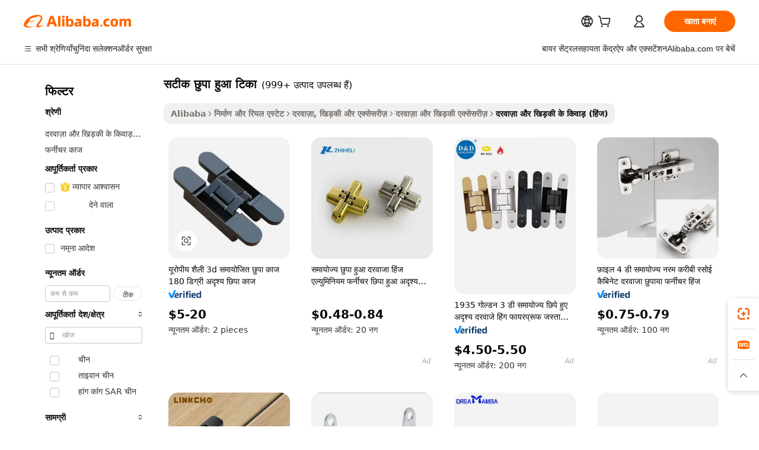

--- FILE ---
content_type: text/html;charset=UTF-8
request_url: https://hindi.alibaba.com/g/precision-concealed-hinges.html
body_size: 193912
content:

<!-- screen_content -->

    <!-- tangram:5410 begin-->
    <!-- tangram:529998 begin-->
    
<!DOCTYPE html>
<html lang="hi" dir="ltr">
  <head>
        <script>
      window.__BB = {
        scene: window.__bb_scene || 'traffic-free-goods'
      };
      window.__BB.BB_CWV_IGNORE = {
          lcp_element: ['#icbu-buyer-pc-top-banner'],
          lcp_url: [],
        };
      window._timing = {}
      window._timing.first_start = Date.now();
      window.needLoginInspiration = Boolean(false);
      // 变量用于标记页面首次可见时间
      let firstVisibleTime = null;
      if (typeof document.hidden !== 'undefined') {
        // 页面首次加载时直接统计
        if (!document.hidden) {
          firstVisibleTime = Date.now();
          window.__BB_timex = 1
        } else {
          // 页面不可见时监听 visibilitychange 事件
          document.addEventListener('visibilitychange', () => {
            if (!document.hidden) {
              firstVisibleTime = Date.now();
              window.__BB_timex = firstVisibleTime - window.performance.timing.navigationStart
              window.__BB.firstVisibleTime = window.__BB_timex
              console.log("Page became visible after "+ window.__BB_timex + " ms");
            }
          }, { once: true });  // 确保只触发一次
        }
      } else {
        console.warn('Page Visibility API is not supported in this browser.');
      }
    </script>
        <meta name="data-spm" content="a2700">
        <meta name="aplus-xplug" content="NONE">
        <meta name="aplus-icbu-disable-umid" content="1">
        <meta name="google-translate-customization" content="9de59014edaf3b99-22e1cf3b5ca21786-g00bb439a5e9e5f8f-f">
    <meta name="yandex-verification" content="25a76ba8e4443bb3" />
    <meta name="msvalidate.01" content="E3FBF0E89B724C30844BF17C59608E8F" />
    <meta name="viewport" content="width=device-width, initial-scale=1.0, maximum-scale=5.0, user-scalable=yes">
        <link rel="preconnect" href="https://s.alicdn.com/" crossorigin>
    <link rel="dns-prefetch" href="https://s.alicdn.com">
                        <link rel="preload" href="https://s.alicdn.com/@g/alilog/??aplus_plugin_icbufront/index.js,mlog/aplus_v2.js" as="script">
        <link rel="preload" href="https://s.alicdn.com/@img/imgextra/i2/O1CN0153JdbU26g4bILVOyC_!!6000000007690-2-tps-418-58.png" as="image">
        <script>
            window.__APLUS_ABRATE__ = {
        perf_group: 'base64cached',
        scene: "traffic-free-goods",
      };
    </script>
    <meta name="aplus-mmstat-timeout" content="15000">
        <meta content="text/html; charset=utf-8" http-equiv="Content-Type">
          <title>उच्च गुणवत्ता वाले सटीक छुपा हुआ टिका विश्वसनीय दरवाज़े और खिड़की के कामकाज के लिए</title>
      <meta name="keywords" content="concealed hinge,270 degree concealed hinge,concealed door">
      <meta name="description" content="अपनी परियोजनाओं को टिकाऊ और भरोसेमंद  सटीक छुपा हुआ टिका  से बेहतर बनाएं, जो सुचारू संचालन और दीर्घायु के लिए डिज़ाइन किया गया है। विभिन्न सेटिंग्स में पेशेवर उपयोग के लिए आदर्श।">
            <meta name="pagetiming-rate" content="9">
      <meta name="pagetiming-resource-rate" content="4">
                    <link rel="canonical" href="https://hindi.alibaba.com/g/precision-concealed-hinges.html">
                              <link rel="alternate" hreflang="fr" href="https://french.alibaba.com/g/precision-concealed-hinges.html">
                  <link rel="alternate" hreflang="de" href="https://german.alibaba.com/g/precision-concealed-hinges.html">
                  <link rel="alternate" hreflang="pt" href="https://portuguese.alibaba.com/g/precision-concealed-hinges.html">
                  <link rel="alternate" hreflang="it" href="https://italian.alibaba.com/g/precision-concealed-hinges.html">
                  <link rel="alternate" hreflang="es" href="https://spanish.alibaba.com/g/precision-concealed-hinges.html">
                  <link rel="alternate" hreflang="ru" href="https://russian.alibaba.com/g/precision-concealed-hinges.html">
                  <link rel="alternate" hreflang="ko" href="https://korean.alibaba.com/g/precision-concealed-hinges.html">
                  <link rel="alternate" hreflang="ar" href="https://arabic.alibaba.com/g/precision-concealed-hinges.html">
                  <link rel="alternate" hreflang="ja" href="https://japanese.alibaba.com/g/precision-concealed-hinges.html">
                  <link rel="alternate" hreflang="tr" href="https://turkish.alibaba.com/g/precision-concealed-hinges.html">
                  <link rel="alternate" hreflang="th" href="https://thai.alibaba.com/g/precision-concealed-hinges.html">
                  <link rel="alternate" hreflang="vi" href="https://vietnamese.alibaba.com/g/precision-concealed-hinges.html">
                  <link rel="alternate" hreflang="nl" href="https://dutch.alibaba.com/g/precision-concealed-hinges.html">
                  <link rel="alternate" hreflang="he" href="https://hebrew.alibaba.com/g/precision-concealed-hinges.html">
                  <link rel="alternate" hreflang="id" href="https://indonesian.alibaba.com/g/precision-concealed-hinges.html">
                  <link rel="alternate" hreflang="hi" href="https://hindi.alibaba.com/g/precision-concealed-hinges.html">
                  <link rel="alternate" hreflang="en" href="https://www.alibaba.com/showroom/precision-concealed-hinges.html">
                  <link rel="alternate" hreflang="zh" href="https://chinese.alibaba.com/g/precision-concealed-hinges.html">
                  <link rel="alternate" hreflang="x-default" href="https://www.alibaba.com/showroom/precision-concealed-hinges.html">
                                        <script>
      // Aplus 配置自动打点
      var queue = window.goldlog_queue || (window.goldlog_queue = []);
      var tags = ["button", "a", "div", "span", "i", "svg", "input", "li", "tr"];
      queue.push(
        {
          action: 'goldlog.appendMetaInfo',
          arguments: [
            'aplus-auto-exp',
            [
              {
                logkey: '/sc.ug_msite.new_product_exp',
                cssSelector: '[data-spm-exp]',
                props: ["data-spm-exp"],
              },
              {
                logkey: '/sc.ug_pc.seolist_product_exp',
                cssSelector: '.traffic-card-gallery',
                props: ["data-spm-exp"],
              }
            ]
          ]
        }
      )
      queue.push({
        action: 'goldlog.setMetaInfo',
        arguments: ['aplus-auto-clk', JSON.stringify(tags.map(tag =>({
          "logkey": "/sc.ug_msite.new_product_clk",
          tag,
          "filter": "data-spm-clk",
          "props": ["data-spm-clk"]
        })))],
      });
    </script>
  </head>
  <div id="icbu-header"><div id="the-new-header" data-version="4.4.0" data-tnh-auto-exp="tnh-expose" data-scenes="search-products" style="position: relative;background-color: #fff;border-bottom: 1px solid #ddd;box-sizing: border-box; font-family:Inter,SF Pro Text,Roboto,Helvetica Neue,Helvetica,Tahoma,Arial,PingFang SC,Microsoft YaHei;"><div style="display: flex;align-items:center;height: 72px;min-width: 1200px;max-width: 1580px;margin: 0 auto;padding: 0 40px;box-sizing: border-box;"><img style="height: 29px; width: 209px;" src="https://s.alicdn.com/@img/imgextra/i2/O1CN0153JdbU26g4bILVOyC_!!6000000007690-2-tps-418-58.png" alt="" /></div><div style="min-width: 1200px;max-width: 1580px;margin: 0 auto;overflow: hidden;font-size: 14px;display: flex;justify-content: space-between;padding: 0 40px;box-sizing: border-box;"><div style="display: flex; align-items: center; justify-content: space-between"><div style="position: relative; height: 36px; padding: 0 28px 0 20px">All categories</div><div style="position: relative; height: 36px; padding-right: 28px">Featured selections</div><div style="position: relative; height: 36px">Trade Assurance</div></div><div style="display: flex; align-items: center; justify-content: space-between"><div style="position: relative; height: 36px; padding-right: 28px">Buyer Central</div><div style="position: relative; height: 36px; padding-right: 28px">Help Center</div><div style="position: relative; height: 36px; padding-right: 28px">Get the app</div><div style="position: relative; height: 36px">Become a supplier</div></div></div></div></div></div>
  <body data-spm="7724857" style="min-height: calc(100vh + 1px)"><script 
id="beacon-aplus"   
src="//s.alicdn.com/@g/alilog/??aplus_plugin_icbufront/index.js,mlog/aplus_v2.js"
exparams="aplus=async&userid=&aplus&ali_beacon_id=&ali_apache_id=&ali_apache_track=&ali_apache_tracktmp=&eagleeye_traceid=210323f117692754509086312e0e9b&ip=18%2e216%2e101%2e201&dmtrack_c={ali%5fresin%5ftrace%3dse%5frst%3dnull%7csp%5fviewtype%3dY%7cset%3d3%7cser%3d1007%7cpageId%3d7d0b82dea40d4542bab807bed8cfdcb3%7cm%5fpageid%3dnull%7cpvmi%3d494988c0537c4f0c977de37e5342a64b%7csek%5fsepd%3d%25E0%25A4%25B8%25E0%25A4%259F%25E0%25A5%2580%25E0%25A4%2595%2b%25E0%25A4%259B%25E0%25A5%2581%25E0%25A4%25AA%25E0%25A4%25BE%2b%25E0%25A4%25B9%25E0%25A5%2581%25E0%25A4%2586%2b%25E0%25A4%259F%25E0%25A4%25BF%25E0%25A4%2595%25E0%25A4%25BE%7csek%3dprecision%2bconcealed%2bhinges%7cse%5fpn%3d1%7cp4pid%3d502c0257%2d0804%2d4fdf%2dbc23%2d88f51fd1a11b%7csclkid%3dnull%7cforecast%5fpost%5fcate%3dnull%7cseo%5fnew%5fuser%5fflag%3dfalse%7ccategoryId%3d15380307%7cseo%5fsearch%5fmodel%5fupgrade%5fv2%3d2025070801%7cseo%5fmodule%5fcard%5f20240624%3d202406242%7clong%5ftext%5fgoogle%5ftranslate%5fv2%3d2407142%7cseo%5fcontent%5ftd%5fbottom%5ftext%5fupdate%5fkey%3d2025070801%7cseo%5fsearch%5fmodel%5fupgrade%5fv3%3d2025072201%7cseo%5fsearch%5fmodel%5fmulti%5fupgrade%5fv3%3d2025081101%7cdamo%5falt%5freplace%3dnull%7cwap%5fcross%3d2007659%7cwap%5fcs%5faction%3d2005494%7cAPP%5fVisitor%5fActive%3d26700%7cseo%5fshowroom%5fgoods%5fmix%3d2005244%7cseo%5fdefault%5fcached%5flong%5ftext%5ffrom%5fnew%5fkeyword%5fstep%3d2024122502%7cshowroom%5fgeneral%5ftemplate%3d2005292%7cshowroom%5freview%3d20230308%7cwap%5fcs%5ftext%3dnull%7cstructured%5fdata%3d2025052702%7cseo%5fmulti%5fstyle%5ftext%5fupdate%3d2511181%7cpc%5fnew%5fheader%3dnull%7cseo%5fmeta%5fcate%5ftemplate%5fv1%3d2025042401%7cseo%5fmeta%5ftd%5fsearch%5fkeyword%5fstep%5fv1%3d2025040999%7cseo%5fshowroom%5fbiz%5fbabablog%3d1%7cshowroom%5fft%5flong%5ftext%5fbaks%3d80802%7cAPP%5fGrowing%5fBuyer%5fHigh%5fIntent%5fActive%3d25488%7cshowroom%5fpc%5fv2019%3d2104%7cAPP%5fProspecting%5fBuyer%3d26712%7ccache%5fcontrol%3d2481986%7cAPP%5fChurned%5fCore%5fBuyer%3d25463%7cseo%5fdefault%5fcached%5flong%5ftext%5fstep%3d24110802%7camp%5flighthouse%5fscore%5fimage%3d19657%7cseo%5fft%5ftranslate%5fgemini%3d25012003%7cwap%5fnode%5fssr%3d2015725%7cdataphant%5fopen%3d27030%7clongtext%5fmulti%5fstyle%5fexpand%5frussian%3d2510142%7cseo%5flongtext%5fgoogle%5fdata%5fsection%3d25021702%7cindustry%5fpopular%5ffloor%3dnull%7cwap%5fad%5fgoods%5fproduct%5finterval%3dnull%7cseo%5fgoods%5fbootom%5fwholesale%5flink%3d2486162%7cseo%5fkeyword%5faatest%3d13%7cseo%5fmiddle%5fwholesale%5flink%3dnull%7cft%5flong%5ftext%5fenpand%5fstep2%3d121602%7cseo%5fft%5flongtext%5fexpand%5fstep3%3d25012102%7cseo%5fwap%5fheadercard%3d2006288%7cAPP%5fChurned%5fInactive%5fVisitor%3d25497%7cAPP%5fGrowing%5fBuyer%5fHigh%5fIntent%5fInactive%3d25484%7cseo%5fmeta%5ftd%5fmulti%5fkey%3d2025061801%7ctop%5frecommend%5f20250120%3d202501201%7clongtext%5fmulti%5fstyle%5fexpand%5ffrench%5fcopy%3d25091802%7clongtext%5fmulti%5fstyle%5fexpand%5ffrench%5fcopy%5fcopy%3d25092502%7clong%5ftext%5fpaa%3d220831%7cseo%5ffloor%5fexp%3dnull%7cseo%5fshowroom%5falgo%5flink%3d17764%7cseo%5fmeta%5ftd%5faib%5fgeneral%5fkey%3d2025091901%7ccountry%5findustry%3d202311033%7cshowroom%5fft%5flong%5ftext%5fenpand%5fstep1%3d101102%7cseo%5fshowroom%5fnorel%3dnull%7cplp%5fstyle%5f25%5fpc%3d202505222%7cseo%5fggs%5flayer%3d10010%7cquery%5fmutil%5flang%5ftranslate%3d2025060300%7cseo%5fsearch%5fmulti%5fsearch%5ftype%5fv2%3d2026012200%7cAPP%5fChurned%5fBuyer%3d25468%7cstream%5frender%5fperf%5fopt%3d2309181%7cwap%5fgoods%3d2007383%7cseo%5fshowroom%5fsimilar%5f20240614%3d202406142%7cchinese%5fopen%3d6307%7cquery%5fgpt%5ftranslate%3d20240820%7cad%5fproduct%5finterval%3dnull%7camp%5fto%5fpwa%3d2007359%7cplp%5faib%5fmulti%5fai%5fmeta%3d20250401%7cwap%5fsupplier%5fcontent%3dnull%7cpc%5ffree%5frefactoring%3d20220315%7csso%5foem%5ffloor%3d30031%7cAPP%5fGrowing%5fBuyer%5fInactive%3d25476%7cseo%5fpc%5fnew%5fview%5f20240807%3d202408072%7cseo%5fbottom%5ftext%5fentity%5fkey%5fcopy%3d2025062400%7cstream%5frender%3d433763%7cseo%5fmodule%5fcard%5f20240424%3d202404241%7cseo%5ftitle%5freplace%5f20191226%3d5841%7clongtext%5fmulti%5fstyle%5fexpand%3d25090802%7cgoogleweblight%3d6516%7clighthouse%5fbase64%3dnull%7cAPP%5fProspecting%5fBuyer%5fActive%3d26719%7cad%5fgoods%5fproduct%5finterval%3dnull%7cseo%5fbottom%5fdeep%5fextend%5fkw%5fkey%3d2025071101%7clongtext%5fmulti%5fstyle%5fexpand%5fturkish%3d25102801%7cilink%5fuv%3d20240911%7cwap%5flist%5fwakeup%3d2005832%7ctpp%5fcrosslink%5fpc%3d20205311%7cseo%5ftop%5fbooth%3d18501%7cAPP%5fGrowing%5fBuyer%5fLess%5fActive%3d25472%7cseo%5fsearch%5fmodel%5fupgrade%5frank%3d2025092401%7cgoodslayer%3d7977%7cft%5flong%5ftext%5ftranslate%5fexpand%5fstep1%3d24110802%7cseo%5fheaderstyle%5ftraffic%5fkey%5fv1%3d2025072100%7ccrosslink%5fswitch%3d2008141%7cp4p%5foutline%3d20240328%7cseo%5fmeta%5ftd%5faib%5fv2%5fkey%3d2025091801%7crts%5fmulti%3d2008404%7cseo%5fad%5foptimization%5fkey%5fv2%3d2025072300%7cAPP%5fVisitor%5fLess%5fActive%3d26690%7cseo%5fsearch%5franker%5fid%3d2025112401%7cplp%5fstyle%5f25%3d202505192%7ccdn%5fvm%3d2007368%7cwap%5fad%5fproduct%5finterval%3dnull%7cseo%5fsearch%5fmodel%5fmulti%5fupgrade%5frank%3d2025092401%7cpc%5fcard%5fshare%3d2025081201%7cAPP%5fGrowing%5fBuyer%5fHigh%5fIntent%5fLess%5fActive%3d25480%7cgoods%5ftitle%5fsubstitute%3d9618%7cwap%5fscreen%5fexp%3d2025081400%7creact%5fheader%5ftest%3d202502182%7cpc%5fcs%5fcolor%3dnull%7cshowroom%5fft%5flong%5ftext%5ftest%3d72502%7cone%5ftap%5flogin%5fABTest%3d202308153%7cseo%5fhyh%5fshow%5ftags%3d9867%7cplp%5fstructured%5fdata%3d2508182%7cguide%5fdelete%3d2008526%7cseo%5findustry%5ftemplate%3dnull%7cseo%5fmeta%5ftd%5fmulti%5fes%5fkey%3d2025073101%7cseo%5fshowroom%5fdata%5fmix%3d19888%7csso%5ftop%5franking%5ffloor%3d20031%7cseo%5ftd%5fdeep%5fupgrade%5fkey%5fv3%3d2025081101%7cwap%5fue%5fone%3d2025111401%7cshowroom%5fto%5frts%5flink%3d2008480%7ccountrysearch%5ftest%3dnull%7cshowroom%5flist%5fnew%5farrival%3d2811002%7cchannel%5famp%5fto%5fpwa%3d2008435%7cseo%5fmulti%5fstyles%5flong%5ftext%3d2503172%7cseo%5fmeta%5ftext%5fmutli%5fcate%5ftemplate%5fv1%3d2025080801%7cseo%5fdefault%5fcached%5fmutil%5flong%5ftext%5fstep%3d24110436%7cseo%5faction%5fpoint%5ftype%3d22823%7cseo%5faib%5ftd%5flaunch%5f20240828%5fcopy%3d202408282%7cseo%5fshowroom%5fwholesale%5flink%3dnull%7cseo%5fperf%5fimprove%3d2023999%7cseo%5fwap%5flist%5fbounce%5f01%3d2063%7cseo%5fwap%5flist%5fbounce%5f02%3d2128%7cAPP%5fGrowing%5fBuyer%5fActive%3d25492%7cvideolayer%3dnull%7cvideo%5fplay%3dnull%7cAPP%5fChurned%5fMember%5fInactive%3d25501%7cseo%5fgoogle%5fnew%5fstruct%3d438326%7cicbu%5falgo%5fp4p%5fseo%5fad%3d2025072300%7ctpp%5ftrace%3dseoKeyword%2dseoKeyword%5fv3%2dproduct%2dPRODUCT%5fFAIL}&pageid=12d865c9210303451769275451&hn=ensearchweb033003003069%2erg%2dus%2deast%2eus68&asid=AQAAAAA7AHVpGSEiRAAAAADmimWiNbcbAQ==&treq=&tres=" async>
</script>
            <style>body{background-color:white;}.no-scrollbar.il-sticky.il-top-0.il-max-h-\[100vh\].il-w-\[200px\].il-flex-shrink-0.il-flex-grow-0.il-overflow-y-scroll{background-color:#FFF;padding-left:12px}</style>
                    <!-- tangram:530006 begin-->
<!--  -->
 <style>
   @keyframes il-spin {
     to {
       transform: rotate(360deg);
     }
   }
   @keyframes il-pulse {
     50% {
       opacity: 0.5;
     }
   }
   .traffic-card-gallery {display: flex;position: relative;flex-direction: column;justify-content: flex-start;border-radius: 0.5rem;background-color: #fff;padding: 0.5rem 0.5rem 1rem;overflow: hidden;font-size: 0.75rem;line-height: 1rem;}
   .traffic-card-list {display: flex;position: relative;flex-direction: row;justify-content: flex-start;border-bottom-width: 1px;background-color: #fff;padding: 1rem;height: 292px;overflow: hidden;font-size: 0.75rem;line-height: 1rem;}
   .product-price {
     b {
       font-size: 22px;
     }
   }
   .skel-loading {
       animation: il-pulse 2s cubic-bezier(0.4, 0, 0.6, 1) infinite;background-color: hsl(60, 4.8%, 95.9%);
   }
 </style>
<div id="first-cached-card">
  <div style="box-sizing:border-box;display: flex;position: absolute;left: 0;right: 0;margin: 0 auto;z-index: 1;min-width: 1200px;max-width: 1580px;padding: 0.75rem 3.25rem 0;pointer-events: none;">
    <!--页面左侧区域-->
    <div style="width: 200px;padding-top: 1rem;padding-left:12px; background-color: #fff;border-radius: 0.25rem">
      <div class="skel-loading" style="height: 1.5rem;width: 50%;border-radius: 0.25rem;"></div>
      <div style="margin-top: 1rem;margin-bottom: 1rem;">
        <div class="skel-loading" style="height: 1rem;width: calc(100% * 5 / 6);"></div>
        <div
          class="skel-loading"
          style="margin-top: 1rem;height: 1rem;width: calc(100% * 8 / 12);"
        ></div>
        <div class="skel-loading" style="margin-top: 1rem;height: 1rem;width: 75%;"></div>
        <div
          class="skel-loading"
          style="margin-top: 1rem;height: 1rem;width: calc(100% * 7 / 12);"
        ></div>
      </div>
      <div class="skel-loading" style="height: 1.5rem;width: 50%;border-radius: 0.25rem;"></div>
      <div style="margin-top: 1rem;margin-bottom: 1rem;">
        <div class="skel-loading" style="height: 1rem;width: calc(100% * 5 / 6);"></div>
        <div
          class="skel-loading"
          style="margin-top: 1rem;height: 1rem;width: calc(100% * 8 / 12);"
        ></div>
        <div class="skel-loading" style="margin-top: 1rem;height: 1rem;width: 75%;"></div>
        <div
          class="skel-loading"
          style="margin-top: 1rem;height: 1rem;width: calc(100% * 7 / 12);"
        ></div>
      </div>
      <div class="skel-loading" style="height: 1.5rem;width: 50%;border-radius: 0.25rem;"></div>
      <div style="margin-top: 1rem;margin-bottom: 1rem;">
        <div class="skel-loading" style="height: 1rem;width: calc(100% * 5 / 6);"></div>
        <div
          class="skel-loading"
          style="margin-top: 1rem;height: 1rem;width: calc(100% * 8 / 12);"
        ></div>
        <div class="skel-loading" style="margin-top: 1rem;height: 1rem;width: 75%;"></div>
        <div
          class="skel-loading"
          style="margin-top: 1rem;height: 1rem;width: calc(100% * 7 / 12);"
        ></div>
      </div>
      <div class="skel-loading" style="height: 1.5rem;width: 50%;border-radius: 0.25rem;"></div>
      <div style="margin-top: 1rem;margin-bottom: 1rem;">
        <div class="skel-loading" style="height: 1rem;width: calc(100% * 5 / 6);"></div>
        <div
          class="skel-loading"
          style="margin-top: 1rem;height: 1rem;width: calc(100% * 8 / 12);"
        ></div>
        <div class="skel-loading" style="margin-top: 1rem;height: 1rem;width: 75%;"></div>
        <div
          class="skel-loading"
          style="margin-top: 1rem;height: 1rem;width: calc(100% * 7 / 12);"
        ></div>
      </div>
      <div class="skel-loading" style="height: 1.5rem;width: 50%;border-radius: 0.25rem;"></div>
      <div style="margin-top: 1rem;margin-bottom: 1rem;">
        <div class="skel-loading" style="height: 1rem;width: calc(100% * 5 / 6);"></div>
        <div
          class="skel-loading"
          style="margin-top: 1rem;height: 1rem;width: calc(100% * 8 / 12);"
        ></div>
        <div class="skel-loading" style="margin-top: 1rem;height: 1rem;width: 75%;"></div>
        <div
          class="skel-loading"
          style="margin-top: 1rem;height: 1rem;width: calc(100% * 7 / 12);"
        ></div>
      </div>
      <div class="skel-loading" style="height: 1.5rem;width: 50%;border-radius: 0.25rem;"></div>
      <div style="margin-top: 1rem;margin-bottom: 1rem;">
        <div class="skel-loading" style="height: 1rem;width: calc(100% * 5 / 6);"></div>
        <div
          class="skel-loading"
          style="margin-top: 1rem;height: 1rem;width: calc(100% * 8 / 12);"
        ></div>
        <div class="skel-loading" style="margin-top: 1rem;height: 1rem;width: 75%;"></div>
        <div
          class="skel-loading"
          style="margin-top: 1rem;height: 1rem;width: calc(100% * 7 / 12);"
        ></div>
      </div>
    </div>
    <!--页面主体区域-->
    <div style="flex: 1 1 0%; overflow: hidden;padding: 0.5rem 0.5rem 0.5rem 1.5rem">
      <div style="height: 1.25rem;margin-bottom: 1rem;"></div>
      <!-- keywords -->
      <div style="margin-bottom: 1rem;height: 1.75rem;font-weight: 700;font-size: 1.25rem;line-height: 1.75rem;"></div>
      <!-- longtext -->
            <div style="width: calc(25% - 0.9rem);pointer-events: auto">
        <div class="traffic-card-gallery">
          <!-- ProductImage -->
          <a href="//www.alibaba.com/product-detail/European-Style-3d-Adjust-Concealed-Hinge_1600135709829.html?from=SEO" target="_blank" style="position: relative;margin-bottom: 0.5rem;aspect-ratio: 1;overflow: hidden;border-radius: 0.5rem;">
            <div style="display: flex; overflow: hidden">
              <div style="position: relative;margin: 0;width: 100%;min-width: 0;flex-shrink: 0;flex-grow: 0;flex-basis: 100%;padding: 0;">
                <img style="position: relative; aspect-ratio: 1; width: 100%" src="[data-uri]" loading="eager" />
                <div style="position: absolute;left: 0;bottom: 0;right: 0;top: 0;background-color: #000;opacity: 0.05;"></div>
              </div>
            </div>
          </a>
          <div style="display: flex;flex: 1 1 0%;flex-direction: column;justify-content: space-between;">
            <div>
              <a class="skel-loading" style="margin-top: 0.5rem;display:inline-block;width:100%;height:1rem;" href="//www.alibaba.com/product-detail/European-Style-3d-Adjust-Concealed-Hinge_1600135709829.html" target="_blank"></a>
              <a class="skel-loading" style="margin-top: 0.125rem;display:inline-block;width:100%;height:1rem;" href="//www.alibaba.com/product-detail/European-Style-3d-Adjust-Concealed-Hinge_1600135709829.html" target="_blank"></a>
              <div class="skel-loading" style="margin-top: 0.25rem;height:1.625rem;width:75%"></div>
              <div class="skel-loading" style="margin-top: 0.5rem;height: 1rem;width:50%"></div>
              <div class="skel-loading" style="margin-top:0.25rem;height:1rem;width:25%"></div>
            </div>
          </div>

        </div>
      </div>

    </div>
  </div>
</div>
<!-- tangram:530006 end-->
            <style>.component-left-filter-callback{display:flex;position:relative;margin-top:10px;height:1200px}.component-left-filter-callback img{width:200px}.component-left-filter-callback i{position:absolute;top:5%;left:50%}.related-search-wrapper{padding:.5rem;--tw-bg-opacity: 1;background-color:#fff;background-color:rgba(255,255,255,var(--tw-bg-opacity, 1));border-width:1px;border-color:var(--input)}.related-search-wrapper .related-search-box{margin:12px 16px}.related-search-wrapper .related-search-box .related-search-title{display:inline;float:start;color:#666;word-wrap:break-word;margin-right:12px;width:13%}.related-search-wrapper .related-search-box .related-search-content{display:flex;flex-wrap:wrap}.related-search-wrapper .related-search-box .related-search-content .related-search-link{margin-right:12px;width:23%;overflow:hidden;color:#666;text-overflow:ellipsis;white-space:nowrap}.product-title img{margin-right:.5rem;display:inline-block;height:1rem;vertical-align:sub}.product-price b{font-size:22px}.similar-icon{position:absolute;bottom:12px;z-index:2;right:12px}.rfq-card{display:inline-block;position:relative;box-sizing:border-box;margin-bottom:36px}.rfq-card .rfq-card-content{display:flex;position:relative;flex-direction:column;align-items:flex-start;background-size:cover;background-color:#fff;padding:12px;width:100%;height:100%}.rfq-card .rfq-card-content .rfq-card-icon{margin-top:50px}.rfq-card .rfq-card-content .rfq-card-icon img{width:45px}.rfq-card .rfq-card-content .rfq-card-top-title{margin-top:14px;color:#222;font-weight:400;font-size:16px}.rfq-card .rfq-card-content .rfq-card-title{margin-top:24px;color:#333;font-weight:800;font-size:20px}.rfq-card .rfq-card-content .rfq-card-input-box{margin-top:24px;width:100%}.rfq-card .rfq-card-content .rfq-card-input-box textarea{box-sizing:border-box;border:1px solid #ddd;border-radius:4px;background-color:#fff;padding:9px 12px;width:100%;height:88px;resize:none;color:#666;font-weight:400;font-size:13px;font-family:inherit}.rfq-card .rfq-card-content .rfq-card-button{margin-top:24px;border:1px solid #666;border-radius:16px;background-color:#fff;width:67%;color:#000;font-weight:700;font-size:14px;line-height:30px;text-align:center}[data-modulename^=ProductList-] div{contain-intrinsic-size:auto 500px}.traffic-card-gallery:hover{--tw-shadow: 0px 2px 6px 2px rgba(0,0,0,.12157);--tw-shadow-colored: 0px 2px 6px 2px var(--tw-shadow-color);box-shadow:0 0 #0000,0 0 #0000,0 2px 6px 2px #0000001f;box-shadow:var(--tw-ring-offset-shadow, 0 0 rgba(0,0,0,0)),var(--tw-ring-shadow, 0 0 rgba(0,0,0,0)),var(--tw-shadow);z-index:10}.traffic-card-gallery{position:relative;display:flex;flex-direction:column;justify-content:flex-start;overflow:hidden;border-radius:.75rem;--tw-bg-opacity: 1;background-color:#fff;background-color:rgba(255,255,255,var(--tw-bg-opacity, 1));padding:.5rem;font-size:.75rem;line-height:1rem}.traffic-card-list{position:relative;display:flex;height:292px;flex-direction:row;justify-content:flex-start;overflow:hidden;border-bottom-width:1px;--tw-bg-opacity: 1;background-color:#fff;background-color:rgba(255,255,255,var(--tw-bg-opacity, 1));padding:1rem;font-size:.75rem;line-height:1rem}.traffic-card-g-industry:hover{--tw-shadow: 0 0 10px rgba(0,0,0,.1);--tw-shadow-colored: 0 0 10px var(--tw-shadow-color);box-shadow:0 0 #0000,0 0 #0000,0 0 10px #0000001a;box-shadow:var(--tw-ring-offset-shadow, 0 0 rgba(0,0,0,0)),var(--tw-ring-shadow, 0 0 rgba(0,0,0,0)),var(--tw-shadow)}.traffic-card-g-industry{position:relative;border-radius:var(--radius);--tw-bg-opacity: 1;background-color:#fff;background-color:rgba(255,255,255,var(--tw-bg-opacity, 1));padding:1.25rem .75rem .75rem;font-size:.875rem;line-height:1.25rem}.module-filter-section-wrapper{max-height:none!important;overflow-x:hidden}*,:before,:after{--tw-border-spacing-x: 0;--tw-border-spacing-y: 0;--tw-translate-x: 0;--tw-translate-y: 0;--tw-rotate: 0;--tw-skew-x: 0;--tw-skew-y: 0;--tw-scale-x: 1;--tw-scale-y: 1;--tw-pan-x: ;--tw-pan-y: ;--tw-pinch-zoom: ;--tw-scroll-snap-strictness: proximity;--tw-gradient-from-position: ;--tw-gradient-via-position: ;--tw-gradient-to-position: ;--tw-ordinal: ;--tw-slashed-zero: ;--tw-numeric-figure: ;--tw-numeric-spacing: ;--tw-numeric-fraction: ;--tw-ring-inset: ;--tw-ring-offset-width: 0px;--tw-ring-offset-color: #fff;--tw-ring-color: rgba(59, 130, 246, .5);--tw-ring-offset-shadow: 0 0 rgba(0,0,0,0);--tw-ring-shadow: 0 0 rgba(0,0,0,0);--tw-shadow: 0 0 rgba(0,0,0,0);--tw-shadow-colored: 0 0 rgba(0,0,0,0);--tw-blur: ;--tw-brightness: ;--tw-contrast: ;--tw-grayscale: ;--tw-hue-rotate: ;--tw-invert: ;--tw-saturate: ;--tw-sepia: ;--tw-drop-shadow: ;--tw-backdrop-blur: ;--tw-backdrop-brightness: ;--tw-backdrop-contrast: ;--tw-backdrop-grayscale: ;--tw-backdrop-hue-rotate: ;--tw-backdrop-invert: ;--tw-backdrop-opacity: ;--tw-backdrop-saturate: ;--tw-backdrop-sepia: ;--tw-contain-size: ;--tw-contain-layout: ;--tw-contain-paint: ;--tw-contain-style: }::backdrop{--tw-border-spacing-x: 0;--tw-border-spacing-y: 0;--tw-translate-x: 0;--tw-translate-y: 0;--tw-rotate: 0;--tw-skew-x: 0;--tw-skew-y: 0;--tw-scale-x: 1;--tw-scale-y: 1;--tw-pan-x: ;--tw-pan-y: ;--tw-pinch-zoom: ;--tw-scroll-snap-strictness: proximity;--tw-gradient-from-position: ;--tw-gradient-via-position: ;--tw-gradient-to-position: ;--tw-ordinal: ;--tw-slashed-zero: ;--tw-numeric-figure: ;--tw-numeric-spacing: ;--tw-numeric-fraction: ;--tw-ring-inset: ;--tw-ring-offset-width: 0px;--tw-ring-offset-color: #fff;--tw-ring-color: rgba(59, 130, 246, .5);--tw-ring-offset-shadow: 0 0 rgba(0,0,0,0);--tw-ring-shadow: 0 0 rgba(0,0,0,0);--tw-shadow: 0 0 rgba(0,0,0,0);--tw-shadow-colored: 0 0 rgba(0,0,0,0);--tw-blur: ;--tw-brightness: ;--tw-contrast: ;--tw-grayscale: ;--tw-hue-rotate: ;--tw-invert: ;--tw-saturate: ;--tw-sepia: ;--tw-drop-shadow: ;--tw-backdrop-blur: ;--tw-backdrop-brightness: ;--tw-backdrop-contrast: ;--tw-backdrop-grayscale: ;--tw-backdrop-hue-rotate: ;--tw-backdrop-invert: ;--tw-backdrop-opacity: ;--tw-backdrop-saturate: ;--tw-backdrop-sepia: ;--tw-contain-size: ;--tw-contain-layout: ;--tw-contain-paint: ;--tw-contain-style: }*,:before,:after{box-sizing:border-box;border-width:0;border-style:solid;border-color:#e5e7eb}:before,:after{--tw-content: ""}html,:host{line-height:1.5;-webkit-text-size-adjust:100%;-moz-tab-size:4;-o-tab-size:4;tab-size:4;font-family:ui-sans-serif,system-ui,-apple-system,Segoe UI,Roboto,Ubuntu,Cantarell,Noto Sans,sans-serif,"Apple Color Emoji","Segoe UI Emoji",Segoe UI Symbol,"Noto Color Emoji";font-feature-settings:normal;font-variation-settings:normal;-webkit-tap-highlight-color:transparent}body{margin:0;line-height:inherit}hr{height:0;color:inherit;border-top-width:1px}abbr:where([title]){text-decoration:underline;-webkit-text-decoration:underline dotted;text-decoration:underline dotted}h1,h2,h3,h4,h5,h6{font-size:inherit;font-weight:inherit}a{color:inherit;text-decoration:inherit}b,strong{font-weight:bolder}code,kbd,samp,pre{font-family:ui-monospace,SFMono-Regular,Menlo,Monaco,Consolas,Liberation Mono,Courier New,monospace;font-feature-settings:normal;font-variation-settings:normal;font-size:1em}small{font-size:80%}sub,sup{font-size:75%;line-height:0;position:relative;vertical-align:baseline}sub{bottom:-.25em}sup{top:-.5em}table{text-indent:0;border-color:inherit;border-collapse:collapse}button,input,optgroup,select,textarea{font-family:inherit;font-feature-settings:inherit;font-variation-settings:inherit;font-size:100%;font-weight:inherit;line-height:inherit;letter-spacing:inherit;color:inherit;margin:0;padding:0}button,select{text-transform:none}button,input:where([type=button]),input:where([type=reset]),input:where([type=submit]){-webkit-appearance:button;background-color:transparent;background-image:none}:-moz-focusring{outline:auto}:-moz-ui-invalid{box-shadow:none}progress{vertical-align:baseline}::-webkit-inner-spin-button,::-webkit-outer-spin-button{height:auto}[type=search]{-webkit-appearance:textfield;outline-offset:-2px}::-webkit-search-decoration{-webkit-appearance:none}::-webkit-file-upload-button{-webkit-appearance:button;font:inherit}summary{display:list-item}blockquote,dl,dd,h1,h2,h3,h4,h5,h6,hr,figure,p,pre{margin:0}fieldset{margin:0;padding:0}legend{padding:0}ol,ul,menu{list-style:none;margin:0;padding:0}dialog{padding:0}textarea{resize:vertical}input::-moz-placeholder,textarea::-moz-placeholder{opacity:1;color:#9ca3af}input::placeholder,textarea::placeholder{opacity:1;color:#9ca3af}button,[role=button]{cursor:pointer}:disabled{cursor:default}img,svg,video,canvas,audio,iframe,embed,object{display:block;vertical-align:middle}img,video{max-width:100%;height:auto}[hidden]:where(:not([hidden=until-found])){display:none}:root{--background: hsl(0, 0%, 100%);--foreground: hsl(20, 14.3%, 4.1%);--card: hsl(0, 0%, 100%);--card-foreground: hsl(20, 14.3%, 4.1%);--popover: hsl(0, 0%, 100%);--popover-foreground: hsl(20, 14.3%, 4.1%);--primary: hsl(24, 100%, 50%);--primary-foreground: hsl(60, 9.1%, 97.8%);--secondary: hsl(60, 4.8%, 95.9%);--secondary-foreground: #333;--muted: hsl(60, 4.8%, 95.9%);--muted-foreground: hsl(25, 5.3%, 44.7%);--accent: hsl(60, 4.8%, 95.9%);--accent-foreground: hsl(24, 9.8%, 10%);--destructive: hsl(0, 84.2%, 60.2%);--destructive-foreground: hsl(60, 9.1%, 97.8%);--border: hsl(20, 5.9%, 90%);--input: hsl(20, 5.9%, 90%);--ring: hsl(24.6, 95%, 53.1%);--radius: 1rem}.dark{--background: hsl(20, 14.3%, 4.1%);--foreground: hsl(60, 9.1%, 97.8%);--card: hsl(20, 14.3%, 4.1%);--card-foreground: hsl(60, 9.1%, 97.8%);--popover: hsl(20, 14.3%, 4.1%);--popover-foreground: hsl(60, 9.1%, 97.8%);--primary: hsl(20.5, 90.2%, 48.2%);--primary-foreground: hsl(60, 9.1%, 97.8%);--secondary: hsl(12, 6.5%, 15.1%);--secondary-foreground: hsl(60, 9.1%, 97.8%);--muted: hsl(12, 6.5%, 15.1%);--muted-foreground: hsl(24, 5.4%, 63.9%);--accent: hsl(12, 6.5%, 15.1%);--accent-foreground: hsl(60, 9.1%, 97.8%);--destructive: hsl(0, 72.2%, 50.6%);--destructive-foreground: hsl(60, 9.1%, 97.8%);--border: hsl(12, 6.5%, 15.1%);--input: hsl(12, 6.5%, 15.1%);--ring: hsl(20.5, 90.2%, 48.2%)}*{border-color:#e7e5e4;border-color:var(--border)}body{background-color:#fff;background-color:var(--background);color:#0c0a09;color:var(--foreground)}.il-sr-only{position:absolute;width:1px;height:1px;padding:0;margin:-1px;overflow:hidden;clip:rect(0,0,0,0);white-space:nowrap;border-width:0}.il-invisible{visibility:hidden}.il-fixed{position:fixed}.il-absolute{position:absolute}.il-relative{position:relative}.il-sticky{position:sticky}.il-inset-0{inset:0}.il--bottom-12{bottom:-3rem}.il--top-12{top:-3rem}.il-bottom-0{bottom:0}.il-bottom-2{bottom:.5rem}.il-bottom-3{bottom:.75rem}.il-bottom-4{bottom:1rem}.il-end-0{right:0}.il-end-2{right:.5rem}.il-end-3{right:.75rem}.il-end-4{right:1rem}.il-left-0{left:0}.il-left-3{left:.75rem}.il-right-0{right:0}.il-right-2{right:.5rem}.il-right-3{right:.75rem}.il-start-0{left:0}.il-start-1\/2{left:50%}.il-start-2{left:.5rem}.il-start-3{left:.75rem}.il-start-\[50\%\]{left:50%}.il-top-0{top:0}.il-top-1\/2{top:50%}.il-top-16{top:4rem}.il-top-4{top:1rem}.il-top-\[50\%\]{top:50%}.il-z-10{z-index:10}.il-z-50{z-index:50}.il-z-\[9999\]{z-index:9999}.il-col-span-4{grid-column:span 4 / span 4}.il-m-0{margin:0}.il-m-3{margin:.75rem}.il-m-auto{margin:auto}.il-mx-auto{margin-left:auto;margin-right:auto}.il-my-3{margin-top:.75rem;margin-bottom:.75rem}.il-my-5{margin-top:1.25rem;margin-bottom:1.25rem}.il-my-auto{margin-top:auto;margin-bottom:auto}.\!il-mb-4{margin-bottom:1rem!important}.il--mt-4{margin-top:-1rem}.il-mb-0{margin-bottom:0}.il-mb-1{margin-bottom:.25rem}.il-mb-2{margin-bottom:.5rem}.il-mb-3{margin-bottom:.75rem}.il-mb-4{margin-bottom:1rem}.il-mb-5{margin-bottom:1.25rem}.il-mb-6{margin-bottom:1.5rem}.il-mb-8{margin-bottom:2rem}.il-mb-\[-0\.75rem\]{margin-bottom:-.75rem}.il-mb-\[0\.125rem\]{margin-bottom:.125rem}.il-me-1{margin-right:.25rem}.il-me-2{margin-right:.5rem}.il-me-3{margin-right:.75rem}.il-me-auto{margin-right:auto}.il-mr-1{margin-right:.25rem}.il-mr-2{margin-right:.5rem}.il-ms-1{margin-left:.25rem}.il-ms-4{margin-left:1rem}.il-ms-5{margin-left:1.25rem}.il-ms-8{margin-left:2rem}.il-ms-\[\.375rem\]{margin-left:.375rem}.il-ms-auto{margin-left:auto}.il-mt-0{margin-top:0}.il-mt-0\.5{margin-top:.125rem}.il-mt-1{margin-top:.25rem}.il-mt-2{margin-top:.5rem}.il-mt-3{margin-top:.75rem}.il-mt-4{margin-top:1rem}.il-mt-6{margin-top:1.5rem}.il-line-clamp-1{overflow:hidden;display:-webkit-box;-webkit-box-orient:vertical;-webkit-line-clamp:1}.il-line-clamp-2{overflow:hidden;display:-webkit-box;-webkit-box-orient:vertical;-webkit-line-clamp:2}.il-line-clamp-6{overflow:hidden;display:-webkit-box;-webkit-box-orient:vertical;-webkit-line-clamp:6}.il-inline-block{display:inline-block}.il-inline{display:inline}.il-flex{display:flex}.il-inline-flex{display:inline-flex}.il-grid{display:grid}.il-aspect-square{aspect-ratio:1 / 1}.il-size-5{width:1.25rem;height:1.25rem}.il-h-1{height:.25rem}.il-h-10{height:2.5rem}.il-h-11{height:2.75rem}.il-h-20{height:5rem}.il-h-24{height:6rem}.il-h-3\.5{height:.875rem}.il-h-4{height:1rem}.il-h-40{height:10rem}.il-h-6{height:1.5rem}.il-h-8{height:2rem}.il-h-9{height:2.25rem}.il-h-\[150px\]{height:150px}.il-h-\[152px\]{height:152px}.il-h-\[18\.25rem\]{height:18.25rem}.il-h-\[292px\]{height:292px}.il-h-\[600px\]{height:600px}.il-h-auto{height:auto}.il-h-fit{height:-moz-fit-content;height:fit-content}.il-h-full{height:100%}.il-h-screen{height:100vh}.il-max-h-\[100vh\]{max-height:100vh}.il-w-1\/2{width:50%}.il-w-10{width:2.5rem}.il-w-10\/12{width:83.333333%}.il-w-4{width:1rem}.il-w-6{width:1.5rem}.il-w-64{width:16rem}.il-w-7\/12{width:58.333333%}.il-w-72{width:18rem}.il-w-8{width:2rem}.il-w-8\/12{width:66.666667%}.il-w-9{width:2.25rem}.il-w-9\/12{width:75%}.il-w-\[200px\]{width:200px}.il-w-\[84px\]{width:84px}.il-w-fit{width:-moz-fit-content;width:fit-content}.il-w-full{width:100%}.il-w-screen{width:100vw}.il-min-w-0{min-width:0px}.il-min-w-3{min-width:.75rem}.il-min-w-\[1200px\]{min-width:1200px}.il-max-w-\[1000px\]{max-width:1000px}.il-max-w-\[1580px\]{max-width:1580px}.il-max-w-full{max-width:100%}.il-max-w-lg{max-width:32rem}.il-flex-1{flex:1 1 0%}.il-flex-shrink-0,.il-shrink-0{flex-shrink:0}.il-flex-grow-0,.il-grow-0{flex-grow:0}.il-basis-24{flex-basis:6rem}.il-basis-full{flex-basis:100%}.il-origin-\[--radix-tooltip-content-transform-origin\]{transform-origin:var(--radix-tooltip-content-transform-origin)}.il--translate-x-1\/2{--tw-translate-x: -50%;transform:translate(-50%,var(--tw-translate-y)) rotate(var(--tw-rotate)) skew(var(--tw-skew-x)) skewY(var(--tw-skew-y)) scaleX(var(--tw-scale-x)) scaleY(var(--tw-scale-y));transform:translate(var(--tw-translate-x),var(--tw-translate-y)) rotate(var(--tw-rotate)) skew(var(--tw-skew-x)) skewY(var(--tw-skew-y)) scaleX(var(--tw-scale-x)) scaleY(var(--tw-scale-y))}.il--translate-y-1\/2{--tw-translate-y: -50%;transform:translate(var(--tw-translate-x),-50%) rotate(var(--tw-rotate)) skew(var(--tw-skew-x)) skewY(var(--tw-skew-y)) scaleX(var(--tw-scale-x)) scaleY(var(--tw-scale-y));transform:translate(var(--tw-translate-x),var(--tw-translate-y)) rotate(var(--tw-rotate)) skew(var(--tw-skew-x)) skewY(var(--tw-skew-y)) scaleX(var(--tw-scale-x)) scaleY(var(--tw-scale-y))}.il-translate-x-\[-50\%\]{--tw-translate-x: -50%;transform:translate(-50%,var(--tw-translate-y)) rotate(var(--tw-rotate)) skew(var(--tw-skew-x)) skewY(var(--tw-skew-y)) scaleX(var(--tw-scale-x)) scaleY(var(--tw-scale-y));transform:translate(var(--tw-translate-x),var(--tw-translate-y)) rotate(var(--tw-rotate)) skew(var(--tw-skew-x)) skewY(var(--tw-skew-y)) scaleX(var(--tw-scale-x)) scaleY(var(--tw-scale-y))}.il-translate-y-\[-50\%\]{--tw-translate-y: -50%;transform:translate(var(--tw-translate-x),-50%) rotate(var(--tw-rotate)) skew(var(--tw-skew-x)) skewY(var(--tw-skew-y)) scaleX(var(--tw-scale-x)) scaleY(var(--tw-scale-y));transform:translate(var(--tw-translate-x),var(--tw-translate-y)) rotate(var(--tw-rotate)) skew(var(--tw-skew-x)) skewY(var(--tw-skew-y)) scaleX(var(--tw-scale-x)) scaleY(var(--tw-scale-y))}.il-rotate-90{--tw-rotate: 90deg;transform:translate(var(--tw-translate-x),var(--tw-translate-y)) rotate(90deg) skew(var(--tw-skew-x)) skewY(var(--tw-skew-y)) scaleX(var(--tw-scale-x)) scaleY(var(--tw-scale-y));transform:translate(var(--tw-translate-x),var(--tw-translate-y)) rotate(var(--tw-rotate)) skew(var(--tw-skew-x)) skewY(var(--tw-skew-y)) scaleX(var(--tw-scale-x)) scaleY(var(--tw-scale-y))}@keyframes il-pulse{50%{opacity:.5}}.il-animate-pulse{animation:il-pulse 2s cubic-bezier(.4,0,.6,1) infinite}@keyframes il-spin{to{transform:rotate(360deg)}}.il-animate-spin{animation:il-spin 1s linear infinite}.il-cursor-pointer{cursor:pointer}.il-list-disc{list-style-type:disc}.il-grid-cols-2{grid-template-columns:repeat(2,minmax(0,1fr))}.il-grid-cols-4{grid-template-columns:repeat(4,minmax(0,1fr))}.il-flex-row{flex-direction:row}.il-flex-col{flex-direction:column}.il-flex-col-reverse{flex-direction:column-reverse}.il-flex-wrap{flex-wrap:wrap}.il-flex-nowrap{flex-wrap:nowrap}.il-items-start{align-items:flex-start}.il-items-center{align-items:center}.il-items-baseline{align-items:baseline}.il-justify-start{justify-content:flex-start}.il-justify-end{justify-content:flex-end}.il-justify-center{justify-content:center}.il-justify-between{justify-content:space-between}.il-gap-1{gap:.25rem}.il-gap-1\.5{gap:.375rem}.il-gap-10{gap:2.5rem}.il-gap-2{gap:.5rem}.il-gap-3{gap:.75rem}.il-gap-4{gap:1rem}.il-gap-8{gap:2rem}.il-gap-\[\.0938rem\]{gap:.0938rem}.il-gap-\[\.375rem\]{gap:.375rem}.il-gap-\[0\.125rem\]{gap:.125rem}.\!il-gap-x-5{-moz-column-gap:1.25rem!important;column-gap:1.25rem!important}.\!il-gap-y-5{row-gap:1.25rem!important}.il-space-y-1\.5>:not([hidden])~:not([hidden]){--tw-space-y-reverse: 0;margin-top:calc(.375rem * (1 - var(--tw-space-y-reverse)));margin-top:.375rem;margin-top:calc(.375rem * calc(1 - var(--tw-space-y-reverse)));margin-bottom:0rem;margin-bottom:calc(.375rem * var(--tw-space-y-reverse))}.il-space-y-4>:not([hidden])~:not([hidden]){--tw-space-y-reverse: 0;margin-top:calc(1rem * (1 - var(--tw-space-y-reverse)));margin-top:1rem;margin-top:calc(1rem * calc(1 - var(--tw-space-y-reverse)));margin-bottom:0rem;margin-bottom:calc(1rem * var(--tw-space-y-reverse))}.il-overflow-hidden{overflow:hidden}.il-overflow-y-auto{overflow-y:auto}.il-overflow-y-scroll{overflow-y:scroll}.il-truncate{overflow:hidden;text-overflow:ellipsis;white-space:nowrap}.il-text-ellipsis{text-overflow:ellipsis}.il-whitespace-normal{white-space:normal}.il-whitespace-nowrap{white-space:nowrap}.il-break-normal{word-wrap:normal;word-break:normal}.il-break-words{word-wrap:break-word}.il-break-all{word-break:break-all}.il-rounded{border-radius:.25rem}.il-rounded-2xl{border-radius:1rem}.il-rounded-\[0\.5rem\]{border-radius:.5rem}.il-rounded-\[1\.25rem\]{border-radius:1.25rem}.il-rounded-full{border-radius:9999px}.il-rounded-lg{border-radius:1rem;border-radius:var(--radius)}.il-rounded-md{border-radius:calc(1rem - 2px);border-radius:calc(var(--radius) - 2px)}.il-rounded-sm{border-radius:calc(1rem - 4px);border-radius:calc(var(--radius) - 4px)}.il-rounded-xl{border-radius:.75rem}.il-border,.il-border-\[1px\]{border-width:1px}.il-border-b,.il-border-b-\[1px\]{border-bottom-width:1px}.il-border-solid{border-style:solid}.il-border-none{border-style:none}.il-border-\[\#222\]{--tw-border-opacity: 1;border-color:#222;border-color:rgba(34,34,34,var(--tw-border-opacity, 1))}.il-border-\[\#DDD\]{--tw-border-opacity: 1;border-color:#ddd;border-color:rgba(221,221,221,var(--tw-border-opacity, 1))}.il-border-foreground{border-color:#0c0a09;border-color:var(--foreground)}.il-border-input{border-color:#e7e5e4;border-color:var(--input)}.il-bg-\[\#F8F8F8\]{--tw-bg-opacity: 1;background-color:#f8f8f8;background-color:rgba(248,248,248,var(--tw-bg-opacity, 1))}.il-bg-\[\#d9d9d963\]{background-color:#d9d9d963}.il-bg-accent{background-color:#f5f5f4;background-color:var(--accent)}.il-bg-background{background-color:#fff;background-color:var(--background)}.il-bg-black{--tw-bg-opacity: 1;background-color:#000;background-color:rgba(0,0,0,var(--tw-bg-opacity, 1))}.il-bg-black\/80{background-color:#000c}.il-bg-destructive{background-color:#ef4444;background-color:var(--destructive)}.il-bg-gray-300{--tw-bg-opacity: 1;background-color:#d1d5db;background-color:rgba(209,213,219,var(--tw-bg-opacity, 1))}.il-bg-muted{background-color:#f5f5f4;background-color:var(--muted)}.il-bg-orange-500{--tw-bg-opacity: 1;background-color:#f97316;background-color:rgba(249,115,22,var(--tw-bg-opacity, 1))}.il-bg-popover{background-color:#fff;background-color:var(--popover)}.il-bg-primary{background-color:#f60;background-color:var(--primary)}.il-bg-secondary{background-color:#f5f5f4;background-color:var(--secondary)}.il-bg-transparent{background-color:transparent}.il-bg-white{--tw-bg-opacity: 1;background-color:#fff;background-color:rgba(255,255,255,var(--tw-bg-opacity, 1))}.il-bg-opacity-80{--tw-bg-opacity: .8}.il-bg-cover{background-size:cover}.il-bg-no-repeat{background-repeat:no-repeat}.il-fill-black{fill:#000}.il-object-cover{-o-object-fit:cover;object-fit:cover}.il-p-0{padding:0}.il-p-1{padding:.25rem}.il-p-2{padding:.5rem}.il-p-3{padding:.75rem}.il-p-4{padding:1rem}.il-p-5{padding:1.25rem}.il-p-6{padding:1.5rem}.il-px-2{padding-left:.5rem;padding-right:.5rem}.il-px-3{padding-left:.75rem;padding-right:.75rem}.il-py-0\.5{padding-top:.125rem;padding-bottom:.125rem}.il-py-1\.5{padding-top:.375rem;padding-bottom:.375rem}.il-py-10{padding-top:2.5rem;padding-bottom:2.5rem}.il-py-2{padding-top:.5rem;padding-bottom:.5rem}.il-py-3{padding-top:.75rem;padding-bottom:.75rem}.il-pb-0{padding-bottom:0}.il-pb-3{padding-bottom:.75rem}.il-pb-4{padding-bottom:1rem}.il-pb-8{padding-bottom:2rem}.il-pe-0{padding-right:0}.il-pe-2{padding-right:.5rem}.il-pe-3{padding-right:.75rem}.il-pe-4{padding-right:1rem}.il-pe-6{padding-right:1.5rem}.il-pe-8{padding-right:2rem}.il-pe-\[12px\]{padding-right:12px}.il-pe-\[3\.25rem\]{padding-right:3.25rem}.il-pl-4{padding-left:1rem}.il-ps-0{padding-left:0}.il-ps-2{padding-left:.5rem}.il-ps-3{padding-left:.75rem}.il-ps-4{padding-left:1rem}.il-ps-6{padding-left:1.5rem}.il-ps-8{padding-left:2rem}.il-ps-\[12px\]{padding-left:12px}.il-ps-\[3\.25rem\]{padding-left:3.25rem}.il-pt-10{padding-top:2.5rem}.il-pt-4{padding-top:1rem}.il-pt-5{padding-top:1.25rem}.il-pt-6{padding-top:1.5rem}.il-pt-7{padding-top:1.75rem}.il-text-center{text-align:center}.il-text-start{text-align:left}.il-text-2xl{font-size:1.5rem;line-height:2rem}.il-text-base{font-size:1rem;line-height:1.5rem}.il-text-lg{font-size:1.125rem;line-height:1.75rem}.il-text-sm{font-size:.875rem;line-height:1.25rem}.il-text-xl{font-size:1.25rem;line-height:1.75rem}.il-text-xs{font-size:.75rem;line-height:1rem}.il-font-\[600\]{font-weight:600}.il-font-bold{font-weight:700}.il-font-medium{font-weight:500}.il-font-normal{font-weight:400}.il-font-semibold{font-weight:600}.il-leading-3{line-height:.75rem}.il-leading-4{line-height:1rem}.il-leading-\[1\.43\]{line-height:1.43}.il-leading-\[18px\]{line-height:18px}.il-leading-\[26px\]{line-height:26px}.il-leading-none{line-height:1}.il-tracking-tight{letter-spacing:-.025em}.il-text-\[\#00820D\]{--tw-text-opacity: 1;color:#00820d;color:rgba(0,130,13,var(--tw-text-opacity, 1))}.il-text-\[\#222\]{--tw-text-opacity: 1;color:#222;color:rgba(34,34,34,var(--tw-text-opacity, 1))}.il-text-\[\#444\]{--tw-text-opacity: 1;color:#444;color:rgba(68,68,68,var(--tw-text-opacity, 1))}.il-text-\[\#4B1D1F\]{--tw-text-opacity: 1;color:#4b1d1f;color:rgba(75,29,31,var(--tw-text-opacity, 1))}.il-text-\[\#767676\]{--tw-text-opacity: 1;color:#767676;color:rgba(118,118,118,var(--tw-text-opacity, 1))}.il-text-\[\#D04A0A\]{--tw-text-opacity: 1;color:#d04a0a;color:rgba(208,74,10,var(--tw-text-opacity, 1))}.il-text-\[\#F7421E\]{--tw-text-opacity: 1;color:#f7421e;color:rgba(247,66,30,var(--tw-text-opacity, 1))}.il-text-\[\#FF6600\]{--tw-text-opacity: 1;color:#f60;color:rgba(255,102,0,var(--tw-text-opacity, 1))}.il-text-\[\#f7421e\]{--tw-text-opacity: 1;color:#f7421e;color:rgba(247,66,30,var(--tw-text-opacity, 1))}.il-text-destructive-foreground{color:#fafaf9;color:var(--destructive-foreground)}.il-text-foreground{color:#0c0a09;color:var(--foreground)}.il-text-muted-foreground{color:#78716c;color:var(--muted-foreground)}.il-text-popover-foreground{color:#0c0a09;color:var(--popover-foreground)}.il-text-primary{color:#f60;color:var(--primary)}.il-text-primary-foreground{color:#fafaf9;color:var(--primary-foreground)}.il-text-secondary-foreground{color:#333;color:var(--secondary-foreground)}.il-text-white{--tw-text-opacity: 1;color:#fff;color:rgba(255,255,255,var(--tw-text-opacity, 1))}.il-underline{text-decoration-line:underline}.il-line-through{text-decoration-line:line-through}.il-underline-offset-4{text-underline-offset:4px}.il-opacity-5{opacity:.05}.il-opacity-70{opacity:.7}.il-shadow-\[0_2px_6px_2px_rgba\(0\,0\,0\,0\.12\)\]{--tw-shadow: 0 2px 6px 2px rgba(0,0,0,.12);--tw-shadow-colored: 0 2px 6px 2px var(--tw-shadow-color);box-shadow:0 0 #0000,0 0 #0000,0 2px 6px 2px #0000001f;box-shadow:var(--tw-ring-offset-shadow, 0 0 rgba(0,0,0,0)),var(--tw-ring-shadow, 0 0 rgba(0,0,0,0)),var(--tw-shadow)}.il-shadow-cards{--tw-shadow: 0 0 10px rgba(0,0,0,.1);--tw-shadow-colored: 0 0 10px var(--tw-shadow-color);box-shadow:0 0 #0000,0 0 #0000,0 0 10px #0000001a;box-shadow:var(--tw-ring-offset-shadow, 0 0 rgba(0,0,0,0)),var(--tw-ring-shadow, 0 0 rgba(0,0,0,0)),var(--tw-shadow)}.il-shadow-lg{--tw-shadow: 0 10px 15px -3px rgba(0, 0, 0, .1), 0 4px 6px -4px rgba(0, 0, 0, .1);--tw-shadow-colored: 0 10px 15px -3px var(--tw-shadow-color), 0 4px 6px -4px var(--tw-shadow-color);box-shadow:0 0 #0000,0 0 #0000,0 10px 15px -3px #0000001a,0 4px 6px -4px #0000001a;box-shadow:var(--tw-ring-offset-shadow, 0 0 rgba(0,0,0,0)),var(--tw-ring-shadow, 0 0 rgba(0,0,0,0)),var(--tw-shadow)}.il-shadow-md{--tw-shadow: 0 4px 6px -1px rgba(0, 0, 0, .1), 0 2px 4px -2px rgba(0, 0, 0, .1);--tw-shadow-colored: 0 4px 6px -1px var(--tw-shadow-color), 0 2px 4px -2px var(--tw-shadow-color);box-shadow:0 0 #0000,0 0 #0000,0 4px 6px -1px #0000001a,0 2px 4px -2px #0000001a;box-shadow:var(--tw-ring-offset-shadow, 0 0 rgba(0,0,0,0)),var(--tw-ring-shadow, 0 0 rgba(0,0,0,0)),var(--tw-shadow)}.il-outline-none{outline:2px solid transparent;outline-offset:2px}.il-outline-1{outline-width:1px}.il-ring-offset-background{--tw-ring-offset-color: var(--background)}.il-transition-colors{transition-property:color,background-color,border-color,text-decoration-color,fill,stroke;transition-timing-function:cubic-bezier(.4,0,.2,1);transition-duration:.15s}.il-transition-opacity{transition-property:opacity;transition-timing-function:cubic-bezier(.4,0,.2,1);transition-duration:.15s}.il-transition-transform{transition-property:transform;transition-timing-function:cubic-bezier(.4,0,.2,1);transition-duration:.15s}.il-duration-200{transition-duration:.2s}.il-duration-300{transition-duration:.3s}.il-ease-in-out{transition-timing-function:cubic-bezier(.4,0,.2,1)}@keyframes enter{0%{opacity:1;opacity:var(--tw-enter-opacity, 1);transform:translateZ(0) scaleZ(1) rotate(0);transform:translate3d(var(--tw-enter-translate-x, 0),var(--tw-enter-translate-y, 0),0) scale3d(var(--tw-enter-scale, 1),var(--tw-enter-scale, 1),var(--tw-enter-scale, 1)) rotate(var(--tw-enter-rotate, 0))}}@keyframes exit{to{opacity:1;opacity:var(--tw-exit-opacity, 1);transform:translateZ(0) scaleZ(1) rotate(0);transform:translate3d(var(--tw-exit-translate-x, 0),var(--tw-exit-translate-y, 0),0) scale3d(var(--tw-exit-scale, 1),var(--tw-exit-scale, 1),var(--tw-exit-scale, 1)) rotate(var(--tw-exit-rotate, 0))}}.il-animate-in{animation-name:enter;animation-duration:.15s;--tw-enter-opacity: initial;--tw-enter-scale: initial;--tw-enter-rotate: initial;--tw-enter-translate-x: initial;--tw-enter-translate-y: initial}.il-fade-in-0{--tw-enter-opacity: 0}.il-zoom-in-95{--tw-enter-scale: .95}.il-duration-200{animation-duration:.2s}.il-duration-300{animation-duration:.3s}.il-ease-in-out{animation-timing-function:cubic-bezier(.4,0,.2,1)}.no-scrollbar::-webkit-scrollbar{display:none}.no-scrollbar{-ms-overflow-style:none;scrollbar-width:none}.longtext-style-inmodel h2{margin-bottom:.5rem;margin-top:1rem;font-size:1rem;line-height:1.5rem;font-weight:700}.first-of-type\:il-ms-4:first-of-type{margin-left:1rem}.hover\:il-bg-\[\#f4f4f4\]:hover{--tw-bg-opacity: 1;background-color:#f4f4f4;background-color:rgba(244,244,244,var(--tw-bg-opacity, 1))}.hover\:il-bg-accent:hover{background-color:#f5f5f4;background-color:var(--accent)}.hover\:il-text-accent-foreground:hover{color:#1c1917;color:var(--accent-foreground)}.hover\:il-text-foreground:hover{color:#0c0a09;color:var(--foreground)}.hover\:il-underline:hover{text-decoration-line:underline}.hover\:il-opacity-100:hover{opacity:1}.hover\:il-opacity-90:hover{opacity:.9}.focus\:il-outline-none:focus{outline:2px solid transparent;outline-offset:2px}.focus\:il-ring-2:focus{--tw-ring-offset-shadow: var(--tw-ring-inset) 0 0 0 var(--tw-ring-offset-width) var(--tw-ring-offset-color);--tw-ring-shadow: var(--tw-ring-inset) 0 0 0 calc(2px + var(--tw-ring-offset-width)) var(--tw-ring-color);box-shadow:var(--tw-ring-offset-shadow),var(--tw-ring-shadow),0 0 #0000;box-shadow:var(--tw-ring-offset-shadow),var(--tw-ring-shadow),var(--tw-shadow, 0 0 rgba(0,0,0,0))}.focus\:il-ring-ring:focus{--tw-ring-color: var(--ring)}.focus\:il-ring-offset-2:focus{--tw-ring-offset-width: 2px}.focus-visible\:il-outline-none:focus-visible{outline:2px solid transparent;outline-offset:2px}.focus-visible\:il-ring-2:focus-visible{--tw-ring-offset-shadow: var(--tw-ring-inset) 0 0 0 var(--tw-ring-offset-width) var(--tw-ring-offset-color);--tw-ring-shadow: var(--tw-ring-inset) 0 0 0 calc(2px + var(--tw-ring-offset-width)) var(--tw-ring-color);box-shadow:var(--tw-ring-offset-shadow),var(--tw-ring-shadow),0 0 #0000;box-shadow:var(--tw-ring-offset-shadow),var(--tw-ring-shadow),var(--tw-shadow, 0 0 rgba(0,0,0,0))}.focus-visible\:il-ring-ring:focus-visible{--tw-ring-color: var(--ring)}.focus-visible\:il-ring-offset-2:focus-visible{--tw-ring-offset-width: 2px}.active\:il-bg-primary:active{background-color:#f60;background-color:var(--primary)}.active\:il-bg-white:active{--tw-bg-opacity: 1;background-color:#fff;background-color:rgba(255,255,255,var(--tw-bg-opacity, 1))}.disabled\:il-pointer-events-none:disabled{pointer-events:none}.disabled\:il-opacity-10:disabled{opacity:.1}.il-group:hover .group-hover\:il-visible{visibility:visible}.il-group:hover .group-hover\:il-scale-110{--tw-scale-x: 1.1;--tw-scale-y: 1.1;transform:translate(var(--tw-translate-x),var(--tw-translate-y)) rotate(var(--tw-rotate)) skew(var(--tw-skew-x)) skewY(var(--tw-skew-y)) scaleX(1.1) scaleY(1.1);transform:translate(var(--tw-translate-x),var(--tw-translate-y)) rotate(var(--tw-rotate)) skew(var(--tw-skew-x)) skewY(var(--tw-skew-y)) scaleX(var(--tw-scale-x)) scaleY(var(--tw-scale-y))}.il-group:hover .group-hover\:il-underline{text-decoration-line:underline}.data-\[state\=open\]\:il-animate-in[data-state=open]{animation-name:enter;animation-duration:.15s;--tw-enter-opacity: initial;--tw-enter-scale: initial;--tw-enter-rotate: initial;--tw-enter-translate-x: initial;--tw-enter-translate-y: initial}.data-\[state\=closed\]\:il-animate-out[data-state=closed]{animation-name:exit;animation-duration:.15s;--tw-exit-opacity: initial;--tw-exit-scale: initial;--tw-exit-rotate: initial;--tw-exit-translate-x: initial;--tw-exit-translate-y: initial}.data-\[state\=closed\]\:il-fade-out-0[data-state=closed]{--tw-exit-opacity: 0}.data-\[state\=open\]\:il-fade-in-0[data-state=open]{--tw-enter-opacity: 0}.data-\[state\=closed\]\:il-zoom-out-95[data-state=closed]{--tw-exit-scale: .95}.data-\[state\=open\]\:il-zoom-in-95[data-state=open]{--tw-enter-scale: .95}.data-\[side\=bottom\]\:il-slide-in-from-top-2[data-side=bottom]{--tw-enter-translate-y: -.5rem}.data-\[side\=left\]\:il-slide-in-from-right-2[data-side=left]{--tw-enter-translate-x: .5rem}.data-\[side\=right\]\:il-slide-in-from-left-2[data-side=right]{--tw-enter-translate-x: -.5rem}.data-\[side\=top\]\:il-slide-in-from-bottom-2[data-side=top]{--tw-enter-translate-y: .5rem}@media (min-width: 640px){.sm\:il-flex-row{flex-direction:row}.sm\:il-justify-end{justify-content:flex-end}.sm\:il-gap-2\.5{gap:.625rem}.sm\:il-space-x-2>:not([hidden])~:not([hidden]){--tw-space-x-reverse: 0;margin-right:0rem;margin-right:calc(.5rem * var(--tw-space-x-reverse));margin-left:calc(.5rem * (1 - var(--tw-space-x-reverse)));margin-left:.5rem;margin-left:calc(.5rem * calc(1 - var(--tw-space-x-reverse)))}.sm\:il-rounded-lg{border-radius:1rem;border-radius:var(--radius)}.sm\:il-text-left{text-align:left}}.rtl\:il-translate-x-\[50\%\]:where([dir=rtl],[dir=rtl] *){--tw-translate-x: 50%;transform:translate(50%,var(--tw-translate-y)) rotate(var(--tw-rotate)) skew(var(--tw-skew-x)) skewY(var(--tw-skew-y)) scaleX(var(--tw-scale-x)) scaleY(var(--tw-scale-y));transform:translate(var(--tw-translate-x),var(--tw-translate-y)) rotate(var(--tw-rotate)) skew(var(--tw-skew-x)) skewY(var(--tw-skew-y)) scaleX(var(--tw-scale-x)) scaleY(var(--tw-scale-y))}.rtl\:il-scale-\[-1\]:where([dir=rtl],[dir=rtl] *){--tw-scale-x: -1;--tw-scale-y: -1;transform:translate(var(--tw-translate-x),var(--tw-translate-y)) rotate(var(--tw-rotate)) skew(var(--tw-skew-x)) skewY(var(--tw-skew-y)) scaleX(-1) scaleY(-1);transform:translate(var(--tw-translate-x),var(--tw-translate-y)) rotate(var(--tw-rotate)) skew(var(--tw-skew-x)) skewY(var(--tw-skew-y)) scaleX(var(--tw-scale-x)) scaleY(var(--tw-scale-y))}.rtl\:il-scale-x-\[-1\]:where([dir=rtl],[dir=rtl] *){--tw-scale-x: -1;transform:translate(var(--tw-translate-x),var(--tw-translate-y)) rotate(var(--tw-rotate)) skew(var(--tw-skew-x)) skewY(var(--tw-skew-y)) scaleX(-1) scaleY(var(--tw-scale-y));transform:translate(var(--tw-translate-x),var(--tw-translate-y)) rotate(var(--tw-rotate)) skew(var(--tw-skew-x)) skewY(var(--tw-skew-y)) scaleX(var(--tw-scale-x)) scaleY(var(--tw-scale-y))}.rtl\:il-flex-row-reverse:where([dir=rtl],[dir=rtl] *){flex-direction:row-reverse}.\[\&\>svg\]\:il-size-3\.5>svg{width:.875rem;height:.875rem}
</style>
            <style>.switch-to-popover-trigger{position:relative}.switch-to-popover-trigger .switch-to-popover-content{position:absolute;left:50%;z-index:9999;cursor:default}html[dir=rtl] .switch-to-popover-trigger .switch-to-popover-content{left:auto;right:50%}.switch-to-popover-trigger .switch-to-popover-content .down-arrow{width:0;height:0;border-left:11px solid transparent;border-right:11px solid transparent;border-bottom:12px solid #222;transform:translate(-50%);filter:drop-shadow(0 -2px 2px rgba(0,0,0,.05));z-index:1}html[dir=rtl] .switch-to-popover-trigger .switch-to-popover-content .down-arrow{transform:translate(50%)}.switch-to-popover-trigger .switch-to-popover-content .content-container{background-color:#222;border-radius:12px;padding:16px;color:#fff;transform:translate(-50%);width:320px;height:-moz-fit-content;height:fit-content;display:flex;justify-content:space-between;align-items:start}html[dir=rtl] .switch-to-popover-trigger .switch-to-popover-content .content-container{transform:translate(50%)}.switch-to-popover-trigger .switch-to-popover-content .content-container .content .title{font-size:14px;line-height:18px;font-weight:400}.switch-to-popover-trigger .switch-to-popover-content .content-container .actions{display:flex;justify-content:start;align-items:center;gap:12px;margin-top:12px}.switch-to-popover-trigger .switch-to-popover-content .content-container .actions .switch-button{background-color:#fff;color:#222;border-radius:999px;padding:4px 8px;font-weight:600;font-size:12px;line-height:16px;cursor:pointer}.switch-to-popover-trigger .switch-to-popover-content .content-container .actions .choose-another-button{color:#fff;padding:4px 8px;font-weight:600;font-size:12px;line-height:16px;cursor:pointer}.switch-to-popover-trigger .switch-to-popover-content .content-container .close-button{cursor:pointer}.tnh-message-content .tnh-messages-nodata .tnh-messages-nodata-info .img{width:100%;height:101px;margin-top:40px;margin-bottom:20px;background:url(https://s.alicdn.com/@img/imgextra/i4/O1CN01lnw1WK1bGeXDIoBnB_!!6000000003438-2-tps-399-303.png) no-repeat center center;background-size:133px 101px}#popup-root .functional-content .thirdpart-login .icon-facebook{background-image:url(https://s.alicdn.com/@img/imgextra/i1/O1CN01hUG9f21b67dGOuB2W_!!6000000003415-55-tps-40-40.svg)}#popup-root .functional-content .thirdpart-login .icon-google{background-image:url(https://s.alicdn.com/@img/imgextra/i1/O1CN01Qd3ZsM1C2aAxLHO2h_!!6000000000023-2-tps-120-120.png)}#popup-root .functional-content .thirdpart-login .icon-linkedin{background-image:url(https://s.alicdn.com/@img/imgextra/i1/O1CN01qVG1rv1lNCYkhep7t_!!6000000004806-55-tps-40-40.svg)}.tnh-logo{z-index:9999;display:flex;flex-shrink:0;width:185px;height:22px;background:url(https://s.alicdn.com/@img/imgextra/i2/O1CN0153JdbU26g4bILVOyC_!!6000000007690-2-tps-418-58.png) no-repeat 0 0;background-size:auto 22px;cursor:pointer}html[dir=rtl] .tnh-logo{background:url(https://s.alicdn.com/@img/imgextra/i2/O1CN0153JdbU26g4bILVOyC_!!6000000007690-2-tps-418-58.png) no-repeat 100% 0}.tnh-new-logo{width:185px;background:url(https://s.alicdn.com/@img/imgextra/i1/O1CN01e5zQ2S1cAWz26ivMo_!!6000000003560-2-tps-920-110.png) no-repeat 0 0;background-size:auto 22px;height:22px}html[dir=rtl] .tnh-new-logo{background:url(https://s.alicdn.com/@img/imgextra/i1/O1CN01e5zQ2S1cAWz26ivMo_!!6000000003560-2-tps-920-110.png) no-repeat 100% 0}.source-in-europe{display:flex;gap:32px;padding:0 10px}.source-in-europe .divider{flex-shrink:0;width:1px;background-color:#ddd}.source-in-europe .sie_info{flex-shrink:0;width:520px}.source-in-europe .sie_info .sie_info-logo{display:inline-block!important;height:28px}.source-in-europe .sie_info .sie_info-title{margin-top:24px;font-weight:700;font-size:20px;line-height:26px}.source-in-europe .sie_info .sie_info-description{margin-top:8px;font-size:14px;line-height:18px}.source-in-europe .sie_info .sie_info-sell-list{margin-top:24px;display:flex;flex-wrap:wrap;justify-content:space-between;gap:16px}.source-in-europe .sie_info .sie_info-sell-list-item{width:calc(50% - 8px);display:flex;align-items:center;padding:20px 16px;gap:12px;border-radius:12px;font-size:14px;line-height:18px;font-weight:600}.source-in-europe .sie_info .sie_info-sell-list-item img{width:28px;height:28px}.source-in-europe .sie_info .sie_info-btn{display:inline-block;min-width:240px;margin-top:24px;margin-bottom:30px;padding:13px 24px;background-color:#f60;opacity:.9;color:#fff!important;border-radius:99px;font-size:16px;font-weight:600;line-height:22px;-webkit-text-decoration:none;text-decoration:none;text-align:center;cursor:pointer;border:none}.source-in-europe .sie_info .sie_info-btn:hover{opacity:1}.source-in-europe .sie_cards{display:flex;flex-grow:1}.source-in-europe .sie_cards .sie_cards-product-list{display:flex;flex-grow:1;flex-wrap:wrap;justify-content:space-between;gap:32px 16px;max-height:376px;overflow:hidden}.source-in-europe .sie_cards .sie_cards-product-list.lt-14{justify-content:flex-start}.source-in-europe .sie_cards .sie_cards-product{width:110px;height:172px;display:flex;flex-direction:column;align-items:center;color:#222;box-sizing:border-box}.source-in-europe .sie_cards .sie_cards-product .img{display:flex;justify-content:center;align-items:center;position:relative;width:88px;height:88px;overflow:hidden;border-radius:88px}.source-in-europe .sie_cards .sie_cards-product .img img{width:88px;height:88px;-o-object-fit:cover;object-fit:cover}.source-in-europe .sie_cards .sie_cards-product .img:after{content:"";background-color:#0000001a;position:absolute;left:0;top:0;width:100%;height:100%}html[dir=rtl] .source-in-europe .sie_cards .sie_cards-product .img:after{left:auto;right:0}.source-in-europe .sie_cards .sie_cards-product .text{font-size:12px;line-height:16px;display:-webkit-box;overflow:hidden;text-overflow:ellipsis;-webkit-box-orient:vertical;-webkit-line-clamp:1}.source-in-europe .sie_cards .sie_cards-product .sie_cards-product-title{margin-top:12px;color:#222}.source-in-europe .sie_cards .sie_cards-product .sie_cards-product-sell,.source-in-europe .sie_cards .sie_cards-product .sie_cards-product-country-list{margin-top:4px;color:#767676}.source-in-europe .sie_cards .sie_cards-product .sie_cards-product-country-list{display:flex;gap:8px}.source-in-europe .sie_cards .sie_cards-product .sie_cards-product-country-list.one-country{gap:4px}.source-in-europe .sie_cards .sie_cards-product .sie_cards-product-country-list img{width:18px;height:13px}.source-in-europe.source-in-europe-europages .sie_info-btn{background-color:#7faf0d}.source-in-europe.source-in-europe-europages .sie_info-sell-list-item{background-color:#f2f7e7}.source-in-europe.source-in-europe-europages .sie_card{background:#7faf0d0d}.source-in-europe.source-in-europe-wlw .sie_info-btn{background-color:#0060df}.source-in-europe.source-in-europe-wlw .sie_info-sell-list-item{background-color:#f1f5fc}.source-in-europe.source-in-europe-wlw .sie_card{background:#0060df0d}.whatsapp-widget-content{display:flex;justify-content:space-between;gap:32px;align-items:center;width:100%;height:100%}.whatsapp-widget-content-left{display:flex;flex-direction:column;align-items:flex-start;gap:20px;flex:1 0 0;max-width:720px}.whatsapp-widget-content-left-image{width:138px;height:32px}.whatsapp-widget-content-left-content-title{color:#222;font-family:Inter;font-size:32px;font-style:normal;font-weight:700;line-height:42px;letter-spacing:0;margin-bottom:8px}.whatsapp-widget-content-left-content-info{color:#666;font-family:Inter;font-size:20px;font-style:normal;font-weight:400;line-height:26px;letter-spacing:0}.whatsapp-widget-content-left-button{display:flex;height:48px;padding:0 20px;justify-content:center;align-items:center;border-radius:24px;background:#d64000;overflow:hidden;color:#fff;text-align:center;text-overflow:ellipsis;font-family:Inter;font-size:16px;font-style:normal;font-weight:600;line-height:22px;line-height:var(--PC-Heading-S-line-height, 22px);letter-spacing:0;letter-spacing:var(--PC-Heading-S-tracking, 0)}.whatsapp-widget-content-right{display:flex;height:270px;flex-direction:row;align-items:center}.whatsapp-widget-content-right-QRCode{border-top-left-radius:20px;border-bottom-left-radius:20px;display:flex;height:270px;min-width:284px;padding:0 24px;flex-direction:column;justify-content:center;align-items:center;background:#ece8dd;gap:24px}html[dir=rtl] .whatsapp-widget-content-right-QRCode{border-radius:0 20px 20px 0}.whatsapp-widget-content-right-QRCode-container{width:144px;height:144px;padding:12px;border-radius:20px;background:#fff}.whatsapp-widget-content-right-QRCode-text{color:#767676;text-align:center;font-family:SF Pro Text;font-size:16px;font-style:normal;font-weight:400;line-height:19px;letter-spacing:0}.whatsapp-widget-content-right-image{border-top-right-radius:20px;border-bottom-right-radius:20px;width:270px;height:270px;aspect-ratio:1/1}html[dir=rtl] .whatsapp-widget-content-right-image{border-radius:20px 0 0 20px}.tnh-sub-tab{margin-left:28px;display:flex;flex-direction:row;gap:24px}html[dir=rtl] .tnh-sub-tab{margin-left:0;margin-right:28px}.tnh-sub-tab-item{display:flex;height:40px;max-width:160px;justify-content:center;align-items:center;color:#222;text-align:center;font-family:Inter;font-size:16px;font-style:normal;font-weight:500;line-height:normal;letter-spacing:-.48px}.tnh-sub-tab-item-active{font-weight:700;border-bottom:2px solid #222}.tnh-sub-title{padding-left:12px;margin-left:13px;position:relative;color:#222;-webkit-text-decoration:none;text-decoration:none;white-space:nowrap;font-weight:600;font-size:20px;line-height:22px}html[dir=rtl] .tnh-sub-title{padding-left:0;padding-right:12px;margin-left:0;margin-right:13px}.tnh-sub-title:active{-webkit-text-decoration:none;text-decoration:none}.tnh-sub-title:before{content:"";height:24px;width:1px;position:absolute;display:inline-block;background-color:#222;left:0;top:50%;transform:translateY(-50%)}html[dir=rtl] .tnh-sub-title:before{left:auto;right:0}.popup-content{margin:auto;background:#fff;width:50%;padding:5px;border:1px solid #d7d7d7}[role=tooltip].popup-content{width:200px;box-shadow:0 0 3px #00000029;border-radius:5px}.popup-overlay{background:#00000080}[data-popup=tooltip].popup-overlay{background:transparent}.popup-arrow{filter:drop-shadow(0 -3px 3px rgba(0,0,0,.16));color:#fff;stroke-width:2px;stroke:#d7d7d7;stroke-dasharray:30px;stroke-dashoffset:-54px;inset:0}.tnh-badge{position:relative}.tnh-badge i{position:absolute;top:-8px;left:50%;height:16px;padding:0 6px;border-radius:8px;background-color:#e52828;color:#fff;font-style:normal;font-size:12px;line-height:16px}html[dir=rtl] .tnh-badge i{left:auto;right:50%}.tnh-badge-nf i{position:relative;top:auto;left:auto;height:16px;padding:0 8px;border-radius:8px;background-color:#e52828;color:#fff;font-style:normal;font-size:12px;line-height:16px}html[dir=rtl] .tnh-badge-nf i{left:auto;right:auto}.tnh-button{display:block;flex-shrink:0;height:36px;padding:0 24px;outline:none;border-radius:9999px;background-color:#f60;color:#fff!important;text-align:center;font-weight:600;font-size:14px;line-height:36px;cursor:pointer}.tnh-button:active{-webkit-text-decoration:none;text-decoration:none;transform:scale(.9)}.tnh-button:hover{background-color:#d04a0a}@keyframes circle-360-ltr{0%{transform:rotate(0)}to{transform:rotate(360deg)}}@keyframes circle-360-rtl{0%{transform:rotate(0)}to{transform:rotate(-360deg)}}.circle-360{animation:circle-360-ltr infinite 1s linear;-webkit-animation:circle-360-ltr infinite 1s linear}html[dir=rtl] .circle-360{animation:circle-360-rtl infinite 1s linear;-webkit-animation:circle-360-rtl infinite 1s linear}.tnh-loading{display:flex;align-items:center;justify-content:center;width:100%}.tnh-loading .tnh-icon{color:#ddd;font-size:40px}#the-new-header.tnh-fixed{position:fixed;top:0;left:0;border-bottom:1px solid #ddd;background-color:#fff!important}html[dir=rtl] #the-new-header.tnh-fixed{left:auto;right:0}.tnh-overlay{position:fixed;top:0;left:0;width:100%;height:100vh}html[dir=rtl] .tnh-overlay{left:auto;right:0}.tnh-icon{display:inline-block;width:1em;height:1em;margin-right:6px;overflow:hidden;vertical-align:-.15em;fill:currentColor}html[dir=rtl] .tnh-icon{margin-right:0;margin-left:6px}.tnh-hide{display:none}.tnh-more{color:#222!important;-webkit-text-decoration:underline!important;text-decoration:underline!important}#the-new-header.tnh-dark{background-color:transparent;color:#fff}#the-new-header.tnh-dark a:link,#the-new-header.tnh-dark a:visited,#the-new-header.tnh-dark a:hover,#the-new-header.tnh-dark a:active,#the-new-header.tnh-dark .tnh-sign-in{color:#fff}#the-new-header.tnh-dark .functional-content a{color:#222}#the-new-header.tnh-dark .tnh-logo{background:url(https://s.alicdn.com/@logo/logo_en_dark_horizontal_default_full.png) no-repeat 0 0;background-size:auto 22px}#the-new-header.tnh-dark .tnh-new-logo{background:url(https://s.alicdn.com/@logo/logo_en_dark_horizontal_default_full.png) no-repeat 0 0;background-size:auto 22px}#the-new-header.tnh-dark .tnh-sub-title{color:#fff}#the-new-header.tnh-dark .tnh-sub-title:before{content:"";height:24px;width:1px;position:absolute;display:inline-block;background-color:#fff;left:0;top:50%;transform:translateY(-50%)}html[dir=rtl] #the-new-header.tnh-dark .tnh-sub-title:before{left:auto;right:0}#the-new-header.tnh-white,#the-new-header.tnh-white-overlay{background-color:#fff;color:#222}#the-new-header.tnh-white a:link,#the-new-header.tnh-white-overlay a:link,#the-new-header.tnh-white a:visited,#the-new-header.tnh-white-overlay a:visited,#the-new-header.tnh-white a:hover,#the-new-header.tnh-white-overlay a:hover,#the-new-header.tnh-white a:active,#the-new-header.tnh-white-overlay a:active,#the-new-header.tnh-white .tnh-sign-in,#the-new-header.tnh-white-overlay .tnh-sign-in{color:#222}#the-new-header.tnh-white .tnh-logo,#the-new-header.tnh-white-overlay .tnh-logo{background:url(https://s.alicdn.com/@logo/logo_en_light_horizontal_default_full.png) no-repeat 0 0;background-size:209px 29px}#the-new-header.tnh-white .tnh-new-logo,#the-new-header.tnh-white-overlay .tnh-new-logo{background:url(https://s.alicdn.com/@logo/logo_en_light_horizontal_default_full.png) no-repeat 0 0;background-size:auto 22px}#the-new-header.tnh-white .tnh-sub-title,#the-new-header.tnh-white-overlay .tnh-sub-title{color:#222}#the-new-header.tnh-white{border-bottom:1px solid #ddd;background-color:#fff!important}#the-new-header.tnh-no-border{border:none}#the-new-header.tnh-transparent{background-color:transparent!important;border-bottom:none!important}@keyframes color-change-to-fff{0%{background:transparent}to{background:#fff}}#the-new-header.tnh-white-overlay{animation:color-change-to-fff .1s cubic-bezier(.65,0,.35,1);-webkit-animation:color-change-to-fff .1s cubic-bezier(.65,0,.35,1)}.ta-content .ta-card{display:flex;align-items:center;justify-content:flex-start;width:49%;height:120px;margin-bottom:20px;padding:20px;border-radius:16px;background-color:#f7f7f7}.ta-content .ta-card .img{width:70px;height:70px;background-size:70px 70px}.ta-content .ta-card .text{display:flex;align-items:center;justify-content:space-between;width:calc(100% - 76px);margin-left:16px;font-size:20px;line-height:26px}html[dir=rtl] .ta-content .ta-card .text{margin-left:0;margin-right:16px}.ta-content .ta-card .text h3{max-width:200px;margin-right:8px;text-align:left;font-weight:600;font-size:14px}html[dir=rtl] .ta-content .ta-card .text h3{margin-right:0;margin-left:8px;text-align:right}.ta-content .ta-card .text .tnh-icon{flex-shrink:0;font-size:24px}.ta-content .ta-card .text .tnh-icon.rtl{transform:scaleX(-1)}.ta-content{display:flex;justify-content:space-between}.ta-content .info{width:50%;margin:40px 40px 40px 134px}html[dir=rtl] .ta-content .info{margin:40px 134px 40px 40px}.ta-content .info h3{display:block;margin:20px 0 28px;font-weight:600;font-size:32px;line-height:40px}.ta-content .info .img{width:212px;height:32px}.ta-content .info .tnh-button{display:block;width:180px;color:#fff}.ta-content .cards{display:flex;flex-shrink:0;flex-wrap:wrap;justify-content:space-between;width:716px}.help-center-content{display:flex;justify-content:center;gap:40px}.help-center-content .hc-item{display:flex;flex-direction:column;align-items:center;justify-content:center;width:280px;height:144px;border:1px solid #ddd;font-size:14px}.help-center-content .hc-item .tnh-icon{margin-bottom:14px;font-size:40px;line-height:40px}.help-center-content .help-center-links{min-width:250px;margin-left:40px;padding-left:40px;border-left:1px solid #ddd}html[dir=rtl] .help-center-content .help-center-links{margin-left:0;margin-right:40px;padding-left:0;padding-right:40px;border-left:none;border-right:1px solid #ddd}.help-center-content .help-center-links a{display:block;padding:12px 14px;outline:none;color:#222;-webkit-text-decoration:none;text-decoration:none;font-size:14px}.help-center-content .help-center-links a:hover{-webkit-text-decoration:underline!important;text-decoration:underline!important}.get-the-app-content-tnh{display:flex;justify-content:center;flex:0 0 auto}.get-the-app-content-tnh .info-tnh .title-tnh{font-weight:700;font-size:20px;margin-bottom:20px}.get-the-app-content-tnh .info-tnh .content-wrapper{display:flex;justify-content:center}.get-the-app-content-tnh .info-tnh .content-tnh{margin-right:40px;width:300px;font-size:16px}html[dir=rtl] .get-the-app-content-tnh .info-tnh .content-tnh{margin-right:0;margin-left:40px}.get-the-app-content-tnh .info-tnh a{-webkit-text-decoration:underline!important;text-decoration:underline!important}.get-the-app-content-tnh .download{display:flex}.get-the-app-content-tnh .download .store{display:flex;flex-direction:column;margin-right:40px}html[dir=rtl] .get-the-app-content-tnh .download .store{margin-right:0;margin-left:40px}.get-the-app-content-tnh .download .store a{margin-bottom:20px}.get-the-app-content-tnh .download .store a img{height:44px}.get-the-app-content-tnh .download .qr img{height:120px}.get-the-app-content-tnh-wrapper{display:flex;justify-content:center;align-items:start;height:100%}.get-the-app-content-tnh-divider{width:1px;height:100%;background-color:#ddd;margin:0 67px;flex:0 0 auto}.tnh-alibaba-lens-install-btn{background-color:#f60;height:48px;border-radius:65px;padding:0 24px;margin-left:71px;color:#fff;flex:0 0 auto;display:flex;align-items:center;border:none;cursor:pointer;font-size:16px;font-weight:600;line-height:22px}html[dir=rtl] .tnh-alibaba-lens-install-btn{margin-left:0;margin-right:71px}.tnh-alibaba-lens-install-btn img{width:24px;height:24px}.tnh-alibaba-lens-install-btn span{margin-left:8px}html[dir=rtl] .tnh-alibaba-lens-install-btn span{margin-left:0;margin-right:8px}.tnh-alibaba-lens-info{display:flex;margin-bottom:20px;font-size:16px}.tnh-alibaba-lens-info div{width:400px}.tnh-alibaba-lens-title{color:#222;font-family:Inter;font-size:20px;font-weight:700;line-height:26px;margin-bottom:20px}.tnh-alibaba-lens-extra{-webkit-text-decoration:underline!important;text-decoration:underline!important;font-size:16px;font-style:normal;font-weight:400;line-height:22px}.featured-content{display:flex;justify-content:center;gap:40px}.featured-content .card-links{min-width:250px;margin-left:40px;padding-left:40px;border-left:1px solid #ddd}html[dir=rtl] .featured-content .card-links{margin-left:0;margin-right:40px;padding-left:0;padding-right:40px;border-left:none;border-right:1px solid #ddd}.featured-content .card-links a{display:block;padding:14px;outline:none;-webkit-text-decoration:none;text-decoration:none;font-size:14px}.featured-content .card-links a:hover{-webkit-text-decoration:underline!important;text-decoration:underline!important}.featured-content .featured-item{display:flex;flex-direction:column;align-items:center;justify-content:center;width:280px;height:144px;border:1px solid #ddd;color:#222;font-size:14px}.featured-content .featured-item .tnh-icon{margin-bottom:14px;font-size:40px;line-height:40px}.buyer-central-content{display:flex;justify-content:space-between;gap:30px;margin:auto 20px;font-size:14px}.buyer-central-content .bcc-item{width:20%}.buyer-central-content .bcc-item .bcc-item-title,.buyer-central-content .bcc-item .bcc-item-child{margin-bottom:18px}.buyer-central-content .bcc-item .bcc-item-title{font-weight:600}.buyer-central-content .bcc-item .bcc-item-child a:hover{-webkit-text-decoration:underline!important;text-decoration:underline!important}.become-supplier-content{display:flex;justify-content:center;gap:40px}.become-supplier-content a{display:flex;flex-direction:column;align-items:center;justify-content:center;width:280px;height:144px;padding:0 20px;border:1px solid #ddd;font-size:14px}.become-supplier-content a .tnh-icon{margin-bottom:14px;font-size:40px;line-height:40px}.become-supplier-content a .become-supplier-content-desc{height:44px;text-align:center}@keyframes sub-header-title-hover{0%{transform:scaleX(.4);-webkit-transform:scaleX(.4)}to{transform:scaleX(1);-webkit-transform:scaleX(1)}}.sub-header{min-width:1200px;max-width:1580px;height:36px;margin:0 auto;overflow:hidden;font-size:14px}.sub-header .sub-header-top{position:absolute;bottom:0;z-index:2;width:100%;min-width:1200px;max-width:1600px;height:36px;margin:0 auto;background-color:transparent}.sub-header .sub-header-default{display:flex;justify-content:space-between;width:100%;height:40px;padding:0 40px}.sub-header .sub-header-default .sub-header-main,.sub-header .sub-header-default .sub-header-sub{display:flex;align-items:center;justify-content:space-between;gap:28px}.sub-header .sub-header-default .sub-header-main .sh-current-item .animated-tab-content,.sub-header .sub-header-default .sub-header-sub .sh-current-item .animated-tab-content{top:108px;opacity:1;visibility:visible}.sub-header .sub-header-default .sub-header-main .sh-current-item .animated-tab-content img,.sub-header .sub-header-default .sub-header-sub .sh-current-item .animated-tab-content img{display:inline}.sub-header .sub-header-default .sub-header-main .sh-current-item .animated-tab-content .item-img,.sub-header .sub-header-default .sub-header-sub .sh-current-item .animated-tab-content .item-img{display:block}.sub-header .sub-header-default .sub-header-main .sh-current-item .tab-title:after,.sub-header .sub-header-default .sub-header-sub .sh-current-item .tab-title:after{position:absolute;bottom:1px;display:block;width:100%;height:2px;border-bottom:2px solid #222!important;content:" ";animation:sub-header-title-hover .3s cubic-bezier(.6,0,.4,1) both;-webkit-animation:sub-header-title-hover .3s cubic-bezier(.6,0,.4,1) both}.sub-header .sub-header-default .sub-header-main .sh-current-item .tab-title-click:hover,.sub-header .sub-header-default .sub-header-sub .sh-current-item .tab-title-click:hover{-webkit-text-decoration:underline;text-decoration:underline}.sub-header .sub-header-default .sub-header-main .sh-current-item .tab-title-click:after,.sub-header .sub-header-default .sub-header-sub .sh-current-item .tab-title-click:after{display:none}.sub-header .sub-header-default .sub-header-main>div,.sub-header .sub-header-default .sub-header-sub>div{display:flex;align-items:center;margin-top:-2px;cursor:pointer}.sub-header .sub-header-default .sub-header-main>div:last-child,.sub-header .sub-header-default .sub-header-sub>div:last-child{padding-right:0}html[dir=rtl] .sub-header .sub-header-default .sub-header-main>div:last-child,html[dir=rtl] .sub-header .sub-header-default .sub-header-sub>div:last-child{padding-right:0;padding-left:0}.sub-header .sub-header-default .sub-header-main>div:last-child.sh-current-item:after,.sub-header .sub-header-default .sub-header-sub>div:last-child.sh-current-item:after{width:100%}.sub-header .sub-header-default .sub-header-main>div .tab-title,.sub-header .sub-header-default .sub-header-sub>div .tab-title{position:relative;height:36px}.sub-header .sub-header-default .sub-header-main>div .animated-tab-content,.sub-header .sub-header-default .sub-header-sub>div .animated-tab-content{position:absolute;top:108px;left:0;width:100%;overflow:hidden;border-top:1px solid #ddd;background-color:#fff;opacity:0;visibility:hidden}html[dir=rtl] .sub-header .sub-header-default .sub-header-main>div .animated-tab-content,html[dir=rtl] .sub-header .sub-header-default .sub-header-sub>div .animated-tab-content{left:auto;right:0}.sub-header .sub-header-default .sub-header-main>div .animated-tab-content img,.sub-header .sub-header-default .sub-header-sub>div .animated-tab-content img{display:none}.sub-header .sub-header-default .sub-header-main>div .animated-tab-content .item-img,.sub-header .sub-header-default .sub-header-sub>div .animated-tab-content .item-img{display:none}.sub-header .sub-header-default .sub-header-main>div .tab-content,.sub-header .sub-header-default .sub-header-sub>div .tab-content{display:flex;justify-content:flex-start;width:100%;min-width:1200px;max-height:calc(100vh - 220px)}.sub-header .sub-header-default .sub-header-main>div .tab-content .animated-tab-content-children,.sub-header .sub-header-default .sub-header-sub>div .tab-content .animated-tab-content-children{width:100%;min-width:1200px;max-width:1600px;margin:40px auto;padding:0 40px;opacity:0}.sub-header .sub-header-default .sub-header-main>div .tab-content .animated-tab-content-children-no-animation,.sub-header .sub-header-default .sub-header-sub>div .tab-content .animated-tab-content-children-no-animation{opacity:1}.sub-header .sub-header-props{height:36px}.sub-header .sub-header-props-hide{position:relative;height:0;padding:0 40px}.sub-header .rounded{border-radius:8px}.tnh-logo{z-index:9999;display:flex;flex-shrink:0;width:185px;height:22px;background:url(https://s.alicdn.com/@img/imgextra/i2/O1CN0153JdbU26g4bILVOyC_!!6000000007690-2-tps-418-58.png) no-repeat 0 0;background-size:auto 22px;cursor:pointer}html[dir=rtl] .tnh-logo{background:url(https://s.alicdn.com/@img/imgextra/i2/O1CN0153JdbU26g4bILVOyC_!!6000000007690-2-tps-418-58.png) no-repeat 100% 0}.tnh-new-logo{width:185px;background:url(https://s.alicdn.com/@img/imgextra/i1/O1CN01e5zQ2S1cAWz26ivMo_!!6000000003560-2-tps-920-110.png) no-repeat 0 0;background-size:auto 22px;height:22px}html[dir=rtl] .tnh-new-logo{background:url(https://s.alicdn.com/@img/imgextra/i1/O1CN01e5zQ2S1cAWz26ivMo_!!6000000003560-2-tps-920-110.png) no-repeat 100% 0}#popup-root .functional-content{width:360px;max-height:calc(100vh - 40px);padding:20px;border-radius:12px;background-color:#fff;box-shadow:0 6px 12px 4px #00000014;-webkit-box-shadow:0 6px 12px 4px rgba(0,0,0,.08)}#popup-root .functional-content a{outline:none}#popup-root .functional-content a:link,#popup-root .functional-content a:visited,#popup-root .functional-content a:hover,#popup-root .functional-content a:active{color:#222;-webkit-text-decoration:none;text-decoration:none}#popup-root .functional-content ul{padding:0;list-style:none}#popup-root .functional-content h3{font-weight:600;font-size:14px;line-height:18px;color:#222}#popup-root .functional-content .css-jrh21l-control{outline:none!important;border-color:#ccc;box-shadow:none}#popup-root .functional-content .css-jrh21l-control .css-15lsz6c-indicatorContainer{color:#ccc}#popup-root .functional-content .thirdpart-login{display:flex;justify-content:space-between;width:245px;margin:0 auto 20px}#popup-root .functional-content .thirdpart-login a{border-radius:8px}#popup-root .functional-content .thirdpart-login .icon-facebook{background-image:url(https://s.alicdn.com/@img/imgextra/i1/O1CN01hUG9f21b67dGOuB2W_!!6000000003415-55-tps-40-40.svg)}#popup-root .functional-content .thirdpart-login .icon-google{background-image:url(https://s.alicdn.com/@img/imgextra/i1/O1CN01Qd3ZsM1C2aAxLHO2h_!!6000000000023-2-tps-120-120.png)}#popup-root .functional-content .thirdpart-login .icon-linkedin{background-image:url(https://s.alicdn.com/@img/imgextra/i1/O1CN01qVG1rv1lNCYkhep7t_!!6000000004806-55-tps-40-40.svg)}#popup-root .functional-content .login-with{width:100%;text-align:center;margin-bottom:16px}#popup-root .functional-content .login-tips{font-size:12px;margin-bottom:20px;color:#767676}#popup-root .functional-content .login-tips a{outline:none;color:#767676!important;-webkit-text-decoration:underline!important;text-decoration:underline!important}#popup-root .functional-content .tnh-button{outline:none!important;color:#fff}#popup-root .functional-content .login-links>div{border-top:1px solid #ddd}#popup-root .functional-content .login-links>div ul{margin:8px 0;list-style:none}#popup-root .functional-content .login-links>div a{display:flex;align-items:center;min-height:40px;-webkit-text-decoration:none;text-decoration:none;font-size:14px;color:#222}#popup-root .functional-content .login-links>div a:hover{margin:0 -20px;padding:0 20px;background-color:#f4f4f4;font-weight:600}.tnh-languages{position:relative;display:flex}.tnh-languages .current{display:flex;align-items:center}.tnh-languages .current>div{margin-right:4px}html[dir=rtl] .tnh-languages .current>div{margin-right:0;margin-left:4px}.tnh-languages .current .tnh-icon{font-size:24px}.tnh-languages .current .tnh-icon:last-child{margin-right:0}html[dir=rtl] .tnh-languages .current .tnh-icon:last-child{margin-right:0;margin-left:0}.tnh-languages-overlay{font-size:14px}.tnh-languages-overlay .tnh-l-o-title{margin-bottom:8px;font-weight:600;font-size:14px;line-height:18px}.tnh-languages-overlay .tnh-l-o-select{width:100%;margin:8px 0 16px}.tnh-languages-overlay .select-item{background-color:#fff4ed}.tnh-languages-overlay .tnh-l-o-control{display:flex;justify-content:center}.tnh-languages-overlay .tnh-l-o-control .tnh-button{width:100%}.tnh-cart-content{max-height:600px;overflow-y:scroll}.tnh-cart-content .tnh-cart-item h3{overflow:hidden;text-overflow:ellipsis;white-space:nowrap}.tnh-cart-content .tnh-cart-item h3 a:hover{-webkit-text-decoration:underline!important;text-decoration:underline!important}.cart-popup-content{padding:0!important}.cart-popup-content .cart-logged-popup-arrow{transform:translate(-20px)}html[dir=rtl] .cart-popup-content .cart-logged-popup-arrow{transform:translate(20px)}.tnh-ma-content .tnh-ma-content-title{display:flex;align-items:center;margin-bottom:20px}.tnh-ma-content .tnh-ma-content-title h3{margin:0 12px 0 0;overflow:hidden;text-overflow:ellipsis;white-space:nowrap}html[dir=rtl] .tnh-ma-content .tnh-ma-content-title h3{margin:0 0 0 12px}.tnh-ma-content .tnh-ma-content-title img{height:16px}.ma-portrait-waiting{margin-left:12px}html[dir=rtl] .ma-portrait-waiting{margin-left:0;margin-right:12px}.tnh-message-content .tnh-messages-buyer .tnh-messages-list{display:flex;flex-direction:column}.tnh-message-content .tnh-messages-buyer .tnh-messages-list .tnh-message-unread-item{display:flex;align-items:center;justify-content:space-between;padding:16px 0;color:#222}.tnh-message-content .tnh-messages-buyer .tnh-messages-list .tnh-message-unread-item:last-child{margin-bottom:20px}.tnh-message-content .tnh-messages-buyer .tnh-messages-list .tnh-message-unread-item .img{width:48px;height:48px;margin-right:12px;overflow:hidden;border:1px solid #ddd;border-radius:100%}html[dir=rtl] .tnh-message-content .tnh-messages-buyer .tnh-messages-list .tnh-message-unread-item .img{margin-right:0;margin-left:12px}.tnh-message-content .tnh-messages-buyer .tnh-messages-list .tnh-message-unread-item .img img{width:48px;height:48px;-o-object-fit:cover;object-fit:cover}.tnh-message-content .tnh-messages-buyer .tnh-messages-list .tnh-message-unread-item .user-info{display:flex;flex-direction:column}.tnh-message-content .tnh-messages-buyer .tnh-messages-list .tnh-message-unread-item .user-info strong{margin-bottom:6px;font-weight:600;font-size:14px}.tnh-message-content .tnh-messages-buyer .tnh-messages-list .tnh-message-unread-item .user-info span{width:220px;margin-right:12px;overflow:hidden;text-overflow:ellipsis;white-space:nowrap;font-size:12px}html[dir=rtl] .tnh-message-content .tnh-messages-buyer .tnh-messages-list .tnh-message-unread-item .user-info span{margin-right:0;margin-left:12px}.tnh-message-content .tnh-messages-unread-content{margin:20px 0;text-align:center;font-size:14px}.tnh-message-content .tnh-messages-unread-hascookie{display:flex;flex-direction:column;margin:20px 0 16px;text-align:center;font-size:14px}.tnh-message-content .tnh-messages-unread-hascookie strong{margin-bottom:20px}.tnh-message-content .tnh-messages-nodata .tnh-messages-nodata-info{display:flex;flex-direction:column;text-align:center}.tnh-message-content .tnh-messages-nodata .tnh-messages-nodata-info .img{width:100%;height:101px;margin-top:40px;margin-bottom:20px;background:url(https://s.alicdn.com/@img/imgextra/i4/O1CN01lnw1WK1bGeXDIoBnB_!!6000000003438-2-tps-399-303.png) no-repeat center center;background-size:133px 101px}.tnh-message-content .tnh-messages-nodata .tnh-messages-nodata-info span{margin-bottom:40px}.tnh-order-content .tnh-order-buyer,.tnh-order-content .tnh-order-seller{display:flex;flex-direction:column;margin-bottom:20px;font-size:14px}.tnh-order-content .tnh-order-buyer h3,.tnh-order-content .tnh-order-seller h3{margin-bottom:16px;font-size:14px;line-height:18px}.tnh-order-content .tnh-order-buyer a,.tnh-order-content .tnh-order-seller a{padding:11px 0;color:#222!important}.tnh-order-content .tnh-order-buyer a:hover,.tnh-order-content .tnh-order-seller a:hover{-webkit-text-decoration:underline!important;text-decoration:underline!important}.tnh-order-content .tnh-order-buyer a span,.tnh-order-content .tnh-order-seller a span{margin-right:4px}html[dir=rtl] .tnh-order-content .tnh-order-buyer a span,html[dir=rtl] .tnh-order-content .tnh-order-seller a span{margin-right:0;margin-left:4px}.tnh-order-content .tnh-order-seller,.tnh-order-content .tnh-order-ta{padding-top:20px;border-top:1px solid #ddd}.tnh-order-content .tnh-order-seller:first-child,.tnh-order-content .tnh-order-ta:first-child{border-top:0;padding-top:0}.tnh-order-content .tnh-order-ta .img{margin-bottom:12px}.tnh-order-content .tnh-order-ta .img img{width:186px;height:28px;-o-object-fit:cover;object-fit:cover}.tnh-order-content .tnh-order-ta .ta-info{margin-bottom:16px;font-size:14px;line-height:18px}.tnh-order-content .tnh-order-ta .ta-info a{margin-left:4px;-webkit-text-decoration:underline!important;text-decoration:underline!important}html[dir=rtl] .tnh-order-content .tnh-order-ta .ta-info a{margin-left:0;margin-right:4px}.tnh-order-content .tnh-order-nodata .ta-info .ta-logo{margin:24px 0 16px}.tnh-order-content .tnh-order-nodata .ta-info .ta-logo img{height:28px}.tnh-order-content .tnh-order-nodata .ta-info h3{margin-bottom:24px;font-size:20px}.tnh-order-content .tnh-order-nodata .ta-card{display:flex;align-items:center;justify-content:flex-start;margin-bottom:20px;color:#222}.tnh-order-content .tnh-order-nodata .ta-card:hover{-webkit-text-decoration:underline!important;text-decoration:underline!important}.tnh-order-content .tnh-order-nodata .ta-card .img{width:36px;height:36px;margin-right:8px;background-size:36px 36px!important}html[dir=rtl] .tnh-order-content .tnh-order-nodata .ta-card .img{margin-right:0;margin-left:8px}.tnh-order-content .tnh-order-nodata .ta-card .text{display:flex;align-items:center;justify-content:space-between}.tnh-order-content .tnh-order-nodata .ta-card .text h3{margin:0;font-weight:600;font-size:14px}.tnh-order-content .tnh-order-nodata .ta-card .text .tnh-icon{display:none}.tnh-order-content .tnh-order-nodata .tnh-more{display:block;margin-bottom:24px}.tnh-login{display:flex;flex-grow:2;flex-shrink:1;align-items:center;justify-content:space-between}.tnh-login .tnh-sign-in,.tnh-login .tnh-sign-up{flex-grow:1}.tnh-login .tnh-sign-in{display:flex;align-items:center;justify-content:center;margin-right:28px;color:#222}html[dir=rtl] .tnh-login .tnh-sign-in{margin-right:0;margin-left:28px}.tnh-login .tnh-sign-in:hover{-webkit-text-decoration:underline!important;text-decoration:underline!important}.tnh-login .tnh-sign-up{min-width:120px;color:#fff}.tnh-login .tnh-icon{font-size:24px}.tnh-loggedin{display:flex;align-items:center;gap:28px}.tnh-loggedin .tnh-icon{margin-right:0;font-size:24px}html[dir=rtl] .tnh-loggedin .tnh-icon{margin-right:0;margin-left:0}.tnh-loggedin .user-portrait{width:36px;height:36px;border-radius:36px}.sign-in-content{max-height:calc(100vh - 20px);margin:-20px;padding:20px;overflow-y:scroll}.sign-in-content-title,.sign-in-content-button{margin-bottom:20px}.ma-content{border-radius:12px 5px 12px 12px!important}html[dir=rtl] .ma-content{border-radius:5px 12px 12px!important}.tnh-ship-to{position:relative;display:flex;justify-content:center}.tnh-ship-to .tnh-ship-to-tips{position:absolute;border-radius:16px;width:400px;background:#222;padding:16px;color:#fff;top:50px;z-index:9999;box-shadow:0 4px 12px #0003;cursor:auto}.tnh-ship-to .tnh-ship-to-tips:before{content:"";width:0;height:0;border-left:8px solid transparent;border-right:8px solid transparent;border-bottom:8px solid #222;position:absolute;top:-8px;left:50%;margin-left:-8px}html[dir=rtl] .tnh-ship-to .tnh-ship-to-tips:before{left:auto;right:50%;margin-left:0;margin-right:-8px}.tnh-ship-to .tnh-ship-to-tips .tnh-ship-to-tips-container{display:flex;flex-direction:column}.tnh-ship-to .tnh-ship-to-tips .tnh-ship-to-tips-container .tnh-ship-to-tips-title-container{display:flex;justify-content:space-between}.tnh-ship-to .tnh-ship-to-tips .tnh-ship-to-tips-container .tnh-ship-to-tips-title-container>img{width:24px;height:24px;cursor:pointer;margin-left:8px}html[dir=rtl] .tnh-ship-to .tnh-ship-to-tips .tnh-ship-to-tips-container .tnh-ship-to-tips-title-container>img{margin-left:0;margin-right:8px}.tnh-ship-to .tnh-ship-to-tips .tnh-ship-to-tips-container .tnh-ship-to-tips-title-container .tnh-ship-to-tips-title{color:#fff;font-size:14px;font-weight:600;line-height:18px}.tnh-ship-to .tnh-ship-to-tips .tnh-ship-to-tips-container .tnh-ship-to-tips-desc{color:#fff;font-size:14px;font-weight:400;line-height:18px;padding-right:32px}html[dir=rtl] .tnh-ship-to .tnh-ship-to-tips .tnh-ship-to-tips-container .tnh-ship-to-tips-desc{padding-right:0;padding-left:32px}.tnh-ship-to .tnh-ship-to-tips .tnh-ship-to-tips-container .tnh-ship-to-tips-actions{margin-top:12px;display:flex;align-items:center}.tnh-ship-to .tnh-ship-to-tips .tnh-ship-to-tips-container .tnh-ship-to-tips-actions .tnh-ship-to-action{margin-left:8px;padding:4px 8px;border-radius:50px;font-size:12px;line-height:16px;font-weight:600;cursor:pointer}html[dir=rtl] .tnh-ship-to .tnh-ship-to-tips .tnh-ship-to-tips-container .tnh-ship-to-tips-actions .tnh-ship-to-action{margin-left:0;margin-right:8px}.tnh-ship-to .tnh-ship-to-tips .tnh-ship-to-tips-container .tnh-ship-to-tips-actions .tnh-ship-to-action:first-child{margin-left:0}html[dir=rtl] .tnh-ship-to .tnh-ship-to-tips .tnh-ship-to-tips-container .tnh-ship-to-tips-actions .tnh-ship-to-action:first-child{margin-left:0;margin-right:0}.tnh-ship-to .tnh-ship-to-tips .tnh-ship-to-tips-container .tnh-ship-to-tips-actions .tnh-ship-to-action.primary{background-color:#fff;color:#222}.tnh-ship-to .tnh-ship-to-tips .tnh-ship-to-tips-container .tnh-ship-to-tips-actions .tnh-ship-to-action.secondary{color:#fff}.tnh-ship-to .tnh-current-country{display:flex;flex-direction:column}.tnh-ship-to .tnh-current-country .deliver-span{font-size:12px;font-weight:400;line-height:16px}.tnh-ship-to .tnh-country-flag{min-width:23px;display:flex;align-items:center}.tnh-ship-to .tnh-country-flag img{height:14px;margin-right:4px}html[dir=rtl] .tnh-ship-to .tnh-country-flag img{margin-right:0;margin-left:4px}.tnh-ship-to .tnh-country-flag>span{font-size:14px;font-weight:600}.tnh-ship-to-content{width:382px!important;padding:0!important}.tnh-ship-to-content .crated-header-ship-to{border-radius:12px}.tnh-smart-assistant{display:flex}.tnh-smart-assistant>img{height:36px}.tnh-no-scenes{position:absolute;top:0;left:0;z-index:9999;width:100%;height:108px;background-color:#00000080;color:#fff;text-align:center;font-size:30px;line-height:108px}html[dir=rtl] .tnh-no-scenes{left:auto;right:0}body{line-height:inherit;margin:0}.the-new-header-wrapper{min-height:109px}.the-new-header{position:relative;width:100%;font-size:14px;font-family:Inter,SF Pro Text,Roboto,Helvetica Neue,Helvetica,Tahoma,Arial,PingFang SC,Microsoft YaHei;line-height:18px}.the-new-header *,.the-new-header :after,.the-new-header :before{box-sizing:border-box}.the-new-header ul,.the-new-header li{margin:0;padding:0;list-style:none}.the-new-header a{text-decoration:inherit}.the-new-header .header-content{min-width:1200px;max-width:1580px;margin:0 auto;padding:0 40px;font-size:14px}.the-new-header .header-content .tnh-main{display:flex;align-items:center;justify-content:space-between;height:72px}.the-new-header .header-content .tnh-main .tnh-logo-content{display:flex;align-items:center}.the-new-header .header-content .tnh-main .tnh-searchbar{flex-grow:1;flex-shrink:1;margin:0 40px}.the-new-header .header-content .tnh-main .functional{display:flex;flex-shrink:0;align-items:center;gap:28px}.the-new-header .header-content .tnh-main .functional>div{cursor:pointer}@media (max-width: 1440){.the-new-header .header-content .main .tnh-searchbar{margin:0 28px!important}}@media (max-width: 1280px){.hide-item{display:none}.the-new-header .header-content .main .tnh-searchbar{margin:0 24px!important}.tnh-languages{width:auto!important}.sub-header .sub-header-main>div:last-child,.sub-header .sub-header-sub>div:last-child{padding-right:0!important}html[dir=rtl] .sub-header .sub-header-main>div:last-child,html[dir=rtl] .sub-header .sub-header-sub>div:last-child{padding-right:0!important;padding-left:0!important}.functional .tnh-login .tnh-sign-in{margin-right:24px!important}html[dir=rtl] .functional .tnh-login .tnh-sign-in{margin-right:0!important;margin-left:24px!important}.tnh-languages{min-width:30px}}.tnh-popup-root .functional-content{top:60px!important;color:#222}@media (max-height: 550px){.ship-to-content,.tnh-languages-overlay{max-height:calc(100vh - 180px)!important;overflow-y:scroll!important}}.cratedx-doc-playground-preview{position:fixed;top:0;left:0;padding:0}html[dir=rtl] .cratedx-doc-playground-preview{left:auto;right:0}
</style>
        <script>
      window.TheNewHeaderProps = {"scenes":"search-products","useCommonStyle":false};
      window._TrafficHeader_ =  {"scenes":"search-products","useCommonStyle":false};
      window._timing.first_end = Date.now();
    </script>
    <!--ssrStatus:-->
    <!-- streaming partpc -->
    <script>
      window._timing.second_start = Date.now();
    </script>
        <!-- 只有存在商品数据的值，才去调用同构，避免第一段时重复调用同构，商品列表的大小为: 31 -->
            <div id="root"><!-- Silkworm Render: 2103034517692754521045794d1afc --><div class="page-traffic-free il-m-auto il-min-w-[1200px] il-max-w-[1580px] il-py-3 il-pe-[3.25rem] il-ps-[3.25rem]"><div class="il-relative il-m-auto il-mb-4 il-flex il-flex-row"><div class="no-scrollbar il-sticky il-top-0 il-max-h-[100vh] il-w-[200px] il-flex-shrink-0 il-flex-grow-0 il-overflow-y-scroll il-rounded il-bg-white" role="navigation" aria-label="Product filters" tabindex="0"><div class="il-flex il-flex-col il-space-y-4 il-pt-4"><div class="il-animate-pulse il-h-6 il-w-1/2 il-rounded il-bg-accent"></div><div class="il-space-y-4"><div class="il-animate-pulse il-rounded-md il-bg-muted il-h-4 il-w-10/12"></div><div class="il-animate-pulse il-rounded-md il-bg-muted il-h-4 il-w-8/12"></div><div class="il-animate-pulse il-rounded-md il-bg-muted il-h-4 il-w-9/12"></div><div class="il-animate-pulse il-rounded-md il-bg-muted il-h-4 il-w-7/12"></div></div><div class="il-animate-pulse il-h-6 il-w-1/2 il-rounded il-bg-accent"></div><div class="il-space-y-4"><div class="il-animate-pulse il-rounded-md il-bg-muted il-h-4 il-w-10/12"></div><div class="il-animate-pulse il-rounded-md il-bg-muted il-h-4 il-w-8/12"></div><div class="il-animate-pulse il-rounded-md il-bg-muted il-h-4 il-w-9/12"></div><div class="il-animate-pulse il-rounded-md il-bg-muted il-h-4 il-w-7/12"></div></div><div class="il-animate-pulse il-h-6 il-w-1/2 il-rounded il-bg-accent"></div><div class="il-space-y-4"><div class="il-animate-pulse il-rounded-md il-bg-muted il-h-4 il-w-10/12"></div><div class="il-animate-pulse il-rounded-md il-bg-muted il-h-4 il-w-8/12"></div><div class="il-animate-pulse il-rounded-md il-bg-muted il-h-4 il-w-9/12"></div><div class="il-animate-pulse il-rounded-md il-bg-muted il-h-4 il-w-7/12"></div></div><div class="il-animate-pulse il-h-6 il-w-1/2 il-rounded il-bg-accent"></div><div class="il-space-y-4"><div class="il-animate-pulse il-rounded-md il-bg-muted il-h-4 il-w-10/12"></div><div class="il-animate-pulse il-rounded-md il-bg-muted il-h-4 il-w-8/12"></div><div class="il-animate-pulse il-rounded-md il-bg-muted il-h-4 il-w-9/12"></div><div class="il-animate-pulse il-rounded-md il-bg-muted il-h-4 il-w-7/12"></div></div><div class="il-animate-pulse il-h-6 il-w-1/2 il-rounded il-bg-accent"></div><div class="il-space-y-4"><div class="il-animate-pulse il-rounded-md il-bg-muted il-h-4 il-w-10/12"></div><div class="il-animate-pulse il-rounded-md il-bg-muted il-h-4 il-w-8/12"></div><div class="il-animate-pulse il-rounded-md il-bg-muted il-h-4 il-w-9/12"></div><div class="il-animate-pulse il-rounded-md il-bg-muted il-h-4 il-w-7/12"></div></div><div class="il-animate-pulse il-h-6 il-w-1/2 il-rounded il-bg-accent"></div><div class="il-space-y-4"><div class="il-animate-pulse il-rounded-md il-bg-muted il-h-4 il-w-10/12"></div><div class="il-animate-pulse il-rounded-md il-bg-muted il-h-4 il-w-8/12"></div><div class="il-animate-pulse il-rounded-md il-bg-muted il-h-4 il-w-9/12"></div><div class="il-animate-pulse il-rounded-md il-bg-muted il-h-4 il-w-7/12"></div></div></div></div><div class="il-flex-1 il-overflow-hidden il-p-2 il-ps-6"><div class="il-mb-4 il-flex il-items-baseline" data-modulename="Keywords"><h1 class="il-me-2 il-text-xl il-font-bold">सटीक छुपा हुआ टिका</h1><p>(999+ उत्पाद उपलब्ध हैं)</p></div><div class="il-flex il-items-center il-gap-3 il-h-10 il-mb-3"><div class="il-rounded-sm il-bg-[#d9d9d963] il-px-3 il-py-2 il-font-semibold"><nav aria-label="breadcrumb" data-modulename="Breadcrumb"><ol class="il-flex il-flex-wrap il-items-center il-gap-1.5 il-break-words il-text-sm il-text-muted-foreground sm:il-gap-2.5"><li class="il-inline-flex il-items-center il-gap-1.5"><a class="il-transition-colors hover:il-text-foreground il-text-sm" href="https://hindi.alibaba.com">Alibaba</a></li><li role="presentation" aria-hidden="true" class="rtl:il-scale-[-1] [&amp;&gt;svg]:il-size-3.5"><svg xmlns="http://www.w3.org/2000/svg" width="24" height="24" viewBox="0 0 24 24" fill="none" stroke="currentColor" stroke-width="2" stroke-linecap="round" stroke-linejoin="round" class="lucide lucide-chevron-right "><path d="m9 18 6-6-6-6"></path></svg></li><li class="il-inline-flex il-items-center il-gap-1.5"><a class="il-transition-colors hover:il-text-foreground il-text-sm" href="https://hindi.alibaba.com/construction-real-estate_p13">निर्माण और रियल एस्टेट</a></li><li role="presentation" aria-hidden="true" class="rtl:il-scale-[-1] [&amp;&gt;svg]:il-size-3.5"><svg xmlns="http://www.w3.org/2000/svg" width="24" height="24" viewBox="0 0 24 24" fill="none" stroke="currentColor" stroke-width="2" stroke-linecap="round" stroke-linejoin="round" class="lucide lucide-chevron-right "><path d="m9 18 6-6-6-6"></path></svg></li><li class="il-inline-flex il-items-center il-gap-1.5"><a class="il-transition-colors hover:il-text-foreground il-text-sm" href="https://hindi.alibaba.com/catalog/door-window-accessories_cid100007064">दरवाज़ा, खिड़की और एक्सेसरीज़</a></li><li role="presentation" aria-hidden="true" class="rtl:il-scale-[-1] [&amp;&gt;svg]:il-size-3.5"><svg xmlns="http://www.w3.org/2000/svg" width="24" height="24" viewBox="0 0 24 24" fill="none" stroke="currentColor" stroke-width="2" stroke-linecap="round" stroke-linejoin="round" class="lucide lucide-chevron-right "><path d="m9 18 6-6-6-6"></path></svg></li><li class="il-inline-flex il-items-center il-gap-1.5"><a class="il-transition-colors hover:il-text-foreground il-text-sm" href="https://hindi.alibaba.com/catalog/door-window-accessories_cid153803">दरवाज़ा और खिड़की एक्सेसरीज़</a></li><li role="presentation" aria-hidden="true" class="rtl:il-scale-[-1] [&amp;&gt;svg]:il-size-3.5"><svg xmlns="http://www.w3.org/2000/svg" width="24" height="24" viewBox="0 0 24 24" fill="none" stroke="currentColor" stroke-width="2" stroke-linecap="round" stroke-linejoin="round" class="lucide lucide-chevron-right "><path d="m9 18 6-6-6-6"></path></svg></li><li class="il-inline-flex il-items-center il-gap-1.5"><span role="link" aria-disabled="true" aria-current="page" class="il-text-foreground il-font-semibold">दरवाज़ा और खिड़की के किवाड़ (हिंज)</span></li></ol></nav></div></div><div class="il-mb-4 il-grid il-grid-cols-4 !il-gap-x-5 !il-gap-y-5 il-pb-4" data-modulename="ProductList-G"><div class="traffic-card-gallery" data-spm-exp="product_id=1600135709829&amp;se_kw=%E0%A4%B8%E0%A4%9F%E0%A5%80%E0%A4%95+%E0%A4%9B%E0%A5%81%E0%A4%AA%E0%A4%BE+%E0%A4%B9%E0%A5%81%E0%A4%86+%E0%A4%9F%E0%A4%BF%E0%A4%95%E0%A4%BE&amp;floor_name=normalOffer&amp;is_p4p=N&amp;module_type=gallery&amp;pos=0&amp;page_pos=1&amp;track_info=pageid%3Aa04516c112554ea4812165826d926513%40%40core_properties%3A%40%40item_type%3Anormal%40%40user_growth_channel%3Anull%40%40user_growth_product_id%3Anull%40%40user_growth_category_id%3Anull%40%40user_growth_i2q_keyword%3Aprecision%2Bconcealed%2Bhinges%40%40skuIntentionTag%3A0%40%40originalFileName%3AH105625b367d346d6bb8eec343caae6d16.jpg%40%40skuImgReplace%3Afalse%40%40queryFirstCateId%3A-1%40%40pid%3A607_0000_5401%40%40product_id%3A1600135709829%40%40page_number%3A1%40%40rlt_rank%3A0%40%40brand_abs_pos%3A20%40%40product_type%3Anormal%40%40company_id%3A214788602%40%40p4pid%3A39d231f229d6475caa9091d1b9e09f0c%40%40country_id%3ACN%40%40is_live%3Afalse%40%40prod_image_show%3Anull%40%40searchType%3Amain_showroom_search_product_keyword%40%40openSceneId%3A1%40%40isPay%3A1%40%40itemSubType%3Anormal%40%40language%3Aen%40%40oriKeyWord%3Aprecision%252Bconcealed%252Bhinges%40%40isMl%3Afalse%40%40langident%3Aen%40%40mlType%3Adamo&amp;track_info_detail=undefined&amp;click_param=undefined&amp;trace_info=undefined&amp;extra=%7B%22page_size%22%3A40%2C%22page_no%22%3A1%2C%22seq_id%22%3A0%2C%22rank_score_info%22%3A%22pG%3A2.0%2CrankS%3A5.799274561339667E7%2CrelS%3A0.4704204362666667%2CrelL%3A0.4%2CrelTST%3A0.4%2CrelABTest%3A0.4%2CrelET_old%3A0.4%2CrelET%3A0.4%2Crandom%3A5.0%2Cpimg%3A0.0%2Cppop%3A0.0%2Csms%3A0.17674%2CoType%3A66.0%2Cfbcnt%3A0.454%2Cctryops%3A0.0%2Cunnormal_neg%3A0.0%2Cprod_neg3%3A0.0%2Cprod_neg2%3A0.0%2Cfake_price%3A0.0%2Ccomp_rdu2%3A0.0%2Ccomp_neg2%3A0.0%2Cfc_comp_neg1%3A0.0%2Cfc_comp_neg2%3A0.0%2Cfc_comp_neg_budget%3A0.0%2Cfc_comp_neg4%3A0.0%2Cfc_comp_neg5%3A0.0%2Cfc_comp_neg6%3A0.0%2Cfc_comp_neg7%3A0.0%2Cfc_comp_neg8%3A0.0%2Cfc_comp_neg9%3A0.0%2Ccomp_neg1%3A0.0%2Ccomp_neg%3A0.0%2Cstar%3A2.0%2Cstarctr%3A0.0%2Cstarbs%3A0.0%2Cstarlevel%3A0.0%2Cpersonalize_v6%3A0.0%2Cmtl_cd_comp_ab_abpro%3A0.143%2Cpro_ranking_weight%3A1.0%2CoffRecType%3A1.0%2Cfinal_rel_score%3A0.4%2Cpervec_score%3A0.0%2Cpervec_score_v1%3A0.0%2Cpervec_score_v2%3A0.0%2Cprerank_score%3A2706261.0%2Cfp_retrieval%3A0.0%2CoeStrategy%3A0.0%2CrmktStrategy%3A0.0%2Cbeta_ad_score%3A0.0%2Cweighted_fc_risk%3A0.0%2Cweighted_fc_service%3A0.0%2Cweighted_fc_value%3A0.0%2Cweighted_fc_growth%3A0.0%2Cweighted_mtl_ctr%3A0.0%2Cweighted_rk_risk%3A0.0%2Cis_pay_v6%3A1.3992745613396669E7%2Ctms_bf_v1%3A1.4992745613396669E7%2Crel_group_variable%3A1.4992745613396669E7%2Clevel_score%3A5.499274561339667E7%2Ctms_af_v1%3A5.499274561339667E7%2CquaR%3A5.799274561339667E7%2Cltr_add_score%3A5.799274561339667E7%2Cranking_mtl_score%3A0.0%2Cquery_type%3A2.0%2Cquery_words_size%3A1.0%2Cquery_type_aggr%3A2.0%2Cfc_risk_final%3A5.799274561339667E7%2Cfc_comp_prod_final%3A5.799274561339667E7%2Crecall_type%3A1.0%22%7D" data-product_id="1600135709829" data-floor_name="normalOffer" data-is_p4p="N" data-module_type="G" data-pos="0" data-page_pos="1" data-se_kw="सटीक छुपा हुआ टिका" data-track_info="pageid:a04516c112554ea4812165826d926513@@core_properties:@@item_type:normal@@user_growth_channel:null@@user_growth_product_id:null@@user_growth_category_id:null@@user_growth_i2q_keyword:precision+concealed+hinges@@skuIntentionTag:0@@originalFileName:H105625b367d346d6bb8eec343caae6d16.jpg@@skuImgReplace:false@@queryFirstCateId:-1@@pid:607_0000_5401@@product_id:1600135709829@@page_number:1@@rlt_rank:0@@brand_abs_pos:20@@product_type:normal@@company_id:214788602@@p4pid:39d231f229d6475caa9091d1b9e09f0c@@country_id:CN@@is_live:false@@prod_image_show:null@@searchType:main_showroom_search_product_keyword@@openSceneId:1@@isPay:1@@itemSubType:normal@@language:en@@oriKeyWord:precision%2Bconcealed%2Bhinges@@isMl:false@@langident:en@@mlType:damo" data-extra="{&quot;page_size&quot;:40,&quot;page_no&quot;:1,&quot;seq_id&quot;:0}"><a href="//www.alibaba.com/product-detail/European-Style-3d-Adjust-Concealed-Hinge_1600135709829.html" target="_blank" data-spm-clk="product_id=1600135709829&amp;se_kw=%E0%A4%B8%E0%A4%9F%E0%A5%80%E0%A4%95+%E0%A4%9B%E0%A5%81%E0%A4%AA%E0%A4%BE+%E0%A4%B9%E0%A5%81%E0%A4%86+%E0%A4%9F%E0%A4%BF%E0%A4%95%E0%A4%BE&amp;is_p4p=N&amp;module_type=gallery&amp;pos=0&amp;page_pos=1&amp;action=openProduct&amp;type=title&amp;floor_name=normalOffer&amp;track_info=%22pageid%3Aa04516c112554ea4812165826d926513%40%40core_properties%3A%40%40item_type%3Anormal%40%40user_growth_channel%3Anull%40%40user_growth_product_id%3Anull%40%40user_growth_category_id%3Anull%40%40user_growth_i2q_keyword%3Aprecision%2Bconcealed%2Bhinges%40%40skuIntentionTag%3A0%40%40originalFileName%3AH105625b367d346d6bb8eec343caae6d16.jpg%40%40skuImgReplace%3Afalse%40%40queryFirstCateId%3A-1%40%40pid%3A607_0000_5401%40%40product_id%3A1600135709829%40%40page_number%3A1%40%40rlt_rank%3A0%40%40brand_abs_pos%3A20%40%40product_type%3Anormal%40%40company_id%3A214788602%40%40p4pid%3A39d231f229d6475caa9091d1b9e09f0c%40%40country_id%3ACN%40%40is_live%3Afalse%40%40prod_image_show%3Anull%40%40searchType%3Amain_showroom_search_product_keyword%40%40openSceneId%3A1%40%40isPay%3A1%40%40itemSubType%3Anormal%40%40language%3Aen%40%40oriKeyWord%3Aprecision%252Bconcealed%252Bhinges%40%40isMl%3Afalse%40%40langident%3Aen%40%40mlType%3Adamo%22&amp;extra=%7B%22page_size%22%3A40%2C%22page_no%22%3A1%2C%22seq_id%22%3A0%7D" class="product-image il-group il-relative il-mb-2 il-aspect-square il-overflow-hidden il-rounded-lg" rel="noreferrer"><div class="il-relative" role="region" aria-roledescription="carousel"><div class="il-overflow-hidden"><div class="il-flex"><div role="group" aria-roledescription="slide" class="il-min-w-0 il-shrink-0 il-grow-0 il-relative il-m-0 il-w-full il-basis-full il-p-0"><img fetchPriority="high" id="seo-pc-product-img-pos0-index0" alt="यूरोपीय शैली 3d समायोजित छुपा काज 180 डिग्री अदृश्य छिपा काज - Product Image 1" class="il-relative il-aspect-square il-w-full product-pos-0 il-transition-transform il-duration-300 il-ease-in-out group-hover:il-scale-110" src="//s.alicdn.com/@sc04/kf/H105625b367d346d6bb8eec343caae6d16.jpg_300x300.jpg" loading="eager"/><div class="il-absolute il-bottom-0 il-end-0 il-start-0 il-top-0 il-bg-black il-opacity-5"></div></div><div role="group" aria-roledescription="slide" class="il-min-w-0 il-shrink-0 il-grow-0 il-relative il-m-0 il-w-full il-basis-full il-p-0"><img fetchPriority="auto" id="seo-pc-product-img-pos0-index1" alt="यूरोपीय शैली 3d समायोजित छुपा काज 180 डिग्री अदृश्य छिपा काज - Product Image 2" class="il-relative il-aspect-square il-w-full product-pos-1 " src="//s.alicdn.com/@sc04/kf/Hcf94e6a2714d4917b761263688f37b29v.jpg_300x300.jpg" loading="lazy"/><div class="il-absolute il-bottom-0 il-end-0 il-start-0 il-top-0 il-bg-black il-opacity-5"></div></div><div role="group" aria-roledescription="slide" class="il-min-w-0 il-shrink-0 il-grow-0 il-relative il-m-0 il-w-full il-basis-full il-p-0"><img fetchPriority="auto" id="seo-pc-product-img-pos0-index2" alt="यूरोपीय शैली 3d समायोजित छुपा काज 180 डिग्री अदृश्य छिपा काज - Product Image 3" class="il-relative il-aspect-square il-w-full product-pos-2 " src="//s.alicdn.com/@sc04/kf/H98c69c885df7430988159f9d4a667281D.jpg_300x300.jpg" loading="lazy"/><div class="il-absolute il-bottom-0 il-end-0 il-start-0 il-top-0 il-bg-black il-opacity-5"></div></div></div></div><button class="il-inline-flex il-items-center il-justify-center il-whitespace-nowrap il-text-xs il-font-medium il-ring-offset-background il-transition-colors focus-visible:il-outline-none focus-visible:il-ring-2 focus-visible:il-ring-ring focus-visible:il-ring-offset-2 disabled:il-pointer-events-none disabled:il-opacity-10 il-border il-bg-background hover:il-bg-accent hover:il-text-accent-foreground il-absolute il-h-8 il-w-8 il-rounded-full il-border-input rtl:il-scale-x-[-1] il-start-2 il-top-1/2 il--translate-y-1/2 il-invisible group-hover:il-visible" disabled=""><svg xmlns="http://www.w3.org/2000/svg" width="24" height="24" viewBox="0 0 24 24" fill="none" stroke="currentColor" stroke-width="2" stroke-linecap="round" stroke-linejoin="round" class="lucide lucide-arrow-left il-h-4 il-w-4"><path d="m12 19-7-7 7-7"></path><path d="M19 12H5"></path></svg><span class="il-sr-only">Previous slide</span></button><button class="il-inline-flex il-items-center il-justify-center il-whitespace-nowrap il-text-xs il-font-medium il-ring-offset-background il-transition-colors focus-visible:il-outline-none focus-visible:il-ring-2 focus-visible:il-ring-ring focus-visible:il-ring-offset-2 disabled:il-pointer-events-none disabled:il-opacity-10 il-border il-bg-background hover:il-bg-accent hover:il-text-accent-foreground il-absolute il-h-8 il-w-8 il-rounded-full il-border-input rtl:il-scale-x-[-1] il-end-2 il-top-1/2 il--translate-y-1/2 il-invisible group-hover:il-visible" disabled=""><svg xmlns="http://www.w3.org/2000/svg" width="24" height="24" viewBox="0 0 24 24" fill="none" stroke="currentColor" stroke-width="2" stroke-linecap="round" stroke-linejoin="round" class="lucide lucide-arrow-right il-h-4 il-w-4"><path d="M5 12h14"></path><path d="m12 5 7 7-7 7"></path></svg><span class="il-sr-only">Next slide</span></button></div></a><div class="il-flex il-flex-1 il-flex-col il-justify-start"><a class="product-title il-mb-1 il-line-clamp-2 il-text-sm hover:il-underline" href="//www.alibaba.com/product-detail/European-Style-3d-Adjust-Concealed-Hinge_1600135709829.html" target="_blank" data-spm-clk="product_id=1600135709829&amp;se_kw=%E0%A4%B8%E0%A4%9F%E0%A5%80%E0%A4%95+%E0%A4%9B%E0%A5%81%E0%A4%AA%E0%A4%BE+%E0%A4%B9%E0%A5%81%E0%A4%86+%E0%A4%9F%E0%A4%BF%E0%A4%95%E0%A4%BE&amp;is_p4p=N&amp;module_type=gallery&amp;pos=0&amp;page_pos=1&amp;action=openProduct&amp;type=title&amp;floor_name=normalOffer&amp;track_info=%22pageid%3Aa04516c112554ea4812165826d926513%40%40core_properties%3A%40%40item_type%3Anormal%40%40user_growth_channel%3Anull%40%40user_growth_product_id%3Anull%40%40user_growth_category_id%3Anull%40%40user_growth_i2q_keyword%3Aprecision%2Bconcealed%2Bhinges%40%40skuIntentionTag%3A0%40%40originalFileName%3AH105625b367d346d6bb8eec343caae6d16.jpg%40%40skuImgReplace%3Afalse%40%40queryFirstCateId%3A-1%40%40pid%3A607_0000_5401%40%40product_id%3A1600135709829%40%40page_number%3A1%40%40rlt_rank%3A0%40%40brand_abs_pos%3A20%40%40product_type%3Anormal%40%40company_id%3A214788602%40%40p4pid%3A39d231f229d6475caa9091d1b9e09f0c%40%40country_id%3ACN%40%40is_live%3Afalse%40%40prod_image_show%3Anull%40%40searchType%3Amain_showroom_search_product_keyword%40%40openSceneId%3A1%40%40isPay%3A1%40%40itemSubType%3Anormal%40%40language%3Aen%40%40oriKeyWord%3Aprecision%252Bconcealed%252Bhinges%40%40isMl%3Afalse%40%40langident%3Aen%40%40mlType%3Adamo%22&amp;extra=%7B%22page_size%22%3A40%2C%22page_no%22%3A1%2C%22seq_id%22%3A0%7D" data-component="ProductTitle" rel="noreferrer"><span data-role="tags-before-title"></span><h2 style="display:inline">यूरोपीय शैली 3d समायोजित छुपा काज 180 डिग्री अदृश्य छिपा काज</h2></a><div class="il-mb-3 il-flex il-h-4 il-flex-nowrap il-items-center il-overflow-hidden" data-component="ProductTag"><a href="https://fuwu.alibaba.com/page/verifiedsuppliers.htm?tracelog=search" class="il-me-1 il-inline-block il-h-3.5" target="_blank" data-spm-clk="product_id=1600135709829&amp;se_kw=%E0%A4%B8%E0%A4%9F%E0%A5%80%E0%A4%95+%E0%A4%9B%E0%A5%81%E0%A4%AA%E0%A4%BE+%E0%A4%B9%E0%A5%81%E0%A4%86+%E0%A4%9F%E0%A4%BF%E0%A4%95%E0%A4%BE&amp;is_p4p=N&amp;module_type=gallery&amp;pos=0&amp;page_pos=1&amp;action=verifiedSupplier&amp;type=verifiedSupplier&amp;floor_name=normalOffer&amp;track_info=%22pageid%3Aa04516c112554ea4812165826d926513%40%40core_properties%3A%40%40item_type%3Anormal%40%40user_growth_channel%3Anull%40%40user_growth_product_id%3Anull%40%40user_growth_category_id%3Anull%40%40user_growth_i2q_keyword%3Aprecision%2Bconcealed%2Bhinges%40%40skuIntentionTag%3A0%40%40originalFileName%3AH105625b367d346d6bb8eec343caae6d16.jpg%40%40skuImgReplace%3Afalse%40%40queryFirstCateId%3A-1%40%40pid%3A607_0000_5401%40%40product_id%3A1600135709829%40%40page_number%3A1%40%40rlt_rank%3A0%40%40brand_abs_pos%3A20%40%40product_type%3Anormal%40%40company_id%3A214788602%40%40p4pid%3A39d231f229d6475caa9091d1b9e09f0c%40%40country_id%3ACN%40%40is_live%3Afalse%40%40prod_image_show%3Anull%40%40searchType%3Amain_showroom_search_product_keyword%40%40openSceneId%3A1%40%40isPay%3A1%40%40itemSubType%3Anormal%40%40language%3Aen%40%40oriKeyWord%3Aprecision%252Bconcealed%252Bhinges%40%40isMl%3Afalse%40%40langident%3Aen%40%40mlType%3Adamo%22&amp;extra=%7B%22page_size%22%3A40%2C%22page_no%22%3A1%2C%22seq_id%22%3A0%7D" rel="noreferrer"><img fetchPriority="low" class="il-h-full" src="https://img.alicdn.com/imgextra/i2/O1CN01YDryn81prCbNwab4Q_!!6000000005413-2-tps-168-42.png" alt="verify" loading="lazy"/></a></div><div class="il-mb-[0.125rem] il-text-xl il-font-bold il-flex il-items-start" data-component="ProductPrice">$5-20</div><div class="il-text-sm il-text-secondary-foreground" data-component="LowestPrice"></div><div class="il-text-sm il-text-secondary-foreground" data-component="ProductMoq">न्यूनतम ऑर्डर: 2 pieces</div></div></div><div class="traffic-card-gallery" data-spm-exp="product_id=11000022704096&amp;se_kw=%E0%A4%B8%E0%A4%9F%E0%A5%80%E0%A4%95+%E0%A4%9B%E0%A5%81%E0%A4%AA%E0%A4%BE+%E0%A4%B9%E0%A5%81%E0%A4%86+%E0%A4%9F%E0%A4%BF%E0%A4%95%E0%A4%BE&amp;floor_name=normalOffer&amp;is_p4p=Y&amp;module_type=gallery&amp;pos=1&amp;page_pos=1&amp;track_info=pageid%3A7d0b82dea40d4542bab807bed8cfdcb3%40%40core_properties%3A%40%40item_type%3Ap4p%40%40user_growth_channel%3Anull%40%40user_growth_product_id%3Anull%40%40user_growth_category_id%3Anull%40%40user_growth_i2q_keyword%3Aprecision+concealed+hinges%40%40skuIntentionTag%3A0%40%40originalFileName%3AA7e755381dc184b3dbbfaef9a3bf965e1m.jpg%40%40skuImgReplace%3Afalse%40%40queryFirstCateId%3A13%40%40pc_actionstate%3AA7e755381dc184b3dbbfaef9a3bf965e1m.jpg%252C605_0018_0101%255E371105**V3%252C%253A%253Afalse%252C%252C3%252C0.01024333_0.01010667_0.01204819_0.01010895_0.01055843_0.01042102%252CDEEPMODEL%252C0.0120482%40%40pid%3A605_0018_0101%40%40product_id%3A11000022704096%40%40page_number%3A1%40%40rlt_rank%3A1%40%40brand_abs_pos%3A41%40%40product_type%3Ap4p%40%40company_id%3A286378779%40%40p4pid%3A502c0257-0804-4fdf-bc23-88f51fd1a11b%40%40country_id%3AUS%40%40is_live%3Afalse%40%40prod_image_show%3Anull%40%40cate_ext_id%3A15380307%40%40FPPosChangeIndicator%3A-1%40%40dynamic_tag%3Apidgroup%3Dother%3Btestgroup%3Dother%3BtestgroupFp%3DNULL%40%40searchType%3Amultilang_showroom_search_product_keyword%40%40openSceneId%3A24%40%40isPay%3A1%40%40language%3Ahi%40%40oriKeyWord%3Aprecision%2Bconcealed%2Bhinges%40%40enKeyword%3Aprecision%2Bconcealed%2Bhinges%40%40recallKeyWord%3Aprecision%2Bconcealed%2Bhinges%40%40isMl%3Atrue%40%40langident%3Aen%40%40mlType%3Adamo%40%40brand_pctr%3A59818%40%40brand_pcvr%3A63388%40%40%40%40adMaterialsId%3AA7e755381dc184b3dbbfaef9a3bf965e1m.jpg%40%40adMaterialsSource%3Aposting%40%40adCreativeId%3A%40%40adgroupId%3A12169036978%40%40videoType%3Adynamic_video%40%40imageCreativeType%3ADEEPMODEL%40%40&amp;track_info_detail=undefined&amp;click_param=undefined&amp;trace_info=undefined&amp;extra=%7B%22page_size%22%3A40%2C%22page_no%22%3A1%2C%22seq_id%22%3A1%7D" data-product_id="11000022704096" data-floor_name="normalOffer" data-is_p4p="Y" data-module_type="G" data-pos="1" data-page_pos="1" data-se_kw="सटीक छुपा हुआ टिका" data-track_info="pageid:7d0b82dea40d4542bab807bed8cfdcb3@@core_properties:@@item_type:p4p@@user_growth_channel:null@@user_growth_product_id:null@@user_growth_category_id:null@@user_growth_i2q_keyword:precision concealed hinges@@skuIntentionTag:0@@originalFileName:A7e755381dc184b3dbbfaef9a3bf965e1m.jpg@@skuImgReplace:false@@queryFirstCateId:13@@pc_actionstate:A7e755381dc184b3dbbfaef9a3bf965e1m.jpg%2C605_0018_0101%5E371105**V3%2C%3A%3Afalse%2C%2C3%2C0.01024333_0.01010667_0.01204819_0.01010895_0.01055843_0.01042102%2CDEEPMODEL%2C0.0120482@@pid:605_0018_0101@@product_id:11000022704096@@page_number:1@@rlt_rank:1@@brand_abs_pos:41@@product_type:p4p@@company_id:286378779@@p4pid:502c0257-0804-4fdf-bc23-88f51fd1a11b@@country_id:US@@is_live:false@@prod_image_show:null@@cate_ext_id:15380307@@FPPosChangeIndicator:-1@@dynamic_tag:pidgroup=other;testgroup=other;testgroupFp=NULL@@searchType:multilang_showroom_search_product_keyword@@openSceneId:24@@isPay:1@@language:hi@@oriKeyWord:precision+concealed+hinges@@enKeyword:precision+concealed+hinges@@recallKeyWord:precision+concealed+hinges@@isMl:true@@langident:en@@mlType:damo@@brand_pctr:59818@@brand_pcvr:63388@@@@adMaterialsId:A7e755381dc184b3dbbfaef9a3bf965e1m.jpg@@adMaterialsSource:posting@@adCreativeId:@@adgroupId:12169036978@@videoType:dynamic_video@@imageCreativeType:DEEPMODEL@@" data-extra="{&quot;page_size&quot;:40,&quot;page_no&quot;:1,&quot;seq_id&quot;:1}"><a href="https://hindi.alibaba.com/product-detail/Adjustable-Concealed-Door-Hinges-Concealed-Hinge-11000022704096.html" target="_blank" data-spm-clk="product_id=11000022704096&amp;se_kw=%E0%A4%B8%E0%A4%9F%E0%A5%80%E0%A4%95+%E0%A4%9B%E0%A5%81%E0%A4%AA%E0%A4%BE+%E0%A4%B9%E0%A5%81%E0%A4%86+%E0%A4%9F%E0%A4%BF%E0%A4%95%E0%A4%BE&amp;is_p4p=Y&amp;module_type=gallery&amp;pos=1&amp;page_pos=1&amp;action=openProduct&amp;type=title&amp;floor_name=normalOffer&amp;track_info=%22pageid%3A7d0b82dea40d4542bab807bed8cfdcb3%40%40core_properties%3A%40%40item_type%3Ap4p%40%40user_growth_channel%3Anull%40%40user_growth_product_id%3Anull%40%40user_growth_category_id%3Anull%40%40user_growth_i2q_keyword%3Aprecision+concealed+hinges%40%40skuIntentionTag%3A0%40%40originalFileName%3AA7e755381dc184b3dbbfaef9a3bf965e1m.jpg%40%40skuImgReplace%3Afalse%40%40queryFirstCateId%3A13%40%40pc_actionstate%3AA7e755381dc184b3dbbfaef9a3bf965e1m.jpg%252C605_0018_0101%255E371105**V3%252C%253A%253Afalse%252C%252C3%252C0.01024333_0.01010667_0.01204819_0.01010895_0.01055843_0.01042102%252CDEEPMODEL%252C0.0120482%40%40pid%3A605_0018_0101%40%40product_id%3A11000022704096%40%40page_number%3A1%40%40rlt_rank%3A1%40%40brand_abs_pos%3A41%40%40product_type%3Ap4p%40%40company_id%3A286378779%40%40p4pid%3A502c0257-0804-4fdf-bc23-88f51fd1a11b%40%40country_id%3AUS%40%40is_live%3Afalse%40%40prod_image_show%3Anull%40%40cate_ext_id%3A15380307%40%40FPPosChangeIndicator%3A-1%40%40dynamic_tag%3Apidgroup%3Dother%3Btestgroup%3Dother%3BtestgroupFp%3DNULL%40%40searchType%3Amultilang_showroom_search_product_keyword%40%40openSceneId%3A24%40%40isPay%3A1%40%40language%3Ahi%40%40oriKeyWord%3Aprecision%2Bconcealed%2Bhinges%40%40enKeyword%3Aprecision%2Bconcealed%2Bhinges%40%40recallKeyWord%3Aprecision%2Bconcealed%2Bhinges%40%40isMl%3Atrue%40%40langident%3Aen%40%40mlType%3Adamo%40%40brand_pctr%3A59818%40%40brand_pcvr%3A63388%40%40%40%40adMaterialsId%3AA7e755381dc184b3dbbfaef9a3bf965e1m.jpg%40%40adMaterialsSource%3Aposting%40%40adCreativeId%3A%40%40adgroupId%3A12169036978%40%40videoType%3Adynamic_video%40%40imageCreativeType%3ADEEPMODEL%40%40%22&amp;extra=%7B%22page_size%22%3A40%2C%22page_no%22%3A1%2C%22seq_id%22%3A1%7D" class="product-image il-group il-relative il-mb-2 il-aspect-square il-overflow-hidden il-rounded-lg" rel="noreferrer"><div class="il-relative" role="region" aria-roledescription="carousel"><div class="il-overflow-hidden"><div class="il-flex"><div role="group" aria-roledescription="slide" class="il-min-w-0 il-shrink-0 il-grow-0 il-relative il-m-0 il-w-full il-basis-full il-p-0"><img fetchPriority="high" id="seo-pc-product-img-pos1-index0" alt="समायोज्य छुपा हुआ दरवाजा हिंज एल्युमिनियम फर्नीचर छिपा हुआ अदृश्य दरवाजा टिका छिपा हुआ अदृश्य द्वार टिका - Product Image 1" class="il-relative il-aspect-square il-w-full product-pos-0 il-transition-transform il-duration-300 il-ease-in-out group-hover:il-scale-110" src="//s.alicdn.com/@sc04/kf/A0887455719e244dfb910ceb46e6300ffs.jpg_300x300.jpg" loading="eager"/><div class="il-absolute il-bottom-0 il-end-0 il-start-0 il-top-0 il-bg-black il-opacity-5"></div></div><div role="group" aria-roledescription="slide" class="il-min-w-0 il-shrink-0 il-grow-0 il-relative il-m-0 il-w-full il-basis-full il-p-0"><img fetchPriority="auto" id="seo-pc-product-img-pos1-index1" alt="समायोज्य छुपा हुआ दरवाजा हिंज एल्युमिनियम फर्नीचर छिपा हुआ अदृश्य दरवाजा टिका छिपा हुआ अदृश्य द्वार टिका - Product Image 2" class="il-relative il-aspect-square il-w-full product-pos-1 " src="//s.alicdn.com/@sc04/kf/Ad33b64edd89a4818b9f76d4b69dbe450f.jpg_300x300.jpg" loading="lazy"/><div class="il-absolute il-bottom-0 il-end-0 il-start-0 il-top-0 il-bg-black il-opacity-5"></div></div><div role="group" aria-roledescription="slide" class="il-min-w-0 il-shrink-0 il-grow-0 il-relative il-m-0 il-w-full il-basis-full il-p-0"><img fetchPriority="auto" id="seo-pc-product-img-pos1-index2" alt="समायोज्य छुपा हुआ दरवाजा हिंज एल्युमिनियम फर्नीचर छिपा हुआ अदृश्य दरवाजा टिका छिपा हुआ अदृश्य द्वार टिका - Product Image 3" class="il-relative il-aspect-square il-w-full product-pos-2 " src="//s.alicdn.com/@sc04/kf/A7e755381dc184b3dbbfaef9a3bf965e1m.jpg_300x300.jpg" loading="lazy"/><div class="il-absolute il-bottom-0 il-end-0 il-start-0 il-top-0 il-bg-black il-opacity-5"></div></div><div role="group" aria-roledescription="slide" class="il-min-w-0 il-shrink-0 il-grow-0 il-relative il-m-0 il-w-full il-basis-full il-p-0"><img fetchPriority="auto" id="seo-pc-product-img-pos1-index3" alt="समायोज्य छुपा हुआ दरवाजा हिंज एल्युमिनियम फर्नीचर छिपा हुआ अदृश्य दरवाजा टिका छिपा हुआ अदृश्य द्वार टिका - Product Image 4" class="il-relative il-aspect-square il-w-full product-pos-3 " src="//s.alicdn.com/@sc04/kf/A8d7f0587dd7a4b7e852c59fdde5013caY.jpg_300x300.jpg" loading="lazy"/><div class="il-absolute il-bottom-0 il-end-0 il-start-0 il-top-0 il-bg-black il-opacity-5"></div></div><div role="group" aria-roledescription="slide" class="il-min-w-0 il-shrink-0 il-grow-0 il-relative il-m-0 il-w-full il-basis-full il-p-0"><img fetchPriority="auto" id="seo-pc-product-img-pos1-index4" alt="समायोज्य छुपा हुआ दरवाजा हिंज एल्युमिनियम फर्नीचर छिपा हुआ अदृश्य दरवाजा टिका छिपा हुआ अदृश्य द्वार टिका - Product Image 5" class="il-relative il-aspect-square il-w-full product-pos-4 " src="//s.alicdn.com/@sc04/kf/Ab58d471cbf954cb09c62d3f51f41951bF.jpg_300x300.jpg" loading="lazy"/><div class="il-absolute il-bottom-0 il-end-0 il-start-0 il-top-0 il-bg-black il-opacity-5"></div></div><div role="group" aria-roledescription="slide" class="il-min-w-0 il-shrink-0 il-grow-0 il-relative il-m-0 il-w-full il-basis-full il-p-0"><img fetchPriority="auto" id="seo-pc-product-img-pos1-index5" alt="समायोज्य छुपा हुआ दरवाजा हिंज एल्युमिनियम फर्नीचर छिपा हुआ अदृश्य दरवाजा टिका छिपा हुआ अदृश्य द्वार टिका - Product Image 6" class="il-relative il-aspect-square il-w-full product-pos-5 " src="//s.alicdn.com/@sc04/kf/Adbc14c6250074bc89ae8b128ebbf69a5n.jpg_300x300.jpg" loading="lazy"/><div class="il-absolute il-bottom-0 il-end-0 il-start-0 il-top-0 il-bg-black il-opacity-5"></div></div></div></div><button class="il-inline-flex il-items-center il-justify-center il-whitespace-nowrap il-text-xs il-font-medium il-ring-offset-background il-transition-colors focus-visible:il-outline-none focus-visible:il-ring-2 focus-visible:il-ring-ring focus-visible:il-ring-offset-2 disabled:il-pointer-events-none disabled:il-opacity-10 il-border il-bg-background hover:il-bg-accent hover:il-text-accent-foreground il-absolute il-h-8 il-w-8 il-rounded-full il-border-input rtl:il-scale-x-[-1] il-start-2 il-top-1/2 il--translate-y-1/2 il-invisible group-hover:il-visible" disabled=""><svg xmlns="http://www.w3.org/2000/svg" width="24" height="24" viewBox="0 0 24 24" fill="none" stroke="currentColor" stroke-width="2" stroke-linecap="round" stroke-linejoin="round" class="lucide lucide-arrow-left il-h-4 il-w-4"><path d="m12 19-7-7 7-7"></path><path d="M19 12H5"></path></svg><span class="il-sr-only">Previous slide</span></button><button class="il-inline-flex il-items-center il-justify-center il-whitespace-nowrap il-text-xs il-font-medium il-ring-offset-background il-transition-colors focus-visible:il-outline-none focus-visible:il-ring-2 focus-visible:il-ring-ring focus-visible:il-ring-offset-2 disabled:il-pointer-events-none disabled:il-opacity-10 il-border il-bg-background hover:il-bg-accent hover:il-text-accent-foreground il-absolute il-h-8 il-w-8 il-rounded-full il-border-input rtl:il-scale-x-[-1] il-end-2 il-top-1/2 il--translate-y-1/2 il-invisible group-hover:il-visible" disabled=""><svg xmlns="http://www.w3.org/2000/svg" width="24" height="24" viewBox="0 0 24 24" fill="none" stroke="currentColor" stroke-width="2" stroke-linecap="round" stroke-linejoin="round" class="lucide lucide-arrow-right il-h-4 il-w-4"><path d="M5 12h14"></path><path d="m12 5 7 7-7 7"></path></svg><span class="il-sr-only">Next slide</span></button></div></a><div class="il-flex il-flex-1 il-flex-col il-justify-start"><a class="product-title il-mb-1 il-line-clamp-2 il-text-sm hover:il-underline" href="https://hindi.alibaba.com/product-detail/Adjustable-Concealed-Door-Hinges-Concealed-Hinge-11000022704096.html" target="_blank" data-spm-clk="product_id=11000022704096&amp;se_kw=%E0%A4%B8%E0%A4%9F%E0%A5%80%E0%A4%95+%E0%A4%9B%E0%A5%81%E0%A4%AA%E0%A4%BE+%E0%A4%B9%E0%A5%81%E0%A4%86+%E0%A4%9F%E0%A4%BF%E0%A4%95%E0%A4%BE&amp;is_p4p=Y&amp;module_type=gallery&amp;pos=1&amp;page_pos=1&amp;action=openProduct&amp;type=title&amp;floor_name=normalOffer&amp;track_info=%22pageid%3A7d0b82dea40d4542bab807bed8cfdcb3%40%40core_properties%3A%40%40item_type%3Ap4p%40%40user_growth_channel%3Anull%40%40user_growth_product_id%3Anull%40%40user_growth_category_id%3Anull%40%40user_growth_i2q_keyword%3Aprecision+concealed+hinges%40%40skuIntentionTag%3A0%40%40originalFileName%3AA7e755381dc184b3dbbfaef9a3bf965e1m.jpg%40%40skuImgReplace%3Afalse%40%40queryFirstCateId%3A13%40%40pc_actionstate%3AA7e755381dc184b3dbbfaef9a3bf965e1m.jpg%252C605_0018_0101%255E371105**V3%252C%253A%253Afalse%252C%252C3%252C0.01024333_0.01010667_0.01204819_0.01010895_0.01055843_0.01042102%252CDEEPMODEL%252C0.0120482%40%40pid%3A605_0018_0101%40%40product_id%3A11000022704096%40%40page_number%3A1%40%40rlt_rank%3A1%40%40brand_abs_pos%3A41%40%40product_type%3Ap4p%40%40company_id%3A286378779%40%40p4pid%3A502c0257-0804-4fdf-bc23-88f51fd1a11b%40%40country_id%3AUS%40%40is_live%3Afalse%40%40prod_image_show%3Anull%40%40cate_ext_id%3A15380307%40%40FPPosChangeIndicator%3A-1%40%40dynamic_tag%3Apidgroup%3Dother%3Btestgroup%3Dother%3BtestgroupFp%3DNULL%40%40searchType%3Amultilang_showroom_search_product_keyword%40%40openSceneId%3A24%40%40isPay%3A1%40%40language%3Ahi%40%40oriKeyWord%3Aprecision%2Bconcealed%2Bhinges%40%40enKeyword%3Aprecision%2Bconcealed%2Bhinges%40%40recallKeyWord%3Aprecision%2Bconcealed%2Bhinges%40%40isMl%3Atrue%40%40langident%3Aen%40%40mlType%3Adamo%40%40brand_pctr%3A59818%40%40brand_pcvr%3A63388%40%40%40%40adMaterialsId%3AA7e755381dc184b3dbbfaef9a3bf965e1m.jpg%40%40adMaterialsSource%3Aposting%40%40adCreativeId%3A%40%40adgroupId%3A12169036978%40%40videoType%3Adynamic_video%40%40imageCreativeType%3ADEEPMODEL%40%40%22&amp;extra=%7B%22page_size%22%3A40%2C%22page_no%22%3A1%2C%22seq_id%22%3A1%7D" data-component="ProductTitle" rel="noreferrer"><span data-role="tags-before-title"></span><h2 style="display:inline">समायोज्य छुपा हुआ दरवाजा हिंज एल्युमिनियम फर्नीचर छिपा हुआ अदृश्य दरवाजा टिका छिपा हुआ अदृश्य द्वार टिका</h2></a><div class="il-mb-3 il-flex il-h-4 il-flex-nowrap il-items-center il-overflow-hidden" data-component="ProductTag"></div><div class="il-mb-[0.125rem] il-text-xl il-font-bold il-flex il-items-start" data-component="ProductPrice">$0.48-0.84</div><div class="il-text-sm il-text-secondary-foreground" data-component="LowestPrice"></div><div class="il-text-sm il-text-secondary-foreground" data-component="ProductMoq">न्यूनतम ऑर्डर: 20 नग</div></div><a data-state="closed"><img fetchPriority="low" class="il-absolute il-bottom-4 il-end-2 il-w-6" src="https://s.alicdn.com/@img/imgextra/i2/O1CN01DuT1eB1RVAoUqiqQS_!!6000000002116-2-tps-36-28.png" alt="ad" loading="lazy"/></a></div><div class="traffic-card-gallery" data-spm-exp="product_id=1601487617529&amp;se_kw=%E0%A4%B8%E0%A4%9F%E0%A5%80%E0%A4%95+%E0%A4%9B%E0%A5%81%E0%A4%AA%E0%A4%BE+%E0%A4%B9%E0%A5%81%E0%A4%86+%E0%A4%9F%E0%A4%BF%E0%A4%95%E0%A4%BE&amp;floor_name=normalOffer&amp;is_p4p=Y&amp;module_type=gallery&amp;pos=2&amp;page_pos=1&amp;track_info=pageid%3A7d0b82dea40d4542bab807bed8cfdcb3%40%40core_properties%3A%40%40item_type%3Ap4p%40%40user_growth_channel%3Anull%40%40user_growth_product_id%3Anull%40%40user_growth_category_id%3Anull%40%40user_growth_i2q_keyword%3Aprecision+concealed+hinges%40%40skuIntentionTag%3A0%40%40originalFileName%3AH9b42ee8e3286468db273dfb82b709cb29.jpg%40%40skuImgReplace%3Afalse%40%40queryFirstCateId%3A13%40%40pc_actionstate%3AH9b42ee8e3286468db273dfb82b709cb29.jpg%252C605_0018_0101%255E15380307**V3%252C%253A%253Afalse%252C%252C3%252C0.00932996_0.00933065_0.00932068_0.00933128_-1.00000000_0.00932760%252CDEEPMODEL%252C0.0093313%40%40pid%3A605_0018_0101%40%40product_id%3A1601487617529%40%40page_number%3A1%40%40rlt_rank%3A2%40%40brand_abs_pos%3A42%40%40product_type%3Ap4p%40%40company_id%3A250635034%40%40p4pid%3A502c0257-0804-4fdf-bc23-88f51fd1a11b%40%40country_id%3AUS%40%40is_live%3Afalse%40%40prod_image_show%3Anull%40%40cate_ext_id%3A15380307%40%40FPPosChangeIndicator%3A-1%40%40dynamic_tag%3Apidgroup%3Dother%3Btestgroup%3Dother%3BtestgroupFp%3DNULL%40%40searchType%3Amultilang_showroom_search_product_keyword%40%40openSceneId%3A24%40%40isPay%3A1%40%40language%3Ahi%40%40oriKeyWord%3Aprecision%2Bconcealed%2Bhinges%40%40enKeyword%3Aprecision%2Bconcealed%2Bhinges%40%40recallKeyWord%3Aprecision%2Bconcealed%2Bhinges%40%40isMl%3Atrue%40%40langident%3Aen%40%40mlType%3Adamo%40%40brand_pctr%3A67855%40%40brand_pcvr%3A66394%40%40%40%40adMaterialsId%3AH9b42ee8e3286468db273dfb82b709cb29.jpg%40%40adMaterialsSource%3Aposting%40%40adCreativeId%3A%40%40adgroupId%3A12144591869%40%40videoType%3Adynamic_video%40%40imageCreativeType%3ADEEPMODEL%40%40&amp;track_info_detail=undefined&amp;click_param=undefined&amp;trace_info=undefined&amp;extra=%7B%22page_size%22%3A40%2C%22page_no%22%3A1%2C%22seq_id%22%3A2%7D" data-product_id="1601487617529" data-floor_name="normalOffer" data-is_p4p="Y" data-module_type="G" data-pos="2" data-page_pos="1" data-se_kw="सटीक छुपा हुआ टिका" data-track_info="pageid:7d0b82dea40d4542bab807bed8cfdcb3@@core_properties:@@item_type:p4p@@user_growth_channel:null@@user_growth_product_id:null@@user_growth_category_id:null@@user_growth_i2q_keyword:precision concealed hinges@@skuIntentionTag:0@@originalFileName:H9b42ee8e3286468db273dfb82b709cb29.jpg@@skuImgReplace:false@@queryFirstCateId:13@@pc_actionstate:H9b42ee8e3286468db273dfb82b709cb29.jpg%2C605_0018_0101%5E15380307**V3%2C%3A%3Afalse%2C%2C3%2C0.00932996_0.00933065_0.00932068_0.00933128_-1.00000000_0.00932760%2CDEEPMODEL%2C0.0093313@@pid:605_0018_0101@@product_id:1601487617529@@page_number:1@@rlt_rank:2@@brand_abs_pos:42@@product_type:p4p@@company_id:250635034@@p4pid:502c0257-0804-4fdf-bc23-88f51fd1a11b@@country_id:US@@is_live:false@@prod_image_show:null@@cate_ext_id:15380307@@FPPosChangeIndicator:-1@@dynamic_tag:pidgroup=other;testgroup=other;testgroupFp=NULL@@searchType:multilang_showroom_search_product_keyword@@openSceneId:24@@isPay:1@@language:hi@@oriKeyWord:precision+concealed+hinges@@enKeyword:precision+concealed+hinges@@recallKeyWord:precision+concealed+hinges@@isMl:true@@langident:en@@mlType:damo@@brand_pctr:67855@@brand_pcvr:66394@@@@adMaterialsId:H9b42ee8e3286468db273dfb82b709cb29.jpg@@adMaterialsSource:posting@@adCreativeId:@@adgroupId:12144591869@@videoType:dynamic_video@@imageCreativeType:DEEPMODEL@@" data-extra="{&quot;page_size&quot;:40,&quot;page_no&quot;:1,&quot;seq_id&quot;:2}"><a href="https://hindi.alibaba.com/product-detail/EN1935-Golden-3D-Adjustable-Concealed-Invisible-1601487617529.html" target="_blank" data-spm-clk="product_id=1601487617529&amp;se_kw=%E0%A4%B8%E0%A4%9F%E0%A5%80%E0%A4%95+%E0%A4%9B%E0%A5%81%E0%A4%AA%E0%A4%BE+%E0%A4%B9%E0%A5%81%E0%A4%86+%E0%A4%9F%E0%A4%BF%E0%A4%95%E0%A4%BE&amp;is_p4p=Y&amp;module_type=gallery&amp;pos=2&amp;page_pos=1&amp;action=openProduct&amp;type=title&amp;floor_name=normalOffer&amp;track_info=%22pageid%3A7d0b82dea40d4542bab807bed8cfdcb3%40%40core_properties%3A%40%40item_type%3Ap4p%40%40user_growth_channel%3Anull%40%40user_growth_product_id%3Anull%40%40user_growth_category_id%3Anull%40%40user_growth_i2q_keyword%3Aprecision+concealed+hinges%40%40skuIntentionTag%3A0%40%40originalFileName%3AH9b42ee8e3286468db273dfb82b709cb29.jpg%40%40skuImgReplace%3Afalse%40%40queryFirstCateId%3A13%40%40pc_actionstate%3AH9b42ee8e3286468db273dfb82b709cb29.jpg%252C605_0018_0101%255E15380307**V3%252C%253A%253Afalse%252C%252C3%252C0.00932996_0.00933065_0.00932068_0.00933128_-1.00000000_0.00932760%252CDEEPMODEL%252C0.0093313%40%40pid%3A605_0018_0101%40%40product_id%3A1601487617529%40%40page_number%3A1%40%40rlt_rank%3A2%40%40brand_abs_pos%3A42%40%40product_type%3Ap4p%40%40company_id%3A250635034%40%40p4pid%3A502c0257-0804-4fdf-bc23-88f51fd1a11b%40%40country_id%3AUS%40%40is_live%3Afalse%40%40prod_image_show%3Anull%40%40cate_ext_id%3A15380307%40%40FPPosChangeIndicator%3A-1%40%40dynamic_tag%3Apidgroup%3Dother%3Btestgroup%3Dother%3BtestgroupFp%3DNULL%40%40searchType%3Amultilang_showroom_search_product_keyword%40%40openSceneId%3A24%40%40isPay%3A1%40%40language%3Ahi%40%40oriKeyWord%3Aprecision%2Bconcealed%2Bhinges%40%40enKeyword%3Aprecision%2Bconcealed%2Bhinges%40%40recallKeyWord%3Aprecision%2Bconcealed%2Bhinges%40%40isMl%3Atrue%40%40langident%3Aen%40%40mlType%3Adamo%40%40brand_pctr%3A67855%40%40brand_pcvr%3A66394%40%40%40%40adMaterialsId%3AH9b42ee8e3286468db273dfb82b709cb29.jpg%40%40adMaterialsSource%3Aposting%40%40adCreativeId%3A%40%40adgroupId%3A12144591869%40%40videoType%3Adynamic_video%40%40imageCreativeType%3ADEEPMODEL%40%40%22&amp;extra=%7B%22page_size%22%3A40%2C%22page_no%22%3A1%2C%22seq_id%22%3A2%7D" class="product-image il-group il-relative il-mb-2 il-aspect-square il-overflow-hidden il-rounded-lg" rel="noreferrer"><div class="il-relative" role="region" aria-roledescription="carousel"><div class="il-overflow-hidden"><div class="il-flex"><div role="group" aria-roledescription="slide" class="il-min-w-0 il-shrink-0 il-grow-0 il-relative il-m-0 il-w-full il-basis-full il-p-0"><img fetchPriority="high" id="seo-pc-product-img-pos2-index0" alt="1935 गोल्डन 3 डी समायोज्य छिपे हुए अदृश्य दरवाजे हिंग फायरप्रूफ जस्ता मिश्र धातु छिपा हुआ टिका - Product Image 1" class="il-relative il-aspect-square il-w-full product-pos-0 il-transition-transform il-duration-300 il-ease-in-out group-hover:il-scale-110" src="//s.alicdn.com/@sc04/kf/Hf8ba9161eee04fbf9f6ee9f8655a039b0.jpg_300x300.jpg" loading="eager"/><div class="il-absolute il-bottom-0 il-end-0 il-start-0 il-top-0 il-bg-black il-opacity-5"></div></div><div role="group" aria-roledescription="slide" class="il-min-w-0 il-shrink-0 il-grow-0 il-relative il-m-0 il-w-full il-basis-full il-p-0"><img fetchPriority="auto" id="seo-pc-product-img-pos2-index1" alt="1935 गोल्डन 3 डी समायोज्य छिपे हुए अदृश्य दरवाजे हिंग फायरप्रूफ जस्ता मिश्र धातु छिपा हुआ टिका - Product Image 2" class="il-relative il-aspect-square il-w-full product-pos-1 " src="//s.alicdn.com/@sc04/kf/H7352fad4b78048d3a1ff7591b058a621r.jpg_300x300.jpg" loading="lazy"/><div class="il-absolute il-bottom-0 il-end-0 il-start-0 il-top-0 il-bg-black il-opacity-5"></div></div><div role="group" aria-roledescription="slide" class="il-min-w-0 il-shrink-0 il-grow-0 il-relative il-m-0 il-w-full il-basis-full il-p-0"><img fetchPriority="auto" id="seo-pc-product-img-pos2-index2" alt="1935 गोल्डन 3 डी समायोज्य छिपे हुए अदृश्य दरवाजे हिंग फायरप्रूफ जस्ता मिश्र धातु छिपा हुआ टिका - Product Image 3" class="il-relative il-aspect-square il-w-full product-pos-2 " src="//s.alicdn.com/@sc04/kf/H2242e732af934a658dc60e5dc50c5b7bE.jpg_300x300.jpg" loading="lazy"/><div class="il-absolute il-bottom-0 il-end-0 il-start-0 il-top-0 il-bg-black il-opacity-5"></div></div><div role="group" aria-roledescription="slide" class="il-min-w-0 il-shrink-0 il-grow-0 il-relative il-m-0 il-w-full il-basis-full il-p-0"><img fetchPriority="auto" id="seo-pc-product-img-pos2-index3" alt="1935 गोल्डन 3 डी समायोज्य छिपे हुए अदृश्य दरवाजे हिंग फायरप्रूफ जस्ता मिश्र धातु छिपा हुआ टिका - Product Image 4" class="il-relative il-aspect-square il-w-full product-pos-3 " src="//s.alicdn.com/@sc04/kf/H9b42ee8e3286468db273dfb82b709cb29.jpg_300x300.jpg" loading="lazy"/><div class="il-absolute il-bottom-0 il-end-0 il-start-0 il-top-0 il-bg-black il-opacity-5"></div></div><div role="group" aria-roledescription="slide" class="il-min-w-0 il-shrink-0 il-grow-0 il-relative il-m-0 il-w-full il-basis-full il-p-0"><img fetchPriority="auto" id="seo-pc-product-img-pos2-index4" alt="1935 गोल्डन 3 डी समायोज्य छिपे हुए अदृश्य दरवाजे हिंग फायरप्रूफ जस्ता मिश्र धातु छिपा हुआ टिका - Product Image 5" class="il-relative il-aspect-square il-w-full product-pos-4 " src="//s.alicdn.com/@sc04/kf/Hff286106e41447ffa775932cb2651c3aC.jpg_300x300.jpg" loading="lazy"/><div class="il-absolute il-bottom-0 il-end-0 il-start-0 il-top-0 il-bg-black il-opacity-5"></div></div><div role="group" aria-roledescription="slide" class="il-min-w-0 il-shrink-0 il-grow-0 il-relative il-m-0 il-w-full il-basis-full il-p-0"><img fetchPriority="auto" id="seo-pc-product-img-pos2-index5" alt="1935 गोल्डन 3 डी समायोज्य छिपे हुए अदृश्य दरवाजे हिंग फायरप्रूफ जस्ता मिश्र धातु छिपा हुआ टिका - Product Image 6" class="il-relative il-aspect-square il-w-full product-pos-5 " src="//s.alicdn.com/@sc04/kf/H3b96def4396e4cb8a2bd098fa59aad0ad.jpg_300x300.jpg" loading="lazy"/><div class="il-absolute il-bottom-0 il-end-0 il-start-0 il-top-0 il-bg-black il-opacity-5"></div></div></div></div><button class="il-inline-flex il-items-center il-justify-center il-whitespace-nowrap il-text-xs il-font-medium il-ring-offset-background il-transition-colors focus-visible:il-outline-none focus-visible:il-ring-2 focus-visible:il-ring-ring focus-visible:il-ring-offset-2 disabled:il-pointer-events-none disabled:il-opacity-10 il-border il-bg-background hover:il-bg-accent hover:il-text-accent-foreground il-absolute il-h-8 il-w-8 il-rounded-full il-border-input rtl:il-scale-x-[-1] il-start-2 il-top-1/2 il--translate-y-1/2 il-invisible group-hover:il-visible" disabled=""><svg xmlns="http://www.w3.org/2000/svg" width="24" height="24" viewBox="0 0 24 24" fill="none" stroke="currentColor" stroke-width="2" stroke-linecap="round" stroke-linejoin="round" class="lucide lucide-arrow-left il-h-4 il-w-4"><path d="m12 19-7-7 7-7"></path><path d="M19 12H5"></path></svg><span class="il-sr-only">Previous slide</span></button><button class="il-inline-flex il-items-center il-justify-center il-whitespace-nowrap il-text-xs il-font-medium il-ring-offset-background il-transition-colors focus-visible:il-outline-none focus-visible:il-ring-2 focus-visible:il-ring-ring focus-visible:il-ring-offset-2 disabled:il-pointer-events-none disabled:il-opacity-10 il-border il-bg-background hover:il-bg-accent hover:il-text-accent-foreground il-absolute il-h-8 il-w-8 il-rounded-full il-border-input rtl:il-scale-x-[-1] il-end-2 il-top-1/2 il--translate-y-1/2 il-invisible group-hover:il-visible" disabled=""><svg xmlns="http://www.w3.org/2000/svg" width="24" height="24" viewBox="0 0 24 24" fill="none" stroke="currentColor" stroke-width="2" stroke-linecap="round" stroke-linejoin="round" class="lucide lucide-arrow-right il-h-4 il-w-4"><path d="M5 12h14"></path><path d="m12 5 7 7-7 7"></path></svg><span class="il-sr-only">Next slide</span></button></div></a><div class="il-flex il-flex-1 il-flex-col il-justify-start"><a class="product-title il-mb-1 il-line-clamp-2 il-text-sm hover:il-underline" href="https://hindi.alibaba.com/product-detail/EN1935-Golden-3D-Adjustable-Concealed-Invisible-1601487617529.html" target="_blank" data-spm-clk="product_id=1601487617529&amp;se_kw=%E0%A4%B8%E0%A4%9F%E0%A5%80%E0%A4%95+%E0%A4%9B%E0%A5%81%E0%A4%AA%E0%A4%BE+%E0%A4%B9%E0%A5%81%E0%A4%86+%E0%A4%9F%E0%A4%BF%E0%A4%95%E0%A4%BE&amp;is_p4p=Y&amp;module_type=gallery&amp;pos=2&amp;page_pos=1&amp;action=openProduct&amp;type=title&amp;floor_name=normalOffer&amp;track_info=%22pageid%3A7d0b82dea40d4542bab807bed8cfdcb3%40%40core_properties%3A%40%40item_type%3Ap4p%40%40user_growth_channel%3Anull%40%40user_growth_product_id%3Anull%40%40user_growth_category_id%3Anull%40%40user_growth_i2q_keyword%3Aprecision+concealed+hinges%40%40skuIntentionTag%3A0%40%40originalFileName%3AH9b42ee8e3286468db273dfb82b709cb29.jpg%40%40skuImgReplace%3Afalse%40%40queryFirstCateId%3A13%40%40pc_actionstate%3AH9b42ee8e3286468db273dfb82b709cb29.jpg%252C605_0018_0101%255E15380307**V3%252C%253A%253Afalse%252C%252C3%252C0.00932996_0.00933065_0.00932068_0.00933128_-1.00000000_0.00932760%252CDEEPMODEL%252C0.0093313%40%40pid%3A605_0018_0101%40%40product_id%3A1601487617529%40%40page_number%3A1%40%40rlt_rank%3A2%40%40brand_abs_pos%3A42%40%40product_type%3Ap4p%40%40company_id%3A250635034%40%40p4pid%3A502c0257-0804-4fdf-bc23-88f51fd1a11b%40%40country_id%3AUS%40%40is_live%3Afalse%40%40prod_image_show%3Anull%40%40cate_ext_id%3A15380307%40%40FPPosChangeIndicator%3A-1%40%40dynamic_tag%3Apidgroup%3Dother%3Btestgroup%3Dother%3BtestgroupFp%3DNULL%40%40searchType%3Amultilang_showroom_search_product_keyword%40%40openSceneId%3A24%40%40isPay%3A1%40%40language%3Ahi%40%40oriKeyWord%3Aprecision%2Bconcealed%2Bhinges%40%40enKeyword%3Aprecision%2Bconcealed%2Bhinges%40%40recallKeyWord%3Aprecision%2Bconcealed%2Bhinges%40%40isMl%3Atrue%40%40langident%3Aen%40%40mlType%3Adamo%40%40brand_pctr%3A67855%40%40brand_pcvr%3A66394%40%40%40%40adMaterialsId%3AH9b42ee8e3286468db273dfb82b709cb29.jpg%40%40adMaterialsSource%3Aposting%40%40adCreativeId%3A%40%40adgroupId%3A12144591869%40%40videoType%3Adynamic_video%40%40imageCreativeType%3ADEEPMODEL%40%40%22&amp;extra=%7B%22page_size%22%3A40%2C%22page_no%22%3A1%2C%22seq_id%22%3A2%7D" data-component="ProductTitle" rel="noreferrer"><span data-role="tags-before-title"></span><h2 style="display:inline">1935 गोल्डन 3 डी समायोज्य छिपे हुए अदृश्य दरवाजे हिंग फायरप्रूफ जस्ता मिश्र धातु छिपा हुआ टिका</h2></a><div class="il-mb-3 il-flex il-h-4 il-flex-nowrap il-items-center il-overflow-hidden" data-component="ProductTag"><a href="https://fuwu.alibaba.com/page/verifiedsuppliers.htm?tracelog=search" class="il-me-1 il-inline-block il-h-3.5" target="_blank" data-spm-clk="product_id=1601487617529&amp;se_kw=%E0%A4%B8%E0%A4%9F%E0%A5%80%E0%A4%95+%E0%A4%9B%E0%A5%81%E0%A4%AA%E0%A4%BE+%E0%A4%B9%E0%A5%81%E0%A4%86+%E0%A4%9F%E0%A4%BF%E0%A4%95%E0%A4%BE&amp;is_p4p=Y&amp;module_type=gallery&amp;pos=2&amp;page_pos=1&amp;action=verifiedSupplier&amp;type=verifiedSupplier&amp;floor_name=normalOffer&amp;track_info=%22pageid%3A7d0b82dea40d4542bab807bed8cfdcb3%40%40core_properties%3A%40%40item_type%3Ap4p%40%40user_growth_channel%3Anull%40%40user_growth_product_id%3Anull%40%40user_growth_category_id%3Anull%40%40user_growth_i2q_keyword%3Aprecision+concealed+hinges%40%40skuIntentionTag%3A0%40%40originalFileName%3AH9b42ee8e3286468db273dfb82b709cb29.jpg%40%40skuImgReplace%3Afalse%40%40queryFirstCateId%3A13%40%40pc_actionstate%3AH9b42ee8e3286468db273dfb82b709cb29.jpg%252C605_0018_0101%255E15380307**V3%252C%253A%253Afalse%252C%252C3%252C0.00932996_0.00933065_0.00932068_0.00933128_-1.00000000_0.00932760%252CDEEPMODEL%252C0.0093313%40%40pid%3A605_0018_0101%40%40product_id%3A1601487617529%40%40page_number%3A1%40%40rlt_rank%3A2%40%40brand_abs_pos%3A42%40%40product_type%3Ap4p%40%40company_id%3A250635034%40%40p4pid%3A502c0257-0804-4fdf-bc23-88f51fd1a11b%40%40country_id%3AUS%40%40is_live%3Afalse%40%40prod_image_show%3Anull%40%40cate_ext_id%3A15380307%40%40FPPosChangeIndicator%3A-1%40%40dynamic_tag%3Apidgroup%3Dother%3Btestgroup%3Dother%3BtestgroupFp%3DNULL%40%40searchType%3Amultilang_showroom_search_product_keyword%40%40openSceneId%3A24%40%40isPay%3A1%40%40language%3Ahi%40%40oriKeyWord%3Aprecision%2Bconcealed%2Bhinges%40%40enKeyword%3Aprecision%2Bconcealed%2Bhinges%40%40recallKeyWord%3Aprecision%2Bconcealed%2Bhinges%40%40isMl%3Atrue%40%40langident%3Aen%40%40mlType%3Adamo%40%40brand_pctr%3A67855%40%40brand_pcvr%3A66394%40%40%40%40adMaterialsId%3AH9b42ee8e3286468db273dfb82b709cb29.jpg%40%40adMaterialsSource%3Aposting%40%40adCreativeId%3A%40%40adgroupId%3A12144591869%40%40videoType%3Adynamic_video%40%40imageCreativeType%3ADEEPMODEL%40%40%22&amp;extra=%7B%22page_size%22%3A40%2C%22page_no%22%3A1%2C%22seq_id%22%3A2%7D" rel="noreferrer"><img fetchPriority="low" class="il-h-full" src="https://img.alicdn.com/imgextra/i2/O1CN01YDryn81prCbNwab4Q_!!6000000005413-2-tps-168-42.png" alt="verify" loading="lazy"/></a></div><div class="il-mb-[0.125rem] il-text-xl il-font-bold il-flex il-items-start" data-component="ProductPrice">$4.50-5.50</div><div class="il-text-sm il-text-secondary-foreground" data-component="LowestPrice"></div><div class="il-text-sm il-text-secondary-foreground" data-component="ProductMoq">न्यूनतम ऑर्डर: 200 नग</div></div><a data-state="closed"><img fetchPriority="low" class="il-absolute il-bottom-4 il-end-2 il-w-6" src="https://s.alicdn.com/@img/imgextra/i2/O1CN01DuT1eB1RVAoUqiqQS_!!6000000002116-2-tps-36-28.png" alt="ad" loading="lazy"/></a></div><div class="traffic-card-gallery" data-spm-exp="product_id=1600562433404&amp;se_kw=%E0%A4%B8%E0%A4%9F%E0%A5%80%E0%A4%95+%E0%A4%9B%E0%A5%81%E0%A4%AA%E0%A4%BE+%E0%A4%B9%E0%A5%81%E0%A4%86+%E0%A4%9F%E0%A4%BF%E0%A4%95%E0%A4%BE&amp;floor_name=normalOffer&amp;is_p4p=Y&amp;module_type=gallery&amp;pos=3&amp;page_pos=1&amp;track_info=pageid%3A7d0b82dea40d4542bab807bed8cfdcb3%40%40core_properties%3A%40%40item_type%3Ap4p%40%40user_growth_channel%3Anull%40%40user_growth_product_id%3Anull%40%40user_growth_category_id%3Anull%40%40user_growth_i2q_keyword%3Aprecision+concealed+hinges%40%40skuIntentionTag%3A0%40%40originalFileName%3AH3a09148c484748d68792e2901ebd2420u.jpg%40%40skuImgReplace%3Afalse%40%40queryFirstCateId%3A13%40%40pc_actionstate%3AH3a09148c484748d68792e2901ebd2420u.jpg%252C605_0018_0101%255E371105**V3%252C%253A%253Afalse%252C%252C3%252C0.01253422_0.01210288_0.01015994_0.01270762_0.01028990_0.01015877%252CDEEPMODEL%252C0.0127076%40%40pid%3A605_0018_0101%40%40product_id%3A1600562433404%40%40page_number%3A1%40%40rlt_rank%3A3%40%40brand_abs_pos%3A43%40%40product_type%3Ap4p%40%40company_id%3A213637028%40%40p4pid%3A502c0257-0804-4fdf-bc23-88f51fd1a11b%40%40country_id%3AUS%40%40is_live%3Afalse%40%40prod_image_show%3Anull%40%40cate_ext_id%3A15380307%40%40FPPosChangeIndicator%3A-1%40%40dynamic_tag%3Apidgroup%3Dother%3Btestgroup%3Dother%3BtestgroupFp%3DNULL%40%40searchType%3Amultilang_showroom_search_product_keyword%40%40openSceneId%3A24%40%40isPay%3A1%40%40language%3Ahi%40%40oriKeyWord%3Aprecision%2Bconcealed%2Bhinges%40%40enKeyword%3Aprecision%2Bconcealed%2Bhinges%40%40recallKeyWord%3Aprecision%2Bconcealed%2Bhinges%40%40isMl%3Atrue%40%40langident%3Aen%40%40mlType%3Adamo%40%40brand_pctr%3A58347%40%40brand_pcvr%3A42629%40%40%40%40adMaterialsId%3AH3a09148c484748d68792e2901ebd2420u.jpg%40%40adMaterialsSource%3Aposting%40%40adCreativeId%3A%40%40adgroupId%3A11731826015%40%40videoType%3Adynamic_video%40%40imageCreativeType%3ADEEPMODEL%40%40%40%40deliveryBy%3A16+%E0%A4%85%E0%A4%AA%E0%A5%8D%E0%A4%B0%E0%A5%88%E0%A4%B2&amp;track_info_detail=undefined&amp;click_param=undefined&amp;trace_info=undefined&amp;extra=%7B%22page_size%22%3A40%2C%22page_no%22%3A1%2C%22seq_id%22%3A3%7D" data-product_id="1600562433404" data-floor_name="normalOffer" data-is_p4p="Y" data-module_type="G" data-pos="3" data-page_pos="1" data-se_kw="सटीक छुपा हुआ टिका" data-track_info="pageid:7d0b82dea40d4542bab807bed8cfdcb3@@core_properties:@@item_type:p4p@@user_growth_channel:null@@user_growth_product_id:null@@user_growth_category_id:null@@user_growth_i2q_keyword:precision concealed hinges@@skuIntentionTag:0@@originalFileName:H3a09148c484748d68792e2901ebd2420u.jpg@@skuImgReplace:false@@queryFirstCateId:13@@pc_actionstate:H3a09148c484748d68792e2901ebd2420u.jpg%2C605_0018_0101%5E371105**V3%2C%3A%3Afalse%2C%2C3%2C0.01253422_0.01210288_0.01015994_0.01270762_0.01028990_0.01015877%2CDEEPMODEL%2C0.0127076@@pid:605_0018_0101@@product_id:1600562433404@@page_number:1@@rlt_rank:3@@brand_abs_pos:43@@product_type:p4p@@company_id:213637028@@p4pid:502c0257-0804-4fdf-bc23-88f51fd1a11b@@country_id:US@@is_live:false@@prod_image_show:null@@cate_ext_id:15380307@@FPPosChangeIndicator:-1@@dynamic_tag:pidgroup=other;testgroup=other;testgroupFp=NULL@@searchType:multilang_showroom_search_product_keyword@@openSceneId:24@@isPay:1@@language:hi@@oriKeyWord:precision+concealed+hinges@@enKeyword:precision+concealed+hinges@@recallKeyWord:precision+concealed+hinges@@isMl:true@@langident:en@@mlType:damo@@brand_pctr:58347@@brand_pcvr:42629@@@@adMaterialsId:H3a09148c484748d68792e2901ebd2420u.jpg@@adMaterialsSource:posting@@adCreativeId:@@adgroupId:11731826015@@videoType:dynamic_video@@imageCreativeType:DEEPMODEL@@@@deliveryBy:16 अप्रैल" data-extra="{&quot;page_size&quot;:40,&quot;page_no&quot;:1,&quot;seq_id&quot;:3}"><a href="https://hindi.alibaba.com/product-detail/Filta-4D-Adjustable-Soft-Close-Kitchen-1600562433404.html" target="_blank" data-spm-clk="product_id=1600562433404&amp;se_kw=%E0%A4%B8%E0%A4%9F%E0%A5%80%E0%A4%95+%E0%A4%9B%E0%A5%81%E0%A4%AA%E0%A4%BE+%E0%A4%B9%E0%A5%81%E0%A4%86+%E0%A4%9F%E0%A4%BF%E0%A4%95%E0%A4%BE&amp;is_p4p=Y&amp;module_type=gallery&amp;pos=3&amp;page_pos=1&amp;action=openProduct&amp;type=title&amp;floor_name=normalOffer&amp;track_info=%22pageid%3A7d0b82dea40d4542bab807bed8cfdcb3%40%40core_properties%3A%40%40item_type%3Ap4p%40%40user_growth_channel%3Anull%40%40user_growth_product_id%3Anull%40%40user_growth_category_id%3Anull%40%40user_growth_i2q_keyword%3Aprecision+concealed+hinges%40%40skuIntentionTag%3A0%40%40originalFileName%3AH3a09148c484748d68792e2901ebd2420u.jpg%40%40skuImgReplace%3Afalse%40%40queryFirstCateId%3A13%40%40pc_actionstate%3AH3a09148c484748d68792e2901ebd2420u.jpg%252C605_0018_0101%255E371105**V3%252C%253A%253Afalse%252C%252C3%252C0.01253422_0.01210288_0.01015994_0.01270762_0.01028990_0.01015877%252CDEEPMODEL%252C0.0127076%40%40pid%3A605_0018_0101%40%40product_id%3A1600562433404%40%40page_number%3A1%40%40rlt_rank%3A3%40%40brand_abs_pos%3A43%40%40product_type%3Ap4p%40%40company_id%3A213637028%40%40p4pid%3A502c0257-0804-4fdf-bc23-88f51fd1a11b%40%40country_id%3AUS%40%40is_live%3Afalse%40%40prod_image_show%3Anull%40%40cate_ext_id%3A15380307%40%40FPPosChangeIndicator%3A-1%40%40dynamic_tag%3Apidgroup%3Dother%3Btestgroup%3Dother%3BtestgroupFp%3DNULL%40%40searchType%3Amultilang_showroom_search_product_keyword%40%40openSceneId%3A24%40%40isPay%3A1%40%40language%3Ahi%40%40oriKeyWord%3Aprecision%2Bconcealed%2Bhinges%40%40enKeyword%3Aprecision%2Bconcealed%2Bhinges%40%40recallKeyWord%3Aprecision%2Bconcealed%2Bhinges%40%40isMl%3Atrue%40%40langident%3Aen%40%40mlType%3Adamo%40%40brand_pctr%3A58347%40%40brand_pcvr%3A42629%40%40%40%40adMaterialsId%3AH3a09148c484748d68792e2901ebd2420u.jpg%40%40adMaterialsSource%3Aposting%40%40adCreativeId%3A%40%40adgroupId%3A11731826015%40%40videoType%3Adynamic_video%40%40imageCreativeType%3ADEEPMODEL%40%40%40%40deliveryBy%3A16+%E0%A4%85%E0%A4%AA%E0%A5%8D%E0%A4%B0%E0%A5%88%E0%A4%B2%22&amp;extra=%7B%22page_size%22%3A40%2C%22page_no%22%3A1%2C%22seq_id%22%3A3%7D" class="product-image il-group il-relative il-mb-2 il-aspect-square il-overflow-hidden il-rounded-lg" rel="noreferrer"><div class="il-relative" role="region" aria-roledescription="carousel"><div class="il-overflow-hidden"><div class="il-flex"><div role="group" aria-roledescription="slide" class="il-min-w-0 il-shrink-0 il-grow-0 il-relative il-m-0 il-w-full il-basis-full il-p-0"><img fetchPriority="high" id="seo-pc-product-img-pos3-index0" alt="फ़ाइल 4 डी समायोज्य नरम करीबी रसोई कैबिनेट दरवाजा छुपाया फर्नीचर हिंज - Product Image 1" class="il-relative il-aspect-square il-w-full product-pos-0 il-transition-transform il-duration-300 il-ease-in-out group-hover:il-scale-110" src="//s.alicdn.com/@sc04/kf/H9fed9f69ccbf457b996b143706563158e.jpg_300x300.jpg" loading="eager"/><div class="il-absolute il-bottom-0 il-end-0 il-start-0 il-top-0 il-bg-black il-opacity-5"></div></div><div role="group" aria-roledescription="slide" class="il-min-w-0 il-shrink-0 il-grow-0 il-relative il-m-0 il-w-full il-basis-full il-p-0"><img fetchPriority="auto" id="seo-pc-product-img-pos3-index1" alt="फ़ाइल 4 डी समायोज्य नरम करीबी रसोई कैबिनेट दरवाजा छुपाया फर्नीचर हिंज - Product Image 2" class="il-relative il-aspect-square il-w-full product-pos-1 " src="//s.alicdn.com/@sc04/kf/Hc285d57dce7a42c3ac7226a7782c0fedK.jpg_300x300.jpg" loading="lazy"/><div class="il-absolute il-bottom-0 il-end-0 il-start-0 il-top-0 il-bg-black il-opacity-5"></div></div><div role="group" aria-roledescription="slide" class="il-min-w-0 il-shrink-0 il-grow-0 il-relative il-m-0 il-w-full il-basis-full il-p-0"><img fetchPriority="auto" id="seo-pc-product-img-pos3-index2" alt="फ़ाइल 4 डी समायोज्य नरम करीबी रसोई कैबिनेट दरवाजा छुपाया फर्नीचर हिंज - Product Image 3" class="il-relative il-aspect-square il-w-full product-pos-2 " src="//s.alicdn.com/@sc04/kf/H8bda875f1a324d7fa775475f774b21482.jpg_300x300.jpg" loading="lazy"/><div class="il-absolute il-bottom-0 il-end-0 il-start-0 il-top-0 il-bg-black il-opacity-5"></div></div><div role="group" aria-roledescription="slide" class="il-min-w-0 il-shrink-0 il-grow-0 il-relative il-m-0 il-w-full il-basis-full il-p-0"><img fetchPriority="auto" id="seo-pc-product-img-pos3-index3" alt="फ़ाइल 4 डी समायोज्य नरम करीबी रसोई कैबिनेट दरवाजा छुपाया फर्नीचर हिंज - Product Image 4" class="il-relative il-aspect-square il-w-full product-pos-3 " src="//s.alicdn.com/@sc04/kf/H3a09148c484748d68792e2901ebd2420u.jpg_300x300.jpg" loading="lazy"/><div class="il-absolute il-bottom-0 il-end-0 il-start-0 il-top-0 il-bg-black il-opacity-5"></div></div><div role="group" aria-roledescription="slide" class="il-min-w-0 il-shrink-0 il-grow-0 il-relative il-m-0 il-w-full il-basis-full il-p-0"><img fetchPriority="auto" id="seo-pc-product-img-pos3-index4" alt="फ़ाइल 4 डी समायोज्य नरम करीबी रसोई कैबिनेट दरवाजा छुपाया फर्नीचर हिंज - Product Image 5" class="il-relative il-aspect-square il-w-full product-pos-4 " src="//s.alicdn.com/@sc04/kf/H82df673151704feea61922d2e53ac566B.jpg_300x300.jpg" loading="lazy"/><div class="il-absolute il-bottom-0 il-end-0 il-start-0 il-top-0 il-bg-black il-opacity-5"></div></div><div role="group" aria-roledescription="slide" class="il-min-w-0 il-shrink-0 il-grow-0 il-relative il-m-0 il-w-full il-basis-full il-p-0"><img fetchPriority="auto" id="seo-pc-product-img-pos3-index5" alt="फ़ाइल 4 डी समायोज्य नरम करीबी रसोई कैबिनेट दरवाजा छुपाया फर्नीचर हिंज - Product Image 6" class="il-relative il-aspect-square il-w-full product-pos-5 " src="//s.alicdn.com/@sc04/kf/H1a39ba48683d41b9b7af044f78667ca1z.jpg_300x300.jpg" loading="lazy"/><div class="il-absolute il-bottom-0 il-end-0 il-start-0 il-top-0 il-bg-black il-opacity-5"></div></div></div></div><button class="il-inline-flex il-items-center il-justify-center il-whitespace-nowrap il-text-xs il-font-medium il-ring-offset-background il-transition-colors focus-visible:il-outline-none focus-visible:il-ring-2 focus-visible:il-ring-ring focus-visible:il-ring-offset-2 disabled:il-pointer-events-none disabled:il-opacity-10 il-border il-bg-background hover:il-bg-accent hover:il-text-accent-foreground il-absolute il-h-8 il-w-8 il-rounded-full il-border-input rtl:il-scale-x-[-1] il-start-2 il-top-1/2 il--translate-y-1/2 il-invisible group-hover:il-visible" disabled=""><svg xmlns="http://www.w3.org/2000/svg" width="24" height="24" viewBox="0 0 24 24" fill="none" stroke="currentColor" stroke-width="2" stroke-linecap="round" stroke-linejoin="round" class="lucide lucide-arrow-left il-h-4 il-w-4"><path d="m12 19-7-7 7-7"></path><path d="M19 12H5"></path></svg><span class="il-sr-only">Previous slide</span></button><button class="il-inline-flex il-items-center il-justify-center il-whitespace-nowrap il-text-xs il-font-medium il-ring-offset-background il-transition-colors focus-visible:il-outline-none focus-visible:il-ring-2 focus-visible:il-ring-ring focus-visible:il-ring-offset-2 disabled:il-pointer-events-none disabled:il-opacity-10 il-border il-bg-background hover:il-bg-accent hover:il-text-accent-foreground il-absolute il-h-8 il-w-8 il-rounded-full il-border-input rtl:il-scale-x-[-1] il-end-2 il-top-1/2 il--translate-y-1/2 il-invisible group-hover:il-visible" disabled=""><svg xmlns="http://www.w3.org/2000/svg" width="24" height="24" viewBox="0 0 24 24" fill="none" stroke="currentColor" stroke-width="2" stroke-linecap="round" stroke-linejoin="round" class="lucide lucide-arrow-right il-h-4 il-w-4"><path d="M5 12h14"></path><path d="m12 5 7 7-7 7"></path></svg><span class="il-sr-only">Next slide</span></button></div></a><div class="il-flex il-flex-1 il-flex-col il-justify-start"><a class="product-title il-mb-1 il-line-clamp-2 il-text-sm hover:il-underline" href="https://hindi.alibaba.com/product-detail/Filta-4D-Adjustable-Soft-Close-Kitchen-1600562433404.html" target="_blank" data-spm-clk="product_id=1600562433404&amp;se_kw=%E0%A4%B8%E0%A4%9F%E0%A5%80%E0%A4%95+%E0%A4%9B%E0%A5%81%E0%A4%AA%E0%A4%BE+%E0%A4%B9%E0%A5%81%E0%A4%86+%E0%A4%9F%E0%A4%BF%E0%A4%95%E0%A4%BE&amp;is_p4p=Y&amp;module_type=gallery&amp;pos=3&amp;page_pos=1&amp;action=openProduct&amp;type=title&amp;floor_name=normalOffer&amp;track_info=%22pageid%3A7d0b82dea40d4542bab807bed8cfdcb3%40%40core_properties%3A%40%40item_type%3Ap4p%40%40user_growth_channel%3Anull%40%40user_growth_product_id%3Anull%40%40user_growth_category_id%3Anull%40%40user_growth_i2q_keyword%3Aprecision+concealed+hinges%40%40skuIntentionTag%3A0%40%40originalFileName%3AH3a09148c484748d68792e2901ebd2420u.jpg%40%40skuImgReplace%3Afalse%40%40queryFirstCateId%3A13%40%40pc_actionstate%3AH3a09148c484748d68792e2901ebd2420u.jpg%252C605_0018_0101%255E371105**V3%252C%253A%253Afalse%252C%252C3%252C0.01253422_0.01210288_0.01015994_0.01270762_0.01028990_0.01015877%252CDEEPMODEL%252C0.0127076%40%40pid%3A605_0018_0101%40%40product_id%3A1600562433404%40%40page_number%3A1%40%40rlt_rank%3A3%40%40brand_abs_pos%3A43%40%40product_type%3Ap4p%40%40company_id%3A213637028%40%40p4pid%3A502c0257-0804-4fdf-bc23-88f51fd1a11b%40%40country_id%3AUS%40%40is_live%3Afalse%40%40prod_image_show%3Anull%40%40cate_ext_id%3A15380307%40%40FPPosChangeIndicator%3A-1%40%40dynamic_tag%3Apidgroup%3Dother%3Btestgroup%3Dother%3BtestgroupFp%3DNULL%40%40searchType%3Amultilang_showroom_search_product_keyword%40%40openSceneId%3A24%40%40isPay%3A1%40%40language%3Ahi%40%40oriKeyWord%3Aprecision%2Bconcealed%2Bhinges%40%40enKeyword%3Aprecision%2Bconcealed%2Bhinges%40%40recallKeyWord%3Aprecision%2Bconcealed%2Bhinges%40%40isMl%3Atrue%40%40langident%3Aen%40%40mlType%3Adamo%40%40brand_pctr%3A58347%40%40brand_pcvr%3A42629%40%40%40%40adMaterialsId%3AH3a09148c484748d68792e2901ebd2420u.jpg%40%40adMaterialsSource%3Aposting%40%40adCreativeId%3A%40%40adgroupId%3A11731826015%40%40videoType%3Adynamic_video%40%40imageCreativeType%3ADEEPMODEL%40%40%40%40deliveryBy%3A16+%E0%A4%85%E0%A4%AA%E0%A5%8D%E0%A4%B0%E0%A5%88%E0%A4%B2%22&amp;extra=%7B%22page_size%22%3A40%2C%22page_no%22%3A1%2C%22seq_id%22%3A3%7D" data-component="ProductTitle" rel="noreferrer"><span data-role="tags-before-title"></span><h2 style="display:inline">फ़ाइल 4 डी समायोज्य नरम करीबी रसोई कैबिनेट दरवाजा छुपाया फर्नीचर हिंज</h2></a><div class="il-mb-3 il-flex il-h-4 il-flex-nowrap il-items-center il-overflow-hidden" data-component="ProductTag"><a href="https://fuwu.alibaba.com/page/verifiedsuppliers.htm?tracelog=search" class="il-me-1 il-inline-block il-h-3.5" target="_blank" data-spm-clk="product_id=1600562433404&amp;se_kw=%E0%A4%B8%E0%A4%9F%E0%A5%80%E0%A4%95+%E0%A4%9B%E0%A5%81%E0%A4%AA%E0%A4%BE+%E0%A4%B9%E0%A5%81%E0%A4%86+%E0%A4%9F%E0%A4%BF%E0%A4%95%E0%A4%BE&amp;is_p4p=Y&amp;module_type=gallery&amp;pos=3&amp;page_pos=1&amp;action=verifiedSupplier&amp;type=verifiedSupplier&amp;floor_name=normalOffer&amp;track_info=%22pageid%3A7d0b82dea40d4542bab807bed8cfdcb3%40%40core_properties%3A%40%40item_type%3Ap4p%40%40user_growth_channel%3Anull%40%40user_growth_product_id%3Anull%40%40user_growth_category_id%3Anull%40%40user_growth_i2q_keyword%3Aprecision+concealed+hinges%40%40skuIntentionTag%3A0%40%40originalFileName%3AH3a09148c484748d68792e2901ebd2420u.jpg%40%40skuImgReplace%3Afalse%40%40queryFirstCateId%3A13%40%40pc_actionstate%3AH3a09148c484748d68792e2901ebd2420u.jpg%252C605_0018_0101%255E371105**V3%252C%253A%253Afalse%252C%252C3%252C0.01253422_0.01210288_0.01015994_0.01270762_0.01028990_0.01015877%252CDEEPMODEL%252C0.0127076%40%40pid%3A605_0018_0101%40%40product_id%3A1600562433404%40%40page_number%3A1%40%40rlt_rank%3A3%40%40brand_abs_pos%3A43%40%40product_type%3Ap4p%40%40company_id%3A213637028%40%40p4pid%3A502c0257-0804-4fdf-bc23-88f51fd1a11b%40%40country_id%3AUS%40%40is_live%3Afalse%40%40prod_image_show%3Anull%40%40cate_ext_id%3A15380307%40%40FPPosChangeIndicator%3A-1%40%40dynamic_tag%3Apidgroup%3Dother%3Btestgroup%3Dother%3BtestgroupFp%3DNULL%40%40searchType%3Amultilang_showroom_search_product_keyword%40%40openSceneId%3A24%40%40isPay%3A1%40%40language%3Ahi%40%40oriKeyWord%3Aprecision%2Bconcealed%2Bhinges%40%40enKeyword%3Aprecision%2Bconcealed%2Bhinges%40%40recallKeyWord%3Aprecision%2Bconcealed%2Bhinges%40%40isMl%3Atrue%40%40langident%3Aen%40%40mlType%3Adamo%40%40brand_pctr%3A58347%40%40brand_pcvr%3A42629%40%40%40%40adMaterialsId%3AH3a09148c484748d68792e2901ebd2420u.jpg%40%40adMaterialsSource%3Aposting%40%40adCreativeId%3A%40%40adgroupId%3A11731826015%40%40videoType%3Adynamic_video%40%40imageCreativeType%3ADEEPMODEL%40%40%40%40deliveryBy%3A16+%E0%A4%85%E0%A4%AA%E0%A5%8D%E0%A4%B0%E0%A5%88%E0%A4%B2%22&amp;extra=%7B%22page_size%22%3A40%2C%22page_no%22%3A1%2C%22seq_id%22%3A3%7D" rel="noreferrer"><img fetchPriority="low" class="il-h-full" src="https://img.alicdn.com/imgextra/i2/O1CN01YDryn81prCbNwab4Q_!!6000000005413-2-tps-168-42.png" alt="verify" loading="lazy"/></a></div><div class="il-mb-[0.125rem] il-text-xl il-font-bold il-flex il-items-start" data-component="ProductPrice">$0.75-0.79</div><div class="il-text-sm il-text-secondary-foreground" data-component="LowestPrice"></div><div class="il-text-sm il-text-secondary-foreground" data-component="ProductMoq">न्यूनतम ऑर्डर: 100 नग</div></div><a data-state="closed"><img fetchPriority="low" class="il-absolute il-bottom-4 il-end-2 il-w-6" src="https://s.alicdn.com/@img/imgextra/i2/O1CN01DuT1eB1RVAoUqiqQS_!!6000000002116-2-tps-36-28.png" alt="ad" loading="lazy"/></a></div><div class="traffic-card-gallery" data-spm-exp="product_id=1601514984139&amp;se_kw=%E0%A4%B8%E0%A4%9F%E0%A5%80%E0%A4%95+%E0%A4%9B%E0%A5%81%E0%A4%AA%E0%A4%BE+%E0%A4%B9%E0%A5%81%E0%A4%86+%E0%A4%9F%E0%A4%BF%E0%A4%95%E0%A4%BE&amp;floor_name=normalOffer&amp;is_p4p=Y&amp;module_type=gallery&amp;pos=4&amp;page_pos=1&amp;track_info=pageid%3A7d0b82dea40d4542bab807bed8cfdcb3%40%40core_properties%3A%40%40item_type%3Ap4p%40%40user_growth_channel%3Anull%40%40user_growth_product_id%3Anull%40%40user_growth_category_id%3Anull%40%40user_growth_i2q_keyword%3Aprecision+concealed+hinges%40%40skuIntentionTag%3A0%40%40originalFileName%3AH59d4301d140d417f9c0ad239f405baf7k.jpg%40%40skuImgReplace%3Afalse%40%40queryFirstCateId%3A13%40%40pc_actionstate%3AH59d4301d140d417f9c0ad239f405baf7k.jpg%252C605_0018_0101%255E371105**V3%252C%253A%253Afalse%252C%252C3%252C-1.00000000_-1.00000000_-1.00000000_-1.00000000_-1.00000000_-1.00000000%252CDEEPMODEL%252C-1.0000000%40%40pid%3A605_0018_0101%40%40product_id%3A1601514984139%40%40page_number%3A1%40%40rlt_rank%3A4%40%40brand_abs_pos%3A44%40%40product_type%3Ap4p%40%40company_id%3A285557806%40%40p4pid%3A502c0257-0804-4fdf-bc23-88f51fd1a11b%40%40country_id%3AUS%40%40is_live%3Afalse%40%40prod_image_show%3Anull%40%40cate_ext_id%3A15380307%40%40FPPosChangeIndicator%3A-1%40%40dynamic_tag%3Apidgroup%3Dother%3Btestgroup%3Dother%3BtestgroupFp%3DNULL%40%40searchType%3Amultilang_showroom_search_product_keyword%40%40openSceneId%3A24%40%40isPay%3A1%40%40language%3Ahi%40%40oriKeyWord%3Aprecision%2Bconcealed%2Bhinges%40%40enKeyword%3Aprecision%2Bconcealed%2Bhinges%40%40recallKeyWord%3Aprecision%2Bconcealed%2Bhinges%40%40isMl%3Atrue%40%40langident%3Aen%40%40mlType%3Adamo%40%40brand_pctr%3A48414%40%40brand_pcvr%3A54318%40%40%40%40adMaterialsId%3AH59d4301d140d417f9c0ad239f405baf7k.jpg%40%40adMaterialsSource%3Aposting%40%40adCreativeId%3A%40%40adgroupId%3A12444577765%40%40videoType%3A%40%40imageCreativeType%3ADEEPMODEL%40%40&amp;track_info_detail=undefined&amp;click_param=undefined&amp;trace_info=undefined&amp;extra=%7B%22page_size%22%3A40%2C%22page_no%22%3A1%2C%22seq_id%22%3A4%7D" data-product_id="1601514984139" data-floor_name="normalOffer" data-is_p4p="Y" data-module_type="G" data-pos="4" data-page_pos="1" data-se_kw="सटीक छुपा हुआ टिका" data-track_info="pageid:7d0b82dea40d4542bab807bed8cfdcb3@@core_properties:@@item_type:p4p@@user_growth_channel:null@@user_growth_product_id:null@@user_growth_category_id:null@@user_growth_i2q_keyword:precision concealed hinges@@skuIntentionTag:0@@originalFileName:H59d4301d140d417f9c0ad239f405baf7k.jpg@@skuImgReplace:false@@queryFirstCateId:13@@pc_actionstate:H59d4301d140d417f9c0ad239f405baf7k.jpg%2C605_0018_0101%5E371105**V3%2C%3A%3Afalse%2C%2C3%2C-1.00000000_-1.00000000_-1.00000000_-1.00000000_-1.00000000_-1.00000000%2CDEEPMODEL%2C-1.0000000@@pid:605_0018_0101@@product_id:1601514984139@@page_number:1@@rlt_rank:4@@brand_abs_pos:44@@product_type:p4p@@company_id:285557806@@p4pid:502c0257-0804-4fdf-bc23-88f51fd1a11b@@country_id:US@@is_live:false@@prod_image_show:null@@cate_ext_id:15380307@@FPPosChangeIndicator:-1@@dynamic_tag:pidgroup=other;testgroup=other;testgroupFp=NULL@@searchType:multilang_showroom_search_product_keyword@@openSceneId:24@@isPay:1@@language:hi@@oriKeyWord:precision+concealed+hinges@@enKeyword:precision+concealed+hinges@@recallKeyWord:precision+concealed+hinges@@isMl:true@@langident:en@@mlType:damo@@brand_pctr:48414@@brand_pcvr:54318@@@@adMaterialsId:H59d4301d140d417f9c0ad239f405baf7k.jpg@@adMaterialsSource:posting@@adCreativeId:@@adgroupId:12444577765@@videoType:@@imageCreativeType:DEEPMODEL@@" data-extra="{&quot;page_size&quot;:40,&quot;page_no&quot;:1,&quot;seq_id&quot;:4}"><a href="https://hindi.alibaba.com/product-detail/LINKCHO-Wingless-Hinge-Soft-Close-Aluminum-1601514984139.html" target="_blank" data-spm-clk="product_id=1601514984139&amp;se_kw=%E0%A4%B8%E0%A4%9F%E0%A5%80%E0%A4%95+%E0%A4%9B%E0%A5%81%E0%A4%AA%E0%A4%BE+%E0%A4%B9%E0%A5%81%E0%A4%86+%E0%A4%9F%E0%A4%BF%E0%A4%95%E0%A4%BE&amp;is_p4p=Y&amp;module_type=gallery&amp;pos=4&amp;page_pos=1&amp;action=openProduct&amp;type=title&amp;floor_name=normalOffer&amp;track_info=%22pageid%3A7d0b82dea40d4542bab807bed8cfdcb3%40%40core_properties%3A%40%40item_type%3Ap4p%40%40user_growth_channel%3Anull%40%40user_growth_product_id%3Anull%40%40user_growth_category_id%3Anull%40%40user_growth_i2q_keyword%3Aprecision+concealed+hinges%40%40skuIntentionTag%3A0%40%40originalFileName%3AH59d4301d140d417f9c0ad239f405baf7k.jpg%40%40skuImgReplace%3Afalse%40%40queryFirstCateId%3A13%40%40pc_actionstate%3AH59d4301d140d417f9c0ad239f405baf7k.jpg%252C605_0018_0101%255E371105**V3%252C%253A%253Afalse%252C%252C3%252C-1.00000000_-1.00000000_-1.00000000_-1.00000000_-1.00000000_-1.00000000%252CDEEPMODEL%252C-1.0000000%40%40pid%3A605_0018_0101%40%40product_id%3A1601514984139%40%40page_number%3A1%40%40rlt_rank%3A4%40%40brand_abs_pos%3A44%40%40product_type%3Ap4p%40%40company_id%3A285557806%40%40p4pid%3A502c0257-0804-4fdf-bc23-88f51fd1a11b%40%40country_id%3AUS%40%40is_live%3Afalse%40%40prod_image_show%3Anull%40%40cate_ext_id%3A15380307%40%40FPPosChangeIndicator%3A-1%40%40dynamic_tag%3Apidgroup%3Dother%3Btestgroup%3Dother%3BtestgroupFp%3DNULL%40%40searchType%3Amultilang_showroom_search_product_keyword%40%40openSceneId%3A24%40%40isPay%3A1%40%40language%3Ahi%40%40oriKeyWord%3Aprecision%2Bconcealed%2Bhinges%40%40enKeyword%3Aprecision%2Bconcealed%2Bhinges%40%40recallKeyWord%3Aprecision%2Bconcealed%2Bhinges%40%40isMl%3Atrue%40%40langident%3Aen%40%40mlType%3Adamo%40%40brand_pctr%3A48414%40%40brand_pcvr%3A54318%40%40%40%40adMaterialsId%3AH59d4301d140d417f9c0ad239f405baf7k.jpg%40%40adMaterialsSource%3Aposting%40%40adCreativeId%3A%40%40adgroupId%3A12444577765%40%40videoType%3A%40%40imageCreativeType%3ADEEPMODEL%40%40%22&amp;extra=%7B%22page_size%22%3A40%2C%22page_no%22%3A1%2C%22seq_id%22%3A4%7D" class="product-image il-group il-relative il-mb-2 il-aspect-square il-overflow-hidden il-rounded-lg" rel="noreferrer"><div class="il-relative" role="region" aria-roledescription="carousel"><div class="il-overflow-hidden"><div class="il-flex"><div role="group" aria-roledescription="slide" class="il-min-w-0 il-shrink-0 il-grow-0 il-relative il-m-0 il-w-full il-basis-full il-p-0"><img fetchPriority="auto" id="seo-pc-product-img-pos4-index0" alt="लिंक आधुनिक नरम करीबी कैबिनेट हार्डवेयर विंगलेस हिंज हाइड्रोलिक हिंगिंग हाइड्रोलिक हिंगिंग को छिपाने सुविधा - Product Image 1" class="il-relative il-aspect-square il-w-full product-pos-0 il-transition-transform il-duration-300 il-ease-in-out group-hover:il-scale-110" src="//s.alicdn.com/@sc04/kf/H59d4301d140d417f9c0ad239f405baf7k.jpg_300x300.jpg" loading="lazy"/><div class="il-absolute il-bottom-0 il-end-0 il-start-0 il-top-0 il-bg-black il-opacity-5"></div></div><div role="group" aria-roledescription="slide" class="il-min-w-0 il-shrink-0 il-grow-0 il-relative il-m-0 il-w-full il-basis-full il-p-0"><img fetchPriority="auto" id="seo-pc-product-img-pos4-index1" alt="लिंक आधुनिक नरम करीबी कैबिनेट हार्डवेयर विंगलेस हिंज हाइड्रोलिक हिंगिंग हाइड्रोलिक हिंगिंग को छिपाने सुविधा - Product Image 2" class="il-relative il-aspect-square il-w-full product-pos-1 " src="//s.alicdn.com/@sc04/kf/H4e21461768494fd5b4652abf3f56c03cV.jpg_300x300.jpg" loading="lazy"/><div class="il-absolute il-bottom-0 il-end-0 il-start-0 il-top-0 il-bg-black il-opacity-5"></div></div><div role="group" aria-roledescription="slide" class="il-min-w-0 il-shrink-0 il-grow-0 il-relative il-m-0 il-w-full il-basis-full il-p-0"><img fetchPriority="auto" id="seo-pc-product-img-pos4-index2" alt="लिंक आधुनिक नरम करीबी कैबिनेट हार्डवेयर विंगलेस हिंज हाइड्रोलिक हिंगिंग हाइड्रोलिक हिंगिंग को छिपाने सुविधा - Product Image 3" class="il-relative il-aspect-square il-w-full product-pos-2 " src="//s.alicdn.com/@sc04/kf/Hacdf0cad392240f8b3c00d54b24ec930d.jpg_300x300.jpg" loading="lazy"/><div class="il-absolute il-bottom-0 il-end-0 il-start-0 il-top-0 il-bg-black il-opacity-5"></div></div><div role="group" aria-roledescription="slide" class="il-min-w-0 il-shrink-0 il-grow-0 il-relative il-m-0 il-w-full il-basis-full il-p-0"><img fetchPriority="auto" id="seo-pc-product-img-pos4-index3" alt="लिंक आधुनिक नरम करीबी कैबिनेट हार्डवेयर विंगलेस हिंज हाइड्रोलिक हिंगिंग हाइड्रोलिक हिंगिंग को छिपाने सुविधा - Product Image 4" class="il-relative il-aspect-square il-w-full product-pos-3 " src="//s.alicdn.com/@sc04/kf/H71eef786ff384155bab51b84a8202e3fI.jpg_300x300.jpg" loading="lazy"/><div class="il-absolute il-bottom-0 il-end-0 il-start-0 il-top-0 il-bg-black il-opacity-5"></div></div><div role="group" aria-roledescription="slide" class="il-min-w-0 il-shrink-0 il-grow-0 il-relative il-m-0 il-w-full il-basis-full il-p-0"><img fetchPriority="auto" id="seo-pc-product-img-pos4-index4" alt="लिंक आधुनिक नरम करीबी कैबिनेट हार्डवेयर विंगलेस हिंज हाइड्रोलिक हिंगिंग हाइड्रोलिक हिंगिंग को छिपाने सुविधा - Product Image 5" class="il-relative il-aspect-square il-w-full product-pos-4 " src="//s.alicdn.com/@sc04/kf/H2f29073a70d04b79acaa2f3d165f3065h.jpg_300x300.jpg" loading="lazy"/><div class="il-absolute il-bottom-0 il-end-0 il-start-0 il-top-0 il-bg-black il-opacity-5"></div></div><div role="group" aria-roledescription="slide" class="il-min-w-0 il-shrink-0 il-grow-0 il-relative il-m-0 il-w-full il-basis-full il-p-0"><img fetchPriority="auto" id="seo-pc-product-img-pos4-index5" alt="लिंक आधुनिक नरम करीबी कैबिनेट हार्डवेयर विंगलेस हिंज हाइड्रोलिक हिंगिंग हाइड्रोलिक हिंगिंग को छिपाने सुविधा - Product Image 6" class="il-relative il-aspect-square il-w-full product-pos-5 " src="//s.alicdn.com/@sc04/kf/H98b41ff2c6c24e6d8762a61fe0ea1612g.jpg_300x300.jpg" loading="lazy"/><div class="il-absolute il-bottom-0 il-end-0 il-start-0 il-top-0 il-bg-black il-opacity-5"></div></div></div></div><button class="il-inline-flex il-items-center il-justify-center il-whitespace-nowrap il-text-xs il-font-medium il-ring-offset-background il-transition-colors focus-visible:il-outline-none focus-visible:il-ring-2 focus-visible:il-ring-ring focus-visible:il-ring-offset-2 disabled:il-pointer-events-none disabled:il-opacity-10 il-border il-bg-background hover:il-bg-accent hover:il-text-accent-foreground il-absolute il-h-8 il-w-8 il-rounded-full il-border-input rtl:il-scale-x-[-1] il-start-2 il-top-1/2 il--translate-y-1/2 il-invisible group-hover:il-visible" disabled=""><svg xmlns="http://www.w3.org/2000/svg" width="24" height="24" viewBox="0 0 24 24" fill="none" stroke="currentColor" stroke-width="2" stroke-linecap="round" stroke-linejoin="round" class="lucide lucide-arrow-left il-h-4 il-w-4"><path d="m12 19-7-7 7-7"></path><path d="M19 12H5"></path></svg><span class="il-sr-only">Previous slide</span></button><button class="il-inline-flex il-items-center il-justify-center il-whitespace-nowrap il-text-xs il-font-medium il-ring-offset-background il-transition-colors focus-visible:il-outline-none focus-visible:il-ring-2 focus-visible:il-ring-ring focus-visible:il-ring-offset-2 disabled:il-pointer-events-none disabled:il-opacity-10 il-border il-bg-background hover:il-bg-accent hover:il-text-accent-foreground il-absolute il-h-8 il-w-8 il-rounded-full il-border-input rtl:il-scale-x-[-1] il-end-2 il-top-1/2 il--translate-y-1/2 il-invisible group-hover:il-visible" disabled=""><svg xmlns="http://www.w3.org/2000/svg" width="24" height="24" viewBox="0 0 24 24" fill="none" stroke="currentColor" stroke-width="2" stroke-linecap="round" stroke-linejoin="round" class="lucide lucide-arrow-right il-h-4 il-w-4"><path d="M5 12h14"></path><path d="m12 5 7 7-7 7"></path></svg><span class="il-sr-only">Next slide</span></button></div></a><div class="il-flex il-flex-1 il-flex-col il-justify-start"><a class="product-title il-mb-1 il-line-clamp-2 il-text-sm hover:il-underline" href="https://hindi.alibaba.com/product-detail/LINKCHO-Wingless-Hinge-Soft-Close-Aluminum-1601514984139.html" target="_blank" data-spm-clk="product_id=1601514984139&amp;se_kw=%E0%A4%B8%E0%A4%9F%E0%A5%80%E0%A4%95+%E0%A4%9B%E0%A5%81%E0%A4%AA%E0%A4%BE+%E0%A4%B9%E0%A5%81%E0%A4%86+%E0%A4%9F%E0%A4%BF%E0%A4%95%E0%A4%BE&amp;is_p4p=Y&amp;module_type=gallery&amp;pos=4&amp;page_pos=1&amp;action=openProduct&amp;type=title&amp;floor_name=normalOffer&amp;track_info=%22pageid%3A7d0b82dea40d4542bab807bed8cfdcb3%40%40core_properties%3A%40%40item_type%3Ap4p%40%40user_growth_channel%3Anull%40%40user_growth_product_id%3Anull%40%40user_growth_category_id%3Anull%40%40user_growth_i2q_keyword%3Aprecision+concealed+hinges%40%40skuIntentionTag%3A0%40%40originalFileName%3AH59d4301d140d417f9c0ad239f405baf7k.jpg%40%40skuImgReplace%3Afalse%40%40queryFirstCateId%3A13%40%40pc_actionstate%3AH59d4301d140d417f9c0ad239f405baf7k.jpg%252C605_0018_0101%255E371105**V3%252C%253A%253Afalse%252C%252C3%252C-1.00000000_-1.00000000_-1.00000000_-1.00000000_-1.00000000_-1.00000000%252CDEEPMODEL%252C-1.0000000%40%40pid%3A605_0018_0101%40%40product_id%3A1601514984139%40%40page_number%3A1%40%40rlt_rank%3A4%40%40brand_abs_pos%3A44%40%40product_type%3Ap4p%40%40company_id%3A285557806%40%40p4pid%3A502c0257-0804-4fdf-bc23-88f51fd1a11b%40%40country_id%3AUS%40%40is_live%3Afalse%40%40prod_image_show%3Anull%40%40cate_ext_id%3A15380307%40%40FPPosChangeIndicator%3A-1%40%40dynamic_tag%3Apidgroup%3Dother%3Btestgroup%3Dother%3BtestgroupFp%3DNULL%40%40searchType%3Amultilang_showroom_search_product_keyword%40%40openSceneId%3A24%40%40isPay%3A1%40%40language%3Ahi%40%40oriKeyWord%3Aprecision%2Bconcealed%2Bhinges%40%40enKeyword%3Aprecision%2Bconcealed%2Bhinges%40%40recallKeyWord%3Aprecision%2Bconcealed%2Bhinges%40%40isMl%3Atrue%40%40langident%3Aen%40%40mlType%3Adamo%40%40brand_pctr%3A48414%40%40brand_pcvr%3A54318%40%40%40%40adMaterialsId%3AH59d4301d140d417f9c0ad239f405baf7k.jpg%40%40adMaterialsSource%3Aposting%40%40adCreativeId%3A%40%40adgroupId%3A12444577765%40%40videoType%3A%40%40imageCreativeType%3ADEEPMODEL%40%40%22&amp;extra=%7B%22page_size%22%3A40%2C%22page_no%22%3A1%2C%22seq_id%22%3A4%7D" data-component="ProductTitle" rel="noreferrer"><span data-role="tags-before-title"></span><h2 style="display:inline">लिंक आधुनिक नरम करीबी कैबिनेट हार्डवेयर विंगलेस हिंज हाइड्रोलिक हिंगिंग हाइड्रोलिक हिंगिंग को छिपाने सुविधा</h2></a><div class="il-mb-3 il-flex il-h-4 il-flex-nowrap il-items-center il-overflow-hidden" data-component="ProductTag"><a href="https://fuwu.alibaba.com/page/verifiedsuppliers.htm?tracelog=search" class="il-me-1 il-inline-block il-h-3.5" target="_blank" data-spm-clk="product_id=1601514984139&amp;se_kw=%E0%A4%B8%E0%A4%9F%E0%A5%80%E0%A4%95+%E0%A4%9B%E0%A5%81%E0%A4%AA%E0%A4%BE+%E0%A4%B9%E0%A5%81%E0%A4%86+%E0%A4%9F%E0%A4%BF%E0%A4%95%E0%A4%BE&amp;is_p4p=Y&amp;module_type=gallery&amp;pos=4&amp;page_pos=1&amp;action=verifiedSupplier&amp;type=verifiedSupplier&amp;floor_name=normalOffer&amp;track_info=%22pageid%3A7d0b82dea40d4542bab807bed8cfdcb3%40%40core_properties%3A%40%40item_type%3Ap4p%40%40user_growth_channel%3Anull%40%40user_growth_product_id%3Anull%40%40user_growth_category_id%3Anull%40%40user_growth_i2q_keyword%3Aprecision+concealed+hinges%40%40skuIntentionTag%3A0%40%40originalFileName%3AH59d4301d140d417f9c0ad239f405baf7k.jpg%40%40skuImgReplace%3Afalse%40%40queryFirstCateId%3A13%40%40pc_actionstate%3AH59d4301d140d417f9c0ad239f405baf7k.jpg%252C605_0018_0101%255E371105**V3%252C%253A%253Afalse%252C%252C3%252C-1.00000000_-1.00000000_-1.00000000_-1.00000000_-1.00000000_-1.00000000%252CDEEPMODEL%252C-1.0000000%40%40pid%3A605_0018_0101%40%40product_id%3A1601514984139%40%40page_number%3A1%40%40rlt_rank%3A4%40%40brand_abs_pos%3A44%40%40product_type%3Ap4p%40%40company_id%3A285557806%40%40p4pid%3A502c0257-0804-4fdf-bc23-88f51fd1a11b%40%40country_id%3AUS%40%40is_live%3Afalse%40%40prod_image_show%3Anull%40%40cate_ext_id%3A15380307%40%40FPPosChangeIndicator%3A-1%40%40dynamic_tag%3Apidgroup%3Dother%3Btestgroup%3Dother%3BtestgroupFp%3DNULL%40%40searchType%3Amultilang_showroom_search_product_keyword%40%40openSceneId%3A24%40%40isPay%3A1%40%40language%3Ahi%40%40oriKeyWord%3Aprecision%2Bconcealed%2Bhinges%40%40enKeyword%3Aprecision%2Bconcealed%2Bhinges%40%40recallKeyWord%3Aprecision%2Bconcealed%2Bhinges%40%40isMl%3Atrue%40%40langident%3Aen%40%40mlType%3Adamo%40%40brand_pctr%3A48414%40%40brand_pcvr%3A54318%40%40%40%40adMaterialsId%3AH59d4301d140d417f9c0ad239f405baf7k.jpg%40%40adMaterialsSource%3Aposting%40%40adCreativeId%3A%40%40adgroupId%3A12444577765%40%40videoType%3A%40%40imageCreativeType%3ADEEPMODEL%40%40%22&amp;extra=%7B%22page_size%22%3A40%2C%22page_no%22%3A1%2C%22seq_id%22%3A4%7D" rel="noreferrer"><img fetchPriority="low" class="il-h-full" src="https://img.alicdn.com/imgextra/i2/O1CN01YDryn81prCbNwab4Q_!!6000000005413-2-tps-168-42.png" alt="verify" loading="lazy"/></a></div><div class="il-mb-[0.125rem] il-text-xl il-font-bold il-flex il-items-start" data-component="ProductPrice">$0.40-0.50</div><div class="il-text-sm il-text-secondary-foreground" data-component="LowestPrice"></div><div class="il-text-sm il-text-secondary-foreground" data-component="ProductMoq">न्यूनतम ऑर्डर: 1000 नग</div></div><a data-state="closed"><img fetchPriority="low" class="il-absolute il-bottom-4 il-end-2 il-w-6" src="https://s.alicdn.com/@img/imgextra/i2/O1CN01DuT1eB1RVAoUqiqQS_!!6000000002116-2-tps-36-28.png" alt="ad" loading="lazy"/></a></div><div class="traffic-card-gallery" data-spm-exp="product_id=62394088928&amp;se_kw=%E0%A4%B8%E0%A4%9F%E0%A5%80%E0%A4%95+%E0%A4%9B%E0%A5%81%E0%A4%AA%E0%A4%BE+%E0%A4%B9%E0%A5%81%E0%A4%86+%E0%A4%9F%E0%A4%BF%E0%A4%95%E0%A4%BE&amp;floor_name=normalOffer&amp;is_p4p=N&amp;module_type=gallery&amp;pos=5&amp;page_pos=1&amp;track_info=pageid%3A7d0b82dea40d4542bab807bed8cfdcb3%40%40core_properties%3A%40%40item_type%3Anormal%40%40user_growth_channel%3Anull%40%40user_growth_product_id%3Anull%40%40user_growth_category_id%3Anull%40%40user_growth_i2q_keyword%3Aprecision+concealed+hinges%40%40skuIntentionTag%3A0%40%40originalFileName%3AH978d74938a14461a9cd78253e8c632eeI.jpg%40%40skuImgReplace%3Afalse%40%40queryFirstCateId%3A13%40%40pc_actionstate%3AH978d74938a14461a9cd78253e8c632eeI.jpg%252C605_0018_0101%255E371105**V3%252C%253A%253Afalse%252C%252Cnull%252C0.0_0.0_0.0_0.0_0.0_0.0%252CEMPTY%252C%40%40pid%3A605_0018_0101%40%40product_id%3A62394088928%40%40page_number%3A1%40%40rlt_rank%3A5%40%40brand_abs_pos%3A45%40%40product_type%3Anormal%40%40company_id%3A244022124%40%40p4pid%3A502c0257-0804-4fdf-bc23-88f51fd1a11b%40%40country_id%3AUS%40%40is_live%3Afalse%40%40prod_image_show%3Anull%40%40cate_ext_id%3A15380307%40%40FPPosChangeIndicator%3A-1%40%40dynamic_tag%3Apidgroup%3Dother%3Btestgroup%3Dother%3BtestgroupFp%3DNULL%40%40searchType%3Amultilang_showroom_search_product_keyword%40%40openSceneId%3A24%40%40isPay%3A1%40%40itemSubType%3Anormal%40%40language%3Ahi%40%40oriKeyWord%3Aprecision%2Bconcealed%2Bhinges%40%40enKeyword%3Aprecision%2Bconcealed%2Bhinges%40%40recallKeyWord%3Aprecision%2Bconcealed%2Bhinges%40%40isMl%3Atrue%40%40langident%3Aen%40%40mlType%3Adamo%40%40null%40%40adMaterialsId%3AH978d74938a14461a9cd78253e8c632eeI.jpg%40%40adMaterialsSource%3Aposting%40%40adCreativeId%3A%40%40adgroupId%3Anull%40%40videoType%3A%40%40imageCreativeType%3AEMPTY%40%40pre_normal_pos%3A0%40%40post_fp_pos%3A0%40%40%40%40deliveryBy%3A22+%E0%A4%AB%E0%A4%BC%E0%A4%B0%E0%A5%B0&amp;track_info_detail=undefined&amp;click_param=undefined&amp;trace_info=undefined&amp;extra=%7B%22page_size%22%3A40%2C%22page_no%22%3A1%2C%22seq_id%22%3A5%2C%22rank_score_info%22%3A%22pG%3A3.0%2CrankS%3A9.107067658905698E7%2CrelS%3A0.5745383571170103%2CrelL%3A0.8%2CrelTST%3A0.8%2CrelABTest%3A0.8%2CrelET_new%3A0.8%2CrelET%3A0.8%2Crandom%3A9.0%2CctrS%3A0.0099%2CcvrS%3A0.05332185448330323%2CqtS%3A0.0%2Cpimg%3A0.24218%2Cpqua%3A0.6%2Cpbusi%3A0.405%2Cppop%3A0.46559%2Csms%3A0.35691%2Cmajor%3A0.8%2Cfreply%3A0.9554%2Cbsmlr%3A0.5%2Cbsmlr_boff%3A0.0%2Cbsmlr_soff%3A0.0%2Cbsmlr_cross%3A0.0%2Cbsmprefer%3A0.0%2Cbsmprefer_b%3A0.0%2Cbsmprefer_s%3A0.0%2CoType%3A75.0%2Cfbcnt%3A0.146%2Cctryops%3A0.0%2Ccpv%3A0.0%2Cpersonalize_v5%3A0.0%2Cpersonalize_v6%3A0.0%2Cmtl_cd_comp_ab_abpro%3A0.1501%2Cpro_ranking_weight%3A1.31%2CoeStrategy%3A0.0%2CrmktStrategy%3A0.0%2Cbeta_ad_score%3A0.0%2Cweighted_fc_risk%3A0.0%2Cweighted_fc_service%3A0.0%2Cweighted_fc_value%3A0.0%2Cweighted_fc_growth%3A0.0%2Cweighted_mtl_ctr%3A0.0%2Cweighted_rk_risk%3A0.0%2Cis_pay_v6%3A3.107067658905698E7%2Ctms_bf_v1%3A3.107067658905698E7%2Crel_group_variable%3A3.107067658905698E7%2Clevel_score%3A9.107067658905698E7%2Ctms_af_v1%3A9.107067658905698E7%2Cltr_add_score%3A9.107067658905698E7%2Cranking_mtl_score%3A0.0%2Cquery_type%3A2.0%2Cquery_words_size%3A3.0%2Cquery_type_aggr%3A2.0%2Cfc_risk_final%3A9.107067658905698E7%2Cfc_comp_prod_final%3A9.107067658905698E7%2Cbsmlr_bsc1%3A0.0%2Cbsmlr_bsc2%3A0.0%2Cbsmlr_bsc3%3A0.0%22%7D" data-product_id="62394088928" data-floor_name="normalOffer" data-is_p4p="N" data-module_type="G" data-pos="5" data-page_pos="1" data-se_kw="सटीक छुपा हुआ टिका" data-track_info="pageid:7d0b82dea40d4542bab807bed8cfdcb3@@core_properties:@@item_type:normal@@user_growth_channel:null@@user_growth_product_id:null@@user_growth_category_id:null@@user_growth_i2q_keyword:precision concealed hinges@@skuIntentionTag:0@@originalFileName:H978d74938a14461a9cd78253e8c632eeI.jpg@@skuImgReplace:false@@queryFirstCateId:13@@pc_actionstate:H978d74938a14461a9cd78253e8c632eeI.jpg%2C605_0018_0101%5E371105**V3%2C%3A%3Afalse%2C%2Cnull%2C0.0_0.0_0.0_0.0_0.0_0.0%2CEMPTY%2C@@pid:605_0018_0101@@product_id:62394088928@@page_number:1@@rlt_rank:5@@brand_abs_pos:45@@product_type:normal@@company_id:244022124@@p4pid:502c0257-0804-4fdf-bc23-88f51fd1a11b@@country_id:US@@is_live:false@@prod_image_show:null@@cate_ext_id:15380307@@FPPosChangeIndicator:-1@@dynamic_tag:pidgroup=other;testgroup=other;testgroupFp=NULL@@searchType:multilang_showroom_search_product_keyword@@openSceneId:24@@isPay:1@@itemSubType:normal@@language:hi@@oriKeyWord:precision+concealed+hinges@@enKeyword:precision+concealed+hinges@@recallKeyWord:precision+concealed+hinges@@isMl:true@@langident:en@@mlType:damo@@null@@adMaterialsId:H978d74938a14461a9cd78253e8c632eeI.jpg@@adMaterialsSource:posting@@adCreativeId:@@adgroupId:null@@videoType:@@imageCreativeType:EMPTY@@pre_normal_pos:0@@post_fp_pos:0@@@@deliveryBy:22 फ़र॰" data-extra="{&quot;page_size&quot;:40,&quot;page_no&quot;:1,&quot;seq_id&quot;:5}"><a href="https://hindi.alibaba.com/product-detail/XK502-7-Precision-Small-Pivot-Concealed-62394088928.html" target="_blank" data-spm-clk="product_id=62394088928&amp;se_kw=%E0%A4%B8%E0%A4%9F%E0%A5%80%E0%A4%95+%E0%A4%9B%E0%A5%81%E0%A4%AA%E0%A4%BE+%E0%A4%B9%E0%A5%81%E0%A4%86+%E0%A4%9F%E0%A4%BF%E0%A4%95%E0%A4%BE&amp;is_p4p=N&amp;module_type=gallery&amp;pos=5&amp;page_pos=1&amp;action=openProduct&amp;type=title&amp;floor_name=normalOffer&amp;track_info=%22pageid%3A7d0b82dea40d4542bab807bed8cfdcb3%40%40core_properties%3A%40%40item_type%3Anormal%40%40user_growth_channel%3Anull%40%40user_growth_product_id%3Anull%40%40user_growth_category_id%3Anull%40%40user_growth_i2q_keyword%3Aprecision+concealed+hinges%40%40skuIntentionTag%3A0%40%40originalFileName%3AH978d74938a14461a9cd78253e8c632eeI.jpg%40%40skuImgReplace%3Afalse%40%40queryFirstCateId%3A13%40%40pc_actionstate%3AH978d74938a14461a9cd78253e8c632eeI.jpg%252C605_0018_0101%255E371105**V3%252C%253A%253Afalse%252C%252Cnull%252C0.0_0.0_0.0_0.0_0.0_0.0%252CEMPTY%252C%40%40pid%3A605_0018_0101%40%40product_id%3A62394088928%40%40page_number%3A1%40%40rlt_rank%3A5%40%40brand_abs_pos%3A45%40%40product_type%3Anormal%40%40company_id%3A244022124%40%40p4pid%3A502c0257-0804-4fdf-bc23-88f51fd1a11b%40%40country_id%3AUS%40%40is_live%3Afalse%40%40prod_image_show%3Anull%40%40cate_ext_id%3A15380307%40%40FPPosChangeIndicator%3A-1%40%40dynamic_tag%3Apidgroup%3Dother%3Btestgroup%3Dother%3BtestgroupFp%3DNULL%40%40searchType%3Amultilang_showroom_search_product_keyword%40%40openSceneId%3A24%40%40isPay%3A1%40%40itemSubType%3Anormal%40%40language%3Ahi%40%40oriKeyWord%3Aprecision%2Bconcealed%2Bhinges%40%40enKeyword%3Aprecision%2Bconcealed%2Bhinges%40%40recallKeyWord%3Aprecision%2Bconcealed%2Bhinges%40%40isMl%3Atrue%40%40langident%3Aen%40%40mlType%3Adamo%40%40null%40%40adMaterialsId%3AH978d74938a14461a9cd78253e8c632eeI.jpg%40%40adMaterialsSource%3Aposting%40%40adCreativeId%3A%40%40adgroupId%3Anull%40%40videoType%3A%40%40imageCreativeType%3AEMPTY%40%40pre_normal_pos%3A0%40%40post_fp_pos%3A0%40%40%40%40deliveryBy%3A22+%E0%A4%AB%E0%A4%BC%E0%A4%B0%E0%A5%B0%22&amp;extra=%7B%22page_size%22%3A40%2C%22page_no%22%3A1%2C%22seq_id%22%3A5%7D" class="product-image il-group il-relative il-mb-2 il-aspect-square il-overflow-hidden il-rounded-lg" rel="noreferrer"><div class="il-relative" role="region" aria-roledescription="carousel"><div class="il-overflow-hidden"><div class="il-flex"><div role="group" aria-roledescription="slide" class="il-min-w-0 il-shrink-0 il-grow-0 il-relative il-m-0 il-w-full il-basis-full il-p-0"><img fetchPriority="auto" id="seo-pc-product-img-pos5-index0" alt="XK502--7 परिशुद्धता छोटे धुरी छुपा बॉक्स काज - Product Image 1" class="il-relative il-aspect-square il-w-full product-pos-0 il-transition-transform il-duration-300 il-ease-in-out group-hover:il-scale-110" src="//s.alicdn.com/@sc04/kf/H978d74938a14461a9cd78253e8c632eeI.jpg_300x300.jpg" loading="lazy"/><div class="il-absolute il-bottom-0 il-end-0 il-start-0 il-top-0 il-bg-black il-opacity-5"></div></div><div role="group" aria-roledescription="slide" class="il-min-w-0 il-shrink-0 il-grow-0 il-relative il-m-0 il-w-full il-basis-full il-p-0"><img fetchPriority="auto" id="seo-pc-product-img-pos5-index1" alt="XK502--7 परिशुद्धता छोटे धुरी छुपा बॉक्स काज - Product Image 2" class="il-relative il-aspect-square il-w-full product-pos-1 " src="//s.alicdn.com/@sc04/kf/H93e02fbb710848cc8566eb4af54b335ek.jpg_300x300.jpg" loading="lazy"/><div class="il-absolute il-bottom-0 il-end-0 il-start-0 il-top-0 il-bg-black il-opacity-5"></div></div><div role="group" aria-roledescription="slide" class="il-min-w-0 il-shrink-0 il-grow-0 il-relative il-m-0 il-w-full il-basis-full il-p-0"><img fetchPriority="auto" id="seo-pc-product-img-pos5-index2" alt="XK502--7 परिशुद्धता छोटे धुरी छुपा बॉक्स काज - Product Image 3" class="il-relative il-aspect-square il-w-full product-pos-2 " src="//s.alicdn.com/@sc04/kf/H2165b6e55cf74ca288645f48d2d6ff1a9.jpg_300x300.jpg" loading="lazy"/><div class="il-absolute il-bottom-0 il-end-0 il-start-0 il-top-0 il-bg-black il-opacity-5"></div></div><div role="group" aria-roledescription="slide" class="il-min-w-0 il-shrink-0 il-grow-0 il-relative il-m-0 il-w-full il-basis-full il-p-0"><img fetchPriority="auto" id="seo-pc-product-img-pos5-index3" alt="XK502--7 परिशुद्धता छोटे धुरी छुपा बॉक्स काज - Product Image 4" class="il-relative il-aspect-square il-w-full product-pos-3 " src="//s.alicdn.com/@sc04/kf/H6a6d28593f3d43e0bb7c3f7f3fad0ad3x.jpg_300x300.jpg" loading="lazy"/><div class="il-absolute il-bottom-0 il-end-0 il-start-0 il-top-0 il-bg-black il-opacity-5"></div></div><div role="group" aria-roledescription="slide" class="il-min-w-0 il-shrink-0 il-grow-0 il-relative il-m-0 il-w-full il-basis-full il-p-0"><img fetchPriority="auto" id="seo-pc-product-img-pos5-index4" alt="XK502--7 परिशुद्धता छोटे धुरी छुपा बॉक्स काज - Product Image 5" class="il-relative il-aspect-square il-w-full product-pos-4 " src="//s.alicdn.com/@sc04/kf/H47bc385cb1484e6cbd74a355b1f71c0e0.jpg_300x300.jpg" loading="lazy"/><div class="il-absolute il-bottom-0 il-end-0 il-start-0 il-top-0 il-bg-black il-opacity-5"></div></div><div role="group" aria-roledescription="slide" class="il-min-w-0 il-shrink-0 il-grow-0 il-relative il-m-0 il-w-full il-basis-full il-p-0"><img fetchPriority="auto" id="seo-pc-product-img-pos5-index5" alt="XK502--7 परिशुद्धता छोटे धुरी छुपा बॉक्स काज - Product Image 6" class="il-relative il-aspect-square il-w-full product-pos-5 " src="//s.alicdn.com/@sc04/kf/Hf0a336ade9154b1e9d5e30517c56e817u.jpg_300x300.jpg" loading="lazy"/><div class="il-absolute il-bottom-0 il-end-0 il-start-0 il-top-0 il-bg-black il-opacity-5"></div></div></div></div><button class="il-inline-flex il-items-center il-justify-center il-whitespace-nowrap il-text-xs il-font-medium il-ring-offset-background il-transition-colors focus-visible:il-outline-none focus-visible:il-ring-2 focus-visible:il-ring-ring focus-visible:il-ring-offset-2 disabled:il-pointer-events-none disabled:il-opacity-10 il-border il-bg-background hover:il-bg-accent hover:il-text-accent-foreground il-absolute il-h-8 il-w-8 il-rounded-full il-border-input rtl:il-scale-x-[-1] il-start-2 il-top-1/2 il--translate-y-1/2 il-invisible group-hover:il-visible" disabled=""><svg xmlns="http://www.w3.org/2000/svg" width="24" height="24" viewBox="0 0 24 24" fill="none" stroke="currentColor" stroke-width="2" stroke-linecap="round" stroke-linejoin="round" class="lucide lucide-arrow-left il-h-4 il-w-4"><path d="m12 19-7-7 7-7"></path><path d="M19 12H5"></path></svg><span class="il-sr-only">Previous slide</span></button><button class="il-inline-flex il-items-center il-justify-center il-whitespace-nowrap il-text-xs il-font-medium il-ring-offset-background il-transition-colors focus-visible:il-outline-none focus-visible:il-ring-2 focus-visible:il-ring-ring focus-visible:il-ring-offset-2 disabled:il-pointer-events-none disabled:il-opacity-10 il-border il-bg-background hover:il-bg-accent hover:il-text-accent-foreground il-absolute il-h-8 il-w-8 il-rounded-full il-border-input rtl:il-scale-x-[-1] il-end-2 il-top-1/2 il--translate-y-1/2 il-invisible group-hover:il-visible" disabled=""><svg xmlns="http://www.w3.org/2000/svg" width="24" height="24" viewBox="0 0 24 24" fill="none" stroke="currentColor" stroke-width="2" stroke-linecap="round" stroke-linejoin="round" class="lucide lucide-arrow-right il-h-4 il-w-4"><path d="M5 12h14"></path><path d="m12 5 7 7-7 7"></path></svg><span class="il-sr-only">Next slide</span></button></div></a><div class="il-flex il-flex-1 il-flex-col il-justify-start"><a class="product-title il-mb-1 il-line-clamp-2 il-text-sm hover:il-underline" href="https://hindi.alibaba.com/product-detail/XK502-7-Precision-Small-Pivot-Concealed-62394088928.html" target="_blank" data-spm-clk="product_id=62394088928&amp;se_kw=%E0%A4%B8%E0%A4%9F%E0%A5%80%E0%A4%95+%E0%A4%9B%E0%A5%81%E0%A4%AA%E0%A4%BE+%E0%A4%B9%E0%A5%81%E0%A4%86+%E0%A4%9F%E0%A4%BF%E0%A4%95%E0%A4%BE&amp;is_p4p=N&amp;module_type=gallery&amp;pos=5&amp;page_pos=1&amp;action=openProduct&amp;type=title&amp;floor_name=normalOffer&amp;track_info=%22pageid%3A7d0b82dea40d4542bab807bed8cfdcb3%40%40core_properties%3A%40%40item_type%3Anormal%40%40user_growth_channel%3Anull%40%40user_growth_product_id%3Anull%40%40user_growth_category_id%3Anull%40%40user_growth_i2q_keyword%3Aprecision+concealed+hinges%40%40skuIntentionTag%3A0%40%40originalFileName%3AH978d74938a14461a9cd78253e8c632eeI.jpg%40%40skuImgReplace%3Afalse%40%40queryFirstCateId%3A13%40%40pc_actionstate%3AH978d74938a14461a9cd78253e8c632eeI.jpg%252C605_0018_0101%255E371105**V3%252C%253A%253Afalse%252C%252Cnull%252C0.0_0.0_0.0_0.0_0.0_0.0%252CEMPTY%252C%40%40pid%3A605_0018_0101%40%40product_id%3A62394088928%40%40page_number%3A1%40%40rlt_rank%3A5%40%40brand_abs_pos%3A45%40%40product_type%3Anormal%40%40company_id%3A244022124%40%40p4pid%3A502c0257-0804-4fdf-bc23-88f51fd1a11b%40%40country_id%3AUS%40%40is_live%3Afalse%40%40prod_image_show%3Anull%40%40cate_ext_id%3A15380307%40%40FPPosChangeIndicator%3A-1%40%40dynamic_tag%3Apidgroup%3Dother%3Btestgroup%3Dother%3BtestgroupFp%3DNULL%40%40searchType%3Amultilang_showroom_search_product_keyword%40%40openSceneId%3A24%40%40isPay%3A1%40%40itemSubType%3Anormal%40%40language%3Ahi%40%40oriKeyWord%3Aprecision%2Bconcealed%2Bhinges%40%40enKeyword%3Aprecision%2Bconcealed%2Bhinges%40%40recallKeyWord%3Aprecision%2Bconcealed%2Bhinges%40%40isMl%3Atrue%40%40langident%3Aen%40%40mlType%3Adamo%40%40null%40%40adMaterialsId%3AH978d74938a14461a9cd78253e8c632eeI.jpg%40%40adMaterialsSource%3Aposting%40%40adCreativeId%3A%40%40adgroupId%3Anull%40%40videoType%3A%40%40imageCreativeType%3AEMPTY%40%40pre_normal_pos%3A0%40%40post_fp_pos%3A0%40%40%40%40deliveryBy%3A22+%E0%A4%AB%E0%A4%BC%E0%A4%B0%E0%A5%B0%22&amp;extra=%7B%22page_size%22%3A40%2C%22page_no%22%3A1%2C%22seq_id%22%3A5%7D" data-component="ProductTitle" rel="noreferrer"><span data-role="tags-before-title"></span><h2 style="display:inline">XK502--7 परिशुद्धता छोटे धुरी छुपा बॉक्स काज</h2></a><div class="il-mb-3 il-flex il-h-4 il-flex-nowrap il-items-center il-overflow-hidden" data-component="ProductTag"><a href="https://fuwu.alibaba.com/page/verifiedsuppliers.htm?tracelog=search" class="il-me-1 il-inline-block il-h-3.5" target="_blank" data-spm-clk="product_id=62394088928&amp;se_kw=%E0%A4%B8%E0%A4%9F%E0%A5%80%E0%A4%95+%E0%A4%9B%E0%A5%81%E0%A4%AA%E0%A4%BE+%E0%A4%B9%E0%A5%81%E0%A4%86+%E0%A4%9F%E0%A4%BF%E0%A4%95%E0%A4%BE&amp;is_p4p=N&amp;module_type=gallery&amp;pos=5&amp;page_pos=1&amp;action=verifiedSupplier&amp;type=verifiedSupplier&amp;floor_name=normalOffer&amp;track_info=%22pageid%3A7d0b82dea40d4542bab807bed8cfdcb3%40%40core_properties%3A%40%40item_type%3Anormal%40%40user_growth_channel%3Anull%40%40user_growth_product_id%3Anull%40%40user_growth_category_id%3Anull%40%40user_growth_i2q_keyword%3Aprecision+concealed+hinges%40%40skuIntentionTag%3A0%40%40originalFileName%3AH978d74938a14461a9cd78253e8c632eeI.jpg%40%40skuImgReplace%3Afalse%40%40queryFirstCateId%3A13%40%40pc_actionstate%3AH978d74938a14461a9cd78253e8c632eeI.jpg%252C605_0018_0101%255E371105**V3%252C%253A%253Afalse%252C%252Cnull%252C0.0_0.0_0.0_0.0_0.0_0.0%252CEMPTY%252C%40%40pid%3A605_0018_0101%40%40product_id%3A62394088928%40%40page_number%3A1%40%40rlt_rank%3A5%40%40brand_abs_pos%3A45%40%40product_type%3Anormal%40%40company_id%3A244022124%40%40p4pid%3A502c0257-0804-4fdf-bc23-88f51fd1a11b%40%40country_id%3AUS%40%40is_live%3Afalse%40%40prod_image_show%3Anull%40%40cate_ext_id%3A15380307%40%40FPPosChangeIndicator%3A-1%40%40dynamic_tag%3Apidgroup%3Dother%3Btestgroup%3Dother%3BtestgroupFp%3DNULL%40%40searchType%3Amultilang_showroom_search_product_keyword%40%40openSceneId%3A24%40%40isPay%3A1%40%40itemSubType%3Anormal%40%40language%3Ahi%40%40oriKeyWord%3Aprecision%2Bconcealed%2Bhinges%40%40enKeyword%3Aprecision%2Bconcealed%2Bhinges%40%40recallKeyWord%3Aprecision%2Bconcealed%2Bhinges%40%40isMl%3Atrue%40%40langident%3Aen%40%40mlType%3Adamo%40%40null%40%40adMaterialsId%3AH978d74938a14461a9cd78253e8c632eeI.jpg%40%40adMaterialsSource%3Aposting%40%40adCreativeId%3A%40%40adgroupId%3Anull%40%40videoType%3A%40%40imageCreativeType%3AEMPTY%40%40pre_normal_pos%3A0%40%40post_fp_pos%3A0%40%40%40%40deliveryBy%3A22+%E0%A4%AB%E0%A4%BC%E0%A4%B0%E0%A5%B0%22&amp;extra=%7B%22page_size%22%3A40%2C%22page_no%22%3A1%2C%22seq_id%22%3A5%7D" rel="noreferrer"><img fetchPriority="low" class="il-h-full" src="https://img.alicdn.com/imgextra/i2/O1CN01YDryn81prCbNwab4Q_!!6000000005413-2-tps-168-42.png" alt="verify" loading="lazy"/></a><span class="il-me-2 il-leading-none">शिप करने के लिए तैयार</span></div><div class="il-mb-[0.125rem] il-text-xl il-font-bold il-flex il-items-start" data-component="ProductPrice">$2.31-2.76</div><div class="il-text-sm il-text-secondary-foreground" data-component="LowestPrice"></div><div class="il-text-sm il-text-secondary-foreground" data-component="ProductMoq">न्यूनतम ऑर्डर: 1 नग</div></div></div><div class="traffic-card-gallery" data-spm-exp="product_id=1600069311325&amp;se_kw=%E0%A4%B8%E0%A4%9F%E0%A5%80%E0%A4%95+%E0%A4%9B%E0%A5%81%E0%A4%AA%E0%A4%BE+%E0%A4%B9%E0%A5%81%E0%A4%86+%E0%A4%9F%E0%A4%BF%E0%A4%95%E0%A4%BE&amp;floor_name=normalOffer&amp;is_p4p=N&amp;module_type=gallery&amp;pos=6&amp;page_pos=1&amp;track_info=pageid%3A7d0b82dea40d4542bab807bed8cfdcb3%40%40core_properties%3A%40%40item_type%3Anormal%40%40user_growth_channel%3Anull%40%40user_growth_product_id%3Anull%40%40user_growth_category_id%3Anull%40%40user_growth_i2q_keyword%3Aprecision+concealed+hinges%40%40skuIntentionTag%3A0%40%40originalFileName%3AHf6205fea98ec4da283bac6d498ec6c0ad.jpg%40%40skuImgReplace%3Afalse%40%40queryFirstCateId%3A13%40%40pc_actionstate%3AHf6205fea98ec4da283bac6d498ec6c0ad.jpg%252C605_0018_0101%255E371105**V3%252C%253A%253Afalse%252C%252Cnull%252C0.0_0.0_0.0_0.0_0.0_0.0%252CEMPTY%252C%40%40pid%3A605_0018_0101%40%40product_id%3A1600069311325%40%40page_number%3A1%40%40rlt_rank%3A6%40%40brand_abs_pos%3A46%40%40product_type%3Anormal%40%40company_id%3A249324919%40%40p4pid%3A502c0257-0804-4fdf-bc23-88f51fd1a11b%40%40country_id%3AUS%40%40is_live%3Afalse%40%40prod_image_show%3Anull%40%40cate_ext_id%3A15380307%40%40FPPosChangeIndicator%3A-1%40%40dynamic_tag%3Apidgroup%3Dother%3Btestgroup%3Dother%3BtestgroupFp%3DNULL%40%40searchType%3Amultilang_showroom_search_product_keyword%40%40openSceneId%3A24%40%40isPay%3A1%40%40itemSubType%3Anormal%40%40language%3Ahi%40%40oriKeyWord%3Aprecision%2Bconcealed%2Bhinges%40%40enKeyword%3Aprecision%2Bconcealed%2Bhinges%40%40recallKeyWord%3Aprecision%2Bconcealed%2Bhinges%40%40isMl%3Atrue%40%40langident%3Aen%40%40mlType%3Adamo%40%40null%40%40adMaterialsId%3AHf6205fea98ec4da283bac6d498ec6c0ad.jpg%40%40adMaterialsSource%3Aposting%40%40adCreativeId%3A%40%40adgroupId%3Anull%40%40videoType%3Adynamic_video%40%40imageCreativeType%3AEMPTY%40%40pre_normal_pos%3A1%40%40post_fp_pos%3A1%40%40&amp;track_info_detail=undefined&amp;click_param=undefined&amp;trace_info=undefined&amp;extra=%7B%22page_size%22%3A40%2C%22page_no%22%3A1%2C%22seq_id%22%3A6%2C%22rank_score_info%22%3A%22pG%3A3.0%2CrankS%3A8.924015698619454E7%2CrelS%3A0.5596527557170102%2CrelL%3A0.4%2CrelTST%3A0.4%2CrelABTest%3A0.4%2CrelET_new%3A0.4%2CrelET%3A0.4%2Crandom%3A2.0%2CctrS%3A0.014%2CcvrS%3A0.0880592580761801%2CqtS%3A0.0%2Cpimg%3A0.0%2Cpqua%3A0.6%2Cpbusi%3A0.405%2Cppop%3A0.0%2Csms%3A0.0%2Cmajor%3A0.8%2Cfreply%3A1.0%2Cbsmlr%3A0.5%2Cbsmlr_boff%3A0.0%2Cbsmlr_soff%3A0.0%2Cbsmlr_cross%3A0.0%2Cbsmprefer%3A0.0%2Cbsmprefer_b%3A0.0%2Cbsmprefer_s%3A0.0%2CoType%3A75.0%2Cfbcnt%3A0.103%2Cctryops%3A0.0%2Ccpv%3A0.0%2Cpersonalize_v5%3A0.0%2Cpersonalize_v6%3A0.0%2Cmtl_cd_comp_ab_abpro%3A0.1584%2Cpro_ranking_weight%3A1.31%2CoeStrategy%3A0.0%2CrmktStrategy%3A0.0%2Cbeta_ad_score%3A0.0%2Cweighted_fc_risk%3A0.0%2Cweighted_fc_service%3A0.0%2Cweighted_fc_value%3A0.0%2Cweighted_fc_growth%3A0.0%2Cweighted_mtl_ctr%3A0.0%2Cweighted_rk_risk%3A0.0%2Cis_pay_v6%3A2.924015698619454E7%2Ctms_bf_v1%3A2.924015698619454E7%2Crel_group_variable%3A2.924015698619454E7%2Clevel_score%3A8.924015698619454E7%2Ctms_af_v1%3A8.924015698619454E7%2Cltr_add_score%3A8.924015698619454E7%2Cranking_mtl_score%3A0.0%2Cquery_type%3A2.0%2Cquery_words_size%3A3.0%2Cquery_type_aggr%3A2.0%2Cfc_risk_final%3A8.924015698619454E7%2Cfc_comp_prod_final%3A8.924015698619454E7%2Cbsmlr_bsc1%3A0.0%2Cbsmlr_bsc2%3A0.0%2Cbsmlr_bsc3%3A0.0%22%7D" data-product_id="1600069311325" data-floor_name="normalOffer" data-is_p4p="N" data-module_type="G" data-pos="6" data-page_pos="1" data-se_kw="सटीक छुपा हुआ टिका" data-track_info="pageid:7d0b82dea40d4542bab807bed8cfdcb3@@core_properties:@@item_type:normal@@user_growth_channel:null@@user_growth_product_id:null@@user_growth_category_id:null@@user_growth_i2q_keyword:precision concealed hinges@@skuIntentionTag:0@@originalFileName:Hf6205fea98ec4da283bac6d498ec6c0ad.jpg@@skuImgReplace:false@@queryFirstCateId:13@@pc_actionstate:Hf6205fea98ec4da283bac6d498ec6c0ad.jpg%2C605_0018_0101%5E371105**V3%2C%3A%3Afalse%2C%2Cnull%2C0.0_0.0_0.0_0.0_0.0_0.0%2CEMPTY%2C@@pid:605_0018_0101@@product_id:1600069311325@@page_number:1@@rlt_rank:6@@brand_abs_pos:46@@product_type:normal@@company_id:249324919@@p4pid:502c0257-0804-4fdf-bc23-88f51fd1a11b@@country_id:US@@is_live:false@@prod_image_show:null@@cate_ext_id:15380307@@FPPosChangeIndicator:-1@@dynamic_tag:pidgroup=other;testgroup=other;testgroupFp=NULL@@searchType:multilang_showroom_search_product_keyword@@openSceneId:24@@isPay:1@@itemSubType:normal@@language:hi@@oriKeyWord:precision+concealed+hinges@@enKeyword:precision+concealed+hinges@@recallKeyWord:precision+concealed+hinges@@isMl:true@@langident:en@@mlType:damo@@null@@adMaterialsId:Hf6205fea98ec4da283bac6d498ec6c0ad.jpg@@adMaterialsSource:posting@@adCreativeId:@@adgroupId:null@@videoType:dynamic_video@@imageCreativeType:EMPTY@@pre_normal_pos:1@@post_fp_pos:1@@" data-extra="{&quot;page_size&quot;:40,&quot;page_no&quot;:1,&quot;seq_id&quot;:6}"><a href="https://hindi.alibaba.com/product-detail/Torque-Hinge-Concealed-Hinges-Hardware-Position-1600069311325.html" target="_blank" data-spm-clk="product_id=1600069311325&amp;se_kw=%E0%A4%B8%E0%A4%9F%E0%A5%80%E0%A4%95+%E0%A4%9B%E0%A5%81%E0%A4%AA%E0%A4%BE+%E0%A4%B9%E0%A5%81%E0%A4%86+%E0%A4%9F%E0%A4%BF%E0%A4%95%E0%A4%BE&amp;is_p4p=N&amp;module_type=gallery&amp;pos=6&amp;page_pos=1&amp;action=openProduct&amp;type=title&amp;floor_name=normalOffer&amp;track_info=%22pageid%3A7d0b82dea40d4542bab807bed8cfdcb3%40%40core_properties%3A%40%40item_type%3Anormal%40%40user_growth_channel%3Anull%40%40user_growth_product_id%3Anull%40%40user_growth_category_id%3Anull%40%40user_growth_i2q_keyword%3Aprecision+concealed+hinges%40%40skuIntentionTag%3A0%40%40originalFileName%3AHf6205fea98ec4da283bac6d498ec6c0ad.jpg%40%40skuImgReplace%3Afalse%40%40queryFirstCateId%3A13%40%40pc_actionstate%3AHf6205fea98ec4da283bac6d498ec6c0ad.jpg%252C605_0018_0101%255E371105**V3%252C%253A%253Afalse%252C%252Cnull%252C0.0_0.0_0.0_0.0_0.0_0.0%252CEMPTY%252C%40%40pid%3A605_0018_0101%40%40product_id%3A1600069311325%40%40page_number%3A1%40%40rlt_rank%3A6%40%40brand_abs_pos%3A46%40%40product_type%3Anormal%40%40company_id%3A249324919%40%40p4pid%3A502c0257-0804-4fdf-bc23-88f51fd1a11b%40%40country_id%3AUS%40%40is_live%3Afalse%40%40prod_image_show%3Anull%40%40cate_ext_id%3A15380307%40%40FPPosChangeIndicator%3A-1%40%40dynamic_tag%3Apidgroup%3Dother%3Btestgroup%3Dother%3BtestgroupFp%3DNULL%40%40searchType%3Amultilang_showroom_search_product_keyword%40%40openSceneId%3A24%40%40isPay%3A1%40%40itemSubType%3Anormal%40%40language%3Ahi%40%40oriKeyWord%3Aprecision%2Bconcealed%2Bhinges%40%40enKeyword%3Aprecision%2Bconcealed%2Bhinges%40%40recallKeyWord%3Aprecision%2Bconcealed%2Bhinges%40%40isMl%3Atrue%40%40langident%3Aen%40%40mlType%3Adamo%40%40null%40%40adMaterialsId%3AHf6205fea98ec4da283bac6d498ec6c0ad.jpg%40%40adMaterialsSource%3Aposting%40%40adCreativeId%3A%40%40adgroupId%3Anull%40%40videoType%3Adynamic_video%40%40imageCreativeType%3AEMPTY%40%40pre_normal_pos%3A1%40%40post_fp_pos%3A1%40%40%22&amp;extra=%7B%22page_size%22%3A40%2C%22page_no%22%3A1%2C%22seq_id%22%3A6%7D" class="product-image il-group il-relative il-mb-2 il-aspect-square il-overflow-hidden il-rounded-lg" rel="noreferrer"><div class="il-relative" role="region" aria-roledescription="carousel"><div class="il-overflow-hidden"><div class="il-flex"><div role="group" aria-roledescription="slide" class="il-min-w-0 il-shrink-0 il-grow-0 il-relative il-m-0 il-w-full il-basis-full il-p-0"><img fetchPriority="auto" id="seo-pc-product-img-pos6-index0" alt="टोक़ काज छुपा टिका हार्डवेयर स्थिति नियंत्रण लैपटॉप काज 10x57mm उच्च परिशुद्धता लोहे स्पंज शाफ्ट - Product Image 1" class="il-relative il-aspect-square il-w-full product-pos-0 il-transition-transform il-duration-300 il-ease-in-out group-hover:il-scale-110" src="//s.alicdn.com/@sc04/kf/Hf6205fea98ec4da283bac6d498ec6c0ad.jpg_300x300.jpg" loading="lazy"/><div class="il-absolute il-bottom-0 il-end-0 il-start-0 il-top-0 il-bg-black il-opacity-5"></div></div><div role="group" aria-roledescription="slide" class="il-min-w-0 il-shrink-0 il-grow-0 il-relative il-m-0 il-w-full il-basis-full il-p-0"><img fetchPriority="auto" id="seo-pc-product-img-pos6-index1" alt="टोक़ काज छुपा टिका हार्डवेयर स्थिति नियंत्रण लैपटॉप काज 10x57mm उच्च परिशुद्धता लोहे स्पंज शाफ्ट - Product Image 2" class="il-relative il-aspect-square il-w-full product-pos-1 " src="//s.alicdn.com/@sc04/kf/Hed27f11a4be548ef8e0eb1f397e29283e.jpg_300x300.jpg" loading="lazy"/><div class="il-absolute il-bottom-0 il-end-0 il-start-0 il-top-0 il-bg-black il-opacity-5"></div></div><div role="group" aria-roledescription="slide" class="il-min-w-0 il-shrink-0 il-grow-0 il-relative il-m-0 il-w-full il-basis-full il-p-0"><img fetchPriority="auto" id="seo-pc-product-img-pos6-index2" alt="टोक़ काज छुपा टिका हार्डवेयर स्थिति नियंत्रण लैपटॉप काज 10x57mm उच्च परिशुद्धता लोहे स्पंज शाफ्ट - Product Image 3" class="il-relative il-aspect-square il-w-full product-pos-2 " src="//s.alicdn.com/@sc04/kf/H84c7390043494abbadb6f13bc60fcd06K.jpg_300x300.jpg" loading="lazy"/><div class="il-absolute il-bottom-0 il-end-0 il-start-0 il-top-0 il-bg-black il-opacity-5"></div></div><div role="group" aria-roledescription="slide" class="il-min-w-0 il-shrink-0 il-grow-0 il-relative il-m-0 il-w-full il-basis-full il-p-0"><img fetchPriority="auto" id="seo-pc-product-img-pos6-index3" alt="टोक़ काज छुपा टिका हार्डवेयर स्थिति नियंत्रण लैपटॉप काज 10x57mm उच्च परिशुद्धता लोहे स्पंज शाफ्ट - Product Image 4" class="il-relative il-aspect-square il-w-full product-pos-3 " src="//s.alicdn.com/@sc04/kf/Hc645fc8b43244a49ac30688531d34f070.jpg_300x300.jpg" loading="lazy"/><div class="il-absolute il-bottom-0 il-end-0 il-start-0 il-top-0 il-bg-black il-opacity-5"></div></div><div role="group" aria-roledescription="slide" class="il-min-w-0 il-shrink-0 il-grow-0 il-relative il-m-0 il-w-full il-basis-full il-p-0"><img fetchPriority="auto" id="seo-pc-product-img-pos6-index4" alt="टोक़ काज छुपा टिका हार्डवेयर स्थिति नियंत्रण लैपटॉप काज 10x57mm उच्च परिशुद्धता लोहे स्पंज शाफ्ट - Product Image 5" class="il-relative il-aspect-square il-w-full product-pos-4 " src="//s.alicdn.com/@sc04/kf/Hcbedd4722fa943638574392115d42597I.jpg_300x300.jpg" loading="lazy"/><div class="il-absolute il-bottom-0 il-end-0 il-start-0 il-top-0 il-bg-black il-opacity-5"></div></div><div role="group" aria-roledescription="slide" class="il-min-w-0 il-shrink-0 il-grow-0 il-relative il-m-0 il-w-full il-basis-full il-p-0"><img fetchPriority="auto" id="seo-pc-product-img-pos6-index5" alt="टोक़ काज छुपा टिका हार्डवेयर स्थिति नियंत्रण लैपटॉप काज 10x57mm उच्च परिशुद्धता लोहे स्पंज शाफ्ट - Product Image 6" class="il-relative il-aspect-square il-w-full product-pos-5 " src="//s.alicdn.com/@sc04/kf/H532e6b01a5da46f5bad4613347b8b16b2.jpg_300x300.jpg" loading="lazy"/><div class="il-absolute il-bottom-0 il-end-0 il-start-0 il-top-0 il-bg-black il-opacity-5"></div></div></div></div><button class="il-inline-flex il-items-center il-justify-center il-whitespace-nowrap il-text-xs il-font-medium il-ring-offset-background il-transition-colors focus-visible:il-outline-none focus-visible:il-ring-2 focus-visible:il-ring-ring focus-visible:il-ring-offset-2 disabled:il-pointer-events-none disabled:il-opacity-10 il-border il-bg-background hover:il-bg-accent hover:il-text-accent-foreground il-absolute il-h-8 il-w-8 il-rounded-full il-border-input rtl:il-scale-x-[-1] il-start-2 il-top-1/2 il--translate-y-1/2 il-invisible group-hover:il-visible" disabled=""><svg xmlns="http://www.w3.org/2000/svg" width="24" height="24" viewBox="0 0 24 24" fill="none" stroke="currentColor" stroke-width="2" stroke-linecap="round" stroke-linejoin="round" class="lucide lucide-arrow-left il-h-4 il-w-4"><path d="m12 19-7-7 7-7"></path><path d="M19 12H5"></path></svg><span class="il-sr-only">Previous slide</span></button><button class="il-inline-flex il-items-center il-justify-center il-whitespace-nowrap il-text-xs il-font-medium il-ring-offset-background il-transition-colors focus-visible:il-outline-none focus-visible:il-ring-2 focus-visible:il-ring-ring focus-visible:il-ring-offset-2 disabled:il-pointer-events-none disabled:il-opacity-10 il-border il-bg-background hover:il-bg-accent hover:il-text-accent-foreground il-absolute il-h-8 il-w-8 il-rounded-full il-border-input rtl:il-scale-x-[-1] il-end-2 il-top-1/2 il--translate-y-1/2 il-invisible group-hover:il-visible" disabled=""><svg xmlns="http://www.w3.org/2000/svg" width="24" height="24" viewBox="0 0 24 24" fill="none" stroke="currentColor" stroke-width="2" stroke-linecap="round" stroke-linejoin="round" class="lucide lucide-arrow-right il-h-4 il-w-4"><path d="M5 12h14"></path><path d="m12 5 7 7-7 7"></path></svg><span class="il-sr-only">Next slide</span></button></div></a><div class="il-flex il-flex-1 il-flex-col il-justify-start"><a class="product-title il-mb-1 il-line-clamp-2 il-text-sm hover:il-underline" href="https://hindi.alibaba.com/product-detail/Torque-Hinge-Concealed-Hinges-Hardware-Position-1600069311325.html" target="_blank" data-spm-clk="product_id=1600069311325&amp;se_kw=%E0%A4%B8%E0%A4%9F%E0%A5%80%E0%A4%95+%E0%A4%9B%E0%A5%81%E0%A4%AA%E0%A4%BE+%E0%A4%B9%E0%A5%81%E0%A4%86+%E0%A4%9F%E0%A4%BF%E0%A4%95%E0%A4%BE&amp;is_p4p=N&amp;module_type=gallery&amp;pos=6&amp;page_pos=1&amp;action=openProduct&amp;type=title&amp;floor_name=normalOffer&amp;track_info=%22pageid%3A7d0b82dea40d4542bab807bed8cfdcb3%40%40core_properties%3A%40%40item_type%3Anormal%40%40user_growth_channel%3Anull%40%40user_growth_product_id%3Anull%40%40user_growth_category_id%3Anull%40%40user_growth_i2q_keyword%3Aprecision+concealed+hinges%40%40skuIntentionTag%3A0%40%40originalFileName%3AHf6205fea98ec4da283bac6d498ec6c0ad.jpg%40%40skuImgReplace%3Afalse%40%40queryFirstCateId%3A13%40%40pc_actionstate%3AHf6205fea98ec4da283bac6d498ec6c0ad.jpg%252C605_0018_0101%255E371105**V3%252C%253A%253Afalse%252C%252Cnull%252C0.0_0.0_0.0_0.0_0.0_0.0%252CEMPTY%252C%40%40pid%3A605_0018_0101%40%40product_id%3A1600069311325%40%40page_number%3A1%40%40rlt_rank%3A6%40%40brand_abs_pos%3A46%40%40product_type%3Anormal%40%40company_id%3A249324919%40%40p4pid%3A502c0257-0804-4fdf-bc23-88f51fd1a11b%40%40country_id%3AUS%40%40is_live%3Afalse%40%40prod_image_show%3Anull%40%40cate_ext_id%3A15380307%40%40FPPosChangeIndicator%3A-1%40%40dynamic_tag%3Apidgroup%3Dother%3Btestgroup%3Dother%3BtestgroupFp%3DNULL%40%40searchType%3Amultilang_showroom_search_product_keyword%40%40openSceneId%3A24%40%40isPay%3A1%40%40itemSubType%3Anormal%40%40language%3Ahi%40%40oriKeyWord%3Aprecision%2Bconcealed%2Bhinges%40%40enKeyword%3Aprecision%2Bconcealed%2Bhinges%40%40recallKeyWord%3Aprecision%2Bconcealed%2Bhinges%40%40isMl%3Atrue%40%40langident%3Aen%40%40mlType%3Adamo%40%40null%40%40adMaterialsId%3AHf6205fea98ec4da283bac6d498ec6c0ad.jpg%40%40adMaterialsSource%3Aposting%40%40adCreativeId%3A%40%40adgroupId%3Anull%40%40videoType%3Adynamic_video%40%40imageCreativeType%3AEMPTY%40%40pre_normal_pos%3A1%40%40post_fp_pos%3A1%40%40%22&amp;extra=%7B%22page_size%22%3A40%2C%22page_no%22%3A1%2C%22seq_id%22%3A6%7D" data-component="ProductTitle" rel="noreferrer"><span data-role="tags-before-title"></span><h2 style="display:inline">टोक़ काज छुपा टिका हार्डवेयर स्थिति नियंत्रण लैपटॉप काज 10x57mm उच्च परिशुद्धता लोहे स्पंज शाफ्ट</h2></a><div class="il-mb-3 il-flex il-h-4 il-flex-nowrap il-items-center il-overflow-hidden" data-component="ProductTag"></div><div class="il-mb-[0.125rem] il-text-xl il-font-bold il-flex il-items-start" data-component="ProductPrice">$1-2.20</div><div class="il-text-sm il-text-secondary-foreground" data-component="LowestPrice"></div><div class="il-text-sm il-text-secondary-foreground" data-component="ProductMoq">न्यूनतम ऑर्डर: 200 नग</div></div></div><div class="traffic-card-gallery" data-spm-exp="product_id=1601664019835&amp;se_kw=%E0%A4%B8%E0%A4%9F%E0%A5%80%E0%A4%95+%E0%A4%9B%E0%A5%81%E0%A4%AA%E0%A4%BE+%E0%A4%B9%E0%A5%81%E0%A4%86+%E0%A4%9F%E0%A4%BF%E0%A4%95%E0%A4%BE&amp;floor_name=normalOffer&amp;is_p4p=N&amp;module_type=gallery&amp;pos=7&amp;page_pos=1&amp;track_info=pageid%3A7d0b82dea40d4542bab807bed8cfdcb3%40%40core_properties%3A%40%40item_type%3Anormal%40%40user_growth_channel%3Anull%40%40user_growth_product_id%3Anull%40%40user_growth_category_id%3Anull%40%40user_growth_i2q_keyword%3Aprecision+concealed+hinges%40%40skuIntentionTag%3A0%40%40originalFileName%3AH27744522ac49468ab06f8b3da67afae8I.jpg%40%40skuImgReplace%3Afalse%40%40queryFirstCateId%3A13%40%40pc_actionstate%3AH27744522ac49468ab06f8b3da67afae8I.jpg%252C605_0018_0101%255E371105**V3%252C%253A%253Afalse%252C%252Cnull%252C0.0_0.0_0.0_0.0%252CEMPTY%252C%40%40pid%3A605_0018_0101%40%40product_id%3A1601664019835%40%40page_number%3A1%40%40rlt_rank%3A7%40%40brand_abs_pos%3A47%40%40product_type%3Anormal%40%40company_id%3A231682435%40%40p4pid%3A502c0257-0804-4fdf-bc23-88f51fd1a11b%40%40country_id%3AUS%40%40is_live%3Afalse%40%40prod_image_show%3Anull%40%40cate_ext_id%3A15380307%40%40FPPosChangeIndicator%3A-1%40%40dynamic_tag%3Apidgroup%3Dother%3Btestgroup%3Dother%3BtestgroupFp%3DNULL%40%40searchType%3Amultilang_showroom_search_product_keyword%40%40openSceneId%3A24%40%40isPay%3A1%40%40itemSubType%3Anormal%40%40language%3Ahi%40%40oriKeyWord%3Aprecision%2Bconcealed%2Bhinges%40%40enKeyword%3Aprecision%2Bconcealed%2Bhinges%40%40recallKeyWord%3Aprecision%2Bconcealed%2Bhinges%40%40isMl%3Atrue%40%40langident%3Aen%40%40mlType%3Adamo%40%40null%40%40adMaterialsId%3AH27744522ac49468ab06f8b3da67afae8I.jpg%40%40adMaterialsSource%3Aposting%40%40adCreativeId%3A%40%40adgroupId%3Anull%40%40videoType%3A%40%40imageCreativeType%3AEMPTY%40%40pre_normal_pos%3A2%40%40post_fp_pos%3A2%40%40%40%40deliveryBy%3A28+%E0%A4%AE%E0%A4%BE%E0%A4%B0%E0%A5%8D%E0%A4%9A&amp;track_info_detail=undefined&amp;click_param=undefined&amp;trace_info=undefined&amp;extra=%7B%22page_size%22%3A40%2C%22page_no%22%3A1%2C%22seq_id%22%3A7%2C%22rank_score_info%22%3A%22pG%3A3.0%2CrankS%3A8.899988195272306E7%2CrelS%3A0.5854391576170103%2CrelL%3A0.8%2CrelTST%3A0.8%2CrelABTest%3A0.8%2CrelET_new%3A0.8%2CrelET%3A0.8%2Crandom%3A6.0%2CctrS%3A0.0269%2CcvrS%3A0.08588020323502805%2CqtS%3A0.0%2Cpimg%3A0.0%2Cpqua%3A0.6%2Cpbusi%3A0.405%2Cppop%3A0.0%2Csms%3A0.1352%2Cmajor%3A0.8%2Cfreply%3A1.0%2Cbsmlr%3A0.5%2Cbsmlr_boff%3A0.0%2Cbsmlr_soff%3A0.0%2Cbsmlr_cross%3A0.0%2Cbsmprefer%3A0.0%2Cbsmprefer_b%3A0.0%2Cbsmprefer_s%3A0.0%2CoType%3A75.0%2Cfbcnt%3A0.0%2Cctryops%3A0.0%2Ccpv%3A0.0%2Cpersonalize_v5%3A0.0%2Cpersonalize_v6%3A0.0%2Cmtl_cd_comp_ab_abpro%3A0.1541%2Cpro_ranking_weight%3A1.31%2CoeStrategy%3A0.0%2CrmktStrategy%3A0.0%2Cbeta_ad_score%3A0.0%2Cweighted_fc_risk%3A0.0%2Cweighted_fc_service%3A0.0%2Cweighted_fc_value%3A0.0%2Cweighted_fc_growth%3A0.0%2Cweighted_mtl_ctr%3A0.0%2Cweighted_rk_risk%3A0.0%2Cis_pay_v6%3A2.8999881952723064E7%2Ctms_bf_v1%3A2.8999881952723064E7%2Crel_group_variable%3A2.8999881952723064E7%2Clevel_score%3A8.899988195272306E7%2Ctms_af_v1%3A8.899988195272306E7%2Cltr_add_score%3A8.899988195272306E7%2Cranking_mtl_score%3A0.0%2Cquery_type%3A2.0%2Cquery_words_size%3A3.0%2Cquery_type_aggr%3A2.0%2Cfc_risk_final%3A8.899988195272306E7%2Cfc_comp_prod_final%3A8.899988195272306E7%2Cbsmlr_bsc1%3A0.0%2Cbsmlr_bsc2%3A0.0%2Cbsmlr_bsc3%3A0.0%22%7D" data-product_id="1601664019835" data-floor_name="normalOffer" data-is_p4p="N" data-module_type="G" data-pos="7" data-page_pos="1" data-se_kw="सटीक छुपा हुआ टिका" data-track_info="pageid:7d0b82dea40d4542bab807bed8cfdcb3@@core_properties:@@item_type:normal@@user_growth_channel:null@@user_growth_product_id:null@@user_growth_category_id:null@@user_growth_i2q_keyword:precision concealed hinges@@skuIntentionTag:0@@originalFileName:H27744522ac49468ab06f8b3da67afae8I.jpg@@skuImgReplace:false@@queryFirstCateId:13@@pc_actionstate:H27744522ac49468ab06f8b3da67afae8I.jpg%2C605_0018_0101%5E371105**V3%2C%3A%3Afalse%2C%2Cnull%2C0.0_0.0_0.0_0.0%2CEMPTY%2C@@pid:605_0018_0101@@product_id:1601664019835@@page_number:1@@rlt_rank:7@@brand_abs_pos:47@@product_type:normal@@company_id:231682435@@p4pid:502c0257-0804-4fdf-bc23-88f51fd1a11b@@country_id:US@@is_live:false@@prod_image_show:null@@cate_ext_id:15380307@@FPPosChangeIndicator:-1@@dynamic_tag:pidgroup=other;testgroup=other;testgroupFp=NULL@@searchType:multilang_showroom_search_product_keyword@@openSceneId:24@@isPay:1@@itemSubType:normal@@language:hi@@oriKeyWord:precision+concealed+hinges@@enKeyword:precision+concealed+hinges@@recallKeyWord:precision+concealed+hinges@@isMl:true@@langident:en@@mlType:damo@@null@@adMaterialsId:H27744522ac49468ab06f8b3da67afae8I.jpg@@adMaterialsSource:posting@@adCreativeId:@@adgroupId:null@@videoType:@@imageCreativeType:EMPTY@@pre_normal_pos:2@@post_fp_pos:2@@@@deliveryBy:28 मार्च" data-extra="{&quot;page_size&quot;:40,&quot;page_no&quot;:1,&quot;seq_id&quot;:7}"><a href="https://hindi.alibaba.com/product-detail/Precision-Manufactured-Concealed-Hinge-Self-Closing-1601664019835.html" target="_blank" data-spm-clk="product_id=1601664019835&amp;se_kw=%E0%A4%B8%E0%A4%9F%E0%A5%80%E0%A4%95+%E0%A4%9B%E0%A5%81%E0%A4%AA%E0%A4%BE+%E0%A4%B9%E0%A5%81%E0%A4%86+%E0%A4%9F%E0%A4%BF%E0%A4%95%E0%A4%BE&amp;is_p4p=N&amp;module_type=gallery&amp;pos=7&amp;page_pos=1&amp;action=openProduct&amp;type=title&amp;floor_name=normalOffer&amp;track_info=%22pageid%3A7d0b82dea40d4542bab807bed8cfdcb3%40%40core_properties%3A%40%40item_type%3Anormal%40%40user_growth_channel%3Anull%40%40user_growth_product_id%3Anull%40%40user_growth_category_id%3Anull%40%40user_growth_i2q_keyword%3Aprecision+concealed+hinges%40%40skuIntentionTag%3A0%40%40originalFileName%3AH27744522ac49468ab06f8b3da67afae8I.jpg%40%40skuImgReplace%3Afalse%40%40queryFirstCateId%3A13%40%40pc_actionstate%3AH27744522ac49468ab06f8b3da67afae8I.jpg%252C605_0018_0101%255E371105**V3%252C%253A%253Afalse%252C%252Cnull%252C0.0_0.0_0.0_0.0%252CEMPTY%252C%40%40pid%3A605_0018_0101%40%40product_id%3A1601664019835%40%40page_number%3A1%40%40rlt_rank%3A7%40%40brand_abs_pos%3A47%40%40product_type%3Anormal%40%40company_id%3A231682435%40%40p4pid%3A502c0257-0804-4fdf-bc23-88f51fd1a11b%40%40country_id%3AUS%40%40is_live%3Afalse%40%40prod_image_show%3Anull%40%40cate_ext_id%3A15380307%40%40FPPosChangeIndicator%3A-1%40%40dynamic_tag%3Apidgroup%3Dother%3Btestgroup%3Dother%3BtestgroupFp%3DNULL%40%40searchType%3Amultilang_showroom_search_product_keyword%40%40openSceneId%3A24%40%40isPay%3A1%40%40itemSubType%3Anormal%40%40language%3Ahi%40%40oriKeyWord%3Aprecision%2Bconcealed%2Bhinges%40%40enKeyword%3Aprecision%2Bconcealed%2Bhinges%40%40recallKeyWord%3Aprecision%2Bconcealed%2Bhinges%40%40isMl%3Atrue%40%40langident%3Aen%40%40mlType%3Adamo%40%40null%40%40adMaterialsId%3AH27744522ac49468ab06f8b3da67afae8I.jpg%40%40adMaterialsSource%3Aposting%40%40adCreativeId%3A%40%40adgroupId%3Anull%40%40videoType%3A%40%40imageCreativeType%3AEMPTY%40%40pre_normal_pos%3A2%40%40post_fp_pos%3A2%40%40%40%40deliveryBy%3A28+%E0%A4%AE%E0%A4%BE%E0%A4%B0%E0%A5%8D%E0%A4%9A%22&amp;extra=%7B%22page_size%22%3A40%2C%22page_no%22%3A1%2C%22seq_id%22%3A7%7D" class="product-image il-group il-relative il-mb-2 il-aspect-square il-overflow-hidden il-rounded-lg" rel="noreferrer"><div class="il-relative" role="region" aria-roledescription="carousel"><div class="il-overflow-hidden"><div class="il-flex"><div role="group" aria-roledescription="slide" class="il-min-w-0 il-shrink-0 il-grow-0 il-relative il-m-0 il-w-full il-basis-full il-p-0"><img fetchPriority="auto" id="seo-pc-product-img-pos7-index0" alt="सटीक रूप से कवर किया गया हिंग सेल्फ क्लोजिंग वार्डरोब हिंज टिकाऊ फर्नीचर के साथ चिकनी ऑपरेशन के साथ - Product Image 1" class="il-relative il-aspect-square il-w-full product-pos-0 il-transition-transform il-duration-300 il-ease-in-out group-hover:il-scale-110" src="//s.alicdn.com/@sc04/kf/H27744522ac49468ab06f8b3da67afae8I.jpg_300x300.jpg" loading="lazy"/><div class="il-absolute il-bottom-0 il-end-0 il-start-0 il-top-0 il-bg-black il-opacity-5"></div></div><div role="group" aria-roledescription="slide" class="il-min-w-0 il-shrink-0 il-grow-0 il-relative il-m-0 il-w-full il-basis-full il-p-0"><img fetchPriority="auto" id="seo-pc-product-img-pos7-index1" alt="सटीक रूप से कवर किया गया हिंग सेल्फ क्लोजिंग वार्डरोब हिंज टिकाऊ फर्नीचर के साथ चिकनी ऑपरेशन के साथ - Product Image 2" class="il-relative il-aspect-square il-w-full product-pos-1 " src="//s.alicdn.com/@sc04/kf/He333804adac745ce9fbe1b21bacfd035S.png_300x300.jpg" loading="lazy"/><div class="il-absolute il-bottom-0 il-end-0 il-start-0 il-top-0 il-bg-black il-opacity-5"></div></div><div role="group" aria-roledescription="slide" class="il-min-w-0 il-shrink-0 il-grow-0 il-relative il-m-0 il-w-full il-basis-full il-p-0"><img fetchPriority="auto" id="seo-pc-product-img-pos7-index2" alt="सटीक रूप से कवर किया गया हिंग सेल्फ क्लोजिंग वार्डरोब हिंज टिकाऊ फर्नीचर के साथ चिकनी ऑपरेशन के साथ - Product Image 3" class="il-relative il-aspect-square il-w-full product-pos-2 " src="//s.alicdn.com/@sc04/kf/Ha98c8717ba0f4fb0b3a6e5f1d00929a16.png_300x300.jpg" loading="lazy"/><div class="il-absolute il-bottom-0 il-end-0 il-start-0 il-top-0 il-bg-black il-opacity-5"></div></div><div role="group" aria-roledescription="slide" class="il-min-w-0 il-shrink-0 il-grow-0 il-relative il-m-0 il-w-full il-basis-full il-p-0"><img fetchPriority="auto" id="seo-pc-product-img-pos7-index3" alt="सटीक रूप से कवर किया गया हिंग सेल्फ क्लोजिंग वार्डरोब हिंज टिकाऊ फर्नीचर के साथ चिकनी ऑपरेशन के साथ - Product Image 4" class="il-relative il-aspect-square il-w-full product-pos-3 " src="//s.alicdn.com/@sc04/kf/Hf0f73c8d137145bf94483ed5f15c93e7V.png_300x300.jpg" loading="lazy"/><div class="il-absolute il-bottom-0 il-end-0 il-start-0 il-top-0 il-bg-black il-opacity-5"></div></div></div></div><button class="il-inline-flex il-items-center il-justify-center il-whitespace-nowrap il-text-xs il-font-medium il-ring-offset-background il-transition-colors focus-visible:il-outline-none focus-visible:il-ring-2 focus-visible:il-ring-ring focus-visible:il-ring-offset-2 disabled:il-pointer-events-none disabled:il-opacity-10 il-border il-bg-background hover:il-bg-accent hover:il-text-accent-foreground il-absolute il-h-8 il-w-8 il-rounded-full il-border-input rtl:il-scale-x-[-1] il-start-2 il-top-1/2 il--translate-y-1/2 il-invisible group-hover:il-visible" disabled=""><svg xmlns="http://www.w3.org/2000/svg" width="24" height="24" viewBox="0 0 24 24" fill="none" stroke="currentColor" stroke-width="2" stroke-linecap="round" stroke-linejoin="round" class="lucide lucide-arrow-left il-h-4 il-w-4"><path d="m12 19-7-7 7-7"></path><path d="M19 12H5"></path></svg><span class="il-sr-only">Previous slide</span></button><button class="il-inline-flex il-items-center il-justify-center il-whitespace-nowrap il-text-xs il-font-medium il-ring-offset-background il-transition-colors focus-visible:il-outline-none focus-visible:il-ring-2 focus-visible:il-ring-ring focus-visible:il-ring-offset-2 disabled:il-pointer-events-none disabled:il-opacity-10 il-border il-bg-background hover:il-bg-accent hover:il-text-accent-foreground il-absolute il-h-8 il-w-8 il-rounded-full il-border-input rtl:il-scale-x-[-1] il-end-2 il-top-1/2 il--translate-y-1/2 il-invisible group-hover:il-visible" disabled=""><svg xmlns="http://www.w3.org/2000/svg" width="24" height="24" viewBox="0 0 24 24" fill="none" stroke="currentColor" stroke-width="2" stroke-linecap="round" stroke-linejoin="round" class="lucide lucide-arrow-right il-h-4 il-w-4"><path d="M5 12h14"></path><path d="m12 5 7 7-7 7"></path></svg><span class="il-sr-only">Next slide</span></button></div></a><div class="il-flex il-flex-1 il-flex-col il-justify-start"><a class="product-title il-mb-1 il-line-clamp-2 il-text-sm hover:il-underline" href="https://hindi.alibaba.com/product-detail/Precision-Manufactured-Concealed-Hinge-Self-Closing-1601664019835.html" target="_blank" data-spm-clk="product_id=1601664019835&amp;se_kw=%E0%A4%B8%E0%A4%9F%E0%A5%80%E0%A4%95+%E0%A4%9B%E0%A5%81%E0%A4%AA%E0%A4%BE+%E0%A4%B9%E0%A5%81%E0%A4%86+%E0%A4%9F%E0%A4%BF%E0%A4%95%E0%A4%BE&amp;is_p4p=N&amp;module_type=gallery&amp;pos=7&amp;page_pos=1&amp;action=openProduct&amp;type=title&amp;floor_name=normalOffer&amp;track_info=%22pageid%3A7d0b82dea40d4542bab807bed8cfdcb3%40%40core_properties%3A%40%40item_type%3Anormal%40%40user_growth_channel%3Anull%40%40user_growth_product_id%3Anull%40%40user_growth_category_id%3Anull%40%40user_growth_i2q_keyword%3Aprecision+concealed+hinges%40%40skuIntentionTag%3A0%40%40originalFileName%3AH27744522ac49468ab06f8b3da67afae8I.jpg%40%40skuImgReplace%3Afalse%40%40queryFirstCateId%3A13%40%40pc_actionstate%3AH27744522ac49468ab06f8b3da67afae8I.jpg%252C605_0018_0101%255E371105**V3%252C%253A%253Afalse%252C%252Cnull%252C0.0_0.0_0.0_0.0%252CEMPTY%252C%40%40pid%3A605_0018_0101%40%40product_id%3A1601664019835%40%40page_number%3A1%40%40rlt_rank%3A7%40%40brand_abs_pos%3A47%40%40product_type%3Anormal%40%40company_id%3A231682435%40%40p4pid%3A502c0257-0804-4fdf-bc23-88f51fd1a11b%40%40country_id%3AUS%40%40is_live%3Afalse%40%40prod_image_show%3Anull%40%40cate_ext_id%3A15380307%40%40FPPosChangeIndicator%3A-1%40%40dynamic_tag%3Apidgroup%3Dother%3Btestgroup%3Dother%3BtestgroupFp%3DNULL%40%40searchType%3Amultilang_showroom_search_product_keyword%40%40openSceneId%3A24%40%40isPay%3A1%40%40itemSubType%3Anormal%40%40language%3Ahi%40%40oriKeyWord%3Aprecision%2Bconcealed%2Bhinges%40%40enKeyword%3Aprecision%2Bconcealed%2Bhinges%40%40recallKeyWord%3Aprecision%2Bconcealed%2Bhinges%40%40isMl%3Atrue%40%40langident%3Aen%40%40mlType%3Adamo%40%40null%40%40adMaterialsId%3AH27744522ac49468ab06f8b3da67afae8I.jpg%40%40adMaterialsSource%3Aposting%40%40adCreativeId%3A%40%40adgroupId%3Anull%40%40videoType%3A%40%40imageCreativeType%3AEMPTY%40%40pre_normal_pos%3A2%40%40post_fp_pos%3A2%40%40%40%40deliveryBy%3A28+%E0%A4%AE%E0%A4%BE%E0%A4%B0%E0%A5%8D%E0%A4%9A%22&amp;extra=%7B%22page_size%22%3A40%2C%22page_no%22%3A1%2C%22seq_id%22%3A7%7D" data-component="ProductTitle" rel="noreferrer"><span data-role="tags-before-title"></span><h2 style="display:inline">सटीक रूप से कवर किया गया हिंग सेल्फ क्लोजिंग वार्डरोब हिंज टिकाऊ फर्नीचर के साथ चिकनी ऑपरेशन के साथ</h2></a><div class="il-mb-3 il-flex il-h-4 il-flex-nowrap il-items-center il-overflow-hidden" data-component="ProductTag"><span class="il-me-2 il-leading-none">शिप करने के लिए तैयार</span></div><div class="il-mb-[0.125rem] il-text-xl il-font-bold il-flex il-items-start" data-component="ProductPrice">$0.46-0.60</div><div class="il-text-sm il-text-secondary-foreground" data-component="LowestPrice"></div><div class="il-text-sm il-text-secondary-foreground" data-component="ProductMoq">न्यूनतम ऑर्डर: 10 नग</div></div></div></div><nav role="navigation" aria-label="pagination" class="il-mx-auto il-flex il-w-full il-justify-center" data-modulename="Pagination"><ul class="il-flex il-flex-row il-items-center il-gap-1"><li class="il-"><a class="il-inline-flex il-items-center il-justify-center il-whitespace-nowrap il-rounded-full il-text-xs il-font-medium il-ring-offset-background il-transition-colors focus-visible:il-outline-none focus-visible:il-ring-2 focus-visible:il-ring-ring focus-visible:il-ring-offset-2 disabled:il-pointer-events-none disabled:il-opacity-10 hover:il-bg-accent hover:il-text-accent-foreground il-py-2 il-gap-1 rtl:il-scale-x-[-1] il-border-w-[#DDD] il-h-9 il-w-9 il-border-[1px] il-border-solid il-ps-0 il-pe-0" aria-label="Go to previous page" href="javascript:;" aria-disabled="true"><svg xmlns="http://www.w3.org/2000/svg" width="24" height="24" viewBox="0 0 24 24" fill="none" stroke="currentColor" stroke-width="2" stroke-linecap="round" stroke-linejoin="round" class="lucide lucide-chevron-left il-h-4 il-w-4"><path d="m15 18-6-6 6-6"></path></svg></a></li><li class="il-"><a aria-current="page" class="il-inline-flex il-items-center il-justify-center il-whitespace-nowrap il-rounded-full il-text-xs il-font-medium il-ring-offset-background il-transition-colors focus-visible:il-outline-none focus-visible:il-ring-2 focus-visible:il-ring-ring focus-visible:il-ring-offset-2 disabled:il-pointer-events-none disabled:il-opacity-10 il-bg-primary il-text-primary-foreground hover:il-opacity-90 il-border-w-[#DDD] il-h-9 il-w-9 il-border-[1px] il-border-solid il-ps-0 il-pe-0" style="border-color:#222;border-width:2px;color:#222;background-color:#F4F4F4" href="/g/precision-concealed-hinges.html">1</a></li><li class="il-"><a class="il-inline-flex il-items-center il-justify-center il-whitespace-nowrap il-rounded-full il-text-xs il-font-medium il-ring-offset-background il-transition-colors focus-visible:il-outline-none focus-visible:il-ring-2 focus-visible:il-ring-ring focus-visible:il-ring-offset-2 disabled:il-pointer-events-none disabled:il-opacity-10 hover:il-bg-accent hover:il-text-accent-foreground il-border-w-[#DDD] il-h-9 il-w-9 il-border-[1px] il-border-solid il-ps-0 il-pe-0" href="/g/precision-concealed-hinges_2.html">2</a></li><li class="il-"><a class="il-inline-flex il-items-center il-justify-center il-whitespace-nowrap il-rounded-full il-text-xs il-font-medium il-ring-offset-background il-transition-colors focus-visible:il-outline-none focus-visible:il-ring-2 focus-visible:il-ring-ring focus-visible:il-ring-offset-2 disabled:il-pointer-events-none disabled:il-opacity-10 hover:il-bg-accent hover:il-text-accent-foreground il-border-w-[#DDD] il-h-9 il-w-9 il-border-[1px] il-border-solid il-ps-0 il-pe-0" href="/g/precision-concealed-hinges_3.html">3</a></li><li class="il-"><a class="il-inline-flex il-items-center il-justify-center il-whitespace-nowrap il-rounded-full il-text-xs il-font-medium il-ring-offset-background il-transition-colors focus-visible:il-outline-none focus-visible:il-ring-2 focus-visible:il-ring-ring focus-visible:il-ring-offset-2 disabled:il-pointer-events-none disabled:il-opacity-10 hover:il-bg-accent hover:il-text-accent-foreground il-border-w-[#DDD] il-h-9 il-w-9 il-border-[1px] il-border-solid il-ps-0 il-pe-0" href="/g/precision-concealed-hinges_4.html">4</a></li><li class="il-"><a class="il-inline-flex il-items-center il-justify-center il-whitespace-nowrap il-rounded-full il-text-xs il-font-medium il-ring-offset-background il-transition-colors focus-visible:il-outline-none focus-visible:il-ring-2 focus-visible:il-ring-ring focus-visible:il-ring-offset-2 disabled:il-pointer-events-none disabled:il-opacity-10 hover:il-bg-accent hover:il-text-accent-foreground il-border-w-[#DDD] il-h-9 il-w-9 il-border-[1px] il-border-solid il-ps-0 il-pe-0" href="/g/precision-concealed-hinges_5.html">5</a></li><li class="il-"><span aria-hidden="true" class="il-flex il-h-9 il-w-9 il-items-center il-justify-center"><svg xmlns="http://www.w3.org/2000/svg" width="24" height="24" viewBox="0 0 24 24" fill="none" stroke="currentColor" stroke-width="2" stroke-linecap="round" stroke-linejoin="round" class="lucide lucide-ellipsis il-h-4 il-w-4"><circle cx="12" cy="12" r="1"></circle><circle cx="19" cy="12" r="1"></circle><circle cx="5" cy="12" r="1"></circle></svg><span class="il-sr-only">More pages</span></span></li><li class="il-"><a class="il-inline-flex il-items-center il-justify-center il-whitespace-nowrap il-rounded-full il-text-xs il-font-medium il-ring-offset-background il-transition-colors focus-visible:il-outline-none focus-visible:il-ring-2 focus-visible:il-ring-ring focus-visible:il-ring-offset-2 disabled:il-pointer-events-none disabled:il-opacity-10 hover:il-bg-accent hover:il-text-accent-foreground il-border-w-[#DDD] il-h-9 il-w-9 il-border-[1px] il-border-solid il-ps-0 il-pe-0" href="/g/precision-concealed-hinges_27.html">27</a></li><li class="il-"><a class="il-inline-flex il-items-center il-justify-center il-whitespace-nowrap il-rounded-full il-text-xs il-font-medium il-ring-offset-background il-transition-colors focus-visible:il-outline-none focus-visible:il-ring-2 focus-visible:il-ring-ring focus-visible:il-ring-offset-2 disabled:il-pointer-events-none disabled:il-opacity-10 hover:il-bg-accent hover:il-text-accent-foreground il-py-2 il-gap-1 rtl:il-scale-x-[-1] il-border-w-[#DDD] il-h-9 il-w-9 il-border-[1px] il-border-solid il-ps-0 il-pe-0" aria-label="Go to next page" href="/g/precision-concealed-hinges_2.html"><svg xmlns="http://www.w3.org/2000/svg" width="24" height="24" viewBox="0 0 24 24" fill="none" stroke="currentColor" stroke-width="2" stroke-linecap="round" stroke-linejoin="round" class="lucide lucide-chevron-right il-h-4 il-w-4"><path d="m9 18 6-6-6-6"></path></svg></a></li></ul></nav></div></div><div class="il-relative il-w-full il-rounded-lg il-bg-white il-p-4 il-mb-0 il-mt-0" role="region" aria-roledescription="carousel" data-modulename="Category"><h3 class="il-mb-4 il-text-xl il-font-bold">शीर्ष श्रेणियां</h3><div class="il-overflow-hidden"><div class="il-flex"><div role="group" aria-roledescription="slide" class="il-min-w-0 il-shrink-0 il-grow-0 il-pl-4 il-ms-8 il-basis-24 il-ps-0 first-of-type:il-ms-4"><a href="https://www.alibaba.com/trade/search?categoryId=100007064&amp;SearchText=%E0%A4%A6%E0%A4%B0%E0%A4%B5%E0%A4%BE%E0%A4%9C%E0%A4%BC%E0%A4%BE%2C+%E0%A4%96%E0%A4%BF%E0%A4%A1%E0%A4%BC%E0%A4%95%E0%A5%80+%E0%A4%94%E0%A4%B0+%E0%A4%8F%E0%A4%95%E0%A5%8D%E0%A4%B8%E0%A5%87%E0%A4%B8%E0%A4%B0%E0%A5%80%E0%A4%9C%E0%A4%BC&amp;indexArea=product_en&amp;fsb=y&amp;tab=all&amp;has4Tab=true"><div class="il-relative il-mb-1 il-aspect-square il-w-full il-overflow-hidden il-rounded-xl"><img src="https://sc02.alicdn.com/kf/Hdf9991db3bfe4c8b81ada01a1fc51e42e.png" alt="दरवाज़ा, खिड़की और एक्सेसरीज़ - Category Image" class="il-relative il-aspect-square il-w-full" loading="lazy"/></div><div class="il-line-clamp-2 il-text-center il-text-sm">दरवाज़ा, खिड़की और एक्सेसरीज़</div></a></div><div role="group" aria-roledescription="slide" class="il-min-w-0 il-shrink-0 il-grow-0 il-pl-4 il-ms-8 il-basis-24 il-ps-0 first-of-type:il-ms-4"><a href="https://www.alibaba.com/trade/search?categoryId=100005320&amp;SearchText=%E0%A4%AC%E0%A4%BF%E0%A4%B2%E0%A5%8D%E0%A4%A1%E0%A4%BF%E0%A4%82%E0%A4%97+%E0%A4%AC%E0%A5%8B%E0%A4%B0%E0%A5%8D%E0%A4%A1%E0%A5%8D%E0%A4%B8&amp;indexArea=product_en&amp;fsb=y&amp;tab=all&amp;has4Tab=true"><div class="il-relative il-mb-1 il-aspect-square il-w-full il-overflow-hidden il-rounded-xl"><img src="https://sc02.alicdn.com/kf/Hee83d3d8e62e44b9b1cd28f1f0960572d.png" alt="बिल्डिंग बोर्ड्स - Category Image" class="il-relative il-aspect-square il-w-full" loading="lazy"/></div><div class="il-line-clamp-2 il-text-center il-text-sm">बिल्डिंग बोर्ड्स</div></a></div><div role="group" aria-roledescription="slide" class="il-min-w-0 il-shrink-0 il-grow-0 il-pl-4 il-ms-8 il-basis-24 il-ps-0 first-of-type:il-ms-4"><a href="https://www.alibaba.com/trade/search?categoryId=100005264&amp;SearchText=%E0%A4%AE%E0%A5%87%E0%A4%B8%E0%A4%A8%E0%A4%B0%E0%A5%80+%E0%A4%B8%E0%A4%BE%E0%A4%AE%E0%A4%97%E0%A5%8D%E0%A4%B0%E0%A4%BF%E0%A4%AF%E0%A4%BE%E0%A4%81&amp;indexArea=product_en&amp;fsb=y&amp;tab=all&amp;has4Tab=true"><div class="il-relative il-mb-1 il-aspect-square il-w-full il-overflow-hidden il-rounded-xl"><img src="https://sc02.alicdn.com/kf/H2b577a7672f5408e80a0a87e2bcbcf39H.png" alt="मेसनरी सामग्रियाँ - Category Image" class="il-relative il-aspect-square il-w-full" loading="lazy"/></div><div class="il-line-clamp-2 il-text-center il-text-sm">मेसनरी सामग्रियाँ</div></a></div><div role="group" aria-roledescription="slide" class="il-min-w-0 il-shrink-0 il-grow-0 il-pl-4 il-ms-8 il-basis-24 il-ps-0 first-of-type:il-ms-4"><a href="https://www.alibaba.com/trade/search?categoryId=31&amp;SearchText=%E0%A4%AA%E0%A5%8D%E0%A4%B0%E0%A5%80%E0%A4%AB%E0%A5%88%E0%A4%AC%E0%A5%8D%E0%A4%B0%E0%A4%BF%E0%A4%95%E0%A5%87%E0%A4%9F%E0%A5%87%E0%A4%A1+%E0%A4%AC%E0%A4%BF%E0%A4%B2%E0%A5%8D%E0%A4%A1%E0%A4%BF%E0%A4%82%E0%A4%97%E0%A5%8D%E0%A4%B8&amp;indexArea=product_en&amp;fsb=y&amp;tab=all&amp;has4Tab=true"><div class="il-relative il-mb-1 il-aspect-square il-w-full il-overflow-hidden il-rounded-xl"><img src="https://sc02.alicdn.com/kf/H0399fd9015a047c694be03cada451835n.png" alt="प्रीफैब्रिकेटेड बिल्डिंग्स - Category Image" class="il-relative il-aspect-square il-w-full" loading="lazy"/></div><div class="il-line-clamp-2 il-text-center il-text-sm">प्रीफैब्रिकेटेड बिल्डिंग्स</div></a></div><div role="group" aria-roledescription="slide" class="il-min-w-0 il-shrink-0 il-grow-0 il-pl-4 il-ms-8 il-basis-24 il-ps-0 first-of-type:il-ms-4"><a href="https://www.alibaba.com/trade/search?categoryId=100006285&amp;SearchText=%E0%A4%9F%E0%A4%BE%E0%A4%87%E0%A4%B2%E0%A5%8D%E0%A4%B8+%E0%A4%94%E0%A4%B0+%E0%A4%8F%E0%A4%95%E0%A5%8D%E0%A4%B8%E0%A5%87%E0%A4%B8%E0%A4%B0%E0%A5%80%E0%A4%9C%E0%A4%BC&amp;indexArea=product_en&amp;fsb=y&amp;tab=all&amp;has4Tab=true"><div class="il-relative il-mb-1 il-aspect-square il-w-full il-overflow-hidden il-rounded-xl"><img src="https://sc02.alicdn.com/kf/H3f1430861165438abcad77edfd858685Z.png" alt="टाइल्स और एक्सेसरीज़ - Category Image" class="il-relative il-aspect-square il-w-full" loading="lazy"/></div><div class="il-line-clamp-2 il-text-center il-text-sm">टाइल्स और एक्सेसरीज़</div></a></div><div role="group" aria-roledescription="slide" class="il-min-w-0 il-shrink-0 il-grow-0 il-pl-4 il-ms-8 il-basis-24 il-ps-0 first-of-type:il-ms-4"><a href="https://www.alibaba.com/trade/search?categoryId=100006265&amp;SearchText=%E0%A4%AC%E0%A4%BE%E0%A4%A5%E0%A4%B0%E0%A5%82%E0%A4%AE+%E0%A4%94%E0%A4%B0+%E0%A4%95%E0%A4%BF%E0%A4%9A%E0%A4%A8&amp;indexArea=product_en&amp;fsb=y&amp;tab=all&amp;has4Tab=true"><div class="il-relative il-mb-1 il-aspect-square il-w-full il-overflow-hidden il-rounded-xl"><img src="https://sc02.alicdn.com/kf/H7de04915462c4469a33c3e63025bdac6X.png" alt="बाथरूम और किचन - Category Image" class="il-relative il-aspect-square il-w-full" loading="lazy"/></div><div class="il-line-clamp-2 il-text-center il-text-sm">बाथरूम और किचन</div></a></div><div role="group" aria-roledescription="slide" class="il-min-w-0 il-shrink-0 il-grow-0 il-pl-4 il-ms-8 il-basis-24 il-ps-0 first-of-type:il-ms-4"><a href="https://www.alibaba.com/trade/search?categoryId=201733502&amp;SearchText=%E0%A4%B5%E0%A5%89%E0%A4%B2%E0%A4%AA%E0%A5%87%E0%A4%AA%E0%A4%B0%E0%A5%8D%E0%A4%B8%2F%E0%A4%B5%E0%A5%89%E0%A4%B2+%E0%A4%AA%E0%A5%88%E0%A4%A8%E0%A4%B2%E0%A5%8D%E0%A4%B8&amp;indexArea=product_en&amp;fsb=y&amp;tab=all&amp;has4Tab=true"><div class="il-relative il-mb-1 il-aspect-square il-w-full il-overflow-hidden il-rounded-xl"><img src="https://sc02.alicdn.com/kf/Hab5f70f537314bce8cf0e2d2194bcc73q.png" alt="वॉलपेपर्स/वॉल पैनल्स - Category Image" class="il-relative il-aspect-square il-w-full" loading="lazy"/></div><div class="il-line-clamp-2 il-text-center il-text-sm">वॉलपेपर्स/वॉल पैनल्स</div></a></div><div role="group" aria-roledescription="slide" class="il-min-w-0 il-shrink-0 il-grow-0 il-pl-4 il-ms-8 il-basis-24 il-ps-0 first-of-type:il-ms-4"><a href="https://www.alibaba.com/trade/search?categoryId=100006266&amp;SearchText=%E0%A4%AB%E0%A4%BC%E0%A5%8D%E0%A4%B2%E0%A5%8B%E0%A4%B0%E0%A4%BF%E0%A4%82%E0%A4%97+%E0%A4%94%E0%A4%B0+%E0%A4%8F%E0%A4%95%E0%A5%8D%E0%A4%B8%E0%A5%87%E0%A4%B8%E0%A4%B0%E0%A5%80%E0%A4%9C%E0%A4%BC&amp;indexArea=product_en&amp;fsb=y&amp;tab=all&amp;has4Tab=true"><div class="il-relative il-mb-1 il-aspect-square il-w-full il-overflow-hidden il-rounded-xl"><img src="https://sc02.alicdn.com/kf/H1867130568c7443a923ff881bcb115ae0.png" alt="फ़्लोरिंग और एक्सेसरीज़ - Category Image" class="il-relative il-aspect-square il-w-full" loading="lazy"/></div><div class="il-line-clamp-2 il-text-center il-text-sm">फ़्लोरिंग और एक्सेसरीज़</div></a></div><div role="group" aria-roledescription="slide" class="il-min-w-0 il-shrink-0 il-grow-0 il-pl-4 il-ms-8 il-basis-24 il-ps-0 first-of-type:il-ms-4"><a href="https://www.alibaba.com/trade/search?categoryId=1343&amp;SearchText=%E0%A4%B8%E0%A4%9C%E0%A4%BE%E0%A4%B5%E0%A4%9F%E0%A5%80+%E0%A4%AB%E0%A4%BF%E0%A4%B2%E0%A5%8D%E0%A4%AE%E0%A5%87%E0%A4%82&amp;indexArea=product_en&amp;fsb=y&amp;tab=all&amp;has4Tab=true"><div class="il-relative il-mb-1 il-aspect-square il-w-full il-overflow-hidden il-rounded-xl"><img src="https://sc02.alicdn.com/kf/H41f1767a9c9f4dc08901bb9c9ddb21adM.png" alt="सजावटी फिल्में - Category Image" class="il-relative il-aspect-square il-w-full" loading="lazy"/></div><div class="il-line-clamp-2 il-text-center il-text-sm">सजावटी फिल्में</div></a></div><div role="group" aria-roledescription="slide" class="il-min-w-0 il-shrink-0 il-grow-0 il-pl-4 il-ms-8 il-basis-24 il-ps-0 first-of-type:il-ms-4"><a href="https://www.alibaba.com/trade/search?categoryId=100007099&amp;SearchText=%E0%A4%B8%E0%A5%80%E0%A4%B2%E0%A4%BF%E0%A4%82%E0%A4%97%E0%A5%8D%E0%A4%B8&amp;indexArea=product_en&amp;fsb=y&amp;tab=all&amp;has4Tab=true"><div class="il-relative il-mb-1 il-aspect-square il-w-full il-overflow-hidden il-rounded-xl"><img src="https://sc02.alicdn.com/kf/H734f28b8dafc4039bd8ea6eeb63f35d9K.png" alt="सीलिंग्स - Category Image" class="il-relative il-aspect-square il-w-full" loading="lazy"/></div><div class="il-line-clamp-2 il-text-center il-text-sm">सीलिंग्स</div></a></div><div role="group" aria-roledescription="slide" class="il-min-w-0 il-shrink-0 il-grow-0 il-pl-4 il-ms-8 il-basis-24 il-ps-0 first-of-type:il-ms-4"><a href="https://www.alibaba.com/trade/search?categoryId=1338&amp;SearchText=%E0%A4%AE%E0%A5%8B%E0%A4%B2%E0%A5%8D%E0%A4%A1%E0%A4%BF%E0%A4%82%E0%A4%97%E0%A5%8D%E0%A4%B8&amp;indexArea=product_en&amp;fsb=y&amp;tab=all&amp;has4Tab=true"><div class="il-relative il-mb-1 il-aspect-square il-w-full il-overflow-hidden il-rounded-xl"><img src="https://sc02.alicdn.com/kf/Hdc36d97b044f4c8c80e2d0e0e210b6294.png" alt="मोल्डिंग्स - Category Image" class="il-relative il-aspect-square il-w-full" loading="lazy"/></div><div class="il-line-clamp-2 il-text-center il-text-sm">मोल्डिंग्स</div></a></div><div role="group" aria-roledescription="slide" class="il-min-w-0 il-shrink-0 il-grow-0 il-pl-4 il-ms-8 il-basis-24 il-ps-0 first-of-type:il-ms-4"><a href="https://www.alibaba.com/trade/search?categoryId=1330&amp;SearchText=%E0%A4%B8%E0%A5%80%E0%A4%A2%E0%A4%BC%E0%A4%BF%E0%A4%AF%E0%A4%BE%E0%A4%81+%E0%A4%94%E0%A4%B0+%E0%A4%AE%E0%A4%9A%E0%A4%BE%E0%A4%A8%E0%A5%87%E0%A4%82&amp;indexArea=product_en&amp;fsb=y&amp;tab=all&amp;has4Tab=true"><div class="il-relative il-mb-1 il-aspect-square il-w-full il-overflow-hidden il-rounded-xl"><img src="https://sc02.alicdn.com/kf/Hc7c719e66ac94b1380c8f5695bbfc991m.png" alt="सीढ़ियाँ और मचानें - Category Image" class="il-relative il-aspect-square il-w-full" loading="lazy"/></div><div class="il-line-clamp-2 il-text-center il-text-sm">सीढ़ियाँ और मचानें</div></a></div><div role="group" aria-roledescription="slide" class="il-min-w-0 il-shrink-0 il-grow-0 il-pl-4 il-ms-8 il-basis-24 il-ps-0 first-of-type:il-ms-4"><a href="https://www.alibaba.com/trade/search?categoryId=127726085&amp;SearchText=%E0%A4%AA%E0%A4%A4%E0%A5%8D%E0%A4%A5%E0%A4%B0&amp;indexArea=product_en&amp;fsb=y&amp;tab=all&amp;has4Tab=true"><div class="il-relative il-mb-1 il-aspect-square il-w-full il-overflow-hidden il-rounded-xl"><img src="https://sc02.alicdn.com/kf/H54b78b4248d842beb8a0c5f2e8357d53m.png" alt="पत्थर - Category Image" class="il-relative il-aspect-square il-w-full" loading="lazy"/></div><div class="il-line-clamp-2 il-text-center il-text-sm">पत्थर</div></a></div><div role="group" aria-roledescription="slide" class="il-min-w-0 il-shrink-0 il-grow-0 il-pl-4 il-ms-8 il-basis-24 il-ps-0 first-of-type:il-ms-4"><a href="https://www.alibaba.com/trade/search?categoryId=131210&amp;SearchText=%E0%A4%95%E0%A4%BE%E0%A4%89%E0%A4%82%E0%A4%9F%E0%A4%B0%E0%A4%9F%E0%A5%89%E0%A4%AA%E0%A5%8D%E0%A4%B8%2C+%E0%A4%B5%E0%A5%88%E0%A4%A8%E0%A4%BF%E0%A4%9F%E0%A5%80+%E0%A4%9F%E0%A5%89%E0%A4%AA%E0%A5%8D%E0%A4%B8+%E0%A4%94%E0%A4%B0+%E0%A4%9F%E0%A5%87%E0%A4%AC%E0%A4%B2+%E0%A4%9F%E0%A5%89%E0%A4%AA%E0%A5%8D%E0%A4%B8&amp;indexArea=product_en&amp;fsb=y&amp;tab=all&amp;has4Tab=true"><div class="il-relative il-mb-1 il-aspect-square il-w-full il-overflow-hidden il-rounded-xl"><img src="https://sc02.alicdn.com/kf/H23a4fdbd3f3243bdbd46abe335cb3909H.png" alt="काउंटरटॉप्स, वैनिटी टॉप्स और टेबल टॉप्स - Category Image" class="il-relative il-aspect-square il-w-full" loading="lazy"/></div><div class="il-line-clamp-2 il-text-center il-text-sm">काउंटरटॉप्स, वैनिटी टॉप्स और टेबल टॉप्स</div></a></div><div role="group" aria-roledescription="slide" class="il-min-w-0 il-shrink-0 il-grow-0 il-pl-4 il-ms-8 il-basis-24 il-ps-0 first-of-type:il-ms-4"><a href="https://www.alibaba.com/trade/search?categoryId=201723103&amp;SearchText=%E0%A4%A8%E0%A4%BF%E0%A4%B0%E0%A5%8D%E0%A4%AE%E0%A4%BE%E0%A4%A3+%E0%A4%94%E0%A4%B0+%E0%A4%94%E0%A4%A6%E0%A5%8D%E0%A4%AF%E0%A5%8B%E0%A4%97%E0%A4%BF%E0%A4%95+%E0%A4%95%E0%A4%BE%E0%A4%81%E0%A4%9A&amp;indexArea=product_en&amp;fsb=y&amp;tab=all&amp;has4Tab=true"><div class="il-relative il-mb-1 il-aspect-square il-w-full il-overflow-hidden il-rounded-xl"><img src="https://sc02.alicdn.com/kf/Hb38c56cb6f5c435592dc2dd8e9e88be0U.png" alt="निर्माण और औद्योगिक काँच - Category Image" class="il-relative il-aspect-square il-w-full" loading="lazy"/></div><div class="il-line-clamp-2 il-text-center il-text-sm">निर्माण और औद्योगिक काँच</div></a></div><div role="group" aria-roledescription="slide" class="il-min-w-0 il-shrink-0 il-grow-0 il-pl-4 il-ms-8 il-basis-24 il-ps-0 first-of-type:il-ms-4"><a href="https://www.alibaba.com/trade/search?categoryId=1316&amp;SearchText=%E0%A4%AE%E0%A5%8B%E0%A4%9C%E0%A4%BC%E0%A4%BE%E0%A4%87%E0%A4%95%E0%A5%8D%E0%A4%B8&amp;indexArea=product_en&amp;fsb=y&amp;tab=all&amp;has4Tab=true"><div class="il-relative il-mb-1 il-aspect-square il-w-full il-overflow-hidden il-rounded-xl"><img src="https://sc02.alicdn.com/kf/H9dc3d890ff654be48bfb0f197e227d90H.png" alt="मोज़ाइक्स - Category Image" class="il-relative il-aspect-square il-w-full" loading="lazy"/></div><div class="il-line-clamp-2 il-text-center il-text-sm">मोज़ाइक्स</div></a></div></div></div><button class="il-inline-flex il-items-center il-justify-center il-whitespace-nowrap il-text-xs il-font-medium il-ring-offset-background il-transition-colors focus-visible:il-outline-none focus-visible:il-ring-2 focus-visible:il-ring-ring focus-visible:il-ring-offset-2 disabled:il-pointer-events-none disabled:il-opacity-10 il-border il-bg-background hover:il-bg-accent hover:il-text-accent-foreground il-absolute il-h-8 il-w-8 il-rounded-full il-border-input rtl:il-scale-x-[-1] il-start-2 il-top-1/2 il--translate-y-1/2" disabled=""><svg xmlns="http://www.w3.org/2000/svg" width="24" height="24" viewBox="0 0 24 24" fill="none" stroke="currentColor" stroke-width="2" stroke-linecap="round" stroke-linejoin="round" class="lucide lucide-arrow-left il-h-4 il-w-4"><path d="m12 19-7-7 7-7"></path><path d="M19 12H5"></path></svg><span class="il-sr-only">Previous slide</span></button><button class="il-inline-flex il-items-center il-justify-center il-whitespace-nowrap il-text-xs il-font-medium il-ring-offset-background il-transition-colors focus-visible:il-outline-none focus-visible:il-ring-2 focus-visible:il-ring-ring focus-visible:il-ring-offset-2 disabled:il-pointer-events-none disabled:il-opacity-10 il-border il-bg-background hover:il-bg-accent hover:il-text-accent-foreground il-absolute il-h-8 il-w-8 il-rounded-full il-border-input rtl:il-scale-x-[-1] il-end-2 il-top-1/2 il--translate-y-1/2" disabled=""><svg xmlns="http://www.w3.org/2000/svg" width="24" height="24" viewBox="0 0 24 24" fill="none" stroke="currentColor" stroke-width="2" stroke-linecap="round" stroke-linejoin="round" class="lucide lucide-arrow-right il-h-4 il-w-4"><path d="M5 12h14"></path><path d="m12 5 7 7-7 7"></path></svg><span class="il-sr-only">Next slide</span></button></div><div class="il-w-full il-rounded-[0.5rem] il-bg-white il-p-0" data-modulename="MidInnerLinkBottom" data-extra="name:16 मिमी छुपा हुआ टिका,दो तरह से छुपाये हुए,धातु छुपा हुआ टिका,बेरंग छुपा हुआ टिका,छुपा हुआ है कीमत,40 मिमी छुपा हुआ टिका,छुपा हुआ टिका बंद,45 छुपाये हुए,90 डिग्री छुपा हुआ है,पीतल छुपा हुआ है,वाटरप्रूफ छुपा हुआ है,छिपा हुआ टिका निर्माता,95 डिग्री छुपा हुआ है,छिपे हुए बालों के प्रकार,छुपा हुआ हिंगिस"><h3 class="il-mb-4 il-text-xl il-font-bold">संबंधित खोजें:</h3><div class=" il-flex il-flex-wrap"><a class="il-inline-flex il-items-center il-justify-center il-whitespace-nowrap il-text-xs il-font-medium il-ring-offset-background il-transition-colors focus-visible:il-outline-none focus-visible:il-ring-2 focus-visible:il-ring-ring focus-visible:il-ring-offset-2 disabled:il-pointer-events-none disabled:il-opacity-10 il-border il-bg-background hover:il-bg-accent hover:il-text-accent-foreground il-ps-3 il-pe-3 il-mb-3 il-me-3 il-h-8 il-rounded-[1.25rem] il-border-input il-flex il-gap-1 il-text-sm il-font-semibold il-text-[#444]" href="https://hindi.alibaba.com/g/16mm-concealed-hinges.html"><svg width="16" height="16" viewBox="0 0 16 16" fill="none" xmlns="http://www.w3.org/2000/svg"><path d="M6.95801 0.151367C10.4971 0.151367 13.366 3.0205 13.3662 6.55957C13.3662 8.12454 12.8058 9.55906 11.874 10.6719L11.8447 10.707L15.417 14.2793L14.6777 15.0186L11.1055 11.4463L11.0703 11.4756C9.9575 12.4074 8.52298 12.9678 6.95801 12.9678C3.41893 12.9676 0.549805 10.0987 0.549805 6.55957C0.549981 3.0206 3.41904 0.151543 6.95801 0.151367ZM6.95801 1.19727C3.99664 1.19744 1.59588 3.5982 1.5957 6.55957C1.5957 9.52109 3.99653 11.9227 6.95801 11.9229C9.91964 11.9229 12.3213 9.5212 12.3213 6.55957C12.3211 3.59809 9.91953 1.19727 6.95801 1.19727Z" fill="#767676" stroke="#767676" stroke-width="0.1"></path></svg>16 मिमी छुपा हुआ टिका</a><a class="il-inline-flex il-items-center il-justify-center il-whitespace-nowrap il-text-xs il-font-medium il-ring-offset-background il-transition-colors focus-visible:il-outline-none focus-visible:il-ring-2 focus-visible:il-ring-ring focus-visible:il-ring-offset-2 disabled:il-pointer-events-none disabled:il-opacity-10 il-border il-bg-background hover:il-bg-accent hover:il-text-accent-foreground il-ps-3 il-pe-3 il-mb-3 il-me-3 il-h-8 il-rounded-[1.25rem] il-border-input il-flex il-gap-1 il-text-sm il-font-semibold il-text-[#444]" href="https://hindi.alibaba.com/g/two-way-concealed-hinges.html"><svg width="16" height="16" viewBox="0 0 16 16" fill="none" xmlns="http://www.w3.org/2000/svg"><path d="M6.95801 0.151367C10.4971 0.151367 13.366 3.0205 13.3662 6.55957C13.3662 8.12454 12.8058 9.55906 11.874 10.6719L11.8447 10.707L15.417 14.2793L14.6777 15.0186L11.1055 11.4463L11.0703 11.4756C9.9575 12.4074 8.52298 12.9678 6.95801 12.9678C3.41893 12.9676 0.549805 10.0987 0.549805 6.55957C0.549981 3.0206 3.41904 0.151543 6.95801 0.151367ZM6.95801 1.19727C3.99664 1.19744 1.59588 3.5982 1.5957 6.55957C1.5957 9.52109 3.99653 11.9227 6.95801 11.9229C9.91964 11.9229 12.3213 9.5212 12.3213 6.55957C12.3211 3.59809 9.91953 1.19727 6.95801 1.19727Z" fill="#767676" stroke="#767676" stroke-width="0.1"></path></svg>दो तरह से छुपाये हुए</a><a class="il-inline-flex il-items-center il-justify-center il-whitespace-nowrap il-text-xs il-font-medium il-ring-offset-background il-transition-colors focus-visible:il-outline-none focus-visible:il-ring-2 focus-visible:il-ring-ring focus-visible:il-ring-offset-2 disabled:il-pointer-events-none disabled:il-opacity-10 il-border il-bg-background hover:il-bg-accent hover:il-text-accent-foreground il-ps-3 il-pe-3 il-mb-3 il-me-3 il-h-8 il-rounded-[1.25rem] il-border-input il-flex il-gap-1 il-text-sm il-font-semibold il-text-[#444]" href="https://hindi.alibaba.com/g/metal-concealed-hinges.html"><svg width="16" height="16" viewBox="0 0 16 16" fill="none" xmlns="http://www.w3.org/2000/svg"><path d="M6.95801 0.151367C10.4971 0.151367 13.366 3.0205 13.3662 6.55957C13.3662 8.12454 12.8058 9.55906 11.874 10.6719L11.8447 10.707L15.417 14.2793L14.6777 15.0186L11.1055 11.4463L11.0703 11.4756C9.9575 12.4074 8.52298 12.9678 6.95801 12.9678C3.41893 12.9676 0.549805 10.0987 0.549805 6.55957C0.549981 3.0206 3.41904 0.151543 6.95801 0.151367ZM6.95801 1.19727C3.99664 1.19744 1.59588 3.5982 1.5957 6.55957C1.5957 9.52109 3.99653 11.9227 6.95801 11.9229C9.91964 11.9229 12.3213 9.5212 12.3213 6.55957C12.3211 3.59809 9.91953 1.19727 6.95801 1.19727Z" fill="#767676" stroke="#767676" stroke-width="0.1"></path></svg>धातु छुपा हुआ टिका</a><a class="il-inline-flex il-items-center il-justify-center il-whitespace-nowrap il-text-xs il-font-medium il-ring-offset-background il-transition-colors focus-visible:il-outline-none focus-visible:il-ring-2 focus-visible:il-ring-ring focus-visible:il-ring-offset-2 disabled:il-pointer-events-none disabled:il-opacity-10 il-border il-bg-background hover:il-bg-accent hover:il-text-accent-foreground il-ps-3 il-pe-3 il-mb-3 il-me-3 il-h-8 il-rounded-[1.25rem] il-border-input il-flex il-gap-1 il-text-sm il-font-semibold il-text-[#444]" href="https://hindi.alibaba.com/g/frameless-concealed-hinges.html"><svg width="16" height="16" viewBox="0 0 16 16" fill="none" xmlns="http://www.w3.org/2000/svg"><path d="M6.95801 0.151367C10.4971 0.151367 13.366 3.0205 13.3662 6.55957C13.3662 8.12454 12.8058 9.55906 11.874 10.6719L11.8447 10.707L15.417 14.2793L14.6777 15.0186L11.1055 11.4463L11.0703 11.4756C9.9575 12.4074 8.52298 12.9678 6.95801 12.9678C3.41893 12.9676 0.549805 10.0987 0.549805 6.55957C0.549981 3.0206 3.41904 0.151543 6.95801 0.151367ZM6.95801 1.19727C3.99664 1.19744 1.59588 3.5982 1.5957 6.55957C1.5957 9.52109 3.99653 11.9227 6.95801 11.9229C9.91964 11.9229 12.3213 9.5212 12.3213 6.55957C12.3211 3.59809 9.91953 1.19727 6.95801 1.19727Z" fill="#767676" stroke="#767676" stroke-width="0.1"></path></svg>बेरंग छुपा हुआ टिका</a><a class="il-inline-flex il-items-center il-justify-center il-whitespace-nowrap il-text-xs il-font-medium il-ring-offset-background il-transition-colors focus-visible:il-outline-none focus-visible:il-ring-2 focus-visible:il-ring-ring focus-visible:il-ring-offset-2 disabled:il-pointer-events-none disabled:il-opacity-10 il-border il-bg-background hover:il-bg-accent hover:il-text-accent-foreground il-ps-3 il-pe-3 il-mb-3 il-me-3 il-h-8 il-rounded-[1.25rem] il-border-input il-flex il-gap-1 il-text-sm il-font-semibold il-text-[#444]" href="https://hindi.alibaba.com/g/concealed-hinges-price.html"><svg width="16" height="16" viewBox="0 0 16 16" fill="none" xmlns="http://www.w3.org/2000/svg"><path d="M6.95801 0.151367C10.4971 0.151367 13.366 3.0205 13.3662 6.55957C13.3662 8.12454 12.8058 9.55906 11.874 10.6719L11.8447 10.707L15.417 14.2793L14.6777 15.0186L11.1055 11.4463L11.0703 11.4756C9.9575 12.4074 8.52298 12.9678 6.95801 12.9678C3.41893 12.9676 0.549805 10.0987 0.549805 6.55957C0.549981 3.0206 3.41904 0.151543 6.95801 0.151367ZM6.95801 1.19727C3.99664 1.19744 1.59588 3.5982 1.5957 6.55957C1.5957 9.52109 3.99653 11.9227 6.95801 11.9229C9.91964 11.9229 12.3213 9.5212 12.3213 6.55957C12.3211 3.59809 9.91953 1.19727 6.95801 1.19727Z" fill="#767676" stroke="#767676" stroke-width="0.1"></path></svg>छुपा हुआ है कीमत</a><a class="il-inline-flex il-items-center il-justify-center il-whitespace-nowrap il-text-xs il-font-medium il-ring-offset-background il-transition-colors focus-visible:il-outline-none focus-visible:il-ring-2 focus-visible:il-ring-ring focus-visible:il-ring-offset-2 disabled:il-pointer-events-none disabled:il-opacity-10 il-border il-bg-background hover:il-bg-accent hover:il-text-accent-foreground il-ps-3 il-pe-3 il-mb-3 il-me-3 il-h-8 il-rounded-[1.25rem] il-border-input il-flex il-gap-1 il-text-sm il-font-semibold il-text-[#444]" href="https://hindi.alibaba.com/g/40mm-concealed-hinges.html"><svg width="16" height="16" viewBox="0 0 16 16" fill="none" xmlns="http://www.w3.org/2000/svg"><path d="M6.95801 0.151367C10.4971 0.151367 13.366 3.0205 13.3662 6.55957C13.3662 8.12454 12.8058 9.55906 11.874 10.6719L11.8447 10.707L15.417 14.2793L14.6777 15.0186L11.1055 11.4463L11.0703 11.4756C9.9575 12.4074 8.52298 12.9678 6.95801 12.9678C3.41893 12.9676 0.549805 10.0987 0.549805 6.55957C0.549981 3.0206 3.41904 0.151543 6.95801 0.151367ZM6.95801 1.19727C3.99664 1.19744 1.59588 3.5982 1.5957 6.55957C1.5957 9.52109 3.99653 11.9227 6.95801 11.9229C9.91964 11.9229 12.3213 9.5212 12.3213 6.55957C12.3211 3.59809 9.91953 1.19727 6.95801 1.19727Z" fill="#767676" stroke="#767676" stroke-width="0.1"></path></svg>40 मिमी छुपा हुआ टिका</a><a class="il-inline-flex il-items-center il-justify-center il-whitespace-nowrap il-text-xs il-font-medium il-ring-offset-background il-transition-colors focus-visible:il-outline-none focus-visible:il-ring-2 focus-visible:il-ring-ring focus-visible:il-ring-offset-2 disabled:il-pointer-events-none disabled:il-opacity-10 il-border il-bg-background hover:il-bg-accent hover:il-text-accent-foreground il-ps-3 il-pe-3 il-mb-3 il-me-3 il-h-8 il-rounded-[1.25rem] il-border-input il-flex il-gap-1 il-text-sm il-font-semibold il-text-[#444]" href="https://hindi.alibaba.com/g/locking-concealed-hinges.html"><svg width="16" height="16" viewBox="0 0 16 16" fill="none" xmlns="http://www.w3.org/2000/svg"><path d="M6.95801 0.151367C10.4971 0.151367 13.366 3.0205 13.3662 6.55957C13.3662 8.12454 12.8058 9.55906 11.874 10.6719L11.8447 10.707L15.417 14.2793L14.6777 15.0186L11.1055 11.4463L11.0703 11.4756C9.9575 12.4074 8.52298 12.9678 6.95801 12.9678C3.41893 12.9676 0.549805 10.0987 0.549805 6.55957C0.549981 3.0206 3.41904 0.151543 6.95801 0.151367ZM6.95801 1.19727C3.99664 1.19744 1.59588 3.5982 1.5957 6.55957C1.5957 9.52109 3.99653 11.9227 6.95801 11.9229C9.91964 11.9229 12.3213 9.5212 12.3213 6.55957C12.3211 3.59809 9.91953 1.19727 6.95801 1.19727Z" fill="#767676" stroke="#767676" stroke-width="0.1"></path></svg>छुपा हुआ टिका बंद</a><a class="il-inline-flex il-items-center il-justify-center il-whitespace-nowrap il-text-xs il-font-medium il-ring-offset-background il-transition-colors focus-visible:il-outline-none focus-visible:il-ring-2 focus-visible:il-ring-ring focus-visible:il-ring-offset-2 disabled:il-pointer-events-none disabled:il-opacity-10 il-border il-bg-background hover:il-bg-accent hover:il-text-accent-foreground il-ps-3 il-pe-3 il-mb-3 il-me-3 il-h-8 il-rounded-[1.25rem] il-border-input il-flex il-gap-1 il-text-sm il-font-semibold il-text-[#444]" href="https://hindi.alibaba.com/g/45-concealed-hinges.html"><svg width="16" height="16" viewBox="0 0 16 16" fill="none" xmlns="http://www.w3.org/2000/svg"><path d="M6.95801 0.151367C10.4971 0.151367 13.366 3.0205 13.3662 6.55957C13.3662 8.12454 12.8058 9.55906 11.874 10.6719L11.8447 10.707L15.417 14.2793L14.6777 15.0186L11.1055 11.4463L11.0703 11.4756C9.9575 12.4074 8.52298 12.9678 6.95801 12.9678C3.41893 12.9676 0.549805 10.0987 0.549805 6.55957C0.549981 3.0206 3.41904 0.151543 6.95801 0.151367ZM6.95801 1.19727C3.99664 1.19744 1.59588 3.5982 1.5957 6.55957C1.5957 9.52109 3.99653 11.9227 6.95801 11.9229C9.91964 11.9229 12.3213 9.5212 12.3213 6.55957C12.3211 3.59809 9.91953 1.19727 6.95801 1.19727Z" fill="#767676" stroke="#767676" stroke-width="0.1"></path></svg>45 छुपाये हुए</a><a class="il-inline-flex il-items-center il-justify-center il-whitespace-nowrap il-text-xs il-font-medium il-ring-offset-background il-transition-colors focus-visible:il-outline-none focus-visible:il-ring-2 focus-visible:il-ring-ring focus-visible:il-ring-offset-2 disabled:il-pointer-events-none disabled:il-opacity-10 il-border il-bg-background hover:il-bg-accent hover:il-text-accent-foreground il-ps-3 il-pe-3 il-mb-3 il-me-3 il-h-8 il-rounded-[1.25rem] il-border-input il-flex il-gap-1 il-text-sm il-font-semibold il-text-[#444]" href="https://hindi.alibaba.com/g/90-degree-concealed-hinges.html"><svg width="16" height="16" viewBox="0 0 16 16" fill="none" xmlns="http://www.w3.org/2000/svg"><path d="M6.95801 0.151367C10.4971 0.151367 13.366 3.0205 13.3662 6.55957C13.3662 8.12454 12.8058 9.55906 11.874 10.6719L11.8447 10.707L15.417 14.2793L14.6777 15.0186L11.1055 11.4463L11.0703 11.4756C9.9575 12.4074 8.52298 12.9678 6.95801 12.9678C3.41893 12.9676 0.549805 10.0987 0.549805 6.55957C0.549981 3.0206 3.41904 0.151543 6.95801 0.151367ZM6.95801 1.19727C3.99664 1.19744 1.59588 3.5982 1.5957 6.55957C1.5957 9.52109 3.99653 11.9227 6.95801 11.9229C9.91964 11.9229 12.3213 9.5212 12.3213 6.55957C12.3211 3.59809 9.91953 1.19727 6.95801 1.19727Z" fill="#767676" stroke="#767676" stroke-width="0.1"></path></svg>90 डिग्री छुपा हुआ है</a><a class="il-inline-flex il-items-center il-justify-center il-whitespace-nowrap il-text-xs il-font-medium il-ring-offset-background il-transition-colors focus-visible:il-outline-none focus-visible:il-ring-2 focus-visible:il-ring-ring focus-visible:il-ring-offset-2 disabled:il-pointer-events-none disabled:il-opacity-10 il-border il-bg-background hover:il-bg-accent hover:il-text-accent-foreground il-ps-3 il-pe-3 il-mb-3 il-me-3 il-h-8 il-rounded-[1.25rem] il-border-input il-flex il-gap-1 il-text-sm il-font-semibold il-text-[#444]" href="https://hindi.alibaba.com/g/brass-concealed-hinges.html"><svg width="16" height="16" viewBox="0 0 16 16" fill="none" xmlns="http://www.w3.org/2000/svg"><path d="M6.95801 0.151367C10.4971 0.151367 13.366 3.0205 13.3662 6.55957C13.3662 8.12454 12.8058 9.55906 11.874 10.6719L11.8447 10.707L15.417 14.2793L14.6777 15.0186L11.1055 11.4463L11.0703 11.4756C9.9575 12.4074 8.52298 12.9678 6.95801 12.9678C3.41893 12.9676 0.549805 10.0987 0.549805 6.55957C0.549981 3.0206 3.41904 0.151543 6.95801 0.151367ZM6.95801 1.19727C3.99664 1.19744 1.59588 3.5982 1.5957 6.55957C1.5957 9.52109 3.99653 11.9227 6.95801 11.9229C9.91964 11.9229 12.3213 9.5212 12.3213 6.55957C12.3211 3.59809 9.91953 1.19727 6.95801 1.19727Z" fill="#767676" stroke="#767676" stroke-width="0.1"></path></svg>पीतल छुपा हुआ है</a><a class="il-inline-flex il-items-center il-justify-center il-whitespace-nowrap il-text-xs il-font-medium il-ring-offset-background il-transition-colors focus-visible:il-outline-none focus-visible:il-ring-2 focus-visible:il-ring-ring focus-visible:il-ring-offset-2 disabled:il-pointer-events-none disabled:il-opacity-10 il-border il-bg-background hover:il-bg-accent hover:il-text-accent-foreground il-ps-3 il-pe-3 il-mb-3 il-me-3 il-h-8 il-rounded-[1.25rem] il-border-input il-flex il-gap-1 il-text-sm il-font-semibold il-text-[#444]" href="https://hindi.alibaba.com/g/waterproof-concealed-hinges.html"><svg width="16" height="16" viewBox="0 0 16 16" fill="none" xmlns="http://www.w3.org/2000/svg"><path d="M6.95801 0.151367C10.4971 0.151367 13.366 3.0205 13.3662 6.55957C13.3662 8.12454 12.8058 9.55906 11.874 10.6719L11.8447 10.707L15.417 14.2793L14.6777 15.0186L11.1055 11.4463L11.0703 11.4756C9.9575 12.4074 8.52298 12.9678 6.95801 12.9678C3.41893 12.9676 0.549805 10.0987 0.549805 6.55957C0.549981 3.0206 3.41904 0.151543 6.95801 0.151367ZM6.95801 1.19727C3.99664 1.19744 1.59588 3.5982 1.5957 6.55957C1.5957 9.52109 3.99653 11.9227 6.95801 11.9229C9.91964 11.9229 12.3213 9.5212 12.3213 6.55957C12.3211 3.59809 9.91953 1.19727 6.95801 1.19727Z" fill="#767676" stroke="#767676" stroke-width="0.1"></path></svg>वाटरप्रूफ छुपा हुआ है</a><a class="il-inline-flex il-items-center il-justify-center il-whitespace-nowrap il-text-xs il-font-medium il-ring-offset-background il-transition-colors focus-visible:il-outline-none focus-visible:il-ring-2 focus-visible:il-ring-ring focus-visible:il-ring-offset-2 disabled:il-pointer-events-none disabled:il-opacity-10 il-border il-bg-background hover:il-bg-accent hover:il-text-accent-foreground il-ps-3 il-pe-3 il-mb-3 il-me-3 il-h-8 il-rounded-[1.25rem] il-border-input il-flex il-gap-1 il-text-sm il-font-semibold il-text-[#444]" href="https://hindi.alibaba.com/g/concealed-hinges-manufacturers.html"><svg width="16" height="16" viewBox="0 0 16 16" fill="none" xmlns="http://www.w3.org/2000/svg"><path d="M6.95801 0.151367C10.4971 0.151367 13.366 3.0205 13.3662 6.55957C13.3662 8.12454 12.8058 9.55906 11.874 10.6719L11.8447 10.707L15.417 14.2793L14.6777 15.0186L11.1055 11.4463L11.0703 11.4756C9.9575 12.4074 8.52298 12.9678 6.95801 12.9678C3.41893 12.9676 0.549805 10.0987 0.549805 6.55957C0.549981 3.0206 3.41904 0.151543 6.95801 0.151367ZM6.95801 1.19727C3.99664 1.19744 1.59588 3.5982 1.5957 6.55957C1.5957 9.52109 3.99653 11.9227 6.95801 11.9229C9.91964 11.9229 12.3213 9.5212 12.3213 6.55957C12.3211 3.59809 9.91953 1.19727 6.95801 1.19727Z" fill="#767676" stroke="#767676" stroke-width="0.1"></path></svg>छिपा हुआ टिका निर्माता</a><a class="il-inline-flex il-items-center il-justify-center il-whitespace-nowrap il-text-xs il-font-medium il-ring-offset-background il-transition-colors focus-visible:il-outline-none focus-visible:il-ring-2 focus-visible:il-ring-ring focus-visible:il-ring-offset-2 disabled:il-pointer-events-none disabled:il-opacity-10 il-border il-bg-background hover:il-bg-accent hover:il-text-accent-foreground il-ps-3 il-pe-3 il-mb-3 il-me-3 il-h-8 il-rounded-[1.25rem] il-border-input il-flex il-gap-1 il-text-sm il-font-semibold il-text-[#444]" href="https://hindi.alibaba.com/g/95-degree-concealed-hinges.html"><svg width="16" height="16" viewBox="0 0 16 16" fill="none" xmlns="http://www.w3.org/2000/svg"><path d="M6.95801 0.151367C10.4971 0.151367 13.366 3.0205 13.3662 6.55957C13.3662 8.12454 12.8058 9.55906 11.874 10.6719L11.8447 10.707L15.417 14.2793L14.6777 15.0186L11.1055 11.4463L11.0703 11.4756C9.9575 12.4074 8.52298 12.9678 6.95801 12.9678C3.41893 12.9676 0.549805 10.0987 0.549805 6.55957C0.549981 3.0206 3.41904 0.151543 6.95801 0.151367ZM6.95801 1.19727C3.99664 1.19744 1.59588 3.5982 1.5957 6.55957C1.5957 9.52109 3.99653 11.9227 6.95801 11.9229C9.91964 11.9229 12.3213 9.5212 12.3213 6.55957C12.3211 3.59809 9.91953 1.19727 6.95801 1.19727Z" fill="#767676" stroke="#767676" stroke-width="0.1"></path></svg>95 डिग्री छुपा हुआ है</a><a class="il-inline-flex il-items-center il-justify-center il-whitespace-nowrap il-text-xs il-font-medium il-ring-offset-background il-transition-colors focus-visible:il-outline-none focus-visible:il-ring-2 focus-visible:il-ring-ring focus-visible:il-ring-offset-2 disabled:il-pointer-events-none disabled:il-opacity-10 il-border il-bg-background hover:il-bg-accent hover:il-text-accent-foreground il-ps-3 il-pe-3 il-mb-3 il-me-3 il-h-8 il-rounded-[1.25rem] il-border-input il-flex il-gap-1 il-text-sm il-font-semibold il-text-[#444]" href="https://hindi.alibaba.com/g/types-of-concealed-hinges.html"><svg width="16" height="16" viewBox="0 0 16 16" fill="none" xmlns="http://www.w3.org/2000/svg"><path d="M6.95801 0.151367C10.4971 0.151367 13.366 3.0205 13.3662 6.55957C13.3662 8.12454 12.8058 9.55906 11.874 10.6719L11.8447 10.707L15.417 14.2793L14.6777 15.0186L11.1055 11.4463L11.0703 11.4756C9.9575 12.4074 8.52298 12.9678 6.95801 12.9678C3.41893 12.9676 0.549805 10.0987 0.549805 6.55957C0.549981 3.0206 3.41904 0.151543 6.95801 0.151367ZM6.95801 1.19727C3.99664 1.19744 1.59588 3.5982 1.5957 6.55957C1.5957 9.52109 3.99653 11.9227 6.95801 11.9229C9.91964 11.9229 12.3213 9.5212 12.3213 6.55957C12.3211 3.59809 9.91953 1.19727 6.95801 1.19727Z" fill="#767676" stroke="#767676" stroke-width="0.1"></path></svg>छिपे हुए बालों के प्रकार</a><a class="il-inline-flex il-items-center il-justify-center il-whitespace-nowrap il-text-xs il-font-medium il-ring-offset-background il-transition-colors focus-visible:il-outline-none focus-visible:il-ring-2 focus-visible:il-ring-ring focus-visible:il-ring-offset-2 disabled:il-pointer-events-none disabled:il-opacity-10 il-border il-bg-background hover:il-bg-accent hover:il-text-accent-foreground il-ps-3 il-pe-3 il-mb-3 il-me-3 il-h-8 il-rounded-[1.25rem] il-border-input il-flex il-gap-1 il-text-sm il-font-semibold il-text-[#444]" href="https://hindi.alibaba.com/g/sliding-concealed-hinges.html"><svg width="16" height="16" viewBox="0 0 16 16" fill="none" xmlns="http://www.w3.org/2000/svg"><path d="M6.95801 0.151367C10.4971 0.151367 13.366 3.0205 13.3662 6.55957C13.3662 8.12454 12.8058 9.55906 11.874 10.6719L11.8447 10.707L15.417 14.2793L14.6777 15.0186L11.1055 11.4463L11.0703 11.4756C9.9575 12.4074 8.52298 12.9678 6.95801 12.9678C3.41893 12.9676 0.549805 10.0987 0.549805 6.55957C0.549981 3.0206 3.41904 0.151543 6.95801 0.151367ZM6.95801 1.19727C3.99664 1.19744 1.59588 3.5982 1.5957 6.55957C1.5957 9.52109 3.99653 11.9227 6.95801 11.9229C9.91964 11.9229 12.3213 9.5212 12.3213 6.55957C12.3211 3.59809 9.91953 1.19727 6.95801 1.19727Z" fill="#767676" stroke="#767676" stroke-width="0.1"></path></svg>छुपा हुआ हिंगिस</a></div></div></div><div class="il-flex il-h-40 il-w-full il-items-center il-justify-center il-bg-white"><svg xmlns="http://www.w3.org/2000/svg" width="24" height="24" viewBox="0 0 24 24" fill="none" stroke="currentColor" stroke-width="2" stroke-linecap="round" stroke-linejoin="round" class="lucide lucide-loader il-m-auto il-animate-spin"><line x1="12" x2="12" y1="2" y2="6"></line><line x1="12" x2="12" y1="18" y2="22"></line><line x1="4.93" x2="7.76" y1="4.93" y2="7.76"></line><line x1="16.24" x2="19.07" y1="16.24" y2="19.07"></line><line x1="2" x2="6" y1="12" y2="12"></line><line x1="18" x2="22" y1="12" y2="12"></line><line x1="4.93" x2="7.76" y1="19.07" y2="16.24"></line><line x1="16.24" x2="19.07" y1="7.76" y2="4.93"></line></svg></div></div>
    <script>const firstCachedCard = document.getElementById('first-cached-card');if (firstCachedCard) {firstCachedCard.remove();}</script>
        <!--bodySSR渲染结束 time: 54-->
    <script>
            window.__global_config__ = {};
            window._PAGE_DATA_ = {"pagination":{"current":1,"pageEscape":"{0}","total":27,"urlRule":"g/precision-concealed-hinges_{0}.html"},"channel":"GOODS","dir":"ltr","snData":{"category":{"flag":"galleryFlat","monolayerCategoryData":{"title":{"name":"संबंधित श्रेणी"},"type":"相关类目","values":[{"back":false,"checked":false,"count":754,"desensitizationCount":"500+","href":"//www.alibaba.com/trade/search?fsb=y&IndexArea=product_en&categoryId=15380307&keywords=precision+concealed+hinges&originKeywords=precision+concealed+hinges&","id":"15380307","key":"categoryId","name":"दरवाज़ा और खिड़की के किवाड़ (हिंज)","noXpjax":false,"uniqKey":"categoryId-15380307"},{"back":false,"checked":false,"count":213,"desensitizationCount":"100+","href":"//www.alibaba.com/trade/search?fsb=y&IndexArea=product_en&categoryId=371105&keywords=precision+concealed+hinges&originKeywords=precision+concealed+hinges&","id":"371105","key":"categoryId","name":"फर्नीचर काज","noXpjax":false,"uniqKey":"categoryId-371105"}]},"post":true},"clusters":{"cpvFeatureData":{"type":"SUGGESTED FILTERS"}},"configFilter":{"itemList":[]},"freeSample":{"freeSampleData":[{"title":{"name":"नमूना आदेश"},"type":"checkbox","values":[{"back":false,"checked":false,"count":236,"desensitizationCount":"100+","hover":"","href":"//www.alibaba.com/trade/search?fsb=y&IndexArea=product_en&freeSample=1&keywords=precision+concealed+hinges&originKeywords=precision+concealed+hinges&","id":"1","key":"freeSample","name":"भुगतान नमूने","noXpjax":false,"uniqKey":"freeSample-1"}]}]},"minOrder":{"clearHref":"//www.alibaba.com/trade/search?fsb=y&IndexArea=product_en&keywords=precision+concealed+hinges&originKeywords=precision+concealed+hinges&","href":"//www.alibaba.com/trade/search?fsb=y&IndexArea=product_en&keywords=precision+concealed+hinges&originKeywords=precision+concealed+hinges&&moqf=MOQF&moqt=MOQT{{@moqt}}"},"productFeature":{"productFeatureData":[{"title":{"id":"633350860505","name":"सामग्री"},"type":"Product Features","values":[{"back":false,"checked":false,"desensitizationCount":"","href":"//www.alibaba.com/trade/search?fsb=y&IndexArea=product_en&keywords=precision+concealed+hinges&knowledgeGraphId=633350860505-155652195935&originKeywords=precision+concealed+hinges&","id":"155652195935","key":"knowledgeGraphId","name":"स्टेनलेस स्टील","noXpjax":false,"path":"633350860505-155652195935","uniqKey":"knowledgeGraphId-155652195935"},{"back":false,"checked":false,"desensitizationCount":"","href":"//www.alibaba.com/trade/search?fsb=y&IndexArea=product_en&keywords=precision+concealed+hinges&knowledgeGraphId=633350860505-905161575438&originKeywords=precision+concealed+hinges&","id":"905161575438","key":"knowledgeGraphId","name":"एल्यूमीनियम","noXpjax":false,"path":"633350860505-905161575438","uniqKey":"knowledgeGraphId-905161575438"},{"back":false,"checked":false,"desensitizationCount":"","href":"//www.alibaba.com/trade/search?fsb=y&IndexArea=product_en&keywords=precision+concealed+hinges&knowledgeGraphId=633350860505-297582858949&originKeywords=precision+concealed+hinges&","id":"297582858949","key":"knowledgeGraphId","name":"पीतल","noXpjax":false,"path":"633350860505-297582858949","uniqKey":"knowledgeGraphId-297582858949"},{"back":false,"checked":false,"desensitizationCount":"","href":"//www.alibaba.com/trade/search?fsb=y&IndexArea=product_en&keywords=precision+concealed+hinges&knowledgeGraphId=633350860505-652253638768&originKeywords=precision+concealed+hinges&","id":"652253638768","key":"knowledgeGraphId","name":"जस्ता मिश्र धातु","noXpjax":false,"path":"633350860505-652253638768","uniqKey":"knowledgeGraphId-652253638768"},{"back":false,"checked":false,"desensitizationCount":"","href":"//www.alibaba.com/trade/search?fsb=y&IndexArea=product_en&keywords=precision+concealed+hinges&knowledgeGraphId=633350860505-284471249474&originKeywords=precision+concealed+hinges&","id":"284471249474","key":"knowledgeGraphId","name":"प्लास्टिक","noXpjax":false,"path":"633350860505-284471249474","uniqKey":"knowledgeGraphId-284471249474"},{"back":false,"checked":false,"desensitizationCount":"","href":"//www.alibaba.com/trade/search?fsb=y&IndexArea=product_en&keywords=precision+concealed+hinges&knowledgeGraphId=633350860505-214247413751&originKeywords=precision+concealed+hinges&","id":"214247413751","key":"knowledgeGraphId","name":"कार्बन स्टील","noXpjax":false,"path":"633350860505-214247413751","uniqKey":"knowledgeGraphId-214247413751"}]},{"title":{"id":"572040471421","name":"विशेषता"},"type":"Product Features","values":[{"back":false,"checked":false,"desensitizationCount":"","href":"//www.alibaba.com/trade/search?fsb=y&IndexArea=product_en&keywords=precision+concealed+hinges&knowledgeGraphId=572040471421-205715658788&originKeywords=precision+concealed+hinges&","id":"205715658788","key":"knowledgeGraphId","name":"समायोज्य","noXpjax":false,"path":"572040471421-205715658788","uniqKey":"knowledgeGraphId-205715658788"},{"back":false,"checked":false,"desensitizationCount":"","href":"//www.alibaba.com/trade/search?fsb=y&IndexArea=product_en&keywords=precision+concealed+hinges&knowledgeGraphId=572040471421-221277383824&originKeywords=precision+concealed+hinges&","id":"221277383824","key":"knowledgeGraphId","name":"सोफ्ट क्लोज़","noXpjax":false,"path":"572040471421-221277383824","uniqKey":"knowledgeGraphId-221277383824"},{"back":false,"checked":false,"desensitizationCount":"","href":"//www.alibaba.com/trade/search?fsb=y&IndexArea=product_en&keywords=precision+concealed+hinges&knowledgeGraphId=572040471421-659405451020&originKeywords=precision+concealed+hinges&","id":"659405451020","key":"knowledgeGraphId","name":"आसान स्थापना","noXpjax":false,"path":"572040471421-659405451020","uniqKey":"knowledgeGraphId-659405451020"}]},{"title":{"id":"211427034131","name":"डिजाइन शैली"},"type":"Product Features","values":[{"back":false,"checked":false,"desensitizationCount":"","href":"//www.alibaba.com/trade/search?fsb=y&IndexArea=product_en&keywords=precision+concealed+hinges&knowledgeGraphId=211427034131-655764411882&originKeywords=precision+concealed+hinges&","id":"655764411882","key":"knowledgeGraphId","name":"आधुनिक","noXpjax":false,"path":"211427034131-655764411882","uniqKey":"knowledgeGraphId-655764411882"},{"back":false,"checked":false,"desensitizationCount":"","href":"//www.alibaba.com/trade/search?fsb=y&IndexArea=product_en&keywords=precision+concealed+hinges&knowledgeGraphId=211427034131-911821836789&originKeywords=precision+concealed+hinges&","id":"911821836789","key":"knowledgeGraphId","name":"औद्योगिक","noXpjax":false,"path":"211427034131-911821836789","uniqKey":"knowledgeGraphId-911821836789"},{"back":false,"checked":false,"desensitizationCount":"","href":"//www.alibaba.com/trade/search?fsb=y&IndexArea=product_en&keywords=precision+concealed+hinges&knowledgeGraphId=211427034131-829551942490&originKeywords=precision+concealed+hinges&","id":"829551942490","key":"knowledgeGraphId","name":"पारंपरिक","noXpjax":false,"path":"211427034131-829551942490","uniqKey":"knowledgeGraphId-829551942490"},{"back":false,"checked":false,"desensitizationCount":"","href":"//www.alibaba.com/trade/search?fsb=y&IndexArea=product_en&keywords=precision+concealed+hinges&knowledgeGraphId=211427034131-200791951062&originKeywords=precision+concealed+hinges&","id":"200791951062","key":"knowledgeGraphId","name":"मिनिमलिस्ट","noXpjax":false,"path":"211427034131-200791951062","uniqKey":"knowledgeGraphId-200791951062"},{"back":false,"checked":false,"desensitizationCount":"","href":"//www.alibaba.com/trade/search?fsb=y&IndexArea=product_en&keywords=precision+concealed+hinges&knowledgeGraphId=211427034131-786799687717&originKeywords=precision+concealed+hinges&","id":"786799687717","key":"knowledgeGraphId","name":"ग्रामीण","noXpjax":false,"path":"211427034131-786799687717","uniqKey":"knowledgeGraphId-786799687717"},{"back":false,"checked":false,"desensitizationCount":"","href":"//www.alibaba.com/trade/search?fsb=y&IndexArea=product_en&keywords=precision+concealed+hinges&knowledgeGraphId=211427034131-869051519910&originKeywords=precision+concealed+hinges&","id":"869051519910","key":"knowledgeGraphId","name":"चीनी","noXpjax":false,"path":"211427034131-869051519910","uniqKey":"knowledgeGraphId-869051519910"},{"back":false,"checked":false,"desensitizationCount":"","href":"//www.alibaba.com/trade/search?fsb=y&IndexArea=product_en&keywords=precision+concealed+hinges&knowledgeGraphId=211427034131-151645208992&originKeywords=precision+concealed+hinges&","id":"151645208992","key":"knowledgeGraphId","name":"तटीय","noXpjax":false,"path":"211427034131-151645208992","uniqKey":"knowledgeGraphId-151645208992"},{"back":false,"checked":false,"desensitizationCount":"","href":"//www.alibaba.com/trade/search?fsb=y&IndexArea=product_en&keywords=precision+concealed+hinges&knowledgeGraphId=211427034131-247806927653&originKeywords=precision+concealed+hinges&","id":"247806927653","key":"knowledgeGraphId","name":"फ्रेंच","noXpjax":false,"path":"211427034131-247806927653","uniqKey":"knowledgeGraphId-247806927653"},{"back":false,"checked":false,"desensitizationCount":"","href":"//www.alibaba.com/trade/search?fsb=y&IndexArea=product_en&keywords=precision+concealed+hinges&knowledgeGraphId=211427034131-424380079170&originKeywords=precision+concealed+hinges&","id":"424380079170","key":"knowledgeGraphId","name":"फ़ार्महाउस","noXpjax":false,"path":"211427034131-424380079170","uniqKey":"knowledgeGraphId-424380079170"},{"back":false,"checked":false,"desensitizationCount":"","href":"//www.alibaba.com/trade/search?fsb=y&IndexArea=product_en&keywords=precision+concealed+hinges&knowledgeGraphId=211427034131-277223683066&originKeywords=precision+concealed+hinges&","id":"277223683066","key":"knowledgeGraphId","name":"समकालीन","noXpjax":false,"path":"211427034131-277223683066","uniqKey":"knowledgeGraphId-277223683066"},{"back":false,"checked":false,"desensitizationCount":"","href":"//www.alibaba.com/trade/search?fsb=y&IndexArea=product_en&keywords=precision+concealed+hinges&knowledgeGraphId=211427034131-537227563986&originKeywords=precision+concealed+hinges&","id":"537227563986","key":"knowledgeGraphId","name":"जापानी","noXpjax":false,"path":"211427034131-537227563986","uniqKey":"knowledgeGraphId-537227563986"},{"back":false,"checked":false,"desensitizationCount":"","href":"//www.alibaba.com/trade/search?fsb=y&IndexArea=product_en&keywords=precision+concealed+hinges&knowledgeGraphId=211427034131-151104967920&originKeywords=precision+concealed+hinges&","id":"151104967920","key":"knowledgeGraphId","name":"स्कैंडिनेवियाई","noXpjax":false,"path":"211427034131-151104967920","uniqKey":"knowledgeGraphId-151104967920"}]},{"title":{"id":"225341701002","name":"बियरिंग"},"type":"Product Features","values":[{"back":false,"checked":false,"desensitizationCount":"","href":"//www.alibaba.com/trade/search?fsb=y&IndexArea=product_en&keywords=precision+concealed+hinges&knowledgeGraphId=225341701002-916130335599&originKeywords=precision+concealed+hinges&","id":"916130335599","key":"knowledgeGraphId","name":"गेंद असर","noXpjax":false,"path":"225341701002-916130335599","uniqKey":"knowledgeGraphId-916130335599"},{"back":false,"checked":false,"desensitizationCount":"","href":"//www.alibaba.com/trade/search?fsb=y&IndexArea=product_en&keywords=precision+concealed+hinges&knowledgeGraphId=225341701002-205715658788&originKeywords=precision+concealed+hinges&","id":"205715658788","key":"knowledgeGraphId","name":"समायोज्य","noXpjax":false,"path":"225341701002-205715658788","uniqKey":"knowledgeGraphId-205715658788"}]},{"title":{"id":"497357245575","name":"एप्लिकेशन"},"type":"Product Features","values":[{"back":false,"checked":false,"desensitizationCount":"","href":"//www.alibaba.com/trade/search?fsb=y&IndexArea=product_en&keywords=precision+concealed+hinges&knowledgeGraphId=497357245575-819350452677&originKeywords=precision+concealed+hinges&","id":"819350452677","key":"knowledgeGraphId","name":"दरवाजा","noXpjax":false,"path":"497357245575-819350452677","uniqKey":"knowledgeGraphId-819350452677"},{"back":false,"checked":false,"desensitizationCount":"","href":"//www.alibaba.com/trade/search?fsb=y&IndexArea=product_en&keywords=precision+concealed+hinges&knowledgeGraphId=497357245575-180362576062&originKeywords=precision+concealed+hinges&","id":"180362576062","key":"knowledgeGraphId","name":"दफ्तर","noXpjax":false,"path":"497357245575-180362576062","uniqKey":"knowledgeGraphId-180362576062"},{"back":false,"checked":false,"desensitizationCount":"","href":"//www.alibaba.com/trade/search?fsb=y&IndexArea=product_en&keywords=precision+concealed+hinges&knowledgeGraphId=497357245575-283229434330&originKeywords=precision+concealed+hinges&","id":"283229434330","key":"knowledgeGraphId","name":"बाथरूम","noXpjax":false,"path":"497357245575-283229434330","uniqKey":"knowledgeGraphId-283229434330"},{"back":false,"checked":false,"desensitizationCount":"","href":"//www.alibaba.com/trade/search?fsb=y&IndexArea=product_en&keywords=precision+concealed+hinges&knowledgeGraphId=497357245575-730261607303&originKeywords=precision+concealed+hinges&","id":"730261607303","key":"knowledgeGraphId","name":"बाहरी","noXpjax":false,"path":"497357245575-730261607303","uniqKey":"knowledgeGraphId-730261607303"},{"back":false,"checked":false,"desensitizationCount":"","href":"//www.alibaba.com/trade/search?fsb=y&IndexArea=product_en&keywords=precision+concealed+hinges&knowledgeGraphId=497357245575-692621260395&originKeywords=precision+concealed+hinges&","id":"692621260395","key":"knowledgeGraphId","name":"बाहरी","noXpjax":false,"path":"497357245575-692621260395","uniqKey":"knowledgeGraphId-692621260395"},{"back":false,"checked":false,"desensitizationCount":"","href":"//www.alibaba.com/trade/search?fsb=y&IndexArea=product_en&keywords=precision+concealed+hinges&knowledgeGraphId=497357245575-837368425987&originKeywords=precision+concealed+hinges&","id":"837368425987","key":"knowledgeGraphId","name":"गोदाम","noXpjax":false,"path":"497357245575-837368425987","uniqKey":"knowledgeGraphId-837368425987"},{"back":false,"checked":false,"desensitizationCount":"","href":"//www.alibaba.com/trade/search?fsb=y&IndexArea=product_en&keywords=precision+concealed+hinges&knowledgeGraphId=497357245575-422566722811&originKeywords=precision+concealed+hinges&","id":"422566722811","key":"knowledgeGraphId","name":"होटल","noXpjax":false,"path":"497357245575-422566722811","uniqKey":"knowledgeGraphId-422566722811"},{"back":false,"checked":false,"desensitizationCount":"","href":"//www.alibaba.com/trade/search?fsb=y&IndexArea=product_en&keywords=precision+concealed+hinges&knowledgeGraphId=497357245575-614681452381&originKeywords=precision+concealed+hinges&","id":"614681452381","key":"knowledgeGraphId","name":"अपार्टमेंट","noXpjax":false,"path":"497357245575-614681452381","uniqKey":"knowledgeGraphId-614681452381"},{"back":false,"checked":false,"desensitizationCount":"","href":"//www.alibaba.com/trade/search?fsb=y&IndexArea=product_en&keywords=precision+concealed+hinges&knowledgeGraphId=497357245575-710738946011&originKeywords=precision+concealed+hinges&","id":"710738946011","key":"knowledgeGraphId","name":"विला","noXpjax":false,"path":"497357245575-710738946011","uniqKey":"knowledgeGraphId-710738946011"},{"back":false,"checked":false,"desensitizationCount":"","href":"//www.alibaba.com/trade/search?fsb=y&IndexArea=product_en&keywords=precision+concealed+hinges&knowledgeGraphId=497357245575-264803526111&originKeywords=precision+concealed+hinges&","id":"264803526111","key":"knowledgeGraphId","name":"रसोई","noXpjax":false,"path":"497357245575-264803526111","uniqKey":"knowledgeGraphId-264803526111"},{"back":false,"checked":false,"desensitizationCount":"","href":"//www.alibaba.com/trade/search?fsb=y&IndexArea=product_en&keywords=precision+concealed+hinges&knowledgeGraphId=497357245575-828680453190&originKeywords=precision+concealed+hinges&","id":"828680453190","key":"knowledgeGraphId","name":"अस्पताल","noXpjax":false,"path":"497357245575-828680453190","uniqKey":"knowledgeGraphId-828680453190"},{"back":false,"checked":false,"desensitizationCount":"","href":"//www.alibaba.com/trade/search?fsb=y&IndexArea=product_en&keywords=precision+concealed+hinges&knowledgeGraphId=497357245575-835529091311&originKeywords=precision+concealed+hinges&","id":"835529091311","key":"knowledgeGraphId","name":"होम ऑफिस","noXpjax":false,"path":"497357245575-835529091311","uniqKey":"knowledgeGraphId-835529091311"},{"back":false,"checked":false,"desensitizationCount":"","href":"//www.alibaba.com/trade/search?fsb=y&IndexArea=product_en&keywords=precision+concealed+hinges&knowledgeGraphId=497357245575-467231218257&originKeywords=precision+concealed+hinges&","id":"467231218257","key":"knowledgeGraphId","name":"स्कूल","noXpjax":false,"path":"497357245575-467231218257","uniqKey":"knowledgeGraphId-467231218257"},{"back":false,"checked":false,"desensitizationCount":"","href":"//www.alibaba.com/trade/search?fsb=y&IndexArea=product_en&keywords=precision+concealed+hinges&knowledgeGraphId=497357245575-687568987063&originKeywords=precision+concealed+hinges&","id":"687568987063","key":"knowledgeGraphId","name":"शयनकक्ष","noXpjax":false,"path":"497357245575-687568987063","uniqKey":"knowledgeGraphId-687568987063"},{"back":false,"checked":false,"desensitizationCount":"","href":"//www.alibaba.com/trade/search?fsb=y&IndexArea=product_en&keywords=precision+concealed+hinges&knowledgeGraphId=497357245575-873121854085&originKeywords=precision+concealed+hinges&","id":"873121854085","key":"knowledgeGraphId","name":"कार्यशाला","noXpjax":false,"path":"497357245575-873121854085","uniqKey":"knowledgeGraphId-873121854085"},{"back":false,"checked":false,"desensitizationCount":"","href":"//www.alibaba.com/trade/search?fsb=y&IndexArea=product_en&keywords=precision+concealed+hinges&knowledgeGraphId=497357245575-419338177914&originKeywords=precision+concealed+hinges&","id":"419338177914","key":"knowledgeGraphId","name":"बैठक कक्ष","noXpjax":false,"path":"497357245575-419338177914","uniqKey":"knowledgeGraphId-419338177914"},{"back":false,"checked":false,"desensitizationCount":"","href":"//www.alibaba.com/trade/search?fsb=y&IndexArea=product_en&keywords=precision+concealed+hinges&knowledgeGraphId=497357245575-155353934689&originKeywords=precision+concealed+hinges&","id":"155353934689","key":"knowledgeGraphId","name":"मॉल","noXpjax":false,"path":"497357245575-155353934689","uniqKey":"knowledgeGraphId-155353934689"},{"back":false,"checked":false,"desensitizationCount":"","href":"//www.alibaba.com/trade/search?fsb=y&IndexArea=product_en&keywords=precision+concealed+hinges&knowledgeGraphId=497357245575-424380079170&originKeywords=precision+concealed+hinges&","id":"424380079170","key":"knowledgeGraphId","name":"फ़ार्महाउस","noXpjax":false,"path":"497357245575-424380079170","uniqKey":"knowledgeGraphId-424380079170"},{"back":false,"checked":false,"desensitizationCount":"","href":"//www.alibaba.com/trade/search?fsb=y&IndexArea=product_en&keywords=precision+concealed+hinges&knowledgeGraphId=497357245575-485429478346&originKeywords=precision+concealed+hinges&","id":"485429478346","key":"knowledgeGraphId","name":"आँगन","noXpjax":false,"path":"497357245575-485429478346","uniqKey":"knowledgeGraphId-485429478346"},{"back":false,"checked":false,"desensitizationCount":"","href":"//www.alibaba.com/trade/search?fsb=y&IndexArea=product_en&keywords=precision+concealed+hinges&knowledgeGraphId=497357245575-500544452552&originKeywords=precision+concealed+hinges&","id":"500544452552","key":"knowledgeGraphId","name":"सुपरमार्केट","noXpjax":false,"path":"497357245575-500544452552","uniqKey":"knowledgeGraphId-500544452552"}]},{"title":{"id":"418899281285","name":"मोटाई"},"type":"Product Features","values":[{"back":false,"checked":false,"desensitizationCount":"","href":"//www.alibaba.com/trade/search?fsb=y&IndexArea=product_en&keywords=precision+concealed+hinges&knowledgeGraphId=418899281285-853711108298&originKeywords=precision+concealed+hinges&","id":"853711108298","key":"knowledgeGraphId","name":"2.0 मिमी","noXpjax":false,"path":"418899281285-853711108298","uniqKey":"knowledgeGraphId-853711108298"},{"back":false,"checked":false,"desensitizationCount":"","href":"//www.alibaba.com/trade/search?fsb=y&IndexArea=product_en&keywords=precision+concealed+hinges&knowledgeGraphId=418899281285-114381133755&originKeywords=precision+concealed+hinges&","id":"114381133755","key":"knowledgeGraphId","name":"3.0 मिमी","noXpjax":false,"path":"418899281285-114381133755","uniqKey":"knowledgeGraphId-114381133755"},{"back":false,"checked":false,"desensitizationCount":"","href":"//www.alibaba.com/trade/search?fsb=y&IndexArea=product_en&keywords=precision+concealed+hinges&knowledgeGraphId=418899281285-192207921537&originKeywords=precision+concealed+hinges&","id":"192207921537","key":"knowledgeGraphId","name":"4.0 मिमी","noXpjax":false,"path":"418899281285-192207921537","uniqKey":"knowledgeGraphId-192207921537"},{"back":false,"checked":false,"desensitizationCount":"","href":"//www.alibaba.com/trade/search?fsb=y&IndexArea=product_en&keywords=precision+concealed+hinges&knowledgeGraphId=418899281285-630090493853&originKeywords=precision+concealed+hinges&","id":"630090493853","key":"knowledgeGraphId","name":"5.0 मिमी","noXpjax":false,"path":"418899281285-630090493853","uniqKey":"knowledgeGraphId-630090493853"}]},{"title":{"id":"508702542692","name":"रंग"},"type":"Product Features","values":[{"back":false,"checked":false,"desensitizationCount":"","href":"//www.alibaba.com/trade/search?fsb=y&IndexArea=product_en&keywords=precision+concealed+hinges&knowledgeGraphId=508702542692-838213286831&originKeywords=precision+concealed+hinges&","id":"838213286831","key":"knowledgeGraphId","name":"काला","noXpjax":false,"path":"508702542692-838213286831","uniqKey":"knowledgeGraphId-838213286831"},{"back":false,"checked":false,"desensitizationCount":"","href":"//www.alibaba.com/trade/search?fsb=y&IndexArea=product_en&keywords=precision+concealed+hinges&knowledgeGraphId=508702542692-752988928746&originKeywords=precision+concealed+hinges&","id":"752988928746","key":"knowledgeGraphId","name":"चांदी","noXpjax":false,"path":"508702542692-752988928746","uniqKey":"knowledgeGraphId-752988928746"}]},{"title":{"id":"566810920013","name":"खोलने का कोण"},"type":"Product Features","values":[{"back":false,"checked":false,"desensitizationCount":"","href":"//www.alibaba.com/trade/search?fsb=y&IndexArea=product_en&keywords=precision+concealed+hinges&knowledgeGraphId=566810920013-578819504847&originKeywords=precision+concealed+hinges&","id":"578819504847","key":"knowledgeGraphId","name":"90 डिग्री","noXpjax":false,"path":"566810920013-578819504847","uniqKey":"knowledgeGraphId-578819504847"},{"back":false,"checked":false,"desensitizationCount":"","href":"//www.alibaba.com/trade/search?fsb=y&IndexArea=product_en&keywords=precision+concealed+hinges&knowledgeGraphId=566810920013-187831467579&originKeywords=precision+concealed+hinges&","id":"187831467579","key":"knowledgeGraphId","name":"135 डिग्री","noXpjax":false,"path":"566810920013-187831467579","uniqKey":"knowledgeGraphId-187831467579"},{"back":false,"checked":false,"desensitizationCount":"","href":"//www.alibaba.com/trade/search?fsb=y&IndexArea=product_en&keywords=precision+concealed+hinges&knowledgeGraphId=566810920013-239646830247&originKeywords=precision+concealed+hinges&","id":"239646830247","key":"knowledgeGraphId","name":"150 डिग्री","noXpjax":false,"path":"566810920013-239646830247","uniqKey":"knowledgeGraphId-239646830247"},{"back":false,"checked":false,"desensitizationCount":"","href":"//www.alibaba.com/trade/search?fsb=y&IndexArea=product_en&keywords=precision+concealed+hinges&knowledgeGraphId=566810920013-306240910200&originKeywords=precision+concealed+hinges&","id":"306240910200","key":"knowledgeGraphId","name":"180 डिग्री","noXpjax":false,"path":"566810920013-306240910200","uniqKey":"knowledgeGraphId-306240910200"}]},{"title":{"id":"224699853392","name":"गारंटी"},"type":"Product Features","values":[{"back":false,"checked":false,"desensitizationCount":"","href":"//www.alibaba.com/trade/search?fsb=y&IndexArea=product_en&keywords=precision+concealed+hinges&knowledgeGraphId=224699853392-177754493991&originKeywords=precision+concealed+hinges&","id":"177754493991","key":"knowledgeGraphId","name":"आयु","noXpjax":false,"path":"224699853392-177754493991","uniqKey":"knowledgeGraphId-177754493991"},{"back":false,"checked":false,"desensitizationCount":"","href":"//www.alibaba.com/trade/search?fsb=y&IndexArea=product_en&keywords=precision+concealed+hinges&knowledgeGraphId=224699853392-706936724417&originKeywords=precision+concealed+hinges&","id":"706936724417","key":"knowledgeGraphId","name":"1 वर्ष","noXpjax":false,"path":"224699853392-706936724417","uniqKey":"knowledgeGraphId-706936724417"},{"back":false,"checked":false,"desensitizationCount":"","href":"//www.alibaba.com/trade/search?fsb=y&IndexArea=product_en&keywords=precision+concealed+hinges&knowledgeGraphId=224699853392-447349858865&originKeywords=precision+concealed+hinges&","id":"447349858865","key":"knowledgeGraphId","name":"2 साल","noXpjax":false,"path":"224699853392-447349858865","uniqKey":"knowledgeGraphId-447349858865"},{"back":false,"checked":false,"desensitizationCount":"","href":"//www.alibaba.com/trade/search?fsb=y&IndexArea=product_en&keywords=precision+concealed+hinges&knowledgeGraphId=224699853392-361518444657&originKeywords=precision+concealed+hinges&","id":"361518444657","key":"knowledgeGraphId","name":"3 साल","noXpjax":false,"path":"224699853392-361518444657","uniqKey":"knowledgeGraphId-361518444657"},{"back":false,"checked":false,"desensitizationCount":"","href":"//www.alibaba.com/trade/search?fsb=y&IndexArea=product_en&keywords=precision+concealed+hinges&knowledgeGraphId=224699853392-280475422612&originKeywords=precision+concealed+hinges&","id":"280475422612","key":"knowledgeGraphId","name":"5 साल","noXpjax":false,"path":"224699853392-280475422612","uniqKey":"knowledgeGraphId-280475422612"},{"back":false,"checked":false,"desensitizationCount":"","href":"//www.alibaba.com/trade/search?fsb=y&IndexArea=product_en&keywords=precision+concealed+hinges&knowledgeGraphId=224699853392-619064741949&originKeywords=precision+concealed+hinges&","id":"619064741949","key":"knowledgeGraphId","name":"5 वर्षों से अधिक","noXpjax":false,"path":"224699853392-619064741949","uniqKey":"knowledgeGraphId-619064741949"}]},{"title":{"id":"298746670218","name":"परियोजना समाधान क्षमता"},"type":"Product Features","values":[{"back":false,"checked":false,"desensitizationCount":"","href":"//www.alibaba.com/trade/search?fsb=y&IndexArea=product_en&keywords=precision+concealed+hinges&knowledgeGraphId=298746670218-380983530056&originKeywords=precision+concealed+hinges&","id":"380983530056","key":"knowledgeGraphId","name":"ग्राफिक डिज़ाइन","noXpjax":false,"path":"298746670218-380983530056","uniqKey":"knowledgeGraphId-380983530056"},{"back":false,"checked":false,"desensitizationCount":"","href":"//www.alibaba.com/trade/search?fsb=y&IndexArea=product_en&keywords=precision+concealed+hinges&knowledgeGraphId=298746670218-762189240340&originKeywords=precision+concealed+hinges&","id":"762189240340","key":"knowledgeGraphId","name":"3डी मॉडल डिजाइन","noXpjax":false,"path":"298746670218-762189240340","uniqKey":"knowledgeGraphId-762189240340"},{"back":false,"checked":false,"desensitizationCount":"","href":"//www.alibaba.com/trade/search?fsb=y&IndexArea=product_en&keywords=precision+concealed+hinges&knowledgeGraphId=298746670218-880518013583&originKeywords=precision+concealed+hinges&","id":"880518013583","key":"knowledgeGraphId","name":"परियोजनाओं के लिए कुल समाधान","noXpjax":false,"path":"298746670218-880518013583","uniqKey":"knowledgeGraphId-880518013583"},{"back":false,"checked":false,"desensitizationCount":"","href":"//www.alibaba.com/trade/search?fsb=y&IndexArea=product_en&keywords=precision+concealed+hinges&knowledgeGraphId=298746670218-295207886057&originKeywords=precision+concealed+hinges&","id":"295207886057","key":"knowledgeGraphId","name":"क्रॉस श्रेणियाँ समेकन","noXpjax":false,"path":"298746670218-295207886057","uniqKey":"knowledgeGraphId-295207886057"}]}]},"selectedResult":{"clearAllHref":"//www.alibaba.com/trade/search?fsb=y&IndexArea=product_en&SearchText=precision+concealed+hinges&viewtype=ListView&tab=all&has4Tab=true","searchText":"precision concealed hinges","selectedNodes":[]},"snPromotion":{"title":{"name":"Product types"}},"supplierLocation":{"allCountryHref":"//www.alibaba.com/trade/search?fsb=y&IndexArea=product_en&keywords=precision+concealed+hinges&originKeywords=precision+concealed+hinges&&needCountryDirect=false","cleanAllLink":"//www.alibaba.com/trade/search?fsb=y&IndexArea=product_en&keywords=precision+concealed+hinges&originKeywords=precision+concealed+hinges&","countrySupplierLocation":[{"back":false,"checked":false,"count":1050,"desensitizationCount":"1000+","href":"//www.alibaba.com/trade/search?fsb=y&IndexArea=product_en&country=CN&keywords=precision+concealed+hinges&originKeywords=precision+concealed+hinges&","id":"CN","key":"country","name":"चीन","noXpjax":false,"uniqKey":"country-CN"},{"back":false,"checked":false,"count":1,"desensitizationCount":"50-","href":"//www.alibaba.com/trade/search?fsb=y&IndexArea=product_en&country=TW&keywords=precision+concealed+hinges&originKeywords=precision+concealed+hinges&","id":"TW","key":"country","name":"ताइवान चीन","noXpjax":false,"uniqKey":"country-TW"},{"back":false,"checked":false,"count":1,"desensitizationCount":"50-","href":"//www.alibaba.com/trade/search?fsb=y&IndexArea=product_en&country=HK&keywords=precision+concealed+hinges&originKeywords=precision+concealed+hinges&","id":"HK","key":"country","name":"हांग कांग SAR चीन","noXpjax":false,"uniqKey":"country-HK"}],"needCountryDirect":false,"needCountryGuide":false,"suggestedSupplierLocationData":[{"back":false,"checked":false,"count":1,"desensitizationCount":"50-","href":"//www.alibaba.com/trade/search?fsb=y&IndexArea=product_en&country=IN&keywords=precision+concealed+hinges&originKeywords=precision+concealed+hinges&","id":"IN","key":"country","name":"भारत","noXpjax":false,"uniqKey":"country-IN"}],"supplierLocationData":[{"title":{"name":"Supplier by Country/Region"},"type":"Supplier Features","values":[{"back":false,"checked":false,"count":1050,"desensitizationCount":"1000+","href":"//www.alibaba.com/trade/search?fsb=y&IndexArea=product_en&country=CN&keywords=precision+concealed+hinges&originKeywords=precision+concealed+hinges&","id":"CN","key":"country","name":"चीन","noXpjax":false,"uniqKey":"country-CN"},{"back":false,"checked":false,"count":1,"desensitizationCount":"50-","href":"//www.alibaba.com/trade/search?fsb=y&IndexArea=product_en&country=TW&keywords=precision+concealed+hinges&originKeywords=precision+concealed+hinges&","id":"TW","key":"country","name":"ताइवान चीन","noXpjax":false,"uniqKey":"country-TW"},{"back":false,"checked":false,"count":1,"desensitizationCount":"50-","href":"//www.alibaba.com/trade/search?fsb=y&IndexArea=product_en&country=HK&keywords=precision+concealed+hinges&originKeywords=precision+concealed+hinges&","id":"HK","key":"country","name":"हांग कांग SAR चीन","noXpjax":false,"uniqKey":"country-HK"}]},{"title":{"name":"Province"},"type":"Supplier Features","values":[]}]},"supplierType":{"supplierTypeData":[{"title":{"name":"ta"},"type":"Supplier Features","values":[{"back":false,"checked":false,"desensitizationCount":"","href":"//www.alibaba.com/trade/search?fsb=y&IndexArea=product_en&keywords=precision+concealed+hinges&originKeywords=precision+concealed+hinges&ta=y&","id":"y","key":"ta","name":"व्यापार आश्वासन","noXpjax":false,"uniqKey":"ta-y"}]},{"title":{"name":"assessment_company"},"type":"Supplier Features","values":[{"back":false,"checked":false,"desensitizationCount":"","hover":"तृतीय-पक्ष की कंपनियों द्वारा जांचे और सत्यापित किए गए साख और क्षमताओं वाले आपूर्तिकर्ता","href":"//www.alibaba.com/trade/search?fsb=y&IndexArea=product_en&assessmentCompany=true&keywords=precision+concealed+hinges&originKeywords=precision+concealed+hinges&","id":"ASS","key":"assessmentCompany","name":"सत्यापित आपूर्तिकर्ता","noXpjax":false,"uniqKey":"assessmentCompany-ASS"}]}]}},"localKeywords":"सटीक छुपा हुआ टिका","spiderBigImage":false,"mainRelatedSearch":{"displayNum":15,"value":[{"activity":false,"href":"https://hindi.alibaba.com/g/types-concealed-hinges.html","name":"प्रकार छुपा हुआ है"},{"activity":false,"href":"https://hindi.alibaba.com/g/concealed-hinges.html","name":"छुपा हुआ है"},{"activity":false,"href":"https://hindi.alibaba.com/g/manufacture-concealed-hinges.html","name":"छुपा हुआ टिका निर्माण"},{"activity":false,"href":"https://hindi.alibaba.com/g/large-concealed-hinges.html","name":"बड़े छुपाये हुए हैं"},{"activity":false,"href":"https://hindi.alibaba.com/g/heavy-concealed-hinges.html","name":"भारी छुपा हुआ टिका"},{"activity":false,"href":"https://hindi.alibaba.com/g/adjusting-concealed-hinges.html","name":"छिपे हुए हुए टिका को समायोजित करना"},{"activity":false,"href":"https://hindi.alibaba.com/g/small-concealed-hinges.html","name":"छोटे छुपा हुआ टिका"},{"activity":false,"href":"https://hindi.alibaba.com/g/steel-concealed-hinges.html","name":"स्टील छुपा हुआ टिका"},{"activity":false,"href":"https://hindi.alibaba.com/g/short-concealed-hinges.html","name":"संक्षिप्त छुपा हुआ टिका"},{"activity":false,"href":"https://hindi.alibaba.com/g/180-concealed-hinges.html","name":"180 छुपा हुआ है"},{"activity":false,"href":"https://hindi.alibaba.com/g/165-concealed-hinges.html","name":"165 छुपा हुआ है"},{"activity":false,"href":"https://hindi.alibaba.com/g/concealed-hinges-suppliers.html","name":"छुपा हुआ टिका आपूर्तिकर्ता"},{"activity":false,"href":"https://hindi.alibaba.com/g/mini-concealed-hinges.html","name":"मिनी छुपा हुआ टिका"},{"activity":false,"href":"https://hindi.alibaba.com/g/nylon-concealed-hinges.html","name":"नायलॉन छिपा हुआ टिका"},{"activity":false,"href":"https://hindi.alibaba.com/g/european-concealed-hinges.html","name":"यूरोपीय छुपा हुआ है"}]},"bottomDescription":{"description":"<p>इमारत और रियल एस्टेट के क्षेत्र में, दरवाजे और खिड़कियाँ एक इमारत की कलात्मक और व्यावसायिक विशेषता को परिभाषित करने में एक प्रमुख भूमिका निभाते हैं। दरवाजे और खिड़कियों के सहज काम को सुनिश्चित करने के लिए बहुत सारे महत्वपूर्ण भागों में से एक <strong>सटीक छुपा हुआ टिका </strong> है। ये छोटे लेकिन महत्वपूर्ण हिस्से दरवाजों और खिड़कियों को सहजता से घूमने, खोलने और बंद करने में मदद करते हैं। उन्हें अलग-अलग सामग्रियों से बनाया जाता है, जैसे स्टेनलेस स्टील, पीतल और एल्यूमीनियम, जिनमें से हर एक मजबूत, जंग से बचाने वाला और कितना वज़न उठा सकता है, इस मामले में अपने फायदे प्रदान करता है। <strong>सटीक छुपा हुआ टिका </strong> का चुनाव बहुत महत्वपूर्ण है, क्योंकि इससे दरवाजे या खिड़की के टिकाऊपन और कामकाज की उम्र पर सीधा असर पड़ता है। जैसे-जैसे वास्तुकला के डिजाइन बदलते हैं, वैसे-वैसे इन बहुत जरूरी हिस्सों की ज़रूरतें भी बदलती जाती हैं, जिससे उनके डिजाइन और इस्तेमाल में सुधार और विविधता आती रहती है।</p>\n<h2>अलग-अलग प्रकार के दरवाजे और खिड़की के हिंग</h2>\n<p><strong>सटीक छुपा हुआ टिका </strong> कई तरह के होते हैं, हर एक को खास तरह के दरवाजे और खिड़कियों की आवश्यकताओं को पूरा करने के लिए बनाया गया है। सबसे आम प्रकारों में बट कब्ज़े, लगातार कब्ज़े और पिवट कब्ज़े शामिल हैं। सामान्य आवासीय दरवाजों के लिए बट कब्ज़ों का उपयोग किया जाता है, जो रोज़मर्रा के उपयोग के लिए एक सरल और कारगर समाधान प्रदान करते हैं। निरंतर कब्ज़े, जिन्हें पियानो कब्ज़े भी कहा जाता है, पूरे दरवाजे या खिड़की की लंबाई में होते हैं और बेहतर मजबूती और सहायता प्रदान करते हैं। पिवट कब्ज़े भारी या बड़े आकार के दरवाजों के लिए उपयुक्त होते हैं, जो उन्हें आसानी से खुलने और बंद होने देते हैं। हर तरह के <strong>सटीक छुपा हुआ टिका </strong> को खास इमारत बनाने के लिए और दिखने के लिए बनाया गया है, ताकि दरवाजे और खिड़कियाँ अलग-अलग स्थानों पर बढ़िया काम कर सकें।</p>\n<h2>दरवाजे और खिड़की के हिंग के काम और विशेषताएँ</h2>\n<p><strong>सटीक छुपा हुआ टिका </strong> का मुख्य काम दरवाजों और खिड़कियों के घुमावदार तरीके से हिलने में सहायता करना होता है, ताकि वे अच्छी तरह से खुल सकें और बंद हो सकें। इस मूल काम के साथ-साथ आधुनिक कब्जों में कई तरह की विशेषताएं होती हैं जो उपयोगिता और सुरक्षा को बढ़ाती हैं। उदाहरण के लिए, कुछ कब्जों में स्वचालित बंद होने वाले मैकेनिज्म होते हैं, जो दरवाजों को थोड़ा सा खुला छोड़ देने पर उन्हें अपने आप बंद कर देते हैं। दूसरे कब्जों में सुरक्षित पिन होते हैं जो अनधिकृत तरीके से कब्ज़े की पिन को बाहर निकालने से रोकते हैं, जिससे जगह की सुरक्षा बढ़ती है। साथ ही, ठीक किए जा सकने वाले <strong>सटीक छुपा हुआ टिका </strong> दरवाजों और खिड़कियों को सावधानीपूर्वक संरेखित करने की क्षमता रखते हैं, जिससे उन्हें पूरी तरह से फिट किया जा सकता है और ड्राफ्ट और ऊर्जा की बर्बादी को कम करके ऊर्जा दक्षता बढ़ाई जा सकती है।</p>\n<h2>हिंग की सामग्री और निर्माण</h2>\n<p><strong>सटीक छुपा हुआ टिका </strong> के निर्माण में उपयोग की जाने वाली सामग्री उनकी कामकाज और समय तक चलने की क्षमता को बहुत हद तक प्रभावित करती है। स्टेनलेस स्टील के कब्जे अपनी ताकत और जंगरोधक गुणों के लिए प्रसिद्ध हैं, जो उन्हें बाहरी उपयोग के लिए उपयुक्त बनाते हैं जहां मौसम में परिवर्तन एक महत्वपूर्ण चिंता का विषय होता है। पीतल के कब्ज़े दिखने में अच्छे लगते हैं और जंग को दूर रखने में भी बहुत अच्छे होते हैं। इनका उपयोग आमतौर पर उच्च-श्रेणी के आवासीय और व्यवसायिक परियोजनाओं में किया जाता है। एल्यूमीनियम के कब्ज़े हल्के और मजबूत दोनों होते हैं, और इन्हें आंतरिक और बाहरी दोनों जगह इस्तेमाल किया जा सकता है। सामग्री की पसंद न केवल कब्ज़े की शक्ति को प्रभावित करती है बल्कि इसकी भार क्षमता को भी प्रभावित करती है, जिसके साथ कुछ <strong>सटीक छुपा हुआ टिका </strong> दरवाजों को 600 पाउंड तक वजन का समर्थन करने के लिए बनाया जाता है।</p>\n<h2>सही दरवाजे और खिड़की के हिंग कैसे चुनें</h2>\n<p>किसी परियोजना के लिए उचित <strong>सटीक छुपा हुआ टिका </strong> का चुनाव करते समय, कई कारकों को ध्यान में रखना होता है, जैसे दरवाजे या खिड़की का भार और आकार, स्थानीय पर्यावरणीय स्थिति और वांछित दृश्य आकर्षण। औद्योगिक या उच्च-ट्रैफिक क्षेत्रों में उपयोग किए जाने वाले भारी दरवाजों के लिए, उच्च लोड-असर क्षमता वाले भारी ड्यूटी कब्ज़े महत्वपूर्ण हैं। तटवर्ती या आर्द्र वातावरण में, जंगरोधक सामग्रियां जैसे स्टेनलेस स्टील को प्राथमिकता दी जाती है ताकि कब्जों में जंग लगने से रोका जा सके। कलात्मक विचार भी एक भूमिका निभाते हैं, कुछ परियोजनाओं के साथ उन्हें सजावटी <strong>सटीक छुपा हुआ टिका </strong> की आवश्यकता होती है जो इमारत की वास्तुकला से मेल खाती हैं। इन कारकों का सावधानीपूर्वक विचार करके, एक व्यक्ति ऐसे कब्जों के चयन को सुनिश्चित कर सकता है जो न केवल कार्यात्मक आवश्यकताओं को पूरा करते हैं बल्कि दरवाजे या खिड़की प्रणाली के समग्र डिजाइन और जीवन को भी बढ़ाते हैं।</p>\n<h2>दरवाजा और खिड़की के हिंग का चुनाव करने का महत्व</h2>\n<p>दरवाजे और खिड़की के हिंग का सही ढंग से चुनाव करना इमारत बनाने के और रियल एस्टेट उद्योग के लिए बहुत महत्वपूर्ण है। इसमें सिर्फ दरवाजे और खिड़की का कामकाज देखना ही नहीं है, बल्कि यह भी ध्यान रखना है कि हिंग के सहारे इमारत देखने में कैसी लगेगी और कितनी मजबूत होगी। बहुत सारे कारण होते हैं जो तय करते हैं कि किसी खास जगह के लिए सबसे अच्छा हिंग क्या होगा। सामग्री की रचना, डिजाइन और कामकाज, सभी कुछ मिलकर उचित हिंग चुनना संभव बनाते हैं। इन बातों को समझकर सही चयन किया जा सकता है, जिससे दरवाजे और खिड़कियों के उपयोग और समय तक चलने की आयु दोनों में सुधार होगा।</p>\n<h2>दरवाजे और खिड़की के हिंग चुनते समय विचारणीय कारक</h2>\n<p><strong>सटीक छुपा हुआ टिका </strong> का चुनाव करते समय कई मुख्य बातों का ध्यान रखना चाहिए। दरवाजे या खिड़की का वजन और आकार जरूरी है, क्योंकि इसका सीधा असर हिंग की भार क्षमता पर पड़ता है। बड़े या भारी दरवाजों के लिए ज्यादा मजबूत हिंग की जरूरत हो सकती है, ताकि अच्छी तरह से चल सके और समय के साथ-साथ ढीला न पड़े। नमी और समुद्र के आसपास के वातावरण का असर हिंग की सामग्री पर भी पड़ता है। ऐसी जगहों पर स्टेनलेस स्टील जैसे जंग-रोधी विकल्प बेहतर रहते हैं। इसके अलावा, हिंग का डिजाइन इमारत के ढांचे से भी मेल खाना चाहिए। कुछ लोग दिखने में बेहतर लगने वाले हिंगों का चयन कर सकते हैं, ताकि इमारत का लुक और अच्छा हो जाए।</p>\n<h2>दरवाजे और खिड़की के हिंग पर Q&A</h2>\n\n<h3>स्टेनलेस स्टील के हिंग के क्या फायदे हैं?</h3>\n<p>स्टेनलेस स्टील के <strong>सटीक छुपा हुआ टिका </strong> कई फायदे देते हैं, जिनमें उत्कृष्ट जंग प्रतिरोध शामिल है, जो उन्हें कठोर मौसम की स्थिति वाले बाहरी अनुप्रयोगों के लिए उपयुक्त बनाता है। इन्हें उनकी टिकाऊता और ताकत के लिए भी जाना जाता है, जो भारी दरवाजों और खिड़कियों के लिए विश्वसनीय सहारा प्रदान करते हैं। इन कब्जों को कम रखरखाव की जरूरत होती है और ये कई वर्षों तक खराब होने या जंग लगने के लक्षणों के बिना चल सकते हैं।</p>\n<h3>स्व-बंद होने वाले हिंग कैसे काम करते हैं?</h3>\n<p>स्व-बंद होने वाले <strong>सटीक छुपा हुआ टिका </strong> दरवाजों को खोलने के बाद अपने आप बंद करने के लिए डिज़ाइन किए गए हैं। यह विशेषता कब्ज़े में एक स्प्रिंग क्रियातंत्र के द्वारा प्राप्त होती है, जो दरवाजे को वापस बंद स्थिति में लाने के लिए आवश्यक बल प्रदान करता है। स्व-बंद होने वाले कब्ज़े उच्च-यातायात क्षेत्रों में विशेष रूप से उपयोगी होते हैं, जहाँ दरवाजे अनजान में खुले रह सकते हैं, और सुरक्षा और ऊर्जा दक्षता सुनिश्चित की जा सकती है।</p>\n<h3>क्या स्थापना के बाद कब्जों को समायोजित किया जा सकता है?</h3>\n<p>हाँ, कई प्रकार के <strong>सटीक छुपा हुआ टिका </strong> समायोज्य विशेषताओं के साथ आते हैं जो स्थापना के बाद सही ट्यूनिंग की अनुमति देते हैं। यह दरवाजों और खिड़कियों को पूरी तरह से संरेखित करने के लिए विशेष रूप से फायदेमंद है, जो क्रियात्मकता में सुधार कर सकता है और ड्राफ्ट को रोक सकता है। समायोज्य कब्जों में अक्सर स्क्रू या पिन शामिल होते हैं जिन्हें आवश्यक स्थिति प्राप्त करने के लिए बदला जा सकता है।</p>\n<h3>कब्जों में सुरक्षा पिनों का क्या महत्व है?</h3>\n<p>सुरक्षा पिन कुछ <strong>सटीक छुपा हुआ टिका </strong> में एक महत्वपूर्ण विशेषता है, जिसे कब्जे की पिन को अनाधिकृत रूप से हटाने से रोकने के लिए बनाया गया है। यह एक अतिरिक्त सुरक्षा परत प्रदान करता है, जो घुसपैठियों के लिए कब्ज़े को निकालकर किसी संपत्ति में प्रवेश करना कठिन बनाता है। सुरक्षा पिनें आमतौर पर उन वातावरणों में उपयोग की जाती हैं जहाँ सुरक्षा बढ़ाना एक प्राथमिकता होती है।</p>\n<h3>निरंतर कब्ज़े दरवाजों की स्थिरता कैसे बढ़ाते हैं?</h3>\n<p>निरंतर <strong>सटीक छुपा हुआ टिका </strong>, जिन्हें पियानो कब्ज़े भी कहा जाता है, दरवाजे की पूरी लंबाई में चलते हैं, पूरे किनारे में समान समर्थन प्रदान करते हैं। यह डिजाइन भार को समान रूप से वितरित करता है, जिससे दरवाजे और कब्ज़े पर तनाव कम होता है, और इस प्रकार स्थिरता और लंबी आयु बढ़ती है। निरंतर कब्ज़े भारी या बार-बार उपयोग होने वाले दरवाजों के लिए आदर्श होते हैं, जिससे स्मूथ और विश्वसनीय कामकाज सुनिश्चित होता है।</p>","profileText":"<p>इमारत और रियल एस्टेट के क्षेत्र में, दरवाजे और खिड़कियाँ एक इमारत की कलात्मक और व्यावसायिक विशेषता को परिभाषित करने में एक प्रमुख भूमिका निभाते हैं। दरवाजे और खिड़कियों के सहज काम को सुनिश्चित करने के लिए बहुत सारे महत्वपूर्ण भागों में से एक <strong>सटीक छुपा हुआ टिका </strong> है। ये छोटे लेकिन महत्वपूर्ण हिस्से दरवाजों और खिड़कियों को सहजता से घूमने, खोलने और बंद करने में मदद करते हैं। उन्हें अलग-अलग सामग्रियों से बनाया जाता है, जैसे स्टेनलेस स्टील, पीतल और एल्यूमीनियम, जिनमें से हर एक मजबूत, जंग से बचाने वाला और कितना वज़न उठा सकता है, इस मामले में अपने फायदे प्रदान करता है। <strong>सटीक छुपा हुआ टिका </strong> का चुनाव बहुत महत्वपूर्ण है, क्योंकि इससे दरवाजे या खिड़की के टिकाऊपन और कामकाज की उम्र पर सीधा असर पड़ता है। जैसे-जैसे वास्तुकला के डिजाइन बदलते हैं, वैसे-वैसे इन बहुत जरूरी हिस्सों की ज़रूरतें भी बदलती जाती हैं, जिससे उनके डिजाइन और इस्तेमाल में सुधार और विविधता आती रहती है।</p>\n<h2>अलग-अलग प्रकार के दरवाजे और खिड़की के हिंग</h2>\n<p><strong>सटीक छुपा हुआ टिका </strong> कई तरह के होते हैं, हर एक को खास तरह के दरवाजे और खिड़कियों की आवश्यकताओं को पूरा करने के लिए बनाया गया है। सबसे आम प्रकारों में बट कब्ज़े, लगातार कब्ज़े और पिवट कब्ज़े शामिल हैं। सामान्य आवासीय दरवाजों के लिए बट कब्ज़ों का उपयोग किया जाता है, जो रोज़मर्रा के उपयोग के लिए एक सरल और कारगर समाधान प्रदान करते हैं। निरंतर कब्ज़े, जिन्हें पियानो कब्ज़े भी कहा जाता है, पूरे दरवाजे या खिड़की की लंबाई में होते हैं और बेहतर मजबूती और सहायता प्रदान करते हैं। पिवट कब्ज़े भारी या बड़े आकार के दरवाजों के लिए उपयुक्त होते हैं, जो उन्हें आसानी से खुलने और बंद होने देते हैं। हर तरह के <strong>सटीक छुपा हुआ टिका </strong> को खास इमारत बनाने के लिए और दिखने के लिए बनाया गया है, ताकि दरवाजे और खिड़कियाँ अलग-अलग स्थानों पर बढ़िया काम कर सकें।</p>\n<h2>दरवाजे और खिड़की के हिंग के काम और विशेषताएँ</h2>\n<p><strong>सटीक छुपा हुआ टिका </strong> का मुख्य काम दरवाजों और खिड़कियों के घुमावदार तरीके से हिलने में सहायता करना होता है, ताकि वे अच्छी तरह से खुल सकें और बंद हो सकें। इस मूल काम के साथ-साथ आधुनिक कब्जों में कई तरह की विशेषताएं होती हैं जो उपयोगिता और सुरक्षा को बढ़ाती हैं। उदाहरण के लिए, कुछ कब्जों में स्वचालित बंद होने वाले मैकेनिज्म होते हैं, जो दरवाजों को थोड़ा सा खुला छोड़ देने पर उन्हें अपने आप बंद कर देते हैं। दूसरे कब्जों में सुरक्षित पिन होते हैं जो अनधिकृत तरीके से कब्ज़े की पिन को बाहर निकालने से रोकते हैं, जिससे जगह की सुरक्षा बढ़ती है। साथ ही, ठीक किए जा सकने वाले <strong>सटीक छुपा हुआ टिका </strong> दरवाजों और खिड़कियों को सावधानीपूर्वक संरेखित करने की क्षमता रखते हैं, जिससे उन्हें पूरी तरह से फिट किया जा सकता है और ड्राफ्ट और ऊर्जा की बर्बादी को कम करके ऊर्जा दक्षता बढ़ाई जा सकती है।</p>\n<h2>हिंग की सामग्री और निर्माण</h2>\n<p><strong>सटीक छुपा हुआ टिका </strong> के निर्माण में उपयोग की जाने वाली सामग्री उनकी कामकाज और समय तक चलने की क्षमता को बहुत हद तक प्रभावित करती है। स्टेनलेस स्टील के कब्जे अपनी ताकत और जंगरोधक गुणों के लिए प्रसिद्ध हैं, जो उन्हें बाहरी उपयोग के लिए उपयुक्त बनाते हैं जहां मौसम में परिवर्तन एक महत्वपूर्ण चिंता का विषय होता है। पीतल के कब्ज़े दिखने में अच्छे लगते हैं और जंग को दूर रखने में भी बहुत अच्छे होते हैं। इनका उपयोग आमतौर पर उच्च-श्रेणी के आवासीय और व्यवसायिक परियोजनाओं में किया जाता है। एल्यूमीनियम के कब्ज़े हल्के और मजबूत दोनों होते हैं, और इन्हें आंतरिक और बाहरी दोनों जगह इस्तेमाल किया जा सकता है। सामग्री की पसंद न केवल कब्ज़े की शक्ति को प्रभावित करती है बल्कि इसकी भार क्षमता को भी प्रभावित करती है, जिसके साथ कुछ <strong>सटीक छुपा हुआ टिका </strong> दरवाजों को 600 पाउंड तक वजन का समर्थन करने के लिए बनाया जाता है।</p>\n<h2>सही दरवाजे और खिड़की के हिंग कैसे चुनें</h2>\n<p>किसी परियोजना के लिए उचित <strong>सटीक छुपा हुआ टिका </strong> का चुनाव करते समय, कई कारकों को ध्यान में रखना होता है, जैसे दरवाजे या खिड़की का भार और आकार, स्थानीय पर्यावरणीय स्थिति और वांछित दृश्य आकर्षण। औद्योगिक या उच्च-ट्रैफिक क्षेत्रों में उपयोग किए जाने वाले भारी दरवाजों के लिए, उच्च लोड-असर क्षमता वाले भारी ड्यूटी कब्ज़े महत्वपूर्ण हैं। तटवर्ती या आर्द्र वातावरण में, जंगरोधक सामग्रियां जैसे स्टेनलेस स्टील को प्राथमिकता दी जाती है ताकि कब्जों में जंग लगने से रोका जा सके। कलात्मक विचार भी एक भूमिका निभाते हैं, कुछ परियोजनाओं के साथ उन्हें सजावटी <strong>सटीक छुपा हुआ टिका </strong> की आवश्यकता होती है जो इमारत की वास्तुकला से मेल खाती हैं। इन कारकों का सावधानीपूर्वक विचार करके, एक व्यक्ति ऐसे कब्जों के चयन को सुनिश्चित कर सकता है जो न केवल कार्यात्मक आवश्यकताओं को पूरा करते हैं बल्कि दरवाजे या खिड़की प्रणाली के समग्र डिजाइन और जीवन को भी बढ़ाते हैं।</p>\n<h2>दरवाजा और खिड़की के हिंग का चुनाव करने का महत्व</h2>\n<p>दरवाजे और खिड़की के हिंग का सही ढंग से चुनाव करना इमारत बनाने के और रियल एस्टेट उद्योग के लिए बहुत महत्वपूर्ण है। इसमें सिर्फ दरवाजे और खिड़की का कामकाज देखना ही नहीं है, बल्कि यह भी ध्यान रखना है कि हिंग के सहारे इमारत देखने में कैसी लगेगी और कितनी मजबूत होगी। बहुत सारे कारण होते हैं जो तय करते हैं कि किसी खास जगह के लिए सबसे अच्छा हिंग क्या होगा। सामग्री की रचना, डिजाइन और कामकाज, सभी कुछ मिलकर उचित हिंग चुनना संभव बनाते हैं। इन बातों को समझकर सही चयन किया जा सकता है, जिससे दरवाजे और खिड़कियों के उपयोग और समय तक चलने की आयु दोनों में सुधार होगा।</p>\n<h2>दरवाजे और खिड़की के हिंग चुनते समय विचारणीय कारक</h2>\n<p><strong>सटीक छुपा हुआ टिका </strong> का चुनाव करते समय कई मुख्य बातों का ध्यान रखना चाहिए। दरवाजे या खिड़की का वजन और आकार जरूरी है, क्योंकि इसका सीधा असर हिंग की भार क्षमता पर पड़ता है। बड़े या भारी दरवाजों के लिए ज्यादा मजबूत हिंग की जरूरत हो सकती है, ताकि अच्छी तरह से चल सके और समय के साथ-साथ ढीला न पड़े। नमी और समुद्र के आसपास के वातावरण का असर हिंग की सामग्री पर भी पड़ता है। ऐसी जगहों पर स्टेनलेस स्टील जैसे जंग-रोधी विकल्प बेहतर रहते हैं। इसके अलावा, हिंग का डिजाइन इमारत के ढांचे से भी मेल खाना चाहिए। कुछ लोग दिखने में बेहतर लगने वाले हिंगों का चयन कर सकते हैं, ताकि इमारत का लुक और अच्छा हो जाए।</p>\n<h2>दरवाजे और खिड़की के हिंग पर Q&A</h2>\n\n<h3>स्टेनलेस स्टील के हिंग के क्या फायदे हैं?</h3>\n<p>स्टेनलेस स्टील के <strong>सटीक छुपा हुआ टिका </strong> कई फायदे देते हैं, जिनमें उत्कृष्ट जंग प्रतिरोध शामिल है, जो उन्हें कठोर मौसम की स्थिति वाले बाहरी अनुप्रयोगों के लिए उपयुक्त बनाता है। इन्हें उनकी टिकाऊता और ताकत के लिए भी जाना जाता है, जो भारी दरवाजों और खिड़कियों के लिए विश्वसनीय सहारा प्रदान करते हैं। इन कब्जों को कम रखरखाव की जरूरत होती है और ये कई वर्षों तक खराब होने या जंग लगने के लक्षणों के बिना चल सकते हैं।</p>\n<h3>स्व-बंद होने वाले हिंग कैसे काम करते हैं?</h3>\n<p>स्व-बंद होने वाले <strong>सटीक छुपा हुआ टिका </strong> दरवाजों को खोलने के बाद अपने आप बंद करने के लिए डिज़ाइन किए गए हैं। यह विशेषता कब्ज़े में एक स्प्रिंग क्रियातंत्र के द्वारा प्राप्त होती है, जो दरवाजे को वापस बंद स्थिति में लाने के लिए आवश्यक बल प्रदान करता है। स्व-बंद होने वाले कब्ज़े उच्च-यातायात क्षेत्रों में विशेष रूप से उपयोगी होते हैं, जहाँ दरवाजे अनजान में खुले रह सकते हैं, और सुरक्षा और ऊर्जा दक्षता सुनिश्चित की जा सकती है।</p>\n<h3>क्या स्थापना के बाद कब्जों को समायोजित किया जा सकता है?</h3>\n<p>हाँ, कई प्रकार के <strong>सटीक छुपा हुआ टिका </strong> समायोज्य विशेषताओं के साथ आते हैं जो स्थापना के बाद सही ट्यूनिंग की अनुमति देते हैं। यह दरवाजों और खिड़कियों को पूरी तरह से संरेखित करने के लिए विशेष रूप से फायदेमंद है, जो क्रियात्मकता में सुधार कर सकता है और ड्राफ्ट को रोक सकता है। समायोज्य कब्जों में अक्सर स्क्रू या पिन शामिल होते हैं जिन्हें आवश्यक स्थिति प्राप्त करने के लिए बदला जा सकता है।</p>\n<h3>कब्जों में सुरक्षा पिनों का क्या महत्व है?</h3>\n<p>सुरक्षा पिन कुछ <strong>सटीक छुपा हुआ टिका </strong> में एक महत्वपूर्ण विशेषता है, जिसे कब्जे की पिन को अनाधिकृत रूप से हटाने से रोकने के लिए बनाया गया है। यह एक अतिरिक्त सुरक्षा परत प्रदान करता है, जो घुसपैठियों के लिए कब्ज़े को निकालकर किसी संपत्ति में प्रवेश करना कठिन बनाता है। सुरक्षा पिनें आमतौर पर उन वातावरणों में उपयोग की जाती हैं जहाँ सुरक्षा बढ़ाना एक प्राथमिकता होती है।</p>\n<h3>निरंतर कब्ज़े दरवाजों की स्थिरता कैसे बढ़ाते हैं?</h3>\n<p>निरंतर <strong>सटीक छुपा हुआ टिका </strong>, जिन्हें पियानो कब्ज़े भी कहा जाता है, दरवाजे की पूरी लंबाई में चलते हैं, पूरे किनारे में समान समर्थन प्रदान करते हैं। यह डिजाइन भार को समान रूप से वितरित करता है, जिससे दरवाजे और कब्ज़े पर तनाव कम होता है, और इस प्रकार स्थिरता और लंबी आयु बढ़ती है। निरंतर कब्ज़े भारी या बार-बार उपयोग होने वाले दरवाजों के लिए आदर्श होते हैं, जिससे स्मूथ और विश्वसनीय कामकाज सुनिश्चित होता है।</p>"},"firstProductCachedData":{"itemType":"STANDARD","offer":{"aliTalk":{"status":"0","tmlid":"8pctgRBMALMBjmgeJsKw5fKpCWuFApJ4"},"company":{"bizType":"1 2 10002","displayStarLevel":2,"expCountry":"South Korea/Norway/United Kingdom/United States","governmentRec":false,"record":{"responseRate":"100.0%","responseTime":"≤1h"},"selectionHref":"//selection.alibaba.com/IDX1xXr2lU2Jl0nOlPwoBDg-FV72MsRBk2jLf78d78ZvLOs06k50LE0QL9isF4aNds7i/summary.html","selectionViewAllHref":"//selection.alibaba.com/IDX1ePQmbCbWYLY0Mkmuz4DU29dzgOHDVZPeDIalmDdAoVdGRHsNKDjne6HhCCCZ5Chs/products.html","supplierHistoryGmv":"$1,300,000+","supplierHistoryOrderCount":507,"tradeAssurance":"1","transactionLevel":7,"transactionLevelFloat":3.5,"transactionLevelUrl":"//sghardware.en.alibaba.com/company_profile/transaction_level.html"},"extra":{},"features":{"crossReference":false,"productAttribute":[{"id":"234916993","name":"Application","originalName":"Application","value":"Hotel","valueId":"235397849"},{"id":"235983983","name":"Design Style","originalName":"Design Style","value":"Modern","valueId":"3583053"},{"id":"100008447","name":"Warranty","originalName":"Warranty","value":"1 Year","valueId":"253835731"},{"id":"200009644","name":"After-Sale Service","originalName":"After-Sale Service","value":"Online Technical Support","valueId":"6244118114"},{"id":"230257561","name":"Project Solution Capability","originalName":"Project Solution Capability","value":"Graphic Design","valueId":"306564394"}]},"id":"1600135709829","image":{"extendImage":"//s.alicdn.com/@sc04/kf/H105625b367d346d6bb8eec343caae6d16.jpg_200x200.jpg","mainImage":"//s.alicdn.com/@sc04/kf/H105625b367d346d6bb8eec343caae6d16.jpg_300x300.jpg","multiImage":["//s.alicdn.com/@sc04/kf/H105625b367d346d6bb8eec343caae6d16.jpg_300x300.jpg","//s.alicdn.com/@sc04/kf/Hcf94e6a2714d4917b761263688f37b29v.jpg_300x300.jpg","//s.alicdn.com/@sc04/kf/H98c69c885df7430988159f9d4a667281D.jpg_300x300.jpg"],"productImage":"//s.alicdn.com/@sc04/kf/H105625b367d346d6bb8eec343caae6d16.jpg_300x300.jpg","video":false,"videoId":"","videoPath":"new/21/47/88/60/cer_214788602_56.asf"},"information":{"bwSimilarProductDisplay":false,"companyIsLiving":false,"complaint":false,"enPureTitle":"European Style 3d Adjust Concealed Hinge 180 Degree Invisible Hidden Hinge","encryptId":"IDX1cx6qKawDfACsvkQUed3xf2n2r7kyxQ4CJcZWb67H9uc6IDJHRNr46EOaVmzUEwB1","eurl":"//us-click.alibaba.com/ci_bb?ot=local&a=1539007459&e=KMTu.I2PR6-EET0yMvGKBlM6Frvy6144Rw4lBpqCUuYqqkprOPOlSbHDMB4HcRuluenuTn3O-MiLfnw8sTty-hULMMib62gnFNWPNTZCyP0Cnj-qnDe83eBWi.y0PyrlvS3KFX-wWN8laI-9WG1ZXA6INqt2kIvMA8Xeolb3yKA6AWeHQiz-r5uRw-BZ5CDt.0b5DA08Sb8Bnk9t0YwNAvAEi67SyBLMpFvkhSm6btQyzzw0SerpFD.9gf-YSgbJ679GsR.n16W9LcoVf7BY3xT.UHBMlqhVwfiWtXDqeqYWrek52kffUcUrQX8QsfKB51BLPJNllYyXDacUeA03zBY1836M3BUu1uHCxFpJrsqwTVCLqHP7aWz3DNaeWhe63MJiz5o1pmFg42N3bjgc46690ZqA44BDjxTjJRqr-gOz00zjJS0wAMAr7y8vfbOQm9KyoDGIldsBJwRTrxvdTlYvss7o.7ue2pF72czEd3h.EBmmDZrjAkPdudMDalCdbtk3QGSpl-BdyzFtaAKrayQkoVOboYv.YQEIsdvsxLIy4VA8zycr0j.pDPYX6EHqpjcBrcPoBK6ZqPidqERCbooNFOAxD6QPy89A79XeeajLhd4X3xtORTKX--ZMKVK6.srl5iWILVN9oyhZcsnkR9vrS6BROC5i5bWN2DNJpL1eJ6pNRh0gBn.qs8Ec21Q01.u59XcT9EsowmxEviAPhoyPMKZ8gCZM9XLbs71TRZj2JKroGSqX85WfmHMnfVBqBLf372Hf.uI1eTtba5zRn2P8AnBGxv5kDo5pJFeAXoSlixV5oZzs4NEUUjSY1.ZVpB9f6HWZfxRfrazxVmH7BnwXgS-b0Nu0JjrlupmnCMqPUWfgXK.EpZmmAlfkYxrj1CiPfkrybGm2tzCONWPl.jkXaFeeu9bPFlBRJTYnyq6bv4P1FFBVo6uoAZx5CaecNE-k6Hz2td1hXpJNvLULR1tnDJ8zgRuaJ94yYQWepwJOIcEQHdVS-IDSytb5R5YOzKGQNKRsYlVlMTPAg5k58NK.3R5MqTNdhqRRKtc2zIg1ibblkgzEHNbeo9gRyIObkhKiAOfIpACpqZBCL32feIAG2jx.koQwvcvROiRSPS6ABto8f5KEMH64hYXKwmDgtx1q2p.RSCTwBIuu0sgSzI9fwjVWYWsCvS3KFX-wWN9yEpZgTC5x-zXi-Os9-CY2QmrOiZ2i5wSv1XFeNmDVgJHj1Il22BrQ82P3zwsqemKdcyaTngzVmb8CWd621NK6OnFav76YT14gN5ohv8FzSjaFnmrNzIBaO5NUVEuidOsumh1R59J2wg__&ap=1&rp=1","grade":0,"halfTrust":false,"i2I":false,"id":"1600135709829","inq":false,"itemType":"normal","ladderPeriod":"15","lyb":false,"minProcessPeriod":15,"newAd":false,"p4p":false,"postCategoryId":15380307,"productUrl":"//www.alibaba.com/product-detail/European-Style-3d-Adjust-Concealed-Hinge_1600135709829.html","puretitle":"यूरोपीय शैली 3d समायोजित छुपा काज 180 डिग्री अदृश्य छिपा काज","rankScoreInfo":"pG:2.0,rankS:5.799274561339667E7,relS:0.4704204362666667,relL:0.4,relTST:0.4,relABTest:0.4,relET_old:0.4,relET:0.4,random:5.0,pimg:0.0,ppop:0.0,sms:0.17674,oType:66.0,fbcnt:0.454,ctryops:0.0,unnormal_neg:0.0,prod_neg3:0.0,prod_neg2:0.0,fake_price:0.0,comp_rdu2:0.0,comp_neg2:0.0,fc_comp_neg1:0.0,fc_comp_neg2:0.0,fc_comp_neg_budget:0.0,fc_comp_neg4:0.0,fc_comp_neg5:0.0,fc_comp_neg6:0.0,fc_comp_neg7:0.0,fc_comp_neg8:0.0,fc_comp_neg9:0.0,comp_neg1:0.0,comp_neg:0.0,star:2.0,starctr:0.0,starbs:0.0,starlevel:0.0,personalize_v6:0.0,mtl_cd_comp_ab_abpro:0.143,pro_ranking_weight:1.0,offRecType:1.0,final_rel_score:0.4,pervec_score:0.0,pervec_score_v1:0.0,pervec_score_v2:0.0,prerank_score:2706261.0,fp_retrieval:0.0,oeStrategy:0.0,rmktStrategy:0.0,beta_ad_score:0.0,weighted_fc_risk:0.0,weighted_fc_service:0.0,weighted_fc_value:0.0,weighted_fc_growth:0.0,weighted_mtl_ctr:0.0,weighted_rk_risk:0.0,is_pay_v6:1.3992745613396669E7,tms_bf_v1:1.4992745613396669E7,rel_group_variable:1.4992745613396669E7,level_score:5.499274561339667E7,tms_af_v1:5.499274561339667E7,quaR:5.799274561339667E7,ltr_add_score:5.799274561339667E7,ranking_mtl_score:0.0,query_type:2.0,query_words_size:1.0,query_type_aggr:2.0,fc_risk_final:5.799274561339667E7,fc_comp_prod_final:5.799274561339667E7,recall_type:1.0","similarProduct":"//www.alibaba.com/compass/search.htm?pid=1600135709829&posCate=15380307","title":"यूरोपीय शैली 3d समायोजित छुपा काज 180 डिग्री अदृश्य छिपा काज"},"lowerPrice":"$5.00","price":"5.0","promotionInfoVO":{"localOriginalPriceRangeStr":"$5-20","originalPriceFrom":"5.0","originalPriceTo":"20.0","quantityPrices":[],"showPromotion":false,"styleLocalOriginalPriceRangeStr":"$5 - 20"},"reviews":{"productReviewScore":"5.0","productScore":"5.0","reviewCount":11,"reviewLink":"//sghardware.en.alibaba.com/company_profile/feedback.html","reviewScore":"4.9","reviews":[{"count":6,"reviewContent":"excellent service","reviewLink":"//sghardware.en.alibaba.com/company_profile/feedback.html?clusterId=75","tagId":"75"},{"count":4,"reviewContent":"good service","reviewLink":"//sghardware.en.alibaba.com/company_profile/feedback.html?clusterId=31","tagId":"31"}],"scoreText":"","shippingTime":"4.9","supplierService":"5.0"},"supplier":{"assessedSupplier":true,"companyLogo":"//sc02.alicdn.com/kf/HTB1E.RVMpXXXXc3XVXXq6xXFXXX3.jpg","contactSupplier":"//message.alibaba.com/msgsend/contact.htm?action=contact_action&appForm=s_en&chkProductIds=1600135709829&chkProductIds_f=IDX18LoUfGEUZXzW77KK7yM5P3XaLWEKYXeOK4DTUtzFN_-8_HRSaa7JVTNrgezJYHnM&tracelog=contactOrg&mloca=main_en_search_list","encryptSupplierId":"IDX10vKCzZg2Xkw6WytyCtbw4vDmk9LxUZewDktaStMXJ0IFpQ94zD5XWApds55xRueD","goldSupplier":true,"provideProducts":"Concealed Door Hinge, Door Handle, Door Stopper, Sliding Door Hardware, Door Closer","serviceType":"cgs","supplierCountry":{"id":"CN","name":"China"},"supplierHref":"//sghardware.en.alibaba.com/company_profile.html","supplierId":"214788602","supplierName":"Dongguan Shengang Precision Metal & Electronic Co., Ltd.","supplierProductListHref":"//sghardware.en.alibaba.com/productlist.html","supplierYear":"13"},"tag":{"companyAuthProvider":"SGS","productTag":[],"promotionTag":[],"tag":"1018950684467,1019134114347,1020688697972,5200754006,5200777001,5202097019,5202102026,5204068036,5204792176,5500056095,6500104553,6500251750,6500252958,6500432082,6500434119,6504803232,6505214773,10710100248000031007,105101127280001,5238101002129,5238101002240,105101127280002"},"title":"यूरोपीय शैली 3d समायोजित छुपा काज 180 डिग्री अदृश्य छिपा काज","trackInfo":"pageid:a04516c112554ea4812165826d926513@@core_properties:@@item_type:normal@@user_growth_channel:null@@user_growth_product_id:null@@user_growth_category_id:null@@user_growth_i2q_keyword:precision+concealed+hinges@@skuIntentionTag:0@@originalFileName:H105625b367d346d6bb8eec343caae6d16.jpg@@skuImgReplace:false@@queryFirstCateId:-1@@pid:607_0000_5401@@product_id:1600135709829@@page_number:1@@rlt_rank:0@@brand_abs_pos:20@@product_type:normal@@company_id:214788602@@p4pid:39d231f229d6475caa9091d1b9e09f0c@@country_id:CN@@is_live:false@@prod_image_show:null@@searchType:main_showroom_search_product_keyword@@openSceneId:1@@isPay:1@@itemSubType:normal@@language:en@@oriKeyWord:precision%2Bconcealed%2Bhinges@@isMl:false@@langident:en@@mlType:damo","tradePrice":{"minOrder":"2 pieces","price":"US $5.00-$20.00","priceMini":"US $5.00","unit":"piece"},"upperPrice":"$20.00"}},"relatedSearch":{"displayNum":15,"value":[{"activity":false,"href":"https://hindi.alibaba.com/g/16mm-concealed-hinges.html","name":"16 मिमी छुपा हुआ टिका"},{"activity":false,"href":"https://hindi.alibaba.com/g/two-way-concealed-hinges.html","name":"दो तरह से छुपाये हुए"},{"activity":false,"href":"https://hindi.alibaba.com/g/metal-concealed-hinges.html","name":"धातु छुपा हुआ टिका"},{"activity":false,"href":"https://hindi.alibaba.com/g/frameless-concealed-hinges.html","name":"बेरंग छुपा हुआ टिका"},{"activity":false,"href":"https://hindi.alibaba.com/g/concealed-hinges-price.html","name":"छुपा हुआ है कीमत"},{"activity":false,"href":"https://hindi.alibaba.com/g/40mm-concealed-hinges.html","name":"40 मिमी छुपा हुआ टिका"},{"activity":false,"href":"https://hindi.alibaba.com/g/locking-concealed-hinges.html","name":"छुपा हुआ टिका बंद"},{"activity":false,"href":"https://hindi.alibaba.com/g/45-concealed-hinges.html","name":"45 छुपाये हुए"},{"activity":false,"href":"https://hindi.alibaba.com/g/90-degree-concealed-hinges.html","name":"90 डिग्री छुपा हुआ है"},{"activity":false,"href":"https://hindi.alibaba.com/g/brass-concealed-hinges.html","name":"पीतल छुपा हुआ है"},{"activity":false,"href":"https://hindi.alibaba.com/g/waterproof-concealed-hinges.html","name":"वाटरप्रूफ छुपा हुआ है"},{"activity":false,"href":"https://hindi.alibaba.com/g/concealed-hinges-manufacturers.html","name":"छिपा हुआ टिका निर्माता"},{"activity":false,"href":"https://hindi.alibaba.com/g/95-degree-concealed-hinges.html","name":"95 डिग्री छुपा हुआ है"},{"activity":false,"href":"https://hindi.alibaba.com/g/types-of-concealed-hinges.html","name":"छिपे हुए बालों के प्रकार"},{"activity":false,"href":"https://hindi.alibaba.com/g/sliding-concealed-hinges.html","name":"छुपा हुआ हिंगिस"}]},"i18nText":{"theme_search_text_more_products":"अधिक उत्पादों","icbu_search_refine_product_types":"उत्पाद प्रकार","icbu_seller_tag_year_desc":"इस के लिए आपूर्तिकर्ता alibaba.com पर शुरू {0} साल.","icbu.search.filter_key.certification.tc":"प्रमाणीकरण अस्वीकरणः किसी भी मूल्यांकन, प्रमाणन, निरीक्षण और/या संबंधित\nकिसी भी प्रमाण पत्र की प्रामाणिकता से संबंधित परीक्षा प्रदान या आयोजित की जाती है\nबिना किसी भागीदारी के स्वतंत्र तृतीय पक्ष m Alibaba.com","icbu.key.filter_results_by":"फिल्टर द्वारा","moq":"MOQ","add_to_cart":"कार्ट में डालें","Filters":"फिल्टर","icbu.supplierfilter.types":"आपूर्तिकर्ता प्रकार","icbu_seller_tag_response_rate_desc":"{0} के खरीदारों जो &quot;इस सप्लायर के 24 घंटे के भीतर एक प्रतिक्रिया प्राप्त संपर्क किया है।","icbu.search.key.viewmore":"और देखें","icbu.search.offeritem.plain.transaction_level":"लेन-देन स्तर सन्निहित ऐतिहासिक ट्रेडिंग क्षमता alibaba.com पर.","icbu.offerfilter.supplier.trade_assurance":"व्यापार आश्वासन","icbu.plain.explanation.trade_assurance":"यह आपूर्तिकर्ता व्यापार आश्वासन की सुविधा प्रदान करता है - यह एक निःशुल्क सेवा है, जो भुगतान से ले कर डिलीवरी तक आपके ऑर्डर की सुरक्षा करती है.","icbu.search.key.price.key":"मूल्य","icbu.search.filter_key.search_placeholder":"खोज","icbu.key.Shipping_per_piece":"शिपिंग प्रति टुकड़ा","icbu.search.key.min_order.less_than":"कम से कम","icbu.key.transactionlevel":"लेन-देन का स्तर","icbu.plain.explanation.gold_plus_suppliers":"उच्च-स्तरीय आपूर्तिकर्ताओं के लिए एक प्रीमियम सदस्यता","icbu.key.ad.source.title":"","icbu.key.ad.source.content":"","icbu.key.all_countries_and_regions":"सभी देश और क्षेत्र","icbu.search.key.filter_input.ok":"ठीक","rts_products":"शिप करने के लिए तैयार उत्पाद","region_filter_suggest_location":"सुझाव","icbu.key.wholesale":"थोक","icbu_showroom_relatedsearches":"संबंधित खोजें:","icbu.key.contact_supplier":"आपूर्तिकर्ता से संपर्क करें","icbu_search.SOPI.hover01":"आपूर्तिकर्ता ऑनलाइन प्रदर्शन सूचकांक","icbu.search.filter.result_for2":"","icbu_search.SOPI.hover02":"आपूर्तिकर्ता ऑनलाइन परफ़ॉर्मेंस इंडेक्स (आपूर्तिकर्ता इंडेक्स) को 6 स्तरों (0-5, जिसमें 5 सबसे अधिक स्तर है) में वर्गीकृत किया गया है।आपूर्तिकर्ता सूचकांक के फार्मूले को देखने के लिए「अधिक जानें」बटन पर क्लिक करें।","icbu_supplier_tag_verified_supplier":"सत्यापित आपूर्तिकर्ता","icbu.seo.plp.bottomdescription.tilte":"लेख","icbu.key.related_category":"श्रेणी","icbu.key.sortby":"इसके द्वारा क्रमबद्ध करें","icbu.offer.key.share_hover_text":"साझा करें और कमाएं","company_rate_on_time_delivery":"प्रसव के समय पर","icbu.search.key.viewless":"कम देखें","icbu.search.filter_key.supplier_location":"आपूर्तिकर्ता देश/क्षेत्र","icbu.key.responserate":"प्रतिक्रिया दर","icbu.Chat":"चैट अब","bottom.description.format":"उत्पाद और आपूर्तिकर्ताओं के बारे में:","icbu.contact_supplier":"आपूर्तिकर्ता से संपर्क करें","icbu.key.learn_more":"अधिक जानें","icbu.offer.key.price_off":"-{0}","icbu.plaintext.part.regoins_selected":"{0} क्षेत्रों चयनित","icbu_seller_tag_year_title":"साल के आपरेशन","icbu.key.reviews":"समीक्षा","theme_search_text_searches":"खोज","icbu.seo.plp.bottomdescription.exttilte":"और पढ़ें","icbu_filter_text_more_filters":"अधिक","icbu_search_min":"न्यूनतम","company_rate_supplier_service":"आपूर्तिकर्ता सेवा","rts_available":"{resultNum} उत्पाद उपलब्ध हैं","Search_RelatedSearches":"संबंधित खोजें:","icbu.key.verified_plus_supplier_suffix":"देने वाला","icbu.offer.key.min_order":"न्यूनतम ऑर्डर","icbu_showroom_aboutproduct":"{keyword} के बारे में","icbu_search_max":"अधिकतम","icbu_search_verified_desc_v2":"इस विक्रेता आकलन किया है, प्रमाणित और/या द्वारा निरीक्षण {0} समूह","company_rate_product_quality":"उत्पाद गुणवत्ता"},"keyword":"precision concealed hinges","bts":{"seo_search_model_upgrade_v2":2025070801,"seo_module_card_20240624":202406242,"long_text_google_translate_v2":2407142,"seo_content_td_bottom_text_update_key":2025070801,"seo_search_model_upgrade_v3":2025072201,"seo_search_model_multi_upgrade_v3":2025081101,"wap_cross":2007659,"wap_cs_action":2005494,"APP_Visitor_Active":26700,"seo_showroom_goods_mix":2005244,"seo_default_cached_long_text_from_new_keyword_step":2024122502,"showroom_general_template":2005292,"showroom_review":20230308,"structured_data":2025052702,"seo_multi_style_text_update":2511181,"seo_meta_cate_template_v1":2025042401,"seo_meta_td_search_keyword_step_v1":2025040999,"seo_showroom_biz_babablog":1,"showroom_ft_long_text_baks":80802,"APP_Growing_Buyer_High_Intent_Active":25488,"showroom_pc_v2019":2104,"APP_Prospecting_Buyer":26712,"cache_control":2481986,"APP_Churned_Core_Buyer":25463,"seo_default_cached_long_text_step":24110802,"amp_lighthouse_score_image":19657,"seo_ft_translate_gemini":25012003,"wap_node_ssr":2015725,"dataphant_open":27030,"longtext_multi_style_expand_russian":2510142,"seo_longtext_google_data_section":25021702,"seo_goods_bootom_wholesale_link":2486162,"seo_keyword_aatest":13,"ft_long_text_enpand_step2":121602,"seo_ft_longtext_expand_step3":25012102,"seo_wap_headercard":2006288,"APP_Churned_Inactive_Visitor":25497,"APP_Growing_Buyer_High_Intent_Inactive":25484,"seo_meta_td_multi_key":2025061801,"top_recommend_20250120":202501201,"longtext_multi_style_expand_french_copy":25091802,"longtext_multi_style_expand_french_copy_copy":25092502,"long_text_paa":220831,"seo_showroom_algo_link":17764,"seo_meta_td_aib_general_key":2025091901,"country_industry":202311033,"showroom_ft_long_text_enpand_step1":101102,"plp_style_25_pc":202505222,"seo_ggs_layer":10010,"query_mutil_lang_translate":2025060300,"seo_search_multi_search_type_v2":2026012200,"APP_Churned_Buyer":25468,"stream_render_perf_opt":2309181,"wap_goods":2007383,"seo_showroom_similar_20240614":202406142,"chinese_open":6307,"query_gpt_translate":20240820,"amp_to_pwa":2007359,"plp_aib_multi_ai_meta":20250401,"pc_free_refactoring":20220315,"sso_oem_floor":30031,"APP_Growing_Buyer_Inactive":25476,"seo_pc_new_view_20240807":202408072,"seo_bottom_text_entity_key_copy":2025062400,"stream_render":433763,"seo_module_card_20240424":202404241,"seo_title_replace_20191226":5841,"longtext_multi_style_expand":25090802,"googleweblight":6516,"APP_Prospecting_Buyer_Active":26719,"seo_bottom_deep_extend_kw_key":2025071101,"longtext_multi_style_expand_turkish":25102801,"ilink_uv":20240911,"wap_list_wakeup":2005832,"tpp_crosslink_pc":20205311,"seo_top_booth":18501,"APP_Growing_Buyer_Less_Active":25472,"seo_search_model_upgrade_rank":2025092401,"goodslayer":7977,"ft_long_text_translate_expand_step1":24110802,"seo_headerstyle_traffic_key_v1":2025072100,"crosslink_switch":2008141,"p4p_outline":20240328,"seo_meta_td_aib_v2_key":2025091801,"rts_multi":2008404,"seo_ad_optimization_key_v2":2025072300,"APP_Visitor_Less_Active":26690,"seo_search_ranker_id":2025112401,"plp_style_25":202505192,"cdn_vm":2007368,"seo_search_model_multi_upgrade_rank":2025092401,"pc_card_share":2025081201,"APP_Growing_Buyer_High_Intent_Less_Active":25480,"goods_title_substitute":9618,"wap_screen_exp":2025081400,"react_header_test":202502182,"showroom_ft_long_text_test":72502,"one_tap_login_ABTest":202308153,"seo_hyh_show_tags":9867,"plp_structured_data":2508182,"guide_delete":2008526,"seo_meta_td_multi_es_key":2025073101,"seo_showroom_data_mix":19888,"sso_top_ranking_floor":20031,"seo_td_deep_upgrade_key_v3":2025081101,"wap_ue_one":2025111401,"showroom_to_rts_link":2008480,"showroom_list_new_arrival":2811002,"channel_amp_to_pwa":2008435,"seo_multi_styles_long_text":2503172,"seo_meta_text_mutli_cate_template_v1":2025080801,"seo_default_cached_mutil_long_text_step":24110436,"seo_action_point_type":22823,"seo_aib_td_launch_20240828_copy":202408282,"seo_perf_improve":2023999,"seo_wap_list_bounce_01":2063,"seo_wap_list_bounce_02":2128,"APP_Growing_Buyer_Active":25492,"APP_Churned_Member_Inactive":25501,"seo_google_new_struct":438326,"icbu_algo_p4p_seo_ad":2025072300},"viewAs":[{"checked":false,"href":"https://hindi.alibaba.com/products/precision_concealed_hinges.html?IndexArea=product_en&viewtype=L","type":"L"},{"checked":true,"href":"https://hindi.alibaba.com/products/precision_concealed_hinges.html?IndexArea=product_en&viewtype=G","type":"G"}],"bottomCategory":{"list":[{"action":"https://www.alibaba.com/trade/search?categoryId=100007064&SearchText=%E0%A4%A6%E0%A4%B0%E0%A4%B5%E0%A4%BE%E0%A4%9C%E0%A4%BC%E0%A4%BE%2C+%E0%A4%96%E0%A4%BF%E0%A4%A1%E0%A4%BC%E0%A4%95%E0%A5%80+%E0%A4%94%E0%A4%B0+%E0%A4%8F%E0%A4%95%E0%A5%8D%E0%A4%B8%E0%A5%87%E0%A4%B8%E0%A4%B0%E0%A5%80%E0%A4%9C%E0%A4%BC&indexArea=product_en&fsb=y&tab=all&has4Tab=true","imageUrl":"https://sc02.alicdn.com/kf/Hdf9991db3bfe4c8b81ada01a1fc51e42e.png","prefer":false,"title":"दरवाज़ा, खिड़की और एक्सेसरीज़","titleEn":"Door-Window-Accessories"},{"action":"https://www.alibaba.com/trade/search?categoryId=100005320&SearchText=%E0%A4%AC%E0%A4%BF%E0%A4%B2%E0%A5%8D%E0%A4%A1%E0%A4%BF%E0%A4%82%E0%A4%97+%E0%A4%AC%E0%A5%8B%E0%A4%B0%E0%A5%8D%E0%A4%A1%E0%A5%8D%E0%A4%B8&indexArea=product_en&fsb=y&tab=all&has4Tab=true","imageUrl":"https://sc02.alicdn.com/kf/Hee83d3d8e62e44b9b1cd28f1f0960572d.png","prefer":false,"title":"बिल्डिंग बोर्ड्स","titleEn":"Building-Boards"},{"action":"https://www.alibaba.com/trade/search?categoryId=100005264&SearchText=%E0%A4%AE%E0%A5%87%E0%A4%B8%E0%A4%A8%E0%A4%B0%E0%A5%80+%E0%A4%B8%E0%A4%BE%E0%A4%AE%E0%A4%97%E0%A5%8D%E0%A4%B0%E0%A4%BF%E0%A4%AF%E0%A4%BE%E0%A4%81&indexArea=product_en&fsb=y&tab=all&has4Tab=true","imageUrl":"https://sc02.alicdn.com/kf/H2b577a7672f5408e80a0a87e2bcbcf39H.png","prefer":false,"title":"मेसनरी सामग्रियाँ","titleEn":"Masonry-Materials"},{"action":"https://www.alibaba.com/trade/search?categoryId=31&SearchText=%E0%A4%AA%E0%A5%8D%E0%A4%B0%E0%A5%80%E0%A4%AB%E0%A5%88%E0%A4%AC%E0%A5%8D%E0%A4%B0%E0%A4%BF%E0%A4%95%E0%A5%87%E0%A4%9F%E0%A5%87%E0%A4%A1+%E0%A4%AC%E0%A4%BF%E0%A4%B2%E0%A5%8D%E0%A4%A1%E0%A4%BF%E0%A4%82%E0%A4%97%E0%A5%8D%E0%A4%B8&indexArea=product_en&fsb=y&tab=all&has4Tab=true","imageUrl":"https://sc02.alicdn.com/kf/H0399fd9015a047c694be03cada451835n.png","prefer":false,"title":"प्रीफैब्रिकेटेड बिल्डिंग्स","titleEn":"Prefabricated-Buildings"},{"action":"https://www.alibaba.com/trade/search?categoryId=100006285&SearchText=%E0%A4%9F%E0%A4%BE%E0%A4%87%E0%A4%B2%E0%A5%8D%E0%A4%B8+%E0%A4%94%E0%A4%B0+%E0%A4%8F%E0%A4%95%E0%A5%8D%E0%A4%B8%E0%A5%87%E0%A4%B8%E0%A4%B0%E0%A5%80%E0%A4%9C%E0%A4%BC&indexArea=product_en&fsb=y&tab=all&has4Tab=true","imageUrl":"https://sc02.alicdn.com/kf/H3f1430861165438abcad77edfd858685Z.png","prefer":false,"title":"टाइल्स और एक्सेसरीज़","titleEn":"Tiles-Accessories"},{"action":"https://www.alibaba.com/trade/search?categoryId=100006265&SearchText=%E0%A4%AC%E0%A4%BE%E0%A4%A5%E0%A4%B0%E0%A5%82%E0%A4%AE+%E0%A4%94%E0%A4%B0+%E0%A4%95%E0%A4%BF%E0%A4%9A%E0%A4%A8&indexArea=product_en&fsb=y&tab=all&has4Tab=true","imageUrl":"https://sc02.alicdn.com/kf/H7de04915462c4469a33c3e63025bdac6X.png","prefer":false,"title":"बाथरूम और किचन","titleEn":"Bathroom-Kitchen"},{"action":"https://www.alibaba.com/trade/search?categoryId=201733502&SearchText=%E0%A4%B5%E0%A5%89%E0%A4%B2%E0%A4%AA%E0%A5%87%E0%A4%AA%E0%A4%B0%E0%A5%8D%E0%A4%B8%2F%E0%A4%B5%E0%A5%89%E0%A4%B2+%E0%A4%AA%E0%A5%88%E0%A4%A8%E0%A4%B2%E0%A5%8D%E0%A4%B8&indexArea=product_en&fsb=y&tab=all&has4Tab=true","imageUrl":"https://sc02.alicdn.com/kf/Hab5f70f537314bce8cf0e2d2194bcc73q.png","prefer":false,"title":"वॉलपेपर्स/वॉल पैनल्स","titleEn":"Wallpapers-Wall-panels"},{"action":"https://www.alibaba.com/trade/search?categoryId=100006266&SearchText=%E0%A4%AB%E0%A4%BC%E0%A5%8D%E0%A4%B2%E0%A5%8B%E0%A4%B0%E0%A4%BF%E0%A4%82%E0%A4%97+%E0%A4%94%E0%A4%B0+%E0%A4%8F%E0%A4%95%E0%A5%8D%E0%A4%B8%E0%A5%87%E0%A4%B8%E0%A4%B0%E0%A5%80%E0%A4%9C%E0%A4%BC&indexArea=product_en&fsb=y&tab=all&has4Tab=true","imageUrl":"https://sc02.alicdn.com/kf/H1867130568c7443a923ff881bcb115ae0.png","prefer":false,"title":"फ़्लोरिंग और एक्सेसरीज़","titleEn":"Flooring-Accessories"},{"action":"https://www.alibaba.com/trade/search?categoryId=1343&SearchText=%E0%A4%B8%E0%A4%9C%E0%A4%BE%E0%A4%B5%E0%A4%9F%E0%A5%80+%E0%A4%AB%E0%A4%BF%E0%A4%B2%E0%A5%8D%E0%A4%AE%E0%A5%87%E0%A4%82&indexArea=product_en&fsb=y&tab=all&has4Tab=true","imageUrl":"https://sc02.alicdn.com/kf/H41f1767a9c9f4dc08901bb9c9ddb21adM.png","prefer":false,"title":"सजावटी फिल्में","titleEn":"Decorative-Films"},{"action":"https://www.alibaba.com/trade/search?categoryId=100007099&SearchText=%E0%A4%B8%E0%A5%80%E0%A4%B2%E0%A4%BF%E0%A4%82%E0%A4%97%E0%A5%8D%E0%A4%B8&indexArea=product_en&fsb=y&tab=all&has4Tab=true","imageUrl":"https://sc02.alicdn.com/kf/H734f28b8dafc4039bd8ea6eeb63f35d9K.png","prefer":false,"title":"सीलिंग्स","titleEn":"Ceilings"},{"action":"https://www.alibaba.com/trade/search?categoryId=1338&SearchText=%E0%A4%AE%E0%A5%8B%E0%A4%B2%E0%A5%8D%E0%A4%A1%E0%A4%BF%E0%A4%82%E0%A4%97%E0%A5%8D%E0%A4%B8&indexArea=product_en&fsb=y&tab=all&has4Tab=true","imageUrl":"https://sc02.alicdn.com/kf/Hdc36d97b044f4c8c80e2d0e0e210b6294.png","prefer":false,"title":"मोल्डिंग्स","titleEn":"Mouldings"},{"action":"https://www.alibaba.com/trade/search?categoryId=1330&SearchText=%E0%A4%B8%E0%A5%80%E0%A4%A2%E0%A4%BC%E0%A4%BF%E0%A4%AF%E0%A4%BE%E0%A4%81+%E0%A4%94%E0%A4%B0+%E0%A4%AE%E0%A4%9A%E0%A4%BE%E0%A4%A8%E0%A5%87%E0%A4%82&indexArea=product_en&fsb=y&tab=all&has4Tab=true","imageUrl":"https://sc02.alicdn.com/kf/Hc7c719e66ac94b1380c8f5695bbfc991m.png","prefer":false,"title":"सीढ़ियाँ और मचानें","titleEn":"Ladders-Scaffoldings"},{"action":"https://www.alibaba.com/trade/search?categoryId=127726085&SearchText=%E0%A4%AA%E0%A4%A4%E0%A5%8D%E0%A4%A5%E0%A4%B0&indexArea=product_en&fsb=y&tab=all&has4Tab=true","imageUrl":"https://sc02.alicdn.com/kf/H54b78b4248d842beb8a0c5f2e8357d53m.png","prefer":false,"title":"पत्थर","titleEn":"Stone"},{"action":"https://www.alibaba.com/trade/search?categoryId=131210&SearchText=%E0%A4%95%E0%A4%BE%E0%A4%89%E0%A4%82%E0%A4%9F%E0%A4%B0%E0%A4%9F%E0%A5%89%E0%A4%AA%E0%A5%8D%E0%A4%B8%2C+%E0%A4%B5%E0%A5%88%E0%A4%A8%E0%A4%BF%E0%A4%9F%E0%A5%80+%E0%A4%9F%E0%A5%89%E0%A4%AA%E0%A5%8D%E0%A4%B8+%E0%A4%94%E0%A4%B0+%E0%A4%9F%E0%A5%87%E0%A4%AC%E0%A4%B2+%E0%A4%9F%E0%A5%89%E0%A4%AA%E0%A5%8D%E0%A4%B8&indexArea=product_en&fsb=y&tab=all&has4Tab=true","imageUrl":"https://sc02.alicdn.com/kf/H23a4fdbd3f3243bdbd46abe335cb3909H.png","prefer":false,"title":"काउंटरटॉप्स, वैनिटी टॉप्स और टेबल टॉप्स","titleEn":"Countertops-Vanity-Tops-Table-Tops"},{"action":"https://www.alibaba.com/trade/search?categoryId=201723103&SearchText=%E0%A4%A8%E0%A4%BF%E0%A4%B0%E0%A5%8D%E0%A4%AE%E0%A4%BE%E0%A4%A3+%E0%A4%94%E0%A4%B0+%E0%A4%94%E0%A4%A6%E0%A5%8D%E0%A4%AF%E0%A5%8B%E0%A4%97%E0%A4%BF%E0%A4%95+%E0%A4%95%E0%A4%BE%E0%A4%81%E0%A4%9A&indexArea=product_en&fsb=y&tab=all&has4Tab=true","imageUrl":"https://sc02.alicdn.com/kf/Hb38c56cb6f5c435592dc2dd8e9e88be0U.png","prefer":false,"title":"निर्माण और औद्योगिक काँच","titleEn":"Building-Industrial-Glass"},{"action":"https://www.alibaba.com/trade/search?categoryId=1316&SearchText=%E0%A4%AE%E0%A5%8B%E0%A4%9C%E0%A4%BC%E0%A4%BE%E0%A4%87%E0%A4%95%E0%A5%8D%E0%A4%B8&indexArea=product_en&fsb=y&tab=all&has4Tab=true","imageUrl":"https://sc02.alicdn.com/kf/H9dc3d890ff654be48bfb0f197e227d90H.png","prefer":false,"title":"मोज़ाइक्स","titleEn":"Mosaics"}],"title":"शीर्ष श्रेणियां"},"isSpider":false,"metaView":{"emojiTitle":false,"itemListJson":"[{\"@context\":\"https://schema.org\",\"@type\":\"ItemList\",\"name\":\"precision concealed hinges - Alibaba.com\",\"itemListElement\":[{\"@type\":\"ListItem\",\"item\":{\"@type\":\"Product\",\"name\":\"HM1252 High Quality Electrical Cabinet Hinge Concealed Hinges\",\"image\":\"https://s.alicdn.com/@sc04/kf/H211b46e6c93c4378bc2306f34fceb1e5D.jpg_300x300.jpg\",\"description\":\"HM1252 High Quality Electrical Cabinet Hinge Concealed Hinges\",\"brand\":{\"@type\":\"Brand\",\"name\":\"Ningbo Hime International Trade Co., Ltd.\"},\"offers\":{\"@type\":\"Offer\",\"price\":\"0.43\",\"priceCurrency\":\"USD\",\"availability\":\"https://schema.org/InStock\",\"url\":\"https://hindi.alibaba.com/product-detail/HM1252-High-Quality-Electrical-Cabinet-Hinge-1601298669627.html\",\"itemCondition\":\"https://schema.org/NewCondition\",\"priceValidUntil\":\"2027-01-24\"},\"aggregateRating\":{\"@type\":\"AggregateRating\",\"bestRating\":5,\"worstRating\":0}},\"position\":1},{\"@type\":\"ListItem\",\"item\":{\"@type\":\"Product\",\"name\":\"Adjustable Concealed Door Hinges Concealed Hinge Aluminium Furniture Concealed Hidden Invisible Door Hinges\",\"image\":\"https://s.alicdn.com/@sc04/kf/A7e755381dc184b3dbbfaef9a3bf965e1m.jpg_300x300.jpg\",\"description\":\"Adjustable Concealed Door Hinges Concealed Hinge Aluminium Furniture Concealed Hidden Invisible Door Hinges\",\"brand\":{\"@type\":\"Brand\",\"name\":\"Shenzhen Zhiheli Hardware Products Co., Ltd.\"},\"offers\":{\"@type\":\"Offer\",\"price\":\"0.48\",\"priceCurrency\":\"USD\",\"availability\":\"https://schema.org/InStock\",\"url\":\"https://hindi.alibaba.com/product-detail/Adjustable-Concealed-Door-Hinges-Concealed-Hinge-11000022704096.html\",\"itemCondition\":\"https://schema.org/NewCondition\",\"priceValidUntil\":\"2027-01-24\"},\"aggregateRating\":{\"@type\":\"AggregateRating\",\"bestRating\":5,\"worstRating\":0}},\"position\":2},{\"@type\":\"ListItem\",\"item\":{\"@type\":\"Product\",\"name\":\"EN1935 Golden 3D Adjustable Concealed Invisible Door Hinge Fireproof Zinc Alloy Hidden Hinges For Door\",\"image\":\"https://s.alicdn.com/@sc04/kf/H9b42ee8e3286468db273dfb82b709cb29.jpg_300x300.jpg\",\"description\":\"EN1935 Golden 3D Adjustable Concealed Invisible Door Hinge Fireproof Zinc Alloy Hidden Hinges For Door\",\"brand\":{\"@type\":\"Brand\",\"name\":\"D&D Hardware Industrial Co., Limited\"},\"offers\":{\"@type\":\"Offer\",\"price\":\"4.5\",\"priceCurrency\":\"USD\",\"availability\":\"https://schema.org/InStock\",\"url\":\"https://hindi.alibaba.com/product-detail/EN1935-Golden-3D-Adjustable-Concealed-Invisible-1601487617529.html\",\"itemCondition\":\"https://schema.org/NewCondition\",\"priceValidUntil\":\"2027-01-24\"},\"aggregateRating\":{\"@type\":\"AggregateRating\",\"bestRating\":5,\"worstRating\":0}},\"position\":3},{\"@type\":\"ListItem\",\"item\":{\"@type\":\"Product\",\"name\":\"Filta 4D Adjustable Soft Close Kitchen Cabinet Door Concealed Furniture Hinge\",\"image\":\"https://s.alicdn.com/@sc04/kf/H3a09148c484748d68792e2901ebd2420u.jpg_300x300.jpg\",\"description\":\"Filta 4D Adjustable Soft Close Kitchen Cabinet Door Concealed Furniture Hinge\",\"brand\":{\"@type\":\"Brand\",\"name\":\"Wenzhou Filta Hardware Co., Ltd.\"},\"offers\":{\"@type\":\"Offer\",\"price\":\"0.75\",\"priceCurrency\":\"USD\",\"availability\":\"https://schema.org/InStock\",\"url\":\"https://hindi.alibaba.com/product-detail/Filta-4D-Adjustable-Soft-Close-Kitchen-1600562433404.html\",\"itemCondition\":\"https://schema.org/NewCondition\",\"priceValidUntil\":\"2027-01-24\"},\"aggregateRating\":{\"@type\":\"AggregateRating\",\"bestRating\":5,\"worstRating\":0}},\"position\":4},{\"@type\":\"ListItem\",\"item\":{\"@type\":\"Product\",\"name\":\"LINKCHO Modern Soft Close Cabinet Hardware Wingless Hinge Hydraulic Hinges Hiding Feature For Optimal Furniture\",\"image\":\"https://s.alicdn.com/@sc04/kf/H59d4301d140d417f9c0ad239f405baf7k.jpg_300x300.jpg\",\"description\":\"LINKCHO Modern Soft Close Cabinet Hardware Wingless Hinge Hydraulic Hinges Hiding Feature For Optimal Furniture\",\"brand\":{\"@type\":\"Brand\",\"name\":\"Guangdong Lingzhuo Precision Manufacturing Co., Ltd.\"},\"offers\":{\"@type\":\"Offer\",\"price\":\"0.4\",\"priceCurrency\":\"USD\",\"availability\":\"https://schema.org/InStock\",\"url\":\"https://hindi.alibaba.com/product-detail/LINKCHO-Modern-Soft-Close-Cabinet-Hardware-1601514984139.html\",\"itemCondition\":\"https://schema.org/NewCondition\",\"priceValidUntil\":\"2027-01-24\"},\"aggregateRating\":{\"@type\":\"AggregateRating\",\"bestRating\":5,\"worstRating\":0}},\"position\":5},{\"@type\":\"ListItem\",\"item\":{\"@type\":\"Product\",\"name\":\"XK502--7 Precision Small Pivot Concealed Box Hinge\",\"image\":\"https://s.alicdn.com/@sc04/kf/H978d74938a14461a9cd78253e8c632eeI.jpg_300x300.jpg\",\"description\":\"XK502--7 Precision Small Pivot Concealed Box Hinge\",\"brand\":{\"@type\":\"Brand\",\"name\":\"Foshan Tonghuashun Stainless Steel Products Co., Ltd.\"},\"offers\":{\"@type\":\"Offer\",\"price\":\"2.31\",\"priceCurrency\":\"USD\",\"availability\":\"https://schema.org/InStock\",\"url\":\"https://hindi.alibaba.com/product-detail/XK502-7-Precision-Small-Pivot-Concealed-62394088928.html\",\"itemCondition\":\"https://schema.org/NewCondition\",\"priceValidUntil\":\"2027-01-24\"},\"aggregateRating\":{\"@type\":\"AggregateRating\",\"bestRating\":5,\"worstRating\":0}},\"position\":6},{\"@type\":\"ListItem\",\"item\":{\"@type\":\"Product\",\"name\":\"Torque Hinge Concealed Hinges Hardware Position Control Laptop Hinge 10x57mm High Precision Iron Damper Shaft\",\"image\":\"https://s.alicdn.com/@sc04/kf/Hf6205fea98ec4da283bac6d498ec6c0ad.jpg_300x300.jpg\",\"description\":\"Torque Hinge Concealed Hinges Hardware Position Control Laptop Hinge 10x57mm High Precision Iron Damper Shaft\",\"brand\":{\"@type\":\"Brand\",\"name\":\"Wenzhou Jimu Automation Technology Co., Ltd.\"},\"offers\":{\"@type\":\"Offer\",\"price\":\"1.0\",\"priceCurrency\":\"USD\",\"availability\":\"https://schema.org/InStock\",\"url\":\"https://hindi.alibaba.com/product-detail/Torque-Hinge-Concealed-Hinges-Hardware-Position-1600069311325.html\",\"itemCondition\":\"https://schema.org/NewCondition\",\"priceValidUntil\":\"2027-01-24\"},\"aggregateRating\":{\"@type\":\"AggregateRating\",\"bestRating\":5,\"worstRating\":0}},\"position\":7},{\"@type\":\"ListItem\",\"item\":{\"@type\":\"Product\",\"name\":\"Precision Manufactured Concealed Hinge Self Closing Wardrobe Hinge Durable Furniture Hinge with Smooth Operation\",\"image\":\"https://s.alicdn.com/@sc04/kf/H27744522ac49468ab06f8b3da67afae8I.jpg_300x300.jpg\",\"description\":\"Precision Manufactured Concealed Hinge Self Closing Wardrobe Hinge Durable Furniture Hinge with Smooth Operation\",\"brand\":{\"@type\":\"Brand\",\"name\":\"Guangzhou Chan Ho Furniture Hardware Co., Ltd.\"},\"offers\":{\"@type\":\"Offer\",\"price\":\"0.46\",\"priceCurrency\":\"USD\",\"availability\":\"https://schema.org/InStock\",\"url\":\"https://hindi.alibaba.com/product-detail/Precision-Manufactured-Concealed-Hinge-Self-Closing-1601664019835.html\",\"itemCondition\":\"https://schema.org/NewCondition\",\"priceValidUntil\":\"2027-01-24\"},\"aggregateRating\":{\"@type\":\"AggregateRating\",\"bestRating\":5,\"worstRating\":0}},\"position\":8},{\"@type\":\"ListItem\",\"item\":{\"@type\":\"Product\",\"name\":\"Modern Household Stainless Steel Concealed Revolving Door Hinge with Precision Cast Technology Easy Installation 2-Year Warranty\",\"image\":\"https://s.alicdn.com/@sc04/kf/H6171a25922aa4cb0a9fd3a55b8b7ec22C.jpg_300x300.jpg\",\"description\":\"Modern Household Stainless Steel Concealed Revolving Door Hinge with Precision Cast Technology Easy Installation 2-Year Warranty\",\"brand\":{\"@type\":\"Brand\",\"name\":\"Shibede (jiangmen) Intelligent Technology Co., Ltd.\"},\"offers\":{\"@type\":\"Offer\",\"price\":\"12.8\",\"priceCurrency\":\"USD\",\"availability\":\"https://schema.org/InStock\",\"url\":\"https://hindi.alibaba.com/product-detail/Modern-Household-Stainless-Steel-Concealed-Revolving-10000031859395.html\",\"itemCondition\":\"https://schema.org/NewCondition\",\"priceValidUntil\":\"2027-01-24\"},\"aggregateRating\":{\"@type\":\"AggregateRating\",\"bestRating\":5,\"worstRating\":0}},\"position\":9},{\"@type\":\"ListItem\",\"item\":{\"@type\":\"Product\",\"name\":\"European Style 3d Adjust Concealed Hinge 180 Degree Invisible Hidden Hinge\",\"image\":\"https://s.alicdn.com/@sc04/kf/H105625b367d346d6bb8eec343caae6d16.jpg_300x300.jpg\",\"description\":\"European Style 3d Adjust Concealed Hinge 180 Degree Invisible Hidden Hinge\",\"brand\":{\"@type\":\"Brand\",\"name\":\"Dongguan Shengang Precision Metal & Electronic Co., Ltd.\"},\"offers\":{\"@type\":\"Offer\",\"price\":\"5.0\",\"priceCurrency\":\"USD\",\"availability\":\"https://schema.org/InStock\",\"url\":\"https://hindi.alibaba.com/product-detail/European-Style-3d-Adjust-Concealed-Hinge-1600135709829.html\",\"itemCondition\":\"https://schema.org/NewCondition\",\"priceValidUntil\":\"2027-01-24\"},\"aggregateRating\":{\"@type\":\"AggregateRating\",\"bestRating\":5,\"worstRating\":0}},\"position\":10},{\"@type\":\"ListItem\",\"item\":{\"@type\":\"Product\",\"name\":\"YouDO 2024 Factory Direct Sale Iron Hardware Two Way Concealed Door Hydraulic Hinges Buffering Effect Soft Close Hinges\",\"image\":\"https://s.alicdn.com/@sc04/kf/Hfe4392d2bd1d45198a9d089f4968c713S.jpg_300x300.jpg\",\"description\":\"YouDO 2024 Factory Direct Sale Iron Hardware Two Way Concealed Door Hydraulic Hinges Buffering Effect Soft Close Hinges\",\"brand\":{\"@type\":\"Brand\",\"name\":\"Guangdong Canhuang Precision Hardware Co., Ltd.\"},\"offers\":{\"@type\":\"Offer\",\"price\":\"0.19\",\"priceCurrency\":\"USD\",\"availability\":\"https://schema.org/InStock\",\"url\":\"https://hindi.alibaba.com/product-detail/YouDO-2024-Factory-Direct-Sale-Iron-1601081911248.html\",\"itemCondition\":\"https://schema.org/NewCondition\",\"priceValidUntil\":\"2027-01-24\"},\"aggregateRating\":{\"@type\":\"AggregateRating\",\"bestRating\":5,\"worstRating\":0}},\"position\":11},{\"@type\":\"ListItem\",\"item\":{\"@type\":\"Product\",\"name\":\"HL051-3 Electrical Panel Hinge Zinc Alloy Material Concealed Door Hinges\",\"image\":\"https://s.alicdn.com/@sc04/kf/H8063637716fa41d0be85cd6f6e3280acu.jpg_300x300.jpg\",\"description\":\"HL051-3 Electrical Panel Hinge Zinc Alloy Material Concealed Door Hinges\",\"brand\":{\"@type\":\"Brand\",\"name\":\"Essentra Hengzhu Precision Components Co., Ltd.\"},\"offers\":{\"@type\":\"Offer\",\"price\":\"1.0\",\"priceCurrency\":\"USD\",\"availability\":\"https://schema.org/InStock\",\"url\":\"https://hindi.alibaba.com/product-detail/HL051-3-Electrical-Panel-Hinge-Zinc-1600293753858.html\",\"itemCondition\":\"https://schema.org/NewCondition\",\"priceValidUntil\":\"2027-01-24\"},\"aggregateRating\":{\"@type\":\"AggregateRating\",\"bestRating\":5,\"worstRating\":0}},\"position\":12},{\"@type\":\"ListItem\",\"item\":{\"@type\":\"Product\",\"name\":\"LINKCHO Soft Close Concealed Furniture Hardware Cabinet Hydraulic Door Hinges 3D Hinges for Kitchen Cupboard\",\"image\":\"https://s.alicdn.com/@sc04/kf/H9aab9bdba27b4647a1df2b1273416087T.jpg_300x300.jpg\",\"description\":\"LINKCHO Soft Close Concealed Furniture Hardware Cabinet Hydraulic Door Hinges 3D Hinges for Kitchen Cupboard\",\"brand\":{\"@type\":\"Brand\",\"name\":\"Guangdong Lingzhuo Precision Manufacturing Co., Ltd.\"},\"offers\":{\"@type\":\"Offer\",\"price\":\"0.23\",\"priceCurrency\":\"USD\",\"availability\":\"https://schema.org/InStock\",\"url\":\"https://hindi.alibaba.com/product-detail/LINKCHO-Soft-Close-Concealed-Furniture-Hardware-1601377152714.html\",\"itemCondition\":\"https://schema.org/NewCondition\",\"priceValidUntil\":\"2027-01-24\"},\"aggregateRating\":{\"@type\":\"AggregateRating\",\"bestRating\":5,\"worstRating\":0}},\"position\":13},{\"@type\":\"ListItem\",\"item\":{\"@type\":\"Product\",\"name\":\"Zinc Alloy Hidden Door Invisible Hinges Concealed Hidden Door Hinges for Wooden Doors\",\"image\":\"https://s.alicdn.com/@sc04/kf/Hb4f8e702e62c48969dca756020df6f85t.jpg_300x300.jpg\",\"description\":\"Zinc Alloy Hidden Door Invisible Hinges Concealed Hidden Door Hinges for Wooden Doors\",\"brand\":{\"@type\":\"Brand\",\"name\":\"Zhaoqing Hengshida Precision Manufacturing Co., Ltd.\"},\"offers\":{\"@type\":\"Offer\",\"price\":\"0.38\",\"priceCurrency\":\"USD\",\"availability\":\"https://schema.org/InStock\",\"url\":\"https://hindi.alibaba.com/product-detail/Zinc-Alloy-Hidden-Door-Invisible-Hinges-1601361676993.html\",\"itemCondition\":\"https://schema.org/NewCondition\",\"priceValidUntil\":\"2027-01-24\"},\"aggregateRating\":{\"@type\":\"AggregateRating\",\"bestRating\":5,\"worstRating\":0}},\"position\":14},{\"@type\":\"ListItem\",\"item\":{\"@type\":\"Product\",\"name\":\"Modern Hydraulic Damping Spring Hinge Automatic Closing Concealed Door Closer Hardware Self-Closing Function for Bathroom\",\"image\":\"https://s.alicdn.com/@sc04/kf/He47f7a1746664e13970efc5b60badfb44.jpg_300x300.jpg\",\"description\":\"Modern Hydraulic Damping Spring Hinge Automatic Closing Concealed Door Closer Hardware Self-Closing Function for Bathroom\",\"brand\":{\"@type\":\"Brand\",\"name\":\"Zhaoqing Hongfeng Zhiyang Precision Products Co., Ltd.\"},\"offers\":{\"@type\":\"Offer\",\"price\":\"5.55\",\"priceCurrency\":\"USD\",\"availability\":\"https://schema.org/InStock\",\"url\":\"https://hindi.alibaba.com/product-detail/Modern-Hydraulic-Damping-Spring-Hinge-Automatic-1601441816626.html\",\"itemCondition\":\"https://schema.org/NewCondition\",\"priceValidUntil\":\"2027-01-24\"},\"aggregateRating\":{\"@type\":\"AggregateRating\",\"bestRating\":5,\"worstRating\":0}},\"position\":15},{\"@type\":\"ListItem\",\"item\":{\"@type\":\"Product\",\"name\":\"Qiyang 3D Adjust 35mm Soft-Close Conceal Door Hinges Iron Black Hydraulic Furniture Hinge Soft-Close Concealed Kitchen Steel\",\"image\":\"https://s.alicdn.com/@sc04/kf/H42a6a0107523498f94dc6b3f2fc953bb9.jpg_300x300.jpg\",\"description\":\"Qiyang 3D Adjust 35mm Soft-Close Conceal Door Hinges Iron Black Hydraulic Furniture Hinge Soft-Close Concealed Kitchen Steel\",\"brand\":{\"@type\":\"Brand\",\"name\":\"Jieyang Qiyang Precision Hardware Co., Ltd.\"},\"offers\":{\"@type\":\"Offer\",\"price\":\"0.21\",\"priceCurrency\":\"USD\",\"availability\":\"https://schema.org/InStock\",\"url\":\"https://hindi.alibaba.com/product-detail/Qiyang-3D-Adjust-35mm-Soft-Close-1601513657904.html\",\"itemCondition\":\"https://schema.org/NewCondition\",\"priceValidUntil\":\"2027-01-24\"},\"aggregateRating\":{\"@type\":\"AggregateRating\",\"bestRating\":5,\"worstRating\":0}},\"position\":16},{\"@type\":\"ListItem\",\"item\":{\"@type\":\"Product\",\"name\":\"Adjustable Heavy-Duty Concealed Hydraulic Hinges Soft Close American Style Stainless Steel Zinc Alloy for Wooden Doors Hardware\",\"image\":\"https://s.alicdn.com/@sc04/kf/Heb35a6e327ca49639ebfc1f26b31685bT.jpg_300x300.jpg\",\"description\":\"Adjustable Heavy-Duty Concealed Hydraulic Hinges Soft Close American Style Stainless Steel Zinc Alloy for Wooden Doors Hardware\",\"brand\":{\"@type\":\"Brand\",\"name\":\"Guangdong New Keyi Hardware Precision Manufacturing Co., Ltd.\"},\"offers\":{\"@type\":\"Offer\",\"price\":\"12.7\",\"priceCurrency\":\"USD\",\"availability\":\"https://schema.org/InStock\",\"url\":\"https://hindi.alibaba.com/product-detail/Adjustable-Heavy-Duty-Concealed-Hydraulic-Hinges-1601402066657.html\",\"itemCondition\":\"https://schema.org/NewCondition\",\"priceValidUntil\":\"2027-01-24\"},\"aggregateRating\":{\"@type\":\"AggregateRating\",\"bestRating\":5,\"worstRating\":0}},\"position\":17},{\"@type\":\"ListItem\",\"item\":{\"@type\":\"Product\",\"name\":\"Factory Customized 300MM Long Concealed Aluminium Frame Pivot Door Hinge Sample Invisible Geared Hinge\",\"image\":\"https://s.alicdn.com/@sc04/kf/H34f525e1312f4946b5f48e9023208c4a5.jpg_300x300.jpg\",\"description\":\"Factory Customized 300MM Long Concealed Aluminium Frame Pivot Door Hinge Sample Invisible Geared Hinge\",\"brand\":{\"@type\":\"Brand\",\"name\":\"Guangdong Luxing Intelligent Equipment Co., Ltd.\"},\"offers\":{\"@type\":\"Offer\",\"price\":\"44.9\",\"priceCurrency\":\"USD\",\"availability\":\"https://schema.org/InStock\",\"url\":\"https://hindi.alibaba.com/product-detail/Factory-Customized-300MM-Long-Concealed-Aluminium-1601361223372.html\",\"itemCondition\":\"https://schema.org/NewCondition\",\"priceValidUntil\":\"2027-01-24\"},\"aggregateRating\":{\"@type\":\"AggregateRating\",\"bestRating\":5,\"worstRating\":0}},\"position\":18},{\"@type\":\"ListItem\",\"item\":{\"@type\":\"Product\",\"name\":\"Soft Close Concealed Furniture Hardware Cabinet Hydraulic Hinge for Kitchen Cupboard\",\"image\":\"https://s.alicdn.com/@sc04/kf/H86f8733676a740d1b41164ba27b964adO.png_300x300.png\",\"description\":\"Soft Close Concealed Furniture Hardware Cabinet Hydraulic Hinge for Kitchen Cupboard\",\"brand\":{\"@type\":\"Brand\",\"name\":\"Jieyang Yongtao Precision Metal Products Co., Ltd.\"},\"offers\":{\"@type\":\"Offer\",\"price\":\"0.1\",\"priceCurrency\":\"USD\",\"availability\":\"https://schema.org/InStock\",\"url\":\"https://hindi.alibaba.com/product-detail/Soft-Close-Concealed-Furniture-Hardware-Cabinet-1600714901014.html\",\"itemCondition\":\"https://schema.org/NewCondition\",\"priceValidUntil\":\"2027-01-24\"},\"aggregateRating\":{\"@type\":\"AggregateRating\",\"bestRating\":5,\"worstRating\":0}},\"position\":19},{\"@type\":\"ListItem\",\"item\":{\"@type\":\"Product\",\"name\":\"GE75 3D Zinc Alloy Invisible Hinge Concealed Heavy-duty 180 Degree Hidden Concealed Interior Door Hinges\",\"image\":\"https://s.alicdn.com/@sc04/kf/H9396ca8be1854cfe86bf52fd0b2a632dZ.jpg_300x300.jpg\",\"description\":\"GE75 3D Zinc Alloy Invisible Hinge Concealed Heavy-duty 180 Degree Hidden Concealed Interior Door Hinges\",\"brand\":{\"@type\":\"Brand\",\"name\":\"Huizhou Jibang Precision Tech. Co., Ltd.\"},\"offers\":{\"@type\":\"Offer\",\"price\":\"7.9\",\"priceCurrency\":\"USD\",\"availability\":\"https://schema.org/InStock\",\"url\":\"https://hindi.alibaba.com/product-detail/GE75-3D-Zinc-Alloy-Invisible-Hinge-1601364877526.html\",\"itemCondition\":\"https://schema.org/NewCondition\",\"priceValidUntil\":\"2027-01-24\"},\"aggregateRating\":{\"@type\":\"AggregateRating\",\"bestRating\":5,\"worstRating\":0}},\"position\":20},{\"@type\":\"ListItem\",\"item\":{\"@type\":\"Product\",\"name\":\"Zinc Alloy 3D Adjustable Concealed Hinges 2 Pieces Load Capacity 40KG Wood Door Hinges Concealed Hinges\",\"image\":\"https://s.alicdn.com/@sc04/kf/Hbd96a8bb48974194988cd682f1b5ca38Z.png_300x300.png\",\"description\":\"Zinc Alloy 3D Adjustable Concealed Hinges 2 Pieces Load Capacity 40KG Wood Door Hinges Concealed Hinges\",\"brand\":{\"@type\":\"Brand\",\"name\":\"Zhaoqing Junyu Precision Technology Co., LTD.\"},\"offers\":{\"@type\":\"Offer\",\"price\":\"4.2\",\"priceCurrency\":\"USD\",\"availability\":\"https://schema.org/InStock\",\"url\":\"https://hindi.alibaba.com/product-detail/Zinc-Alloy-3D-Adjustable-Concealed-Hinges-1601600911282.html\",\"itemCondition\":\"https://schema.org/NewCondition\",\"priceValidUntil\":\"2027-01-24\"},\"aggregateRating\":{\"@type\":\"AggregateRating\",\"bestRating\":5,\"worstRating\":0}},\"position\":21},{\"@type\":\"ListItem\",\"item\":{\"@type\":\"Product\",\"name\":\"CL282-1 Industrial Zinc Alloy Butt Concealed Door Hinge With Adjustable Shaft\",\"image\":\"https://s.alicdn.com/@sc04/kf/H0b76df50be2648798b9dd1f5e1d09f9eb.jpg_300x300.jpg\",\"description\":\"CL282-1 Industrial Zinc Alloy Butt Concealed Door Hinge With Adjustable Shaft\",\"brand\":{\"@type\":\"Brand\",\"name\":\"Ningbo Omka Industrial Cabinet Lock Co., Ltd.\"},\"offers\":{\"@type\":\"Offer\",\"price\":\"6.73\",\"priceCurrency\":\"USD\",\"availability\":\"https://schema.org/InStock\",\"url\":\"https://hindi.alibaba.com/product-detail/CL282-1-Industrial-Zinc-Alloy-Butt-1601258386032.html\",\"itemCondition\":\"https://schema.org/NewCondition\",\"priceValidUntil\":\"2027-01-24\"},\"aggregateRating\":{\"@type\":\"AggregateRating\",\"bestRating\":5,\"worstRating\":0}},\"position\":22},{\"@type\":\"ListItem\",\"item\":{\"@type\":\"Product\",\"name\":\"High Quality Heavy Duty Hinge Soft Close Concealed Hinge for Cabinet Door Latch Lock Body\",\"image\":\"https://s.alicdn.com/@sc04/kf/Ha3f9f62ad5c84c45a7df0f17d21f4becI.jpg_300x300.jpg\",\"description\":\"High Quality Heavy Duty Hinge Soft Close Concealed Hinge for Cabinet Door Latch Lock Body\",\"brand\":{\"@type\":\"Brand\",\"name\":\"Guangdong Gland Precision New Technology Holdings Co., Ltd.\"},\"offers\":{\"@type\":\"Offer\",\"price\":\"0.69\",\"priceCurrency\":\"USD\",\"availability\":\"https://schema.org/InStock\",\"url\":\"https://hindi.alibaba.com/product-detail/High-Quality-Heavy-Duty-Hinge-Soft-1601522556686.html\",\"itemCondition\":\"https://schema.org/NewCondition\",\"priceValidUntil\":\"2027-01-24\"},\"aggregateRating\":{\"@type\":\"AggregateRating\",\"bestRating\":5,\"worstRating\":0}},\"position\":23},{\"@type\":\"ListItem\",\"item\":{\"@type\":\"Product\",\"name\":\"Hardware 3D 4D Atuo Concealed Hinge Push to Open 1/2 Full Overlay Soft Close Hydraulic Bisagra Cabinet 4D Adjustable Hinge\",\"image\":\"https://s.alicdn.com/@sc04/kf/H2018efa5f48142aaa4cdbe6169749817w.jpg_300x300.jpg\",\"description\":\"Hardware 3D 4D Atuo Concealed Hinge Push to Open 1/2 Full Overlay Soft Close Hydraulic Bisagra Cabinet 4D Adjustable Hinge\",\"brand\":{\"@type\":\"Brand\",\"name\":\"Monsoon Import Export (guangzhou) Limited\"},\"offers\":{\"@type\":\"Offer\",\"price\":\"0.59\",\"priceCurrency\":\"USD\",\"availability\":\"https://schema.org/InStock\",\"url\":\"https://hindi.alibaba.com/product-detail/Hardware-3D-4D-Atuo-Concealed-Hinge-1600909872801.html\",\"itemCondition\":\"https://schema.org/NewCondition\",\"priceValidUntil\":\"2027-01-24\"},\"aggregateRating\":{\"@type\":\"AggregateRating\",\"bestRating\":5,\"worstRating\":0}},\"position\":24},{\"@type\":\"ListItem\",\"item\":{\"@type\":\"Product\",\"name\":\"177x28mm Bearing 60kg Hydraulic Heavy Duty Concealed Hinge 2D Adjustable Aluminum Alloy Invisible Hidden Hinges\",\"image\":\"https://s.alicdn.com/@sc04/kf/H95d681c95cf04909ac06add641596d9bC.jpg_300x300.jpg\",\"description\":\"177x28mm Bearing 60kg Hydraulic Heavy Duty Concealed Hinge 2D Adjustable Aluminum Alloy Invisible Hidden Hinges\",\"brand\":{\"@type\":\"Brand\",\"name\":\"Zhongshan Kesaf Hardware Technology Co.,ltd\"},\"offers\":{\"@type\":\"Offer\",\"price\":\"36.5\",\"priceCurrency\":\"USD\",\"availability\":\"https://schema.org/InStock\",\"url\":\"https://hindi.alibaba.com/product-detail/177x28mm-Bearing-60kg-Hydraulic-Heavy-Duty-1601668999019.html\",\"itemCondition\":\"https://schema.org/NewCondition\",\"priceValidUntil\":\"2027-01-24\"},\"aggregateRating\":{\"@type\":\"AggregateRating\",\"bestRating\":5,\"worstRating\":0}},\"position\":25},{\"@type\":\"ListItem\",\"item\":{\"@type\":\"Product\",\"name\":\"Traditional Wingless Hydraulic Concealed Furniture Hinges Soft Close Spring Folding Cabinet Hardware for Kitchen for Hotels\",\"image\":\"https://s.alicdn.com/@sc04/kf/Hd1f1104d97974d56b47548aec6dbfd7cg.jpg_300x300.jpg\",\"description\":\"Traditional Wingless Hydraulic Concealed Furniture Hinges Soft Close Spring Folding Cabinet Hardware for Kitchen for Hotels\",\"brand\":{\"@type\":\"Brand\",\"name\":\"Foshan Hunters Hardware  Precision Manufacturing Co., Ltd.\"},\"offers\":{\"@type\":\"Offer\",\"price\":\"0.39\",\"priceCurrency\":\"USD\",\"availability\":\"https://schema.org/InStock\",\"url\":\"https://hindi.alibaba.com/product-detail/Traditional-Wingless-Hydraulic-Concealed-Furniture-Hinges-1601558513481.html\",\"itemCondition\":\"https://schema.org/NewCondition\",\"priceValidUntil\":\"2027-01-24\"},\"aggregateRating\":{\"@type\":\"AggregateRating\",\"bestRating\":5,\"worstRating\":0}},\"position\":26},{\"@type\":\"ListItem\",\"item\":{\"@type\":\"Product\",\"name\":\"Hot Selling Concealed Hinges Door Windows Aluminum Alloy Window Hinge Furniture Hinges\",\"image\":\"https://s.alicdn.com/@sc04/kf/Ha61f029601cb4930acacd7da4867f9e20.jpg_300x300.jpg\",\"description\":\"Hot Selling Concealed Hinges Door Windows Aluminum Alloy Window Hinge Furniture Hinges\",\"brand\":{\"@type\":\"Brand\",\"name\":\"Zhaoqing Yucheng Precision Technology Co., Ltd.\"},\"offers\":{\"@type\":\"Offer\",\"price\":\"0.32\",\"priceCurrency\":\"USD\",\"availability\":\"https://schema.org/InStock\",\"url\":\"https://hindi.alibaba.com/product-detail/Hot-Selling-Concealed-Hinges-Door-Windows-1600857212473.html\",\"itemCondition\":\"https://schema.org/NewCondition\",\"priceValidUntil\":\"2027-01-24\"},\"aggregateRating\":{\"@type\":\"AggregateRating\",\"bestRating\":5,\"worstRating\":0}},\"position\":27},{\"@type\":\"ListItem\",\"item\":{\"@type\":\"Product\",\"name\":\"New Arrival 3D Adjustable Stainless Steel Soft Close Concealed Hydraulic Hinges for Furniture for Kitchen School Hospital Use\",\"image\":\"https://s.alicdn.com/@sc04/kf/Hdc8cb442e1d9407dac6a47bf08e312841.jpg_300x300.jpg\",\"description\":\"New Arrival 3D Adjustable Stainless Steel Soft Close Concealed Hydraulic Hinges for Furniture for Kitchen School Hospital Use\",\"brand\":{\"@type\":\"Brand\",\"name\":\"GUANGDONG GUANGRUN PRECISE MANUFACTURING CO.,LTD\"},\"offers\":{\"@type\":\"Offer\",\"price\":\"0.5\",\"priceCurrency\":\"USD\",\"availability\":\"https://schema.org/InStock\",\"url\":\"https://hindi.alibaba.com/product-detail/New-Arrival-3D-Adjustable-Stainless-Steel-1600536816606.html\",\"itemCondition\":\"https://schema.org/NewCondition\",\"priceValidUntil\":\"2027-01-24\"},\"aggregateRating\":{\"@type\":\"AggregateRating\",\"bestRating\":5,\"worstRating\":0}},\"position\":28},{\"@type\":\"ListItem\",\"item\":{\"@type\":\"Product\",\"name\":\"Furniture 35mm 3D Adjustable Concealed Hinge Hydraulic Soft Closing Steel Furniture Hinge Fitting Kitchen Cabinet Door Hinges\",\"image\":\"https://s.alicdn.com/@sc04/kf/H983e346ed8e4433f94aeaff9cce8d486H.jpg_300x300.jpg\",\"description\":\"Furniture 35mm 3D Adjustable Concealed Hinge Hydraulic Soft Closing Steel Furniture Hinge Fitting Kitchen Cabinet Door Hinges\",\"brand\":{\"@type\":\"Brand\",\"name\":\"Foshan Xinruitai Precision Hardware Products Co., Ltd.\"},\"offers\":{\"@type\":\"Offer\",\"price\":\"0.43\",\"priceCurrency\":\"USD\",\"availability\":\"https://schema.org/InStock\",\"url\":\"https://hindi.alibaba.com/product-detail/Furniture-35mm-3D-Adjustable-Concealed-Hinge-1601252958309.html\",\"itemCondition\":\"https://schema.org/NewCondition\",\"priceValidUntil\":\"2027-01-24\"},\"aggregateRating\":{\"@type\":\"AggregateRating\",\"bestRating\":5,\"worstRating\":0}},\"position\":29},{\"@type\":\"ListItem\",\"item\":{\"@type\":\"Product\",\"name\":\"35mm Hydraulic Hinges Manufacturing Nickel Plated Hydraulic Door Hinge Hydraulic Soft Close Concealed Door Hinges\",\"image\":\"https://s.alicdn.com/@sc04/kf/H517bd1ee8c3247c6878f379ff4d705263.jpg_300x300.jpg\",\"description\":\"35mm Hydraulic Hinges Manufacturing Nickel Plated Hydraulic Door Hinge Hydraulic Soft Close Concealed Door Hinges\",\"brand\":{\"@type\":\"Brand\",\"name\":\"Guangdong Saca Precision Manufacturing Co., Ltd.\"},\"offers\":{\"@type\":\"Offer\",\"price\":\"0.23\",\"priceCurrency\":\"USD\",\"availability\":\"https://schema.org/InStock\",\"url\":\"https://hindi.alibaba.com/product-detail/35mm-Hydraulic-Hinges-Manufacturing-Nickel-Plated-1601120296094.html\",\"itemCondition\":\"https://schema.org/NewCondition\",\"priceValidUntil\":\"2027-01-24\"},\"aggregateRating\":{\"@type\":\"AggregateRating\",\"bestRating\":5,\"worstRating\":0}},\"position\":30}]},{\"@context\":\"https://schema.org\",\"@type\":\"BreadcrumbList\",\"itemListElement\":[{\"@type\":\"ListItem\",\"position\":1,\"name\":\"Alibaba\",\"item\":\"https://hindi.alibaba.com\"},{\"@type\":\"ListItem\",\"position\":2,\"name\":\"निर्माण और रियल एस्टेट\",\"item\":\"https://hindi.alibaba.com/construction-real-estate_p13\"},{\"@type\":\"ListItem\",\"position\":3,\"name\":\"दरवाज़ा, खिड़की और एक्सेसरीज़\",\"item\":\"https://hindi.alibaba.com/catalog/door-window-accessories_cid100007064\"},{\"@type\":\"ListItem\",\"position\":4,\"name\":\"दरवाज़ा और खिड़की एक्सेसरीज़\",\"item\":\"https://hindi.alibaba.com/catalog/door-window-accessories_cid153803\"},{\"@type\":\"ListItem\",\"position\":5,\"name\":\"दरवाज़ा और खिड़की के किवाड़ (हिंज)\",\"item\":\"https://hindi.alibaba.com/catalog/door-window-hinges_cid15380307\"}]},{\"@context\":\"https://schema.org\",\"@type\":\"ImageObject\",\"contentUrl\":\"https://s.alicdn.com/@sc04/kf/H978d74938a14461a9cd78253e8c632eeI.jpg_300x300.jpg\",\"creditText\":\"Alibaba.com\",\"creator\":{\"@type\":\"Organization\",\"name\":\"Foshan Tonghuashun Stainless Steel Products Co., Ltd.\"}},{\"@context\":\"https://schema.org\",\"@type\":\"ImageObject\",\"contentUrl\":\"https://s.alicdn.com/@sc04/kf/Hf6205fea98ec4da283bac6d498ec6c0ad.jpg_300x300.jpg\",\"creditText\":\"Alibaba.com\",\"creator\":{\"@type\":\"Organization\",\"name\":\"Wenzhou Jimu Automation Technology Co., Ltd.\"}},{\"@context\":\"https://schema.org\",\"@type\":\"ImageObject\",\"contentUrl\":\"https://s.alicdn.com/@sc04/kf/H27744522ac49468ab06f8b3da67afae8I.jpg_300x300.jpg\",\"creditText\":\"Alibaba.com\",\"creator\":{\"@type\":\"Organization\",\"name\":\"Guangzhou Chan Ho Furniture Hardware Co., Ltd.\"}},{\"@context\":\"https://schema.org\",\"@type\":\"ImageObject\",\"contentUrl\":\"https://s.alicdn.com/@sc04/kf/H6171a25922aa4cb0a9fd3a55b8b7ec22C.jpg_300x300.jpg\",\"creditText\":\"Alibaba.com\",\"creator\":{\"@type\":\"Organization\",\"name\":\"Shibede (jiangmen) Intelligent Technology Co., Ltd.\"}},{\"@context\":\"https://schema.org\",\"@type\":\"ImageObject\",\"contentUrl\":\"https://s.alicdn.com/@sc04/kf/H105625b367d346d6bb8eec343caae6d16.jpg_300x300.jpg\",\"creditText\":\"Alibaba.com\",\"creator\":{\"@type\":\"Organization\",\"name\":\"Dongguan Shengang Precision Metal & Electronic Co., Ltd.\"}},{\"@context\":\"https://schema.org\",\"@type\":\"VideoObject\",\"@id\":\"https://www.alibaba.com/video/6000294852523\",\"name\":\"उच्च गुणवत्ता वाले सटीक छुपा हुआ टिका विश्वसनीय दरवाज़े और खिड़की के कामकाज के लिए\",\"description\":\"अपनी परियोजनाओं को टिकाऊ और भरोसेमंद  सटीक छुपा हुआ टिका  से बेहतर बनाएं, जो सुचारू संचालन और दीर्घायु के लिए डिज़ाइन किया गया है। विभिन्न सेटिंग्स में पेशेवर उपयोग के लिए आदर्श।\",\"thumbnailUrl\":\"https://s.alicdn.com/@sc04/kf/A7e755381dc184b3dbbfaef9a3bf965e1m.jpg_300x300.jpg\",\"duration\":\"PT21S\",\"contentUrl\":\"https://play.video.alibaba.com/play/u/2153292369/p/1/e/6/t/10300/6000294852523.mp4\",\"uploadDate\":\"2026-01-23T12:24:12-05:00\",\"publisher\":{\"@type\":\"Organization\",\"name\":\"Alibaba\",\"logo\":{\"@type\":\"ImageObject\",\"url\":\"https://www.alibaba.com/favicon.ico\"}}}]","newGoogleStruct":false},"sortByView":{"sortBy":[{"href":"//www.alibaba.com/products/F0/precision_concealed_hinges/----------------------------G.html","id":"","selected":true,"sortType":"Relevancy"},{"href":"//www.alibaba.com/products/F0/precision_concealed_hinges/----------------------------G----------------------------------------------------------------------------TRALV.html","id":"TRALV","selected":false,"sortType":"Transaction Level"},{"href":"//www.alibaba.com/products/F0/precision_concealed_hinges/----------------------------G----------------------------------------------------------------------------RESRAT.html","id":"RESRAT","selected":false,"sortType":"Response Rate"}]},"topLongtext":false,"breadcrumb":{"formatNum":"1,053","list":[{"href":"https://hindi.alibaba.com","name":"Alibaba"},{"href":"https://hindi.alibaba.com/construction-real-estate_p13","name":"निर्माण और रियल एस्टेट"},{"href":"https://hindi.alibaba.com/catalog/door-window-accessories_cid100007064","name":"दरवाज़ा, खिड़की और एक्सेसरीज़"},{"href":"https://hindi.alibaba.com/catalog/door-window-accessories_cid153803","name":"दरवाज़ा और खिड़की एक्सेसरीज़"},{"href":"https://hindi.alibaba.com/catalog/door-window-hinges_cid15380307","name":"दरवाज़ा और खिड़की के किवाड़ (हिंज)"}],"localKeywords":"सटीक छुपा हुआ टिका","num":1053},"viewType":"G","offerResultData":{"activityConfig":"{\"MAIN_SEARCH_LIST_ATOMOSPHERE\":[]}","adCount":0,"asyncGallery":false,"combineCgs":false,"compareSalt":"91801202compare","firstScreen":true,"forbiddenType":0,"insertRfqForm":0,"itemInfoList":[{"itemType":"STANDARD","offer":{"aliTalk":{"status":"0","tmlid":"8pctgRBMALPb0Upy65phHw=="},"company":{"bizType":"2","displayStarLevel":3,"expCountry":"United States/Australia/Estonia/Japan/Mexico","governmentRec":false,"record":{"responseRate":"98.9%"},"selectionHref":"//selection.alibaba.com/IDX1YzNBD-bc5LBR5rjD8f5gNmjrYDeOEJ_mqBwojXg4YPKsTDvMAcs7QB4YwpN9jGxv/summary.html","selectionViewAllHref":"//selection.alibaba.com/IDX1lp-AHEiGV_-UMYHK9g45nl1pwAKyyF-BoxEV4JP13PWQThE-AsunIEyEI9ED8UrX/products.html","supplierHistoryGmv":"$1,100,000+","supplierHistoryOrderCount":323,"tradeAssurance":"1","transactionLevel":7,"transactionLevelFloat":3.5,"transactionLevelUrl":"//nbhime.en.alibaba.com/company_profile/transaction_level.html"},"extra":{},"features":{"crossReference":false,"productAttribute":[{"id":"235983983","name":"Design Style","originalName":"Design Style","value":"Modern","valueId":"3583053"}]},"id":"1601298669627","image":{"alt":"Hm1252 उच्च गुणवत्ता वाले विद्युत कैबिनेट हिंग छुपा हुआ टिका","bigImage":"//s.alicdn.com/@sc04/kf/H211b46e6c93c4378bc2306f34fceb1e5D.jpg","extendImage":"//s.alicdn.com/@sc04/kf/H211b46e6c93c4378bc2306f34fceb1e5D.jpg_200x200.jpg","mainImage":"//s.alicdn.com/@sc04/kf/H211b46e6c93c4378bc2306f34fceb1e5D.jpg_300x300.jpg","multiImage":["//s.alicdn.com/@sc04/kf/H211b46e6c93c4378bc2306f34fceb1e5D.jpg_300x300.jpg","//s.alicdn.com/@sc04/kf/Hc9d8052893ab40d6b0096573b2d406c2L.jpg_300x300.jpg"],"productImage":"//s.alicdn.com/@sc04/kf/H211b46e6c93c4378bc2306f34fceb1e5D.jpg_300x300.jpg","video":false,"videoId":"","videoPath":""},"information":{"bwSimilarProductDisplay":false,"companyIsLiving":false,"complaint":false,"deliveredLabel":"30 मार्च तक डिलीवरी","enPureTitle":"HM1252 High Quality Electrical Cabinet Hinge Concealed Hinges","encryptId":"IDX1D_K_9be--yU7T-7FLS_S6SLwU-1wrlrer338x3bdAZh1Eo9M2Yo7dgNFFD1_QONf","eurl":"//us-click.alibaba.com/ci_bb?ot=local&a=679952302&e=u3mqPpP1mmgNvtUQExVwugQNrkuP5PKrCWQiuzC.JRtnU1ShVbKo3LBSr.0oOQ98wjWl6cgcRSAmTqPaVCj3MiraAVWJeMdlObN7rIsrQNUKrbIRM9X-B9Z7odLscp0hc4LrqgrI9.DFgFrR8fjSMCrWS9LX7p1.Sw6goA83blCwkG1fq1zUzifUOlca6H46TN5wlUhhPZW9DSYcpfb8DvFMbfwA4BMfE0tLkb6VcEeY5CiGPDGkeZE6HxXKpxkYK.6bAk4KDOyAveh1FG2TnEzecJVIYT2V3kXJVZ2ay8itjUwa9YgTy1fDzXrb5ZTXXxiQq9DNVLIzjpU0wxlDXWXVQNFbC4I4OnfpCatRmLDb498qPYL5Czao3DyQjwIRv6hyBdYcbbmDY60UEn8H3vUDrz2kxd-dR7iE.9Pwqh.6V.Yz0fIurjFEcRqi5eW4mbUNVziU.[base64].Vb8HXYI18Gr4juVt-UeFi0hjEELf95zbjut9iB1l5LALBHGhUkg9zjtl1tCX6FTuiGytgv4pL1Ven57aZGvKlZX11vl4QEZTC4o.ih9UvqTvC13nEJBlySfG8PLZyJ6cPdjLvKzEeUTgGpvyUwp56YqXT7mMZCnVavf8YLrB3bVLSdG0fP08N9bnQd5rigy23b.xd2DKAiVoYWhMtnsIbUicCfUOlca6H46TN5wlUhhPZXgp46uRM6W4U.VMoO2aimXO8or9PppY8PDBtRW8gV0w-HVSoSBfr-y4buCEaZdZPxM3nCVSGE9lSX7ZV4InKRSUX34BvUxKsIqDPiBNMYtBJZAta.hl0OecmwHmvxgOUN-SOpQCvWTliaQJeNPOozKAtCFT1j9VvwddgjXwaviO1ljukasYLygUhBpqt01Ib.0vVgH7OVRUE.L.WAhal8UHSvqNTVaHUhybAea.GA5Qwhg5PcQooUgrc2fKJRlOxc4H.7XoqUrSFHA7YDIYV4NqTWR3hDwo4peFuO9B55KhtlaADpf4p83eZkaQkXOyz-K23yEhCsm9FYCVTkaj4ylKBa99hFpX0AknfCCKXD2a0eLIHLQgOTySB0STwAr2JoOQMXGTeevGl4wVuyrH96IuFdgAYMy.P0CaxrXetccdC1nFgb7TD23kTP1zHRyzvszjpU0wxlDXU.Br1WgtjyeJQNrEDkWNkYmwzHQmcg.xK9L5ICkAw3oR7iE.9Pwqh9fhZy1wki7JH9lgwUoDPWXb7HFqy2Lh2QV3GfMAdV.VFfzMk5AWKeHnvWo.hLJwVuPjcvVcBNCS0bR8.Tw31udUWJKHEvYnBuLf3AHaS2N1NhVYrpPWTuiUSwd6JUUcgjB09qf3vuKZ13XjUpVmwFh8u0rjk1RBpcCp5bHr.dF0E.mPlIyemQpVey2Cn29iTtHuIT.0.CqHzyuQ-g5s5SdrEdLfJuQvSuP0X6cXJLpgV3XjUpVmwFh5FBN7FpYNLMOWk5cM.4n6tVVJI2KJO2c.RFsm9XoAeNEjl.ExBOGVngNYeS4BQDlAtBpZUYyzaMddgjXwaviO89MwNndKnIiI3.1JrGqureWQLWv4ZdDnnJsB5r8YDlD1CZ4ClT8rFzbAw6BKd7xsjIQYdztt0HOdCiLnSdTQ9EDFmKBxAUcMEruK2LzFuysd5xCQZcknxsPho8HtQNu9uUmGOdLbJnEwD0DrX5osDmvS-SApAMN6Ee4hP.T8KofX4WctcJIuySEW2R9W0bmoHQ0j3EU6N5dJH7.cIK9byIRw3Fq4ieUVi-4keldW192-VHmQyN4KQFFJlwXxfu2ikbR8.Tw31ud64A7K3RfzthUZnsFV33dEJ7zJQ0lGD0QlDgvLC2b2EkvJZeFHDXEuNZ-hIXeecfSM3GL22fxSzVx4g-nn5CavN6vzePJd6N9Ibf9.Ff.pdS5FqMl3896W0JH0m0G-vrAqRd8laHHnP3yDasB5p.9jmZZL-Uwxsv8V8pi9lRU5atHHGF4JW6pHsojm3wr4xiy3p8OHzXo55d9QyqQc.Gimt3F61sC8rFsJZHMJXn2JNJQhx4geuGWWOt4d5ARaaYOkETtGrifXO3cffP4WAh63m50xFWmRRqBTN5wlUhhPZUHLDXtGR8w39.Cv1Br0XuKwImtcS3MXTQP0TaKQj1w9XFlqXYOud3zRtHz9PDfW50Hea4oMtt2.5xTSNQhf3GB8kj0qTEW1AlhZV4b1vfVx7sAzrMT2-cbMTFQIP3B5YmS7IT8bo8ntx0hBG1qpst5LDs3ICOf1KIN9R92t77CGvYGzpmKPU3zXhDevMN.oYOzScWUPglCaBMgpQUY6syPqfYO8oUi7XpPmpmUIsqrCuplQ99yZbhf71dUM3JSh4WbBpRkeh0DsZ7q20c4e2zUMZ7fe3X1VkX.GQhPCVwTHyZ1SjJ78wcjE-ofb.1U6F-e8xJ781o95lJwin4lqDfUxzl-FX4dTUKhnn-h9dWPLTk16huR9tldjS0gIlIVXalTJ45ncF22nbuCKeyuWuppCSDzRiQzIMmYdkAz.x9JkRM4A8GDfJdD2DBBFlA7-ddqPn1wP5UzlyU.fgbSp0jLyhyEC-CHAjoQM69wDKkHAYKxpKlEB9OpzKhkzyn4QJSo.kxDT3ZsDxJVKQz6KwRX8OZyLRpDMxKG41kRNsHnLRUP7c0m7Sez.LfSVA.nWkm7VpkvsTxM6p66gqrjwg9A2V5w4NmMAc9Ps9xdDSb28sa6Fd39wOllHdlySSSZf8hq0cfEfp2oWLB-y4d0hK4vcITpx85sbEQ1iOYMchYxQZ4.-C9yzY.ir15CFBprnsV3rMgS4Jcue9VZ9qIzeg.wEJX87osQoAoWuvw6J3hZqwo6mlFeKbFD79hSpvhYlpvLXK77j6UHq.5S-gM5HKD5RRrmv1Xptz47V2lPaEl-5EUNrVatM-33kzNDQHe-b7m0p4MZSWOGmgfA4v1AvSwIBiK-rm.m1PXez7bWkHClM7fJfrszPpq6dcJbbd3KZOLIRPQQLsk.pKfJwuFUHK8dB.GV6kjoIbIxCeUHJghlUvW.vDk1L8L5ZmXEM5ludpwF4O7A2tFFGEJlLEDLwwLJaV4HQ4F.ujqsOY4GBeELxKgZ72yh.X25oghwRX71ObOIJc-jtL.7cmJokF9AdIsEEzPWvJrwlFuQXZIDeiutDUtjOQSqL5b6kF2SA3orrQ2U7RpZ.mtjDDjMT3M4jTl7BJO.PX34QOzq.v9vHkzZUaUj3n-lz-iHswH1R12w3J4X1Wyf-EGMyryUBqr-yRM9i4PwWv7CsjtlDmqHRpF0pSPmQscCgxr9UTLgV31dBq1uMdhH6D-LhRcw.vNKc9sRP6koJi30hN4-g-VriIafbr13GhG1pluO0JdP-UurCZ32i.Anv1mIsoGRtmzDkzWIWesaxu-Vyjdz3tVtquxaxoLPuNbePwuguGzuAYpGF0YInBL71ZTapV4xvvP-NSmxCAWkkHqGtesC2x8ggCiJvg__&ap=1&rp=1","grade":-1,"halfTrust":false,"i2I":false,"id":"1601298669627","inq":false,"itemType":"p4p","ladderPeriod":"30","lyb":false,"marketingPowerCommon":{"count":"1","text":"1 बेचा गया","type":"soldQuantity"},"minProcessPeriod":30,"newAd":false,"p4p":true,"postCategoryId":371105,"productUrl":"https://hindi.alibaba.com/product-detail/HM1252-High-quality-electrical-cabinet-hinge-1601298669627.html","puretitle":"Hm1252 उच्च गुणवत्ता वाले विद्युत कैबिनेट हिंग छुपा हुआ टिका","rankScoreInfo":"","title":"Hm1252 उच्च गुणवत्ता वाले विद्युत कैबिनेट हिंग छुपा हुआ टिका"},"lowerPrice":"$0.43","mktCenterPrice":{},"price":"0.43","promotionInfoVO":{"freightText":"शिपिंग","localFreightStr":"$8.93","localOriginalPriceRangeStr":"$0.43-0.68","originalPriceFrom":"0.43","originalPriceTo":"0.68","quantityPrices":[{"price":"0.68","quantityMax":999,"quantityMin":2,"unit":"नग"},{"price":"0.56","quantityMax":99999,"quantityMin":1000,"unit":"नग"},{"price":"0.43","quantityMax":-1,"quantityMin":100000,"unit":"नग"}],"showPromotion":false,"styleLocalOriginalPriceRangeStr":"$<b>0</b>.43 - <b>0</b>.68"},"supplier":{"assessedSupplier":true,"companyLogo":"//sc02.alicdn.com/kf/H6f03f325c6c744ea993147ee3b242166O.png","contactSupplier":"//message.alibaba.com/msgsend/contact.htm?action=contact_action&appForm=s_en&chkProductIds=1601298669627&chkProductIds_f=IDX1RyVwC508MXwALLXRBgQe-5kA3NtazbWaRoh4-YDwZ7_oUOjIm2UvqLAgaEnerDa8&tracelog=contactOrg&mloca=main_en_search_list","encryptSupplierId":"IDX1FfSvISjt1ziUX-X0N9mvJMLOcNXlI_Tx6hNT0n26o4gO3Ttv8UEBQmzPGTT-Y4oZ","goldSupplier":true,"provideProducts":"Tool Case, Case Hardwares, Furniture Hardwares, Outdoor Hardwares, Kitchen Hardwares","serviceType":"cgs","supplierCountry":{"id":"CN","name":"चीन"},"supplierHref":"//nbhime.en.alibaba.com/hi_IN/company_profile.html","supplierId":"256278568","supplierName":"Ningbo Hime International Trade Co., Ltd.","supplierProductListHref":"//nbhime.en.alibaba.com/productlist.html","supplierYear":"6"},"tag":{"companyAuthProvider":"TÜV Rheinland","productTag":[],"promotionTag":[],"tag":"100000031578728,5200695116,5200726095,5204581142,5209673895,5209673901,5500119465,5500721824,6500253316,6501324743,6503657667,6503659362,6505091802,6505094515,107199990016_9011311204,5238101003142,5238101003057,1019751291660,1022592106189,107199990016_908302244,10710100248000031008,107101002560371105"},"trackInfo":"pageid:7d0b82dea40d4542bab807bed8cfdcb3@@core_properties:@@item_type:p4p@@user_growth_channel:null@@user_growth_product_id:null@@user_growth_category_id:null@@user_growth_i2q_keyword:precision concealed hinges@@skuIntentionTag:0@@originalFileName:H211b46e6c93c4378bc2306f34fceb1e5D.jpg@@skuImgReplace:false@@queryFirstCateId:13@@pc_actionstate:H211b46e6c93c4378bc2306f34fceb1e5D.jpg%2C605_0018_0101%5E371105**V3%2C%3A%3Afalse%2C%2C1%2C0.00901595_0.00901595%2CEMPTY%2C@@pid:605_0018_0101@@product_id:1601298669627@@page_number:1@@rlt_rank:0@@brand_abs_pos:40@@product_type:p4p@@company_id:256278568@@p4pid:502c0257-0804-4fdf-bc23-88f51fd1a11b@@country_id:US@@is_live:false@@prod_image_show:null@@cate_ext_id:15380307@@FPPosChangeIndicator:-1@@dynamic_tag:pidgroup=other;testgroup=other;testgroupFp=NULL@@searchType:multilang_showroom_search_product_keyword@@openSceneId:24@@isPay:1@@language:hi@@oriKeyWord:precision+concealed+hinges@@enKeyword:precision+concealed+hinges@@recallKeyWord:precision+concealed+hinges@@isMl:true@@langident:en@@mlType:damo@@brand_pctr:64785@@brand_pcvr:70572@@@@adMaterialsId:H211b46e6c93c4378bc2306f34fceb1e5D.jpg@@adMaterialsSource:posting@@adCreativeId:@@adgroupId:12396003960@@videoType:@@imageCreativeType:EMPTY@@@@deliveryBy:30 मार्च","tradePrice":{"minOrder":"2 नग","price":"US $0.43-$0.68","priceMini":"US $0.43","unit":"नग"},"upperPrice":"$0.68"}},{"itemType":"STANDARD","offer":{"aliTalk":{"status":"0","tmlid":"8pctgRBMALOLAeHijO7P+2VVG0yX9Dvg"},"company":{"bizType":"1 2 10002","displayStarLevel":0,"governmentRec":false,"record":{"responseRate":"100.0%","responseTime":"≤1h"},"selectionHref":"//selection.alibaba.com/IDX1uBwPUg8B81aVvOfzvwlxZdW_deVbeLb87b8gtfbd70bRG9KxYWM2tXWDuKk0Kb6r/summary.html","selectionViewAllHref":"//selection.alibaba.com/IDX1AAYL4ltQvMwciFGDTadUV6cet_uitxplQqKfjLn_r4RLxovsEpJrM2eD6RGoPGR4/products.html","supplierHistoryGmv":"$10,000+","supplierHistoryOrderCount":13,"tradeAssurance":"1","transactionLevel":4,"transactionLevelFloat":2.0,"transactionLevelUrl":"//zhlhardware.en.alibaba.com/company_profile/transaction_level.html"},"extra":{},"features":{"crossReference":false,"productAttribute":[{"id":"234916993","name":"Application","originalName":"Application","value":"Bedroom","valueId":"253760626"},{"id":"235983983","name":"Design Style","originalName":"Design Style","value":"Modern","valueId":"3583053"}]},"id":"11000022704096","image":{"alt":"समायोज्य छुपा हुआ दरवाजा हिंज एल्युमिनियम फर्नीचर छिपा हुआ अदृश्य दरवाजा टिका छिपा हुआ अदृश्य द्वार टिका","bigImage":"//s.alicdn.com/@sc04/kf/A7e755381dc184b3dbbfaef9a3bf965e1m.jpg","extendImage":"//s.alicdn.com/@sc04/kf/A7e755381dc184b3dbbfaef9a3bf965e1m.jpg_200x200.jpg","mainImage":"//s.alicdn.com/@sc04/kf/A7e755381dc184b3dbbfaef9a3bf965e1m.jpg_300x300.jpg","multiImage":["//s.alicdn.com/@sc04/kf/A0887455719e244dfb910ceb46e6300ffs.jpg_300x300.jpg","//s.alicdn.com/@sc04/kf/Ad33b64edd89a4818b9f76d4b69dbe450f.jpg_300x300.jpg","//s.alicdn.com/@sc04/kf/A7e755381dc184b3dbbfaef9a3bf965e1m.jpg_300x300.jpg","//s.alicdn.com/@sc04/kf/A8d7f0587dd7a4b7e852c59fdde5013caY.jpg_300x300.jpg","//s.alicdn.com/@sc04/kf/Ab58d471cbf954cb09c62d3f51f41951bF.jpg_300x300.jpg","//s.alicdn.com/@sc04/kf/Adbc14c6250074bc89ae8b128ebbf69a5n.jpg_300x300.jpg"],"productImage":"//s.alicdn.com/@sc04/kf/A7e755381dc184b3dbbfaef9a3bf965e1m.jpg_300x300.jpg","video":true,"videoId":"6000294852523","videoPath":""},"information":{"bwSimilarProductDisplay":false,"companyIsLiving":false,"complaint":false,"enPureTitle":"Adjustable Concealed Door Hinges Concealed Hinge Aluminium Furniture Concealed Hidden Invisible Door Hinges","encryptId":"IDX1uXaeAFwmnzOPDGran7FlnZ9LCnZYros2LkE2nXf0byDRpop7oEz3CF2Q3NSnntCK","eurl":"//us-click.alibaba.com/ci_bb?ot=local&a=708156557&e=vPYnoR5iW04e1oBJVfJ9iT3yfATmY3u7POMXrzcmxDsn-hix9Hn9NM-4HGoYXvqilS2MhmOryhqGMpZrIll7d51AgVDowqUupiWyBUHA-lGdQf.ONfkbecatusM-lzQ2Dk9kiIJqNhgysutnNjRrhktPlao9Qy9dpa52-wTgya-jcLzSQA62WbxIbK82Nvv1QShz1vaVHj6TG5.6ZQN39nIjo89TwnVQHfZTJoxNZKEoGSbO2dcPKINEpnexHs895lrd9KYCwQEAWIn.xgztqd7dMjLWHPzRkxuf-mUDd.bObK7l7cVHOg9veCVIn4dLPysjN6-5G4SqA8-0iUMg1sCYJhXvCUrN2sOQYd1kNE1aMkIGM4mnMKvBo9.IaaLo360HFop7.Oaf68aKP6Co3Q.I5bNyQ.Px3kf3q7EVKY8141cy3VmfqLVnbHXE1-1MiqKqrHKkejckGSPinpGDgAS-rlBx.DL1rCF80LwIgrFtZR.2ZFqy3aoDz7SJQyDWV54ZZh3ngyklnP3yvKZJsFhtzBi2u8oLlmafdjgEwCVFd3d.P2pu8ZMbn.plA3f2jBZ3vOuGaD7ZtjhoqLEM3.FAHFMWqXtLQShz1vaVHj6TG5.6ZQN39s5sruXtxUc6NGzt8UAItkrmYVIv.XUaLkGN1bxf8J5YfVxJk0QRQvrbCWkp9ZbYGxKnwonlCnKYKRFRTaV9E7sPrp.7jTKCQBV5RsLFR2.U8JBATElIfER1dnvmTgTkl3obHxEXeAaw6rznpVJtcucRCI6453rCK.a-djN0F6BM-CcU9MgBGf3wHxCdEWkF9JziS0nj6DGsw1lEEc1gcKtDxNddbPckmYNEpnexHs89KbESSPlLV.GnE78unwVZBLV19b.EorRJQShz1vaVHj6TG5.6ZQN39jqay58-5qmyaXzMiehoUHyxpxhO8789ScB4EyWdM2LU48oJ2mwIUyGYzFoNrSDdX5Mbn.[base64].68p3fwvFuqTeOa9f1.Z4S2Krl1w6P7RCd.-Hm.NybAooK8m-.ImyxKfGzYHtR8fPaUk6fl.UFrj7fMhvJPJFbg0Smd7Eezz094pCCu9ZvNrSOlzYOYWPefP.rRU2sxTATQgKVsh4vTW7Xr3f236zZEJywSH-mX1nsvLA3FVfhqQYSume2aqnFp10KC7r2P83eR.ersRUpj.JSizM1X-5C.G01W4CI4GOIo4CaBWxVVW7Xr3f236zZipK3r4k7OJRP3IKfXCTzRDjc9jCe1cu.1EudsbV8XC4AHBTPU2A6.occ.nLeeRZr8WceoPLM.mOMex0T5pJl09sJaSn1ltgb.gjtEjCxizDaPQfMowFnQZyZOfXWkq.i0sZLXENMemdU4WMsECIdl48KiW8SaTBOFvtFPeJwvKh1g8OvTW03I.D6H.[base64].cgp9cJPNEWb89Ayz0rcjiUKZQMVqB4RLEjQKpLEInsYphUgc5sg0J379c7FrCVEKmP-n.nH8NakwOr88C.Wj3nL-aj51QcrMo6AA9vGySpCm-uiMu2KJEZRsecOPItfsdxHFCjJ8g-ZS9HLebNZaWk2-rPdELC6WZl8MfAasEKk71dXN30sAV3EXe6Jj9uR80GPfab1U4s7B7s.Zp5b.06mW-2BjeJsZDvwkPd6iuarBsu4ihyR-TG5.6ZQN39qc8zZ4vuNO.KO.BIVkFv.9C2BTn009DHzU-rJEYin417TJ1.lm3SR6DRKZ3sR7PPSOa6.4ULz53kVe66Z7OPCBP7YdD.bXDCJn4r3kO6stPYvwN2.QLtC4AlpyAW1Nm-dKYXkPjnhgbyeUmSoskrdjfA4.[base64].FclEGHwsG2DIZroMsaMZMiffg8TWzi9Ox53qG-21Ud0klEnwTYUpO10-8eQz1vNjtliYZ6vCB1IzPKLQH.q0YDh4im1TwLoPxUBW69LzNVjjQkTHYNzvOVnPWz35D1EDi4mLCS4df9nOGJbYu7IywzzpTcFn.TDCvmCjJcBTp38bTBe9aAWklU5fge7bUHH-8-csnYzYwPYdDTpS3.l97lnmqpS2EIrywcQkYDRg4o0Y2HG4fXRxt7P0HTfLoYgrtOFj6fDUOW.An9enmIT90.D7Lp1nqqh9HPNi3N7eeDcJxA8lgA-9CNIEah2F2.HtOxhL2qMF9o.WknCdyNPCuVl54giXE1UwlIW5hCgBG.52BggZWqel9EjBW-4vvvniWr8YP6y1gFYz8TpPpdjeotub6hbl0V.[base64].r858R1-rtJ2xfZKuXfT5fdahKf.P7QN1n-ncFxR0LaARKiUCgGqwOLeS7HeIPq8mA6v4wvJtEuKboTjL4ToxX2bWzmhNXqtKfMJnsKO9PwWkzSMIdXM7Qx9RcB7QxhoCoqrJ6U-PyPpS8XAe0MYaAqKoS8y42Na3TDqIkPd32esBo3wMgLcvuL2OG3efkbO6i35ZAjtQVL4SslN0v.ExM.mnOPURE-AHTP7dQf4KkpGowUmBWSPLsqr5nZoKzWp8cAuIzm82QKSXBow18yf-6v.ROFHVrJK97HLdWtWdJdV03r3TpGyTiOPvW2-0v8FJqj89xM4zp0J9J5Pcrb690Eh6IBEaCuTgfYu0FIrnf5oVfjZDM0iqvivX4XEM4niUMj97D6DLRzY25uWlv1Vba6.Cs4lYODm.2ACDmvEgWUok60SMfeb8RxfKh85NMRqHStcyG-IJbBZ7.&ap=2&rp=2","grade":-1,"halfTrust":false,"i2I":false,"id":"11000022704096","inq":false,"itemType":"p4p","ladderPeriod":"27","lyb":false,"marketingPowerCommon":{},"minProcessPeriod":27,"newAd":false,"p4p":true,"postCategoryId":371105,"productUrl":"https://hindi.alibaba.com/product-detail/Adjustable-Concealed-Door-Hinges-Concealed-Hinge-11000022704096.html","puretitle":"समायोज्य छुपा हुआ दरवाजा हिंज एल्युमिनियम फर्नीचर छिपा हुआ अदृश्य दरवाजा टिका छिपा हुआ अदृश्य द्वार टिका","rankScoreInfo":"","title":"समायोज्य छुपा हुआ दरवाजा हिंज एल्युमिनियम फर्नीचर छिपा हुआ अदृश्य दरवाजा टिका छिपा हुआ अदृश्य द्वार टिका"},"lowerPrice":"$0.48","mktCenterPrice":{},"price":"0.48","promotionInfoVO":{"localOriginalPriceRangeStr":"$0.48-0.84","originalPriceFrom":"0.48","originalPriceTo":"0.84","quantityPrices":[],"showPromotion":false,"styleLocalOriginalPriceRangeStr":"$<b>0</b>.48 - <b>0</b>.84"},"supplier":{"assessedSupplier":false,"companyLogo":"//sc02.alicdn.com/kf/H890b466969074fc4930a2daa9f897703x.png","contactSupplier":"//message.alibaba.com/msgsend/contact.htm?action=contact_action&appForm=s_en&chkProductIds=11000022704096&chkProductIds_f=IDX1J5XNN1tYoRYDTScOHciqeaZmPFvheyoFuYLfrdXNLW3xWkJfeDUuZtfminJgOcps&tracelog=contactOrg&mloca=main_en_search_list","encryptSupplierId":"IDX1l6eFIXR7xOro303WqimbdXEcf-8XTcV_hoXt2sAznsdhW-ndU384qJYlyyhaGfBl","goldSupplier":true,"provideProducts":"Bolt Dowel,Furniture Cam fitting,Connecting Screw Bolt Nut,Furniture Cam Bolts,Three in One Fasteners eccentric wheel","serviceType":"cgs","supplierCountry":{"id":"CN","name":"चीन"},"supplierHref":"//zhlhardware.en.alibaba.com/hi_IN/company_profile.html","supplierId":"286378779","supplierName":"Shenzhen Zhiheli Hardware Products Co., Ltd.","supplierProductListHref":"//zhlhardware.en.alibaba.com/productlist.html","supplierYear":"1"},"tag":{"productTag":[],"promotionTag":[],"tag":"105101127280002,105101127280001,5200712103,5200726095,5203886025,5203888032,5203900027,5203913028,5203916027,5204581142,5209673895,5209673931,5209673939,5500054860,5500054862,5500119465,5500721825,6500104103,6500104104,6500253316,6500995553,6500996057,6500996230,6500998142,6500999714,6501324743,6502317534,6503657189,6503657667,6503659007,6505094515,10710100248000031008,100000001576351,1020524431706,1022592106189,1019751291660,107101002560371105"},"trackInfo":"pageid:7d0b82dea40d4542bab807bed8cfdcb3@@core_properties:@@item_type:p4p@@user_growth_channel:null@@user_growth_product_id:null@@user_growth_category_id:null@@user_growth_i2q_keyword:precision concealed hinges@@skuIntentionTag:0@@originalFileName:A7e755381dc184b3dbbfaef9a3bf965e1m.jpg@@skuImgReplace:false@@queryFirstCateId:13@@pc_actionstate:A7e755381dc184b3dbbfaef9a3bf965e1m.jpg%2C605_0018_0101%5E371105**V3%2C%3A%3Afalse%2C%2C3%2C0.01024333_0.01010667_0.01204819_0.01010895_0.01055843_0.01042102%2CDEEPMODEL%2C0.0120482@@pid:605_0018_0101@@product_id:11000022704096@@page_number:1@@rlt_rank:1@@brand_abs_pos:41@@product_type:p4p@@company_id:286378779@@p4pid:502c0257-0804-4fdf-bc23-88f51fd1a11b@@country_id:US@@is_live:false@@prod_image_show:null@@cate_ext_id:15380307@@FPPosChangeIndicator:-1@@dynamic_tag:pidgroup=other;testgroup=other;testgroupFp=NULL@@searchType:multilang_showroom_search_product_keyword@@openSceneId:24@@isPay:1@@language:hi@@oriKeyWord:precision+concealed+hinges@@enKeyword:precision+concealed+hinges@@recallKeyWord:precision+concealed+hinges@@isMl:true@@langident:en@@mlType:damo@@brand_pctr:59818@@brand_pcvr:63388@@@@adMaterialsId:A7e755381dc184b3dbbfaef9a3bf965e1m.jpg@@adMaterialsSource:posting@@adCreativeId:@@adgroupId:12169036978@@videoType:dynamic_video@@imageCreativeType:DEEPMODEL@@","tradePrice":{"minOrder":"20 नग","price":"US $0.48-$0.84","priceMini":"US $0.48","unit":"नग"},"upperPrice":"$0.84"}},{"itemType":"STANDARD","offer":{"aliTalk":{"status":"0","tmlid":"8pctgRBMALOLxsh2A5i4MkF7f4z3N6Cj"},"company":{"bizType":"2","displayStarLevel":4,"expCountry":"Kuwait/Netherlands/Peru/Saudi Arabia","governmentRec":false,"record":{"responseRate":"97.6%"},"selectionHref":"//selection.alibaba.com/IDX1Nr51STXleE-5Y4wR4Zf6sNGXgX0U3K-W4w45QzV4LqZbl4KwxloJwVZTVQ7pEqf6/summary.html","selectionViewAllHref":"//selection.alibaba.com/IDX1nH1lLcZF1FMpKN0llIWX7x5Aj3UoiX80iwfTdvBBsHo3D_y9VR-3vV-8T1UusutT/products.html","supplierHistoryGmv":"$6,500,000+","supplierHistoryOrderCount":1454,"tradeAssurance":"1","transactionLevel":8,"transactionLevelFloat":4.0,"transactionLevelUrl":"//danddhardware.en.alibaba.com/company_profile/transaction_level.html"},"extra":{},"features":{"crossReference":false,"productAttribute":[{"id":"234916993","name":"Application","originalName":"Application","value":"Home Office","valueId":"253760721"},{"id":"235983983","name":"Design Style","originalName":"Design Style","value":"Modern","valueId":"3583053"},{"id":"100008447","name":"Warranty","originalName":"Warranty","value":"5 Years","valueId":"253835732"},{"id":"200009644","name":"After-Sale Service","originalName":"After-Sale Service","value":"Online Technical Support","valueId":"6244118114"},{"id":"230257561","name":"Project Solution Capability","originalName":"Project Solution Capability","value":"Graphic Design","valueId":"306564394"}]},"id":"1601487617529","image":{"alt":"1935 गोल्डन 3 डी समायोज्य छिपे हुए अदृश्य दरवाजे हिंग फायरप्रूफ जस्ता मिश्र धातु छिपा हुआ टिका","bigImage":"//s.alicdn.com/@sc04/kf/H9b42ee8e3286468db273dfb82b709cb29.jpg","extendImage":"//s.alicdn.com/@sc04/kf/H9b42ee8e3286468db273dfb82b709cb29.jpg_200x200.jpg","mainImage":"//s.alicdn.com/@sc04/kf/H9b42ee8e3286468db273dfb82b709cb29.jpg_300x300.jpg","multiImage":["//s.alicdn.com/@sc04/kf/Hf8ba9161eee04fbf9f6ee9f8655a039b0.jpg_300x300.jpg","//s.alicdn.com/@sc04/kf/H7352fad4b78048d3a1ff7591b058a621r.jpg_300x300.jpg","//s.alicdn.com/@sc04/kf/H2242e732af934a658dc60e5dc50c5b7bE.jpg_300x300.jpg","//s.alicdn.com/@sc04/kf/H9b42ee8e3286468db273dfb82b709cb29.jpg_300x300.jpg","//s.alicdn.com/@sc04/kf/Hff286106e41447ffa775932cb2651c3aC.jpg_300x300.jpg","//s.alicdn.com/@sc04/kf/H3b96def4396e4cb8a2bd098fa59aad0ad.jpg_300x300.jpg"],"productImage":"//s.alicdn.com/@sc04/kf/H9b42ee8e3286468db273dfb82b709cb29.jpg_300x300.jpg","video":true,"videoId":"6000308102285","videoPath":"new/25/06/35/03/cer_250635034_56.asf"},"information":{"bwSimilarProductDisplay":false,"companyIsLiving":false,"complaint":false,"enPureTitle":"EN1935 Golden 3D Adjustable Concealed Invisible Door Hinge Fireproof Zinc Alloy Hidden Hinges For Door","encryptId":"IDX1yZvmg9V8NQTESiHdrFaru6pxj5SvC6qmVuk8m4mwhehqkdwN2RdLYsFyw7pKFdQz","eurl":"//us-click.alibaba.com/ci_bb?ot=local&a=111712967&e=w-PD6gV2V5imUvxS681JJ8WpZIH.e3Fh93JVFsq-o4QpILJkkdRrIqawALK9sBDvWDdYfUPA6H3XZ3PwY-axSklZD9Bq3jFoxm.i4olsD-f-k63OwTwuJMRyqT91ZAXM3cNAkOl2d1gxo1DPzMJU1OH3KH2lSN6rwcxndR7kkkjV9VsEeBezoWsE9JHmE9.1ORlJJDE6WBpVXhESWqnZGRF6pLQfd9ydf2ZN4t-ApNZwAHLFpZob3IS7uIfYwPNAg-aLqoSgPHBktMzTh4FI35cPwScYUaEKVV4RElqp2RlHEZys.fI9A9nj3YHBdiP2NBed98NqxwuAtNqpCCkYmCPz7am9KsBVcG1GlfPnolH6KC7eBz2NBuKW3HkvrC-zclC17hsF5bQSt.wphXn2TlIEaPzIZT1agF8axVRxOmFC7VeRd7AzLQ3DWcreKEi9vdjlGC88Ht387jdsm-Qwqt4-PKo8..gDGUlQPBluiUuUEPsUfO-k0qQxr-zq5JBAI.[base64].2c0t1mNzlI6yilvnFQD7ytSIsZz3F1PsUypp0ch9w6X33bZJ8xN8Q4rGjmAI6z.f7xCvSzMjJGBhVffN0HUCWYDnRoEoS7uIfYwPNAas6qBgar9OB794wCXw--4hQxWe9ISG8WORlJJDE6WBpVXhESWqnZGWpJwhvAX.o.ROQr2QUCO21u80UoRlZh35ySYvJwVhrOW6Ck-NcFnZ.M1b449ep3J1VeERJaqdkZ2xi6SolMWenySgT6eNfsKIEItVz632JfxqveOtJLnJo2YDgY7v3afVJCS7yQwkP8dyu3JWYx-OOlWnRo91i4jMftqkKcUdt6D4Lsx0xCnStx5dyBM3HO-LUjxkBlcqSSm3DJHHO7E776slkas4xzxTZgOBju.dp9i8yemQsxD1MMDt8sXyMJUX78oROf1qk.fXUVE9AZX0x.viyL0rKAaM-rP-n.ZfJQ5g115MWvgUpLUF6vnHO1z.UaymEzDSOiEZvbbKUrXy8GqqbIVlzIgx4scRFg0e9BLEYrWXQoVHpNDFOD1r8e8qKLTkjGUFh8V2iHgKr.a2-hprM.Ik7rUQp3pBS1LuaxfbC7DJhGUcnjJYA.4XHeAyPz7am9KsBVcWz7h0C-RoR9x1UJSaS9eqtA9v6nn1WigF8axVRxOmFt8DR-X4tbSJhljhoybOZYX7TC-Phcr8gFvPQXTR225rUnLrv.BUzd.JzNaunRjMA2ugc8DQsQBq9ltzTUkvTIhLu4h9jA80AxdAmUMjOMzA9ZGo4iTfpz5tEzt9JHpeAsoArpra-lH4HuiosarG7aBxw2OnuasuDt2lO.c86o37Msp2nORcp5MbeGtWnCa96AXxrFVHE6YV8yOcOHYy13Oy-Ms2w5FfzqDhY.hLLT8emjqCL.X-YDBxw2OnuasuAvs3H.VFq-GnK.Z1gnSQjHRCOiBK2yKTRaoGIy9UEbebMGW6h4rnV41LIBb3e4OTEFiTbxKEWbHMftqkKcUdt65VkBg1LQ9haawQcK6L1Idcar3jrSS5yaNmA4GO792n1yYXafMZMkDSZ5E8CU55tdCsctn5lauL4dWnmjdfVcIPg6EoqOPw84UA-8rUiLGc.qbaW0hoF7qRWpeLnQR6WTk7hmGkxCvMmrQPb-p59VooBfGsVUcTphbfA0fl-LW0iYZY4aMmzmWLVOu31QMpGWepeEMVhWNEQ686DOkF7gEYVfBbhQaPJg5F4.[base64].RX.DZd9RQ.tQyhgKEF-lZ8iNR68lLmXuU.ZUIAxVXhESWqnZGf0vs69cDdtQV9EKjiEjzf7zza6xHshSb7thZUTXru1tdFOamobNjEqEu7iH2MDzQOki0da80IdmbPXOzWPXJjLP9qpXaCXQ.[base64].MLLxDIYkjkfE0boOMnEGRz0OaOAUSLQoTsVQH8jTIr9wG46IHoduwt3Fg9jOurF59S2HmZ7LwWpvx2y1.XDakMR9jEoB5GBFWpuQCCy8UnbzSzya0MZ9XXDIZW0MBgXpfXvgQNRQSWPv9r2zo01CExU8G2xY0CS48FGg9fRc4IkVzdHOTt.I.Anr6RdlTCRl.2CfUlLZbhBQG0BTksr.SAGPS7qY5vdmoQOuA-W9BJ4YUltBLbHZQm4SjzG.AY3W2ED139OGByrkaDpzgkfUexpVGMb1S2DMsb4Mqq5Y6.xoHKugbEwEGiVAzFE4Lq4IjMcQ.yjWiwYpI0RdlOaI8K7jQxs7E6xUXnJRGZ3JGJ3b1eJZyDFNTkW7A36vbvaqlJzB51CukEXnCBdfNsL0tfLyrmINyFyen-GYrE8usRk7zGIYJ7FKncbGLpchSB99.vZosaZhrLmf4X41OuVArutqEQo5RdJFTbXMRVCwqJDJuo1vFeHfeuvSv9FQ-iddsDmH4xo3mXGKjfmu3TJaUwM15OhdjElH4gP5gqrVDhJJFsdgaMYzSesQZs2LHA3i9qlEnrYdOP4nAbVvulOCG58x5CtncHaKk9hXMeluCngv82UnUup3RVggnmjncpccoOHsX.mCO6OByGnxQx0NnSSLjAwJtrm85P.qDAmF7jl0ySep.RqZDx1a4AZfq9bZR8tKM2YHlXShaRyvoX-3uBAf3eFLnvhf7MbFKI1gy4AIu4jkGqFnx29GYA.Ou7Cudlo1fDfcvTFJyfxDK8XMD281cPOs4Yu4bajnYyWOsGQjWeoYE.UGc4zhp2MljrBkI1nY1Cp1vODDHAukA.qkwfhuekgFbON2ysubrlNOmcexWCbamFubixiuImVgNAou0d1PMLWQvG09-TTjJRmTY5URiA-tmsXx96RMQpC6cJO9ezUB75NwSW3TeNin74DI27.HJWmdKefp2DZ5qUWz3HKKLa1XiRwbmIoBYeXglmMRIGYYsWnP7qvqz0ur89wB591kSeaU99OxmJByiy2a1U16ZFO1GRLSvZbWiGk5PnZnn8H.g-QjROlV6cQCT-GFjy2RWnqBpfIBuSW9YfJAcFwToF6IE.pJXsO&ap=3&rp=3","grade":-1,"halfTrust":false,"i2I":false,"id":"1601487617529","inq":false,"itemType":"p4p","ladderPeriod":"31","lyb":false,"marketingPowerCommon":{"count":"1110","text":"1,110 बेचे गए","type":"soldQuantity"},"minProcessPeriod":31,"newAd":false,"p4p":true,"postCategoryId":15380307,"productCertificates":[{"height":72,"image":"//sc04.alicdn.com/kf/Hdbbb6a106e8d4515be692063768d8fd4J.png_100x100.png","name":"CE","width":72}],"productUrl":"https://hindi.alibaba.com/product-detail/EN1935-Golden-3D-Adjustable-Concealed-Invisible-1601487617529.html","puretitle":"1935 गोल्डन 3 डी समायोज्य छिपे हुए अदृश्य दरवाजे हिंग फायरप्रूफ जस्ता मिश्र धातु छिपा हुआ टिका","rankScoreInfo":"","title":"1935 गोल्डन 3 डी समायोज्य छिपे हुए अदृश्य दरवाजे हिंग फायरप्रूफ जस्ता मिश्र धातु छिपा हुआ टिका"},"lowerPrice":"$4.50","mktCenterPrice":{},"price":"4.5","promotionInfoVO":{"localOriginalPriceRangeStr":"$4.50-5.50","originalPriceFrom":"4.5","originalPriceTo":"5.5","quantityPrices":[{"price":"5.5","quantityMax":2999,"quantityMin":200,"unit":"नग"},{"price":"4.8","quantityMax":4999,"quantityMin":3000,"unit":"नग"},{"price":"4.5","quantityMax":-1,"quantityMin":5000,"unit":"नग"}],"showPromotion":false,"styleLocalOriginalPriceRangeStr":"$<b>4</b>.50 - <b>5</b>.50"},"supplier":{"assessedSupplier":true,"companyLogo":"//sc02.alicdn.com/kf/Hef0f7784370f450d870147fcadadd3f7E.png","contactSupplier":"//message.alibaba.com/msgsend/contact.htm?action=contact_action&appForm=s_en&chkProductIds=1601487617529&chkProductIds_f=IDX1zuwTvgYHKdS5z7ASrPdowg7w71_-y9v6iRpPefoXRogaXxZDT09M3e6rwSFh5Yxx&tracelog=contactOrg&mloca=main_en_search_list","encryptSupplierId":"IDX1Ej3aMZYhNzc9GevLsLHk-hJU-rPLEOrxWleWygaPI9owLnsmW1gksOi4F_hCkshy","goldSupplier":true,"provideProducts":"Door Hinge, Door Lock, Panic Exit Device, Door Closer, Door Handle","serviceType":"cgs","supplierCountry":{"id":"CN","name":"चीन"},"supplierHref":"//danddhardware.en.alibaba.com/hi_IN/company_profile.html","supplierId":"250635034","supplierName":"D&D Hardware Industrial Co., Limited","supplierProductListHref":"//danddhardware.en.alibaba.com/productlist.html","supplierYear":"6"},"tag":{"companyAuthProvider":"TÜV Rheinland","productTag":[],"promotionTag":[],"tag":"1018950684467,1020688697972,5200754006,5200767002,5200772002,5200777001,5202097019,5202102026,5202106014,5202109017,5202112025,5202130026,5204039283,5204777297,5204788278,5204801170,5204815150,5209775304,5500056085,5500056086,5500056087,5500056097,5500056098,5500727545,5501092069,6500104551,6500251707,6500251750,6500252958,6500255351,6500432082,6500432198,6500432659,6500433893,6500434119,6500434131,6501487781,6501491372,6502183323,6502951849,6504118529,6505154862"},"trackInfo":"pageid:7d0b82dea40d4542bab807bed8cfdcb3@@core_properties:@@item_type:p4p@@user_growth_channel:null@@user_growth_product_id:null@@user_growth_category_id:null@@user_growth_i2q_keyword:precision concealed hinges@@skuIntentionTag:0@@originalFileName:H9b42ee8e3286468db273dfb82b709cb29.jpg@@skuImgReplace:false@@queryFirstCateId:13@@pc_actionstate:H9b42ee8e3286468db273dfb82b709cb29.jpg%2C605_0018_0101%5E15380307**V3%2C%3A%3Afalse%2C%2C3%2C0.00932996_0.00933065_0.00932068_0.00933128_-1.00000000_0.00932760%2CDEEPMODEL%2C0.0093313@@pid:605_0018_0101@@product_id:1601487617529@@page_number:1@@rlt_rank:2@@brand_abs_pos:42@@product_type:p4p@@company_id:250635034@@p4pid:502c0257-0804-4fdf-bc23-88f51fd1a11b@@country_id:US@@is_live:false@@prod_image_show:null@@cate_ext_id:15380307@@FPPosChangeIndicator:-1@@dynamic_tag:pidgroup=other;testgroup=other;testgroupFp=NULL@@searchType:multilang_showroom_search_product_keyword@@openSceneId:24@@isPay:1@@language:hi@@oriKeyWord:precision+concealed+hinges@@enKeyword:precision+concealed+hinges@@recallKeyWord:precision+concealed+hinges@@isMl:true@@langident:en@@mlType:damo@@brand_pctr:67855@@brand_pcvr:66394@@@@adMaterialsId:H9b42ee8e3286468db273dfb82b709cb29.jpg@@adMaterialsSource:posting@@adCreativeId:@@adgroupId:12144591869@@videoType:dynamic_video@@imageCreativeType:DEEPMODEL@@","tradePrice":{"minOrder":"200 नग","price":"US $4.50-$5.50","priceMini":"US $4.50","unit":"नग"},"upperPrice":"$5.50"}},{"itemType":"STANDARD","offer":{"aliTalk":{"status":"0","tmlid":"8pctgRBMALPf9CHoPlZh5g=="},"company":{"bizType":"1 2 10002","displayStarLevel":3,"expCountry":"United States/United Arab Emirates/Australia/Bulgaria/Brazil/Canada/China/Colombia/Czech Republic/Germany/Spain/United Kingdom/Greece/Guyana/India/Italy/Jamaica/Kyrgyzstan/Lebanon/Lithuania/Moldova/New Zealand/Poland/Romania/Russian Federation/Saudi Arabia/Ukraine","governmentRec":false,"record":{"responseRate":"96.9%"},"selectionHref":"//selection.alibaba.com/IDX1KlKfCgvcslmadTexja0dseV2sQGHoXf7qI05xsKhdiCBhVmk5J7YszHBK2GKmwgy/summary.html","selectionViewAllHref":"//selection.alibaba.com/IDX1cmWNlRmLU7Q6KoGY0Su4npHFNGzYeEfq0lbMHrzHNAgl0GpQsIJOoYPu75mRvJWK/products.html","supplierHistoryGmv":"$16,000,000+","supplierHistoryOrderCount":1028,"tradeAssurance":"1","transactionLevel":9,"transactionLevelFloat":4.5,"transactionLevelUrl":"//filta.en.alibaba.com/company_profile/transaction_level.html"},"extra":{},"features":{"crossReference":false,"productAttribute":[{"id":"234916993","name":"Application","originalName":"Application","value":"Home Office","valueId":"253760721"},{"id":"235983983","name":"Design Style","originalName":"Design Style","value":"Modern","valueId":"3583053"}]},"id":"1600562433404","image":{"alt":"फ़ाइल 4 डी समायोज्य नरम करीबी रसोई कैबिनेट दरवाजा छुपाया फर्नीचर हिंज","bigImage":"//s.alicdn.com/@sc04/kf/H3a09148c484748d68792e2901ebd2420u.jpg","extendImage":"//s.alicdn.com/@sc04/kf/H3a09148c484748d68792e2901ebd2420u.jpg_200x200.jpg","mainImage":"//s.alicdn.com/@sc04/kf/H3a09148c484748d68792e2901ebd2420u.jpg_300x300.jpg","multiImage":["//s.alicdn.com/@sc04/kf/H9fed9f69ccbf457b996b143706563158e.jpg_300x300.jpg","//s.alicdn.com/@sc04/kf/Hc285d57dce7a42c3ac7226a7782c0fedK.jpg_300x300.jpg","//s.alicdn.com/@sc04/kf/H8bda875f1a324d7fa775475f774b21482.jpg_300x300.jpg","//s.alicdn.com/@sc04/kf/H3a09148c484748d68792e2901ebd2420u.jpg_300x300.jpg","//s.alicdn.com/@sc04/kf/H82df673151704feea61922d2e53ac566B.jpg_300x300.jpg","//s.alicdn.com/@sc04/kf/H1a39ba48683d41b9b7af044f78667ca1z.jpg_300x300.jpg"],"productImage":"//s.alicdn.com/@sc04/kf/H3a09148c484748d68792e2901ebd2420u.jpg_300x300.jpg","video":true,"videoId":"369280151431","videoPath":"new/21/36/37/02/cer_213637028_56.asf"},"information":{"bwSimilarProductDisplay":false,"companyIsLiving":false,"complaint":false,"deliveredLabel":"16 अप्रैल तक डिलीवरी","enPureTitle":"Filta 4D Adjustable Soft Close Kitchen Cabinet Door Concealed Furniture Hinge","encryptId":"IDX1syAkIQNY1g3du1ulPPLr_dyqX7eE0K954eFntbyfGTnDETdnpkFuJOuYupsd270r","eurl":"//us-click.alibaba.com/ci_bb?ot=local&a=1090788717&e=AFVJ9OpvhnyCuKWG4aRALmktncHkBnPBp5bZ-3AuCx5WlA9-vSvM0zH9jlp4tuiR1P2MPhENEzJ5nLXY7JOSOhcPZGNfY83iETsnKpaURudFY6fkFaCFNcwO.3F7SbcHud7Nu6tyULabbl9e7HoyvBhzz3S9yxMhYXtXlyLOjE51ZzyEvNmD44RlJWfm3rSrOy9jM1kVDnZOepCNfIjBb.5p.[base64].vMGssGXghYD-nGlKiB6C0T5zLesjiR.NUPN7r0.1ZQy-QBgGLXF78ljk5w7LoFiukNlqRh6qjHSHrlnuz-gJQfDKTmkwxgxNQ.VgfEenCSc0ldmGIh4XW8EIx3rf60MOXLu6lLAM7L2MzWRUOdmUAxaIzJOOTiF.4Wum-ZzHhDGISvzAuRYRlJWfm3rSrOy9jM1kVDnZbpoi5p0R9HKeVhFhkmwk3lSNxDTu0gKO-cr4YO0RR-yqUMmAR26LLbgrS6O.CfF6gvVda4je3zx9OULYmcDi5Lhq.rxLZmRrV3Tv1KhLFS.L3A-06wlV-FDo0q1lGUHrFEkFywwc.S2FUq5zu8Yj.l.0EhSdn0GCt6YW2Lciyr8uYpxhJRJAw-CR7EtP-uqLcj-u27rOMfo9bMwzdw.XpXajkoruz7N.ttQtAFwusr8V2dE2sd0gZa.pxGOkL3U8L.3ReFKzWeIRlJWfm3rSrOy9jM1kVDnZwYgg9Nmm-nlX8X71jc3QGd6-bDi1MYOVb4xwQXDUVfTmEYs3VlG3wXX-k2GyhXuc7L2MzWRUOdp.1XWB6LX6LmEV44yBL0KphP.09WG-nr0wsEG1i9O-V41vDq4ziCKqarMcXD8chAb1SY-qh3UvwKpQyYBHbostuCtLo78J8Xk03MSCQoe.g00rrMzK3SUtM42wM1LtiImWuLr7nuEwhBPyDlEKAwC.jW8OrjOIIqpZ6tfe.s.0S04BtWc1RHqqfGZWFZijXu9dGeqSBUor6Cs8LxqbNgCGDgURKNfOPRJriFK5tiAdrgDMHuU0Q.aK45C7X90ZLwBifcult29nCKuZVIxq-jqwxQHeLV-F7QNSTy7QGW5hrXHsEZ25YiHAe-5h-Jyo5.DcKmaVQeQ5vxsu5tvWa4dUpPwBaE07c0WxggX7b91a5R9Z9tZPiomECUHwyk5pMMQv049flWHPqajmLwENPHEkErsHuF0pS.MVm6lwnL2uQC2seW.Twy3XA00KddNV5JZ88rvDFIRxODB4Xprgn2n9l6YjMUrqkvLDboa1iMYNA7yjNf33y0P8IEC-.1Id8Me21C0AXC6yvjj3P.gBwaNfppCh83sSqYkx6ovz.0FS-7gJxvp.xU9zbKAY0GR076LNOqLJSUIBhhJrn4SHLz2m9I4ZG3MoLCf89TD.ksSz6xWbqXCcva5D0QYkPdavIuP3.dU842cL-E1KMNUNWSI4UPWwXVvcLnrNOqLJSUIBhmFLiYP.IWJwqs8FqHBxtV24Ltfx6gepkLxDQhatO6.NRZLLIqtm5FvpG85IS7fdtcdsgXZFDpR1uCtLo78J8XvT2tGJmnrNnJf4.PUSthThMLBBtYvTvleNbw6uM4giqzVRso-mAcccZ-c61Kyp8qtFx7eCp5RFIlLJbz2QMD9i7aN8q0-gnWJf9BIUnZ9BgWeol8xBHoJ-X41nqca5ukVGawOrNt2mfBK7B7hdKUvzFZupcJy9rkAtrHlv08Mt1wNNCnXTVeSXgVZzg7nSha3-E73f5dsHwiqp5Fz-6.XBm-brrzaDyxAN5y6tGOIfP0jIVxA-TLQljiHfua2T93e21C0AXC6yvGLFn1cplqRSja0k.J6eKaZ1qsG1Id70.BtdbiAuujeOYUuJg.8hYnD6OhATHLuRFxzOlsi8FpO31Fm3jtRGTqRaQUbFdEk6ayId28EvInS98NAiKiTmcGYNiE3FcUNc8CInvHfFx.[base64].j4cxlTKKXP2aj7U8Ky5abtt8.X5.mSkNFRgnlhOfjB57dRjwfv0hstmMv72qtIZTrurSUYs6Uk2Dz0j52f.d9zNlsV.K3IizGyGufG6DZLVVOgs2CblR3rM0paAbxpPeQXYMnXwJIIly2EMDkQQB0Nt2AW.QMEFdnaLz79-.7DsnEFWfFHo775xKpQSgQYKoLWSh.g0VixczgwmLjmpDqX1t2s359nvbTfdmaiuMbv.qlIIMo9lX7KaAiwy4NfGE4Gw4pv0vOU5WfCaGiZJcFZUVIalmXNlGw-sG0Plz0iLCW1h35.Fi7PKQfiJh74doLB0wHhq3S1uzan6ia6NF8Xlcv0q5w.[base64].nLhO63jTwbC-zwH3mYPRJGy-0nCH10UmHwgaghWYxpy4fAmqqkTrQTHbSBSGvvaPpZtFcKmdHJKp2SuJ682fuxjzfNMRK4kV5CVj6MGJ3M5sqHdUM08Ddn8TAlxkcrjjoJ6QdsyJnqq02E.unTOTdvRp0.HyYcDNw7uJ29cV8G2YKoqvgcdNhug5c3fAxS9t4KE3nXHCEHq1xPpkm.efQ.ZREmyy51nb71NPW614mQG5sA6CFjiYsSMaaTPRDdN..Ok1Knuq2MCTWpnySWrhIHVVWRjuCnT7fKQOPQhfPalHBFiMdNAIhOSBFoGzGZCtseRcc6uz2c5Eek2YHeW7hHe.9MMc6hyZ4T69JwmKa9vlWWGG4sQfc-De0mJtbZhqW67jCKIEaYuE488wfVZQwzf.b1mpwr5XYA-MoX1WUMM3.29ZfzTUP4pgGsLbYTORgphbVbIqZvbZ1pKy5KHZeFbpL50ujdz0r5Wv3cZvTYUvFXGi.oxUkETYpgwkYgMi.1ksqvWYF8Pb7jaHv8ncP9vRvo8Tpun2nropd1ec1jhgPnxMutE3-g9XCEfciQ35TTeEx9C6HPFwoQnft0ADWrSziuKAPZG60bIutXZ8ZUZP5K9M0uG0o-Sp46.yxQN8lH9Z0YpjZnMJivqZQvvsdUxTW95Iopvvnjy52vN3IEXnrmJdQeLyz63pdL3KozbnF0Lc6uohtbAHWct8oc7MF7z2Ke0_&ap=4&rp=4","grade":-1,"halfTrust":false,"i2I":false,"id":"1600562433404","inq":false,"itemType":"p4p","ladderPeriod":"25","lyb":false,"marketingPowerCommon":{"count":"12","text":"12 बेचे गए","type":"soldQuantity"},"minProcessPeriod":25,"newAd":false,"p4p":true,"postCategoryId":371105,"productCertificates":[{"height":72,"image":"//sc04.alicdn.com/kf/Hdbbb6a106e8d4515be692063768d8fd4J.png_100x100.png","name":"CE","width":72}],"productUrl":"https://hindi.alibaba.com/product-detail/Filta-4D-Adjustable-Soft-Close-Kitchen-1600562433404.html","puretitle":"फ़ाइल 4 डी समायोज्य नरम करीबी रसोई कैबिनेट दरवाजा छुपाया फर्नीचर हिंज","rankScoreInfo":"","title":"फ़ाइल 4 डी समायोज्य नरम करीबी रसोई कैबिनेट दरवाजा छुपाया फर्नीचर हिंज"},"lowerPrice":"$0.75","mktCenterPrice":{},"price":"0.75","promotionInfoVO":{"freightText":"शिपिंग","localFreightStr":"$32.05","localOriginalPriceRangeStr":"$0.75-0.79","originalPriceFrom":"0.75","originalPriceTo":"0.79","quantityPrices":[{"id":106557123699,"price":"0.79","quantityMax":-1,"quantityMin":1,"unit":"Piece"}],"showPromotion":false,"styleLocalOriginalPriceRangeStr":"$<b>0</b>.75 - <b>0</b>.79"},"supplier":{"assessedSupplier":true,"companyLogo":"//sc02.alicdn.com/kf/Hd1b025e90dd74935b2ed9499bcffcf0eB.jpg","contactSupplier":"//message.alibaba.com/msgsend/contact.htm?action=contact_action&appForm=s_en&chkProductIds=1600562433404&chkProductIds_f=IDX1x-lk5UbHBDvu_QgETlVCZMtT-wkaXg3hYakWUEsNLopXjGpG0BtZaN2EH0vS2RlS&tracelog=contactOrg&mloca=main_en_search_list","encryptSupplierId":"IDX1GtXAWP8ESNEmBcx5WQoCnIKzGUMi9SxKwUe_iPulRsCFlhJDzsfO-Y5gkdkSQHu0","goldSupplier":true,"provideProducts":"Furniture Handle, Function Hardware, Door Handle, Smart Lock, Bathroom Accessories","serviceType":"cgs","supplierCountry":{"id":"CN","name":"चीन"},"supplierHref":"//filta.en.alibaba.com/hi_IN/company_profile.html","supplierId":"213637028","supplierName":"Wenzhou Filta Hardware Co., Ltd.","supplierProductListHref":"//filta.en.alibaba.com/productlist.html","supplierYear":"15"},"tag":{"companyAuthProvider":"SGS","productTag":[],"promotionTag":[],"tag":"5238101003059,5238101003064,5238101003057,5238101002379,5238101002607,5238101001851,5238101002027,5238101002242,1022879647742,1022000746198,5200735086,5200739006,5203884030,5203886025,5203900027,5203905037,5203909023,5203913028,5204581142,5209673895,5209673901,5209673929,5209673931,5209673951,5500054861,5500119465,5500721826,6500104105,6500253316,6500995553,6500995653,6500996230,6500998677,6500998966,6500999588,6500999714,6501324743,6503657189,6503657667,6503658903,6503659362,6505087430,6505182003"},"trackInfo":"pageid:7d0b82dea40d4542bab807bed8cfdcb3@@core_properties:@@item_type:p4p@@user_growth_channel:null@@user_growth_product_id:null@@user_growth_category_id:null@@user_growth_i2q_keyword:precision concealed hinges@@skuIntentionTag:0@@originalFileName:H3a09148c484748d68792e2901ebd2420u.jpg@@skuImgReplace:false@@queryFirstCateId:13@@pc_actionstate:H3a09148c484748d68792e2901ebd2420u.jpg%2C605_0018_0101%5E371105**V3%2C%3A%3Afalse%2C%2C3%2C0.01253422_0.01210288_0.01015994_0.01270762_0.01028990_0.01015877%2CDEEPMODEL%2C0.0127076@@pid:605_0018_0101@@product_id:1600562433404@@page_number:1@@rlt_rank:3@@brand_abs_pos:43@@product_type:p4p@@company_id:213637028@@p4pid:502c0257-0804-4fdf-bc23-88f51fd1a11b@@country_id:US@@is_live:false@@prod_image_show:null@@cate_ext_id:15380307@@FPPosChangeIndicator:-1@@dynamic_tag:pidgroup=other;testgroup=other;testgroupFp=NULL@@searchType:multilang_showroom_search_product_keyword@@openSceneId:24@@isPay:1@@language:hi@@oriKeyWord:precision+concealed+hinges@@enKeyword:precision+concealed+hinges@@recallKeyWord:precision+concealed+hinges@@isMl:true@@langident:en@@mlType:damo@@brand_pctr:58347@@brand_pcvr:42629@@@@adMaterialsId:H3a09148c484748d68792e2901ebd2420u.jpg@@adMaterialsSource:posting@@adCreativeId:@@adgroupId:11731826015@@videoType:dynamic_video@@imageCreativeType:DEEPMODEL@@@@deliveryBy:16 अप्रैल","tradePrice":{"minOrder":"100 नग","price":"US $0.75-$0.79","priceMini":"US $0.75","unit":"नग"},"upperPrice":"$0.79"}},{"itemType":"STANDARD","offer":{"aliTalk":{"status":"0","tmlid":"8pctgRBMALP52noKymIzJhcEb9h/NNnV6wdkfYSa+s4="},"company":{"bizType":"1 2 10002","displayStarLevel":1,"governmentRec":false,"record":{"responseRate":"97.6%"},"selectionHref":"//selection.alibaba.com/IDX1RVGhsdxQ3xEeKZD7DgsVownIDo9qRjjZ72D73seAu-7Z9K1_mRyUqF5kchEa5KRQ/summary.html","selectionViewAllHref":"//selection.alibaba.com/IDX1QbI0NTzfHzDr5fdlhzRZCgcpXU_hNzMCTa3O9h2LX0kzzV37rv-L1fdCtpQ1dDR1/products.html","supplierHistoryGmv":"$70,000+","supplierHistoryOrderCount":78,"tradeAssurance":"1","transactionLevel":5,"transactionLevelFloat":2.5,"transactionLevelUrl":"//cnlinkcho.en.alibaba.com/company_profile/transaction_level.html"},"extra":{},"features":{"crossReference":false,"productAttribute":[{"id":"234916993","name":"Application","originalName":"Application","value":"Home Office","valueId":"253760721"},{"id":"235983983","name":"Design Style","originalName":"Design Style","value":"Modern","valueId":"3583053"}]},"id":"1601514984139","image":{"alt":"लिंक आधुनिक नरम करीबी कैबिनेट हार्डवेयर विंगलेस हिंज हाइड्रोलिक हिंगिंग हाइड्रोलिक हिंगिंग को छिपाने सुविधा","bigImage":"//s.alicdn.com/@sc04/kf/H59d4301d140d417f9c0ad239f405baf7k.jpg","extendImage":"//s.alicdn.com/@sc04/kf/H59d4301d140d417f9c0ad239f405baf7k.jpg_200x200.jpg","mainImage":"//s.alicdn.com/@sc04/kf/H59d4301d140d417f9c0ad239f405baf7k.jpg_300x300.jpg","multiImage":["//s.alicdn.com/@sc04/kf/H59d4301d140d417f9c0ad239f405baf7k.jpg_300x300.jpg","//s.alicdn.com/@sc04/kf/H4e21461768494fd5b4652abf3f56c03cV.jpg_300x300.jpg","//s.alicdn.com/@sc04/kf/Hacdf0cad392240f8b3c00d54b24ec930d.jpg_300x300.jpg","//s.alicdn.com/@sc04/kf/H71eef786ff384155bab51b84a8202e3fI.jpg_300x300.jpg","//s.alicdn.com/@sc04/kf/H2f29073a70d04b79acaa2f3d165f3065h.jpg_300x300.jpg","//s.alicdn.com/@sc04/kf/H98b41ff2c6c24e6d8762a61fe0ea1612g.jpg_300x300.jpg"],"productImage":"//s.alicdn.com/@sc04/kf/H59d4301d140d417f9c0ad239f405baf7k.jpg_300x300.jpg","video":false,"videoId":"","videoPath":""},"information":{"bwSimilarProductDisplay":false,"companyIsLiving":false,"complaint":false,"enPureTitle":"LINKCHO Modern Soft Close Cabinet Hardware Wingless Hinge Hydraulic Hinges Hiding Feature For Optimal Furniture","encryptId":"IDX1MUvslr3WcVKEd0ekONrsSwzHSJeZtGowPYXHXFKTrEu1YJ-oek3bjOZsuxZ-q9lE","eurl":"//us-click.alibaba.com/ci_bb?ot=local&a=1540516281&e=1wXNEgnHyMdNruqcjc1sYJwBb-pmvQ1IRF2nNlkUfU6w48ZJqZBo70tKoNWa2a8PwLTSS0-Bf8eDfI14dpeOcZVqjxrDHQacFPIXtrlqoJZecdkZisKqWLo1jHWKdRCeBagxXXb.bVXnT3ZL1rmL1myJlVuJHfoDyEaTLPz.XDW9ZMaGd8LrUPdfmW2O4U5NUxj4tv4kiVXbAPTCmHXG1hJgwi6f5KdL46jB5xAJCCPr-0n.arTS3GZaaksC4Cc9U.qL-lZYQZ-h.JjkoIgfGuv01UGDLmd-LnzLw.DjTvcSYMIun-SnS6Qvbhqnh87UIMWbjaJfA-uR9DdeUrNA2DLwah7kphGu4t872.-BQtJ9mJrp5Lx.cvHPs6AB7JsNJVHkn2wXGF4rzI38J0DBVQH8xJctngkfaLl.a0bcDtL6aFboLXThNeQ79GwSESPzy9gW5YcA9DDI8FMfPDHOaN5krj58B9iyi-PqqTE4VkI6gBXSg1vuJkQKmyxeEPlwMvBqHuSmEa6E2CYzE2Vo.Igq8oOFHMVZVnUTzv1kbWN26YSdudHLulPF5wbEXEy.EmDCLp.kp0sfg3-0PYlQzCjJMm8skROQFEYoo0ceXrXbAPTCmHXG1hJgwi6f5KdLpC9uGqeHztTGVgWGLNZUTQtm-bBH9AON5apHeDkCz0u2FKoEm0U6YkomlpwDJY.eENEe7anHkzqYiBOaTQ4Tw5zAGh7Z-AeIbjKBi3iO.9IFKdlQiEs8DpiIE5pNDhPDd0qaQb1PqQhFlXNQv4tUkGD4.Y1Nx6h53SHamHRDo8F9VbIUTXFPWxIx6kWa.FmZscGKlrfdJTf72KWXkJevvyfBM0lriw01U.qL-lZYQZ-CYayvGvkmWGEBnSfiPAUyuH.Is77W12nbAPTCmHXG1hJgwi6f5KdLQpCe8iomcFlWBXyEsv47Kdx-i4s4PvQPT07XNwPYYHQZGXYvXAM9NtsA9MKYdcbWEmDCLp.kp0s7X4ZYFzPdeqjJhUgFGmsSEtv72PSOsBWSkNTcUvOrYONYjb13t9FR8TxXUqrmpu5XrUZuTFLxdLYUqgSbRTpi0BJZ2I.pJAbSjCe6qVY3IZYAbgLXWVckUR9T9mbAfzcrLyN49VecL5KQ1NxS86tgN0St89o0tkRIJxjL7BxcdolLVwki8eu5p0p3r0l41QryRIRDPwbwhGyeuahP3RapaVGDoIxjZpXXGpx2KZQUTFBuP7r1oz2QbsVjpsM2uMPboQZkCJvBCyHi.bi2jgooO88tukLEN6LigpX51bGT0UetscEz51YO83jk3-sztQdVCpnVwr.K3pmex9W3ZDwe8wLsnqz1YcjPuDdlYAd0GTLwah7kphGuK7WTujr-x.IdUNANHQkc7vmel3RxYmYovOm6ylNnxOn6aFboLXThNUiQRLZJXomi9Ld9Z1Tbt2blckJ7ItekwwU63UcPlGG8L6QaZcQhSdp9CAblzw58lqn7I2wkPvxUtF7yWzuUQYVT-ov6VlhBnwzQtN76siyrujYy4BHjCyEHsJdy2C4FCvdmecf6Hs996Njr7OsvgJlfSvf5w.hmlEicuzXDGDHYkxecZXpmT1p9MyR282dYyfpoVugtdOE11G-.mkCoD.7CBec9MUEaJSZibwufPK2a6Njr7OsvgJnKEdlNmBdVWwbLVssGdqPzyB4LENcGg1izDDbSftL.[base64].kO1jMPP1X-9CQqeIvZqOeJlGQRTiF6-yRroaTn-dRXbQh47nm7Fjeur7aPrR2GUl1A9T-ov6VlhBn4aKEXEIErJ8.gLvrMJMjhKAF.Gw3hGdMhwKR3tHynUQiU14SvzZP2jszzSIBSsZk4RQQ7IdQHdI3JJCq10jUWHy70rbHdbCn2F2Qr.xXY5F5hqG8aT2EygEvBY3chJV0OVJ3CrFMLpyGszljgG2gb3UQ7R-TFlznEHCy-krecSwpLn0j3wd9riqJkC35IN0xTL2K8VPm46K7RB2mJaZUCqIo1XaE2mXJ9Sf41NDmZOL2YPHIZuczfPeF-WuoajTT0ReMx.a9KFbrfAbKcoUbDUyXHAHDBdrvBJgwi6f5KdLUUag6H-wVdfl3diFsZ.tAY22ImGQJFRehS3vK0Xb1adDxz0SybCNH1P6i.pWWEGfuzn44Fcv8pnSMu2srJ8ECmNihUSZie2TsQNS-4uYK7uV69XI9-ftOhnjIQ44GsILkTpc4Z6Kss8C6AFnGYhVYVIpCd4o-4MgLJFSjBhiarAthFcZ.NOiBaKnrUsSKSFDmmX25IgcIAjIDxfDUBNAmcxDZVWVKIABEvr-3W72Jx.[base64].3RpWHAsevE9ZJm-fDKz3gh0pB3wK2uYYQc8-iDuAymfjCIq.XDeVK57-up2zrpUzubZ.SJJytwom0oHUY-Qch.tvTkY7ZPSvJdwD-tM-XDERXqOVvpikch84PMgv1uR8OE5OQ8qm4EdZq3fBZbAevTQBcrXBommzHkTP.iewsYUMEemVFUA9lPBYKnAcZkFRhtnM3iVPohc3aDrmp2mao6YeC9IseQ8TVkhuCXOcX7uf1cFy52mao6YeC9IseQ8TVkhuCXOcX7uf1cFy52mao6YeC9IseQ8TVkhuCX763t7TcpmRcLPtBmz3KuLwZslkoWrPDVNiPDHBtPd54M9YnmxuaXduUNbp.px8mZlrlZxxT1hBdBAFnai1oSftCXZJP7-GV6xEHjOB5UKaOQswWxfjLjZUNed3DYY5I9JkgwJ9bA1vY4tCtyeVyAE8f2uBWR7EbumezELUyNcm4smzo3Y-oSMuzRYSAm91TZRsSW6oDsJ4Iydf.vSv6ZhwQ.M0h8vz0iXYPiI2VWgRQhFA2KtrN98EhegqmIJZS..8JxMZiDrBVkeV1-awJ9Tz.wiPBOZ0zDtVtDjNZKYmEt7ttNbZvFFfIUe9sankZywRdiYprXl5zP1wKC5ZF9B3EaTKRaJymH7kgl8.ZlB.B.m48MUIqCvquau28UqYJef0kJQULFmGWIPZnQ--2s9.EF33T-OpkVjkp5kN-mZD6kUtvPYfJ1KI5KeZDfpmQ-6vChL4xCXrx-NLm8u5pbr7SihO7CTpRp47HxoegI2KYWZfg06wEPhlPq1jrgfGN2.t9eMlXScPeGEgfhoB1efvTSO6CkbQGqjGmS97rfHXkLmniUYe54VenC9Is1tngcJ6EjpEOBGTLoZ3az3qfLmJkGRTMBYKN12SnkVJghoUEcnrk3y9aaUBuw7.PCg7BMDLwDn6QJEMZWoKYZXpbwegFply2wqvopt2091x9q4W-EaB5ZjNkqLwvuxw-Zkn-Z0dJgmPme660odTLgEezH4iMlmEptFwNECqnycRQh56k_&ap=5&rp=5","grade":-1,"halfTrust":false,"i2I":false,"id":"1601514984139","inq":false,"itemType":"p4p","ladderPeriod":"10","lyb":false,"marketingPowerCommon":{},"minProcessPeriod":10,"newAd":false,"p4p":true,"postCategoryId":371105,"productUrl":"https://hindi.alibaba.com/product-detail/LINKCHO-Wingless-Hinge-Soft-Close-Aluminum-1601514984139.html","puretitle":"लिंक आधुनिक नरम करीबी कैबिनेट हार्डवेयर विंगलेस हिंज हाइड्रोलिक हिंगिंग हाइड्रोलिक हिंगिंग को छिपाने सुविधा","rankScoreInfo":"","title":"लिंक आधुनिक नरम करीबी कैबिनेट हार्डवेयर विंगलेस हिंज हाइड्रोलिक हिंगिंग हाइड्रोलिक हिंगिंग को छिपाने सुविधा"},"lowerPrice":"$0.40","mktCenterPrice":{},"price":"0.4","promotionInfoVO":{"localOriginalPriceRangeStr":"$0.40-0.50","originalPriceFrom":"0.4","originalPriceTo":"0.5","quantityPrices":[],"showPromotion":false,"styleLocalOriginalPriceRangeStr":"$<b>0</b>.40 - <b>0</b>.50"},"supplier":{"assessedSupplier":true,"companyLogo":"//sc02.alicdn.com/kf/H7319276349fb4dc597bd55b9d6cd4022Z.jpg","contactSupplier":"//message.alibaba.com/msgsend/contact.htm?action=contact_action&appForm=s_en&chkProductIds=1601514984139&chkProductIds_f=IDX1SC1TLtsvchpTBC9SmO6UXivyQxLy1CfbENreo2hr6K7W5DOelyfGh-z79YJPEWMY&tracelog=contactOrg&mloca=main_en_search_list","encryptSupplierId":"IDX1a8uYknCRNsYn9fHfSbjcYmvJjHrsiL_625TkhE_XWZJTm5E8Aw0HklKCdtvU-j-5","goldSupplier":true,"provideProducts":"Furniture Hardware, Furniture Accessories, Cabinet Hardware Accessories","serviceType":"cgs","supplierCountry":{"id":"CN","name":"चीन"},"supplierHref":"//cnlinkcho.en.alibaba.com/hi_IN/company_profile.html","supplierId":"285557806","supplierName":"Guangdong Lingzhuo Precision Manufacturing Co., Ltd.","supplierProductListHref":"//cnlinkcho.en.alibaba.com/productlist.html","supplierYear":"2"},"tag":{"companyAuthProvider":"Intertek","productTag":[],"promotionTag":[],"tag":"1020524431706,1022879647742,1019278062973,107101002560371105,5200712103,5200728126,5200739006,5203882023,5203884030,5203884031,5203886025,5203886026,5203888032,5203900027,5203905037,5203909023,5203910024,5203913028,5203916027,5204581142,5209673901,5209673927,5209673929,5209673931,5209673939,5209673941,5209673951,5209779394,5500054861,5500119465,6500104105,6500253316,6500993151,6500995553,6500996057,6500996230,6500997411,6500997610,6500998142,6500998677,6500998966,6500999588,6500999714,6501000137,6501324743,6502317534,6503657189,6503658903,6503659007,6503659362,6505087430,6505104381,6505180986,6505182003,6505201886,6505202014,105101127280001,105101127280002,107101002725371105,10710100248000031008"},"trackInfo":"pageid:7d0b82dea40d4542bab807bed8cfdcb3@@core_properties:@@item_type:p4p@@user_growth_channel:null@@user_growth_product_id:null@@user_growth_category_id:null@@user_growth_i2q_keyword:precision concealed hinges@@skuIntentionTag:0@@originalFileName:H59d4301d140d417f9c0ad239f405baf7k.jpg@@skuImgReplace:false@@queryFirstCateId:13@@pc_actionstate:H59d4301d140d417f9c0ad239f405baf7k.jpg%2C605_0018_0101%5E371105**V3%2C%3A%3Afalse%2C%2C3%2C-1.00000000_-1.00000000_-1.00000000_-1.00000000_-1.00000000_-1.00000000%2CDEEPMODEL%2C-1.0000000@@pid:605_0018_0101@@product_id:1601514984139@@page_number:1@@rlt_rank:4@@brand_abs_pos:44@@product_type:p4p@@company_id:285557806@@p4pid:502c0257-0804-4fdf-bc23-88f51fd1a11b@@country_id:US@@is_live:false@@prod_image_show:null@@cate_ext_id:15380307@@FPPosChangeIndicator:-1@@dynamic_tag:pidgroup=other;testgroup=other;testgroupFp=NULL@@searchType:multilang_showroom_search_product_keyword@@openSceneId:24@@isPay:1@@language:hi@@oriKeyWord:precision+concealed+hinges@@enKeyword:precision+concealed+hinges@@recallKeyWord:precision+concealed+hinges@@isMl:true@@langident:en@@mlType:damo@@brand_pctr:48414@@brand_pcvr:54318@@@@adMaterialsId:H59d4301d140d417f9c0ad239f405baf7k.jpg@@adMaterialsSource:posting@@adCreativeId:@@adgroupId:12444577765@@videoType:@@imageCreativeType:DEEPMODEL@@","tradePrice":{"minOrder":"1000 नग","price":"US $0.40-$0.50","priceMini":"US $0.40","unit":"नग"},"upperPrice":"$0.50"}},{"itemType":"STANDARD","offer":{"aliTalk":{"status":"0","tmlid":"8pctgRBMALM2iSbCOsJWVA=="},"company":{"bizType":"1 2 10002","displayStarLevel":3,"expCountry":"United States/United Arab Emirates/Argentina/Australia/Canada/France/Italy/Japan/South Korea/Mexico/Malaysia/Netherlands","governmentRec":false,"record":{"responseRate":"95.6%"},"selectionHref":"//selection.alibaba.com/IDX1qcT3lv3qGY5PoWOXnTTJTsyK7StEMLxjjirOej40qUOVrhvZs-IkUt5948AgQD5s/summary.html","selectionViewAllHref":"//selection.alibaba.com/IDX1KsrgMOLaOso5laWlK4xCTif70w2VcvNLmoOEuJ1f-_fGWeKTBUGrtRchNOZle_rL/products.html","supplierHistoryGmv":"$1,100,000+","supplierHistoryOrderCount":2050,"tradeAssurance":"1","transactionLevel":7,"transactionLevelFloat":3.5,"transactionLevelUrl":"//xukun.en.alibaba.com/company_profile/transaction_level.html"},"extra":{},"features":{"crossReference":false,"productAttribute":[{"id":"235983983","name":"Design Style","originalName":"Design Style","value":"Industrial","valueId":"12795819"}]},"id":"62394088928","image":{"alt":"XK502--7 परिशुद्धता छोटे धुरी छुपा बॉक्स काज","bigImage":"//s.alicdn.com/@sc04/kf/H978d74938a14461a9cd78253e8c632eeI.jpg","extendImage":"//s.alicdn.com/@sc04/kf/H978d74938a14461a9cd78253e8c632eeI.jpg_200x200.jpg","mainImage":"//s.alicdn.com/@sc04/kf/H978d74938a14461a9cd78253e8c632eeI.jpg_300x300.jpg","multiImage":["//s.alicdn.com/@sc04/kf/H978d74938a14461a9cd78253e8c632eeI.jpg_300x300.jpg","//s.alicdn.com/@sc04/kf/H93e02fbb710848cc8566eb4af54b335ek.jpg_300x300.jpg","//s.alicdn.com/@sc04/kf/H2165b6e55cf74ca288645f48d2d6ff1a9.jpg_300x300.jpg","//s.alicdn.com/@sc04/kf/H6a6d28593f3d43e0bb7c3f7f3fad0ad3x.jpg_300x300.jpg","//s.alicdn.com/@sc04/kf/H47bc385cb1484e6cbd74a355b1f71c0e0.jpg_300x300.jpg","//s.alicdn.com/@sc04/kf/Hf0a336ade9154b1e9d5e30517c56e817u.jpg_300x300.jpg"],"productImage":"//s.alicdn.com/@sc04/kf/H978d74938a14461a9cd78253e8c632eeI.jpg_300x300.jpg","video":false,"videoId":"","videoPath":"new/24/40/22/12/user_244022124_56.asf"},"information":{"bwSimilarProductDisplay":false,"companyIsLiving":false,"complaint":false,"deliveredLabel":"22 फ़र॰ तक डिलीवरी","enPureTitle":"XK502--7 Precision Small Pivot Concealed Box Hinge","encryptId":"IDX1sKAMVbxZp6Ysc7foUEHJ2x7K4VJJgiNjbec215Ld-Q1Dm7LeukLPEX6c7RKCn9Fc","eurl":"//us-click.alibaba.com/ci_bb?ot=local&a=717761770&e=8Oo1JM4cuegOpf0xtfz62uKJMC9cKgniy6UIPvFhUBuOGczRsvE0tUArtX43NnOyCXHFE3e4sFPzuSEv5s38zBltCQnm-Ng7dXj8arunkffu54BQhN7NYIumeO-GMieiYx4X3j0tMkgLmFwphANnccEFaDJWiqgnsMBurha.CBKNTCsevqGS6WjWI3wJwljsW1RSCHm9.gkx1kIvSr8pOQXRQx.PWe2VkiVVH39lOimBpxGWhtgvpZ1T8YhkNTR0z6mssA-piCD-XzfHR2s0KY6y9CYDPcE4KZuxMkTZZF-zK8DKvahSCfUhN9ZqJ8hugacRlobYL6U27x22Ryyv8ZdyGaUnjWnj0oN7qMJxvsT1ZwezMHpkkttYPkEwwlgbnaNrM4EMDRshnTvaA.n4IWqCBAp.34S9p5hzMhwoZ2EFeZqfTTSlU86HdDmTObGra-iFkV9eo70tWXuWWfiwB4ZE2D8i3Xq0w9U-5NBbb0tFYngkRILCpvDxyv2g..2sn.NBkvuN6dsniqH4yyfqgGA5ngZGmUQ121g-QTDCWBtwgJgslbaRxx-ugPuQaYQ8jXcwxFt9DuovopV40CAyy4GnEZaG2C-l-cKswQabk7ucQ3yMpB3MosneOwn4RKcRkiVVH39lOimBpxGWhtgvpTbvHbZHLK.[base64].Sy5ugZu8YJcxs1Gdj-PQveqJfxdvUkBD6NWIYGnEZaG2C-l-9t64k.0KqvQmVGL6LFKrISZ3RkptwchXjdEWRCxNCuFNsIYFwYjJCcJ6xqwHPxkri9ywjMm2iubkurLWV9azSAINj56nIjfoI51liFa64e4tto15AaRNSA1kpnkdZTNBOvxFHrvxI-Ju0AqfVJaJ4U2whgXBiMkhOilnxL04aq.6fs9MOnzO7IfVBBuJ.d7E4LigDd1vMLn0qs1yKKj.oQXL2c1.C0bhHrio1LCsNz2MtCoFu8GcU6PgGaP9P61joTr.A-XQQPNQv4OGhWE.IA5gocufjjS2jFrDw607Kbs2lBHhn4TXW4n3Sxv-.GWTzeTfdnBpr0pkRgIqUjx9WiiIqoS8WPovYrJSccSnaA8Va3C-9wTyNtYPkEwwlgbBbcxf0T7we72BD3SKrQnRr.Z6ERPGtLQa-iFkV9eo72Ah-JNPcPHw-1Jq3ulvxDWGJToF6qCqs58FbGuZFuagsQN.mTT1lEKTMVCTNiPgHpxNXpy6TG4bxA.RNpSbDf8jrL0JgM9wTjLPlKKvLgtsYI5jLAhApzJ-27EYyBqiO4x2aporVr7Sd1xN0C8OEzDQdPqdp1FN0G1iZl724Ka5l5IyGLl.R6JY7uOFsW8c0Nr6IWRX16jvSYt0NJr8.7rTkTXEAxBjNOzsNCg141XgdaJ5MewKThrQdPqdp1FN0EyU3UIx7R5eikOqs15LMyD-d3H66hlxHXOcyLfvBj8y.Tp4ZnHbrKQAxfBgTK8LGSylP9Y2oBZ5CAINj56nIjfc7eFkars5jLo5HkrJ89Rml43RFkQsTQrhTbCGBcGIyRF81cd9YErGHaRemx4XpEGelOSOhDP5VHPW.ITGosIbLXaYf1O7--HRAAb5h3nvTZHAsS8DlQ7DK5WO-OvO4.gyb5Ku3ToIzG.2ehETxrS0GvohZFfXqO9gIfiTT3Dx8PtSat7pb8Q1tOWCcV.Of7tzGztHjOZoZLEQdagLCCn83vPrI4RPRqpHsoHTOiyeYQ70qsvEWqIW7x2wQS5l7fSjrL0JgM9wThXAR0mHAXgVsi.map2.-HVl38DrYjdrmDhl2gyCRWaCjJTdQjHtHl65oJtUD.Fn91ugJfGodhaq98CxoR7bS2pfzJnOmSTEnmHF4pBbwZc58demSzJn-4vwqWoPJ2a80xQbaQK.pxhc.aPXCBlhyaqV3TWjCNi80hLR0CZdG-0n2hETOSPmKi.sEG6PwgDJlrwn.Aw9NpkV4O-ry.IRkdTrtikPc2AMoVDHZIQhrJjOwSCliaoj9QMcyqj8wz6Wgmq1AAESsF2V-n1IbCHQnpUwmbvauUvyfGBpxGWhtgvpXD4bJYHVD65k5ut-2i2soeBwrDZiIByy2YkJKcZpIitCd.4Vz.NOjOOsvQmAz3BOHdY9n2rzsMxtPevNjb8EZLoTstH6MjUheXyMXxGBP3DL0IUs2veCCEsdQCj-C4iumMeF949LTJIkX7BpQA1mVJf0O1llAX6hZAjCxhwy.jOW0OYQOh0PlpjHhfePS0ySGmfp6iZod0i-TJcvtK9TWbVaox.EsFpqUGCGI1kO2RSIZZ-8Uq-QnNREL-GlS84XVaOSI.v4XQljQca8C5Z.Q4xTqDRJWxC8D0btqoX8lRKOkoSpI.u1HjI1Nfl6L99AO2m13guuKiz3DMlqoFkwjp9d.vOL42Vco0TuHUS4Jg8VmJIk8nAwv4ofsqPfymH1Y67.5lfnM6Me68-pdfF-2-SdAQpNzLk5j6zk0bWfhreUYyXffwS0jX3m3ziP.-vy3czUcyicATNBxTFnJu-oFNxtHUt0wfnA0WF4p.RJv2vbeSXAK2p2IAdfWsOyAfZ8dMjVYmsIGPKspyCFV.CRhHAB90.DSg6mPRM-7.k4ve4NYGVeIdZ6fJHGnO02NL2wEcRIsp5K0QKSRfKRRPZnjbQVA1JSRyxADnhgRSnFGPQKzguRpANtwWoOi6f7.rQ-0y9CQk.85hVE-DtHtlqLI8zQ9rhryGfXEqGYv6pxhLfpCoDxwx2NHqWznQg-fp0bQq8DFo7IpkyQyzNPxQ06qdmm0Ix5t98B7f60RRsJzqy.rD4BuSxbvbUvuft.KWvvmQcx6bBBqfrrM88jMJeGzqbZLAZytEtU71vaz0ftvjgmQJkRIcbqDwk4Puxs4D3EPXto3-NPi.e6rvzJot7PCjscyf8Jwq20ovHqXPNVapjXCoo2mYv3nGEX5HQdegMOcVH7T0bNYXRZc5kD5ilh6V55zQgvbv09UC7CXNGxufpxTfl283qwZnqGwIwW3Tj72RjTu5olZWxRTdxSo8NoF8El7PvDtUSrDmSBeTQ1vP4DaGkNzFSrokZI.52v9uXeAEqxthMj-F-bqHj.XOfiyYBKsbYTI.hfjrX8fDE417Ps1Zz2VqFKfxjHhfePS0ySExdHqajDle1Yx4X3j0tMkjJ-wwLHJBc9WF8dmuPoksL7jHCImYbQNQkegCJpnOAryg4IGh9Kk0WSAtsBREcMagWF3Xvj6-1C4GVVIwQ-JldHVcKocFNkYcZJ0b46Ce9q6rf6Uw1mBFbq.GHrlLFQ9bOLk55DONmdQ__&ap=1&rp=1","fulfillmentInfo":"आसान वापसी","grade":0,"halfTrust":false,"i2I":false,"id":"62394088928","inq":false,"itemType":"normal","ladderPeriod":"10","lyb":false,"marketingPowerCommon":{"count":"24","text":"24 बेचे गए","type":"soldQuantity"},"minProcessPeriod":10,"newAd":false,"p4p":false,"postCategoryId":371105,"productUrl":"https://hindi.alibaba.com/product-detail/XK502-7-Precision-Small-Pivot-Concealed-62394088928.html","puretitle":"XK502--7 परिशुद्धता छोटे धुरी छुपा बॉक्स काज","rankScoreInfo":"pG:3.0,rankS:9.107067658905698E7,relS:0.5745383571170103,relL:0.8,relTST:0.8,relABTest:0.8,relET_new:0.8,relET:0.8,random:9.0,ctrS:0.0099,cvrS:0.05332185448330323,qtS:0.0,pimg:0.24218,pqua:0.6,pbusi:0.405,ppop:0.46559,sms:0.35691,major:0.8,freply:0.9554,bsmlr:0.5,bsmlr_boff:0.0,bsmlr_soff:0.0,bsmlr_cross:0.0,bsmprefer:0.0,bsmprefer_b:0.0,bsmprefer_s:0.0,oType:75.0,fbcnt:0.146,ctryops:0.0,cpv:0.0,personalize_v5:0.0,personalize_v6:0.0,mtl_cd_comp_ab_abpro:0.1501,pro_ranking_weight:1.31,oeStrategy:0.0,rmktStrategy:0.0,beta_ad_score:0.0,weighted_fc_risk:0.0,weighted_fc_service:0.0,weighted_fc_value:0.0,weighted_fc_growth:0.0,weighted_mtl_ctr:0.0,weighted_rk_risk:0.0,is_pay_v6:3.107067658905698E7,tms_bf_v1:3.107067658905698E7,rel_group_variable:3.107067658905698E7,level_score:9.107067658905698E7,tms_af_v1:9.107067658905698E7,ltr_add_score:9.107067658905698E7,ranking_mtl_score:0.0,query_type:2.0,query_words_size:3.0,query_type_aggr:2.0,fc_risk_final:9.107067658905698E7,fc_comp_prod_final:9.107067658905698E7,bsmlr_bsc1:0.0,bsmlr_bsc2:0.0,bsmlr_bsc3:0.0","similarProduct":"//www.alibaba.com/compass/search.htm?pid=62394088928&posCate=371105","title":"XK502--7 परिशुद्धता छोटे धुरी छुपा बॉक्स काज"},"lowerPrice":"$2.31","mktCenterPrice":{},"price":"2.31","promotionInfoVO":{"freightText":"शिपिंग","localFreightStr":"$6.16","localOriginalPriceRangeStr":"$2.31-2.76","originalPriceFrom":"2.31","originalPriceTo":"2.76","quantityPrices":[{"price":"2.76","quantityMax":499,"quantityMin":1,"unit":"नग"},{"price":"2.61","quantityMax":999,"quantityMin":500,"unit":"नग"},{"price":"2.46","quantityMax":4999,"quantityMin":1000,"unit":"नग"},{"price":"2.31","quantityMax":-1,"quantityMin":5000,"unit":"नग"}],"showPromotion":false,"styleLocalOriginalPriceRangeStr":"$<b>2</b>.31 - <b>2</b>.76"},"supplier":{"assessedSupplier":true,"companyLogo":"//sc02.alicdn.com/kf/HTB17XFjXIfrK1RjSszcq6xGGFXaJ.jpg","contactSupplier":"//message.alibaba.com/msgsend/contact.htm?action=contact_action&appForm=s_en&chkProductIds=62394088928&chkProductIds_f=IDX1X4r_fh6RQk-nq9BUz_G-_3l9VOzhymMKyOY1GIuOvUnBhidMhldxrzsbhiLsAVgy&tracelog=contactOrg&mloca=main_en_search_list","encryptSupplierId":"IDX1ZJB6GqbMEF8sCz916U2tVVU0qh1z7gB2tnh3yFiPHomJOb4W02_Okckk-HuJYgaM","goldSupplier":true,"provideProducts":"Mechanical Door Lock, Door Catch, Draw Latch, Handle, Hinge","serviceType":"cgs","supplierCountry":{"id":"CN","name":"चीन"},"supplierHref":"//xukun.en.alibaba.com/hi_IN/company_profile.html","supplierId":"244022124","supplierName":"Foshan Tonghuashun Stainless Steel Products Co., Ltd.","supplierProductListHref":"//xukun.en.alibaba.com/productlist.html","supplierYear":"7"},"tag":{"companyAuthProvider":"TÜV Rheinland","productTag":[],"promotionTag":[{"name":"शिप करने के लिए तैयार","id":"1200000228"}],"tag":"5204593116,5209673891,5500054862,5500119465,6500104103,6500253316,6503657959,6504098723,5238101003057,10710100248000031008,105101127280002,105101127280001,10710100248000031013,107101002725371105,107101002560371105"},"trackInfo":"pageid:7d0b82dea40d4542bab807bed8cfdcb3@@core_properties:@@item_type:normal@@user_growth_channel:null@@user_growth_product_id:null@@user_growth_category_id:null@@user_growth_i2q_keyword:precision concealed hinges@@skuIntentionTag:0@@originalFileName:H978d74938a14461a9cd78253e8c632eeI.jpg@@skuImgReplace:false@@queryFirstCateId:13@@pc_actionstate:H978d74938a14461a9cd78253e8c632eeI.jpg%2C605_0018_0101%5E371105**V3%2C%3A%3Afalse%2C%2Cnull%2C0.0_0.0_0.0_0.0_0.0_0.0%2CEMPTY%2C@@pid:605_0018_0101@@product_id:62394088928@@page_number:1@@rlt_rank:5@@brand_abs_pos:45@@product_type:normal@@company_id:244022124@@p4pid:502c0257-0804-4fdf-bc23-88f51fd1a11b@@country_id:US@@is_live:false@@prod_image_show:null@@cate_ext_id:15380307@@FPPosChangeIndicator:-1@@dynamic_tag:pidgroup=other;testgroup=other;testgroupFp=NULL@@searchType:multilang_showroom_search_product_keyword@@openSceneId:24@@isPay:1@@itemSubType:normal@@language:hi@@oriKeyWord:precision+concealed+hinges@@enKeyword:precision+concealed+hinges@@recallKeyWord:precision+concealed+hinges@@isMl:true@@langident:en@@mlType:damo@@null@@adMaterialsId:H978d74938a14461a9cd78253e8c632eeI.jpg@@adMaterialsSource:posting@@adCreativeId:@@adgroupId:null@@videoType:@@imageCreativeType:EMPTY@@pre_normal_pos:0@@post_fp_pos:0@@@@deliveryBy:22 फ़र॰","tradePrice":{"minOrder":"1 नग","price":"US $2.31-$2.76","priceMini":"US $2.31","unit":"नग"},"upperPrice":"$2.76"}},{"itemType":"STANDARD","offer":{"aliTalk":{"status":"0","tmlid":"8pctgRBMALMD/nuswTX8QEx5ozp8lkhG"},"company":{"bizType":"1 2 10002","displayStarLevel":0,"governmentRec":false,"record":{"responseRate":"100.0%"},"selectionHref":"//selection.alibaba.com/IDX1MfFjgik9VQbP3ay41XC5Mh7vfSSrPbm8r8nkFsWVY3DuhE5XJByVzBEVXG11Xih9/summary.html","selectionViewAllHref":"//selection.alibaba.com/IDX1YMHbF0MpSIhJkWTm_A-hnyo8XehXQ3iw6fjL4AOZxTBoHhA2JS_DRIV7iaZDpTde/products.html","supplierHistoryGmv":"$150,000+","supplierHistoryOrderCount":339,"tradeAssurance":"1","transactionLevel":6,"transactionLevelFloat":3.0,"transactionLevelUrl":"//dreamauto.en.alibaba.com/company_profile/transaction_level.html"},"extra":{},"features":{"crossReference":false,"productAttribute":[{"id":"234916993","name":"Application","originalName":"Application","value":"Home Office","valueId":"253760721"},{"id":"235983983","name":"Design Style","originalName":"Design Style","value":"Traditional","valueId":"253835719"}]},"id":"1600069311325","image":{"alt":"टोक़ काज छुपा टिका हार्डवेयर स्थिति नियंत्रण लैपटॉप काज 10x57mm उच्च परिशुद्धता लोहे स्पंज शाफ्ट","bigImage":"//s.alicdn.com/@sc04/kf/Hf6205fea98ec4da283bac6d498ec6c0ad.jpg","extendImage":"//s.alicdn.com/@sc04/kf/Hf6205fea98ec4da283bac6d498ec6c0ad.jpg_200x200.jpg","mainImage":"//s.alicdn.com/@sc04/kf/Hf6205fea98ec4da283bac6d498ec6c0ad.jpg_300x300.jpg","multiImage":["//s.alicdn.com/@sc04/kf/Hf6205fea98ec4da283bac6d498ec6c0ad.jpg_300x300.jpg","//s.alicdn.com/@sc04/kf/Hed27f11a4be548ef8e0eb1f397e29283e.jpg_300x300.jpg","//s.alicdn.com/@sc04/kf/H84c7390043494abbadb6f13bc60fcd06K.jpg_300x300.jpg","//s.alicdn.com/@sc04/kf/Hc645fc8b43244a49ac30688531d34f070.jpg_300x300.jpg","//s.alicdn.com/@sc04/kf/Hcbedd4722fa943638574392115d42597I.jpg_300x300.jpg","//s.alicdn.com/@sc04/kf/H532e6b01a5da46f5bad4613347b8b16b2.jpg_300x300.jpg"],"productImage":"//s.alicdn.com/@sc04/kf/Hf6205fea98ec4da283bac6d498ec6c0ad.jpg_300x300.jpg","video":true,"videoId":"269286337265","videoPath":""},"information":{"bwSimilarProductDisplay":false,"companyIsLiving":false,"complaint":false,"enPureTitle":"Torque Hinge Concealed Hinges Hardware Position Control Laptop Hinge 10x57mm High Precision Iron Damper Shaft","encryptId":"IDX19f8wI4tyB9A9g8BfC5HBNWKCZs5B0oTzR8giE3iba1FPDO0bnRup6VtIE2l_0wGD","eurl":"//us-click.alibaba.com/ci_bb?ot=local&a=1557967323&e=JRhkDbGXaTqzaUxOelH.GBeXTf5phn9.cvet7W5aC3eCbo.EAyH8LsT4ayvT.fJovJFO66sc2pPd76dvT-jFbTGdiL-GR9mAdvpf53Tnt9PMjn2VTNBneCghwJRETC.I4FKUjPTG0X3hn1romWBymhdVz1cHJIq4G8eATDp-izfBH3XOKUaIhfeDfamvd0k0L0VCQmI.cTgcn1PtXzP8EIgw9TbDvTJd6kJqEZH2MkgTAX37xEJrctkbYyJu6RLe1kYKrT93QLpNa1v57FQ.xA0U67xu-YA6vpca4sD-Pq958es.3dmZH9EvCa-yH1kgEwF9-8RCa3KaDq3aMm0w97QOeqwC9lQk5K3bjLtTeNbAq4EGwzZfVPHIX.yyVY8-DTajd4gz9eZq0rImILZXIsqIlO75Fkh5XsULm1ZNvixc6AZQ6z33ulGYZLHcoYYaGGhYYuNIGKJW5.UeQvTdeXmlDoGtrBVC2Wsce-Jmcmgoi6-4L8uWNFTGpPxBvgktIOVe7WVz7EoxGKXS12hGT5FnHSxTADlH8chf.LJVjz71-efTrIawYErGHSQ7HU.MGrLn-zPsrgHkA7Zjd-X0ZBMBffvEQmtyLik4dmnMWW9hMaQZPHsLNWIK-T1idWOR6kJqEZH2MkgTAX37xEJrcpoOrdoybTD3CZeoRVLKVD1Zr21Dp7zJcIhHNgz82p0rdM.NeuSAc9dWBdTikMUlhZLfAd0twt-ftUaHP-M5g7FjRwY432ToECkY7gmaa8LQjQY80DzNxvIU-NUzWWw1CblNazVEcG4p24U5t-RpVrhhuLtLQBJ5HSfavEkA1n9DKiXxTRnIicUdGuedEB.jSw3YhXwL4.RURQD7dAEr4XALGvb20tUfOw0U67xu-YA650IDYsOBb4vZ0tcgEl1ukrpwvrSqlJTZ6kJqEZH2MkgTAX37xEJrclqiqJRsOhI98gbf0UFNLSuxpreF7CqlS.frOU08V9-nhf2YQxQvlAvndiHup.gyTRMBffvEQmtyY5W0iY8aSNjs4GE1MtraMA.WjTOEvTpRm7JPw7YRVKQFSGw.9RH6u6P05SeBxCJkTs8TYR9RhMZ0z8165IBz11YF1OKQxSWFVutAOeoxl1nrUuh75FCMf7gAarad18Xta8ctMX07.HRLRBQLQCgqpgVIbD.1Efq7D4RWIZDAgYUkY2pmx-DZ2nmTX9PvEbDH9.NI5QZoz8tinOGtycchan3xWD9sQ-.p6iAEZ4DSZifDnNweCsOz53UFlh5sVC-z5UPuUu0rLJAiYeAPOAn0AHab4VV-ezfO6lEE20Ty0awO83.2PtrT4BqHjF7zH5L-MAB95mLbpa32LzndVkwX28Zdcn8xcs4fDxJOd-.owevp6tWDPG6QD.HIX.[base64].yiDReyLLUCk0Mio2Vz9gH-Idtd1fKO3eaoLlkqAsYaFhi40gYoiFQja4ipPPPv-WKjHzVUX8xE3CqvFA.C-UG1LIRCvQGsi.yiDReyLLdSY0BUsA01sWCQemANvKdxyXnx7ZLjnwjEgr8sL5msKf5A2LFEoRVFJt25-FFhyMqwz8IErhs4FYF1OKQxSWFaZUoQYNsttE6Dqkkn6rN2JuyT8O2EVSkBUhsP.UR-rtxXcJLodciuMFl1HuOMi.jXg2orxkdasDmprpxdd4GGddTeKuHNgVrYbi7S0ASeR2LBFGODcVOTIw3c.nvbG8ik-DJ8XCswTLHXvFpC0WboxhoWGLjSBii.s2CtHnWkW8wpLEcAHJpBmOqzIWKPeAJgYGF3F8Gt4lwzQn8749xcMsS-xf955glamzx7Z.a73uCxEaJ01aZ.mN1ezT6VHW2DRTrvG75gDpSSez8rEIzHdwiG7lY4dH59KJguvfio3c1KN7nhylLXd1JjQFSwDTWFGZjcAaIKGKMfqqLkFLemIK1wAJuV17ZlZahz1xG8X6TDPKdnCGEmWdeStiF0ItXfC.PJXrzhL8u-sui46RSGi0Z.KjEHW-S-NNbolwILNDaJP280Bb7uEqNXswjg8k-4BFmSzfhrjhd3xLz.[base64].bYtqekiF9OBSlIz0xtF9axqEMTkrhM-SqXKOMwoWt.asptNdyO3Evo2d4BRp7QfgUpSM9MbRfd1tUIk7dyZBjFUHTodsOtOLJ0ekd8dQCI-.WDZVJjDrg0RZZcnmph.B91jAKrpvlM5y7Y41-nl3CHcmwRNys1Ele3-dlty1hmfRjEJcYOpcKhevKOALen8tmyVoh55PaLcv.-sEW8p1K.znqBPJJahLF.XMPXwwlAsmilImCB9WBGzwMIMDUiTW9PzzRxtVE4g2Ujx.hd2m-nA3jB9ahAWcAtBXbDu-cYVdYzpJQzdatknu-EH0SMs0Tu2P5BmxDL5A99B3BsYJhNpTDIEBns2wF0bpJE55FUwqSoDXqj-x04k4DdxZJd6wCbu89AzMlYqt0AJmH125EebuJpUIfQxjmWBJpgjMoDFV6Nqqoct-D0-G2hVxvbu6d.QR8jd.QgQiFCPj3rLgQB9rmKAN4x-Utc9xZLOeHYDd2UFN0Gb.JASEK0UkSSb21D7w0zUwndzJN2q1RPA5l7PbLEYwOWDWAiDeBujBXP1g4LMIpJSIv3P4JrJQIGuxrk.FxuIPITbooTSZndndQ5.LIEMQdU2Tl6XEd4h3R6uDd.270ruB0y8f1BnEznh6GMAu67tN1N17-ocvGScNKv3Twj7V2uCfDT6MU-IhXAjcgSoppr.amp6qrc3WRdM03i8oeerDqE7pHX.Dd75SQH1goymCjLSbhvMosKP6-IwTXdWi62VlVYO-epDyom5P6-dXX.OuAKegTVQJQHy5QK1kwMFHgcOCtiB2T1c2EI2TogDha6ozFKZxlQKgcGs4J20o3TlKeJ1IRaIKtQ2PaGfSDOV627pFkomn2mCE0oFb9dIxUco0C6z8RuJ.a0TegdQlXQs-WyyhzA7lvH2QIuBafd1q98ssocwO5bx9kMfp65w1hBNqgrIMSDX2me7gUpSM9MbRfX1fFgVxSz2W4FKUjPTG0X18glgMmIeAUfOh.LdoHZ761qPEpAum-M1y75OtkVC9EWsVj5BqQ4jGWGV0N4wGrSMF2q1m5goO2aUScuGljnAzsxaQgXDZd1fes3NMmCxYXT4WfqMNpq4ufE4h7UXVRLrgjFQde-UE6Q__&ap=2&rp=2","grade":0,"halfTrust":false,"i2I":false,"id":"1600069311325","inq":false,"itemType":"normal","ladderPeriod":"7","lyb":false,"marketingPowerCommon":{},"minProcessPeriod":7,"newAd":false,"p4p":false,"postCategoryId":371105,"productUrl":"https://hindi.alibaba.com/product-detail/Torque-Hinge-Concealed-Hinges-Hardware-Position-1600069311325.html","puretitle":"टोक़ काज छुपा टिका हार्डवेयर स्थिति नियंत्रण लैपटॉप काज 10x57mm उच्च परिशुद्धता लोहे स्पंज शाफ्ट","rankScoreInfo":"pG:3.0,rankS:8.924015698619454E7,relS:0.5596527557170102,relL:0.4,relTST:0.4,relABTest:0.4,relET_new:0.4,relET:0.4,random:2.0,ctrS:0.014,cvrS:0.0880592580761801,qtS:0.0,pimg:0.0,pqua:0.6,pbusi:0.405,ppop:0.0,sms:0.0,major:0.8,freply:1.0,bsmlr:0.5,bsmlr_boff:0.0,bsmlr_soff:0.0,bsmlr_cross:0.0,bsmprefer:0.0,bsmprefer_b:0.0,bsmprefer_s:0.0,oType:75.0,fbcnt:0.103,ctryops:0.0,cpv:0.0,personalize_v5:0.0,personalize_v6:0.0,mtl_cd_comp_ab_abpro:0.1584,pro_ranking_weight:1.31,oeStrategy:0.0,rmktStrategy:0.0,beta_ad_score:0.0,weighted_fc_risk:0.0,weighted_fc_service:0.0,weighted_fc_value:0.0,weighted_fc_growth:0.0,weighted_mtl_ctr:0.0,weighted_rk_risk:0.0,is_pay_v6:2.924015698619454E7,tms_bf_v1:2.924015698619454E7,rel_group_variable:2.924015698619454E7,level_score:8.924015698619454E7,tms_af_v1:8.924015698619454E7,ltr_add_score:8.924015698619454E7,ranking_mtl_score:0.0,query_type:2.0,query_words_size:3.0,query_type_aggr:2.0,fc_risk_final:8.924015698619454E7,fc_comp_prod_final:8.924015698619454E7,bsmlr_bsc1:0.0,bsmlr_bsc2:0.0,bsmlr_bsc3:0.0","similarProduct":"//www.alibaba.com/compass/search.htm?pid=1600069311325&posCate=371105","title":"टोक़ काज छुपा टिका हार्डवेयर स्थिति नियंत्रण लैपटॉप काज 10x57mm उच्च परिशुद्धता लोहे स्पंज शाफ्ट"},"lowerPrice":"$1.00","mktCenterPrice":{},"price":"1.0","promotionInfoVO":{"localOriginalPriceRangeStr":"$1-2.20","originalPriceFrom":"1.0","originalPriceTo":"2.2","quantityPrices":[],"showPromotion":false,"styleLocalOriginalPriceRangeStr":"$1 - <b>2</b>.20"},"supplier":{"assessedSupplier":false,"companyLogo":"//sc02.alicdn.com/kf/H729ee7437b774835bcecf838359ac2edp.jpg","contactSupplier":"//message.alibaba.com/msgsend/contact.htm?action=contact_action&appForm=s_en&chkProductIds=1600069311325&chkProductIds_f=IDX1ZJHTHXeOgjkLR1iCzyoP1VxRrcPUFzz1DDr5yuWu0VE3Tz2qwoTa_6agbfLqBenF&tracelog=contactOrg&mloca=main_en_search_list","encryptSupplierId":"IDX1nR54apcoU7u52OJnUyIr3bY9mijz3fKOPr-fP9rI7qrIowLNoGQLjuOmEZpl_HkX","goldSupplier":true,"provideProducts":"Damper,Rotary Damper,Hinge,Laptop Hinge,Torque Hinge","serviceType":"cgs","supplierCountry":{"id":"CN","name":"चीन"},"supplierHref":"//dreamauto.en.alibaba.com/hi_IN/company_profile.html","supplierId":"249324919","supplierName":"Wenzhou Jimu Automation Technology Co., Ltd.","supplierProductListHref":"//dreamauto.en.alibaba.com/productlist.html","supplierYear":"6"},"tag":{"productTag":[],"promotionTag":[],"tag":"1022592106189,5200726095,5203882023,5203884030,5203886025,5203886026,5203900027,5203905037,5203909023,5203910024,5203913028,5204575129,5204593107,5500054858,5500119465,6500104101,6500253316,6500993151,6500995553,6500996230,6500997411,6500998677,6500998966,6500999588,6500999714,6501000137,6501320397,6505094515"},"trackInfo":"pageid:7d0b82dea40d4542bab807bed8cfdcb3@@core_properties:@@item_type:normal@@user_growth_channel:null@@user_growth_product_id:null@@user_growth_category_id:null@@user_growth_i2q_keyword:precision concealed hinges@@skuIntentionTag:0@@originalFileName:Hf6205fea98ec4da283bac6d498ec6c0ad.jpg@@skuImgReplace:false@@queryFirstCateId:13@@pc_actionstate:Hf6205fea98ec4da283bac6d498ec6c0ad.jpg%2C605_0018_0101%5E371105**V3%2C%3A%3Afalse%2C%2Cnull%2C0.0_0.0_0.0_0.0_0.0_0.0%2CEMPTY%2C@@pid:605_0018_0101@@product_id:1600069311325@@page_number:1@@rlt_rank:6@@brand_abs_pos:46@@product_type:normal@@company_id:249324919@@p4pid:502c0257-0804-4fdf-bc23-88f51fd1a11b@@country_id:US@@is_live:false@@prod_image_show:null@@cate_ext_id:15380307@@FPPosChangeIndicator:-1@@dynamic_tag:pidgroup=other;testgroup=other;testgroupFp=NULL@@searchType:multilang_showroom_search_product_keyword@@openSceneId:24@@isPay:1@@itemSubType:normal@@language:hi@@oriKeyWord:precision+concealed+hinges@@enKeyword:precision+concealed+hinges@@recallKeyWord:precision+concealed+hinges@@isMl:true@@langident:en@@mlType:damo@@null@@adMaterialsId:Hf6205fea98ec4da283bac6d498ec6c0ad.jpg@@adMaterialsSource:posting@@adCreativeId:@@adgroupId:null@@videoType:dynamic_video@@imageCreativeType:EMPTY@@pre_normal_pos:1@@post_fp_pos:1@@","tradePrice":{"minOrder":"200 नग","price":"US $1.00-$2.20","priceMini":"US $1.00","unit":"नग"},"upperPrice":"$2.20"}},{"itemType":"STANDARD","offer":{"aliTalk":{"status":"0","tmlid":"8pctgRBMALOtyCN7WKUevSmywSNwf70x"},"company":{"bizType":"2","displayStarLevel":0,"expCountry":"United States/Argentina/Canada/Russian Federation","governmentRec":false,"record":{"responseRate":"100.0%"},"selectionHref":"//selection.alibaba.com/IDX1U6-8M0LUD9fPp0gjBnPUkL6omf2Urwg6zPCql8OchrWZGBItG2pxMC69VJxj2oQB/summary.html","selectionViewAllHref":"//selection.alibaba.com/IDX1ZwBe-Fd22Bzx50QqDMwmZAR9U2NuYBaF_6JDAMP92bqQ86coo06pLLlmaxYMWcMy/products.html","supplierHistoryGmv":"$320,000+","supplierHistoryOrderCount":194,"tradeAssurance":"1","transactionLevel":6,"transactionLevelFloat":3.0,"transactionLevelUrl":"//gzchanho.en.alibaba.com/company_profile/transaction_level.html"},"extra":{},"features":{"crossReference":false,"productAttribute":[{"id":"234916993","name":"Application","originalName":"Application","value":"Park","valueId":"7146473"},{"id":"235983983","name":"Design Style","originalName":"Design Style","value":"Modern","valueId":"3583053"}]},"id":"1601664019835","image":{"alt":"सटीक रूप से कवर किया गया हिंग सेल्फ क्लोजिंग वार्डरोब हिंज टिकाऊ फर्नीचर के साथ चिकनी ऑपरेशन के साथ","bigImage":"//s.alicdn.com/@sc04/kf/H27744522ac49468ab06f8b3da67afae8I.jpg","extendImage":"//s.alicdn.com/@sc04/kf/H27744522ac49468ab06f8b3da67afae8I.jpg_200x200.jpg","mainImage":"//s.alicdn.com/@sc04/kf/H27744522ac49468ab06f8b3da67afae8I.jpg_300x300.jpg","multiImage":["//s.alicdn.com/@sc04/kf/H27744522ac49468ab06f8b3da67afae8I.jpg_300x300.jpg","//s.alicdn.com/@sc04/kf/He333804adac745ce9fbe1b21bacfd035S.png_300x300.png","//s.alicdn.com/@sc04/kf/Ha98c8717ba0f4fb0b3a6e5f1d00929a16.png_300x300.png","//s.alicdn.com/@sc04/kf/Hf0f73c8d137145bf94483ed5f15c93e7V.png_300x300.png"],"productImage":"//s.alicdn.com/@sc04/kf/H27744522ac49468ab06f8b3da67afae8I.jpg_300x300.jpg","video":false,"videoId":"","videoPath":""},"information":{"bwSimilarProductDisplay":false,"companyIsLiving":false,"complaint":false,"deliveredLabel":"28 मार्च तक डिलीवरी","enPureTitle":"Precision Manufactured Concealed Hinge Self Closing Wardrobe Hinge Durable Furniture Hinge with Smooth Operation","encryptId":"IDX1bx0Nc5Ji8VsAy6cRA_aXN9SfgNTUk0Uajyt4aTqZi-V27Szgs4S7k8kmvKE1NOjR","eurl":"//us-click.alibaba.com/ci_bb?ot=local&a=424289816&e=GGPA2HC9FCxINhs1Twwmz9WrHWetE1nkF.0DT8ep4KT6.8x3SJJzzYrZOlEoejjVjmKPIcLud9mooJNH2gktZFlobDTYSEEzBS6q5KY7rdpWRSJoWqD6PGQS782grs1TCrIT5yW.90MQoBJ-xbGivpcgLlLWDxGzB6Wjjflfp1sw2fuddAtNPedm7cDbs2sNTMqg3fDzc5sEFg32hXwh1WbVnAyuVnmfHlZnuImt-kV4Q478bDYVxxALYIXSN.UquZTpN-XmYsqPazYGVVl8UyijXYg8lxGGmc3OE05.Hz8Fn6JL80lzGql7tWklAq5aeEOO.Gw2FcceVldlYnRKaZaA8oKrItlFGpj5G0NgYmgKeGdHHG0k01l4p72wwavTn4smza9Gxf.nMhhHNZoucWpsM-JpCvpJ2Z7o3Wudg.bLnWK5VCxek9vDYRdrsgHN2frOP-5PBZtD7fkyItZ3K8gt0TCPqWtGpJ5390.lfW.o60GoGIBYsmpuyYmyhvLF3lLilXn4V4YmQlCmn9Paz3nyLdjT71wYWXinvbDBq9NJmNJ8Lyup0eGxxKQ2ueoTMzAchPmhIY.ZKI4vzD3wPXhDjvxsNhXHT2JoVBopxe3EGbq0-LLqw5MvJyXjZJPEHlZnuImt-kV4Q478bDYVxx5WV2VidEpp7dJV2MoovtWxtzW-in9JVG-C2OKZf4PvTF757WydQX3oD.PjHvK0JO7lcnQ4uvLpDz9Qj07VeznfG3cR-bB1kihDgdYNt2ITtizr.Xif.XX8ni9JEy4YfvAZfXgYV.fnJTJg-niEJrA0fnHoyEARbnbRfvvTHYHc99TtoJwWXtcfMb4krBodgJbhDOuOkh2x8SHdHFEZlEHsmpPO0ary-iijXYg8lxGGyMj4UMVXYhPUSswqaug-7hTcpqNvJviLHlZnuImt-kV4Q478bDYVx7YSV.WE.c4yAm5QaQJ.22O5jWKj7wKkcXhA0rI-1JheSGIgM.j.i7P9F7j0ccimQXhDjvxsNhXHNKqzdKzZBV5ul4B36lqVcFfW.gPYstFvVMZGxXnUhOh3r5CHnuiVpbPR2mkvaGEGeP9IM9CtrDdMXvntbJ1BfegP8-Me8rQkcRNGJuMES8QddNAU.Op8pbc6ruya1nZ.9.G0und4GqMSDaBEn5pUYnevkIee6JWl13sxW-bvN0.YPlT-o43qxHsAk6JRfCF6UagER-prKyyXBLz0qVXl7fZ56YQs.tZY7gLufwnQesXyaNucnn-XeCXi3wUcWT468kgs77Ul2K22OUnLz54r1iEHf6a7qO2qXCWcM2d3daTu9Zq776Nfs7oYLqmJLmEygHNMNIrf1BFblwd4erSRl4lo4IjQ6279VJ4w4DQWWzhAPZrJv1fScVl4p72wwavTKR8gCa0g9.pjB9Vd.DqJrChRb3ulvXUK2frOP-5PBZu-9oqtSmKJmwW2icprruLrIvfCFqP-vFsTUq9HJqc3pr9.q7STfU0IdF903eHf1E.HMHcmUMBKrkMBWZ1anJ0WKKNdiDyXEYYcKbb7aEIZ7EPkRaV.K3gur-sPeMBFtO6JEgnaCtQ0NbAqzind4ce2XbUV35tNscoFhcwYj8AkKVXC-U9YAGKNUT9hmJdl5HzZ-s4.7k8Fm-KuyZBgr5tmf.6ceIV-eQebDrtuh-7o1Kgo6oSSIHhoXbUV35tNscpTRmlh2wtd4R5a8DYUXFNH72a6cRued9ZSit-.pn.x-.SP5muwDphHOWG1ELptlZVhIuOhHY3F--gP8-Me8rQkysGNhRS9b5MxKyP7zUCIf1TGRsV51ITod6-Qh57olaXofXU7BX-wA0NT9Rp5yURrO4JXMRrsUxWZ7IyE0AS7jXqK6WIVXEJ5NH5x6MhAEW73MvyIxcGhWeugAbme5vuaP.C0FkgwXKAoUW97pb11Ctn6zj.uTwWbvvaKrUpiiZsFtonKa67i69iMNvU3SqZG2zsIb2xmN7PKHENUf3Nm.Mg.CrSzklHYLYdni4c19Gr3i6CLtZ8TOSTvDGN-xDqiKKNdiDyXEYaYZcduE4Dcq.[base64].egFxeCjrYDeZBay4yQAkVhwzTkgPbO-vUXjF5Wk.nxY0o6DNeZ7b-6TQd4Q478bDYVx2bkrB3UcXbmS.eFyJO5jinhli4d8wZoSJSifFf9umgPuViMvzXAQqUoo12IPJcRhqM4MIcqcN2a2tMvxiBD-hhYV-0hO6Eq6VOsl8bm8Dvy5b5khMGHecO1mlAanRGDUgqyE-clv.dDIjLHS0AaNPzSZ9PT8dLMvepY2enEUPtjWudCcR5CYGoKshPnJb.3Qy4saPrbgkqORIVrS4tDPtbfyuflI-GmI7mncIslM4IL6o17WadZyk3Ww4jL14GRUOqsdpvXfLrCRCcrMNtC8UMWy0Fub8KFWPd6s88E4AE7GeaUxxy42mh3Wbmg3g4sxjcw.rgTCLOhqzgy0cHhJo54B-F9Lrl5QTXKeTnA0Pat0YfVrMOlO.aT.rtEFLVvOBSeuIeHayMRk-al-Z6SEmH1rtWjodq-WszfLerqrVgdaJba-5AbReunlCayNlwa5xnrLpQBj-Q6vM3MJrTk3fiRlx2X12IZAMvLVZWD3wnDWY12g-rNjleE5S15v0fbdnoBp49lM0l.[base64]..[base64].TueKmCMiHDaIXH5Za1cGoliEo6MgdcOEjciQ0MfhUKshPnJb.3Q2uh-Y1TmrMWCrIT5yW.90M7gwqkYyvwVNwWP8yFyuDfYGmOMJ3VWbmkD3KlFSjJmm411iHv.6VJd6ICcXB0i3LKIzIXd.Wpq1jWdGL2O7ztVFOVO4vOm7OhVAQVNjU9tlsMgmaobgLmFUUpKNHxFUmGkvCBO-eBAg__&ap=3&rp=3","grade":0,"halfTrust":false,"i2I":false,"id":"1601664019835","inq":false,"itemType":"normal","ladderPeriod":"7","lyb":false,"marketingPowerCommon":{},"minProcessPeriod":7,"newAd":false,"p4p":false,"postCategoryId":371105,"productUrl":"https://hindi.alibaba.com/product-detail/Precision-Manufactured-Concealed-Hinge-Self-Closing-1601664019835.html","puretitle":"सटीक रूप से कवर किया गया हिंग सेल्फ क्लोजिंग वार्डरोब हिंज टिकाऊ फर्नीचर के साथ चिकनी ऑपरेशन के साथ","rankScoreInfo":"pG:3.0,rankS:8.899988195272306E7,relS:0.5854391576170103,relL:0.8,relTST:0.8,relABTest:0.8,relET_new:0.8,relET:0.8,random:6.0,ctrS:0.0269,cvrS:0.08588020323502805,qtS:0.0,pimg:0.0,pqua:0.6,pbusi:0.405,ppop:0.0,sms:0.1352,major:0.8,freply:1.0,bsmlr:0.5,bsmlr_boff:0.0,bsmlr_soff:0.0,bsmlr_cross:0.0,bsmprefer:0.0,bsmprefer_b:0.0,bsmprefer_s:0.0,oType:75.0,fbcnt:0.0,ctryops:0.0,cpv:0.0,personalize_v5:0.0,personalize_v6:0.0,mtl_cd_comp_ab_abpro:0.1541,pro_ranking_weight:1.31,oeStrategy:0.0,rmktStrategy:0.0,beta_ad_score:0.0,weighted_fc_risk:0.0,weighted_fc_service:0.0,weighted_fc_value:0.0,weighted_fc_growth:0.0,weighted_mtl_ctr:0.0,weighted_rk_risk:0.0,is_pay_v6:2.8999881952723064E7,tms_bf_v1:2.8999881952723064E7,rel_group_variable:2.8999881952723064E7,level_score:8.899988195272306E7,tms_af_v1:8.899988195272306E7,ltr_add_score:8.899988195272306E7,ranking_mtl_score:0.0,query_type:2.0,query_words_size:3.0,query_type_aggr:2.0,fc_risk_final:8.899988195272306E7,fc_comp_prod_final:8.899988195272306E7,bsmlr_bsc1:0.0,bsmlr_bsc2:0.0,bsmlr_bsc3:0.0","similarProduct":"//www.alibaba.com/compass/search.htm?pid=1601664019835&posCate=371105","title":"सटीक रूप से कवर किया गया हिंग सेल्फ क्लोजिंग वार्डरोब हिंज टिकाऊ फर्नीचर के साथ चिकनी ऑपरेशन के साथ"},"lowerPrice":"$0.46","mktCenterPrice":{},"price":"0.46","promotionInfoVO":{"freightText":"शिपिंग","localFreightStr":"$19.24","localOriginalPriceRangeStr":"$0.46-0.60","originalPriceFrom":"0.46","originalPriceTo":"0.6","quantityPrices":[{"price":"0.6","quantityMax":99,"quantityMin":10,"unit":"नग"},{"price":"0.5","quantityMax":999,"quantityMin":100,"unit":"नग"},{"price":"0.46","quantityMax":-1,"quantityMin":1000,"unit":"नग"}],"showPromotion":false,"styleLocalOriginalPriceRangeStr":"$<b>0</b>.46 - <b>0</b>.60"},"supplier":{"assessedSupplier":false,"companyLogo":"//sc02.alicdn.com/kf/HTB10PujbjvuK1Rjy0Faq6x2aVXa6.jpg","contactSupplier":"//message.alibaba.com/msgsend/contact.htm?action=contact_action&appForm=s_en&chkProductIds=1601664019835&chkProductIds_f=IDX13xlSFPm1sKo64XnyBmswOd3vFiBcuRS4O0g72Ryc6DuczlcUVRGQJ0YDrtn4NmZH&tracelog=contactOrg&mloca=main_en_search_list","encryptSupplierId":"IDX1X15IW-VXXx-YDIjb5ephW5R5YedGG_gGc-VY2uO2_7GjMCYCW_5FXt8d-vUdE7Gt","goldSupplier":true,"provideProducts":"furniture hinges,furniture swivel plate,lift up coffee table mechanism,furniture frame,furniture hinge joints","serviceType":"cgs","supplierCountry":{"id":"CN","name":"चीन"},"supplierHref":"//gzchanho.en.alibaba.com/hi_IN/company_profile.html","supplierId":"231682435","supplierName":"Guangzhou Chan Ho Furniture Hardware Co., Ltd.","supplierProductListHref":"//gzchanho.en.alibaba.com/productlist.html","supplierYear":"12"},"tag":{"productTag":[],"promotionTag":[{"name":"शिप करने के लिए तैयार","id":"1200000228"}],"tag":"1022592106189,105101127280001,5200726095,5203888033,5204581142,5209673929,5209673937,5500054858,5500119465,5500721826,6500104101,6500253316,6500996556,6501324743,6503658903,6505094515,105101127280002,10710100248000031013"},"trackInfo":"pageid:7d0b82dea40d4542bab807bed8cfdcb3@@core_properties:@@item_type:normal@@user_growth_channel:null@@user_growth_product_id:null@@user_growth_category_id:null@@user_growth_i2q_keyword:precision concealed hinges@@skuIntentionTag:0@@originalFileName:H27744522ac49468ab06f8b3da67afae8I.jpg@@skuImgReplace:false@@queryFirstCateId:13@@pc_actionstate:H27744522ac49468ab06f8b3da67afae8I.jpg%2C605_0018_0101%5E371105**V3%2C%3A%3Afalse%2C%2Cnull%2C0.0_0.0_0.0_0.0%2CEMPTY%2C@@pid:605_0018_0101@@product_id:1601664019835@@page_number:1@@rlt_rank:7@@brand_abs_pos:47@@product_type:normal@@company_id:231682435@@p4pid:502c0257-0804-4fdf-bc23-88f51fd1a11b@@country_id:US@@is_live:false@@prod_image_show:null@@cate_ext_id:15380307@@FPPosChangeIndicator:-1@@dynamic_tag:pidgroup=other;testgroup=other;testgroupFp=NULL@@searchType:multilang_showroom_search_product_keyword@@openSceneId:24@@isPay:1@@itemSubType:normal@@language:hi@@oriKeyWord:precision+concealed+hinges@@enKeyword:precision+concealed+hinges@@recallKeyWord:precision+concealed+hinges@@isMl:true@@langident:en@@mlType:damo@@null@@adMaterialsId:H27744522ac49468ab06f8b3da67afae8I.jpg@@adMaterialsSource:posting@@adCreativeId:@@adgroupId:null@@videoType:@@imageCreativeType:EMPTY@@pre_normal_pos:2@@post_fp_pos:2@@@@deliveryBy:28 मार्च","tradePrice":{"minOrder":"10 नग","price":"US $0.46-$0.60","priceMini":"US $0.46","unit":"नग"},"upperPrice":"$0.60"}},{"itemType":"STANDARD","offer":{"aliTalk":{"status":"0","tmlid":"8pctgRBMALP9Oc7hZtBOkA=="},"company":{"bizType":"1 2 10002","displayStarLevel":0,"governmentRec":false,"record":{"responseRate":"98.0%"},"selectionHref":"//selection.alibaba.com/IDX1T0eHGjY99U4Vmv-RQY70WL2cKAZiRnywcKSMWrDMcTHkhsYSqSxWVJx2MfJwA40Y/summary.html","selectionViewAllHref":"//selection.alibaba.com/IDX1inLY0wDfv1kGwgKsv--iwq-fk1RxAg0L5oD_p_QdLs8BWk6NseAaPQlY6FCf7rlV/products.html","supplierHistoryGmv":"$80+","supplierHistoryOrderCount":1,"tradeAssurance":"1","transactionLevel":1,"transactionLevelFloat":0.5,"transactionLevelUrl":"//shibede.en.alibaba.com/company_profile/transaction_level.html"},"extra":{},"features":{"crossReference":false,"productAttribute":[{"id":"234916993","name":"Application","originalName":"Application","value":"Hotel","valueId":"235397849"},{"id":"235983983","name":"Design Style","originalName":"Design Style","value":"Modern","valueId":"3583053"},{"id":"100008447","name":"Warranty","originalName":"Warranty","value":"2 Years","valueId":"253791233"},{"id":"230257561","name":"Project Solution Capability","originalName":"Project Solution Capability","value":"Total Solution For Projects","valueId":"253884952"},{"id":"200009644","name":"After-Sale Service","originalName":"After-Sale Service","value":"Online Technical Support","valueId":"6244118114"}]},"id":"10000031859395","image":{"alt":"आधुनिक घरेलू स्टेनलेस स्टील ने सटीक कास्ट तकनीक के साथ घूमते हुए दरवाजे की हिंग को छुपा दिया 2 साल की वारंटी","bigImage":"//s.alicdn.com/@sc04/kf/H6171a25922aa4cb0a9fd3a55b8b7ec22C.jpg","extendImage":"//s.alicdn.com/@sc04/kf/H6171a25922aa4cb0a9fd3a55b8b7ec22C.jpg_200x200.jpg","mainImage":"//s.alicdn.com/@sc04/kf/H6171a25922aa4cb0a9fd3a55b8b7ec22C.jpg_300x300.jpg","multiImage":["//s.alicdn.com/@sc04/kf/H6171a25922aa4cb0a9fd3a55b8b7ec22C.jpg_300x300.jpg","//s.alicdn.com/@sc04/kf/H08e6df57719e4c7fa125541fb4f30c50v.jpg_300x300.jpg","//s.alicdn.com/@sc04/kf/H58e5f28172394ba191130f9fc1e955ed7.jpg_300x300.jpg","//s.alicdn.com/@sc04/kf/H1a158e61c00d417f910df7f66030c93dy.jpg_300x300.jpg"],"productImage":"//s.alicdn.com/@sc04/kf/H6171a25922aa4cb0a9fd3a55b8b7ec22C.jpg_300x300.jpg","video":false,"videoId":"","videoPath":""},"information":{"bwSimilarProductDisplay":false,"companyIsLiving":false,"complaint":false,"enPureTitle":"Modern Household Stainless Steel Concealed Revolving Door Hinge with Precision Cast Technology Easy Installation 2-Year Warranty","encryptId":"IDX1X7VbHj4EmI8mjnGFSQ4w5l9A9OPc_YqEREDL-M4RRo4rw62G_yf5kZCos3PXmceQ","eurl":"//us-click.alibaba.com/ci_bb?ot=local&a=682929358&e=SVVYHAxPYrZ4ZzLF6QZwuHve1zDcfDZ.460f8iDLs5dPZJCAOWHs42bTWq4UukaBmieeO3DE5ZTnUdqsovhVOSLMKjCfsOCALxaL1X9Ytht-hN9J8oun1L4r92VF1sEDCsHs3C9CkWcNB04kQse1Niwc6J0ZeTIH.IhwUpPjbGd4fleHRUknS7WN7M6.bDXN2A7OlJYrCB8Ue80-EH6tfen-KKvJWknGSQWYMhvQARkjud5uWQ3UdDxgaLU7H0xASbuqhdy-kNFkST9sNZvvLnxwV3ZyG49paHmvCs8UUv2jsszLm1U2rxZVGue5Ozt-I7neblkN1HR1sfqWoHo9C5sZ-e8TIjVbJG0YkUZXLQYl6h8Huh.fEVBBr7CmjMa4mA.pKVXvQ6aylLc4DSQaj09-F4L8jdVlyQ5chGzxFbrGA7VxlZXw0c7aECkGaCMlRvbQuLQUe9z96azotXCNeLUkTA.2pY-lyVmzfA.[base64].Q8wRZs31Zwpz2r615k3j7VrSpv8AtlyAt3LISFSzzEHggfFYjppskjs1xMToz4M7RTn0KK6.[base64].56dJlVqMh06QD4tVpsiA13qWhBT8XiO53m5ZDdR097TK90vpaFr91aLl5nhs28H6DZv8XIG9dj-t9h1Ny7q523Vz13BXMX94WbM0PiIi76Irk28E.AravrXmTePtWtKm.wC2XIC3dYUyMvhM45DV44MJ50VtLJdl2WF8j6i8gRAh0FCSo.BuxnuDglt4WrnbdXPXcFcxe45YYh43LyGwrIfkUbzh3oYikQi2kHoePLI.O3mctF1reTPjIIZwsLQUv4g-AOeAZ6CsA26LYLm1gFoOr1OvUfKjvI28lt9EcRNNIfdPHywTyBXqXRNGxrWw31lvwmqZeyM72T8NV7eW5wFjqwZCV.PrX6QIEMFfVaONm6Gt.mwKO.damskzPSZVRW5hd6JynySUTNT0AkFF75P4ornqe1BBr7CmjMa4BTsiqr9uYLCil.WE.vExR09e0ax4JqcMRvbQuLQUe9yZYfnxN4MMTl-VlKBZMpUAzNAbRjPZManMRuLS.ZGfsw1JYBvQF6FV0XNUEeBBE52fi1QsbQx.LrfrsGY-b8YcfHBXdnIbj2nPne2dtZCJbCeJwC7VrbHY1uWbA9MXZzHesmdck6xTMfHY8x5zLYOfYEdY.6YtjIdA6eR.JzR0eyS9fmabEzQNCHTrm4xNL-JG9tC4tBR73FN8TaEu-UNmMC4hZRerzCjFSFZ-7xoH3BPuwbKgdf6vYEdY.6YtjIdlYTjupsPUcIXyFOjH5x0.3ACtMxlOeO7ZYFbi9Utx864NeNYFvd5giNt0boqqdSzAP9UrW5sKG9Km.wC2XIC3kiobHZVx5id6oyFFg-uxaHY.rfYdTcu6udt1c9dwVzH-j3A4rJ2aonhK9PI-E5XNfKJJekezggRjuEF4pbk0DGzGEjkdMxLNdKa6T4AaHfNz1XAG8byF65Qoov7QZZZ3UXXYlYef44NPXtGseCanDEb20Li0FHvcmWH58TeDDE5flZSgWTKVAF3dJj0WiXAXMBeZemwZ1OmKt2dOMeoMIzM.AU0qrWFlYbJF1EJdMR-a3Avri6wi1SetmdH875rOfHBXdnIbj2nKkAfJ8etFz0O.w2wB-WwuMGPQ2rqwSKBNBVyOza.v-WVhOO6mw9Rw.tXHeDoGPM98JPYEzOCYczgRWuL8dvn7veSBcv7gSs79jh4EBzST4j1i6d.[base64].4ClfhQGTcqM8BY1rIXWntY6ArB7NwvQpFnUUqPaQUrk2sXBc4T7Lw5lbcKQdc.-4uMokBPg2TAHIoKwezcL0KRZwtan3VyOwHS5KZFOsEGrgpHoSZR3qNggIGNn-UpgBOh1t9WiVXGzdKmj9meE4nMc2LdWk6Ts7YvqWtq6Eal4je-IFs3C-MlGcvyMzFKn4fWp4k4rgBJXufQO5KV6AekNAZx.VIlrlgqmPrrCO.ivOqYiJTOVxSKesSgKvxX8gRLm.zOd25b1SSOOkn6HxGAXFFuO3WES5h1xDIobdMxzDjS-.LwUrmE-NzL.ZaJF35Q3AAXP416R7l9P5e3lARaKXEs9z9SrBMd8UH.V.Q.ffngSlQ925OKYI8UeXwnXFPo1z0ECxE.WHDwyL591YKDr0MwAN7v.asmEEA60O3iq2oUkPqU3RFq9.pA8usMpIsCfF--tvdlBn.Ziv1hoBltkqXpzM3SRp9XyqsmmshKtOOC4myhma9vTIL.4b-E5cNoiqMEDx7dpa8OfKgkVqAd5qPQuKoWrOXw-FxEAO-RA2mRuiU9eC-nIHc95wJtN16xn8P5aIxwI3IDnB9188pIoUBifYB.r4NT2CtcWMl4IZuYvP6t.D1Tn2TIaflMZHWxCv0cG3XDarUpJ1J7-1sLy2lzeaYFPecZXDGLyIEmsAVjFt.7ASyGkG1HTeJDRZ81.h8ZJiQzcFeW4iBqY95IrnNxpGhOz5yFE7XSvBayxsq0BqSGuKInyn32IcXO6dDXBQ-olKuXy2FOLhmwpbduzmxVvSR8YHZfgw7VyO0drWW34jnN4wetUbXrC4aj8b7UzlmxWTFpe-RF19W7lpjWxkoVZw0qbaVf5mlJDIj.tUw68bDtLmtr8TaOFGzucCrDxw3TMcP.rv32v-D2jy7gs0XKrkOqax8vpdcKsUfzjFtFyq5DqmsfLywGPJn2AnpLtUSjvrqhUhEKwezcL0KRZ.pn3P5vaMXQCsHs3C9CkWeVDdrRdN2cS025rZBp8sAJqkj0yUlH1dHrgbmQ29B9eRNNo1LrFGyP50ylF2.q8QnUr9ma08Orh7dCD8mD3XZhMeKEyCwsesfeuStSAqU8qlP6C-n238WNbWWt60s9KT8RX3Qtd4djbQ__&ap=4&rp=4","grade":0,"halfTrust":false,"i2I":false,"id":"10000031859395","inq":false,"itemType":"normal","ladderPeriod":"10","lyb":false,"marketingPowerCommon":{},"minProcessPeriod":10,"newAd":false,"p4p":false,"postCategoryId":15380307,"productUrl":"https://hindi.alibaba.com/product-detail/Modern-Household-Stainless-Steel-Concealed-Revolving-10000031859395.html","puretitle":"आधुनिक घरेलू स्टेनलेस स्टील ने सटीक कास्ट तकनीक के साथ घूमते हुए दरवाजे की हिंग को छुपा दिया 2 साल की वारंटी","rankScoreInfo":"pG:3.0,rankS:8.869859947932129E7,relS:0.4914941439820311,relL:0.4,relTST:0.4,relABTest:0.4,relET_new:0.4,relET:0.4,random:0.0,ctrS:0.0,cvrS:0.0,qtS:0.0,pimg:0.0,pqua:0.6,pbusi:0.4055,ppop:0.0,sms:0.0,major:0.8,freply:1.0,bsmlr:0.5,bsmlr_boff:0.0,bsmlr_soff:0.0,bsmlr_cross:0.0,bsmprefer:0.0,bsmprefer_b:0.0,bsmprefer_s:0.0,oType:75.0,fbcnt:0.0,ctryops:0.0,cpv:0.0,personalize_v5:0.0,personalize_v6:0.0,mtl_cd_comp_ab_abpro:0.1568,pro_ranking_weight:1.31,oeStrategy:0.0,rmktStrategy:0.0,beta_ad_score:0.0,weighted_fc_risk:0.0,weighted_fc_service:0.0,weighted_fc_value:0.0,weighted_fc_growth:0.0,weighted_mtl_ctr:0.0,weighted_rk_risk:0.0,is_pay_v6:2.8698599479321282E7,tms_bf_v1:2.8698599479321282E7,rel_group_variable:2.8698599479321282E7,level_score:8.869859947932129E7,tms_af_v1:8.869859947932129E7,ltr_add_score:8.869859947932129E7,ranking_mtl_score:0.0,query_type:2.0,query_words_size:3.0,query_type_aggr:2.0,fc_risk_final:8.869859947932129E7,fc_comp_prod_final:8.869859947932129E7,bsmlr_bsc1:0.0,bsmlr_bsc2:0.0,bsmlr_bsc3:0.0","similarProduct":"//www.alibaba.com/compass/search.htm?pid=10000031859395&posCate=15380307","title":"आधुनिक घरेलू स्टेनलेस स्टील ने सटीक कास्ट तकनीक के साथ घूमते हुए दरवाजे की हिंग को छुपा दिया 2 साल की वारंटी"},"lowerPrice":"$12.8","mktCenterPrice":{},"price":"12.8","promotionInfoVO":{"localOriginalPriceRangeStr":"$12.80","originalPriceFrom":"12.8","originalPriceTo":"12.8","quantityPrices":[{"price":"12.8","quantityMax":-1,"quantityMin":500,"unit":"Pieces"}],"showPromotion":false,"styleLocalOriginalPriceRangeStr":"$<b>12</b>.80"},"supplier":{"assessedSupplier":false,"contactSupplier":"//message.alibaba.com/msgsend/contact.htm?action=contact_action&appForm=s_en&chkProductIds=10000031859395&chkProductIds_f=IDX1I-lXMdjDKrsRpopgg24mtOH4nFhWP_v2Zvj2EuqU_DPtawJ4iWulh1TBWT-ANIGW&tracelog=contactOrg&mloca=main_en_search_list","encryptSupplierId":"IDX1U-zRb5zbUDKvmdjAdiqDKZy2aLU9XWx9Zh5db94D1vJWLUuqSaT2yNJt1W9GF-qB","goldSupplier":true,"provideProducts":"Door hardware,Door locks,Door handles,Bathroom glass hardware,Customized hardware for projects","serviceType":"cgs","supplierCountry":{"id":"CN","name":"चीन"},"supplierHref":"//shibede.en.alibaba.com/hi_IN/company_profile.html","supplierId":"290913947","supplierName":"Shibede (jiangmen) Intelligent Technology Co., Ltd.","supplierProductListHref":"//shibede.en.alibaba.com/productlist.html","supplierYear":"2"},"tag":{"productTag":[],"promotionTag":[],"tag":"5200754006,5200772002,5202097019,5202102026,5202109017,5202112025,5202130026,5209775304,5500056095,5500056096,5500056098,5500727545,5501092068,5501092069,6500104549,6500104553,6500251707,6500251750,6500255351,6500432082,6500432198,6500432659,6500433893,6500434119,6502951849,6502959347,1018950684467,1020688697972,10710100248000031008,105101127280001,105101127280002,10710100256015380307"},"trackInfo":"pageid:7d0b82dea40d4542bab807bed8cfdcb3@@core_properties:@@item_type:normal@@user_growth_channel:null@@user_growth_product_id:null@@user_growth_category_id:null@@user_growth_i2q_keyword:precision concealed hinges@@skuIntentionTag:0@@originalFileName:H6171a25922aa4cb0a9fd3a55b8b7ec22C.jpg@@skuImgReplace:false@@queryFirstCateId:13@@pc_actionstate:H6171a25922aa4cb0a9fd3a55b8b7ec22C.jpg%2C605_0018_0101%5E15380307**V3%2C%3A%3Afalse%2C%2Cnull%2C0.0_0.0_0.0_0.0%2CEMPTY%2C@@pid:605_0018_0101@@product_id:10000031859395@@page_number:1@@rlt_rank:8@@brand_abs_pos:48@@product_type:normal@@company_id:290913947@@p4pid:502c0257-0804-4fdf-bc23-88f51fd1a11b@@country_id:US@@is_live:false@@prod_image_show:null@@cate_ext_id:15380307@@FPPosChangeIndicator:-1@@dynamic_tag:pidgroup=other;testgroup=other;testgroupFp=NULL@@searchType:multilang_showroom_search_product_keyword@@openSceneId:24@@isPay:1@@itemSubType:normal@@language:hi@@oriKeyWord:precision+concealed+hinges@@enKeyword:precision+concealed+hinges@@recallKeyWord:precision+concealed+hinges@@isMl:true@@langident:en@@mlType:damo@@null@@adMaterialsId:H6171a25922aa4cb0a9fd3a55b8b7ec22C.jpg@@adMaterialsSource:posting@@adCreativeId:@@adgroupId:null@@videoType:@@imageCreativeType:EMPTY@@pre_normal_pos:3@@post_fp_pos:3@@","tradePrice":{"minOrder":"500 नग","price":"US $12.80","priceMini":"US $12.80","unit":"नग"},"upperPrice":"$12.8"}},{"itemType":"DESCRIPTION","offer":{"bottomDescriptionView":{"bgUrl":"https://s.alicdn.com/@img/imgextra/i4/O1CN014I3GIs1m7SEViRU16_!!6000000004907-2-tps-350-700.png_300x300.jpg","description":"<p>इमारत और रियल एस्टेट के क्षेत्र में, दरवाजे और खिड़कियाँ एक इमारत की कलात्मक और व्यावसायिक विशेषता को परिभाषित करने में एक प्रमुख भूमिका निभाते हैं। दरवाजे और खिड़कियों के सहज काम को सुनिश्चित करने के लिए बहुत सारे महत्वपूर्ण भागों में से एक <strong>सटीक छुपा हुआ टिका </strong> है। ये छोटे लेकिन महत्वपूर्ण हिस्से दरवाजों और खिड़कियों को सहजता से घूमने, खोलने और बंद करने में मदद करते हैं। उन्हें अलग-अलग सामग्रियों से बनाया जाता है, जैसे स्टेनलेस स्टील, पीतल और एल्यूमीनियम, जिनमें से हर एक मजबूत, जंग से बचाने वाला और कितना वज़न उठा सकता है, इस मामले में अपने फायदे प्रदान करता है। <strong>सटीक छुपा हुआ टिका </strong> का चुनाव बहुत महत्वपूर्ण है, क्योंकि इससे दरवाजे या खिड़की के टिकाऊपन और कामकाज की उम्र पर सीधा असर पड़ता है। जैसे-जैसे वास्तुकला के डिजाइन बदलते हैं, वैसे-वैसे इन बहुत जरूरी हिस्सों की ज़रूरतें भी बदलती जाती हैं, जिससे उनके डिजाइन और इस्तेमाल में सुधार और विविधता आती रहती है।</p>\n<h2>अलग-अलग प्रकार के दरवाजे और खिड़की के हिंग</h2>\n<p><strong>सटीक छुपा हुआ टिका </strong> कई तरह के होते हैं, हर एक को खास तरह के दरवाजे और खिड़कियों की आवश्यकताओं को पूरा करने के लिए बनाया गया है। सबसे आम प्रकारों में बट कब्ज़े, लगातार कब्ज़े और पिवट कब्ज़े शामिल हैं। सामान्य आवासीय दरवाजों के लिए बट कब्ज़ों का उपयोग किया जाता है, जो रोज़मर्रा के उपयोग के लिए एक सरल और कारगर समाधान प्रदान करते हैं। निरंतर कब्ज़े, जिन्हें पियानो कब्ज़े भी कहा जाता है, पूरे दरवाजे या खिड़की की लंबाई में होते हैं और बेहतर मजबूती और सहायता प्रदान करते हैं। पिवट कब्ज़े भारी या बड़े आकार के दरवाजों के लिए उपयुक्त होते हैं, जो उन्हें आसानी से खुलने और बंद होने देते हैं। हर तरह के <strong>सटीक छुपा हुआ टिका </strong> को खास इमारत बनाने के लिए और दिखने के लिए बनाया गया है, ताकि दरवाजे और खिड़कियाँ अलग-अलग स्थानों पर बढ़िया काम कर सकें।</p>\n<h2>दरवाजे और खिड़की के हिंग के काम और विशेषताएँ</h2>\n<p><strong>सटीक छुपा हुआ टिका </strong> का मुख्य काम दरवाजों और खिड़कियों के घुमावदार तरीके से हिलने में सहायता करना होता है, ताकि वे अच्छी तरह से खुल सकें और बंद हो सकें। इस मूल काम के साथ-साथ आधुनिक कब्जों में कई तरह की विशेषताएं होती हैं जो उपयोगिता और सुरक्षा को बढ़ाती हैं। उदाहरण के लिए, कुछ कब्जों में स्वचालित बंद होने वाले मैकेनिज्म होते हैं, जो दरवाजों को थोड़ा सा खुला छोड़ देने पर उन्हें अपने आप बंद कर देते हैं। दूसरे कब्जों में सुरक्षित पिन होते हैं जो अनधिकृत तरीके से कब्ज़े की पिन को बाहर निकालने से रोकते हैं, जिससे जगह की सुरक्षा बढ़ती है। साथ ही, ठीक किए जा सकने वाले <strong>सटीक छुपा हुआ टिका </strong> दरवाजों और खिड़कियों को सावधानीपूर्वक संरेखित करने की क्षमता रखते हैं, जिससे उन्हें पूरी तरह से फिट किया जा सकता है और ड्राफ्ट और ऊर्जा की बर्बादी को कम करके ऊर्जा दक्षता बढ़ाई जा सकती है।</p>\n<h2>हिंग की सामग्री और निर्माण</h2>\n<p><strong>सटीक छुपा हुआ टिका </strong> के निर्माण में उपयोग की जाने वाली सामग्री उनकी कामकाज और समय तक चलने की क्षमता को बहुत हद तक प्रभावित करती है। स्टेनलेस स्टील के कब्जे अपनी ताकत और जंगरोधक गुणों के लिए प्रसिद्ध हैं, जो उन्हें बाहरी उपयोग के लिए उपयुक्त बनाते हैं जहां मौसम में परिवर्तन एक महत्वपूर्ण चिंता का विषय होता है। पीतल के कब्ज़े दिखने में अच्छे लगते हैं और जंग को दूर रखने में भी बहुत अच्छे होते हैं। इनका उपयोग आमतौर पर उच्च-श्रेणी के आवासीय और व्यवसायिक परियोजनाओं में किया जाता है। एल्यूमीनियम के कब्ज़े हल्के और मजबूत दोनों होते हैं, और इन्हें आंतरिक और बाहरी दोनों जगह इस्तेमाल किया जा सकता है। सामग्री की पसंद न केवल कब्ज़े की शक्ति को प्रभावित करती है बल्कि इसकी भार क्षमता को भी प्रभावित करती है, जिसके साथ कुछ <strong>सटीक छुपा हुआ टिका </strong> दरवाजों को 600 पाउंड तक वजन का समर्थन करने के लिए बनाया जाता है।</p>\n<h2>सही दरवाजे और खिड़की के हिंग कैसे चुनें</h2>\n<p>किसी परियोजना के लिए उचित <strong>सटीक छुपा हुआ टिका </strong> का चुनाव करते समय, कई कारकों को ध्यान में रखना होता है, जैसे दरवाजे या खिड़की का भार और आकार, स्थानीय पर्यावरणीय स्थिति और वांछित दृश्य आकर्षण। औद्योगिक या उच्च-ट्रैफिक क्षेत्रों में उपयोग किए जाने वाले भारी दरवाजों के लिए, उच्च लोड-असर क्षमता वाले भारी ड्यूटी कब्ज़े महत्वपूर्ण हैं। तटवर्ती या आर्द्र वातावरण में, जंगरोधक सामग्रियां जैसे स्टेनलेस स्टील को प्राथमिकता दी जाती है ताकि कब्जों में जंग लगने से रोका जा सके। कलात्मक विचार भी एक भूमिका निभाते हैं, कुछ परियोजनाओं के साथ उन्हें सजावटी <strong>सटीक छुपा हुआ टिका </strong> की आवश्यकता होती है जो इमारत की वास्तुकला से मेल खाती हैं। इन कारकों का सावधानीपूर्वक विचार करके, एक व्यक्ति ऐसे कब्जों के चयन को सुनिश्चित कर सकता है जो न केवल कार्यात्मक आवश्यकताओं को पूरा करते हैं बल्कि दरवाजे या खिड़की प्रणाली के समग्र डिजाइन और जीवन को भी बढ़ाते हैं।</p>\n<h2>दरवाजा और खिड़की के हिंग का चुनाव करने का महत्व</h2>\n<p>दरवाजे और खिड़की के हिंग का सही ढंग से चुनाव करना इमारत बनाने के और रियल एस्टेट उद्योग के लिए बहुत महत्वपूर्ण है। इसमें सिर्फ दरवाजे और खिड़की का कामकाज देखना ही नहीं है, बल्कि यह भी ध्यान रखना है कि हिंग के सहारे इमारत देखने में कैसी लगेगी और कितनी मजबूत होगी। बहुत सारे कारण होते हैं जो तय करते हैं कि किसी खास जगह के लिए सबसे अच्छा हिंग क्या होगा। सामग्री की रचना, डिजाइन और कामकाज, सभी कुछ मिलकर उचित हिंग चुनना संभव बनाते हैं। इन बातों को समझकर सही चयन किया जा सकता है, जिससे दरवाजे और खिड़कियों के उपयोग और समय तक चलने की आयु दोनों में सुधार होगा।</p>\n<h2>दरवाजे और खिड़की के हिंग चुनते समय विचारणीय कारक</h2>\n<p><strong>सटीक छुपा हुआ टिका </strong> का चुनाव करते समय कई मुख्य बातों का ध्यान रखना चाहिए। दरवाजे या खिड़की का वजन और आकार जरूरी है, क्योंकि इसका सीधा असर हिंग की भार क्षमता पर पड़ता है। बड़े या भारी दरवाजों के लिए ज्यादा मजबूत हिंग की जरूरत हो सकती है, ताकि अच्छी तरह से चल सके और समय के साथ-साथ ढीला न पड़े। नमी और समुद्र के आसपास के वातावरण का असर हिंग की सामग्री पर भी पड़ता है। ऐसी जगहों पर स्टेनलेस स्टील जैसे जंग-रोधी विकल्प बेहतर रहते हैं। इसके अलावा, हिंग का डिजाइन इमारत के ढांचे से भी मेल खाना चाहिए। कुछ लोग दिखने में बेहतर लगने वाले हिंगों का चयन कर सकते हैं, ताकि इमारत का लुक और अच्छा हो जाए।</p>\n<h2>दरवाजे और खिड़की के हिंग पर Q&A</h2>\n\n<h3>स्टेनलेस स्टील के हिंग के क्या फायदे हैं?</h3>\n<p>स्टेनलेस स्टील के <strong>सटीक छुपा हुआ टिका </strong> कई फायदे देते हैं, जिनमें उत्कृष्ट जंग प्रतिरोध शामिल है, जो उन्हें कठोर मौसम की स्थिति वाले बाहरी अनुप्रयोगों के लिए उपयुक्त बनाता है। इन्हें उनकी टिकाऊता और ताकत के लिए भी जाना जाता है, जो भारी दरवाजों और खिड़कियों के लिए विश्वसनीय सहारा प्रदान करते हैं। इन कब्जों को कम रखरखाव की जरूरत होती है और ये कई वर्षों तक खराब होने या जंग लगने के लक्षणों के बिना चल सकते हैं।</p>\n<h3>स्व-बंद होने वाले हिंग कैसे काम करते हैं?</h3>\n<p>स्व-बंद होने वाले <strong>सटीक छुपा हुआ टिका </strong> दरवाजों को खोलने के बाद अपने आप बंद करने के लिए डिज़ाइन किए गए हैं। यह विशेषता कब्ज़े में एक स्प्रिंग क्रियातंत्र के द्वारा प्राप्त होती है, जो दरवाजे को वापस बंद स्थिति में लाने के लिए आवश्यक बल प्रदान करता है। स्व-बंद होने वाले कब्ज़े उच्च-यातायात क्षेत्रों में विशेष रूप से उपयोगी होते हैं, जहाँ दरवाजे अनजान में खुले रह सकते हैं, और सुरक्षा और ऊर्जा दक्षता सुनिश्चित की जा सकती है।</p>\n<h3>क्या स्थापना के बाद कब्जों को समायोजित किया जा सकता है?</h3>\n<p>हाँ, कई प्रकार के <strong>सटीक छुपा हुआ टिका </strong> समायोज्य विशेषताओं के साथ आते हैं जो स्थापना के बाद सही ट्यूनिंग की अनुमति देते हैं। यह दरवाजों और खिड़कियों को पूरी तरह से संरेखित करने के लिए विशेष रूप से फायदेमंद है, जो क्रियात्मकता में सुधार कर सकता है और ड्राफ्ट को रोक सकता है। समायोज्य कब्जों में अक्सर स्क्रू या पिन शामिल होते हैं जिन्हें आवश्यक स्थिति प्राप्त करने के लिए बदला जा सकता है।</p>\n<h3>कब्जों में सुरक्षा पिनों का क्या महत्व है?</h3>\n<p>सुरक्षा पिन कुछ <strong>सटीक छुपा हुआ टिका </strong> में एक महत्वपूर्ण विशेषता है, जिसे कब्जे की पिन को अनाधिकृत रूप से हटाने से रोकने के लिए बनाया गया है। यह एक अतिरिक्त सुरक्षा परत प्रदान करता है, जो घुसपैठियों के लिए कब्ज़े को निकालकर किसी संपत्ति में प्रवेश करना कठिन बनाता है। सुरक्षा पिनें आमतौर पर उन वातावरणों में उपयोग की जाती हैं जहाँ सुरक्षा बढ़ाना एक प्राथमिकता होती है।</p>\n<h3>निरंतर कब्ज़े दरवाजों की स्थिरता कैसे बढ़ाते हैं?</h3>\n<p>निरंतर <strong>सटीक छुपा हुआ टिका </strong>, जिन्हें पियानो कब्ज़े भी कहा जाता है, दरवाजे की पूरी लंबाई में चलते हैं, पूरे किनारे में समान समर्थन प्रदान करते हैं। यह डिजाइन भार को समान रूप से वितरित करता है, जिससे दरवाजे और कब्ज़े पर तनाव कम होता है, और इस प्रकार स्थिरता और लंबी आयु बढ़ती है। निरंतर कब्ज़े भारी या बार-बार उपयोग होने वाले दरवाजों के लिए आदर्श होते हैं, जिससे स्मूथ और विश्वसनीय कामकाज सुनिश्चित होता है।</p>","profileText":"<p>इमारत और रियल एस्टेट के क्षेत्र में, दरवाजे और खिड़कियाँ एक इमारत की कलात्मक और व्यावसायिक विशेषता को परिभाषित करने में एक प्रमुख भूमिका निभाते हैं। दरवाजे और खिड़कियों के सहज काम को सुनिश्चित करने के लिए बहुत सारे महत्वपूर्ण भागों में से एक <strong>सटीक छुपा हुआ टिका </strong> है। ये छोटे लेकिन महत्वपूर्ण हिस्से दरवाजों और खिड़कियों को सहजता से घूमने, खोलने और बंद करने में मदद करते हैं। उन्हें अलग-अलग सामग्रियों से बनाया जाता है, जैसे स्टेनलेस स्टील, पीतल और एल्यूमीनियम, जिनमें से हर एक मजबूत, जंग से बचाने वाला और कितना वज़न उठा सकता है, इस मामले में अपने फायदे प्रदान करता है। <strong>सटीक छुपा हुआ टिका </strong> का चुनाव बहुत महत्वपूर्ण है, क्योंकि इससे दरवाजे या खिड़की के टिकाऊपन और कामकाज की उम्र पर सीधा असर पड़ता है। जैसे-जैसे वास्तुकला के डिजाइन बदलते हैं, वैसे-वैसे इन बहुत जरूरी हिस्सों की ज़रूरतें भी बदलती जाती हैं, जिससे उनके डिजाइन और इस्तेमाल में सुधार और विविधता आती रहती है।</p>\n<h2>अलग-अलग प्रकार के दरवाजे और खिड़की के हिंग</h2>\n<p><strong>सटीक छुपा हुआ टिका </strong> कई तरह के होते हैं, हर एक को खास तरह के दरवाजे और खिड़कियों की आवश्यकताओं को पूरा करने के लिए बनाया गया है। सबसे आम प्रकारों में बट कब्ज़े, लगातार कब्ज़े और पिवट कब्ज़े शामिल हैं। सामान्य आवासीय दरवाजों के लिए बट कब्ज़ों का उपयोग किया जाता है, जो रोज़मर्रा के उपयोग के लिए एक सरल और कारगर समाधान प्रदान करते हैं। निरंतर कब्ज़े, जिन्हें पियानो कब्ज़े भी कहा जाता है, पूरे दरवाजे या खिड़की की लंबाई में होते हैं और बेहतर मजबूती और सहायता प्रदान करते हैं। पिवट कब्ज़े भारी या बड़े आकार के दरवाजों के लिए उपयुक्त होते हैं, जो उन्हें आसानी से खुलने और बंद होने देते हैं। हर तरह के <strong>सटीक छुपा हुआ टिका </strong> को खास इमारत बनाने के लिए और दिखने के लिए बनाया गया है, ताकि दरवाजे और खिड़कियाँ अलग-अलग स्थानों पर बढ़िया काम कर सकें।</p>\n<h2>दरवाजे और खिड़की के हिंग के काम और विशेषताएँ</h2>\n<p><strong>सटीक छुपा हुआ टिका </strong> का मुख्य काम दरवाजों और खिड़कियों के घुमावदार तरीके से हिलने में सहायता करना होता है, ताकि वे अच्छी तरह से खुल सकें और बंद हो सकें। इस मूल काम के साथ-साथ आधुनिक कब्जों में कई तरह की विशेषताएं होती हैं जो उपयोगिता और सुरक्षा को बढ़ाती हैं। उदाहरण के लिए, कुछ कब्जों में स्वचालित बंद होने वाले मैकेनिज्म होते हैं, जो दरवाजों को थोड़ा सा खुला छोड़ देने पर उन्हें अपने आप बंद कर देते हैं। दूसरे कब्जों में सुरक्षित पिन होते हैं जो अनधिकृत तरीके से कब्ज़े की पिन को बाहर निकालने से रोकते हैं, जिससे जगह की सुरक्षा बढ़ती है। साथ ही, ठीक किए जा सकने वाले <strong>सटीक छुपा हुआ टिका </strong> दरवाजों और खिड़कियों को सावधानीपूर्वक संरेखित करने की क्षमता रखते हैं, जिससे उन्हें पूरी तरह से फिट किया जा सकता है और ड्राफ्ट और ऊर्जा की बर्बादी को कम करके ऊर्जा दक्षता बढ़ाई जा सकती है।</p>\n<h2>हिंग की सामग्री और निर्माण</h2>\n<p><strong>सटीक छुपा हुआ टिका </strong> के निर्माण में उपयोग की जाने वाली सामग्री उनकी कामकाज और समय तक चलने की क्षमता को बहुत हद तक प्रभावित करती है। स्टेनलेस स्टील के कब्जे अपनी ताकत और जंगरोधक गुणों के लिए प्रसिद्ध हैं, जो उन्हें बाहरी उपयोग के लिए उपयुक्त बनाते हैं जहां मौसम में परिवर्तन एक महत्वपूर्ण चिंता का विषय होता है। पीतल के कब्ज़े दिखने में अच्छे लगते हैं और जंग को दूर रखने में भी बहुत अच्छे होते हैं। इनका उपयोग आमतौर पर उच्च-श्रेणी के आवासीय और व्यवसायिक परियोजनाओं में किया जाता है। एल्यूमीनियम के कब्ज़े हल्के और मजबूत दोनों होते हैं, और इन्हें आंतरिक और बाहरी दोनों जगह इस्तेमाल किया जा सकता है। सामग्री की पसंद न केवल कब्ज़े की शक्ति को प्रभावित करती है बल्कि इसकी भार क्षमता को भी प्रभावित करती है, जिसके साथ कुछ <strong>सटीक छुपा हुआ टिका </strong> दरवाजों को 600 पाउंड तक वजन का समर्थन करने के लिए बनाया जाता है।</p>\n<h2>सही दरवाजे और खिड़की के हिंग कैसे चुनें</h2>\n<p>किसी परियोजना के लिए उचित <strong>सटीक छुपा हुआ टिका </strong> का चुनाव करते समय, कई कारकों को ध्यान में रखना होता है, जैसे दरवाजे या खिड़की का भार और आकार, स्थानीय पर्यावरणीय स्थिति और वांछित दृश्य आकर्षण। औद्योगिक या उच्च-ट्रैफिक क्षेत्रों में उपयोग किए जाने वाले भारी दरवाजों के लिए, उच्च लोड-असर क्षमता वाले भारी ड्यूटी कब्ज़े महत्वपूर्ण हैं। तटवर्ती या आर्द्र वातावरण में, जंगरोधक सामग्रियां जैसे स्टेनलेस स्टील को प्राथमिकता दी जाती है ताकि कब्जों में जंग लगने से रोका जा सके। कलात्मक विचार भी एक भूमिका निभाते हैं, कुछ परियोजनाओं के साथ उन्हें सजावटी <strong>सटीक छुपा हुआ टिका </strong> की आवश्यकता होती है जो इमारत की वास्तुकला से मेल खाती हैं। इन कारकों का सावधानीपूर्वक विचार करके, एक व्यक्ति ऐसे कब्जों के चयन को सुनिश्चित कर सकता है जो न केवल कार्यात्मक आवश्यकताओं को पूरा करते हैं बल्कि दरवाजे या खिड़की प्रणाली के समग्र डिजाइन और जीवन को भी बढ़ाते हैं।</p>\n<h2>दरवाजा और खिड़की के हिंग का चुनाव करने का महत्व</h2>\n<p>दरवाजे और खिड़की के हिंग का सही ढंग से चुनाव करना इमारत बनाने के और रियल एस्टेट उद्योग के लिए बहुत महत्वपूर्ण है। इसमें सिर्फ दरवाजे और खिड़की का कामकाज देखना ही नहीं है, बल्कि यह भी ध्यान रखना है कि हिंग के सहारे इमारत देखने में कैसी लगेगी और कितनी मजबूत होगी। बहुत सारे कारण होते हैं जो तय करते हैं कि किसी खास जगह के लिए सबसे अच्छा हिंग क्या होगा। सामग्री की रचना, डिजाइन और कामकाज, सभी कुछ मिलकर उचित हिंग चुनना संभव बनाते हैं। इन बातों को समझकर सही चयन किया जा सकता है, जिससे दरवाजे और खिड़कियों के उपयोग और समय तक चलने की आयु दोनों में सुधार होगा।</p>\n<h2>दरवाजे और खिड़की के हिंग चुनते समय विचारणीय कारक</h2>\n<p><strong>सटीक छुपा हुआ टिका </strong> का चुनाव करते समय कई मुख्य बातों का ध्यान रखना चाहिए। दरवाजे या खिड़की का वजन और आकार जरूरी है, क्योंकि इसका सीधा असर हिंग की भार क्षमता पर पड़ता है। बड़े या भारी दरवाजों के लिए ज्यादा मजबूत हिंग की जरूरत हो सकती है, ताकि अच्छी तरह से चल सके और समय के साथ-साथ ढीला न पड़े। नमी और समुद्र के आसपास के वातावरण का असर हिंग की सामग्री पर भी पड़ता है। ऐसी जगहों पर स्टेनलेस स्टील जैसे जंग-रोधी विकल्प बेहतर रहते हैं। इसके अलावा, हिंग का डिजाइन इमारत के ढांचे से भी मेल खाना चाहिए। कुछ लोग दिखने में बेहतर लगने वाले हिंगों का चयन कर सकते हैं, ताकि इमारत का लुक और अच्छा हो जाए।</p>\n<h2>दरवाजे और खिड़की के हिंग पर Q&A</h2>\n\n<h3>स्टेनलेस स्टील के हिंग के क्या फायदे हैं?</h3>\n<p>स्टेनलेस स्टील के <strong>सटीक छुपा हुआ टिका </strong> कई फायदे देते हैं, जिनमें उत्कृष्ट जंग प्रतिरोध शामिल है, जो उन्हें कठोर मौसम की स्थिति वाले बाहरी अनुप्रयोगों के लिए उपयुक्त बनाता है। इन्हें उनकी टिकाऊता और ताकत के लिए भी जाना जाता है, जो भारी दरवाजों और खिड़कियों के लिए विश्वसनीय सहारा प्रदान करते हैं। इन कब्जों को कम रखरखाव की जरूरत होती है और ये कई वर्षों तक खराब होने या जंग लगने के लक्षणों के बिना चल सकते हैं।</p>\n<h3>स्व-बंद होने वाले हिंग कैसे काम करते हैं?</h3>\n<p>स्व-बंद होने वाले <strong>सटीक छुपा हुआ टिका </strong> दरवाजों को खोलने के बाद अपने आप बंद करने के लिए डिज़ाइन किए गए हैं। यह विशेषता कब्ज़े में एक स्प्रिंग क्रियातंत्र के द्वारा प्राप्त होती है, जो दरवाजे को वापस बंद स्थिति में लाने के लिए आवश्यक बल प्रदान करता है। स्व-बंद होने वाले कब्ज़े उच्च-यातायात क्षेत्रों में विशेष रूप से उपयोगी होते हैं, जहाँ दरवाजे अनजान में खुले रह सकते हैं, और सुरक्षा और ऊर्जा दक्षता सुनिश्चित की जा सकती है।</p>\n<h3>क्या स्थापना के बाद कब्जों को समायोजित किया जा सकता है?</h3>\n<p>हाँ, कई प्रकार के <strong>सटीक छुपा हुआ टिका </strong> समायोज्य विशेषताओं के साथ आते हैं जो स्थापना के बाद सही ट्यूनिंग की अनुमति देते हैं। यह दरवाजों और खिड़कियों को पूरी तरह से संरेखित करने के लिए विशेष रूप से फायदेमंद है, जो क्रियात्मकता में सुधार कर सकता है और ड्राफ्ट को रोक सकता है। समायोज्य कब्जों में अक्सर स्क्रू या पिन शामिल होते हैं जिन्हें आवश्यक स्थिति प्राप्त करने के लिए बदला जा सकता है।</p>\n<h3>कब्जों में सुरक्षा पिनों का क्या महत्व है?</h3>\n<p>सुरक्षा पिन कुछ <strong>सटीक छुपा हुआ टिका </strong> में एक महत्वपूर्ण विशेषता है, जिसे कब्जे की पिन को अनाधिकृत रूप से हटाने से रोकने के लिए बनाया गया है। यह एक अतिरिक्त सुरक्षा परत प्रदान करता है, जो घुसपैठियों के लिए कब्ज़े को निकालकर किसी संपत्ति में प्रवेश करना कठिन बनाता है। सुरक्षा पिनें आमतौर पर उन वातावरणों में उपयोग की जाती हैं जहाँ सुरक्षा बढ़ाना एक प्राथमिकता होती है।</p>\n<h3>निरंतर कब्ज़े दरवाजों की स्थिरता कैसे बढ़ाते हैं?</h3>\n<p>निरंतर <strong>सटीक छुपा हुआ टिका </strong>, जिन्हें पियानो कब्ज़े भी कहा जाता है, दरवाजे की पूरी लंबाई में चलते हैं, पूरे किनारे में समान समर्थन प्रदान करते हैं। यह डिजाइन भार को समान रूप से वितरित करता है, जिससे दरवाजे और कब्ज़े पर तनाव कम होता है, और इस प्रकार स्थिरता और लंबी आयु बढ़ती है। निरंतर कब्ज़े भारी या बार-बार उपयोग होने वाले दरवाजों के लिए आदर्श होते हैं, जिससे स्मूथ और विश्वसनीय कामकाज सुनिश्चित होता है।</p>"},"extra":{},"lowerPrice":"","price":"","upperPrice":""}},{"itemType":"STANDARD","offer":{"aliTalk":{"status":"0","tmlid":"8pctgRBMALM6McelZcPg7MY8b0ogFAAr"},"company":{"bizType":"1 2 10002","displayStarLevel":3,"expCountry":"India/Thailand","governmentRec":false,"record":{"responseRate":"99.0%"},"selectionHref":"//selection.alibaba.com/IDX157yASoWBnV2penl15aUJ1_zOkqrc3Cjj7aIMctz4NtMdXlddOC1yFUWc9vBKArn0/summary.html","selectionViewAllHref":"//selection.alibaba.com/IDX12hcX2nhie6NVwA15wZ1seiwYMggTaqVLkkMWNRJVfYk3ztYaTZh1t8T-2xsxzmJ2/products.html","supplierHistoryGmv":"$10,000,000+","supplierHistoryOrderCount":365,"tradeAssurance":"1","transactionLevel":8,"transactionLevelFloat":4.0,"transactionLevelUrl":"//canhuang.en.alibaba.com/company_profile/transaction_level.html"},"extra":{},"features":{"crossReference":false,"productAttribute":[{"id":"234916993","name":"Application","originalName":"Application","value":"Home Office","valueId":"253760721"},{"id":"235983983","name":"Design Style","originalName":"Design Style","value":"Modern","valueId":"3583053"}]},"id":"1601081911248","image":{"alt":"YouDO 2024 फैक्ट्री डायरेक्ट सेल आयरन हार्डवेयर दो तरफा छुपा हुआ दरवाजा हाइड्रोलिक टिका बफरिंग प्रभाव नरम बंद टिका","bigImage":"//s.alicdn.com/@sc04/kf/Hfe4392d2bd1d45198a9d089f4968c713S.jpg","extendImage":"//s.alicdn.com/@sc04/kf/Hfe4392d2bd1d45198a9d089f4968c713S.jpg_200x200.jpg","mainImage":"//s.alicdn.com/@sc04/kf/Hfe4392d2bd1d45198a9d089f4968c713S.jpg_300x300.jpg","multiImage":["//s.alicdn.com/@sc04/kf/Hfe4392d2bd1d45198a9d089f4968c713S.jpg_300x300.jpg","//s.alicdn.com/@sc04/kf/Ha033297983f4466ea07a7dbcc7603871R.jpg_300x300.jpg","//s.alicdn.com/@sc04/kf/H47293b93ec8345828cacf8f404f0ca00u.jpg_300x300.jpg","//s.alicdn.com/@sc04/kf/Haeaff5d49d56405c9fac4e663b61a38an.jpg_300x300.jpg","//s.alicdn.com/@sc04/kf/H88dc52fe6af3498980380483ce3c9425I.jpg_300x300.jpg","//s.alicdn.com/@sc04/kf/H4e18c6401cfa4b5aa60ba7c051c9d7f9m.jpg_300x300.jpg"],"productImage":"//s.alicdn.com/@sc04/kf/Hfe4392d2bd1d45198a9d089f4968c713S.jpg_300x300.jpg","video":true,"videoId":"459873778467","videoPath":"new/20/02/35/01/cer_200235014_56.asf"},"information":{"bwSimilarProductDisplay":false,"companyIsLiving":false,"complaint":false,"enPureTitle":"YouDO 2024 Factory Direct Sale Iron Hardware Two Way Concealed Door Hydraulic Hinges Buffering Effect Soft Close Hinges","encryptId":"IDX1KJRVF-TXb0Kuvhi05xDmna5-Y-Tm_esesng1_voat7UYbrOFc0iv0Mz1PaE6Hefg","eurl":"//us-click.alibaba.com/ci_bb?ot=local&a=1461786889&e=Ysv0AsULimllCeFI7SpajCKH8mJALhA5KYYGidaHt7Wqyxj5PncXuJwix2vYpD3L-UweF-xGC7ed1u65sPr5CLqyCFaS-X7dUyeniPjRrVVWC2fomt49OOX-oh5NS3YNx0R8fybKsgzM3hlbi-ejxhSTUQEa10EsaAhAa4ZyOYBun.GebQ9Sd4FMBxZiNaEJySm.Vvzoqaql-LgHPZpCxBxxj0DqimzPy9Mh5JaOSJT-hf9IkVuvrfmjdZT2-0bZa8zj6oF8X4fCWMvWpPqntcQ6FkzvVohG9EgS2R4lyWnFrWKjIr4n-HT9OiMYE24T.oX.SJFbr60SNJA0j1PFPW5nFLRrY-CMGDZMdvTBmgOUO04bBjX9SXs0ZLYgPYw.ghu-wx6zuAOUNj2KbAoMhIPFNkpkzaAPsg-RRGehL2GEqp2o3xzAy0r2bLvcsjtvlhYIp76DOMCCMywIC8kSvse5S5JgXw7TomtX65I3wBQmC5aCIQhovAAwfgBK6LZzENpgC-AShuwKyVdgLNAcRlhXn2ygjiNkezRktiA9jD.gOot5jr.JXvJr5I78ia-V49JiMo.QXcrBWZw2jIicmP6F.0iRW6-tKBEx5oWhixxGSXA6Qa1tnTE3D6ccXdCoy9Mh5JaOSJT-hf9IkVuvrRI0kDSPU8U9sbl2.FerUEey1J2OCZGF8x2bIOCmBdddIJO1ieN2gCcU2dJ2Yk.Z1C-XDTYgGICqVrx.t5MJUxvWwuxH-Bxy.kGPF4AJ8pFXE27qnWYbAZPcAzJ3xP-r9Cf83KhzwXpwk.So41aXV0fm1vvW--tA8nc7hXSpKQaArlL.ZsuWrwQ2qdOTr4jFixcPHlMNYZGptZGG7PqYomMHSOtBZilfpMQ6FkzvVohG7ICJK8G7IxK78w0vubQmrrlSwAfD6pFJy9Mh5JaOSJT-hf9IkVuvrSxGM0UqvaoZyyDyOxlqSEvl03kGva7UH-pY.qDpLJ3ClkoZCF.CDXughKix5oTeHf6F.0iRW6-t2aCHzhp.C-m4jGUCtQYzhDDKqUlHEhJvG1t0KUlSsHZ8PC4s0G.Phs4owh2vlARFst5Hjfz6NJogk7WJ43aAJxTZ0nZiT9nU0vuUp90mSf7.-4uZWEde0RwCBnt2tgQV1g1ATHkV5YXQnL4INhb36nw8LizQb8-GyTdcb3mri-yP2Ku3bmgAiHlwD4AwIVG2fpPfCZxqzI8-vEmVIPeGKrW3KTmKldTiRurkZnz5hPeh0wmO6vxlNHQYjUyujROg99pZGS0yoODK.Fm3kkmqu5XWDPTublP9r3avqp2CDlVHHAVs03hcoZ1YOfmYQQGe4CvxSgZBRn0w0GCJdh8HCzWQk6Bw0opToLXwQ07I-CAX81.Mib2Cf3s0ZLYgPYw.Sc5rWiJfaYfnhDzWwqxUlsJp26k5Ie61lhYIp76DOMBjzDWijhNIaaabvs99DoCIASMlHazdKmgnHR4cb6yWNLbft2H.NRxh.EY-fmTJGZBs-BNqJV1rN9b-tSWtPqYyxDoWTO9WiEaTjPXhSmhjjKp-LgvRnNM4535NNNBO3CgLC2YtK91hVbdtWPtpU0Wo9E2ZV4iOejpC1laKlYLlE1r5lRlc4NDo6Y720d.P4QiWFginvoM4wN.crG0qpi5wcUJsX8Wa69zoxiNJr1HLv-GnC1RvmNtS9E2ZV4iOejrLiFBaep.wQJQ83jGiKXn.[base64].SSt4xDoWTO9WiEYBtR1v1DBQNc.YFTHxIWh2A0alscJ8Qnt-nEFjogDhn8uIUFp6n.BAWBpH3wOCrXt9hgThKbFJ8w7O7Bw.ss.qtj3QUnjJvo94rY4e09BuIh53QFpNrLTvuldYKMq8mGNj2FcK6RIY6RfJMi6v11qdqrFgPquRRj86tPJirQImty0w7CZmhOdMz9Z12DVSaxjLZ4X4.gTxw-WgrGykyAyS3UA5OsiG4Qun-wR6.zDhEMBqNx07birZgw1oJE-kentAwNprprwqbCdSc5i-OZRYgj.NEw0eA9P-hf9IkVuvrVC6lcNxrZpOQGpyrqUjwXPSzx01qFMEX.wy5TYOiZ2wNdm5LUQdDpnEOhZM71aIRhd49KQP2Jt9tNMt8xZbipug4OJFe6gYeFkCEFlqC841es.LrkN5fWqix3dnQQXCxsdEfH8myrIMhBoCx16UonKYMz-ylgrMpjEfINPv74t6GIo20HJ-ItrHRHx.JsqyDLLp.UrDQVD2950TJM7IHU1XQNOHLxvshF-e66.CnezoPTExc01ZOjHEv5ZiotG05CyZVzgwhKVqAFWxQKMm27VqfS0GxQEl4g8cm0Bzcjn7t.0wehSvgk4yDiwc6RVDSOjnjCbrB2KDSQEf-WKZEckdzBzNyroeZTuzpnNYY0RKOzr-yUcdUp-Xsp76l1uDmTPE7cfaBtZGApDsKgjDPMiW8hX7SsMyeEUmgY-Ylkfysb3golcap0FGDAc9v0nncp0eAkJYF5.VIWvXV7tw7FZL58OG-.UJgv-8uGqcq2SgQPqn3HardL7a4qK-f5Q0KaBRoxOrTFL2iE2wSWuJDWHZa.JBAl2nDKd5o4Bl30YRfpQzOElEBC.-sIRFclVomO3EwGRPjbEnaPxVcfQf7s.hRvb8yk7yndvfi.Qs.dUYmtQBr1z3OGQGkjZ1Kcwbkcb4CfATXwU1yzs3plPoui9CsZvxIPF3RF-01uaILyiAonvizTKXlzEob4HQCdV042Dsqy8nD5pjL5ialN5X7SBF3y8bz8e8VOwRG8b7OVLsUEafwPSncxseMJNvXO1dqPlQjfORI0JDRib.3y0GYSIUauq3WX8N7.RGt.YA4XdP-t9mJjrL1c00JVPhLVlx2JLxTnt6m0Fs29JU0NJZrp7FIhYY2SymLDLtssQYu4eT0O9tDk-x6LLFIjl6I0zDP-GL4.hnf3KvOGC6UNV2.GnBDijkfou4-tQSMfuuigI5YnMmtwhyMkjsifKdzBtRpcMop8mMigGQ8G3bVWrR5K5O9g.v3C5HEvoBAtiVBrc-YqmA4s7Z4m2q8O1u1lSDzZKUVgyazsQkCBoBh.Wt9iGSlFYMms7EJKueYaknA1cuDQ9E79.tBU3HRHx.JsqyDDL6PStxeao7x0R8fybKsgzlWq3KXG8x5AF-n7MWUlC4BNylND9nrLrg8UIrrNl3yDc5LeRBKnKyJbsTw-TNYxnHTk2-ePtl0OxZK5mHST3ZTo9aa91ewEEvmLojQyuq4TUYy-MBR7Yaj6HMDoueDv75pFmKxDkRqg__&ap=6&rp=6","fulfillmentInfo":"आसान वापसी","grade":0,"halfTrust":false,"i2I":false,"id":"1601081911248","inq":false,"itemType":"normal","ladderPeriod":"31","lyb":false,"marketingPowerCommon":{"count":"558000","text":"5,58,000 बेचे गए","type":"soldQuantity"},"minProcessPeriod":31,"newAd":false,"p4p":false,"postCategoryId":371105,"productUrl":"https://hindi.alibaba.com/product-detail/YouDO-2024-Factory-Direct-Sale-Iron-1601081911248.html","puretitle":"YouDO 2024 फैक्ट्री डायरेक्ट सेल आयरन हार्डवेयर दो तरफा छुपा हुआ दरवाजा हाइड्रोलिक टिका बफरिंग प्रभाव नरम बंद टिका","rankScoreInfo":"pG:3.0,rankS:7.952079278969228E7,relS:0.4236532341170103,relL:0.4,relTST:0.4,relABTest:0.4,relET_new:0.4,relET:0.4,random:7.0,ctrS:0.0123,cvrS:0.04370340373471834,qtS:0.0,pimg:0.0,pqua:0.6,pbusi:0.805,ppop:0.0,sms:0.26228,major:0.8,freply:0.9845,bsmlr:0.5,bsmlr_boff:0.0,bsmlr_soff:0.0,bsmlr_cross:0.0,bsmprefer:0.0,bsmprefer_b:0.0,bsmprefer_s:0.0,oType:75.0,fbcnt:0.275,ctryops:0.0,cpv:0.0,personalize_v5:0.0,personalize_v6:0.0,mtl_cd_comp_ab_abpro:0.1523,pro_ranking_weight:1.31,oeStrategy:0.0,rmktStrategy:0.0,beta_ad_score:0.0,weighted_fc_risk:0.0,weighted_fc_service:0.0,weighted_fc_value:0.0,weighted_fc_growth:0.0,weighted_mtl_ctr:0.0,weighted_rk_risk:0.0,is_pay_v6:1.852079278969228E7,tms_bf_v1:1.952079278969228E7,rel_group_variable:1.952079278969228E7,level_score:7.952079278969228E7,tms_af_v1:7.952079278969228E7,ltr_add_score:7.952079278969228E7,ranking_mtl_score:0.0,query_type:2.0,query_words_size:3.0,query_type_aggr:2.0,fc_risk_final:7.952079278969228E7,fc_comp_prod_final:7.952079278969228E7,bsmlr_bsc1:0.0,bsmlr_bsc2:0.0,bsmlr_bsc3:0.0","similarProduct":"//www.alibaba.com/compass/search.htm?pid=1601081911248&posCate=371105","title":"YouDO 2024 फैक्ट्री डायरेक्ट सेल आयरन हार्डवेयर दो तरफा छुपा हुआ दरवाजा हाइड्रोलिक टिका बफरिंग प्रभाव नरम बंद टिका"},"lowerPrice":"$0.19","mktCenterPrice":{},"price":"0.19","promotionInfoVO":{"localOriginalPriceRangeStr":"$0.19-0.25","originalPriceFrom":"0.19","originalPriceTo":"0.25","quantityPrices":[{"price":"0.25","quantityMax":1999,"quantityMin":200,"unit":"नग"},{"price":"0.23","quantityMax":19999,"quantityMin":2000,"unit":"नग"},{"price":"0.21","quantityMax":199999,"quantityMin":20000,"unit":"नग"},{"price":"0.19","quantityMax":-1,"quantityMin":200000,"unit":"नग"}],"showPromotion":false,"styleLocalOriginalPriceRangeStr":"$<b>0</b>.19 - <b>0</b>.25"},"supplier":{"assessedSupplier":true,"companyLogo":"//sc02.alicdn.com/kf/HTB1qlf0lOQnBKNjSZFm763ApVXa4.png","contactSupplier":"//message.alibaba.com/msgsend/contact.htm?action=contact_action&appForm=s_en&chkProductIds=1601081911248&chkProductIds_f=IDX16xYSbe9c6FkDbQ_p6b0wnygXKJqAuIfszvtTBTSewOxflgUH7VjKxUOibbuteoZQ&tracelog=contactOrg&mloca=main_en_search_list","encryptSupplierId":"IDX1UpqdDt-nyVbvAm10E92CwEMy_R-flDqpcgujy0Tj_e_K_Ds_WBRfkET2RMCtZNXr","goldSupplier":true,"provideProducts":"Hinge, Drawer Slide, Conceal Slide, Kitchen Hardware, Furniture Hardware","serviceType":"cgs","supplierCountry":{"id":"CN","name":"चीन"},"supplierHref":"//canhuang.en.alibaba.com/hi_IN/company_profile.html","supplierId":"200235014","supplierName":"Guangdong Canhuang Precision Hardware Co., Ltd.","supplierProductListHref":"//canhuang.en.alibaba.com/productlist.html","supplierYear":"18"},"tag":{"companyAuthProvider":"SGS","productTag":[],"promotionTag":[],"tag":"105101127280002,105101127280001,5200728126,5200739006,5203884030,5203886025,5203886026,5203888032,5203900027,5203901030,5203905037,5203909023,5203910024,5203910025,5203913028,5203916027,5204581142,5209673895,5209673951,5500054858,5500119465,6500104101,6500253316,6500993151,6500993312,6500995553,6500996057,6500996230,6500997411,6500998142,6500998677,6500998966,6500999239,6500999588,6500999714,6501324743,6503657667,6505087430,6505104381,6505182003,10710100248000031008,5238101001851,5238101002027,5238101002242,5238101002129,5238101002240,1020524431706,1022000746198,1023128792195,1019278062973,1022879647742,107101002725371105,107101002560371105,10710100248000031007,10710100273910000000"},"trackInfo":"pageid:7d0b82dea40d4542bab807bed8cfdcb3@@core_properties:@@item_type:normal@@user_growth_channel:null@@user_growth_product_id:null@@user_growth_category_id:null@@user_growth_i2q_keyword:precision concealed hinges@@skuIntentionTag:0@@originalFileName:Hfe4392d2bd1d45198a9d089f4968c713S.jpg@@skuImgReplace:false@@queryFirstCateId:13@@pc_actionstate:Hfe4392d2bd1d45198a9d089f4968c713S.jpg%2C605_0018_0101%5E371105**V3%2C%3A%3Afalse%2C%2Cnull%2C0.0_0.0_0.0_0.0_0.0_0.0%2CEMPTY%2C@@pid:605_0018_0101@@product_id:1601081911248@@page_number:1@@rlt_rank:10@@brand_abs_pos:50@@product_type:normal@@company_id:200235014@@p4pid:502c0257-0804-4fdf-bc23-88f51fd1a11b@@country_id:US@@is_live:false@@prod_image_show:null@@cate_ext_id:15380307@@FPPosChangeIndicator:-1@@dynamic_tag:pidgroup=other;testgroup=other;testgroupFp=NULL@@searchType:multilang_showroom_search_product_keyword@@openSceneId:24@@isPay:1@@itemSubType:normal@@language:hi@@oriKeyWord:precision+concealed+hinges@@enKeyword:precision+concealed+hinges@@recallKeyWord:precision+concealed+hinges@@isMl:true@@langident:en@@mlType:damo@@null@@adMaterialsId:Hfe4392d2bd1d45198a9d089f4968c713S.jpg@@adMaterialsSource:posting@@adCreativeId:@@adgroupId:null@@videoType:dynamic_video@@imageCreativeType:EMPTY@@pre_normal_pos:5@@post_fp_pos:5@@","tradePrice":{"minOrder":"200 नग","price":"US $0.19-$0.25","priceMini":"US $0.19","unit":"नग"},"upperPrice":"$0.25"}},{"itemType":"STANDARD","offer":{"aliTalk":{"status":"0","tmlid":"8pctgRBMALPAJf7CpgSOr9gQECLDAwrr"},"company":{"bizType":"1 2 10002","displayStarLevel":3,"governmentRec":false,"record":{"responseRate":"98.7%"},"selectionHref":"//selection.alibaba.com/IDX1IpIEAi4fbLG7ZTwAq_FOXAzKsSVZhhJMhXdzSjTy5j8z_y8WKY7pKCW-VZNEE_ns/summary.html","selectionViewAllHref":"//selection.alibaba.com/IDX1o7pOwCAEiXRh-eUGh_yPNROL4v9raVnq85HpMTtgG_r-HHNBVfX-GcEuupiWJr1i/products.html","supplierHistoryGmv":"$1,100,000+","supplierHistoryOrderCount":704,"tradeAssurance":"1","transactionLevel":7,"transactionLevelFloat":3.5,"transactionLevelUrl":"//essentrahengzhu.en.alibaba.com/company_profile/transaction_level.html"},"extra":{},"features":{"crossReference":false,"productAttribute":[{"id":"235983983","name":"Design Style","originalName":"Design Style","value":"Modern","valueId":"3583053"},{"id":"100008447","name":"Warranty","originalName":"Warranty","value":"1 Year","valueId":"253835731"},{"id":"230257561","name":"Project Solution Capability","originalName":"Project Solution Capability","value":"Total Solution For Projects","valueId":"253884952"},{"id":"200009644","name":"After-Sale Service","originalName":"After-Sale Service","value":"Online Technical Support","valueId":"6244118114"}]},"id":"1600293753858","image":{"alt":"HL051-3 बिजली के पैनल काज जस्ता मिश्र धातु सामग्री छुपा दरवाजा टिका","bigImage":"//s.alicdn.com/@sc04/kf/H8063637716fa41d0be85cd6f6e3280acu.jpg","extendImage":"//s.alicdn.com/@sc04/kf/H8063637716fa41d0be85cd6f6e3280acu.jpg_200x200.jpg","mainImage":"//s.alicdn.com/@sc04/kf/H8063637716fa41d0be85cd6f6e3280acu.jpg_300x300.jpg","multiImage":["//s.alicdn.com/@sc04/kf/H8063637716fa41d0be85cd6f6e3280acu.jpg_300x300.jpg","//s.alicdn.com/@sc04/kf/H31ec24a82e7e427dae6a6903acba00b0b.jpg_300x300.jpg","//s.alicdn.com/@sc04/kf/H57c3761d91624554ae182f3170d7a491l.jpg_300x300.jpg","//s.alicdn.com/@sc04/kf/H7bba1952304a4d589df5f445fdaa225aZ.jpg_300x300.jpg","//s.alicdn.com/@sc04/kf/H1f98c0e8e5c54c91836119ee7a853621G.jpg_300x300.jpg","//s.alicdn.com/@sc04/kf/H78745214246a4230b0173093cf60459cr.jpg_300x300.jpg"],"productImage":"//s.alicdn.com/@sc04/kf/H8063637716fa41d0be85cd6f6e3280acu.jpg_300x300.jpg","video":true,"videoId":"324563517363","videoPath":"new/25/97/83/30/cer_259783303_56.asf"},"information":{"bwSimilarProductDisplay":false,"companyIsLiving":false,"complaint":false,"enPureTitle":"HL051-3 Electrical Panel Hinge Zinc Alloy Material Concealed Door Hinges","encryptId":"IDX1IrUxewrqgWyZot50nTdzv67AyeRsn_xVIs1FEAdFPhUpiY474bs0oak3x_uHW5Pp","eurl":"//us-click.alibaba.com/ci_bb?ot=local&a=812856360&e=09thgsfqY.m0lOvJxI7TWR1cnAdaycJ--K0ZzFAlUIufn.8v9Q9cwXjy4mKYBSyLLgzDuwE4MswGbb-n6KMtEHgspystr5DsUeutisTo.Zz-6cghgXg0m9EQrGYQMuiKcJGIz7SX80E7wLqik-.7jAVl6CYHdKy8DiuiwQjZtcK2HPWiZSc-10uP.27ToM7DWFYzGAuEFWKKTUf1HfF0j7fBq5gcnc8D3gIxH3UnQCsyJW17XHaRiQqCKnGFIbw-3mLInWKxytNFoRD0BjUOrpWFmjAoOpvqoPGoICBGDhEL1wYeVGc9-pzjTuOIbl8wMiVte1x2kYlzgj43OjNZcBOkLU..NyiFlT7DqIfkPoZYTpYKfd2RqDEvxk61QVtJPAKepUR45Sz5fW1zSJ6EIxpOMN8aXjmsKAYnL-lWPMf17NIyzx4QNlvZZAf-tKbT9qeo8YG7HrdkOLEZsoWpHewFupzMdYb56Ea3tWOamync.zYlDpDFGbNbmZWE0NVARgy51jAjVA8a1wvGqQ2YNeqDm1hSt364MS.GTrVBW0mp4Fs4tXAagANwKAe83xd2tXj5iuhX-J-.ijiLJH7V2DIlbXtcdpGJ.8D4QYINK3ZRBAj8Qa7Z1DFOcqG3MKuy3gIxH3UnQCsyJW17XHaRiXOCPjc6M1lwX5rY5gL1W2GX0FJOkMRpomEvcYVp3I8irJauiTyboGa2YlbPaAtrC.1KStRba3K7K0Oty.oKIvzxSYiYe108gL6mVZI8J5t9ddx0qAwKUaUdPeMRu7CZIQFsZ2K3Jd5psWEy9lzTdywozDbJIrKEO8UI8A6qvfxn7om3IwZtwyo4i718KR6AvRZoG3Eb-Vh.yaFGJ.872.9vfUglf5tBWJWFmjAoOpvqa.uw79dFWgm.Ldesk-Wu3FRzOGw0VBPE3gIxH3UnQCsyJW17XHaRiVWJzKcFhmQTwoBzV2kazwV12ll7-j6zEj8iHnQzVo3BbibOOKRukeLiPdcPxURkbDIlbXtcdpGJcQBqMuWjRjFJaS5qzaWKW2hVsXEk-g6MQc9Jy.8Nn12CAlUXa6FmGyEuIqX25hrKQow2m0ffShyslq6JPJugZrZiVs9oC2sL2ieWRyKm1i1zf.[base64].HU51Tq6TtcnhaFQpOz9qeo8YG7Hrcl.0LPWDbML0xf6Y2LQ121FXxq6XdK2Nhm2nzfttKsECnWQmn5zfb-sO1Zmqb090aEWXOYe380mCvpk19N08DAlYWaMCg6m-oIND6Kkdk3T8HIC.f6lW7ldVfX8drQbYaFgo.DbZ0o.Zmts.sa1tWMYJ5sN58.V0XUroudvrKm7jcCV.-G1iou.oYWOeRds7H2p6jxgbset3GqUR2ypshZgwenFX30TUqe0ZbBOdRVsON9-P6gONN9YJ5sN58.V0WkM3H4ipPOh40DNiT6FZzTBf9lkhc4SWkGqnDaLSnOUOXB9GsIEVB2NVnNkbt.UOrvlQF0SKOC67ZiVs9oC2sLHORUvkDrKVi6WOLGqdCWLkHPScv.DZ9dggJVF2uhZhvbqtRcggxQSjYhC8HsQ7JN76wDypKPhUVNQCZdgCK6Svrr0B7xZR0kKMw2ySKyhDvv8eUOOJW7jIMsM3qglaVYdTcmuoF1d1U7XJ4WhUKTs.anqPGBux63Jf9Cz1g2zC9MX-mNi0NdtalVTgJPix-1VEHM2Zq8mSr7SD24PvPuvolsY0h1QdQ5BZbvIF8sMLx.tp2sqhlMTjN6r9lHiGrdlYWaMCg6m-p2Au83LwertV6-ZhbtL7IkE9j.X-xzXhaXHDx.MzGtaKQzcfiKk86HZxF88yzdWcAZawbkrekfBE2eFGwilx6fKXsSmF33Brji5Uq2blvDd0RVWBDJ61IopAgIVTaQOLxS.1u27fWgYdW7Zvf7gU.thckzWCMQl.VfL99AM-3VE.[base64].NBSM1YGHyK6vjQQFq28Gk0RmJonxPhDasCjGjrQuVSWYFwkYjPtJfzQbTwyH4AY4vAU9Cx7NWBZgZiKELVJh1ewQNi6VhSQCEA.[base64].xZLbmPvbVEW7e.xu-hnZ5d.LZPKb8HDD75gQQaw7mecOTsRlK3Qi.GZMN22JcYj2dhWP-HtJv7MX2PxIHYriJP05Ir.gAZsfBrSaw4oP1wVrSFP42zRbob.EEW.X0yIZSwMM0LG7jxhrKZRxAN6MN0P1dbyLa0kxes5hmXBt2zzqC0zAg.sCBA7w3cgboT8xkse5MdfTpyb1jfauZUQFGY76jtHNtwJ5yGj0GjfihSDqJPJeKvIlkUFsK71rTrk5Yg620DqqTjJTW3WYovKMyCTM4FkaTEVB2lrax82WSmnCqYAnIJLoRckZ4u4TDLZDf3rJO7nmyNeW6oEqH4TNX..g0qEosL3EV8N9b6ei54YXz3RE6ow.xFr4WnR38HCqRnkX8zxIXzBpl.JqOjvyV5zTzoTQC8HFgTLrLn6cs6464QY96tPjq.[base64].LL3dTrjcJGIz7SX80Hap4UzGsQ0OvUG98UtPk.f0uZfl6oUiXeNzechIj2HLNREPx18V7E0gI9ayWgs6DZgqA6myrLc9QTNmc0-.3QBtELF.BMZQqYwbaguODkghjc2uTczn.KBYeiOLfepWZhpLEHGGEoTgQ__&ap=7&rp=7","fulfillmentInfo":"आसान वापसी","grade":0,"halfTrust":false,"i2I":false,"id":"1600293753858","inq":false,"itemType":"normal","ladderPeriod":"15","lyb":false,"marketingPowerCommon":{"count":"9700","text":"9,700 बेचे गए","type":"soldQuantity"},"minProcessPeriod":15,"newAd":false,"p4p":false,"postCategoryId":15380307,"productUrl":"https://hindi.alibaba.com/product-detail/HL051-3-Electrical-Panel-Hinge-Zinc-1600293753858.html","puretitle":"HL051-3 बिजली के पैनल काज जस्ता मिश्र धातु सामग्री छुपा दरवाजा टिका","rankScoreInfo":"pG:3.0,rankS:7.928060940318537E7,relS:0.42394704378203113,relL:0.4,relTST:0.4,relABTest:0.4,relET_new:0.4,relET:0.4,random:7.0,ctrS:0.0,cvrS:0.0,qtS:0.0,pimg:0.0,pqua:0.6,pbusi:0.805,ppop:0.0,sms:0.0,major:0.8,freply:0.9863,bsmlr:0.5,bsmlr_boff:0.0,bsmlr_soff:0.0,bsmlr_cross:0.0,bsmprefer:0.0,bsmprefer_b:0.0,bsmprefer_s:0.0,oType:75.0,fbcnt:0.55,ctryops:0.0,cpv:0.0,personalize_v5:0.0,personalize_v6:0.0,mtl_cd_comp_ab_abpro:0.1693,pro_ranking_weight:1.31,oeStrategy:0.0,rmktStrategy:0.0,beta_ad_score:0.0,weighted_fc_risk:0.0,weighted_fc_service:0.0,weighted_fc_value:0.0,weighted_fc_growth:0.0,weighted_mtl_ctr:0.0,weighted_rk_risk:0.0,is_pay_v6:1.928060940318536E7,tms_bf_v1:1.928060940318536E7,rel_group_variable:1.928060940318536E7,level_score:7.928060940318537E7,tms_af_v1:7.928060940318537E7,ltr_add_score:7.928060940318537E7,ranking_mtl_score:0.0,query_type:2.0,query_words_size:3.0,query_type_aggr:2.0,fc_risk_final:7.928060940318537E7,fc_comp_prod_final:7.928060940318537E7,bsmlr_bsc1:0.0,bsmlr_bsc2:0.0,bsmlr_bsc3:0.0","similarProduct":"//www.alibaba.com/compass/search.htm?pid=1600293753858&posCate=15380307","title":"HL051-3 बिजली के पैनल काज जस्ता मिश्र धातु सामग्री छुपा दरवाजा टिका"},"lowerPrice":"$1.00","mktCenterPrice":{},"price":"1.0","promotionInfoVO":{"localOriginalPriceRangeStr":"$1-1.20","originalPriceFrom":"1.0","originalPriceTo":"1.2","quantityPrices":[{"price":"1.2","quantityMax":999,"quantityMin":2,"unit":"नग"},{"price":"1.0","quantityMax":-1,"quantityMin":1000,"unit":"नग"}],"showPromotion":false,"styleLocalOriginalPriceRangeStr":"$1 - <b>1</b>.20"},"supplier":{"assessedSupplier":true,"companyLogo":"//sc02.alicdn.com/kf/Ae90b72b1fca74962a1c86fa136613253a.jpg","contactSupplier":"//message.alibaba.com/msgsend/contact.htm?action=contact_action&appForm=s_en&chkProductIds=1600293753858&chkProductIds_f=IDX11ATLFZ6-t-pem77KkDwu1hOW-pXRpEBdF6TDrBHz9Z_oR1rdQp1me972iUQ3D7Wa&tracelog=contactOrg&mloca=main_en_search_list","encryptSupplierId":"IDX18Z1sVyr7VMS4lcVS81hlZkbDsCy1-CLkvjoHV1DtG7FHdiAKUEXH0lTrJjaQ59ql","goldSupplier":true,"provideProducts":"Cabinet Lock, Hinge , Handle","serviceType":"cgs","supplierCountry":{"id":"CN","name":"चीन"},"supplierHref":"//essentrahengzhu.en.alibaba.com/hi_IN/company_profile.html","supplierId":"259783303","supplierName":"Essentra Hengzhu Precision Components Co., Ltd.","supplierProductListHref":"//essentrahengzhu.en.alibaba.com/productlist.html","supplierYear":"5"},"tag":{"companyAuthProvider":"Intertek","productTag":[],"promotionTag":[],"tag":"1020688697972,1018950684467,5200754006,5200767002,5200772002,5200777001,5202097019,5202108023,5204072037,5209775304,5500056097,5500056098,5500727545,5501092069,6500104551,6500251707,6500251750,6500252958,6500255351,6500432082,6500432813,6501043151,6502951849,5238101002379,5238101003210,10710100248000031008,105101127280001,105101127280002,10710100272515380307,10710100256015380307,107199990023_9019322431"},"trackInfo":"pageid:7d0b82dea40d4542bab807bed8cfdcb3@@core_properties:@@item_type:normal@@user_growth_channel:null@@user_growth_product_id:null@@user_growth_category_id:null@@user_growth_i2q_keyword:precision concealed hinges@@skuIntentionTag:0@@originalFileName:H8063637716fa41d0be85cd6f6e3280acu.jpg@@skuImgReplace:false@@queryFirstCateId:13@@pc_actionstate:H8063637716fa41d0be85cd6f6e3280acu.jpg%2C605_0018_0101%5E15380307**V3%2C%3A%3Afalse%2C%2Cnull%2C0.0_0.0_0.0_0.0_0.0_0.0%2CEMPTY%2C@@pid:605_0018_0101@@product_id:1600293753858@@page_number:1@@rlt_rank:11@@brand_abs_pos:51@@product_type:normal@@company_id:259783303@@p4pid:502c0257-0804-4fdf-bc23-88f51fd1a11b@@country_id:US@@is_live:false@@prod_image_show:null@@cate_ext_id:15380307@@FPPosChangeIndicator:-1@@dynamic_tag:pidgroup=other;testgroup=other;testgroupFp=NULL@@searchType:multilang_showroom_search_product_keyword@@openSceneId:24@@isPay:1@@itemSubType:normal@@language:hi@@oriKeyWord:precision+concealed+hinges@@enKeyword:precision+concealed+hinges@@recallKeyWord:precision+concealed+hinges@@isMl:true@@langident:en@@mlType:damo@@null@@adMaterialsId:H8063637716fa41d0be85cd6f6e3280acu.jpg@@adMaterialsSource:posting@@adCreativeId:@@adgroupId:null@@videoType:dynamic_video@@imageCreativeType:EMPTY@@pre_normal_pos:6@@post_fp_pos:6@@","tradePrice":{"minOrder":"2 नग","price":"US $1.00-$1.20","priceMini":"US $1.00","unit":"नग"},"upperPrice":"$1.20"}},{"itemType":"STANDARD","offer":{"aliTalk":{"status":"0","tmlid":"8pctgRBMALO5zXvqMJRBqwee9GHAfm2a6wdkfYSa+s4="},"company":{"bizType":"1 2 10002","displayStarLevel":1,"governmentRec":false,"record":{"responseRate":"97.6%"},"selectionHref":"//selection.alibaba.com/IDX1AazNCKC5go2qTGDZ5c3vElkqtmRzIPK98QIW3wP33IdTKUhQyCQPEPj2zk9sXeLA/summary.html","selectionViewAllHref":"//selection.alibaba.com/IDX1V1InOKNPbpm_HN8LiIt_Pb4_pkRaPXo1j-vG9YEe_r1io9kGATKZ4j_JLugk2sJo/products.html","supplierHistoryGmv":"$70,000+","supplierHistoryOrderCount":78,"tradeAssurance":"1","transactionLevel":5,"transactionLevelFloat":2.5,"transactionLevelUrl":"//cnlinkcho.en.alibaba.com/company_profile/transaction_level.html"},"extra":{},"features":{"crossReference":false,"productAttribute":[{"id":"234916993","name":"Application","originalName":"Application","value":"Home Office","valueId":"253760721"}]},"id":"1601377152714","image":{"alt":"लिंक नरम पास छुपा फर्नीचर हार्डवेयर कैबिनेट हाइड्रोलिक दरवाजा टिका रसोई अलमारी के लिए 3 डी हेंज","bigImage":"//s.alicdn.com/@sc04/kf/H9aab9bdba27b4647a1df2b1273416087T.jpg","extendImage":"//s.alicdn.com/@sc04/kf/H9aab9bdba27b4647a1df2b1273416087T.jpg_200x200.jpg","mainImage":"//s.alicdn.com/@sc04/kf/H9aab9bdba27b4647a1df2b1273416087T.jpg_300x300.jpg","multiImage":["//s.alicdn.com/@sc04/kf/H9aab9bdba27b4647a1df2b1273416087T.jpg_300x300.jpg","//s.alicdn.com/@sc04/kf/H2d8d9445dfd0412aadabb71fca5ca2aaa.jpg_300x300.jpg","//s.alicdn.com/@sc04/kf/H146eb7643a4141aaaeebc2012142a8d8W.jpg_300x300.jpg","//s.alicdn.com/@sc04/kf/Ha7680e0609504cdfb5f4a07d62d29767K.jpg_300x300.jpg","//s.alicdn.com/@sc04/kf/Hec1a99233cac4da0b45feb86a4da1904H.jpg_300x300.jpg","//s.alicdn.com/@sc04/kf/Hf1e9195d9b22465a9f64a8fc90d3d1fdi.jpg_300x300.jpg"],"productImage":"//s.alicdn.com/@sc04/kf/H9aab9bdba27b4647a1df2b1273416087T.jpg_300x300.jpg","video":false,"videoId":"","videoPath":""},"information":{"bwSimilarProductDisplay":false,"companyIsLiving":false,"complaint":false,"enPureTitle":"LINKCHO Soft Close Concealed Furniture Hardware Cabinet Hydraulic Door Hinges 3D Hinges for Kitchen Cupboard","encryptId":"IDX1l-NDkgOfv4RqJh_hw7KPaqMOGbINMfEUEx7Ew0FJZjuWKtemmpIIVZcVfsUDMGRl","eurl":"//us-click.alibaba.com/ci_bb?ot=local&a=44444161&e=omUgem.5-GT7ya9luclZZwOQjAy1oHo.UcWTF1b6ltoLY8mDpI0KTmQOxlzMCPUaXUn.mMgCV3hqX9ifJs3r3oVT9rWKXIqeBy5zVcQskYqr6jjkMnLhZQYeN7KQr67fNcO2szox6iesyDTB9Ufb3hdLNC3rRWHx9seaLoFm1VI01FTLvnaO8PlRS5RY7X7gW.SYlpCe4dz-8SebheNIwf5.eugmQO0W0bb2nI4KjNPWuhOIO1pW.U0qzPR5zLYRNDlac5XpC-007V2PPE.5ESou0o.hMt8Oxsg29eNfhYuYZS06JBRoFS4yBvlEZMD81roTiDtaVv2CkBsu8dmNlpyiqWXbRBKqtStq0GUD-FKrBgePx4vgATlI0mukxDlDLUT8LeO633bpFLruPP4bneI7bQ.[base64].YKQGy7x2Y2WQfmjOlO.THEIP4zO0MBUgj7PyC-daKdNi..v4FvtwiRZYd3TV3-Sbk06TsIeBwjqvEVAOsjO8jT58y42b1Hh16TaBqwEsA95WPq4uQyWOCPaK-.3x5dGQYBA8qTbZW0Rw3f7o4FHYo-iLV.batgu.EDhmM5CsXXM2WlNWamDLwxeiJ74KPJh4GBfxju7eO9XBLpN3clUjHpI6xXrvfteKiou0o.hMt8OPRKjkHh5UpVsIcXUjXcLe8gqbj0oz26N0bb2nI4KjNPWuhOIO1pW.c79ZGFTxXeHVZo98ft5rESSFPU0zsjAaN02Jo7uNiDxn7A-spSTEGqTBwHUI4Ofwta6E4g7Wlb9pafLpciqibFW1wie7hVwcIRwx5D5W72bNM9XafXscX5LGJdAHIr-vhiplPW5qlGDxeLQnldOateL.-.gW-3CJFlh3dNXf5JuLNhO5jCAKmkmaafhN3Kc1XnLlt2aI27bZJCgSYygDLodiYfd6zpO-EsYl0Aciv6-8FN5okWI1C4yUrtG9H8B5Jgrk15M9ps-eeZDIaae3A4tytawpYtAQ0xSG6xdnCkEdfEGviiChf1298L0aRNUauljPdX.gdv2x.FXRASrIP2RJViSdQOG9HwkcyJM6fhrXYJkm8GteaAQD.781pVJLtw-OhYNpAPbYfHCYBlAjVdYOPwAinDd2yxo5SQZfWFaJteVL3UGiimhfcNi.LWvnzlI0mukxDlDpZuHlKm8NH5kpZzNQHqEgUMCC4EaC0x4dNpef7CCxUyFwkk36LaPXMYDK2t.ZY.Q7gjfqkn.7fWMpb.JCOV01kxdaSg6PMb0aPxLItduEfWQ4YiL9xRcjLH.lCDKtyq5Ki7Sj-Ey3w7BsfliahDdIH1NoWIpKu6iXclWkD4gILJRRgDMyS-0jqEWLPGXWrZ3avpTJtJeXfPuNuF4UW9jfamPjbFD0CULuanor5RPBv102l5.sILFTJdOEiRzt781qlVp1vxYwKE6etUaUe5865UEOC9ce.AQavpTJtJeXfPB0t68yPi5eWy1SpXbFxvfTDwVDCFDZErIbE4ByXzfD3opALn8ICLoAd033tfixWxzK0-EbPfq9llh3dNXf5JuiGBDTJtOvnxefEELPSYG2DTPV2n17HF-SxiXQByK.r7nj4KprUgmLYrK5aA4tqTWBvY2N8YZDCE.[base64].K2dDlzPpLDSzubyCljO2z-8rsOYInSJau0gEUmBBRoLIGZBbi.9-5SQp8AgBxKZL1HYsQF0IlsFDWuhOIO1pW.Sw-0wtizlyeMYDI8-ZlDVao7I2sj5Jz9WXL0WSAAxoPSde.q7QguD8qLtKP4TLfDlSiumK.C5R1aNL7bfh-G6lCRl6ewjngx1-Ln7WpoeJ8vgDIk-2pkvL112ph7FIZWDXDtrM6Meonq7UGAPSrvoZ0HBQSvuMGWvqaG7CLuJYZp-ke7ZToeaw1w7azOjHqJ.[base64].t30Zaho5b5x7Xhze.vUJpsI7o3GEdsgz6B9B-tp9M1MLQfV2Z3Cn4dWe0ekbg1Gm05mjGvZcdKnx-IyYeuHkMZswG-Ix2Ow4iCDxu6xldK3WNTf5zpOZW1PmkwTfR6PJvOcn4-KkPIDCH9fVIoRKdv01VKZfBQwjkvZbldGMhVPVf.jjJj4TDqniK85Ga12.[base64].w9dsCBvsuAT6UgoYHmztXMOIgJGyTA4Sy1lUnR7wNATa2YCRskwOEstZYjR-9xOdcxYmcrhHTByftU1w7azOjHqJ-IPrvNlQuCzNcO2szox6idEVW2T.qPfTo2MFAPp9oC0hfUbJ1NTgO4A.I1Hk6ggr6x9X8KXce47jxNZset5ciU6LNRPjqCSAwfJAXJD27RhvqdFBErQlcqZs3Pwp-3wQcx0qkn5yOl-8ibj9kdZ-o0aNNtmufI.KQ__&ap=8&rp=8","grade":0,"halfTrust":false,"i2I":false,"id":"1601377152714","inq":false,"itemType":"normal","ladderPeriod":"10","lyb":false,"marketingPowerCommon":{"count":"51","text":"51 व्यूज़","type":"view"},"minProcessPeriod":10,"newAd":false,"p4p":false,"postCategoryId":371105,"productUrl":"https://hindi.alibaba.com/product-detail/LINKCHO-Soft-Close-Concealed-Furniture-Hardware-1601377152714.html","puretitle":"लिंक नरम पास छुपा फर्नीचर हार्डवेयर कैबिनेट हाइड्रोलिक दरवाजा टिका रसोई अलमारी के लिए 3 डी हेंज","rankScoreInfo":"pG:3.0,rankS:7.919801902843228E7,relS:0.4236532341170103,relL:0.4,relTST:0.4,relABTest:0.4,relET_new:0.4,relET:0.4,random:9.0,ctrS:0.0,cvrS:0.0,qtS:0.0,pimg:0.0,pqua:0.6,pbusi:0.806,ppop:0.0,sms:0.0,major:0.8,freply:0.9759,bsmlr:0.5,bsmlr_boff:0.0,bsmlr_soff:0.0,bsmlr_cross:0.0,bsmprefer:0.0,bsmprefer_b:0.0,bsmprefer_s:0.0,oType:75.0,fbcnt:0.283,ctryops:0.0,cpv:0.0,personalize_v5:0.0,personalize_v6:0.0,mtl_cd_comp_ab_abpro:0.1527,pro_ranking_weight:1.31,oeStrategy:0.0,rmktStrategy:0.0,beta_ad_score:0.0,weighted_fc_risk:0.0,weighted_fc_service:0.0,weighted_fc_value:0.0,weighted_fc_growth:0.0,weighted_mtl_ctr:0.0,weighted_rk_risk:0.0,is_pay_v6:1.819801902843228E7,tms_bf_v1:1.919801902843228E7,rel_group_variable:1.919801902843228E7,level_score:7.919801902843228E7,tms_af_v1:7.919801902843228E7,ltr_add_score:7.919801902843228E7,ranking_mtl_score:0.0,query_type:2.0,query_words_size:3.0,query_type_aggr:2.0,fc_risk_final:7.919801902843228E7,fc_comp_prod_final:7.919801902843228E7,bsmlr_bsc1:0.0,bsmlr_bsc2:0.0,bsmlr_bsc3:0.0","similarProduct":"//www.alibaba.com/compass/search.htm?pid=1601377152714&posCate=371105","title":"लिंक नरम पास छुपा फर्नीचर हार्डवेयर कैबिनेट हाइड्रोलिक दरवाजा टिका रसोई अलमारी के लिए 3 डी हेंज"},"lowerPrice":"$0.23","mktCenterPrice":{},"price":"0.23","promotionInfoVO":{"localOriginalPriceRangeStr":"$0.23-0.35","originalPriceFrom":"0.23","originalPriceTo":"0.35","quantityPrices":[],"showPromotion":false,"styleLocalOriginalPriceRangeStr":"$<b>0</b>.23 - <b>0</b>.35"},"supplier":{"assessedSupplier":true,"companyLogo":"//sc02.alicdn.com/kf/H7319276349fb4dc597bd55b9d6cd4022Z.jpg","contactSupplier":"//message.alibaba.com/msgsend/contact.htm?action=contact_action&appForm=s_en&chkProductIds=1601377152714&chkProductIds_f=IDX1yYCnk7w4uBWJpRe5yV-MiGbs_gPEpBbqnTmJoyw8YEdelXx43iu_SeXqAUPRRcVM&tracelog=contactOrg&mloca=main_en_search_list","encryptSupplierId":"IDX1m67MI6fheOTMpimFPSyVStqNaKAYSnD7ZNdoNritbey-jNEwQ9WtjAJ-10zhw6gI","goldSupplier":true,"provideProducts":"Furniture Hardware, Furniture Accessories, Cabinet Hardware Accessories","serviceType":"cgs","supplierCountry":{"id":"CN","name":"चीन"},"supplierHref":"//cnlinkcho.en.alibaba.com/hi_IN/company_profile.html","supplierId":"285557806","supplierName":"Guangdong Lingzhuo Precision Manufacturing Co., Ltd.","supplierProductListHref":"//cnlinkcho.en.alibaba.com/productlist.html","supplierYear":"2"},"tag":{"companyAuthProvider":"Intertek","productTag":[],"promotionTag":[],"tag":"5200712103,5200739006,5203882023,5203884031,5203886025,5203886026,5203888032,5203900027,5203909023,5203910024,5203913028,5203916027,5209673895,5209673897,5209673901,5209673927,5209673929,5209673931,5209673939,5209673941,5209673951,5209779394,5500054861,5500119465,5500721825,6500104105,6500253316,6500993151,6500995553,6500996057,6500996230,6500997411,6500997610,6500998142,6500998966,6500999714,6501000137,6502317534,6503657189,6503657667,6503658903,6503659007,6503659362,6505087430,6505180986,6505182003,6505201886,6505202014,1020524431706,1022879647742,105101127280001,107101002725371105,100000001576351,105101127280002,107101002560371105,10710100248000031008"},"trackInfo":"pageid:7d0b82dea40d4542bab807bed8cfdcb3@@core_properties:@@item_type:normal@@user_growth_channel:null@@user_growth_product_id:null@@user_growth_category_id:null@@user_growth_i2q_keyword:precision concealed hinges@@skuIntentionTag:0@@originalFileName:H9aab9bdba27b4647a1df2b1273416087T.jpg@@skuImgReplace:false@@queryFirstCateId:13@@pc_actionstate:H9aab9bdba27b4647a1df2b1273416087T.jpg%2C605_0018_0101%5E371105**V3%2C%3A%3Afalse%2C%2Cnull%2C0.0_0.0_0.0_0.0_0.0_0.0%2CEMPTY%2C@@pid:605_0018_0101@@product_id:1601377152714@@page_number:1@@rlt_rank:12@@brand_abs_pos:52@@product_type:normal@@company_id:285557806@@p4pid:502c0257-0804-4fdf-bc23-88f51fd1a11b@@country_id:US@@is_live:false@@prod_image_show:null@@cate_ext_id:15380307@@FPPosChangeIndicator:-1@@dynamic_tag:pidgroup=other;testgroup=other;testgroupFp=NULL@@searchType:multilang_showroom_search_product_keyword@@openSceneId:24@@isPay:1@@itemSubType:normal@@language:hi@@oriKeyWord:precision+concealed+hinges@@enKeyword:precision+concealed+hinges@@recallKeyWord:precision+concealed+hinges@@isMl:true@@langident:en@@mlType:damo@@null@@adMaterialsId:H9aab9bdba27b4647a1df2b1273416087T.jpg@@adMaterialsSource:posting@@adCreativeId:@@adgroupId:null@@videoType:@@imageCreativeType:EMPTY@@pre_normal_pos:7@@post_fp_pos:7@@","tradePrice":{"minOrder":"200 नग","price":"US $0.23-$0.35","priceMini":"US $0.23","unit":"नग"},"upperPrice":"$0.35"}},{"itemType":"STANDARD","offer":{"aliTalk":{"status":"0","tmlid":"8pctgRBMALP991BL0cfUhg6KdiIyz1716wdkfYSa+s4="},"company":{"bizType":"1 2 10002","displayStarLevel":1,"governmentRec":false,"record":{"responseRate":"95.9%"},"selectionHref":"//selection.alibaba.com/IDX1cb1iZMKqBoR765AMdA4Z6HBcAQsAVvQgHjCiSvmVgYx0vCWCxEpZzmxAbSdsBLJm/summary.html","selectionViewAllHref":"//selection.alibaba.com/IDX1g0s1GApUCWcjZQ2YSrzrVcIHMdJRYVlSUSEDL52i_f_JftOqmOjbaIwGOG243FFQ/products.html","supplierHistoryGmv":"$120,000+","supplierHistoryOrderCount":240,"tradeAssurance":"1","transactionLevel":6,"transactionLevelFloat":3.0,"transactionLevelUrl":"//hengshida.en.alibaba.com/company_profile/transaction_level.html"},"extra":{},"features":{"crossReference":false,"productAttribute":[{"id":"234916993","name":"Application","originalName":"Application","value":"Home Office","valueId":"253760721"},{"id":"235983983","name":"Design Style","originalName":"Design Style","value":"Modern","valueId":"3583053"}]},"id":"1601361676993","image":{"alt":"जस्ता मिश्र धातु छिपा हुआ दरवाजा अदृश्य टिका लकड़ी के दरवाजों के लिए छिपा हुआ दरवाजा","bigImage":"//s.alicdn.com/@sc04/kf/Hb4f8e702e62c48969dca756020df6f85t.jpg","extendImage":"//s.alicdn.com/@sc04/kf/Hb4f8e702e62c48969dca756020df6f85t.jpg_200x200.jpg","mainImage":"//s.alicdn.com/@sc04/kf/Hb4f8e702e62c48969dca756020df6f85t.jpg_300x300.jpg","multiImage":["//s.alicdn.com/@sc04/kf/Hb4f8e702e62c48969dca756020df6f85t.jpg_300x300.jpg","//s.alicdn.com/@sc04/kf/Hd91ae84a946b4f8782019fe774f8e952g.jpg_300x300.jpg","//s.alicdn.com/@sc04/kf/Hbcb0d13bcc074ac0b5a8f6313df599d6J.jpg_300x300.jpg","//s.alicdn.com/@sc04/kf/H1d739215dd0b46ae817af20c7b95bb5f0.jpg_300x300.jpg","//s.alicdn.com/@sc04/kf/Hd591de2a552d46b7b681924729bf04031.jpg_300x300.jpg","//s.alicdn.com/@sc04/kf/Hb3443ab5adf4475abec59207de972196j.jpg_300x300.jpg"],"productImage":"//s.alicdn.com/@sc04/kf/Hb4f8e702e62c48969dca756020df6f85t.jpg_300x300.jpg","video":false,"videoId":"","videoPath":"new/23/89/09/52/user_238909528_56.asf"},"information":{"bwSimilarProductDisplay":false,"companyIsLiving":false,"complaint":false,"deliveredLabel":"24 मार्च तक डिलीवरी","enPureTitle":"Zinc Alloy Hidden Door Invisible Hinges Concealed Hidden Door Hinges for Wooden Doors","encryptId":"IDX1lo9qg43unJDcC-hP4e1WqaJehh2iXW_rQoCf7C-3ZNpVbGGj3xOaxtAsMK9ZrfSD","eurl":"//us-click.alibaba.com/ci_bb?ot=local&a=1082399581&e=AJVfhO3LUpOgXf4GWZh31MfjEyTSatcZjH99p3xRLOvvAOlPQ2hQcZOQvFeTbpmIIVSlhIb2TRQ7iqWiCTPhZ0eYFhkYO9yd.rvowM8d7lle9QXQsn92XEaai0Y6grUg2I6NV34RgXYUQcpzJngNSbWHmhh.DnC3cBhkTmWM2rE9mdX1CaD1.H7MHNGeG4ZWzr1V7gwKa-sjj-5g0DCbRd7v-FhIU7msXVJLjVRg.MWf73KdookdlrZtxaviyBUqL4csaKUG6TB5B07JRTJgKveQ3dhoqfij5QF3JTbeNtmKI-OvxAlEvjOIuNR8Ohhln-9ynaKJHZZYJbLB-BjmaRZg84qnpfYGUbLy0jbTl.[base64].Bc7lAXGMwkqgE4EXZ8SrQXqKBxsK4Cp99Z.vcp2iiR2Whv0USv.icbSjoU1BnrBsdIuwZkuBDZlNXVJLjVRg.MWf73KdookdllglssH4GOZpfmwBiAnEZXX4y8iW1332Bk.JxINZlExa2wXV8ocylxLdhFGHPWV1JgAzzSTx7ZB0DbTklHF7SRKdozEphF0a.iLz07f-grjBzn3eJRwNoz4bV6xN8fW16Ak0KPRpFiBndtz1XjSSvaVoZoeV4tuWTND77Z5wVSudGUcNJ-AabK7HCMy2AL6QH3w79FHPw0F1qdRk1neHsUt7eLajDoHg5feQ3dhoqfijkhXnHR5Xxw7DncqW1NDPPpImJOMuUYzdXVJLjVRg.MWf73Kdookdlt5mnzxZxxeGJAor03RflBZrOUZeIdHqEEEFnUWKTZmf9uq9TPR6Rbn0sAlUUZPXG5.vcp2iiR2WH7CUc.WS9hpIXb7gRGotj4Y-txLwEGwgea5maKYKIZB3mRmd5ucc7Pz2.[base64].JFDtShYIn-FhNMaa7augTHCaZr4vDMdxK95Dd2Gip-KN9Mjtg6yk1F4eglEWuK2ydCoRNS3N1i90oK2uTuAh9zT5BYizlPGMhdOynl.KNhSiqLpZWqL0JIgnBhxJmFtC3zcDEA3d41N-mhhXwYNCc1-HUo2XRincMiZkR5rPx3Ja9gddX.7oWfDJlRnkLOmW0dOynl.KNhSjBKv8yjl05ii7r0e-eeR.Y5J4ex7ylUL-zo3zuruflTuIV.5U1CK-2gilxOiguRGiBOcKKzleM-N2EUYc9ZXUmFrv9Gl9vMrogOu7fIom2sXmuZmimCiGQd5kZnebnHOzhccOFl9TUIhcKe31r9AqUbtVzlWdcUUCPfFIpWu11Qs5dfmeY5NYtaGaHleLblkxQCi9fg418dMWuBNLMjbrVDOsYTWr.Hx1FFKDax9LYoKaGFfBg0JzXbirQ6liw3JVnR5QiGKwoi0gcwho8xa8Eko2CO.cIcOdUVu4aFfO0yHDjh6LRc9FTWqJIC6KNCmGFt9a0LJZZRQS3yJkCOcSw95Dd2Gip-KOGpIBSrDh.d0H8aA8Ib3Hb2asJZ6w1QUYYG5snZ8dqr8Eq.zKOXTmKQdTqkm42THZIYMPOOo6Bbn9pqIdehixWAP-lHmquzge6Xy9U1QwWXzrxOZ0ZQTNkS1lBM2NCVEFDpiKwj69EAONov8NLJ5rHOx5VpgEqDg.Hc7ZUqVR7pMJ4kAGJ9JjquEAgKIdoSVsYIFlcBN.DhuG0JFgTcXEt-WRvJO.nk98QpdGtFUvizJh4xJkyQdsuvQZZj42mElGvoBu1Z6dKgzaGs3NLXeiMl5PQRF8xH-Sf73KdookdloRYN5zEiTADIbnOlUbzXo0rWs2WHniiHZt-bnHKXeGKOXmcQ3zhzFL3kN3YaKn4o7skN09BwvnRrJOQaTkhhxcuHevX3PC1luv.V-6Fm-7nNpVYEBBHgmL4avqn9QK8HNiOjVd-EYF2oS0iGRuBTM7ji7cB-D6PxZJs7Z-CbPkhZz6sdlGcJHbYjo1XfhGBdix2rLqqTJgPKEMgxhlQfwMGGCgeHBvqOJiAE7ntMRljNoQ9M1cRmLxxZog0dvLeV96FhEF0.[base64].XJ036mCxPCqsS9kXoTpMCdimKrJswIU-dGIJ5.THORWsKlwvvb0xsb7mDD0TQrR8-1IrRaAI8wDNW8RCJejUhxGskptaLhQKulibQmOZR26r6BGKnkfVnf-3O0sf4yyZlqvNoNLeI1P4j96YCYK9iPR-fsGifL1VchesC7bsNVtPnPeAAM1VBp-g8IgfuVat9sWtdrbfy4XPWLA7dsipzwkRnEnKB431zECps3az4.[base64].6TMQlgy6qijDx2UHhGNtuIQg44GgluVg0SjrNGmtdoAOm8QdeITDOetU6zRprXaADppsgqSN1BfLXpVPdOchfq3nYjo1XfhGBdoW7rE9OTAfj2I6NV34RgXZTtpSSLZqBqiat.uLbZeUbO7g3QbmLCcWjf1baadvj84dzE7O4wvhVT-tdAUtfxCr5bqWFfND5RtWgmKutWB7BSgZqgTVmnPT5uhveHFXiMgbGzrggE8I6X5iZ5O7FdQo1ephck04pmQ__&ap=9&rp=9","grade":0,"halfTrust":false,"i2I":false,"id":"1601361676993","inq":false,"itemType":"normal","ladderPeriod":"7","lyb":false,"marketingPowerCommon":{"count":"176","text":"176 बेचे गए","type":"soldQuantity"},"minProcessPeriod":7,"newAd":false,"p4p":false,"postCategoryId":371105,"productUrl":"https://hindi.alibaba.com/product-detail/Zinc-Alloy-Hidden-Door-Invisible-Hinges-1601361676993.html","puretitle":"जस्ता मिश्र धातु छिपा हुआ दरवाजा अदृश्य टिका लकड़ी के दरवाजों के लिए छिपा हुआ दरवाजा","rankScoreInfo":"pG:3.0,rankS:7.906285475664827E7,relS:0.4236532341170103,relL:0.4,relTST:0.4,relABTest:0.4,relET_new:0.4,relET:0.4,random:6.0,ctrS:0.0183,cvrS:0.05011872336272723,qtS:0.0,pimg:0.0,pqua:0.6,pbusi:0.806,ppop:0.0,sms:0.33227,major:0.8,freply:0.9596,bsmlr:0.5,bsmlr_boff:0.0,bsmlr_soff:0.0,bsmlr_cross:0.0,bsmprefer:0.0,bsmprefer_b:0.0,bsmprefer_s:0.0,oType:75.0,fbcnt:0.396,ctryops:0.0,cpv:0.0,personalize_v5:0.0,personalize_v6:0.0,mtl_cd_comp_ab_abpro:0.1576,pro_ranking_weight:1.31,oeStrategy:0.0,rmktStrategy:0.0,beta_ad_score:0.0,weighted_fc_risk:0.0,weighted_fc_service:0.0,weighted_fc_value:0.0,weighted_fc_growth:0.0,weighted_mtl_ctr:0.0,weighted_rk_risk:0.0,is_pay_v6:1.9062854756648272E7,tms_bf_v1:1.9062854756648272E7,rel_group_variable:1.9062854756648272E7,level_score:7.906285475664827E7,tms_af_v1:7.906285475664827E7,ltr_add_score:7.906285475664827E7,ranking_mtl_score:0.0,query_type:2.0,query_words_size:3.0,query_type_aggr:2.0,fc_risk_final:7.906285475664827E7,fc_comp_prod_final:7.906285475664827E7,bsmlr_bsc1:0.0,bsmlr_bsc2:0.0,bsmlr_bsc3:0.0","similarProduct":"//www.alibaba.com/compass/search.htm?pid=1601361676993&posCate=371105","title":"जस्ता मिश्र धातु छिपा हुआ दरवाजा अदृश्य टिका लकड़ी के दरवाजों के लिए छिपा हुआ दरवाजा"},"lowerPrice":"$0.38","mktCenterPrice":{},"price":"0.38","promotionInfoVO":{"freightText":"शिपिंग","localFreightStr":"$85.70","localOriginalPriceRangeStr":"$0.38-0.65","originalPriceFrom":"0.38","originalPriceTo":"0.65","quantityPrices":[{"price":"0.65","quantityMax":4999,"quantityMin":1000,"unit":"नग"},{"price":"0.5","quantityMax":9999,"quantityMin":5000,"unit":"नग"},{"price":"0.38","quantityMax":-1,"quantityMin":10000,"unit":"नग"}],"showPromotion":false,"styleLocalOriginalPriceRangeStr":"$<b>0</b>.38 - <b>0</b>.65"},"supplier":{"assessedSupplier":true,"companyLogo":"//sc02.alicdn.com/kf/HTB1kT1oNVXXXXaeXFXXq6xXFXXXk.jpg","contactSupplier":"//message.alibaba.com/msgsend/contact.htm?action=contact_action&appForm=s_en&chkProductIds=1601361676993&chkProductIds_f=IDX1ntbGe7OeisKw44SmtkO4F9HfYGRYKX1VIOI864YMO-LXgtSqbj5cG1umwbd-C0R3&tracelog=contactOrg&mloca=main_en_search_list","encryptSupplierId":"IDX1p5WSz2InkdzoryJcnrE4oq19nd4StjngFmJAhslzlJPx00jNoGMNvdog3ZCQ1zAp","goldSupplier":true,"provideProducts":"Furniture Lock, Door Hinge, Tube Holder, Glass Clamp, Door Rebound","serviceType":"cgs","supplierCountry":{"id":"CN","name":"चीन"},"supplierHref":"//hengshida.en.alibaba.com/hi_IN/company_profile.html","supplierId":"238909528","supplierName":"Zhaoqing Hengshida Precision Manufacturing Co., Ltd.","supplierProductListHref":"//hengshida.en.alibaba.com/productlist.html","supplierYear":"10"},"tag":{"companyAuthProvider":"Intertek","productTag":[],"promotionTag":[{"name":"शिप करने के लिए तैयार","id":"1200000228"}],"tag":"1020524431706,100000001576351,10710100248000031013,5200712103,5203882023,5203884030,5203884031,5203885023,5203886025,5203886026,5203888032,5203891031,5203895026,5203900027,5203901030,5203903037,5203905037,5203909023,5203910024,5203910025,5203913028,5203915023,5204581142,5209673895,5209673929,5500054862,5500119465,5500721825,6500104103,6500253316,6500993151,6500993312,6500995494,6500995553,6500995959,6500996230,6500996952,6500997411,6500997414,6500997610,6500998142,6500998163,6500998677,6500998966,6500999239,6500999588,6500999714,6501000137,6501324743,6502317534,6503657667,6503658903"},"trackInfo":"pageid:7d0b82dea40d4542bab807bed8cfdcb3@@core_properties:@@item_type:normal@@user_growth_channel:null@@user_growth_product_id:null@@user_growth_category_id:null@@user_growth_i2q_keyword:precision concealed hinges@@skuIntentionTag:0@@originalFileName:Hb4f8e702e62c48969dca756020df6f85t.jpg@@skuImgReplace:false@@queryFirstCateId:13@@pc_actionstate:Hb4f8e702e62c48969dca756020df6f85t.jpg%2C605_0018_0101%5E371105**V3%2C%3A%3Afalse%2C%2Cnull%2C0.0_0.0_0.0_0.0_0.0_0.0%2CEMPTY%2C@@pid:605_0018_0101@@product_id:1601361676993@@page_number:1@@rlt_rank:13@@brand_abs_pos:53@@product_type:normal@@company_id:238909528@@p4pid:502c0257-0804-4fdf-bc23-88f51fd1a11b@@country_id:US@@is_live:false@@prod_image_show:null@@cate_ext_id:15380307@@FPPosChangeIndicator:-1@@dynamic_tag:pidgroup=other;testgroup=other;testgroupFp=NULL@@searchType:multilang_showroom_search_product_keyword@@openSceneId:24@@isPay:1@@itemSubType:normal@@language:hi@@oriKeyWord:precision+concealed+hinges@@enKeyword:precision+concealed+hinges@@recallKeyWord:precision+concealed+hinges@@isMl:true@@langident:en@@mlType:damo@@null@@adMaterialsId:Hb4f8e702e62c48969dca756020df6f85t.jpg@@adMaterialsSource:posting@@adCreativeId:@@adgroupId:null@@videoType:@@imageCreativeType:EMPTY@@pre_normal_pos:8@@post_fp_pos:8@@@@deliveryBy:24 मार्च","tradePrice":{"minOrder":"1000 नग","price":"US $0.38-$0.65","priceMini":"US $0.38","unit":"नग"},"upperPrice":"$0.65"}},{"itemType":"STANDARD","offer":{"aliTalk":{"status":"0","tmlid":"8pctgRBMALOeTUj/LTA8Mll17GJ6CekF"},"company":{"bizType":"1 2 10002","displayStarLevel":0,"expCountry":"Brazil/India/Turkey","governmentRec":false,"record":{"responseRate":"98.7%"},"selectionHref":"//selection.alibaba.com/IDX10F_kXD1zsRtG3x0hm4f4g7cwzuBp7tZ2d8auDcI0iu-9JVO2el8ne_w6eBbQPDH3/summary.html","selectionViewAllHref":"//selection.alibaba.com/IDX1ru1zIwxRE4-1XJ9Nl2qqRgiA_M78RuDeQ7lEk0s8H_c7HtNhZiZwVRH-9e66XuXw/products.html","supplierHistoryGmv":"$170,000+","supplierHistoryOrderCount":78,"tradeAssurance":"1","transactionLevel":6,"transactionLevelFloat":3.0,"transactionLevelUrl":"//hongfengzhiyang.en.alibaba.com/company_profile/transaction_level.html"},"extra":{},"features":{"crossReference":false,"productAttribute":[{"id":"234916993","name":"Application","originalName":"Application","value":"Home Office","valueId":"253760721"},{"id":"235983983","name":"Design Style","originalName":"Design Style","value":"Modern","valueId":"3583053"},{"id":"100008447","name":"Warranty","originalName":"Warranty","value":"5 Years","valueId":"253835732"},{"id":"230257561","name":"Project Solution Capability","originalName":"Project Solution Capability","value":"Total Solution For Projects","valueId":"253884952"},{"id":"200009644","name":"After-Sale Service","originalName":"After-Sale Service","value":"Online Technical Support","valueId":"6244118114"}]},"id":"1601441816626","image":{"alt":"आधुनिक हाइड्रोलिक डैम्पिंग वसंत हिंग स्वचालित बंद दरवाजे के पास छिपे हुए दरवाजे के करीब हार्डवेयर स्व-समापन समारोह","bigImage":"//s.alicdn.com/@sc04/kf/He47f7a1746664e13970efc5b60badfb44.jpg","extendImage":"//s.alicdn.com/@sc04/kf/He47f7a1746664e13970efc5b60badfb44.jpg_200x200.jpg","mainImage":"//s.alicdn.com/@sc04/kf/He47f7a1746664e13970efc5b60badfb44.jpg_300x300.jpg","multiImage":["//s.alicdn.com/@sc04/kf/He47f7a1746664e13970efc5b60badfb44.jpg_300x300.jpg","//s.alicdn.com/@sc04/kf/Hd85930b79e0141f89fb0f82ec14d92582.jpg_300x300.jpg","//s.alicdn.com/@sc04/kf/Hed88aadb07854d6e9669a4431995811cS.jpg_300x300.jpg","//s.alicdn.com/@sc04/kf/Hc6aa9d4479844519b1a269999cea3587d.jpg_300x300.jpg","//s.alicdn.com/@sc04/kf/H89ad3520ae514b3bb3060a897cf420c7h.jpg_300x300.jpg","//s.alicdn.com/@sc04/kf/H27a63e215aae4b47abebd09ce2c17f25k.jpg_300x300.jpg"],"productImage":"//s.alicdn.com/@sc04/kf/He47f7a1746664e13970efc5b60badfb44.jpg_300x300.jpg","video":true,"videoId":"6000292154799","videoPath":"new/27/98/33/87/cer_279833874_56.asf"},"information":{"bwSimilarProductDisplay":false,"companyIsLiving":false,"complaint":false,"enPureTitle":"Modern Hydraulic Damping Spring Hinge Automatic Closing Concealed Door Closer Hardware Self-Closing Function for Bathroom","encryptId":"IDX1FEkD-rUvDoORWW4rUEUqicULoSSJhJNVOTPhkxrvV9vYJQhofVcncs7myxTRgBJh","eurl":"//us-click.alibaba.com/ci_bb?ot=local&a=342594021&e=IlbzJm0uQ6pskav9i0b9LodFGZYoIUn7jrcOfOqxHlq391dxpycT0XbbCIjMwzAk7bja1zX0g4hf6VRTmNtu6-LyA7JbFFVIyzTf.lrBXvQvsjPvPqZR8ln1zEZd32YViFYv8MIxN9ZSSzj7FVhNigXMcqxZj2Fo0JG582LHdohk0ohPyWahHQO3hT0GG-79h8gm3iIIljxCl9wB4QjhFeuGaip9b0Y.5-4T0hcbKKV0ie9xiucyv06A2-DMEj1nDHgML.bfPZFYUdvbqCjo6wKoh-j1c6JRD0X4-RfLztA7.d9WragtwtA7lkfsOj90dInvcYrnMr9.MKmW2AsOO5ts7rsPRehy4JZhEqwKPcIGG1.1NxgEzrFrchRNfB3v4AKWiBRzGsj0ccfls7pe-7kVHKa1L3-J8oPl8nitCogKy3vtpknEjIz0c2stmzZv5aUXBYR.9jYxPoh1OE50X7D.lCKSS7NLlRcHBPJxiumy3Xl9hG6aqY8kjqKguyL6q8UP2fWn7xmhMCRxbVPYeUVaqFLthU9QsWtyFE18He9dV2zD2a.Ine0JvXt6RhvqeOJd9BFvslZXgHXg5NEtH3SJ73GK5zK.Yk4l5tlZ-0RU0pM2XwM6.KpwiavWDK7.5-4T0hcbKKV0ie9xiucyv38wqZbYCw477ZaxkF.-br9rt97ocTmhM5nHvpjQ7YKqNipNwa7Z1UnxslHmHyel-KCXKJ0Wj-pc9-ib1g5diUJ5L.AWLUh6KzY-6Nz1IFstkyjzEDoFFK6rI691DqKrdQICzO4me23TcHBIQ96Z4q9FZKuLoIvFvl0diqrvK1H5tPHR5YSzovsPtHreqUVADWH3ZhjdYqD9cF.OgaMDlbcnvwC4y4PD7AKoh-j1c6JRnlL-oEcxBgnZ9HAu.heCrw2JYH8UCC7h5-4T0hcbKKV0ie9xiucyv3lcZaI3NB1iWdNKvHGLlr1lUzqKHcI9XSLcGN00LkntbirkXE2rQZH.MvbRgIl8gnSJ73GK5zK.4oCFuAbDdJqLrphSK90H4VZhe0Wpftk-Y0ixBxDYJl.NUv5Ao4hmo4Bk5mzurF8v7ECrYkTKET82Kk3BrtnVSfGyUeYfJ6X4y7zboesIzX.NYNjaQ8cGo3p.jzRyDkx2vZb1fBreW6zFq-PfUkfvoc1S.kCjiGajfy129v5tQWjMV97T9KDHXIQi0.i8IfqiaHeNCX37DB2vSv6PBxJVTKt2PAPkaiIlPlQQAde4O0BhXNckVefo8covxj7a4W3GiO7tT9uAJV-gKsTobUIvnoKottDH0pyfaVts6fqji6szsEdQpSL.wHZg9E9y06QyTQ8cm6ha-mm.HMmyDtVng4Vh3ZSCLCVDT-1ZAfdN13LGd9.3GXhOSrFrchRNfB3vKOUrJgP3Uj-LHxVvvVRDLAt-gX2HbWFb5aUXBYR.9jYJS1Gr.yUqOYVZqrKf9Q3gffaEhV4ssZhcL9FIVHAMC7OVix3AWEW3-3RE1KVxxlRcp6i-k0KlcV-Cl1tB2Xg1AqiH6PVzolEM6JpCt.0gtWRv7g58NW2m87G1Uff0IAQSBYj-uQz3wW5Hemm-cHfCYfdc8x.wKCLgM3uKu9CbgECl-iT3z6L5b6o4nHqmocnlpRcFhH.2Nnzpro5rz20Ch6wbuuzUApqaGAEP5jxtehj.QJs.WItdYfdc8x.wKCLTbwh.[base64].ELfoF9h21hW-WlFwWEf.Y2CUtRq.8lKjmFWaqyn.UN4EkBUEj-OBosDAKpI3BQ2jpd7eVO.evja9qd3XJx3mgkOE8uNDkguOPqfkjFDu04i1csdsCq2k.XAqiH6PVzolEsOd-Sxi171AsK4LIFwVHBEATR37WR7jogsA.bvzVlOtNvCH8H13O5lKrRr.4u9u9.jZEfS541noUhXEjTElRRZsS-.z9n-6dV7X2zQ3A5MlbBbvgd17EZfHtsPwEsBGVyQ86OKJomhVt45E7MGZFSPkB.QmCpwpbwXXM-RYckWSDm8YQE2Kc6v6mrdYvF.6p6OgaLU9JriVDAxTpjjaswrJlInbtX4KUqWyyvJ.wHX8AQOC0xDfCslxonSoH.PeiCD6iQRbb2.u-.Oeee5CGoKOv2ajoT1VZ0ie9xiucyv0POmDF.8a4QSt7uzvzemokXWsGYiTzObv00fUl6UHgejfdwM.T7THICqIfo9XOiUeCT9YKqrZuCZB3-VmXvYrLEpOOsH-wyKd.to7u4SbqdFpY0Z8RyVb.qR.DBdIO.hYhWL.DCMTfW-r6ZSqmXaN1tOxG0Bok.YtDPiCO-dvcU0jvIhiVPP3KIVi.wwjE31jZ2p2mg4JI7U8nFWUEaXLV1TU16RRgclR643GGwRxEWCa2fuq20Ovu2B8B652pNQHcCjnlucez5b1uXE97Tnag8VQGRDwRAKP5aeR15MCYWYAoW0TvColX9szitwJDS9UrKhQlTV0GTsH-dhVtv6a5uwAaAD57Pu-O0g6mUepcuiLgvnsnUxaP.LyE-qy6MFqIdpVXWPVbNgp1geYuxjM6zYkT5.eH0FOes3TPjW9.C6i1p-EAyNtCKXE6JswGDAMaSl0JIAjzl-2jbZXArqfh7TzZhtk-ER.Fn.ZVeqTkPufwYxRQD44PVH3AA.FXvdvlj9wPMzv7xZkuJiNaYbB03MlrwjHPltsMONTzW6BbHtQOVlfrB6AV0AfIu0ldc.XmXS8W79tvED5KzJZ8WyK1QhrTnl2o55p1WKEdy1SZ9Z3tIqQYJKEr2bCTav7Om65zjgBzuTJMdLgGJwOI66LGyykF82WuXWfbYh4ITk5YjhlzTVpwgiggCrOVaG97.cIoXgHhSuELW0VM1on9MvKmtFGlbjNcoDKfV1xDNwI5Mr1KVuXewx3wfzGxLdLFBzGaTGAwu.ZwH5tS8hv4Czy4P.C.GysaZ6RIJwYTqFlxiUweygB5Ox7dehWgwNiKhMGIXjN.gZ6rYjJsCkzfJ3ph8-kxzDkemJNuk.RXIrSId-KWxp1me71x1XALIA9eDOCsHcbZHiWStSB39aaukmBYxhQKCeoT2tqBJrCmgRP79AXuufPT10XqRSqBySy-1XGYm7PQAKbc8wSXfc.Zngqhxkw.u6z0BTVE0waTEOQeg8OjpnZMBK6gW4965lkiD9GPWDV7zJ.FdocEvKDF9v.Zj1g1e8yfxXQu9dk.OoToPQyiXA0xke76IVi.wwjE31hQNOnCCsOhyiFYv8MIxN9Ze0NEQKWjHrJx4z8JQ7uw-U5gAjrrLaJyXQiz5G7fD3IO47FZCJgTNoJziFcuv36n9.uNXGYvUHVx3ypf7Zyph79WpD.4l51hL92X333.CWO-8tK.bhpqYN3px2ELNsVacqb1Uy6d6oA__&ap=10&rp=10","grade":0,"halfTrust":false,"i2I":false,"id":"1601441816626","inq":false,"itemType":"normal","ladderPeriod":"15","lyb":false,"marketingPowerCommon":{"count":"306","text":"306 बेचे गए","type":"soldQuantity"},"minProcessPeriod":15,"newAd":false,"p4p":false,"postCategoryId":15380307,"productUrl":"https://hindi.alibaba.com/product-detail/Heavy-Duty-Aluminum-Alloy-Butt-Hydraulic-1601441816626.html","puretitle":"आधुनिक हाइड्रोलिक डैम्पिंग वसंत हिंग स्वचालित बंद दरवाजे के पास छिपे हुए दरवाजे के करीब हार्डवेयर स्व-समापन समारोह","rankScoreInfo":"pG:3.0,rankS:7.883680336651768E7,relS:0.4177820827820311,relL:0.0,relTST:0.4,relABTest:0.0,relET_new:0.4,relET:0.4,random:1.0,ctrS:0.0,cvrS:0.0,qtS:0.0,pimg:0.0,pqua:0.6,pbusi:0.805,ppop:0.0,sms:0.0,major:0.8,freply:0.9851,bsmlr:0.5,bsmlr_boff:0.0,bsmlr_soff:0.0,bsmlr_cross:0.0,bsmprefer:0.0,bsmprefer_b:0.0,bsmprefer_s:0.0,oType:75.0,fbcnt:0.412,ctryops:0.0,cpv:0.0,personalize_v5:0.0,personalize_v6:0.0,mtl_cd_comp_ab_abpro:0.1387,pro_ranking_weight:1.31,oeStrategy:0.0,rmktStrategy:0.0,beta_ad_score:0.0,weighted_fc_risk:0.0,weighted_fc_service:0.0,weighted_fc_value:0.0,weighted_fc_growth:0.0,weighted_mtl_ctr:0.0,weighted_rk_risk:0.0,is_pay_v6:1.872680336651768E7,tms_bf_v1:1.883680336651768E7,rel_group_variable:1.883680336651768E7,level_score:7.883680336651768E7,tms_af_v1:7.883680336651768E7,ltr_add_score:7.883680336651768E7,ranking_mtl_score:0.0,query_type:2.0,query_words_size:3.0,query_type_aggr:2.0,fc_risk_final:7.883680336651768E7,fc_comp_prod_final:7.883680336651768E7,bsmlr_bsc1:0.0,bsmlr_bsc2:0.0,bsmlr_bsc3:0.0","similarProduct":"//www.alibaba.com/compass/search.htm?pid=1601441816626&posCate=15380307","title":"आधुनिक हाइड्रोलिक डैम्पिंग वसंत हिंग स्वचालित बंद दरवाजे के पास छिपे हुए दरवाजे के करीब हार्डवेयर स्व-समापन समारोह"},"lowerPrice":"$5.55","mktCenterPrice":{},"price":"5.55","promotionInfoVO":{"localOriginalPriceRangeStr":"$5.55-8.50","originalPriceFrom":"5.55","originalPriceTo":"8.5","quantityPrices":[{"price":"8.5","quantityMax":1999,"quantityMin":500,"unit":"सेट"},{"price":"8.0","quantityMax":4999,"quantityMin":2000,"unit":"सेट"},{"price":"7.5","quantityMax":9999,"quantityMin":5000,"unit":"सेट"},{"price":"5.55","quantityMax":-1,"quantityMin":10000,"unit":"सेट"}],"showPromotion":false,"styleLocalOriginalPriceRangeStr":"$<b>5</b>.55 - <b>8</b>.50"},"supplier":{"assessedSupplier":true,"companyLogo":"//sc02.alicdn.com/kf/H79a7a88995de456b930a4606f241e39eH.png","contactSupplier":"//message.alibaba.com/msgsend/contact.htm?action=contact_action&appForm=s_en&chkProductIds=1601441816626&chkProductIds_f=IDX113XAoJCk6lY3UVHqxbf8EbSReUqiMTFASSgeoaCwJjBuBhyUc6MfWSw0u8IsN_WV&tracelog=contactOrg&mloca=main_en_search_list","encryptSupplierId":"IDX1r6YdeXIdv_MCwxpraubJgJE5qcQW7FVtJxhbbbVMp9Feqr5DjXt8gj2PmCfO7BMG","goldSupplier":true,"provideProducts":"Hydraulic Damper, Hydraulic Hinge, Hinge Damper, Slide Damper","serviceType":"cgs","supplierCountry":{"id":"CN","name":"चीन"},"supplierHref":"//hongfengzhiyang.en.alibaba.com/hi_IN/company_profile.html","supplierId":"279833874","supplierName":"Zhaoqing Hongfeng Zhiyang Precision Products Co., Ltd.","supplierProductListHref":"//hongfengzhiyang.en.alibaba.com/productlist.html","supplierYear":"3"},"tag":{"companyAuthProvider":"SGS","productTag":[],"promotionTag":[],"tag":"5200754006,5200772002,5200777001,5200779001,5202097019,5204071032,5204777297,5204795149,5209775304,5500056085,5500056086,5500056090,5500056098,5501092069,6500104552,6500251707,6500251750,6500252958,6500255351,6500432082,6501487781,6501489740,6502951849,6504843921,105101127280002,10710100272515380307,105101127280001,1018950684467,10710100248000031008,10710100256015380307"},"trackInfo":"pageid:7d0b82dea40d4542bab807bed8cfdcb3@@core_properties:@@item_type:normal@@user_growth_channel:null@@user_growth_product_id:null@@user_growth_category_id:null@@user_growth_i2q_keyword:precision concealed hinges@@skuIntentionTag:0@@originalFileName:He47f7a1746664e13970efc5b60badfb44.jpg@@skuImgReplace:false@@queryFirstCateId:13@@pc_actionstate:He47f7a1746664e13970efc5b60badfb44.jpg%2C605_0018_0101%5E15380307**V3%2C%3A%3Afalse%2C%2Cnull%2C0.0_0.0_0.0_0.0_0.0_0.0%2CEMPTY%2C@@pid:605_0018_0101@@product_id:1601441816626@@page_number:1@@rlt_rank:14@@brand_abs_pos:54@@product_type:normal@@company_id:279833874@@p4pid:502c0257-0804-4fdf-bc23-88f51fd1a11b@@country_id:US@@is_live:false@@prod_image_show:null@@cate_ext_id:15380307@@FPPosChangeIndicator:-1@@dynamic_tag:pidgroup=other;testgroup=other;testgroupFp=NULL@@searchType:multilang_showroom_search_product_keyword@@openSceneId:24@@isPay:1@@itemSubType:normal@@language:hi@@oriKeyWord:precision+concealed+hinges@@enKeyword:precision+concealed+hinges@@recallKeyWord:precision+concealed+hinges@@isMl:true@@langident:en@@mlType:damo@@null@@adMaterialsId:He47f7a1746664e13970efc5b60badfb44.jpg@@adMaterialsSource:posting@@adCreativeId:@@adgroupId:null@@videoType:dynamic_video@@imageCreativeType:EMPTY@@pre_normal_pos:9@@post_fp_pos:9@@","tradePrice":{"minOrder":"500 सेट","price":"US $5.55-$8.50","priceMini":"US $5.55","unit":"सेट"},"upperPrice":"$8.50"}},{"itemType":"STANDARD","offer":{"aliTalk":{"status":"0","tmlid":"8pctgRBMALN2NRP3sMfzoOsHZH2EmvrO"},"company":{"bizType":"1 2 10002","displayStarLevel":1,"governmentRec":false,"record":{"responseRate":"88.0%"},"selectionHref":"//selection.alibaba.com/IDX1qVhMxEzijYqWrwv6D6oIewKKyUu1NTTuAnFvebT6Pe44qG8lLOAzzJk9JupM008-/summary.html","selectionViewAllHref":"//selection.alibaba.com/IDX1461GvMUUjdqZNWBX0BvcmDczB_Eei3iZgHt7vbkr7j90LFrNYtgMz_Z9-ccm1SjJ/products.html","supplierHistoryGmv":"$10,000+","supplierHistoryOrderCount":17,"tradeAssurance":"1","transactionLevel":4,"transactionLevelFloat":2.0,"transactionLevelUrl":"//gdqiyang.en.alibaba.com/company_profile/transaction_level.html"},"extra":{},"features":{"crossReference":false,"productAttribute":[{"id":"234916993","name":"Application","originalName":"Application","value":"Hotel","valueId":"235397849"},{"id":"235983983","name":"Design Style","originalName":"Design Style","value":"Traditional","valueId":"253835719"}]},"id":"1601513657904","image":{"alt":"कियांग 3d ने 35 मिमी नरम-करीबी छिपने वाले दरवाजे के हिंज आयरन काले हाइड्रोलिक फर्नीचर को समायोजित किया","bigImage":"//s.alicdn.com/@sc04/kf/H42a6a0107523498f94dc6b3f2fc953bb9.jpg","extendImage":"//s.alicdn.com/@sc04/kf/H42a6a0107523498f94dc6b3f2fc953bb9.jpg_200x200.jpg","mainImage":"//s.alicdn.com/@sc04/kf/H42a6a0107523498f94dc6b3f2fc953bb9.jpg_300x300.jpg","multiImage":["//s.alicdn.com/@sc04/kf/H42a6a0107523498f94dc6b3f2fc953bb9.jpg_300x300.jpg","//s.alicdn.com/@sc04/kf/H167c420ba62344d8b8694cd78ce9f87ct.jpg_300x300.jpg","//s.alicdn.com/@sc04/kf/Ha918fe2c072e425cb7a1a737eb9f9650H.jpg_300x300.jpg","//s.alicdn.com/@sc04/kf/H23f62874b0f74c0db2a7f864907c4b6aw.jpg_300x300.jpg","//s.alicdn.com/@sc04/kf/H8a98793149734f29834263158f8d1ffc0.jpg_300x300.jpg","//s.alicdn.com/@sc04/kf/H2feff4de85054e74ab835e029b86ee0c2.jpg_300x300.jpg"],"productImage":"//s.alicdn.com/@sc04/kf/H42a6a0107523498f94dc6b3f2fc953bb9.jpg_300x300.jpg","video":true,"videoId":"6000303482446","videoPath":""},"information":{"bwSimilarProductDisplay":false,"companyIsLiving":false,"complaint":false,"enPureTitle":"Qiyang 3D Adjust 35mm Soft-Close Conceal Door Hinges Iron Black Hydraulic Furniture Hinge Soft-Close Concealed Kitchen Steel","encryptId":"IDX1jkgnmN65C8r41YfsEFgbkf6r7jFtKe2mdZacuqwvJMu8YnRyDHxMdeXPPSXmtX1s","eurl":"//us-click.alibaba.com/ci_bb?ot=local&a=1171083953&e=6spnKrk6qpEIW1TQzdf.HpP4pPvxbpnJJI.HlaA9pW71TcgFQwyd1evTEbKJFKmnKRqUWHfg6DkAUgEC0jc6BK8X1QsTscqfu-6hOMgsfeH.pnQ7dA2FYgdGM21fRVxWFvdbG2p5klFzwZcPSJ3Jxo38OWfkLfKN8nqlsN1.9QjuY31UGEitB6Os8RRdQJeuUX96WoKJ25FJpI2nSzfj1AjcqqzZFtF6LINsU37dXQIlKMw9f8hhjqmovqa8bTJglxOeE.vJrsyA3vE.ZF5xA6jixexXRn6u6BC6kAQZUfaMDHkpOpqWIO1npFXFFnPqJSjMPX.IYY6VAK9tZAclunKMCR8kqFmWi4nvktSBpQUAzpp18vttvjITV3yZfMTY-oapfn4Hj0wYfkGbeidvQP913uJ2H3GN6n8pDldooGiVuSLJ-guzaLqgE9.wtdwYmoy8jiUYY.tGnHBAKCqmZR5Q6Pjx6N8WSp34bdgxrmi-MjmJIiJYIIQY2ZzanlyiRMhQFlLVZSNV90FDorfL6Hic7oNMRqNZMhNXfJl8xNjda.rAkCGxRQbIrOmu6z5FIUh8gtuw3nx.GLPqBlDuYyUozD1.yGGODRPUlavZ5d8KEbVfh44gmpJBB3.FfZ3JLINsU37dXQIlKMw9f8hhjpUAr21kByW6IrNA.6J6e5iKVV.PcucyIMDEuBeSl-ww94Wcl7l.wPcLcdz3E605Xwizr8Yg.bgjF.NOG.[base64].yGGOiaSCRp3S5EZIRvfEjkeeym-IcKU-zbS22agU-YqCcivfHKCkpeuQpsJh-DuMqzD6qtgi-.NvCgX3hZyXuX.A9wtx3PcTrTlfYf5RaS6PbPf1Q1KoRlsQHbGeAGQDDLoQddnHgPHjaTgBy6bRSLcR-t8coKSl65Cm3vYc.ROUeYvErksrkAKyOd.W.GBR0-5q3Gh-8iMGwyNrcL-I9MY9sM4SswKTVez5r6E59ip8S3Fh1Ma8Z-NveB-rWV31nh4gk4-x.Xvka6mjPSmtdjzIiAD.w6gZ1hE3EKVxQX1XgBYyYLmbbLrwGpwcLWttmzyt-ryFaEroT7JeQVWhs6bxvJwPosPkPllyi0Vq8P2l5kf7jB8HS1TeOTITV3yZfMTYNcNcbzc5SsSkPHDL3t93bi8SSTGkxzakmoy8jiUYY.tEa.qEmpHCrXB8BnDb474rTXzUS8wBXzSE3n1JI6iZVKG1574a.[base64].0kH7zQHW88QasSu9lEZprJZH4tMFpjcG9I4fbhVwoP2RquPQ4STx1Xli-y3DKowtx3PcTrTlf5xaTuBlAD7ne9vOnouLUQ9moFPmKgnIr3xygpKXrkKabEEpfuQpWJKo3rN8tk51kP9wxwVz3rKREpP.ElaqFywZN7R.yZL2EcHh0CW8Fn8W8w3iaNz8k7lIidAv88z9206DWat.7RVovEkkxpMc2pJqMvI4lGGP7RGv6hJqRwq1wfAZw2-O-K721BhLf.AgakAZZlmcmYAw.LYK6gPdSWZvDHRX8R..jOnFRtXAJod4v8hAgz8RFhQTvRQ8oH9VYqOLF7FdGfq4bhiPHI8smcqHKc.dHZbDGpomwZdxQFHqDM2aRRSQVdmRIJrNjLbLhU0ZZ86CAm3loJNAzriH7rviuPhZbjMMX6FMoaErWQ0cg9uoyWdf4tpf7FFU.vKxbSWqdk5rqRO1cFGe5u3DZuIS1RgbQNm4a5MRrlkurNi4YeF-k32YpZCZJevMc8.BE94ZTb.[base64].txb3WxtqeZJR48H6A8Z8nuFlcoRn3.ZimwuAILYLyc0kE9iheqHA.WwW91sbanmSUYp1uQm2tIeW7NjOwc1nDz52KxPOXthk3OtHRtbKWxqonT-g5qhYxTBVx6cjc3gDq-CjujudVq2QtQCEmfPGByp7FJYrhTH19hgzu0Sv3a5-rslYeJiH8bAVoS9rGUda.ZcU.9NFGhk2bKljtxo9KzgpdQRCXolh-IefVYTXkZSrDUmqsSGURkLT-hB7WrytehCYB77msMFwQQEtTMWgLRvYe87cIAF.w5lp6GbB97zEvdNBvF.IRRak-5nOsf4-tfCcj1J0yZKSp8..wxm81a5eqyFlDB2RyU3dE6-DpWdwTaoMecDJAcWfWt0SwR326.asG3tVKOzwzfq4omiie35rg4WQKBxnq9YR6r.1vI29LhNLlNV17i4GFl764Ol03PQt6WGdjH3x6m7sCTHI0HGLrF0VOatPhJTyqRATIM6nlnOyhb1Zg1fdygnKbY.UkOYWYMne40mb9W7idwvbrfxJxG-.81veF0GD5qf8y8R-G4zR1flY02pJ5ORe6WAMslHXx0eW4LvEA8y1I8n09SHRXulWrK1IzGPDTUiUNlxp2RIbIHr3HBSDY1B9oK4IozcD-d2K97qjJoYIcwlVSyhaNviBUPD8Egr2ZEeBf-hLqnIGKpVk6oR.Svm.J7QCn-ieIEVzSsBRuccivC3g51JFYaXd3T4IdXunETOFMOavhWAfd6NdbwJ9AdMzlVVkxLwnsN.mjvAv3-LYUTRCsXDWbfQ-HfFLuLxEQNRoEvLt7HS3BIUfvrhKdtP7oypkHDCVhtUCoRrWJxmgpvzNeDpCE54q3bQOyy5lCm67mwxYauiCPCHBPq5CPlIdh0F01.5d8W0ilTm09fLnCOfzsUH-XfFtIpU5tAxat1G0Cb..Kl7muel.8YsW91sbanmSUZAeriWvoTUSFvdbG2p5klGMZ-dM4rN5ODi5ZMTh4vkDy6ntC.l8a4Zazn3xM0j8os1unPiZNct4S4ORKx1-6GewbDSFFenUbGgBol.hR7sJIljfXs0Ft03kqyMxchtW7xEQfldji35i1WxeYFLu.zwknQ6T8cFjtw__&ap=11&rp=11","grade":0,"halfTrust":false,"i2I":false,"id":"1601513657904","inq":false,"itemType":"normal","ladderPeriod":"10","lyb":false,"marketingPowerCommon":{"count":"2000","text":"2,000 बेचे गए","type":"soldQuantity"},"minProcessPeriod":10,"newAd":false,"p4p":false,"postCategoryId":371105,"productUrl":"https://hindi.alibaba.com/product-detail/Qiyang-Iron-Black-3D-Adjust-Soft-1601513657904.html","puretitle":"कियांग 3d ने 35 मिमी नरम-करीबी छिपने वाले दरवाजे के हिंज आयरन काले हाइड्रोलिक फर्नीचर को समायोजित किया","rankScoreInfo":"pG:3.0,rankS:7.866812116761501E7,relS:0.41748827311701026,relL:0.4,relTST:0.4,relABTest:0.4,relET_new:0.4,relET:0.4,random:7.0,ctrS:0.0,cvrS:0.0,qtS:0.0,pimg:0.0,pqua:0.6,pbusi:0.8,ppop:0.0,sms:0.0,major:0.8,freply:0.888,bsmlr:0.5,bsmlr_boff:0.0,bsmlr_soff:0.0,bsmlr_cross:0.0,bsmprefer:0.0,bsmprefer_b:0.0,bsmprefer_s:0.0,oType:75.0,fbcnt:0.435,ctryops:0.0,cpv:0.0,personalize_v5:0.0,personalize_v6:0.0,mtl_cd_comp_ab_abpro:0.1501,pro_ranking_weight:1.31,oeStrategy:0.0,rmktStrategy:0.0,beta_ad_score:0.0,weighted_fc_risk:0.0,weighted_fc_service:0.0,weighted_fc_value:0.0,weighted_fc_growth:0.0,weighted_mtl_ctr:0.0,weighted_rk_risk:0.0,is_pay_v6:1.866812116761501E7,tms_bf_v1:1.866812116761501E7,rel_group_variable:1.866812116761501E7,level_score:7.866812116761501E7,tms_af_v1:7.866812116761501E7,ltr_add_score:7.866812116761501E7,ranking_mtl_score:0.0,query_type:2.0,query_words_size:3.0,query_type_aggr:2.0,fc_risk_final:7.866812116761501E7,fc_comp_prod_final:7.866812116761501E7,bsmlr_bsc1:0.0,bsmlr_bsc2:0.0,bsmlr_bsc3:0.0","similarProduct":"//www.alibaba.com/compass/search.htm?pid=1601513657904&posCate=371105","title":"कियांग 3d ने 35 मिमी नरम-करीबी छिपने वाले दरवाजे के हिंज आयरन काले हाइड्रोलिक फर्नीचर को समायोजित किया"},"lowerPrice":"$0.21","mktCenterPrice":{},"price":"0.21","promotionInfoVO":{"localOriginalPriceRangeStr":"$0.21-0.23","originalPriceFrom":"0.21","originalPriceTo":"0.23","quantityPrices":[{"price":"0.23","quantityMax":4999,"quantityMin":1000,"unit":"इकाइयां"},{"price":"0.22","quantityMax":9999,"quantityMin":5000,"unit":"इकाइयां"},{"price":"0.21","quantityMax":-1,"quantityMin":10000,"unit":"इकाइयां"}],"showPromotion":false,"styleLocalOriginalPriceRangeStr":"$<b>0</b>.21 - <b>0</b>.23"},"supplier":{"assessedSupplier":true,"companyLogo":"//sc02.alicdn.com/kf/Haef6a3214ae8465484369f61c8a542a5W.png","contactSupplier":"//message.alibaba.com/msgsend/contact.htm?action=contact_action&appForm=s_en&chkProductIds=1601513657904&chkProductIds_f=IDX11ylO6GV-h5sbtZhGrtKIEKmYp8IPimPoLQfmkZyn-YL7cloB7iXW38uAWr2dYr9f&tracelog=contactOrg&mloca=main_en_search_list","encryptSupplierId":"IDX1t7_oXlFUL5V87gyzbZ_DljzFivlYTtc2lk9FnZoS6AAIhFD9DsPh_Qo77f8Le7PM","goldSupplier":true,"provideProducts":"Cabinet Hinge, Drawer Slide, Door Hinge, Door Stopper","serviceType":"cgs","supplierCountry":{"id":"CN","name":"चीन"},"supplierHref":"//gdqiyang.en.alibaba.com/hi_IN/company_profile.html","supplierId":"291512374","supplierName":"Jieyang Qiyang Precision Hardware Co., Ltd.","supplierProductListHref":"//gdqiyang.en.alibaba.com/productlist.html","supplierYear":"1"},"tag":{"companyAuthProvider":"Intertek","productTag":[],"promotionTag":[],"tag":"105101127280002,1020524431706,1022879647742,107101002725371105,5200712103,5203884030,5203900027,5203913028,5204575129,5209673895,5209673931,5209673951,5500054851,5500054858,5500054861,5500119465,5500721825,5500721826,6500104101,6500104105,6500253316,6500996230,6500999588,6500999714,6501320397,6502317534,6503657189,6503657667,6505182003,105101127280001,100000001576351,107101002560371105,10710100248000031008"},"trackInfo":"pageid:7d0b82dea40d4542bab807bed8cfdcb3@@core_properties:@@item_type:normal@@user_growth_channel:null@@user_growth_product_id:null@@user_growth_category_id:null@@user_growth_i2q_keyword:precision concealed hinges@@skuIntentionTag:0@@originalFileName:H42a6a0107523498f94dc6b3f2fc953bb9.jpg@@skuImgReplace:false@@queryFirstCateId:13@@pc_actionstate:H42a6a0107523498f94dc6b3f2fc953bb9.jpg%2C605_0018_0101%5E371105**V3%2C%3A%3Afalse%2C%2Cnull%2C0.0_0.0_0.0_0.0_0.0_0.0%2CEMPTY%2C@@pid:605_0018_0101@@product_id:1601513657904@@page_number:1@@rlt_rank:15@@brand_abs_pos:55@@product_type:normal@@company_id:291512374@@p4pid:502c0257-0804-4fdf-bc23-88f51fd1a11b@@country_id:US@@is_live:false@@prod_image_show:null@@cate_ext_id:15380307@@FPPosChangeIndicator:-1@@dynamic_tag:pidgroup=other;testgroup=other;testgroupFp=NULL@@searchType:multilang_showroom_search_product_keyword@@openSceneId:24@@isPay:1@@itemSubType:normal@@language:hi@@oriKeyWord:precision+concealed+hinges@@enKeyword:precision+concealed+hinges@@recallKeyWord:precision+concealed+hinges@@isMl:true@@langident:en@@mlType:damo@@null@@adMaterialsId:H42a6a0107523498f94dc6b3f2fc953bb9.jpg@@adMaterialsSource:posting@@adCreativeId:@@adgroupId:null@@videoType:dynamic_video@@imageCreativeType:EMPTY@@pre_normal_pos:10@@post_fp_pos:10@@","tradePrice":{"minOrder":"1000 इकाइयां","price":"US $0.21-$0.23","priceMini":"US $0.21","unit":"इकाई"},"upperPrice":"$0.23"}},{"itemType":"STANDARD","offer":{"aliTalk":{"status":"0","tmlid":"8pctgRBMALNNpQZnlAQSg92gc/bus4L1"},"company":{"bizType":"1 2 10002","displayStarLevel":3,"expCountry":"United Arab Emirates/Benin/Chile/China/Spain/United Kingdom/Guatemala/Indonesia/Maldives/Nigeria/Peru/Venezuela/South Africa/Zimbabwe","governmentRec":false,"record":{"responseRate":"90.0%"},"selectionHref":"//selection.alibaba.com/IDX1dqgU58FuFQuWNHuMWn_kObvtjnZyZVZjop9S1-pRWKVxHOXbphqbMwehIB5r184E/summary.html","selectionViewAllHref":"//selection.alibaba.com/IDX1d70sHbQv303bgUB_GTrVGLZxP_nX-LZbEvJDi6M09qFGqHqTnKNnt9oy12pScaMP/products.html","supplierHistoryGmv":"$3,900,000+","supplierHistoryOrderCount":820,"tradeAssurance":"1","transactionLevel":8,"transactionLevelFloat":4.0,"transactionLevelUrl":"//ke.en.alibaba.com/company_profile/transaction_level.html"},"extra":{},"features":{"crossReference":false,"productAttribute":[{"id":"234916993","name":"Application","originalName":"Application","value":"Hotel","valueId":"235397849"},{"id":"235983983","name":"Design Style","originalName":"Design Style","value":"Modern","valueId":"3583053"},{"id":"100008447","name":"Warranty","originalName":"Warranty","value":"2 Years","valueId":"253791233"},{"id":"200009644","name":"After-Sale Service","originalName":"After-Sale Service","value":"N/A","valueId":"3282305"},{"id":"230257561","name":"Project Solution Capability","originalName":"Project Solution Capability","value":"Total Solution For Projects","valueId":"253884952"}]},"id":"1601402066657","image":{"alt":"समायोज्य भारी-शुल्क छुपा हाइड्रोलिक टिका नरम बंद अमेरिकी शैली स्टेनलेस स्टील जस्ता धातु लकड़ी के दरवाजे हार्डवेयर के लिए","bigImage":"//s.alicdn.com/@sc04/kf/Heb35a6e327ca49639ebfc1f26b31685bT.jpg","extendImage":"//s.alicdn.com/@sc04/kf/Heb35a6e327ca49639ebfc1f26b31685bT.jpg_200x200.jpg","mainImage":"//s.alicdn.com/@sc04/kf/Heb35a6e327ca49639ebfc1f26b31685bT.jpg_300x300.jpg","multiImage":["//s.alicdn.com/@sc04/kf/Heb35a6e327ca49639ebfc1f26b31685bT.jpg_300x300.jpg","//s.alicdn.com/@sc04/kf/H33cf4f82fd5b4d4fb84401795a454095M.jpg_300x300.jpg","//s.alicdn.com/@sc04/kf/Hc4a23924161942e6994739ee27ecd0d5D.png_300x300.png","//s.alicdn.com/@sc04/kf/He29a0823c7f24bbbb9d2c324b236a23eB.png_300x300.png","//s.alicdn.com/@sc04/kf/H44fffc4da5df4bb5b7e4313220222654R.png_300x300.png","//s.alicdn.com/@sc04/kf/H2f6dd92b4e674ca6ab09ca23c6c32cc0I.png_300x300.png"],"productImage":"//s.alicdn.com/@sc04/kf/Heb35a6e327ca49639ebfc1f26b31685bT.jpg_300x300.jpg","video":false,"videoId":"","videoPath":"new/50/14/32/cer_50143215_56.asf"},"information":{"bwSimilarProductDisplay":false,"companyIsLiving":false,"complaint":false,"enPureTitle":"Adjustable Heavy-Duty Concealed Hydraulic Hinges Soft Close American Style Stainless Steel Zinc Alloy for Wooden Doors Hardware","encryptId":"IDX1tRi3W5-Xf9mMeD_SdmDrfop91NylWQmGcF-ncY3-vFhhIKLAhoDWrL6gXhZ_EYs1","eurl":"//us-click.alibaba.com/ci_bb?ot=local&a=398132180&e=p.iZOfXUN3DYFrYHhObq7pFbpXsjDtLhPYd8xPLOkJEAcsnTnuD2UYv3EGnFRPac6gwu7fa4okjl6-5DkaYoTkZux2wx1KLli-FnapWYk2GdqNQFiAV4-9jK.8e0l9iekmdAF9aGjiY2Zj-oreK6DVoO5-2hPbnBDpmFUP-tNlHlUIIeTL6-y45h1H7cT01UyC7QlW.73w.[base64].ITEI1gTOfVHRA6egefAACWwkJWgASgD-VqFiVVjZzpqk2j11VbDqDA5udCFac3zFG7u2TfJduFQIjH5s-Pl4aF-Nue3yeuwqfnm4mB.7lcfxSvkkBt4yuw1BCOt5oo0D5aL3Xu-bCwJS9SsBdjJOtIBpUL65AUtsTplJuo3eMrsNQQjreTMWgQlkvE4oqCWQJwNaYnSIpylF.Umo6nxHwV.LhVk9cICC79AHb5LBIqnRc41CPhul-QUR-tm9XiGCFAYIhLwjO3sgZwuV3MZo4uJteOrYORJoU61c9vU3.5NWyBSWN31-6-bO20gTzYHrWcCmGnfVaYFnB3Goom0-wOfYQtpdrJ0SrVP-dJB-rkk.J61rvea9RxHMROrd3vA0ba6MGtartSjz.ohuhwJ0mAx7rsLh6LzOuhv2qNvY5kcWcYmRH4hEi3q8QRW6AUtsTplJuo3eMrsNQQjreVQzY9oSBc-jGyjWxgQv3Ng1Bb3qI5KuCFctCctC.VMHxfL.Sp2jMKYdFcD9EBR85d4yuw1BCOt5j2qAbsskPmRsU1TZVyw611V9CWtjXs-JnHXWP339ympg5ZZS2mi-X1qrBvc391.FSeQihId9XcJwgILv0AdvksEiqdFzjUI-EQCZ2q0l0qXdA59MbF-bnSR.XSA36BMHvegxZSauJvd.6Ua3YYOb8mDlllLaaL5fJceYXSOhfE-jPBPA.f59fZ.jFUFyp5YVhkLBmKhVfo3SZ7H.cOFGOc-0zBKxsNwYh2bGXGODvD7-diR.8yiVH3dzeKn0AbOi7gsZs-uROsea36ZsHLGlTmimZv26KWdULIIA89M0H2hXYfA.AXJuSk-Du4frYUGWZC0DmN-ZgTqRvehNltspOuVEhLtc0C9.JUWq.oAh51Go-2mwu1SFH3N8xRu7tk3yp7Eef8rfr3yf6KRluWTNnZNQ0LwYudoQYesG1YQO9VnHUeSAUR6KWHbZkGG755lr2W8BIJvCRYpF5iOj1o8uAr7rvBlks.qJh2TLEL.Qv31WfstBcfAHOBsGD-MGaDxzAnSYDHuuwuHA.MqAEkw.jQadMoYeik0uBuE9C5kSovxXE-2NmiYS9UoBjq9lTceGA5.2nF8k4C-aNoqAnu3eh8PfDoZb-AdT7f3bWEJ.MPFh6wbVhA71WW3GFui5bP-nD0r8aKSBP0s-oKV9.c4vL8bCzfBA7JnCA5.2nF8k4C-YtTL.W6GDv1WPY5I36H19r1gAv8EFsEg9x.IyCKC8WRBOkv.dUxb0DWU8h2USTzZxjD6Ms5DcfMEiqdFzjUI-LibfFAAs7CbW3nADRBsyl5x11j99.[base64].bWExuRi4D4QcrCOa9NTXiceVePiEfYN7gixxFWnAG0zq93fxInUgWLP6BDX.kfvuybGLgDqxYRfTfRdZc9gjT0DcPhTiIH77RFM7ijtjjrIEG2H8N7Z8qgLWeD0hU5co1hOGgXYEq8lOJFtiCvAUfXmprAFY8qAdXqMs3L.AyArZCE.ZTQ-UnUWCvwUcsYngFiwsR8tFybxurdw9-SWjesceWvEvYWpNLkxdLt0KDkveMrsNQQjreTLesUGuF1VBYmN-ug6mpzRsCoVLcOqiYsWoiC3YMdJPC-IQmVtv96QCdJgMe67C4dzc1I-ZhdoGGAlvRg8DS-fdnyEBfyitArLwo1xrKezgLFqxDRfxOlV1Wls7523q.5JnQBfWho4mFJ6NgUZHszUa24DZMidbkoteM.U86298uO2LOzlLVqeSZ0AX1oaOJg3tWC-1BSeS.D3ffBKfnJmoCMFKQbJwsTlI3.vn1t6tSPQtyR0v1197eaxwpsyJSNOnMiiVOeJu692TPl4N29UJO8nMctK7ZAd2jTq73H7sHzodE2iqh.[base64].fTtnw.hefVNXn7pH5ZlbPAC6POVcJUXXQuhQtYuRfnUfeatDt59jwP-WDVBTuNhryOfONjSLTEqmFI6rvOxX-wAYWdlsl1vEkdoSLghhH81wTdfV7OiH0bnpFtDzyUmwg8yBhMUZ4AblLOzb9bUXZEJA57Y5.WAW4CEL4WqpGlEYGXtk9BbL0w7acgwhxaQuq1LAV7LOBLmYUUEH23YZXS-KArvHi6Xfq3NFNtM3JmPKeucpM3LE-7HN9Oxm6XmXaWaPtCHbcFc5VaLplKfbVY9GH-Vc.s1KxZM5pRMfWBXDahXnzePNM.kgh6I4C93gD0ZacyQPkpeHw87Xl3VlqBMH2GEUpNhisfHS9jk5A6gzMrDDd4drOf3.PHelT8kZp7zyDwT868H0KYAfd1Vl1JSuybz.lyGUesiAXu5EWkrg4DA73EM3q8UyKMXjhtF8yrKgbxvqAROtj3awK5WKWUqyoG8b6gETvUr4Y-eB.DOj4d45QU7W32SZ0AX1oaOJqdoi7qX66L2kmdAF9aGjibzXZPoto6o6m435Ce25m8Ja8jkdE..fUdUzAiQNvS7nqQsunCr91x7vagdy.T7X2OHbb5F2833chqWGkAMj27E1-.94Cgxvog1FZ8REyY89KvjAdyICjOv9PWOMT4Iw62GnIt7wBSOew__&ap=12&rp=12","grade":0,"halfTrust":false,"i2I":false,"id":"1601402066657","inq":false,"itemType":"normal","ladderPeriod":"7","lyb":false,"marketingPowerCommon":{"count":"43","text":"43 बेचे गए","type":"soldQuantity"},"minProcessPeriod":7,"newAd":false,"p4p":false,"postCategoryId":15380307,"productCertificates":[{"height":72,"image":"//sc04.alicdn.com/kf/Hdbbb6a106e8d4515be692063768d8fd4J.png_100x100.png","name":"CE","width":72}],"productUrl":"https://hindi.alibaba.com/product-detail/Adjustable-Heavy-Duty-Concealed-Hydraulic-Hinges-1601402066657.html","puretitle":"समायोज्य भारी-शुल्क छुपा हाइड्रोलिक टिका नरम बंद अमेरिकी शैली स्टेनलेस स्टील जस्ता धातु लकड़ी के दरवाजे हार्डवेयर के लिए","rankScoreInfo":"pG:3.0,rankS:7.861246104522282E7,relS:0.4177820827820311,relL:0.4,relTST:0.4,relABTest:0.4,relET_new:0.4,relET:0.4,random:4.0,ctrS:0.0086,cvrS:0.066637025612408,qtS:0.0,pimg:0.0,pqua:0.6,pbusi:0.806,ppop:0.0,sms:0.22836,major:0.8,freply:0.905,bsmlr:0.5,bsmlr_boff:0.0,bsmlr_soff:0.0,bsmlr_cross:0.0,bsmprefer:0.0,bsmprefer_b:0.0,bsmprefer_s:0.0,oType:75.0,fbcnt:0.118,ctryops:0.0,cpv:0.0,personalize_v5:0.0,personalize_v6:0.0,mtl_cd_comp_ab_abpro:0.1498,pro_ranking_weight:1.31,oeStrategy:0.0,rmktStrategy:0.0,beta_ad_score:0.0,weighted_fc_risk:0.0,weighted_fc_service:0.0,weighted_fc_value:0.0,weighted_fc_growth:0.0,weighted_mtl_ctr:0.0,weighted_rk_risk:0.0,is_pay_v6:1.775246104522281E7,tms_bf_v1:1.861246104522281E7,rel_group_variable:1.861246104522281E7,level_score:7.861246104522282E7,tms_af_v1:7.861246104522282E7,ltr_add_score:7.861246104522282E7,ranking_mtl_score:0.0,query_type:2.0,query_words_size:3.0,query_type_aggr:2.0,fc_risk_final:7.861246104522282E7,fc_comp_prod_final:7.861246104522282E7,bsmlr_bsc1:0.0,bsmlr_bsc2:0.0,bsmlr_bsc3:0.0","similarProduct":"//www.alibaba.com/compass/search.htm?pid=1601402066657&posCate=15380307","title":"समायोज्य भारी-शुल्क छुपा हाइड्रोलिक टिका नरम बंद अमेरिकी शैली स्टेनलेस स्टील जस्ता धातु लकड़ी के दरवाजे हार्डवेयर के लिए"},"lowerPrice":"$12.70","mktCenterPrice":{},"price":"12.7","promotionInfoVO":{"localOriginalPriceRangeStr":"$12.70-13","originalPriceFrom":"12.7","originalPriceTo":"13.0","quantityPrices":[{"price":"13.0","quantityMax":499,"quantityMin":30,"unit":"नग"},{"price":"12.9","quantityMax":999,"quantityMin":500,"unit":"नग"},{"price":"12.7","quantityMax":-1,"quantityMin":1000,"unit":"नग"}],"showPromotion":false,"styleLocalOriginalPriceRangeStr":"$<b>12</b>.70 - 13"},"supplier":{"assessedSupplier":true,"companyLogo":"//sc02.alicdn.com/kf/HTB1_FhULXXXXXcAXFXXq6xXFXXXK.jpg","contactSupplier":"//message.alibaba.com/msgsend/contact.htm?action=contact_action&appForm=s_en&chkProductIds=1601402066657&chkProductIds_f=IDX1JpDXvBU15rN525s7yg6sSx0NTR_ylwXc--A51Zy9A0nvrLN9o9K2UskOSXJau5zB&tracelog=contactOrg&mloca=main_en_search_list","encryptSupplierId":"IDX1y40w5adN2ibdsAugDTidn9B6kpMO-FVqh7SsXkZG7vNs5OtxFiocX2VWFMnz1epd","goldSupplier":true,"provideProducts":"Door and Window Hardware","serviceType":"cgs","supplierCountry":{"id":"CN","name":"चीन"},"supplierHref":"//ke.en.alibaba.com/hi_IN/company_profile.html","supplierId":"50143215","supplierName":"Guangdong New Keyi Hardware Precision Manufacturing Co., Ltd.","supplierProductListHref":"//ke.en.alibaba.com/productlist.html","supplierYear":"19"},"tag":{"companyAuthProvider":"Intertek","productTag":[],"promotionTag":[{"name":"शिप करने के लिए तैयार","id":"1200000228"}],"tag":"1020688697972,1018950684467,5238101003064,5238101003062,5238101003161,5238101003057,5238101003060,5238101003058,5238101003059,105101127280001,5200767002,5200771001,5200777001,5202097019,5202102026,5204068036,5204072037,5204076040,5209775304,5500056085,5500056086,5500056095,5500056096,5500056097,5500056098,5500056099,5501092069,6500104549,6500104551,6500104553,6500252958,6500255351,6500432082,6500434119,6501043151,6501048533,6502951849,6504803232,6504868511,1079010783610_15380307,105101127280002,107199990015_4896567,107199990014_4896567,10710100248000031013"},"trackInfo":"pageid:7d0b82dea40d4542bab807bed8cfdcb3@@core_properties:@@item_type:normal@@user_growth_channel:null@@user_growth_product_id:null@@user_growth_category_id:null@@user_growth_i2q_keyword:precision concealed hinges@@skuIntentionTag:0@@originalFileName:Heb35a6e327ca49639ebfc1f26b31685bT.jpg@@skuImgReplace:false@@queryFirstCateId:13@@pc_actionstate:Heb35a6e327ca49639ebfc1f26b31685bT.jpg%2C605_0018_0101%5E15380307**V3%2C%3A%3Afalse%2C%2Cnull%2C0.0_0.0_0.0_0.0_0.0_0.0%2CEMPTY%2C@@pid:605_0018_0101@@product_id:1601402066657@@page_number:1@@rlt_rank:16@@brand_abs_pos:56@@product_type:normal@@company_id:50143215@@p4pid:502c0257-0804-4fdf-bc23-88f51fd1a11b@@country_id:US@@is_live:false@@prod_image_show:null@@cate_ext_id:15380307@@FPPosChangeIndicator:-1@@dynamic_tag:pidgroup=other;testgroup=other;testgroupFp=NULL@@searchType:multilang_showroom_search_product_keyword@@openSceneId:24@@isPay:1@@itemSubType:normal@@language:hi@@oriKeyWord:precision+concealed+hinges@@enKeyword:precision+concealed+hinges@@recallKeyWord:precision+concealed+hinges@@isMl:true@@langident:en@@mlType:damo@@null@@adMaterialsId:Heb35a6e327ca49639ebfc1f26b31685bT.jpg@@adMaterialsSource:posting@@adCreativeId:@@adgroupId:null@@videoType:@@imageCreativeType:EMPTY@@pre_normal_pos:11@@post_fp_pos:11@@","tradePrice":{"minOrder":"30 नग","price":"US $12.70-$13.00","priceMini":"US $12.70","unit":"नग"},"upperPrice":"$13.00"}},{"itemType":"STANDARD","offer":{"aliTalk":{"status":"0","tmlid":"8pctgRBMALNlYvaSyMkZiS6YZy7tdEF16wdkfYSa+s4="},"company":{"bizType":"1 2 10002","displayStarLevel":0,"expCountry":"United States/United Arab Emirates/Denmark/Saudi Arabia","governmentRec":false,"record":{"responseRate":"97.7%"},"selectionHref":"//selection.alibaba.com/IDX1UA10MCyjWvLlAFOJtlQf0RslM3BPpjjgQBzVhXKOoFbbFZ01TDggafKtsPC6LBkd/summary.html","selectionViewAllHref":"//selection.alibaba.com/IDX1Bj07hWk3rYgtb1cr3p_QTemMataAeb7IUXVU0TnfVcA1CWbVa-lJLP2kPwiqaw6O/products.html","supplierHistoryGmv":"$140,000+","supplierHistoryOrderCount":29,"tradeAssurance":"1","transactionLevel":6,"transactionLevelFloat":3.0,"transactionLevelUrl":"//lxaluintelligence.en.alibaba.com/company_profile/transaction_level.html"},"extra":{},"features":{"crossReference":false,"productAttribute":[{"id":"234916993","name":"Application","originalName":"Application","value":"Home Office","valueId":"253760721"},{"id":"235983983","name":"Design Style","originalName":"Design Style","value":"Modern","valueId":"3583053"},{"id":"100008447","name":"Warranty","originalName":"Warranty","value":"N/A","valueId":"3282305"},{"id":"200009644","name":"After-Sale Service","originalName":"After-Sale Service","value":"Online Technical Support","valueId":"6244118114"},{"id":"230257561","name":"Project Solution Capability","originalName":"Project Solution Capability","value":"Graphic Design","valueId":"306564394"}]},"id":"1601361223372","image":{"alt":"कारखाने अनुकूलित 300 मिमी लंबे छुपा हुआ एल्यूमीनियम फ्रेम पिवट दरवाजा हिंग नमूना अदृश्य तैयार हिंज","bigImage":"//s.alicdn.com/@sc04/kf/H34f525e1312f4946b5f48e9023208c4a5.jpg","extendImage":"//s.alicdn.com/@sc04/kf/H34f525e1312f4946b5f48e9023208c4a5.jpg_200x200.jpg","mainImage":"//s.alicdn.com/@sc04/kf/H34f525e1312f4946b5f48e9023208c4a5.jpg_300x300.jpg","multiImage":["//s.alicdn.com/@sc04/kf/H34f525e1312f4946b5f48e9023208c4a5.jpg_300x300.jpg","//s.alicdn.com/@sc04/kf/H69578db9f88747739d3189879741dd89p.png_300x300.png","//s.alicdn.com/@sc04/kf/H8c5dfc460f3041c3a10748e30998eebae.jpg_300x300.jpg","//s.alicdn.com/@sc04/kf/Hd9a8660a54554f1baa1eccd96d7a514eV.jpg_300x300.jpg","//s.alicdn.com/@sc04/kf/Heb4cd4f629ed4d569433578870de5f4bn.jpg_300x300.jpg","//s.alicdn.com/@sc04/kf/He488dc3897ce4b8dbb19c4e1994f89e9r.jpg_300x300.jpg"],"productImage":"//s.alicdn.com/@sc04/kf/H34f525e1312f4946b5f48e9023208c4a5.jpg_300x300.jpg","video":true,"videoId":"6000281404637","videoPath":""},"information":{"bwSimilarProductDisplay":false,"companyIsLiving":false,"complaint":false,"deliveredLabel":"10 मार्च तक डिलीवरी","enPureTitle":"Factory Customized 300MM Long Concealed Aluminium Frame Pivot Door Hinge Sample Invisible Geared Hinge","encryptId":"IDX1tHuCjUVTlYff_l915gfG8cLZB6XvQ0-5K1ci2qo4yySp3CM22oUxd_appmDmP9Kb","eurl":"//us-click.alibaba.com/ci_bb?ot=local&a=728342326&e=qWDo7usSVe1zFKjk7DONUwS6KYgf0K5bSa3kpoeFDTlwt9XqUu74B5-jnE1nOAOfmnrHuyXYACcGPVDy737ojJV7GEyk1osb47IeQ3vS1683nwvv784IpBsOiskAHpWJTO95E9fWAv26C4DMDaZFhF3XeoJ1hhC.s9rh4pY1HdSdZG.gOSV2a1tSo988yHtunmm4UijbxrU.huAyxVe0..s2uMWWoGWNfeSpRkVksMIWE4MDX05oj8PuxSFy.iJbBICTIzoHABvmkWgFpOKii.TOKqMZO8qVghNNwttBgud8XhYFHxohQJ61wQlBTxNpFhODA19OaI-pvOQGQvdiyrS8iORAeivlgiJYI8iZCbDthE4JIJekiqTsC0zMe-ZubyMkFcPDLA4TZJrdPncg71nk05cmQZqXSW6mMAnXqNK.qI5BY2p7e9WoLtOMvdb3zDvtrv5HrOWMN3Ik-8Fxpldc7IlouuScshkGOd-MMF7njC80vnFWMuZ.ilInJ7QAqrt509ZgSbbySOwRyV7bCzWRvUjL9rn0pOwLTMx75m5PBa6DsUqMiZf9D9rvLOKNGUBVJtACRO0QU62QuZJZRhYTgwNfTmiPuN57-E.7vX6.fIiKkdk3PKeBDqZiyEOEfeSpRkVksMIWE4MDX05oj6m85AZC92LKT4sxtuIyri8aYk0s94UKFq5eLodE8Cj6yukiUADKqmNr72xVAY7IgoTC9IJsU4bB1FoYPqnvO9xf8wVNMkzhpI7TptsNm-T4WEpb9hHKufwelKC.sBZkZmkOb9RRVzMUQrHGAcmzxiIPl8iw2kxCSK5dgPTeOf.ubJ1Zy5RjZX.MwQgRHxfpXCHW54K-bHpTGvpWeXbU5t5WGXRHt0k8uvTOKqMZO8qVv9x8B1ccOGQ9o7V.k9VL-louQ6ekGz2OfeSpRkVksMIWE4MDX05oj-Ji0mZ8g3gepOGzcW4HvUMB9trNg.JehJg7XXy1BaetlSZhMXlX5yZFU4rQnwrzUhYTgwNfTmiPaOA7dpJnLaC01kHf7E--FiWN5ykGjedrAhV6s2RC9g.Mst.Fvl53z-VUtjgFA7HdsIJSzw2yJZTK6SJQAMqqY2vvbFUBjsiCniqzr6ME468Zc6IG5ff1XZsm7DJSY94iQSJaDPkhAsbaiXI-61M6qcyy38W-XnfPiRtTIEz5xETuQA1z418Dhao3thhtf.0zaDPXYiRWEPxmKl9dEPAyDVo7mlcnxQ--8yTH8wDM6D1y5kqOKgmIsehdotGOwm9hoox7tJDhsxwO.z5aVAEgRH3ofGuCXBDlUwhd.27VmOV9nkvQVpNcKaUpMOFIuAJjPJ76R.0M12LHffqEForXcSOhErGKnbmhj0YusFnIHTLRxFjGNLsXSaTsC0zMe-ZuupNx2-KOERRar6ylt0wP1axm0Vs18siBzDvtrv5HrOWeLzDnXRNRy0pPc2pwWZCvKxv6lu4NBlJyz1-pwo5U.gupusRI5fBzTbIcSES-RjO3Mhz.fbYMJA6KUEj0KVKq9M4qoxk7ypXwwv0lFXogW8set75EIB.iOjwIzqqCE1o3adUzuneup88DQJhPlfZfXMwe.BQXf8XYsEmPfi2-vhrk14QZZNr4lRMYnlMayWjMO-2u.kes5TRpUGe3t4k4Kzw-RZptubsXtljhpkX74l9Dfg-gFbnHXMwe.BQXf8XPBKt1EZjvPayd3q6cn33vURzsKVwwKqvtllDvy35gaAzHznzGuonk2eeOPj7wUFYDiLbz9VRR1WvvbFUBjsiC-n65HLMBPnNa1p-JRFH24QIVerNkQvYPzLLfxb5ed882.HLpa2nyUqkH0.HfjRxGk8EDJEwDPjVWxMSykH5GgXnafwl6qdFiD5fIsNpMQki9HmCbCu.KsH5o8AXX-dDtPtWKFtyAJP6sZtFbNfLIgcw77a7-R6zlni8w510TUctKT3NqcFmQr3apJ9CTSomvawq9OzBcPUg8teQfkd14qlyiNDvtvnKYqgp9E3e.8ASqcmEBFgwzsU.duoeFP4bi9M4qoxk7ypVxypLh8lASRgYfVBgCbNpjvhdl0CZ34NrFEmRAb18G488Eq3URmO890wQ4b.XHP7glQJfdf31XfcLCHEP9xQJQG4w2FTOdbiKXhD8r5w4naCiK5TtbIo5voYRyY93lyknwxJ3cbBEEYcHSLFts8rGYHWOjtZcmlTmuoTWdMwvroaqQyS68qMPDsdHHqfJtb7M4ErUwgTq831pWifZ4q6N16WdaM0o7Xaz5oViwK5xC-ekJ1.XFtrQzhQt7sKdS5v3M1bWMtxx.XDCnJzu3-xvKw0Y4JQgbGUwWE4MDX05oj4SejufLVE9n2ODqJZm6FMQ7fXZiy4nJlICEYmi7RP-uWwBglkUeRQL0ziqjGTvKlezfHySmy4I8sveC9jJycZSKecOKVNeEFXT425tou.RSsYMcLkjjrGAfGUS9tAqBAEzveRPX1gL9.Xb4tBm7VZPVrh6PqgGcp9Vy3EctxhteTWTJisgfkTpM73kT19YC.Zd4YUHyGkCuL3hj3.1qYi1QfSauBPgL45V5nLusUvfcgcVBrio7ncLCkvSXDXwUKK1GHm4o5Q2efxtNsQC4XxZFhPRN2Ho6Uu5pZZU9Ng8a8CvmbeJS09mzgWrHGFO02VVgZmeTBvwYn0MPysvW9AXDDm9BfVyylzuyNoeCoWy.Bf-U.FabPo5RUQgdNVPdxThASHgs6DxPu4gtkNqTN1pPORHoCT1DURRCXmDykr5t7b6zvvzE.EreTmiYb4dQBV78ttwoCy41gqedHpo5uAmzUZG3MLVhMAL7bL9AHrzhxj-6yBqW0FlGvPDChcxZ5QOVuNpDa8egNam1ZLI679tzQs15vJzW33dhJcIZquWW7UwkxBeWFywIgue85e6WIHBmK2Ph.Hwrb2cvVrr9hJvwwixD1Y4jW8tOOCtX.jKMfrbn.2.79tONBqqvVwoJuXPlq7hp7FqCij0Y2xJj4HAQC2s3YBRC87I0yh735xrtvlvIqimDz52-jl7PyZm9hdsYbi9ipj9WZ64KUrzlVJjsr4mdzI35RVVCuiugwFaXngeVfO2fn4cMwRn5nx8gZn5teyRtGrRWgJxrs2kBOrItUfsjgj8vgQz.HIV-mQRequsIZ2PVSJdMpvC02Qiz8WvxBOCSZmy39uf34mL0iDKQQhQKEx0IXVEsMs4hHbW0ZhS1Y3WivpxBDxBspPEqpZYeXGlU0XMLvDgS6Nu3vna89UmzkN90qAMhwTHAm1HjSa-fr5HBiSdCsnE.nUTBBbhy7B6eyePsDhqqGxYniT7QjZ9VNJjYcTwrUe2NM9y6mvZJtlv.r6BEE7iJL8a0wbu5ES5UoBq4jKr9phzW9Li7uREuVKAauP0q2B.I6z4un1.qG.ZaieBM73kT19YC.VMji2o72i51TO95E9fWAv2REVwu9UC3CWWWWKl2fiBb7zYYGppaeA778Wq9mtDrwEE-.0LXIVSU2b0YbUk4uVpnik9UjpO.-0NnzC3Md8DvexbFkSMMeCPg9kXLRmRFUHs-a00BOnKTGZq4LMRxem8PYb2-dUEbIg__&ap=13&rp=13","grade":0,"halfTrust":false,"i2I":false,"id":"1601361223372","inq":false,"itemType":"normal","ladderPeriod":"5","lyb":false,"marketingPowerCommon":{},"minProcessPeriod":5,"newAd":false,"p4p":false,"postCategoryId":15380307,"productUrl":"https://hindi.alibaba.com/product-detail/Modern-300MM-Long-Concealed-Aluminium-Frame-1601361223372.html","puretitle":"कारखाने अनुकूलित 300 मिमी लंबे छुपा हुआ एल्यूमीनियम फ्रेम पिवट दरवाजा हिंग नमूना अदृश्य तैयार हिंज","rankScoreInfo":"pG:3.0,rankS:7.856721303002325E7,relS:0.42394704378203113,relL:0.4,relTST:0.4,relABTest:0.4,relET_new:0.4,relET:0.4,random:3.0,ctrS:0.0,cvrS:0.0,qtS:0.0,pimg:0.0,pqua:0.6,pbusi:0.806,ppop:0.0,sms:0.0,major:0.8,freply:0.9767,bsmlr:0.5,bsmlr_boff:0.0,bsmlr_soff:0.0,bsmlr_cross:0.0,bsmprefer:0.0,bsmprefer_b:0.0,bsmprefer_s:0.0,oType:75.0,fbcnt:0.125,ctryops:0.0,cpv:0.0,personalize_v5:0.0,personalize_v6:0.0,mtl_cd_comp_ab_abpro:0.1541,pro_ranking_weight:1.31,oeStrategy:0.0,rmktStrategy:0.0,beta_ad_score:0.0,weighted_fc_risk:0.0,weighted_fc_service:0.0,weighted_fc_value:0.0,weighted_fc_growth:0.0,weighted_mtl_ctr:0.0,weighted_rk_risk:0.0,is_pay_v6:1.7567213030023247E7,tms_bf_v1:1.8567213030023247E7,rel_group_variable:1.8567213030023247E7,level_score:7.856721303002325E7,tms_af_v1:7.856721303002325E7,ltr_add_score:7.856721303002325E7,ranking_mtl_score:0.0,query_type:2.0,query_words_size:3.0,query_type_aggr:2.0,fc_risk_final:7.856721303002325E7,fc_comp_prod_final:7.856721303002325E7,bsmlr_bsc1:0.0,bsmlr_bsc2:0.0,bsmlr_bsc3:0.0","similarProduct":"//www.alibaba.com/compass/search.htm?pid=1601361223372&posCate=15380307","title":"कारखाने अनुकूलित 300 मिमी लंबे छुपा हुआ एल्यूमीनियम फ्रेम पिवट दरवाजा हिंग नमूना अदृश्य तैयार हिंज"},"lowerPrice":"$44.9","mktCenterPrice":{},"price":"44.9","promotionInfoVO":{"freightText":"शिपिंग","localFreightStr":"$18.53","localOriginalPriceRangeStr":"$44.90","originalPriceFrom":"44.9","originalPriceTo":"44.9","quantityPrices":[{"price":"44.9","quantityMax":-1,"quantityMin":1,"unit":"Set"}],"showPromotion":false,"styleLocalOriginalPriceRangeStr":"$<b>44</b>.90"},"supplier":{"assessedSupplier":true,"companyLogo":"//sc02.alicdn.com/kf/Hfb7565a0e43c4d17a1694387cc4ef639p.png","contactSupplier":"//message.alibaba.com/msgsend/contact.htm?action=contact_action&appForm=s_en&chkProductIds=1601361223372&chkProductIds_f=IDX1HhH3Siv29wS134AdeB-lmrHPo9w1WWgVUWFOYlfESjUP46dNyKvQ-mVg-jQptnMk&tracelog=contactOrg&mloca=main_en_search_list","encryptSupplierId":"IDX1dZmFmw0bqOBWmDYq0xjEk0pLyQOupqIl8CLnpwAgc3-vDybY-09-1FKJyf_4so8l","goldSupplier":true,"provideProducts":"Industrial Aluminium Profiles, CNC Aluminium, Aluminium Windows and Doors","serviceType":"cgs","supplierCountry":{"id":"CN","name":"चीन"},"supplierHref":"//lxaluintelligence.en.alibaba.com/hi_IN/company_profile.html","supplierId":"282468932","supplierName":"Guangdong Luxing Intelligent Equipment Co., Ltd.","supplierProductListHref":"//lxaluintelligence.en.alibaba.com/productlist.html","supplierYear":"3"},"tag":{"companyAuthProvider":"SGS","productTag":[],"promotionTag":[{"name":"शिप करने के लिए तैयार","id":"1200000228"}],"tag":"105101127280001,5200754006,5200777001,5202088019,5202096018,5202097019,5202102026,5202106014,5202107020,5202108023,5202109017,5202112025,5202113018,5202114021,5202129019,5202130026,5204039283,5204777297,5204783250,5204786254,5204788278,5204791153,5204792175,5204794139,5204795149,5204801170,5204813165,5204815150,5209775304,5500056090,5500056098,5500056099,5500727545,5501092053,5501092054,5501092055,5501092056,6500104552,6500251750,6500252958,6500255351,6500432082,6500432198,6500432659,6500432813,6500432979,6500433477,6500433814,6500433893,6500434119,6500434131,6500434223,6500434247,6501048533,6501487781,6501489740,6501491372,6501491510,6501492482,6501494040,6501496854,6502183323,6504118529,6504614344,6505154862,6505201693,5238101003057,10710100248000031013,1018950684467,105101127280002,10710100272515380307,10710100256015380307,10710100248000031008"},"trackInfo":"pageid:7d0b82dea40d4542bab807bed8cfdcb3@@core_properties:@@item_type:normal@@user_growth_channel:null@@user_growth_product_id:null@@user_growth_category_id:null@@user_growth_i2q_keyword:precision concealed hinges@@skuIntentionTag:0@@originalFileName:H34f525e1312f4946b5f48e9023208c4a5.jpg@@skuImgReplace:false@@queryFirstCateId:13@@pc_actionstate:H34f525e1312f4946b5f48e9023208c4a5.jpg%2C605_0018_0101%5E15380307**V3%2C%3A%3Afalse%2C%2Cnull%2C0.0_0.0_0.0_0.0_0.0_0.0%2CEMPTY%2C@@pid:605_0018_0101@@product_id:1601361223372@@page_number:1@@rlt_rank:17@@brand_abs_pos:57@@product_type:normal@@company_id:282468932@@p4pid:502c0257-0804-4fdf-bc23-88f51fd1a11b@@country_id:US@@is_live:false@@prod_image_show:null@@cate_ext_id:15380307@@FPPosChangeIndicator:-1@@dynamic_tag:pidgroup=other;testgroup=other;testgroupFp=NULL@@searchType:multilang_showroom_search_product_keyword@@openSceneId:24@@isPay:1@@itemSubType:normal@@language:hi@@oriKeyWord:precision+concealed+hinges@@enKeyword:precision+concealed+hinges@@recallKeyWord:precision+concealed+hinges@@isMl:true@@langident:en@@mlType:damo@@null@@adMaterialsId:H34f525e1312f4946b5f48e9023208c4a5.jpg@@adMaterialsSource:posting@@adCreativeId:@@adgroupId:null@@videoType:dynamic_video@@imageCreativeType:EMPTY@@pre_normal_pos:12@@post_fp_pos:12@@@@deliveryBy:10 मार्च","tradePrice":{"minOrder":"1 सेट","price":"US $44.90","priceMini":"US $44.90","unit":"सेट"},"upperPrice":"$44.9"}},{"itemType":"STANDARD","offer":{"aliTalk":{"status":"0","tmlid":"8pctgRBMALMbZycS+miq8kx5ozp8lkhG"},"company":{"bizType":"1 2 10002","displayStarLevel":0,"governmentRec":false,"record":{"responseRate":"97.6%"},"selectionHref":"//selection.alibaba.com/IDX1giXhkyPBDLPuE2hp9V1OJArbv5DLIvQleDsorLCeqDt_54vTkJFT39G3cO7BLVWF/summary.html","selectionViewAllHref":"//selection.alibaba.com/IDX1_tlE2wtKscP8rvP2P8c1DlgjYEyuSut2sa0jrOO6-G4LiMerL2gO0eXpGWQjTYKm/products.html","supplierHistoryGmv":"$40,000+","supplierHistoryOrderCount":34,"tradeAssurance":"1","transactionLevel":5,"transactionLevelFloat":2.5,"transactionLevelUrl":"//jyyongtao.en.alibaba.com/company_profile/transaction_level.html"},"extra":{},"features":{"crossReference":false,"productAttribute":[{"id":"234916993","name":"Application","originalName":"Application","value":"Home Office","valueId":"253760721"},{"id":"235983983","name":"Design Style","originalName":"Design Style","value":"Modern","valueId":"3583053"}]},"id":"1600714901014","image":{"alt":"मुलायम करीब छुपा फर्नीचर हार्डवेयर कैबिनेट के लिए हाइड्रोलिक काज रसोई अलमारी","bigImage":"//s.alicdn.com/@sc04/kf/H86f8733676a740d1b41164ba27b964adO.png","extendImage":"//s.alicdn.com/@sc04/kf/H86f8733676a740d1b41164ba27b964adO.png_200x200.png","mainImage":"//s.alicdn.com/@sc04/kf/H86f8733676a740d1b41164ba27b964adO.png_300x300.png","multiImage":["//s.alicdn.com/@sc04/kf/H86f8733676a740d1b41164ba27b964adO.png_300x300.png","//s.alicdn.com/@sc04/kf/H5549f02100e7460f845e8bd799a5a314h.jpg_300x300.jpg","//s.alicdn.com/@sc04/kf/H63284fb8a63e4a668acceb46846f7b339.jpg_300x300.jpg","//s.alicdn.com/@sc04/kf/H5fc1b38812934b4ca46e3587d15e9972F.png_300x300.png","//s.alicdn.com/@sc04/kf/Hb44da4568b4b465894a83d436098d4939.jpg_300x300.jpg","//s.alicdn.com/@sc04/kf/H8d47ed92d80c42e0a1b0f05adf4cc141v.jpg_300x300.jpg"],"productImage":"//s.alicdn.com/@sc04/kf/H86f8733676a740d1b41164ba27b964adO.png_300x300.png","video":true,"videoId":"445341200742","videoPath":"new/24/39/04/09/cer_243904093_56.asf"},"information":{"bwSimilarProductDisplay":false,"companyIsLiving":false,"complaint":false,"enPureTitle":"Soft Close Concealed Furniture Hardware Cabinet Hydraulic Hinge for Kitchen Cupboard","encryptId":"IDX1V4jF2Ubc8PkuxHQSOZg_yTyKnvDnVPBOaLaFcCQWGrHlrqPbGaeLHZ4iCcZroKt7","eurl":"//us-click.alibaba.com/ci_bb?ot=local&a=426971467&e=STuOgGq4DsguPBRwzwlaPT-WWH-KZjt4x710qJr4cpQfu5PxSSiESKfWCrel.e1sM7-ynhN0QLLJgEbIgEPmEVvaA90TI-w.Kbkn3DrTO7-.gMxHionhtls4HEhE0h3FfOpOFQCqUgNge1PA-jPDmqeRJyZ0oaWAtbBfw8dI4iJ-ZGa6wyGl3O1dzJHLo8xRepabpGSPmVqsOkuWXVY4Stpu1v0WDe1TJiMq8Un.VupYTl1Lr34deGKzmr0fxUwtSIhiSoI3doPhh--QvM2tBlW1PDEFaBIlq2mgbpWZGzzQUxvQGeHQjbbhUlMqgBFlWE5dS69-HXj6Ood9gy5X-SkmaRpRDJHwMt65oOMl1hbRPPJHrsvPsd3s8JzWIxB.VSv4N30.llH5dPf6dLk36VHmljgCLA3Qcu76uGmwWWGB1PJQxLSeRC8fM8L9tfbgkRDCMZB3xE2tKyBhwVgTWnK7nP-fMf4.nnmObZ1RGwBNEJZWPAFC3bDIWkqkZmQuWuAxf5Or.aVy1SepHWAdQUCFBDkwAzty3ezwnNYjEH8AXiw1hRKPZ9ZFX-3vzFOAM3uEfJXfugt2lqdSFmirclhOXUuvfh14JHG6H5U-2eaJFem3LKwEK4d5JUwVYl7iJiMq8Un.VupYTl1Lr34dePo6h32DLlf5o3agmVT67o4HgVLKP7IwOnZwmS-WZ9NE1tRwObLFOc2nT.dBVe6SZVLFP7VWBjzlVrDR92Dw1f5llATusD.1llqToKTeGur5Wsb3FYv5.sjgRdWyJKXUhVM19zjtPgHlYngjWqaus--BhiHzHyNWkiXFoKxV.OikjX62w0HxU53ulB2LaGWt8LoIe3ir9ELAjvQvBE-c2igTHOelw6Ic8FW1PDEFaBIlDaLbCPQRI0nwxsjjFTrro0PIcFTzRHRJJiMq8Un.[base64].BOo79Uht5FbkGIkMorPaY1bbEYhHn9ntWPGtPbns7m8fGV.9V3syuSbE8MVElL-lPDncD22wdqL86lY00V5E216Tnbv32Vbu1Ls.kL28hsSeRTlfQ77axpOMGj1bhnGkx9eTOl8k2X6mGbq9rH8xond3abo66pk91cnF6Bvbsk6jlRN3s8JzWIxB.zFqcTiC2tsMduhgpmt4hn4tRcmuD.u9xkRDCMZB3xE3yXkezKZS08DCXQLbJjydzYBaHOrL9GlAozGMzz-szVJcDbpOy5YOHF28rshACAKg5.81o-FXhy3FT3as3nXaaVbU8MQVoEiVn6NrLQ2qYz7bQzP.3DhLoB032oNhgXMhVsHa6actpSZsMzUca2vQwbS6oG.CZKLwtqYu2zslgkxtuDnULx4hdT11s7.JhYjaREMIxkHfETeFgi1eY7hR3sD67lkLrzPhdImf9fS.wGHRP3OxlAlkXbS6oG.CZKLz9sudS0BORxHre9Of.LWrGfb0MDB6u05hFiKSK28HGQSDDxozdJXtjANgaPjznLo91LGCnPlhtIadP90FV7pJlPTyjTgkukPyU6hQoDuig69FLHUoICerT6ZtGxgACaFK-9CLRAwB-Sr.26GuVn056emBW2p4x2og4Sedrcyf7JUxOM5d6DNSUgYYh8x8jVpI21DnAiBjgbeo8hmPz1g7jiAnHoYBzhAOLUXJrg.7vcZEQwjGQd8RN8l5HsymUtPAwl0C2yY8nc64kDFU0xVYEEkIHgD7bf-DSKYiXFggmKnY2btpbUk1LaocnNyrrsrHFNpIz7Bf4x3j2o5pjMMPxVbU8MQVoEiWlqFsZF.asB8N0MH-z1BJzZA0TELBkKGQmsxzcjY3Lk.2y51LQE5HEuOgbw3quzI7-9s.M..yMHlX5b5qweQt5z3e.gZYn8yiWapIKIxUkk6oAKlkILmT1bD6roAcL.Nck47FwyK6OkRHsT4yadlVtcIMif-1169RDNL8Od0GqcjvMMeoR2I7mhrhw4T40UqiW7InXSXlzB30EOFjc88ASBy6RMhRSYpdIVLW94.98JFMAI8fwpw.kZq-O5kuLRe5Q06r3zkYc11chp.JtxvkiFTGDZGmptI9YTl1Lr34deBoh9Kbtt7ptbssXQoyjlxzCuJ2PzExpGcH9QZuM80uXAd2wDNH6qy1VtTwxBWgSJZtFmwutZoveEdzZR68p3nxriCnqCNc4DEea.hCZaax8VjnYKM2Q7mx5OvxXL3WY13zqThUAqlID8CzKAwJ4I3MHRJC034ub2aFKrev15FPVZDoLDdO0n7h86k4VAKpSAyYagBPQo95VDBMXA496DzTwQmi1U2R0H.nD18T3ONzvQMExSwWFCEfvJsIOS4EoiGeddQHMy4cWCLyNeMy70KheUXdK8r1m46IfnXbHnbTX2N1Hol-8FewTMDWT0N29mKmqq.[base64].c.f3535LydM6xXG.KULROiqCOTDYDww1a8RM.DNPScZ24QT6S3uAEroloMGH-UsTmbpdlLra6T8ybHHBNewysyMPFLuiLheNmOAzT5ik4xxMC7LIFmbSoLvYBuzW6y5VN5jkiDO8CWqHMAlbHGdqkGywmqrxrUjwBpE56YMkOs.Px-OjAiqulxsRQ2bXrsxZ2bCBiqKXvGl2D11JU2HuVnxADPoNlE.Xg7eNqrtiFQCMAH5Fbj7sOIjDjQ-8iYNdyxo-86uqlVfLM9E5Y0H14ZRbw8YFDtJ1Xl9shngja16ectadiH9hN3JNiZbFxr8lJqHHB7fBYyC-vcHyMq7-rO9DBC.pMuS063q1SnaQA0VpO2bHvktKdhNoPTMrLqT.xGhfAHkl3REDxOtNxE.nGvG0GFleYbj37tyABvXaJbDsm8J99orcuKKMUyApB6Ww7JvCffaK3jYFGLbIsmCVib19eD60Cp86k4VAKpSA6e.2VVvX9.2fOpOFQCqUgPxDR4Mlp561RBR7bsWEjs.yfYId4FyOaGl6ykh7Lgj6qk6eo6yZQVEZD2Wjbii7vs7xGYKQoO6Vu.ZYZNxtHEzcwt9uxPxLbR1qNoJn8vOwATo8CE0ztoEFu4U1GYVn00JXIiC3WLpag__&ap=14&rp=14","fulfillmentInfo":"आसान वापसी","grade":0,"halfTrust":false,"i2I":false,"id":"1600714901014","inq":false,"itemType":"normal","ladderPeriod":"40","lyb":false,"marketingPowerCommon":{},"minProcessPeriod":40,"newAd":false,"p4p":false,"postCategoryId":371105,"productUrl":"https://hindi.alibaba.com/product-detail/Soft-Close-Concealed-Furniture-Hardware-Cabinet-1600714901014.html","puretitle":"मुलायम करीब छुपा फर्नीचर हार्डवेयर कैबिनेट के लिए हाइड्रोलिक काज रसोई अलमारी","rankScoreInfo":"pG:3.0,rankS:7.833239812545414E7,relS:0.4236532341170103,relL:0.4,relTST:0.4,relABTest:0.4,relET_new:0.4,relET:0.4,random:7.0,ctrS:0.0136,cvrS:0.07502109758494754,qtS:0.0,pimg:0.0,pqua:0.6,pbusi:0.806,ppop:0.0,sms:0.04021,major:0.8,freply:0.9748,bsmlr:0.5,bsmlr_boff:0.0,bsmlr_soff:0.0,bsmlr_cross:0.0,bsmprefer:0.0,bsmprefer_b:0.0,bsmprefer_s:0.0,oType:75.0,fbcnt:0.278,ctryops:0.0,cpv:0.0,personalize_v5:0.0,personalize_v6:0.0,mtl_cd_comp_ab_abpro:0.1522,pro_ranking_weight:1.31,oeStrategy:0.0,rmktStrategy:0.0,beta_ad_score:0.0,weighted_fc_risk:0.0,weighted_fc_service:0.0,weighted_fc_value:0.0,weighted_fc_growth:0.0,weighted_mtl_ctr:0.0,weighted_rk_risk:0.0,is_pay_v6:1.8332398125454143E7,tms_bf_v1:1.8332398125454143E7,rel_group_variable:1.8332398125454143E7,level_score:7.833239812545414E7,tms_af_v1:7.833239812545414E7,ltr_add_score:7.833239812545414E7,ranking_mtl_score:0.0,query_type:2.0,query_words_size:3.0,query_type_aggr:2.0,fc_risk_final:7.833239812545414E7,fc_comp_prod_final:7.833239812545414E7,bsmlr_bsc1:0.0,bsmlr_bsc2:0.0,bsmlr_bsc3:0.0","similarProduct":"//www.alibaba.com/compass/search.htm?pid=1600714901014&posCate=371105","title":"मुलायम करीब छुपा फर्नीचर हार्डवेयर कैबिनेट के लिए हाइड्रोलिक काज रसोई अलमारी"},"lowerPrice":"$0.1","mktCenterPrice":{},"price":"0.1","promotionInfoVO":{"localOriginalPriceRangeStr":"$0.10","originalPriceFrom":"0.1","originalPriceTo":"0.1","quantityPrices":[{"price":"0.1","quantityMax":-1,"quantityMin":400,"unit":"Pairs"}],"showPromotion":false,"styleLocalOriginalPriceRangeStr":"$<b>0</b>.10"},"supplier":{"assessedSupplier":false,"companyLogo":"//sc02.alicdn.com/kf/H154f6a1e8e904b248e8c7d98c1be8154s.jpg","contactSupplier":"//message.alibaba.com/msgsend/contact.htm?action=contact_action&appForm=s_en&chkProductIds=1600714901014&chkProductIds_f=IDX1Z09vTORC7AASGHV5YRsJbkoKzfPcnpqJYEHDAEbYuYiLh3MyHXN-wNycuvOq8Lak&tracelog=contactOrg&mloca=main_en_search_list","encryptSupplierId":"IDX1g2QwmLCpaUXoGoawo3znm-NRV3BxpXI13he-afCj_GjLV1iu8meqoDA4HlKp6aB7","goldSupplier":true,"provideProducts":"Drawer Slide,Hinges,Telescopic channel,Drawer rail,Cabinet hinge","serviceType":"cgs","supplierCountry":{"id":"CN","name":"चीन"},"supplierHref":"//jyyongtao.en.alibaba.com/hi_IN/company_profile.html","supplierId":"243904093","supplierName":"Jieyang Yongtao Precision Metal Products Co., Ltd.","supplierProductListHref":"//jyyongtao.en.alibaba.com/productlist.html","supplierYear":"7"},"tag":{"productTag":[],"promotionTag":[],"tag":"5200728126,5200739006,5203884030,5203886025,5203888032,5203900027,5203901029,5203909023,5203913028,5204581142,5209673897,5209673901,5209673951,5500054858,5500054861,5500119465,6500104101,6500104105,6500253316,6500995553,6500996230,6500998142,6500998966,6500999588,6500999703,6500999714,6501324743,6503659362,6505087430,6505104381,6505182003,105101127280002,105101127280001,1022000746198,1022879647742,1019278062973"},"trackInfo":"pageid:7d0b82dea40d4542bab807bed8cfdcb3@@core_properties:@@item_type:normal@@user_growth_channel:null@@user_growth_product_id:null@@user_growth_category_id:null@@user_growth_i2q_keyword:precision concealed hinges@@skuIntentionTag:0@@originalFileName:H86f8733676a740d1b41164ba27b964adO.png@@skuImgReplace:false@@queryFirstCateId:13@@pc_actionstate:H86f8733676a740d1b41164ba27b964adO.png%2C605_0018_0101%5E371105**V3%2C%3A%3Afalse%2C%2Cnull%2C0.0_0.0_0.0_0.0_0.0_0.0%2CEMPTY%2C@@pid:605_0018_0101@@product_id:1600714901014@@page_number:1@@rlt_rank:18@@brand_abs_pos:58@@product_type:normal@@company_id:243904093@@p4pid:502c0257-0804-4fdf-bc23-88f51fd1a11b@@country_id:US@@is_live:false@@prod_image_show:null@@cate_ext_id:15380307@@FPPosChangeIndicator:-1@@dynamic_tag:pidgroup=other;testgroup=other;testgroupFp=NULL@@searchType:multilang_showroom_search_product_keyword@@openSceneId:24@@isPay:1@@itemSubType:normal@@language:hi@@oriKeyWord:precision+concealed+hinges@@enKeyword:precision+concealed+hinges@@recallKeyWord:precision+concealed+hinges@@isMl:true@@langident:en@@mlType:damo@@null@@adMaterialsId:H86f8733676a740d1b41164ba27b964adO.png@@adMaterialsSource:posting@@adCreativeId:@@adgroupId:null@@videoType:dynamic_video@@imageCreativeType:EMPTY@@pre_normal_pos:13@@post_fp_pos:13@@","tradePrice":{"minOrder":"400 जोड़े","price":"US $0.10","priceMini":"US $0.10","unit":"जोड़ा"},"upperPrice":"$0.1"}},{"itemType":"STANDARD","offer":{"aliTalk":{"status":"0","tmlid":"8pctgRBMALPI5DayromVjxn9F42IiY6c6wdkfYSa+s4="},"company":{"bizType":"1 2 10002","displayStarLevel":0,"governmentRec":false,"record":{"responseRate":"90.1%"},"selectionHref":"//selection.alibaba.com/IDX14MwglBKFi1inkdeVgYDJzzsJvcj7QkhtHsslIHxUqPIH54JEFJNpwwXteMj1tlwl/summary.html","selectionViewAllHref":"//selection.alibaba.com/IDX1DJw67izGfM8F_8GL2TIeLoH-anWoEH3UDLzi0B6SAtqa-E3EMiLyhgK7nevXP_3-/products.html","supplierHistoryGmv":"$190,000+","supplierHistoryOrderCount":62,"tradeAssurance":"1","transactionLevel":6,"transactionLevelFloat":3.0,"transactionLevelUrl":"//jbcasting.en.alibaba.com/company_profile/transaction_level.html"},"extra":{},"features":{"crossReference":false,"productAttribute":[{"id":"235983983","name":"Design Style","originalName":"Design Style","value":"Modern","valueId":"3583053"},{"id":"234916993","name":"Application","originalName":"Application","value":"Apartment","valueId":"253835725"},{"id":"100008447","name":"Warranty","originalName":"Warranty","value":"2 Years","valueId":"253791233"},{"id":"230257561","name":"Project Solution Capability","originalName":"Project Solution Capability","value":"Total Solution For Projects","valueId":"253884952"},{"id":"200009644","name":"After-Sale Service","originalName":"After-Sale Service","value":"Online Technical Support","valueId":"6244118114"}]},"id":"1601364877526","image":{"alt":"G75 3 डी जस्ता मिश्र धातु अदृश्य हिंग भारी-शुल्क 180 डिग्री छिपा हुआ आंतरिक दरवाजा हिंज","bigImage":"//s.alicdn.com/@sc04/kf/H9396ca8be1854cfe86bf52fd0b2a632dZ.jpg","extendImage":"//s.alicdn.com/@sc04/kf/H9396ca8be1854cfe86bf52fd0b2a632dZ.jpg_200x200.jpg","mainImage":"//s.alicdn.com/@sc04/kf/H9396ca8be1854cfe86bf52fd0b2a632dZ.jpg_300x300.jpg","multiImage":["//s.alicdn.com/@sc04/kf/H9396ca8be1854cfe86bf52fd0b2a632dZ.jpg_300x300.jpg","//s.alicdn.com/@sc04/kf/Hab7466825e7244bd9a9313d644e20fe5K.jpg_300x300.jpg","//s.alicdn.com/@sc04/kf/H9b9444023fcf497ca7bb3cdb8c83dc72Z.jpg_300x300.jpg","//s.alicdn.com/@sc04/kf/Hdc518bc9dad6430d9b5b6fc515c1735fK.jpg_300x300.jpg","//s.alicdn.com/@sc04/kf/H5acc59606c2a42c3a9798b5a26dae1d8Q.jpg_300x300.jpg","//s.alicdn.com/@sc04/kf/H2d15a52e86264763b6c1adb42b9c5064z.jpg_300x300.jpg"],"productImage":"//s.alicdn.com/@sc04/kf/H9396ca8be1854cfe86bf52fd0b2a632dZ.jpg_300x300.jpg","video":false,"videoId":"","videoPath":""},"information":{"bwSimilarProductDisplay":false,"companyIsLiving":false,"complaint":false,"deliveredLabel":"20 अप्रैल तक डिलीवरी","enPureTitle":"GE75 3D Zinc Alloy Invisible Hinge Concealed Heavy-duty 180 Degree Hidden Concealed Interior Door Hinges","encryptId":"IDX1FpuegOoK3ur00CMo4n3kdf6h8wmaXNesqMxfo4XcPWd2PJT1m0u6_xNZafOe3tIA","eurl":"//us-click.alibaba.com/ci_bb?ot=local&a=461215990&e=rINgE0NCuQxqsuwhaOlLgD.[base64].I6Vdtl3SnWZq9wExRolbydNuHm4SP7rAUF54MhtIFtKOalHHlwupPdrukdi9lQGgwTsReHVscqtFQ7DnoGgJntVQGDnDSzZlhbtuLZ842svALrMgd4gWdFslJ0K2mIYUK9b4Gqvm9.kNfjxPsYL5fJjlCeZ8LJ3wmDfFxXe0AXSgi7tdxO0dGdjOCCyvW.[base64].Otgi3wzM0QKi6YfCaGsG5V.pDCHqfDU-TwqpXq-MVqDM6BryUHNroFUM0Pf8mPTWnVFvnwdQR1VqIj6tT8F4mvMruaYdNvb.ArCqldjyFIRWQwj4DXnxHK.[base64].BMOqFlDLFYC6h6YstNrT2EKjAY5s-MqMJxkTNnB4u0vgzpN3c1AaV9o89FwlgRfQ0M2B5EdEMib8vrZ3SzDtr7IQzyCj.7kx7UPURBIYo8Nd.MXRaDyjbLl-NUQu692Kr3ruuk1lV7a.-7YGvRjSFegKCg8FZjQoXhINQPS379PUR8V0.MjBGhdbC9lQGgwTsReuHzTzJXmJtpeSmt7-gtKdpukPoUZoPhbqvm9.kNfjxOvYmNs2MrLa-v2ME0y7YCilUQreEzMZs7dmqPFSFpiQyZVe48hXJA39nwTeT4oFV6PFHJNDdAS4J-wqGJfWy2k4KPSRapllf0p59KpAe7j6UT-XFgza1iaSPU9kVxl4Y7XAk9KIj0gKajsQbJcIAOVv.Obfoh0o.QnjdZWsbb-fDD4nggAmiwhrRI5mQPNxGSq-b3-Q1-PE6RHEM1YSxQpB1FD0bP-gMLTDxbZrEYxtRN1Hgx45px4v.Obfoh0o.Se5O0cL7XYsWKIaz9iSqaWWNFKs0WQFWmv-al6HcjLSoc2leOv2D5Orvu2EPfr1AsDmZPp44BhoQ8vPYJxO9GbVFD4YYZLf5wxPjgEIe4MlyyTucPdrcWw47hnDh8cdHbB.177T81yI.Qad1z46BnefWu8U4N1tKyDLYmMpJW.TPmqyl0RzZG458HUEdVaiI9CMI3q1cCiPTyRw4gJK7JFDVi.m7FTuh-bpD6FGaD4W6r5vf5DX48Tr2JjbNjKy2vr9jBNMu2AogmMU93iyyp1wbNHQnGTa05yjnX-tUgGJQTBq2il-0UZ-i8nVX5M-p7IXRmQSPa01SfZoZ8qlS6n4KPSRapllf0MtNS.BtFGocI30sGn.Uh58S7MOu2ASH.6XDI1NHkTmp7k7RwvtdixsJLHyrcnuAFmC2-CerW1cvCAALc9e9HXHIRAKsa0nQCnuJF3QOnrM5byyIeySxoaS-mMEaNPEvCr0SO4Mn4r8Eg1HRtl.ZwVMLMwhtNdtGrfLpzqelBCLyMGfWgUtTLfzE9XJ8ud5NnkM8d7.rIeNP3LNNYjM4sQPdKPXbxvTiFQb1Eq3pbYHe3BnGXm7BYCK4wFtT2Vmqoimj1a9w1V6eC.k5Fc4rkjDtwwmRYdnaiXdKdZmr3ATEmznGqRLtmIJg8rQ8dpTtKl0OlAqkMnh4gSCt8yEC4-CWPyrEPUuCXgo9JFqmWV.a-lKrlUk1qYmNCzqNGorUT7TjN6P1UJ0.4MD69BmF6vgoeqVfJQ2DK2cb3O-5Rav3egmM7uQVj9XkvDiqDazcdJjiQiPLHczG9YSa0WO2mclp1gg-LRpgZ3oJjO7kFY.WfqDL-HaWhV5ccrH.wrB6wgA0.MmGPfOZkbjqVD71EZ0IYP6Zi.L1RmbNv8wu2CZScun01PPTY9jRu8cNl9.WtFeCkTTlNqzKSkVaCcm4EyriHx.R6cODTxJ1dYc3pUqdn-yX672R8-1pwDN5tJOaYRQ6F0KRcaMzo6lbuyoX5guE2EvQHEQSBPCeKXivrFFFX63QnGQP3s-qTO6VGPZ44K-JebwROso1n61ra7x01mBBQ0AZvbH7LXEjtTZdzoXyV-LB7nQGO8HpSG31LUYc0p3KEZf-90ajM3NIP--uFQXINDfrVauP.a5ODMVf.teu5872yBbmJpb-8lZD1VioOy40DbQv5Ica2lVPNwXig.q2nkr1mRXU97Kt5ruO0iqvpUgS4c.q38aQJMfzyosdkdHuwMW-uzRtnx22sd7Ejdwr3nbXElXRXu2oUnLTtqP8bCw5PZ1wL2tNU5FLsiwGXAUlCEcN4kBRbSN2GIzHubA3j6t4rrmHD5JfDRGnsYCK4UOuurQodIt4u3C3aRuesXcRvFftKShd31VK9CJerE.2ZQCUaDfIqEla7Lgn13aUvAQWcGwGPpQjVjxv.vGCgnTd41a.an3YyeJGS20uzSvXdrZU04VqjbA7nnaVBQ-zvjvj2WXaO5ZFEFCFdJ3tUOnjdaq7OITNB5lIhz.jaJm9cOpGHCaBnBjn4fqP330gDCjiH1.SX-izsP0J4tMwtNENv6UPiJKhpASk49EVML1FNKWdL6Vmr6rqks47CdLKucZvkERAIUIXauosM2RanpzcWj.y.BC1Sn78i2KqhnwiM-NoVMWxT7cAw2cSu-Mdkz9iEa-bJ.nFJYel7QaefZM.YhGvmyf9pb88iwVPp3E4jHP4z1NJp3oJjO7kFY.X5gxLnj486Fd6CYzu5BWP1yuZ63qymE2gMsKp-NIYuFAb6pdTrmkfbMCGi0meTjbK2WrSJu1cD6IGqVw9ClW7kUnWJTXQxMQtnrc.cyl6MY4CSkwKfFc4HCMz6CplUQdoXRM-.NovWeEq1hNXUrkVWoINdWrkZtcg__&ap=15&rp=15","grade":0,"halfTrust":false,"i2I":false,"id":"1601364877526","inq":false,"itemType":"normal","ladderPeriod":"7","lyb":false,"marketingPowerCommon":{"count":"90","text":"90 बेचे गए","type":"soldQuantity"},"minProcessPeriod":7,"newAd":false,"p4p":false,"postCategoryId":15380307,"productUrl":"https://hindi.alibaba.com/product-detail/GE75-3D-Zinc-Alloy-Invisible-Hinge-1601364877526.html","puretitle":"G75 3 डी जस्ता मिश्र धातु अदृश्य हिंग भारी-शुल्क 180 डिग्री छिपा हुआ आंतरिक दरवाजा हिंज","rankScoreInfo":"pG:3.0,rankS:7.827355718151805E7,relS:0.42394704378203113,relL:0.4,relTST:0.4,relABTest:0.4,relET_new:0.4,relET:0.4,random:1.0,ctrS:0.0,cvrS:0.0,qtS:0.0,pimg:0.0,pqua:0.6,pbusi:0.8055,ppop:0.0,sms:0.0,major:0.8,freply:0.8986,bsmlr:0.5,bsmlr_boff:0.0,bsmlr_soff:0.0,bsmlr_cross:0.0,bsmprefer:0.0,bsmprefer_b:0.0,bsmprefer_s:0.0,oType:75.0,fbcnt:0.331,ctryops:0.0,cpv:0.0,personalize_v5:0.0,personalize_v6:0.0,mtl_cd_comp_ab_abpro:0.1266,pro_ranking_weight:1.31,oeStrategy:0.0,rmktStrategy:0.0,beta_ad_score:0.0,weighted_fc_risk:0.0,weighted_fc_service:0.0,weighted_fc_value:0.0,weighted_fc_growth:0.0,weighted_mtl_ctr:0.0,weighted_rk_risk:0.0,is_pay_v6:1.8273557181518055E7,tms_bf_v1:1.8273557181518055E7,rel_group_variable:1.8273557181518055E7,level_score:7.827355718151805E7,tms_af_v1:7.827355718151805E7,ltr_add_score:7.827355718151805E7,ranking_mtl_score:0.0,query_type:2.0,query_words_size:3.0,query_type_aggr:2.0,fc_risk_final:7.827355718151805E7,fc_comp_prod_final:7.827355718151805E7,bsmlr_bsc1:0.0,bsmlr_bsc2:0.0,bsmlr_bsc3:0.0","similarProduct":"//www.alibaba.com/compass/search.htm?pid=1601364877526&posCate=15380307","title":"G75 3 डी जस्ता मिश्र धातु अदृश्य हिंग भारी-शुल्क 180 डिग्री छिपा हुआ आंतरिक दरवाजा हिंज"},"lowerPrice":"$7.90","mktCenterPrice":{},"price":"7.9","promotionInfoVO":{"freightText":"शिपिंग","localFreightStr":"$128.47","localOriginalPriceRangeStr":"$7.90-9.80","originalPriceFrom":"7.9","originalPriceTo":"9.8","quantityPrices":[{"price":"9.8","quantityMax":499,"quantityMin":60,"unit":"नग"},{"price":"8.7","quantityMax":1999,"quantityMin":500,"unit":"नग"},{"price":"8.3","quantityMax":4999,"quantityMin":2000,"unit":"नग"},{"price":"7.9","quantityMax":-1,"quantityMin":5000,"unit":"नग"}],"showPromotion":false,"styleLocalOriginalPriceRangeStr":"$<b>7</b>.90 - <b>9</b>.80"},"supplier":{"assessedSupplier":true,"companyLogo":"//sc02.alicdn.com/kf/H165b608173544b73a62e075723ffa3b3S.jpg","contactSupplier":"//message.alibaba.com/msgsend/contact.htm?action=contact_action&appForm=s_en&chkProductIds=1601364877526&chkProductIds_f=IDX1ZubbvT6TM4mFtwi8tafNQ4rEci0dnPQ9x0UUEL_gz6IN6fCvcJD_DcsI_vR8qJxM&tracelog=contactOrg&mloca=main_en_search_list","encryptSupplierId":"IDX1lCX5tG-jmsxHtBMVYTVE0nuGyPYqCyWFY260ALjhBwN8KXv5XKhPdrbwxrDS8E4j","goldSupplier":true,"provideProducts":"Hinge","serviceType":"cgs","supplierCountry":{"id":"CN","name":"चीन"},"supplierHref":"//jbcasting.en.alibaba.com/hi_IN/company_profile.html","supplierId":"283101754","supplierName":"Huizhou Jibang Precision Tech. Co., Ltd.","supplierProductListHref":"//jbcasting.en.alibaba.com/productlist.html","supplierYear":"2"},"tag":{"companyAuthProvider":"SGS","productTag":[],"promotionTag":[],"tag":"1018950684467,5200748004,5200754004,5200754006,5200767002,5200772002,5200777001,5202097019,5202130026,5500056097,5500056098,5500727545,5501092069,6500104551,6500251707,6500251750,6500252958,6500255351,6500432082,6500432659,6502951849,6504840657,6504854723,10710100272515380307,105101127280002,105101127280001,10710100248000031008,10710100256015380307"},"trackInfo":"pageid:7d0b82dea40d4542bab807bed8cfdcb3@@core_properties:@@item_type:normal@@user_growth_channel:null@@user_growth_product_id:null@@user_growth_category_id:null@@user_growth_i2q_keyword:precision concealed hinges@@skuIntentionTag:0@@originalFileName:H9396ca8be1854cfe86bf52fd0b2a632dZ.jpg@@skuImgReplace:false@@queryFirstCateId:13@@pc_actionstate:H9396ca8be1854cfe86bf52fd0b2a632dZ.jpg%2C605_0018_0101%5E15380307**V3%2C%3A%3Afalse%2C%2Cnull%2C0.0_0.0_0.0_0.0_0.0_0.0%2CEMPTY%2C@@pid:605_0018_0101@@product_id:1601364877526@@page_number:1@@rlt_rank:19@@brand_abs_pos:59@@product_type:normal@@company_id:283101754@@p4pid:502c0257-0804-4fdf-bc23-88f51fd1a11b@@country_id:US@@is_live:false@@prod_image_show:null@@cate_ext_id:15380307@@FPPosChangeIndicator:-1@@dynamic_tag:pidgroup=other;testgroup=other;testgroupFp=NULL@@searchType:multilang_showroom_search_product_keyword@@openSceneId:24@@isPay:1@@itemSubType:normal@@language:hi@@oriKeyWord:precision+concealed+hinges@@enKeyword:precision+concealed+hinges@@recallKeyWord:precision+concealed+hinges@@isMl:true@@langident:en@@mlType:damo@@null@@adMaterialsId:H9396ca8be1854cfe86bf52fd0b2a632dZ.jpg@@adMaterialsSource:posting@@adCreativeId:@@adgroupId:null@@videoType:@@imageCreativeType:EMPTY@@pre_normal_pos:14@@post_fp_pos:14@@@@deliveryBy:20 अप्रैल","tradePrice":{"minOrder":"60 नग","price":"US $7.90-$9.80","priceMini":"US $7.90","unit":"नग"},"upperPrice":"$9.80"}},{"itemType":"STANDARD","offer":{"aliTalk":{"status":"0","tmlid":"8pctgRBMALPEavVowhMGjw=="},"company":{"bizType":"1","displayStarLevel":0,"governmentRec":false,"record":{"responseRate":"100.0%"},"selectionHref":"//selection.alibaba.com/IDX1EmhNdTYvHSO2PUofLBhMNoiS6cyHyGxR6DuWME_BDVA1GVF14-_XSqPYig5W5DKN/summary.html","selectionViewAllHref":"//selection.alibaba.com/IDX151tpAzMP6Nh8l1vAR0Aaw7pLVY-8FuYZE1_9I5dBVMdmkqMu15Epj0bxqwH5tCdG/products.html","supplierHistoryGmv":"$40,000+","supplierHistoryOrderCount":3,"tradeAssurance":"1","transactionLevel":4,"transactionLevelFloat":2.0,"transactionLevelUrl":"//zqjunyu.en.alibaba.com/company_profile/transaction_level.html"},"extra":{},"features":{"crossReference":false,"productAttribute":[{"id":"235983983","name":"Design Style","originalName":"Design Style","value":"Modern","valueId":"3583053"},{"id":"234916993","name":"Application","originalName":"Application","value":"Apartment","valueId":"253835725"},{"id":"100008447","name":"Warranty","originalName":"Warranty","value":"2 Years","valueId":"253791233"},{"id":"230257561","name":"Project Solution Capability","originalName":"Project Solution Capability","value":"Total Solution For Projects","valueId":"253884952"}]},"id":"1601600911282","image":{"alt":"जस्ता मिश्र धातु 3 डी समायोज्य छुपाता है 2 टुकड़े लोड क्षमता 40 किलोग्राम लकड़ी के दरवाजे की नली छिपाकर","bigImage":"//s.alicdn.com/@sc04/kf/Hbd96a8bb48974194988cd682f1b5ca38Z.png","extendImage":"//s.alicdn.com/@sc04/kf/Hbd96a8bb48974194988cd682f1b5ca38Z.png_200x200.png","mainImage":"//s.alicdn.com/@sc04/kf/Hbd96a8bb48974194988cd682f1b5ca38Z.png_300x300.png","multiImage":["//s.alicdn.com/@sc04/kf/Hbd96a8bb48974194988cd682f1b5ca38Z.png_300x300.png","//s.alicdn.com/@sc04/kf/Hab6bfd196e9c4d16becc2a81872695a26.png_300x300.png","//s.alicdn.com/@sc04/kf/Hfc498660615c4f85a32d66fcae66b4cce.png_300x300.png","//s.alicdn.com/@sc04/kf/H789d018972e14b079a79acd57f98a70d4.png_300x300.png","//s.alicdn.com/@sc04/kf/He60ada07f8344ac4998cffb828165e78A.png_300x300.png","//s.alicdn.com/@sc04/kf/H84a1c6fd28a0437e80902dc5f990c6f9q.png_300x300.png"],"productImage":"//s.alicdn.com/@sc04/kf/Hbd96a8bb48974194988cd682f1b5ca38Z.png_300x300.png","video":true,"videoId":"6000296268284","videoPath":""},"information":{"bwSimilarProductDisplay":false,"companyIsLiving":false,"complaint":false,"enPureTitle":"Zinc Alloy 3D Adjustable Concealed Hinges 2 Pieces Load Capacity 40KG Wood Door Hinges Concealed Hinges","encryptId":"IDX1QV1gAuR3sgqTnFhbFyOSHC1cGHJu0KbUZgihwXfklEMZueFve6NzlW-xLaGMX3hU","eurl":"//us-click.alibaba.com/ci_bb?ot=local&a=307319561&e=TJcueiTsd0tvraMn6iN45dU0.VnnYDkJsUVcSHXrVKZw9nH5MZSsuNqRev1WyWB3s1Wh7t.N5IaJUWPYiad.oyIsFllj58MBJ1evxedkseF.70rNcHW3GqV3bYndGU5xeUH8092ntiVi9sWMAc8OOph6Qq3TvbqLq0EumXcOBfYuhGm903ZzAzpBoOXcIkjtxA2lca78fEMjwL5ikvoSEPzlJkA8nfQVFvPCbS4gjp7MzaNw32dhm.u4Ff-yJNPBt6YmtyVRWLgbwuQCvy.voGvcdFHmt6MWv8mnG8D164itMSbgLTrlvAqV0GghAljSzM2jcN9nYZu5d2pZsWQZrrwXHvzLK6V0mI4MwIjChUIjMXa8o6BflweC2JQn.ltNOWcHMo0c9peN1lZlJMpF0f0wrEJLwnws76vUMDYG7FwkbOd4YyRvN6NLzSG9m1j4Mjz0v6awS.QKq5xiErEQX.T7xKXG76wE3TJVEWdfTRoFN8hb10MpKfdLGrOWCSUgUeb7hvuWa2YYlW4lnLLnXqes6bp.mQv5B4LYlCf-W02qSHWL7paBdg-32p6uUw3rXxOGoX-EV77dgcKHQgdBlMzNo3DfZ2GbN50cIYHeMJME80rN-LYMsmcE4dhZbjd2FvPCbS4gjp7MzaNw32dhm7l3almxZBmusSAqc82HT3UHLecWLcwH5KuZQOsmKO3AUbsk.G-TblfxFdvdR6dumdXqfhziJY71xLCEQlIrlm.PLrzM7MRSND3cdpda8gVL0Ac4cC2-HzsaFldW62zll39k1t67kr4Zj2pS9nvalnj1CkgrdI.9s7s724-r-wGSMnXUD7NLS3bC9E5Qcgh87LSjminpvNZPX.vamYRYLCtSyKkqutNHuWvcdFHmt6MWx9D-.7wunnK0LmygglKoovQQcxFyeQx4FvPCbS4gjp7MzaNw32dhm3T2ZjtWiW-pvIsAXliOB-Ob8mRHqcT2TtlrLKUPx6XaVnP2Dt9hFhvg6iLyuUSKqczNo3DfZ2Gbzjou0XlpHH3DcMLVT.rJiri4SVaNGioR.ey2sgYIJwKiXRnnh20xYOe08OdHUerUjPXbfNR4d2FRuyT8b5NuV.EV291Hp26ZG6rMm2IusF-BSnzS5v1VQCoFdvuzRSUFNnd1G1pyoJUEuGvkxSXF4KJdGeeHbTFg8PmXKLFyel0LaquM.t37NTs.pLVF2XV3z2mtn8jLDFu9zdIRRoziwu53FpQYiBkvzeP-MVzvVDqAZUoh8GJZk96mPLbnrXhHPKR2XO7N7xicfkuqTRHe-31.dGTzYmLZx6GY7QiUjmpNfaUuZQO7wErp4zztALJyCLt.zPkhWEmLEOqobEaCOxY3GJqD36mV783XL6wAHIIhSenZWiYmZgeC2JQn.ltNowA7h1U1wDm9x78tfoG8yW6HnU03waDDMjz0v6awS.Q1oGPF22EAwffm6PBT6BQEF8XdCYAAL19cDl0Nfwke1t74lYnwcJuld4qbutO6BvwqhyFy-9pLJmrMIGTNYg2ja9x0Uea3oxZbiUXGSVm8YUcyvYqZQnIACA-clXKUOnulFn83BsJKvlfw8EKxkozXcfkp4sGAX008hELmpLjcv0Cm.xjjxWLDkmglYI1OyioyPPS.prBL9DLXT4rwbf8mwSP1cq-jLOkXgDK7uI39yTeSX-UvM07Wcfkp4sGAX02R3qjcQIZC94k21pj0G0onw4.Nrwq0fL65I0T2rPMWzD9rL-Je1Lbj4uebve1Bq9TAokzyieZkTfEV291Hp26ZE5wrx2yujBCQTKJf0L-oUv3strIGCCcCol0Z54dtMWD9PfkovMaYbNH67x1-kPd2so3x-ZNbsftFJj2ILdzJX89natnpUH5I9QpIK3SP.bMqKvbU3I72EgFhiqHOuMzWj3ycQw4QiXhuh51NN8GgwzI89L-msEv0NaBjxdthAMH35ujwU-gUBH7dQqIkCy48Loyp4iANIggVuJsbgMija3xLNGHqN8Ozo52MaaCLOg3VL8rdjdFv4qdlY4Dn2ZTDa9x0Uea3oxYNsV.dIVMRuA2cwjq2ssu001BzXEI.Dt.UG5u.d-IvfJHeqNxAhkL3M4y0s.yOiJwZ8ycRYkC0.ejuikfD4COr9KkzEVDrh66k1R9FRmNLjbNAyHGwkdW6AaksOI0yR1ycV3osHMXXFlU9laDUdb--tdEdJ0P-6Fm5GVn-7Z0byEYuUuLwi-c0G49WrP0w2ovmtm6p23BJ06ci3ZRlnHEaUHC0qQnTa7Fkkr38y7uRP.ilBlKVunQYzdPYtw86yVijxkebGx5-lBRmmK-PYWEwNYWoC51M39zMzaNw32dhm86KCbHJk3VBcRbE.w4dCXm786B8hWCdPplZv.rNReM.ItGcytlgEuRr3HRR5rejFm1dX8zO4hvYW5hryAwSZUkK1SAg0YLCCFMfS286gKh26-nww4mkWTgGkw3HN27OtHlB.NPdp7YlR-e.kBP0vYAw1RAp6CIhzMBzD4062A0D9JrRHVcZy9V5QfzT3ae2JfvBRH1bTBIiRn2U00lEh7KeRri0u8Pwc9Jdw-mWQLQrXUxwT4YX.EARcwczEREdPB6lrQCIe9KnsVDjcOmlPfQCdr.dRa8zEm96nlZJZFrGU8qZUOsXkyRNwc0RglsjVzaNUJwhfpg2YtdzazmbcJTTLi6CSE8Et1ogTvfBbRlVSiBi5IW1tfQigFvxdJFSBAXmrG3J5m.XVTDeEm26KCJaqZZy1Mq9vpsTR5f69lYPMlNM4glgigTXsJwk3CPn3n-5wAJOBb8qBjAxYBEtmffZFEvrovLjZCRxHY9xWrHd6qoIj9wkKLtCd-tqhgX21wP9mWSA-GUiWTP4Lvr0h-QCU.B9ig1zv9NEIn7MWmndeiWZTWNE1qdAC3fxidJhtxsCut9jXAklTDiI2fX9wP4YsIbo8YC2qapJe8wfCv2hRGH92MqY9PzrvbMd3krcngGKV818lgejbQ20rIM.nM-3SMguTXqzSk0jpajIF4wUKBDILPymiQTaXicA-yrHAOqWViLMaxgfu7kYPYmgkfXy5ajnUJ-wyQbJylq6U0JBRPimKIq3XRGOfZH8zSD5M1tmqgyYJQDXBuuLlCEJ5NouK2NuwvI0-wsSrEfLYe6nc-WX50UTmcWluVI5wtvEXkBLUcrvqJCl7g48FksvJCTH.hPTiB2kApwKMlo0Q1lcqyEvzkFBy2JBcFPlAA46ZdxywY1hyPj7CX5B7OaZGAbKvm-pPTtMa2evkg9qmGSa4xn4hyfzB5qO0XrIRVNo70CQ92fnvUegJG2O-kOMTjtYbijcY7wt2SiPA7-jw3ASzFNfwpZKu1W1MvH-1o06JVvkLUaeyeF3J.ccx1zOTQFb5C1Gnsnhd.QZWyDMgh60h14BfoeziH55QfzT3ae2JdY49be2sS2HeUH8092ntiV3GRxMb2Tgzpm8a8Q-quFnc1RmbZxb5Xp4zILe.T-FHm2jUU9JJZ9cjELFMKytJ-lU-3ANIfAMBz-LsYdcCCU9KFY9qGsEggB6ZAnnG9e7IOBkPv5RIjaSxlT7KQ.Dlsisw5oJujWqeA__&ap=16&rp=16","grade":0,"halfTrust":false,"i2I":false,"id":"1601600911282","inq":false,"itemType":"normal","ladderPeriod":"7","lyb":false,"marketingPowerCommon":{"count":"4","text":"4 बेचे गए","type":"soldQuantity"},"minProcessPeriod":7,"newAd":false,"p4p":false,"postCategoryId":15380307,"productUrl":"https://hindi.alibaba.com/product-detail/Zinc-Alloy-3D-Adjustable-Concealed-Hinges-1601600911282.html","puretitle":"जस्ता मिश्र धातु 3 डी समायोज्य छुपाता है 2 टुकड़े लोड क्षमता 40 किलोग्राम लकड़ी के दरवाजे की नली छिपाकर","rankScoreInfo":"pG:3.0,rankS:7.824812318657672E7,relS:0.42394704378203113,relL:0.4,relTST:0.4,relABTest:0.4,relET_new:0.4,relET:0.4,random:9.0,ctrS:0.0,cvrS:0.0,qtS:0.0,pimg:0.0,pqua:0.6,pbusi:0.8,ppop:0.0,sms:0.0,major:0.8,freply:1.0,bsmlr:0.5,bsmlr_boff:0.0,bsmlr_soff:0.0,bsmlr_cross:0.0,bsmprefer:0.0,bsmprefer_b:0.0,bsmprefer_s:0.0,oType:75.0,fbcnt:0.148,ctryops:0.14,cpv:0.0,personalize_v5:0.0,personalize_v6:0.0,mtl_cd_comp_ab_abpro:0.1627,pro_ranking_weight:1.31,oeStrategy:0.0,rmktStrategy:0.0,beta_ad_score:0.0,weighted_fc_risk:0.0,weighted_fc_service:0.0,weighted_fc_value:0.0,weighted_fc_growth:0.0,weighted_mtl_ctr:0.0,weighted_rk_risk:0.0,is_pay_v6:1.8248123186576724E7,tms_bf_v1:1.8248123186576724E7,rel_group_variable:1.8248123186576724E7,level_score:7.824812318657672E7,tms_af_v1:7.824812318657672E7,ltr_add_score:7.824812318657672E7,ranking_mtl_score:0.0,query_type:2.0,query_words_size:3.0,query_type_aggr:2.0,fc_risk_final:7.824812318657672E7,fc_comp_prod_final:7.824812318657672E7,bsmlr_bsc1:0.0,bsmlr_bsc2:0.0,bsmlr_bsc3:0.0","similarProduct":"//www.alibaba.com/compass/search.htm?pid=1601600911282&posCate=15380307","title":"जस्ता मिश्र धातु 3 डी समायोज्य छुपाता है 2 टुकड़े लोड क्षमता 40 किलोग्राम लकड़ी के दरवाजे की नली छिपाकर"},"lowerPrice":"$4.2","mktCenterPrice":{},"price":"4.2","promotionInfoVO":{"localOriginalPriceRangeStr":"$4.20","originalPriceFrom":"4.2","originalPriceTo":"4.2","quantityPrices":[{"id":107341436847,"price":"4.2","quantityMax":-1,"quantityMin":1,"unit":"Piece"}],"showPromotion":false,"styleLocalOriginalPriceRangeStr":"$<b>4</b>.20"},"supplier":{"assessedSupplier":false,"companyLogo":"//sc02.alicdn.com/kf/Hbd7858849ea9492f898928cf6b00679eB.png","contactSupplier":"//message.alibaba.com/msgsend/contact.htm?action=contact_action&appForm=s_en&chkProductIds=1601600911282&chkProductIds_f=IDX1R16TSJ0dIvk6jA_xcO7acGoC0VAF1E5twJm6CwBeFCZNuTZeVhx-K5CkDYOS3wHU&tracelog=contactOrg&mloca=main_en_search_list","encryptSupplierId":"IDX1nqwlFsw6hL5ljBHXrR6TsR1WEymPpoLZhK5_87I8becS6dKKQTSiHtSrWaerNfz5","goldSupplier":true,"provideProducts":"door hinge","serviceType":"cgs","supplierCountry":{"id":"CN","name":"चीन"},"supplierHref":"//zqjunyu.en.alibaba.com/hi_IN/company_profile.html","supplierId":"291328183","supplierName":"Zhaoqing Junyu Precision Technology Co., LTD.","supplierProductListHref":"//zqjunyu.en.alibaba.com/productlist.html","supplierYear":"1"},"tag":{"productTag":[],"promotionTag":[],"tag":"5200754006,5200767002,5202097019,5202130026,5204068036,5500056097,5500056098,5500727545,5501092069,6500104551,6500251750,6500255351,6500432082,6500432659,6502951849,6504803232,105101127280001,10710100248000031008,1019134114347,105101127280002,10710100256015380307,10710100237410000002,10710100214510000000,10710100237410000000"},"trackInfo":"pageid:7d0b82dea40d4542bab807bed8cfdcb3@@core_properties:@@item_type:normal@@user_growth_channel:null@@user_growth_product_id:null@@user_growth_category_id:null@@user_growth_i2q_keyword:precision concealed hinges@@skuIntentionTag:0@@originalFileName:Hbd96a8bb48974194988cd682f1b5ca38Z.png@@skuImgReplace:false@@queryFirstCateId:13@@pc_actionstate:Hbd96a8bb48974194988cd682f1b5ca38Z.png%2C605_0018_0101%5E15380307**V3%2C%3A%3Afalse%2C%2Cnull%2C0.0_0.0_0.0_0.0_0.0_0.0%2CEMPTY%2C@@pid:605_0018_0101@@product_id:1601600911282@@page_number:1@@rlt_rank:20@@brand_abs_pos:60@@product_type:normal@@company_id:291328183@@p4pid:502c0257-0804-4fdf-bc23-88f51fd1a11b@@country_id:US@@is_live:false@@prod_image_show:null@@cate_ext_id:15380307@@FPPosChangeIndicator:-1@@dynamic_tag:pidgroup=other;testgroup=other;testgroupFp=NULL@@searchType:multilang_showroom_search_product_keyword@@openSceneId:24@@isPay:1@@itemSubType:normal@@language:hi@@oriKeyWord:precision+concealed+hinges@@enKeyword:precision+concealed+hinges@@recallKeyWord:precision+concealed+hinges@@isMl:true@@langident:en@@mlType:damo@@null@@adMaterialsId:Hbd96a8bb48974194988cd682f1b5ca38Z.png@@adMaterialsSource:posting@@adCreativeId:@@adgroupId:null@@videoType:dynamic_video@@imageCreativeType:EMPTY@@pre_normal_pos:15@@post_fp_pos:15@@","tradePrice":{"minOrder":"100 नग","price":"US $4.20","priceMini":"US $4.20","unit":"नग"},"upperPrice":"$4.2"}},{"itemType":"INDUSTRY","offer":{"extra":{},"industrySourceByFloorView":{"themeGroupList":[{"productList":[{"image":"https://s.alicdn.com/@sc04/kf/H74cefd3ab71b4c248b86c288644e4544n.jpg_220x220.jpg","productId":"1600868689739"}],"title":"गार्डन लैंडस्केप एंड डेकिंग","titleEn":"गार्डन लैंडस्केप एंड डेकिंग","venueUrl":"https://sale.alibaba.com/p/d2nw63xia/index.html?wx_screen_direc=portrait&wx_navbar_transparent=true&path=/p/d2nw63xia/index.html&ncms_spm=a27aq.26127229&topOfferIds=1600868689739&areaId=101700012&cardId=10001053911"},{"productList":[{"image":"https://s.alicdn.com/@sc04/kf/H235829e297c646c1a81c238da3f7dc0ey.jpg_220x220.jpg","productId":"1600258178003"}],"title":"परिधान संगठन","titleEn":"परिधान संगठन","venueUrl":"https://sale.alibaba.com/p/d2nw63xia/index.html?wx_screen_direc=portrait&wx_navbar_transparent=true&path=/p/d2nw63xia/index.html&ncms_spm=a27aq.26127229&topOfferIds=1600258178003&areaId=101700012&cardId=10001053885"},{"productList":[{"image":"https://s.alicdn.com/@sc04/kf/H94fdc880e7bd49e09971eb2c8b85fa74a.jpg_220x220.jpg","productId":"62494759953"}],"title":"मोबाइल शॉप इंटीरियर डिजाइन","titleEn":"मोबाइल शॉप इंटीरियर डिजाइन","venueUrl":"https://sale.alibaba.com/p/d2nw63xia/index.html?wx_screen_direc=portrait&wx_navbar_transparent=true&path=/p/d2nw63xia/index.html&ncms_spm=a27aq.26127229&topOfferIds=62494759953&areaId=101700012&cardId=10001064962"},{"productList":[{"image":"https://s.alicdn.com/@sc04/kf/Hc70d7713bab34e04ab8934978ad62891t.jpg_220x220.jpg","productId":"1600936285582"}],"title":"निर्माण सामग्री सुपरमार्केट","titleEn":"निर्माण सामग्री सुपरमार्केट","venueUrl":"https://sale.alibaba.com/p/d2nw63xia/index.html?wx_screen_direc=portrait&wx_navbar_transparent=true&path=/p/d2nw63xia/index.html&ncms_spm=a27aq.26127229&topOfferIds=1600936285582&areaId=101700012&cardId=10001054133"},{"productList":[{"image":"https://s.alicdn.com/@sc04/kf/H7dce66acc2754e278b46a490b78af510H.jpg_220x220.jpg","productId":"1600678153089"}],"title":"अस्पताल आंतरिक सजावट","titleEn":"अस्पताल आंतरिक सजावट","venueUrl":"https://sale.alibaba.com/p/d2nw63xia/index.html?wx_screen_direc=portrait&wx_navbar_transparent=true&path=/p/d2nw63xia/index.html&ncms_spm=a27aq.26127229&topOfferIds=1600678153089&areaId=101700012&cardId=10001053918"},{"productList":[{"image":"https://s.alicdn.com/@sc04/kf/He4dafa51986b4417bb25222c4edae3781.png_220x220.png","productId":"1600613830265"}],"title":"स्विमिंग पूल निर्माण","titleEn":"स्विमिंग पूल निर्माण","venueUrl":"https://sale.alibaba.com/p/d2nw63xia/index.html?wx_screen_direc=portrait&wx_navbar_transparent=true&path=/p/d2nw63xia/index.html&ncms_spm=a27aq.26127229&topOfferIds=1600613830265&areaId=101700012&cardId=10001053955"}],"title":"आपके उद्योग में लोकप्रिय","titleEn":"Popular in your industry"},"lowerPrice":"","price":"","upperPrice":""}},{"itemType":"STANDARD","offer":{"aliTalk":{"status":"0","tmlid":"8pctgRBMALMmXwF4ldjgKjzasJto8WD+6wdkfYSa+s4="},"company":{"bizType":"1","displayStarLevel":0,"governmentRec":false,"record":{"responseRate":"75.0%"},"selectionHref":"//selection.alibaba.com/IDX17r0wz7IbyguHyATorbJwZjUphcZKTyEkTgjEpcYvIvX24Y_ezgPVxsqibSb2YBpE/summary.html","selectionViewAllHref":"//selection.alibaba.com/IDX1tutVonevxqtI5xENPu7ETSvzWM-1ubDgpkRzuFZ74TRmlaAxmNjTpqr30cniU7LB/products.html","supplierHistoryGmv":"$90,000+","supplierHistoryOrderCount":43,"tradeAssurance":"1","transactionLevel":5,"transactionLevelFloat":2.5,"transactionLevelUrl":"//omkanb.en.alibaba.com/company_profile/transaction_level.html"},"extra":{},"features":{"crossReference":false,"productAttribute":[{"id":"235983983","name":"Design Style","originalName":"Design Style","value":"Industrial","valueId":"12795819"},{"id":"100008447","name":"Warranty","originalName":"Warranty","value":"2 Years","valueId":"253791233"},{"id":"200009644","name":"After-Sale Service","originalName":"After-Sale Service","value":"Online Technical Support","valueId":"6244118114"},{"id":"230257561","name":"Project Solution Capability","originalName":"Project Solution Capability","value":"Graphic Design","valueId":"306564394"}]},"id":"1601258386032","image":{"alt":"CL282-1 औद्योगिक जस्ता मिश्र धातु बट ने समायोज्य शाफ्ट के साथ दरवाजा हिंज छुपाया","bigImage":"//s.alicdn.com/@sc04/kf/H0b76df50be2648798b9dd1f5e1d09f9eb.jpg","extendImage":"//s.alicdn.com/@sc04/kf/H0b76df50be2648798b9dd1f5e1d09f9eb.jpg_200x200.jpg","mainImage":"//s.alicdn.com/@sc04/kf/H0b76df50be2648798b9dd1f5e1d09f9eb.jpg_300x300.jpg","multiImage":["//s.alicdn.com/@sc04/kf/H0b76df50be2648798b9dd1f5e1d09f9eb.jpg_300x300.jpg","//s.alicdn.com/@sc04/kf/Hda47ea06ccb745a29c126e31370898daF.jpg_300x300.jpg","//s.alicdn.com/@sc04/kf/Hf9c5f899d2884fa1baaf07d0933ac031U.jpg_300x300.jpg","//s.alicdn.com/@sc04/kf/Haee26c7dead647f383c6caab0858d4deG.jpg_300x300.jpg","//s.alicdn.com/@sc04/kf/Hc1eab4ee32394d62a1671460acff3ffbc.jpg_300x300.jpg","//s.alicdn.com/@sc04/kf/H96edf24e3c8343a28ac9c3d05d45a2025.jpg_300x300.jpg"],"productImage":"//s.alicdn.com/@sc04/kf/H0b76df50be2648798b9dd1f5e1d09f9eb.jpg_300x300.jpg","video":true,"videoId":"6000299234516","videoPath":""},"information":{"bwSimilarProductDisplay":false,"companyIsLiving":false,"complaint":false,"deliveredLabel":"18 मई तक डिलीवरी","enPureTitle":"CL282-1 Industrial Zinc Alloy Butt Concealed Door Hinge With Adjustable Shaft","encryptId":"IDX1BnyzxI3xQcEYx26Ds3kK5W4-z_Pra-rPVJVWDyltXe9G-ejVoUqHUMhrY9jXbAxW","eurl":"//us-click.alibaba.com/ci_bb?ot=local&a=1797874901&e=rkqPf5Uiy0XUg26h2-CFn69yfgWb20aNpI2Hilmbvbp36uijNhJW0SRqTf7SLnelVXnd5m3awuQYOdNwNN0xByLDOh2RFnOvrck-aatd4BzwEGnmfIde2tukYegPK4fjLYlIyWRd9PlYellLkxFXZlzezEf.zzUAq.8pI63UtrjZPjLMiujrqMvs30N9aa1MBjRPb9KWmLVpIiNA4OyOu.jv1K6Y3OWAhXhbC.kHw5u3e3mV28p4BDFslPlhzJh5TrCcMfDII372TBXjD-f-HrhEDw.ZZY2hO6SOgMLQI5BAGa1xzdZvNrWWLAZuJRCKt3t5ldvKeAR51GJZ2hPsBt1OrUtm3kaDpsdnMLA4ied8BKWh1moajd.toFvZ-Ufi9wHA32oCXLQK6SnGv8hC.[base64].kHw5u3e3mV28p4BHnUYlnaE-wGslLijl7WnECqrMqtvbICOSfOKmnAiewOvcdoW9qdUKN-ziw5NF9hZqg0VXeWqwFGq9I09X2gM5y6RaZ5PRyB57x9xuJGaOGxUHmarI9WWbbnd2DpwuAUTsxZuIQoTXpHsxq13DQ7TUg59wahw2zPtfXt6L4ZteXgYAgnUJ3fUqv.bIMgtEMxQDDspjaOgDSalVhVh6vaJS9XPONPiPwWuLhEDw.ZZY2hFoJIgwJXmlYwa27o5ysMHBG0YVUGyAiihXhbC.kHw5u3e3mV28p4BLicXXWbyG4Sr.DUO-13Eoh64XHAvSunwclaX.vNGDI0hpfR5kTvRO-Gifay3zSAmbd7eZXbyngE2zq08Mzav42KMCMs0DnzW.fu10RldBJZQ5U4U7lIPLt1ROnHGkCJT714SUOv57H1lW-fSWJhCWu9x2hb2p1Qo37OLDk0X2FmbtNC4CaU82vtCKgUsnuPhqPOoH-1tIETw4POTWBdd6XCJU1HFteVmXVE6ccaQIlPm12esuUPGf08DCiIRP97velXjJNO.ux9h1MyQSdDIcjo41YF-pYCXtPGsugeeKoj5w39N0cRaN7uwgCViuHWeKHUXX4h5xO5cjaoaQ7aU59V8xnQJy66nyDgdwjCKDvHg1Fc8miPt21.-PtYu8DKoudw5LwJK3h23ctfnzSqdqSU.9X4d49JRKpTT5ZlxbPqNBGXaWV81NSbn8wNys3Uk9.toFvZ-UfikWHiF8pFx4qoOx.hW7rXMLsjwGwGTrbiRmbfoG6Y3Qv0aBe87XIWx1LR1QmzKx-GouKhc.0oKnkNTGTa2PZO8a2x88oOlvOlfnLlvKw-yYhyRlca3QB0eU0E3oejZnJ3uEQPD9lljaG2qHfVDWH941kbVxLvZT.bLWc4cXYMVW.pyTCZlX4E72F5mnr7pZu.7ZcP9Ocb-50TeQ6kx7No.0cmQDriQUaGlyzdtUJ0tyJGZt-gbpjdCw4USrXIeUXs67DhFTIHiA3PnnJwRHTcjjzTQd07SfiB7ZcP9Ocb-51c6ufsHBtFwAPq3VPpepZDyuWBSHF.sRyraWrwzE-L3iOlPTnf6v.[base64].bgEZliHDY3Uq9-At1UF7gW9F4x4FVxYyJFdl5.JWWUHS48GQOMFdmAtuEQPD9lljaEseV1OhO.YOVQDLyDoezAqEXf1-z7c9GnnJvDDTuE46Fzq5-wcG0XAOQ7lCQZcLKO4myibpP2ftFnJp6GM.zRqzoUIxrSxPKtJvEqDUietJHfDsoHcvSt4az-wuwB7NDfT45fl0sm5hjJEY4BiYzFWXY4hrtdImjFTVCVpU3iFhxGFf2Os4yQ4mEw5rPoK8dXcOE7JbNNX3Aysr0nu6FiM1a4sDvO9n8pHzAbPOBDTfre70F-mxVR1bJlh-HhRMIhE.WFSKB9rVUZc6UCriQ86gu5F8wrolkm3e3mV28p4BKAZnFagESXjE3.r73s74vqncPprqgSWDi-T0wiyDDBDzUc4CY17NNa4RA8P2WWNocMLpRqax-EIBbgxAvWdsJ5NK6qNBg0M84YUO-26iZQbXTiUvCSpALhmh2dpOzvwXC2JSMlkXfT52yGyoXqu0td2B0.4N9tFDXfcF7dTldKNBo-8ORfze8gtiUjJZF30-WeBsbfvVaChVnlO6B4cb01jeW4cR9lfyl3cIiN4GruLXu14w.BCovmIz1ZDKnG1hnBuLU6fzRAKM-1DUkw8xB5AQY.w7doLQOPBXu5BTNatqfgi9Mkt8.q1gZwkO03Vi3ff1WwqLucXc-Em8CtZYxK6RPPzP4k93boRZUwP-jYPsWlqM8FmEua7Dr48j.NMv0cgRiy1cCumSdkaqo0Qo6.[base64].Lqic8CQ5zZJxD9jVURsktupbRGQYm4F4jVD.Y44J9WL2L-bsDhZwF5KqMiU9Antkqok5SlxJCym84pelm5mOQ3u1bjUSsb3fVz391oxOlyVjjLw3vmqHnUyXjSwQ7EGLTTYKazaOE1F.fw5FLJCrH7C8I9agr09unq0l9--7YvB8CwuOyGOIuzpWB0iZHphPtjNYuy05eMWNFZP-C6Z1047l7jwRnAajPbYqyrRkoyZzZl.z2.tM-bTXatE0dQkqJSM.lwmVUdGPpEoaMCQXY.8nUVCJ5IasL343asA91v1GKzD0UWBYySqFDebODY4xutO2yoIVKfhUpfwPkOm681ru7dNSegIUS1gl.W.09vs-dowssBm8SzqqMI8WyaUeURguJE83Lis6qjCPFsmlHsKdNMQwkw5vxWnah4A0ItAtiUjJZF30-epW78Phr.fsLYlIyWRd9PklnU5Ovz3AlzHfoD0GtuOSDvv2j0de0W.PoeuiYLS885dfPRp4119sRSiek9RSzqOPcFzlhe9ulu7ihPgT7oC5tXVRQ6.B-LPjO-ed8df2DwwlW0FHH7Oi.t-GnQlLXHNei0Xp8Z.xYA__&ap=17&rp=17","fulfillmentInfo":"आसान वापसी","grade":0,"halfTrust":false,"i2I":false,"id":"1601258386032","inq":false,"itemType":"normal","ladderPeriod":"7","lyb":false,"marketingPowerCommon":{"count":"4","text":"4 बेचे गए","type":"soldQuantity"},"minProcessPeriod":7,"newAd":false,"p4p":false,"postCategoryId":15380307,"productUrl":"https://hindi.alibaba.com/product-detail/CL282-1-industrial-iron-butt-concealed-1601258386032.html","puretitle":"CL282-1 औद्योगिक जस्ता मिश्र धातु बट ने समायोज्य शाफ्ट के साथ दरवाजा हिंज छुपाया","rankScoreInfo":"pG:3.0,rankS:7.820870919406086E7,relS:0.42394704378203113,relL:0.4,relTST:0.4,relABTest:0.4,relET_new:0.4,relET:0.4,random:3.0,ctrS:0.0,cvrS:0.0,qtS:0.0,pimg:0.0,pqua:0.6,pbusi:0.8055,ppop:0.0,sms:0.0,major:0.8,freply:0.7727,bsmlr:0.5,bsmlr_boff:0.0,bsmlr_soff:0.0,bsmlr_cross:0.0,bsmprefer:0.0,bsmprefer_b:0.0,bsmprefer_s:0.0,oType:75.0,fbcnt:0.362,ctryops:0.0,cpv:0.0,personalize_v5:0.0,personalize_v6:0.0,mtl_cd_comp_ab_abpro:0.1392,pro_ranking_weight:1.31,oeStrategy:0.0,rmktStrategy:0.0,beta_ad_score:0.0,weighted_fc_risk:0.0,weighted_fc_service:0.0,weighted_fc_value:0.0,weighted_fc_growth:0.0,weighted_mtl_ctr:0.0,weighted_rk_risk:0.0,is_pay_v6:1.820870919406087E7,tms_bf_v1:1.820870919406087E7,rel_group_variable:1.820870919406087E7,level_score:7.820870919406086E7,tms_af_v1:7.820870919406086E7,ltr_add_score:7.820870919406086E7,ranking_mtl_score:0.0,query_type:2.0,query_words_size:3.0,query_type_aggr:2.0,fc_risk_final:7.820870919406086E7,fc_comp_prod_final:7.820870919406086E7,bsmlr_bsc1:0.0,bsmlr_bsc2:0.0,bsmlr_bsc3:0.0","similarProduct":"//www.alibaba.com/compass/search.htm?pid=1601258386032&posCate=15380307","title":"CL282-1 औद्योगिक जस्ता मिश्र धातु बट ने समायोज्य शाफ्ट के साथ दरवाजा हिंज छुपाया"},"lowerPrice":"$6.73","mktCenterPrice":{},"price":"6.73","promotionInfoVO":{"freightText":"शिपिंग","localFreightStr":"$15.76","localOriginalPriceRangeStr":"$6.73-9.29","originalPriceFrom":"6.73","originalPriceTo":"9.29","quantityPrices":[{"price":"9.29","quantityMax":100,"quantityMin":2,"unit":"इकाइयां"},{"price":"7.75","quantityMax":500,"quantityMin":101,"unit":"इकाइयां"},{"price":"6.73","quantityMax":-1,"quantityMin":501,"unit":"इकाइयां"}],"showPromotion":false,"styleLocalOriginalPriceRangeStr":"$<b>6</b>.73 - <b>9</b>.29"},"supplier":{"assessedSupplier":false,"companyLogo":"//sc02.alicdn.com/kf/H9e3ad2965a6c465a8ed895c0acbbddfei.jpg","contactSupplier":"//message.alibaba.com/msgsend/contact.htm?action=contact_action&appForm=s_en&chkProductIds=1601258386032&chkProductIds_f=IDX1PjoEsX9oekn_XacvfN9P9quZjmE1JPvReya_5sih6x0u9XD4rOTrqAJkfw_x1COc&tracelog=contactOrg&mloca=main_en_search_list","encryptSupplierId":"IDX1lc3zGRW6OdJomK_c7JRiWtAOMEHrfEvbGRWBKVHB0fCH2cBy2D_9N5aeATZYEDf9","goldSupplier":true,"provideProducts":"Locks,Hinge,Handle","serviceType":"cgs","supplierCountry":{"id":"CN","name":"चीन"},"supplierHref":"//omkanb.en.alibaba.com/hi_IN/company_profile.html","supplierId":"278511202","supplierName":"Ningbo Omka Industrial Cabinet Lock Co., Ltd.","supplierProductListHref":"//omkanb.en.alibaba.com/productlist.html","supplierYear":"3"},"tag":{"productTag":[],"promotionTag":[{"name":"शिप करने के लिए तैयार","id":"1200000228"}],"tag":"5200754006,5200767002,5200777001,5204054275,5500056097,5500056098,5500727545,6500104551,6500251750,6500252958,6500255351,6501043022,1020688697972,10710100248000031013,105101127280002,105101127280001,10710100248000031008,10710100256015380307"},"trackInfo":"pageid:7d0b82dea40d4542bab807bed8cfdcb3@@core_properties:@@item_type:normal@@user_growth_channel:null@@user_growth_product_id:null@@user_growth_category_id:null@@user_growth_i2q_keyword:precision concealed hinges@@skuIntentionTag:0@@originalFileName:H0b76df50be2648798b9dd1f5e1d09f9eb.jpg@@skuImgReplace:false@@queryFirstCateId:13@@pc_actionstate:H0b76df50be2648798b9dd1f5e1d09f9eb.jpg%2C605_0018_0101%5E15380307**V3%2C%3A%3Afalse%2C%2Cnull%2C0.0_0.0_0.0_0.0_0.0_0.0%2CEMPTY%2C@@pid:605_0018_0101@@product_id:1601258386032@@page_number:1@@rlt_rank:21@@brand_abs_pos:61@@product_type:normal@@company_id:278511202@@p4pid:502c0257-0804-4fdf-bc23-88f51fd1a11b@@country_id:US@@is_live:false@@prod_image_show:null@@cate_ext_id:15380307@@FPPosChangeIndicator:-1@@dynamic_tag:pidgroup=other;testgroup=other;testgroupFp=NULL@@searchType:multilang_showroom_search_product_keyword@@openSceneId:24@@isPay:1@@itemSubType:normal@@language:hi@@oriKeyWord:precision+concealed+hinges@@enKeyword:precision+concealed+hinges@@recallKeyWord:precision+concealed+hinges@@isMl:true@@langident:en@@mlType:damo@@null@@adMaterialsId:H0b76df50be2648798b9dd1f5e1d09f9eb.jpg@@adMaterialsSource:posting@@adCreativeId:@@adgroupId:null@@videoType:dynamic_video@@imageCreativeType:EMPTY@@pre_normal_pos:16@@post_fp_pos:16@@@@deliveryBy:18 मई","tradePrice":{"minOrder":"2 इकाइयां","price":"US $6.73-$9.29","priceMini":"US $6.73","unit":"इकाई"},"upperPrice":"$9.29"}},{"itemType":"STANDARD","offer":{"aliTalk":{"status":"0","tmlid":"8pctgRBMALOMCahX102lQ6348eoC8Q9w6wdkfYSa+s4="},"company":{"bizType":"1 2 10002","displayStarLevel":1,"expCountry":"United Arab Emirates/Germany/United Kingdom","governmentRec":false,"record":{"responseRate":"100.0%","responseTime":"≤1h"},"selectionHref":"//selection.alibaba.com/IDX1h4OnN3d4PKWo3KNdMztUz2Ll6n68gz1AAPK-j7Vi7BIL_LLsSJtoKRhN7czWYc0l/summary.html","selectionViewAllHref":"//selection.alibaba.com/IDX17SLCmU96TzTGPTgLyzbfQVTkhaTuP-JwA_UntglORMsBk8QfmIHMPK3vMDxZLSKn/products.html","supplierHistoryGmv":"$10,000+","supplierHistoryOrderCount":27,"tradeAssurance":"1","transactionLevel":4,"transactionLevelFloat":2.0,"transactionLevelUrl":"//sdgelante.en.alibaba.com/company_profile/transaction_level.html"},"extra":{},"features":{"crossReference":false,"productAttribute":[{"id":"235983983","name":"Design Style","originalName":"Design Style","value":"Modern","valueId":"3583053"},{"id":"100008447","name":"Warranty","originalName":"Warranty","value":"5 Years","valueId":"253835732"},{"id":"230257561","name":"Project Solution Capability","originalName":"Project Solution Capability","value":"Total Solution For Projects","valueId":"253884952"},{"id":"200009644","name":"After-Sale Service","originalName":"After-Sale Service","value":"Online Technical Support","valueId":"6244118114"}]},"id":"1601522556686","image":{"alt":"उच्च गुणवत्ता वाले भारी शुल्क हिंग नरम करीबी छुपा हुआ हिंज कैबिनेट डोर लैच लॉक बॉडी के लिए","bigImage":"//s.alicdn.com/@sc04/kf/Ha3f9f62ad5c84c45a7df0f17d21f4becI.jpg","extendImage":"//s.alicdn.com/@sc04/kf/Ha3f9f62ad5c84c45a7df0f17d21f4becI.jpg_200x200.jpg","mainImage":"//s.alicdn.com/@sc04/kf/Ha3f9f62ad5c84c45a7df0f17d21f4becI.jpg_300x300.jpg","multiImage":["//s.alicdn.com/@sc04/kf/Ha3f9f62ad5c84c45a7df0f17d21f4becI.jpg_300x300.jpg","//s.alicdn.com/@sc04/kf/H1dc264c6741d4a8789e59b43936a0465c.jpg_300x300.jpg","//s.alicdn.com/@sc04/kf/H12fe2d4719f94177871253d444d470cfI.png_300x300.png","//s.alicdn.com/@sc04/kf/H42cc8ef7933049998145528f8a0d6c6bk.jpg_300x300.jpg","//s.alicdn.com/@sc04/kf/Hc35d17b437dd45039a2c307a125259dcu.jpg_300x300.jpg","//s.alicdn.com/@sc04/kf/Hb21fddcc7cf74764abaf055a5361a90bb.jpg_300x300.jpg"],"productImage":"//s.alicdn.com/@sc04/kf/Ha3f9f62ad5c84c45a7df0f17d21f4becI.jpg_300x300.jpg","video":false,"videoId":"","videoPath":""},"information":{"bwSimilarProductDisplay":false,"companyIsLiving":false,"complaint":false,"deliveredLabel":"20 मई तक डिलीवरी","enPureTitle":"High Quality Heavy Duty Hinge Soft Close Concealed Hinge for Cabinet Door Latch Lock Body","encryptId":"IDX1oXTGyLXRin3sRaKzhW-_HOkUxmU-A1oHi5MZwjLWknPNHkjVbjU8IHbR4Jx0PBDi","eurl":"//us-click.alibaba.com/ci_bb?ot=local&a=108367329&e=wLajEV-5ImdzFKjk7DONUwb5gTQ2aw.6w7JeC42PdWlN77Sq8eD2z1QmMI.ldlFTyLIARB-zyLeRzdL2k2ExmsKpMdfbWPc0VeuDsQLFHx1qXO6obVYue.lOQ-0tgNpoTO95E9fWAv26C4DMDaZFhF3XeoJ1hhC.s9rh4pY1HdSdZG.gOSV2a1tSo988yHtunmm4UijbxrU.huAyxVe0..s2uMWWoGWNfeSpRkVksMIWE4MDX05oj8PuxSFy.iJbBICTIzoHABvmkWgFpOKii.TOKqMZO8qVghNNwttBgud8XhYFHxohQJ61wQlBTxNpFhODA19OaI-pvOQGQvdiyrS8iORAeivlgiJYI8iZCbDthE4JIJekiqTsC0zMe-ZubyMkFcPDLA4TZJrdPncg71nk05cmQZqXSW6mMAnXqNK.qI5BY2p7e9WoLtOMvdb3zDvtrv5HrOWMN3Ik-8Fxpldc7IlouuScshkGOd-MMF7njC80vnFWMuZ.ilInJ7QAqrt509ZgSbbySOwRyV7bCzWRvUjL9rn0pOwLTMx75m5PBa6DsUqMiZf9D9rvLOKNGUBVJtACRO0QU62QuZJZRhYTgwNfTmiPuN57-E.7vX6.fIiKkdk3PKeBDqZiyEOEfeSpRkVksMIWE4MDX05oj6m85AZC92LKT4sxtuIyri8aYk0s94UKFq5eLodE8Cj6yukiUADKqmNr72xVAY7IgoTC9IJsU4bB1FoYPqnvO9xf8wVNMkzhpI7TptsNm-T4WEpb9hHKufwelKC.sBZkZmkOb9RRVzMUQrHGAcmzxiIPl8iw2kxCSK5dgPTeOf.ubJ1Zy5RjZX.MwQgRHxfpXCHW54K-bHpTGvpWeXbU5t5WGXRHt0k8uvTOKqMZO8qVv9x8B1ccOGQ9o7V.k9VL-louQ6ekGz2OfeSpRkVksMIWE4MDX05oj-Ji0mZ8g3gepOGzcW4HvUMB9trNg.JehJg7XXy1BaetlSZhMXlX5yZFU4rQnwrzUhYTgwNfTmiPaOA7dpJnLaC01kHf7E--FiWN5ykGjedrAhV6s2RC9g.Mst.Fvl53z-VUtjgFA7HdsIJSzw2yJZTK6SJQAMqqY2vvbFUBjsiCniqzr6ME468Zc6IG5ff1XZsm7DJSY94iQSJaDPkhAsbaiXI-61M6qcyy38W-XnfPiRtTIEz5xETuQA1z418Dhao3thhtf.0zaDPXYiRWEPxmKl9dEPAyDVo7mlcnxQ--8yTH8wDM6D1y5kqOKgmIsehdotGOwm9hoox7tJDhsxwO.z5aVAEgRH3ofGuCXBDlUwhd.27VmOV9nkvQVpNcKaUpMOFIuAJjPJ76R.0M12LHffqEForXcSOhErGKnbmhj0YusFnIHTLRxFjGNLsXSaTsC0zMe-ZuupNx2-KOERRar6ylt0wP1axm0Vs18siBzDvtrv5HrOWeLzDnXRNRy0pPc2pwWZCvKxv6lu4NBlJyz1-pwo5U.gupusRI5fBzTbIcSES-RjO3Mhz.fbYMJA6KUEj0KVKq9M4qoxk7ypXwwv0lFXogW8set75EIB.iOjwIzqqCE1o3adUzuneup88DQJhPlfZfXMwe.BQXf8XYsEmPfi2-vhrk14QZZNr4lRMYnlMayWjMO-2u.kes5TRpUGe3t4k4Kzw-RZptubsXtljhpkX74l9Dfg-gFbnHXMwe.BQXf8XPBKt1EZjvPayd3q6cn33vURzsKVwwKqvtllDvy35gaAzHznzGuonk2eeOPj7wUFYDiLbz9VRR1WvvbFUBjsiC-n65HLMBPnNa1p-JRFH24QIVerNkQvYPzLLfxb5ed882.HLpa2nyUqkH0.HfjRxGk8EDJEwDPjVWxMSykH5GgXnafwl6qdFiD5fIsNpMQki9HmCbCu.KsH5o8AXX-dDtPtWKFtyAJP6sZtFbNfLIgcw77a7-R6zlni8w510TUctKT3NqcFmQr3apJ9CTSomvawq9OzBcPUg8teQfkd14qlyiNDvtvnKYqgp9E3e.8ASqcmEBFgwzsU.duoeFP4bi9M4qoxk7ypVxypLh8lASRgYfVBgCbNpjvhdl0CZ34NrFEmRAb18G488Eq3URmO890wQ4b.XHP7glQJfdf31XfcLCHEP9xQJQG4w2FTOdbiKXhD8r5w4naCiK5TtbIo5voYRyY93lyknwxJ3cbBEEYcHSLFts8rGYHWOjtZcmlTmuoTWdMwvroaqQyS68qMPDsdHHqfJtb7M4ErUwgTq831pWifZ4q6N16WdaM0o7Xaz5oViwK5xC-ekJ1.XFtrQzhQt7sKdS5v3M1bWMtxx.XDCnJzu3-xvKw0Y4JQgbGUwWE4MDX05oj4SejufLVE9n2ODqJZm6FMQ7fXZiy4nJlICEYmi7RP-uWwBglkUeRQL0ziqjGTvKlezfHySmy4I8sveC9jJycZSKecOKVNeEFXT425tou.RSsYMcLkjjrGAfGUS9tAqBAEzveRPX1gL9.Xb4tBm7VZPVrh6PqgGcp9Vy3EctxhteTWTJisgfkTpM73kT19YC.Zd4YUHyGkCuL3hj3.1qYi1QfSauBPgL45V5nLusUvfcgcVBrio7ncLCkvSXDXwUKK1GHm4o5Q2efxtNsQC4XxZFhPRN2Ho6UmY2sYhojkZTGeXE7TGOt8EL90oBNqWJB99lLhENiL.cz6vBwLkbzQ-x.-C1ISCT7xj40Qi2-yF6AatLDvojQSeVx.Elz2qsSR8KjBJ9q00Eptbajeurjp.U3.[base64].z62vwyCaBF4tUgH4026td8ue.5elniXYLzP59SVdqwVhX8EMR4kgRMrZL9ocjcIDOaseGo1aRYPT.v-.CrQaUTWzZhbn7e06moamE3itmgzcxngeVfO2fn4cj8QWZPiUo973Xq6hB1NUhgJxrs2kBOrItUfsjgj8vgQz.HIV-mQReTAOEXbUAeJ5to4LUMY.tv-wDzn46s0iWvGx3jxN7VduQQhQKEx0IXVEsMs4hHbW06TZAXyTBd-ZBDxBspPEqpZYeXGlU0XMLvDgS6Nu3vna89UmzkN90qAMhwTHAm1HjSa-fr5HBiSdCsnE.nUTBBbhy7B6eyePsDhqqGxYniT7QjZ9VNJjYcTwrUe2NM9y6mvZJtlv.r6BEE7iJL8a0wbu5ES5UoBq4jKr9phzW9Li7uREuVKAauP0q2B.I6z4un1.qG.ZaieBM73kT19YC.VMji2o72i51TO95E9fWAv2REVwu9UC3CWWWWKl2fiBb7zYYGppaeA778Wq9mtDrwEE-.0LXIVSU2b0YbUk4uVpnik9UjpO.-0NnzC3Md8DvexbFkSMMeCPg9kXLRmRFUHs-a00BOnKTGZq4LMRxem8PYb2-dUEbIg__&ap=18&rp=18","grade":0,"halfTrust":false,"i2I":false,"id":"1601522556686","inq":false,"itemType":"normal","ladderPeriod":"15","lyb":false,"marketingPowerCommon":{"count":"200","text":"200 बेचे गए","type":"soldQuantity"},"minProcessPeriod":15,"newAd":false,"p4p":false,"postCategoryId":15380307,"productUrl":"https://hindi.alibaba.com/product-detail/High-Quality-Heavy-Duty-Hinge-Soft-1601522556686.html","puretitle":"उच्च गुणवत्ता वाले भारी शुल्क हिंग नरम करीबी छुपा हुआ हिंज कैबिनेट डोर लैच लॉक बॉडी के लिए","rankScoreInfo":"pG:3.0,rankS:7.805366024177524E7,relS:0.42394704378203113,relL:0.4,relTST:0.4,relABTest:0.4,relET_new:0.4,relET:0.4,random:4.0,ctrS:0.0,cvrS:0.0,qtS:0.0,pimg:0.0,pqua:0.6,pbusi:0.8055,ppop:0.0,sms:0.0,major:0.8,freply:1.0,bsmlr:0.5,bsmlr_boff:0.0,bsmlr_soff:0.0,bsmlr_cross:0.0,bsmprefer:0.0,bsmprefer_b:0.0,bsmprefer_s:0.0,oType:75.0,fbcnt:0.238,ctryops:0.0,cpv:0.0,personalize_v5:0.0,personalize_v6:0.0,mtl_cd_comp_ab_abpro:0.1869,pro_ranking_weight:1.31,oeStrategy:0.0,rmktStrategy:0.0,beta_ad_score:0.0,weighted_fc_risk:0.0,weighted_fc_service:0.0,weighted_fc_value:0.0,weighted_fc_growth:0.0,weighted_mtl_ctr:0.0,weighted_rk_risk:0.0,is_pay_v6:1.8053660241775252E7,tms_bf_v1:1.8053660241775252E7,rel_group_variable:1.8053660241775252E7,level_score:7.805366024177524E7,tms_af_v1:7.805366024177524E7,ltr_add_score:7.805366024177524E7,ranking_mtl_score:0.0,query_type:2.0,query_words_size:3.0,query_type_aggr:2.0,fc_risk_final:7.805366024177524E7,fc_comp_prod_final:7.805366024177524E7,bsmlr_bsc1:0.0,bsmlr_bsc2:0.0,bsmlr_bsc3:0.0","similarProduct":"//www.alibaba.com/compass/search.htm?pid=1601522556686&posCate=15380307","title":"उच्च गुणवत्ता वाले भारी शुल्क हिंग नरम करीबी छुपा हुआ हिंज कैबिनेट डोर लैच लॉक बॉडी के लिए"},"lowerPrice":"$0.69","mktCenterPrice":{},"price":"0.69","promotionInfoVO":{"freightText":"शिपिंग","localFreightStr":"$178.96","localOriginalPriceRangeStr":"$0.69-1.07","originalPriceFrom":"0.69","originalPriceTo":"1.07","quantityPrices":[{"price":"1.07","quantityMax":499,"quantityMin":50,"unit":"नग"},{"price":"0.97","quantityMax":1999,"quantityMin":500,"unit":"नग"},{"price":"0.83","quantityMax":4999,"quantityMin":2000,"unit":"नग"},{"price":"0.69","quantityMax":-1,"quantityMin":5000,"unit":"नग"}],"showPromotion":false,"styleLocalOriginalPriceRangeStr":"$<b>0</b>.69 - <b>1</b>.07"},"supplier":{"assessedSupplier":true,"companyLogo":"//sc02.alicdn.com/kf/He26affe96a4f4dbdbfcd08a61a6f9fa8L.jpg","contactSupplier":"//message.alibaba.com/msgsend/contact.htm?action=contact_action&appForm=s_en&chkProductIds=1601522556686&chkProductIds_f=IDX1V-WgPx4osVIWmhi9HpmzI00em3m9RxBmspaztyKiTDxUbX7GHL5JP6EGnmlIDYDW&tracelog=contactOrg&mloca=main_en_search_list","encryptSupplierId":"IDX1tv9LGQx6Om6y0PdEG4e9O9LNsbxB4zWxumF0n1rJ7c_YfDsD8JFEksKr_-yy721K","goldSupplier":true,"provideProducts":"Vehicle Carriage Handle Door Lock, Industrial Equipment Door Handle, Industrial Equipment Door Hinge, Stainless steel Bolt, Lock Catches","serviceType":"cgs","supplierCountry":{"id":"CN","name":"चीन"},"supplierHref":"//sdgelante.en.alibaba.com/hi_IN/company_profile.html","supplierId":"200517017","supplierName":"Guangdong Gland Precision New Technology Holdings Co., Ltd.","supplierProductListHref":"//sdgelante.en.alibaba.com/productlist.html","supplierYear":"3"},"tag":{"companyAuthProvider":"SGS","productTag":[],"promotionTag":[{"name":"शिप करने के लिए तैयार","id":"1200000228"}],"tag":"105101127280002,107199990014_200315364,1019134114347,1020688697972,1021207022062,1018950684467,5200754004,5200771001,5202097019,5204068036,5209775304,5500056095,5500056098,5501092069,6500104553,6500255351,6500432082,6502951849,6504803232,6504854723,6504868511,10710100256015380307,5238101003210,105101127280001,10710100248000031008,10710100272515380307,107199990015_200315364,107199990016_9011311204,10710100248000031013"},"trackInfo":"pageid:7d0b82dea40d4542bab807bed8cfdcb3@@core_properties:@@item_type:normal@@user_growth_channel:null@@user_growth_product_id:null@@user_growth_category_id:null@@user_growth_i2q_keyword:precision concealed hinges@@skuIntentionTag:0@@originalFileName:Ha3f9f62ad5c84c45a7df0f17d21f4becI.jpg@@skuImgReplace:false@@queryFirstCateId:13@@pc_actionstate:Ha3f9f62ad5c84c45a7df0f17d21f4becI.jpg%2C605_0018_0101%5E15380307**V3%2C%3A%3Afalse%2C%2Cnull%2C0.0_0.0_0.0_0.0_0.0_0.0%2CEMPTY%2C@@pid:605_0018_0101@@product_id:1601522556686@@page_number:1@@rlt_rank:22@@brand_abs_pos:62@@product_type:normal@@company_id:200517017@@p4pid:502c0257-0804-4fdf-bc23-88f51fd1a11b@@country_id:US@@is_live:false@@prod_image_show:null@@cate_ext_id:15380307@@FPPosChangeIndicator:-1@@dynamic_tag:pidgroup=other;testgroup=other;testgroupFp=NULL@@searchType:multilang_showroom_search_product_keyword@@openSceneId:24@@isPay:1@@itemSubType:normal@@language:hi@@oriKeyWord:precision+concealed+hinges@@enKeyword:precision+concealed+hinges@@recallKeyWord:precision+concealed+hinges@@isMl:true@@langident:en@@mlType:damo@@null@@adMaterialsId:Ha3f9f62ad5c84c45a7df0f17d21f4becI.jpg@@adMaterialsSource:posting@@adCreativeId:@@adgroupId:null@@videoType:@@imageCreativeType:EMPTY@@pre_normal_pos:17@@post_fp_pos:17@@@@deliveryBy:20 मई","tradePrice":{"minOrder":"50 नग","price":"US $0.69-$1.07","priceMini":"US $0.69","unit":"नग"},"upperPrice":"$1.07"}},{"itemType":"STANDARD","offer":{"aliTalk":{"status":"0","tmlid":"8pctgRBMALOab8zweqlEMqCFwfM2FBAh"},"company":{"bizType":"1 2 10002","displayStarLevel":5,"governmentRec":false,"record":{"responseRate":"97.1%"},"selectionHref":"//selection.alibaba.com/IDX1DDW8RzMCwHsOmwc9twYKZhK1UYX8UyqEmTuRL-EGEH_hSkeuhzw6N4BNc1wdLXCA/summary.html","selectionViewAllHref":"//selection.alibaba.com/IDX1N-oH5UNfBcF9uDs-t5drk6Kaiq09d_-bhc4GLTWfweFi5bSW94Oemdf0AIg9--HQ/products.html","supplierHistoryGmv":"$48,000,000+","supplierHistoryOrderCount":628,"tradeAssurance":"1","transactionLevel":9,"transactionLevelFloat":4.5,"transactionLevelUrl":"//monsoonhardware.en.alibaba.com/company_profile/transaction_level.html"},"extra":{},"features":{"crossReference":false,"productAttribute":[{"id":"234916993","name":"Application","originalName":"Application","value":"Home Office","valueId":"253760721"},{"id":"235983983","name":"Design Style","originalName":"Design Style","value":"Modern","valueId":"3583053"}]},"id":"1600909872801","image":{"alt":"हार्डवेयर 3D 4D Atuo छुपा काज खोलने के लिए धक्का 1/2 पूर्ण ओवरले मुलायम करीब हाइड्रोलिक Bisagra कैबिनेट 4D समायोज्य काज","bigImage":"//s.alicdn.com/@sc04/kf/H2018efa5f48142aaa4cdbe6169749817w.jpg","extendImage":"//s.alicdn.com/@sc04/kf/H2018efa5f48142aaa4cdbe6169749817w.jpg_200x200.jpg","mainImage":"//s.alicdn.com/@sc04/kf/H2018efa5f48142aaa4cdbe6169749817w.jpg_300x300.jpg","multiImage":["//s.alicdn.com/@sc04/kf/H2018efa5f48142aaa4cdbe6169749817w.jpg_300x300.jpg","//s.alicdn.com/@sc04/kf/H809759649b724b6fbcd876100d2a027aP.jpg_300x300.jpg","//s.alicdn.com/@sc04/kf/H00a00f94f41c463ca0337b36c6bde052R.jpg_300x300.jpg","//s.alicdn.com/@sc04/kf/H56e72224a3c54294a448fadccee4aa5es.jpg_300x300.jpg","//s.alicdn.com/@sc04/kf/Hd08cb8fb6aac4ee893193ea39aa474fc8.jpg_300x300.jpg","//s.alicdn.com/@sc04/kf/H072afdc1fa4943aea24b04e712a7463eB.jpg_300x300.jpg"],"productImage":"//s.alicdn.com/@sc04/kf/H2018efa5f48142aaa4cdbe6169749817w.jpg_300x300.jpg","video":true,"videoId":"6000283704559","videoPath":"new/24/37/36/70/cer_243736706_56.asf"},"information":{"bwSimilarProductDisplay":false,"companyIsLiving":false,"complaint":false,"enPureTitle":"Hardware 3D 4D Atuo Concealed Hinge Push to Open 1/2 Full Overlay Soft Close Hydraulic Bisagra Cabinet 4D Adjustable Hinge","encryptId":"IDX1faBLGqgYOL-RpsviWCaELhXjsmNS0z3CgMzs8zelhtALeE1OxeQGZLZH2xJJhK2I","eurl":"//us-click.alibaba.com/ci_bb?ot=local&a=681161770&e=.sNanDEh.qrZcqXtk0PDASqXyPxoh-8PiUH5O8rw.o4WdF0RDf7FTRNyPcrG0D9xPz9Pt1sx9f4.dAk3wVpl81hkOndXLtAKZf66uhqC36JM6k.ElUQHPAoRrmN464pgtaBz7KyCzfecGP8Q3YxXA72olukacXvY-FiysR-3fQI9Jv4Zebp5FUM9-K3PcA-8t2vmvdht5d5ahw7N-.RCqCcFQgDQMzya.g15oi9I2j80gtelkJb8UGJtPu5rZTI9xP7jZT8B7wuUhxOdjB0oVxmM9R7ZyB7Qx5NTnczOkU5IZvnqO6zBJ9FJnxfgf1IANILXpZCW.FAfiELdzESIzLs2BrZapuQASNJYBfQi0e.VCbiHeQzjW11y8fR-8BXSRSXzkRKRaNuXC50eXD5M-p4h77FVVF2jANLMqBaXv.uh.bzUZBcnWfSCiPgrBWZc8VKvGWb2hppSbYsgf1oqNkOsRP61hLBqSzSrB.Y1hQVKr47r.e2pHU9yf0UpOrCPaFPeobX9fXa8jSmtP1s4GQRHdNNTB-88XXLx9H7wFdIpkk4XY.VTms3J3Upz49UUup7pDpkiRApwYNG.RGRTYTSC16WQlvxQK9cgr.YTb6snhZnQG5FgNu4uE.wpko-5.g15oi9I2j80gtelkJb8UB-IQt3MRIjMvvdxwQSnQe-2Gs5qVva-Gzz-I93Tp11CWQM0pw3p.R219mdaTbkWP5lGybW6Ff7w0nnVsHBETYBOiUVU4jbXLdPqIQDAVK5HMqoCr7vrSGTrQViRiyomighwx5.7.Tdfij6C42H.d7nDBvdKSulXa2BiIIohj.zmDPC9UtBNU9AY7Po65c1xpS6ovxyNf4.K-DYNTyCQiIPF2PRbWR90bxmM9R7ZyB7Q8.rtRrnKrUSD6jMVcJ9-SH9tju0E-vba.g15oi9I2j80gtelkJb8UI7fppNs8QPpcu4jiCwi6UqmMUXwbz6GKz-7wttjcbzVJE6qx2e6YLjGMEcGLWlzQzSC16WQlvxQ4rPUxzY2ks7tGJZ.XuGfTAM81JjDPGzZ96t.-2FeMjcDBr.kXa4jzoAwtet-MxxN2LxL48HCB5JZAzSnDen9HbX2Z1pNuRY.m9uq9mD8m.KGC1tjQN9wWlJYCjUV2S0SOVvgYZICikmtfjXvS37cGAMGv-RdriPOx9l5g3qIj8ZaSuasP9.lC7YIbyBiKS4P78jm8R0dYPHBx7jMCgwosNNWkQ6itcj144iuZx1QzPBweo9J3emvQF3wfJSNWOiGgnz5sb-xA0z2UmdSJAyBjWjQBMyqFGxUVu3aN0Urvn6uWWDXACD9R.XU7omV6ifnunACDzBvQRTbbtLW-yPUqFEVNvXNyn32qbPgLBpnLgBXDrBOqkqgEl1y8fR-8BXSiBWvoyBuUP5FzU9G-ySIY5gvTFva20wD8VKvGWb2hprnEerFBwLMDXRFGDkx8yapXbz9nkl0lIPHIsO.jhWTC40.yzXcdUSnky-PcIuUnUpJzPAtXHMVvd5bsEAPfj1KGYz1HtnIHtAf2fStN8ea5Ojl6BEs0tDTLSOswwrmq8UBH0DReLbBUBiwNcZrJ5pKkCbYWHLTlcHXT9mfyySWhuG14x9D4oAUpBywiecShSLxUq8ZZvaGmovoqZiF6AuDUuYZDUoxoY.1hpr4ynFUwgDCNZK.qhcnkCbYWHLTlcGZYRe1GYWnHdnitff2YFDwrYZkauOldBqKp.oAIz0KB8a0.HY.tJFhiH4mfPbAEkoqDJsbpdvMKbX2Z1pNuRY.XRZZNESs75e-J-zxeVTkRPerf.thXjI3Awa.5F2uI873c8x9LQXy8yWeB8mMj.C0exLgg7DdGrKxZEXtbyzfu.UZUqxQvG2Owwb3SkrpV2tuiTxBI2GvEm7MPjzYp8ggihPqPjY2eQWYL0xb2ttMA.FSrxlm9oaa5xHqxQcCzA10RRg5MfMmqcZ.B4QDNEq0yIF4P.svza-v720Z1HzVpmUxrDo3cu9tieEpy4BsEWvza2lVrr0O0iti-XrZMb48GYz1HtnIHtBkA-oheDMNfs3FfxbWrUwNubaCLyd85o.L61psOcWu6ZlhF7UZhacdLxKBOem5u6pWxH1dKha9uih9ERyya0FqNq9UJi9SA9Yj5ioYYvvo-2DBMXKQNy0M6HYmxd24Ukm3Fg5dsC6X8nl1X3IQMQbsGOEfUg4Pw5stXmtHBc6uEvDqHVhXR-tD3na1B4D9EEK4HP.yOUzfFyI15bm5iaVbiGohQQO4G-Av5aJOzhKlmahmz-bBHJyPjiJjEtzLU-GihpIsz9m73cJ0MpgvHb3HZWwihJdeamw0gtelkJb8UPynCnuMjBQ2E400f36jOKrS1PcderFsdzCsgIU0.[base64].o02lG66jp9c0P9-LYkI6KaNjpm6n5uYBgMb5IQ4O1LYpkg6ZabJ51c24g51-MtvqzIna5IlpPpHEKs33Nj9WsJnDkEUVnn9kLg-U8OVSfnE22m4zsguoZ22BsJF1fRB5pylnDq9X-10AjnClPLhrwP3adM91wNa4p37H6-cFEeXlbea84Pv2DbUGBAfwfJNfpPj.F7PrBchzTv930jyxZx5xulP0tjpb8hPnjiCAxSMCPS90n5VnqbZb6N8ziybz9DJ7x88PwfQr7vnuYbUd28FWSVTTyjdgs8jZp9L5Saiz8MUyL9QuIK0xUtjqe1MQdmk7HAME.kVWYWUt2MNmapD.WzVBkbZ-EGXFd5Pza.yNz9nkKLXt2pLjTSc0kx9i74a1MidW5a5SVZNPHmkzgjsLZWJOdbm299DgloCVUGpKjbTmAB.lv08C53DwE4OBxbfE-Ze6Ds7yzhro0x-JzkPRsbnOc5lXQaw2nQTWQdOUq8AxcTa33FuEgBWu4VBIAaBoVmRKtrMOTR.UXc9J9PmgaFZkSrazDqBnPeeFuligmWm9tHZHOJS1oHPsrILN91BC8w3z-nAXtaBz7KyCzffRSH0E.p0fltIviHQJhgi2iSDA5yq1UEmB8oZ6lUJyhxO1kPy5S1wKNaIotcF3BsmofVhdgcrvqsAI7P3gNXxYy.blAqvJRutiJ-oGjtsOstmdu0tynscRCEXkrrf8d3.fxzQqm1rXSw__&ap=19&rp=19","grade":0,"halfTrust":false,"i2I":false,"id":"1600909872801","inq":false,"itemType":"normal","ladderPeriod":"31","lyb":false,"marketingPowerCommon":{},"minProcessPeriod":31,"newAd":false,"p4p":false,"postCategoryId":371105,"productUrl":"https://hindi.alibaba.com/product-detail/Hardware-3D-4D-Atuo-Concealed-Hinge-1600909872801.html","puretitle":"हार्डवेयर 3D 4D Atuo छुपा काज खोलने के लिए धक्का 1/2 पूर्ण ओवरले मुलायम करीब हाइड्रोलिक Bisagra कैबिनेट 4D समायोज्य काज","rankScoreInfo":"pG:3.0,rankS:7.803786959935398E7,relS:0.4236532341170103,relL:0.4,relTST:0.4,relABTest:0.4,relET_new:0.4,relET:0.4,random:2.0,ctrS:0.0083,cvrS:0.04509436769581073,qtS:0.0,pimg:0.0,pqua:0.6,pbusi:0.406,ppop:0.0,sms:0.23982,major:0.8,freply:0.9713,bsmlr:0.5,bsmlr_boff:0.0,bsmlr_soff:0.0,bsmlr_cross:0.0,bsmprefer:0.0,bsmprefer_b:0.0,bsmprefer_s:0.0,oType:75.0,fbcnt:0.148,ctryops:0.0,cpv:0.0,personalize_v5:0.0,personalize_v6:0.0,mtl_cd_comp_ab_abpro:0.156,pro_ranking_weight:1.31,oeStrategy:0.0,rmktStrategy:0.0,beta_ad_score:0.0,weighted_fc_risk:0.0,weighted_fc_service:0.0,weighted_fc_value:0.0,weighted_fc_growth:0.0,weighted_mtl_ctr:0.0,weighted_rk_risk:0.0,is_pay_v6:1.7557869599353984E7,tms_bf_v1:1.8037869599353984E7,rel_group_variable:1.8037869599353984E7,level_score:7.803786959935398E7,tms_af_v1:7.803786959935398E7,ltr_add_score:7.803786959935398E7,ranking_mtl_score:0.0,query_type:2.0,query_words_size:3.0,query_type_aggr:2.0,fc_risk_final:7.803786959935398E7,fc_comp_prod_final:7.803786959935398E7,bsmlr_bsc1:0.0,bsmlr_bsc2:0.0,bsmlr_bsc3:0.0","similarProduct":"//www.alibaba.com/compass/search.htm?pid=1600909872801&posCate=371105","title":"हार्डवेयर 3D 4D Atuo छुपा काज खोलने के लिए धक्का 1/2 पूर्ण ओवरले मुलायम करीब हाइड्रोलिक Bisagra कैबिनेट 4D समायोज्य काज"},"lowerPrice":"$0.59","mktCenterPrice":{},"price":"0.59","promotionInfoVO":{"localOriginalPriceRangeStr":"$0.59-0.64","originalPriceFrom":"0.59","originalPriceTo":"0.64","quantityPrices":[{"price":"0.64","quantityMax":9999,"quantityMin":1000,"unit":"नग"},{"price":"0.61","quantityMax":99999,"quantityMin":10000,"unit":"नग"},{"price":"0.59","quantityMax":-1,"quantityMin":100000,"unit":"नग"}],"showPromotion":false,"styleLocalOriginalPriceRangeStr":"$<b>0</b>.59 - <b>0</b>.64"},"supplier":{"assessedSupplier":true,"companyLogo":"//sc02.alicdn.com/kf/HTB1pylLB5CYBuNkHFCcq6AHtVXaw.jpg","contactSupplier":"//message.alibaba.com/msgsend/contact.htm?action=contact_action&appForm=s_en&chkProductIds=1600909872801&chkProductIds_f=IDX1Z_f72VzTi5xaGJFHsQeunszaxjBMqxAaFx0D2NShQHY7RVt77XKMuwHlXKC9-UMU&tracelog=contactOrg&mloca=main_en_search_list","encryptSupplierId":"IDX1JICNOwp3kS-5XZFPOJTxqUzRNwIMtQq4h9BUWlcZVzHhfidxwl-J9HxTcQ1rDPmC","goldSupplier":true,"provideProducts":"Furniture Hinge, Drawer Slide, Cabinet Handle, Sofa Legs, Furniture Caster","serviceType":"cgs","supplierCountry":{"id":"CN","name":"चीन"},"supplierHref":"//monsoonhardware.en.alibaba.com/hi_IN/company_profile.html","supplierId":"243736706","supplierName":"Monsoon Import Export (guangzhou) Limited","supplierProductListHref":"//monsoonhardware.en.alibaba.com/productlist.html","supplierYear":"8"},"tag":{"companyAuthProvider":"SGS","productTag":[],"promotionTag":[],"tag":"105101127280001,105101127280002,5200726095,5200739006,5203882023,5203884030,5203884031,5203885023,5203886025,5203886026,5203888032,5203888033,5203891031,5203895026,5203900027,5203901029,5203901030,5203903036,5203903037,5203905037,5203909023,5203910024,5203910025,5203911027,5203913028,5203915023,5203916027,5203918023,5204568116,5204571123,5204573158,5204573159,5204574139,5204581142,5204593115,5204595116,5209673901,5209673951,5500054858,5500119465,6500104101,6500253316,6500992952,6500993151,6500993312,6500994500,6500995494,6500995553,6500995959,6500996057,6500996230,6500996556,6500996952,6500997411,6500997414,6500997610,6500998142,6500998163,6500998325,6500998677,6500998966,6500999239,6500999588,6500999703,6500999714,6501000137,6501318153,6501318406,6501319179,6501322699,6501323109,6501323881,6501324743,6501326863,6503659362,6505087430,6505094515,6505182003,1019721217124,1020924519066,1022592106189,1022879647742,1020524431706,5238101001851,5238101002027,5238101002242,5238101001479"},"trackInfo":"pageid:7d0b82dea40d4542bab807bed8cfdcb3@@core_properties:@@item_type:normal@@user_growth_channel:null@@user_growth_product_id:null@@user_growth_category_id:null@@user_growth_i2q_keyword:precision concealed hinges@@skuIntentionTag:0@@originalFileName:H2018efa5f48142aaa4cdbe6169749817w.jpg@@skuImgReplace:false@@queryFirstCateId:13@@pc_actionstate:H2018efa5f48142aaa4cdbe6169749817w.jpg%2C605_0018_0101%5E371105**V3%2C%3A%3Afalse%2C%2Cnull%2C0.0_0.0_0.0_0.0_0.0_0.0%2CEMPTY%2C@@pid:605_0018_0101@@product_id:1600909872801@@page_number:1@@rlt_rank:23@@brand_abs_pos:63@@product_type:normal@@company_id:243736706@@p4pid:502c0257-0804-4fdf-bc23-88f51fd1a11b@@country_id:US@@is_live:false@@prod_image_show:null@@cate_ext_id:15380307@@FPPosChangeIndicator:-1@@dynamic_tag:pidgroup=other;testgroup=other;testgroupFp=NULL@@searchType:multilang_showroom_search_product_keyword@@openSceneId:24@@isPay:1@@itemSubType:normal@@language:hi@@oriKeyWord:precision+concealed+hinges@@enKeyword:precision+concealed+hinges@@recallKeyWord:precision+concealed+hinges@@isMl:true@@langident:en@@mlType:damo@@null@@adMaterialsId:H2018efa5f48142aaa4cdbe6169749817w.jpg@@adMaterialsSource:posting@@adCreativeId:@@adgroupId:null@@videoType:dynamic_video@@imageCreativeType:EMPTY@@pre_normal_pos:18@@post_fp_pos:18@@","tradePrice":{"minOrder":"1000 नग","price":"US $0.59-$0.64","priceMini":"US $0.59","unit":"नग"},"upperPrice":"$0.64"}},{"itemType":"STANDARD","offer":{"aliTalk":{"status":"0","tmlid":"8pctgRBMALMKQTlrjnnlfvrLZx4NJzOP"},"company":{"bizType":"1","displayStarLevel":0,"governmentRec":false,"record":{"responseRate":"100.0%"},"selectionHref":"//selection.alibaba.com/IDX17NmIBOr4n-cA4A-4-LTdFmxQ8_da7Q_VetAEUwA_3dgGvlXD6p7oBUjTX7FQQGEc/summary.html","selectionViewAllHref":"//selection.alibaba.com/IDX1K-RTwxrQmt2Yza_HgOZFyYStk4aQrLLrDxD_XdbksB0Eoh4Eq-xpBbENlCtp8O12/products.html","tradeAssurance":"1","transactionLevelFloat":0.0},"extra":{},"features":{"crossReference":false,"productAttribute":[{"id":"235983983","name":"Design Style","originalName":"Design Style","value":"Modern","valueId":"3583053"},{"id":"100008447","name":"Warranty","originalName":"Warranty","value":"3 Years","valueId":"253760725"},{"id":"200009644","name":"After-Sale Service","originalName":"After-Sale Service","value":"Online Technical Support","valueId":"6244118114"},{"id":"230257561","name":"Project Solution Capability","originalName":"Project Solution Capability","value":"Graphic Design","valueId":"306564394"}]},"id":"1601668999019","image":{"alt":"177x28 मिमी असर 60 किलोग्राम हाइड्रोलिक भारी ड्यूटी हिंग 2 डी समायोज्य एल्यूमीनियम मिश्र धातु अदृश्य छिपा हुआ टिका","bigImage":"//s.alicdn.com/@sc04/kf/H95d681c95cf04909ac06add641596d9bC.jpg","extendImage":"//s.alicdn.com/@sc04/kf/H95d681c95cf04909ac06add641596d9bC.jpg_200x200.jpg","mainImage":"//s.alicdn.com/@sc04/kf/H95d681c95cf04909ac06add641596d9bC.jpg_300x300.jpg","multiImage":["//s.alicdn.com/@sc04/kf/H95d681c95cf04909ac06add641596d9bC.jpg_300x300.jpg","//s.alicdn.com/@sc04/kf/Hb5071e437e1c485c97f9edfeb543ddddK.jpg_300x300.jpg","//s.alicdn.com/@sc04/kf/H5b77764f525c4f7aaff77336dfdaaf3aW.jpg_300x300.jpg","//s.alicdn.com/@sc04/kf/H542e0229af7c42feadfb567e30a8b1acc.jpg_300x300.jpg","//s.alicdn.com/@sc04/kf/Ha1a9922d3ae44866a313bb09401bc215k.jpg_300x300.jpg","//s.alicdn.com/@sc04/kf/H1f7beb19a82144429c44f33da8a90656B.jpg_300x300.jpg"],"productImage":"//s.alicdn.com/@sc04/kf/H95d681c95cf04909ac06add641596d9bC.jpg_300x300.jpg","video":false,"videoId":"","videoPath":""},"information":{"bwSimilarProductDisplay":false,"companyIsLiving":false,"complaint":false,"enPureTitle":"177x28mm Bearing 60kg Hydraulic Heavy Duty Concealed Hinge 2D Adjustable Aluminum Alloy Invisible Hidden Hinges","encryptId":"IDX1ZKP4jmZAIxP6BJOjaMfaRp_ya9blYlnuc2MGoJoIXInxt3N0JOyBhOQtU84q6COc","eurl":"//us-click.alibaba.com/ci_bb?ot=local&a=68175948&e=9t6NPx2doGclmmDWXUYF6hHsm2984.mCE5RXrkNNikjfA2rTPwxPv6D3GnwftxlwjkE8-NhIXmyMzOjNd9k..YuLrcfo2ZOVOMgAX8cx1bbfpQHEIRGNcUdh8yc9ZsBCwjuFMkTaG8phcOSw-ERb9AOYBF8U1pVdeWArAaElqXF.xj0p90DptqAPzd4C.kYN9dP6aYF2xjwgkoLAnaMWPSPTl4zd.hBdyTDPUcM8wZaxmN6n1Z.EnUsCrrMRdqfz-D1VWA2AD9EMidcDoNL.6EGnMWrICbKtXeofYIEXg5d97PnSmCUIxiKHLlKrYKbUsZjep9WfxJ2Jeb.LyE1a0cgTsTIDClu-Soe0rrzbPhWCPwT-yLULMn2cfpcN0SRMNDlw7B43EsoVUgo5I3aMIvApZj4bSAVE4RA1PA3K-FTIJ7..a50phwVgqIRthygmUaC70yXr.wrRqKHHc-J6f-VvBAjA3ZdweuHNogiBxeY-q0m2OG4wPpte4EGOn0cdxuMF1ID.98IxWSaqu6OL9yhB3tS4-F.vfZx-lw3RJEyuLNc16Jp3oWUWboPsX3J91q5-S3R87pYpPoBgHlNqJ7GY3qfVn8SdBXSBGPUxSxEX6JgS0wvbgwUO-FiBXOwWyTDPUcM8wZaxmN6n1Z.EnYl5v8vITVrRYflEkvab49ahcmxX603vrspCLWDGUwiYfMVZB.OO-FMF3aBvKxKWJ70nDOYRXP7dy9rVnzWXrc4vHI1ld6Jbc33khn4AkjFNLMlRoyGXzPM9tg5CmKKLOwBmm7UlFhD6JZvBBR6uIIyI0.lbvBG47ZZKkP3XpON6E.Eqb2Tc1SWRoQ.ZlAVIT72P7qaQ5CkYPtbmZkdORNvlAhDAn59250GnMWrICbKtQQOEdB3grgjJ4bJmHfxWTChjtnu27TDsyTDPUcM8wZaxmN6n1Z.EnaK7wwkpiPMnvSWDavpJsLJPSnqo.N8TWCbwdFixWoS.2bFfCcxMemyuK9v9K7jwxbGY3qfVn8SdjYYYQkEXvQ4B6S-KKpKvCjYcLtj1I109MnVLAEIl96xa1Cj4hCdnGAv3fM.EMgAymrX6tYF2hsh8xVkH8474UwXdoG8rEpYnMwcy1kaFFgey8hebJpml2QzhdgAI12o4rrd2YgdJ8sPPx6Qll9ALXFrUKPiEJ2cYjOZ7U1dgDJXHrjhXZxUuRX0jYrTpYBReDiyaNoUGI.DUBgTfygsbz3qqdazRW3bCzu1avv-YR7spQ1faI7Z6VGT6Qa.Es2hX2zR0xBuITz18FIuSv.cf9qV5BX7pbROw-w5787F6shzFXfZCdFSbyPwzL0tVCwlWhOB5.zdRepiO8oxhd.f5x9K3CF-tNzBR8TPVOkzogeUBZdO.EQVL232cfpcN0SRMs5GI08hcDGQJsBsRI8LHFRHGinjstzpCUaC70yXr.wqLb1YXHsZetLNtR56kjC6szDPhiO5ZlNAJKIZRnMYoBQsVuwr9wBFa8blAl5nCDmXuXjBq-ll8RIF15SXolvGCQacxasgJsq1dqYDxYeqEI68gN8zlRRn8j0AJOdLiipEiESCPVbP0lYkc9S.rbeYQIStOY1SEaKVBO2Ok61abod5vtW-.IlEPM.4dcDD9bWVRoLvTJev.Ch5J44CNBuyW7WNV.65rLkwVz76s9loq6LTR2gAmgDimIStOY1SEaKWsrSJZz4-7QS2e8wqpLSm8c85iS.d04hx7.skmsxf6QQ6yUQU3ClVZ6uQA2QFFddftAu.g05wCAgXdoG8rEpYnb3tYbYQRyHzgODKlgHhybDJ1SwBCJfesWtQo-IQnZxhcNYo9M6zmKblObfwCNFKN3Z2BudAwF1ivw6KH37U2p1MwV44xs23jiNP5W7wRuO3c8y.gXoP.-WjB3mn.MpnVvwZQV83zmZ4Rxop47Lc6QlGgu9Ml6.8Ki29WFx7GXrSzbUeepIwurOLUy4lgeW0uO1XpNBMLiHthMxiPq85-gvgenFkl8-M0GoKcJC6qrc.HzdEnBz9uJg.1dQ2ErTqAQacxasgJsq1HRCcHpuhstimYFWrBfLY6AY98.A9dC4g7RiqE2hdjZaytIlnPj7tBjT9RR9xBywLgnZg8Q4Ar-9ZMTorQyyWvFJPMcLOmmu2gUD2WCxdvgHKZMN0jl.SSAsOK7HmEJSD56bXSFQTcFbhcZGtyB6g0fA3SU0vxAgO.UYvWTygypwd45BNTJFkp3.JEyBhz3NIH6PG.Fsvn-4ob1AU3BvY7GAefWtKCALEYGgufVugd092Kh3BN1cPnIIx4nuM6ty9kO.qMnHSh3IQzN.t3q4y.Fev5vQaNZr2xmN6n1Z.EnVDcC5FcSJBDeQ1iZfBBrU-qxif.dqEpX2MeiXuW9iDv5xVOmK46.gpBpzFqyAmyrfkpIBBvggCjl.YvOcilO7OUmlWxaeSmoAoVxGu1f.5zx3LLr1k0YcbPYWYVBtSUY8I7hTJE2hvKAIoBJQWAeF.Qx1O9ysSFrea52CmMpJIw9k8LhIPQJ8jCO4UyRNobyhruRg6yT3uPGrSJvCf1oIOLj6mFCCINhoTbK9G.ObEVwQ4AjzFypRr6gnA6llczFoJL.CDJbWvxBQ9w1KYXP-TTPF5NkV09jGMpLeho9vpuhBnvDj2m1wnmhQNSEWEzOfqRUlmRY2Ybya34Ikf9aaaWl-EGwx-RIvCMkhEvXKIur-Qy4cZocznSwxMBCFJua3fhqWht5BOlsmNfYod7WVmrjcEkukde8cKrf-6hSiod3tbkMPLvyIS6CsSqcziHi.[base64].jMqcIfXMtwXTlSXhbraKZmwXlfND5mQru9QGKmkp9JsqLXWXyDh745tUqNf41tMemPfCOC.k2AqK1-CvUryisfW39LVKnvYEVYy41tkgX9UAow.7TCPu3cS8MtUdoFZd-S2PMNtkQW8eJMZdBfUV3UiwuDCtdTi97clZVVIIznIeKkGrRDnk2PL9TjkxkYoJdOM5EUDOtrRIO0wema3Z0ZtspGD34cZyQDYIMcZp2lfKpIKUhmUT2BZu688D0XU-3KSLxS0aInzruJWHRpjMMID7.yHEncTiH7dCIDUgnUAw7E35v7Fp9uo.lCI9sSV.MHJenvnsbcTgpi2wxW2SFTek3weqWXJyJuIri8cg5M3jd3UD-llycibiK4vKzD3uhhOSn-zTpq3q3MWQzCO4UyRNobykol4vH-0K-xwjuFMkTaG8qtkN6wmfcaj7IiPalFPnaiDal20.DzInKna3xUabF5vhWsnWAmtYGRBYwbfUzoG78JccFkP5bAVLF4UBHsaHYCRpq9WT8loMAc33F.b22MqrHfZWVGeoLmluTOZ1uT0RKiXqI4dSWdVQ__&ap=20&rp=20","grade":0,"halfTrust":false,"i2I":false,"id":"1601668999019","inq":false,"itemType":"normal","ladderPeriod":"15","lyb":false,"marketingPowerCommon":{},"minProcessPeriod":15,"newAd":false,"p4p":false,"postCategoryId":15380307,"productUrl":"https://hindi.alibaba.com/product-detail/177x28mm-Bearing-60kg-Hydraulic-Heavy-Duty-1601668999019.html","puretitle":"177x28 मिमी असर 60 किलोग्राम हाइड्रोलिक भारी ड्यूटी हिंग 2 डी समायोज्य एल्यूमीनियम मिश्र धातु अदृश्य छिपा हुआ टिका","rankScoreInfo":"pG:3.0,rankS:7.802811816289803E7,relS:0.42394704378203113,relL:0.4,relTST:0.4,relABTest:0.4,relET_new:0.4,relET:0.4,random:4.0,ctrS:0.0,cvrS:0.0,qtS:0.0,pimg:0.0,pqua:0.6,pbusi:0.8,ppop:0.0,sms:0.0,major:0.8,freply:1.0,bsmlr:0.5,bsmlr_boff:0.0,bsmlr_soff:0.0,bsmlr_cross:0.0,bsmprefer:0.0,bsmprefer_b:0.0,bsmprefer_s:0.0,oType:75.0,fbcnt:0.118,ctryops:0.0,cpv:0.0,personalize_v5:0.0,personalize_v6:0.0,mtl_cd_comp_ab_abpro:0.139,pro_ranking_weight:1.31,oeStrategy:0.0,rmktStrategy:0.0,beta_ad_score:0.0,weighted_fc_risk:0.0,weighted_fc_service:0.0,weighted_fc_value:0.0,weighted_fc_growth:0.0,weighted_mtl_ctr:0.0,weighted_rk_risk:0.0,is_pay_v6:1.7568118162898034E7,tms_bf_v1:1.8028118162898034E7,rel_group_variable:1.8028118162898034E7,level_score:7.802811816289803E7,tms_af_v1:7.802811816289803E7,ltr_add_score:7.802811816289803E7,ranking_mtl_score:0.0,query_type:2.0,query_words_size:3.0,query_type_aggr:2.0,fc_risk_final:7.802811816289803E7,fc_comp_prod_final:7.802811816289803E7,bsmlr_bsc1:0.0,bsmlr_bsc2:0.0,bsmlr_bsc3:0.0","similarProduct":"//www.alibaba.com/compass/search.htm?pid=1601668999019&posCate=15380307","title":"177x28 मिमी असर 60 किलोग्राम हाइड्रोलिक भारी ड्यूटी हिंग 2 डी समायोज्य एल्यूमीनियम मिश्र धातु अदृश्य छिपा हुआ टिका"},"lowerPrice":"$36.5","mktCenterPrice":{},"price":"36.5","promotionInfoVO":{"localOriginalPriceRangeStr":"$36.50","originalPriceFrom":"36.5","originalPriceTo":"36.5","quantityPrices":[{"price":"36.5","quantityMax":-1,"quantityMin":10,"unit":"Pieces"}],"showPromotion":false,"styleLocalOriginalPriceRangeStr":"$<b>36</b>.50"},"supplier":{"assessedSupplier":false,"companyLogo":"//sc02.alicdn.com/kf/Hcf24083b626a480d992308b578fda0c2q.png","contactSupplier":"//message.alibaba.com/msgsend/contact.htm?action=contact_action&appForm=s_en&chkProductIds=1601668999019&chkProductIds_f=IDX1rtau0VV3RH_d-8u-Xj_roj5FlgdWxmdcvQXLzMs_TtTvRr6bqoh3FjVlGR1ceYIW&tracelog=contactOrg&mloca=main_en_search_list","encryptSupplierId":"IDX1hGpHddJFXUzFGk6kfaJa59lg9csuZBEHn-qH8L29MfweHYnXFn7pqvideGyuQSlo","goldSupplier":true,"provideProducts":"Door Hinge,Door Handle,Lock Cylinder,Mechanical combination lock,Door Accessories","serviceType":"cgs","supplierCountry":{"id":"CN","name":"चीन"},"supplierHref":"//kesafhardware.en.alibaba.com/hi_IN/company_profile.html","supplierId":"282914346","supplierName":"Zhongshan Kesaf Hardware Technology Co.,ltd","supplierProductListHref":"//kesafhardware.en.alibaba.com/productlist.html","supplierYear":"1"},"tag":{"productTag":[],"promotionTag":[],"tag":"105101127280001,5200772002,5200777001,5202097019,5204068036,5209775304,5500056090,5500056091,5500056098,6500104552,6500104554,6500251707,6500252958,6500255351,6500432082,6504803232,10710100248000031008,1021207022062,1018950684467,1019134114347,105101127280002,10710100214510000000,10710100256015380307,10710100237410000000"},"trackInfo":"pageid:7d0b82dea40d4542bab807bed8cfdcb3@@core_properties:@@item_type:normal@@user_growth_channel:null@@user_growth_product_id:null@@user_growth_category_id:null@@user_growth_i2q_keyword:precision concealed hinges@@skuIntentionTag:0@@originalFileName:H95d681c95cf04909ac06add641596d9bC.jpg@@skuImgReplace:false@@queryFirstCateId:13@@pc_actionstate:H95d681c95cf04909ac06add641596d9bC.jpg%2C605_0018_0101%5E15380307**V3%2C%3A%3Afalse%2C%2Cnull%2C0.0_0.0_0.0_0.0_0.0_0.0%2CEMPTY%2C@@pid:605_0018_0101@@product_id:1601668999019@@page_number:1@@rlt_rank:24@@brand_abs_pos:64@@product_type:normal@@company_id:282914346@@p4pid:502c0257-0804-4fdf-bc23-88f51fd1a11b@@country_id:US@@is_live:false@@prod_image_show:null@@cate_ext_id:15380307@@FPPosChangeIndicator:-1@@dynamic_tag:pidgroup=other;testgroup=other;testgroupFp=NULL@@searchType:multilang_showroom_search_product_keyword@@openSceneId:24@@isPay:1@@itemSubType:normal@@language:hi@@oriKeyWord:precision+concealed+hinges@@enKeyword:precision+concealed+hinges@@recallKeyWord:precision+concealed+hinges@@isMl:true@@langident:en@@mlType:damo@@null@@adMaterialsId:H95d681c95cf04909ac06add641596d9bC.jpg@@adMaterialsSource:posting@@adCreativeId:@@adgroupId:null@@videoType:@@imageCreativeType:EMPTY@@pre_normal_pos:19@@post_fp_pos:19@@","tradePrice":{"minOrder":"10 नग","price":"US $36.50","priceMini":"US $36.50","unit":"नग"},"upperPrice":"$36.5"}},{"itemType":"STANDARD","offer":{"aliTalk":{"status":"0","tmlid":"8pctgRBMALPqXOrtwTP7VvVf4Cfl2FSE"},"company":{"bizType":"1","displayStarLevel":0,"governmentRec":false,"record":{"responseRate":"93.6%"},"selectionHref":"//selection.alibaba.com/IDX1isEAav11h3f7E6dZwfNiUSAi94-qv8R4OwbQrAWX1uYmsF2D4Zy1AQOe3ISA-_H5/summary.html","selectionViewAllHref":"//selection.alibaba.com/IDX1tSETzIHY-Sx6Co7UlujlgKttZ-mjZlEfLmsyp-di-dtcEHcKmH6P7ic2tXpRkz8u/products.html","supplierHistoryGmv":"$9,000+","supplierHistoryOrderCount":13,"tradeAssurance":"1","transactionLevel":3,"transactionLevelFloat":1.5,"transactionLevelUrl":"//fshunters.en.alibaba.com/company_profile/transaction_level.html"},"extra":{},"features":{"crossReference":false,"productAttribute":[{"id":"234916993","name":"Application","originalName":"Application","value":"Home Office","valueId":"253760721"},{"id":"235983983","name":"Design Style","originalName":"Design Style","value":"Traditional","valueId":"253835719"}]},"id":"1601558513481","image":{"alt":"पारंपरिक विंगलेस हाइड्रोलिक छुपाया गया फर्नीचर, होटल के लिए रसोई के लिए नरम बंद वसंत तह कैबिनेट हार्डवेयर","bigImage":"//s.alicdn.com/@sc04/kf/Hd1f1104d97974d56b47548aec6dbfd7cg.jpg","extendImage":"//s.alicdn.com/@sc04/kf/Hd1f1104d97974d56b47548aec6dbfd7cg.jpg_200x200.jpg","mainImage":"//s.alicdn.com/@sc04/kf/Hd1f1104d97974d56b47548aec6dbfd7cg.jpg_300x300.jpg","multiImage":["//s.alicdn.com/@sc04/kf/Hd1f1104d97974d56b47548aec6dbfd7cg.jpg_300x300.jpg","//s.alicdn.com/@sc04/kf/Ha6e30d10cd484a37bcfc36ac9d9a467ba.jpg_300x300.jpg","//s.alicdn.com/@sc04/kf/H34a09faf270449e5bc78c310f16679bav.jpg_300x300.jpg","//s.alicdn.com/@sc04/kf/Habf6f766dfb6420baf450417ca25d630M.jpg_300x300.jpg","//s.alicdn.com/@sc04/kf/H19e169247d7b4f61940f5b4cdc53894eP.jpg_300x300.jpg"],"productImage":"//s.alicdn.com/@sc04/kf/Hd1f1104d97974d56b47548aec6dbfd7cg.jpg_300x300.jpg","video":false,"videoId":"","videoPath":""},"information":{"bwSimilarProductDisplay":false,"companyIsLiving":false,"complaint":false,"deliveredLabel":"03 मार्च तक डिलीवरी","enPureTitle":"Traditional Wingless Hydraulic Concealed Furniture Hinges Soft Close Spring Folding Cabinet Hardware for Kitchen for Hotels","encryptId":"IDX1R1ElMY_qf-O7gznrXxLHqYXovyPYsvOP_RYCtb1VRLnmX3GTCoVaxV6pdaDqxcxH","eurl":"//us-click.alibaba.com/ci_bb?ot=local&a=1915264717&e=[base64].aJwNKBUeCv5sempVhPsJKrO8Z9FWbPpDH8XaxABbtzRb-G4k8BdK95DiWzH6Rtwq4IqMZyyjdb8d8iJ9qLyn.2icDSgVFhnsClsmHk.ygwysf2.cBhS5nNA92ZUiAxseC86A5JLAieISXTUX89JWxbI8BbsDvFjWP05WObEc3wUCy.Wvg14EzhjJ-fGmOGbUsvuIVQjgohuv5tRWaCzhjGMjxCaJRJ8N7JPdWPQt9htLmgn5Hn4NBhh15eSkwSzEL02eQ4mB1dm9QdxaL0Sz8LMLR3apM-E4ZxyBKWIASXxNs5WBemCJ4hJdNRfz1JjstRoTynceBSyQo6Z5ZADtA8qeMsFZI19.RWuD47D8p.9onA0oFRtUvjNo2Qd5fhFB4oPK5bqgQ9w5wMfGkAipansg9641rKf.aJwNKBUWGewKWyYeT.AXztkFBt7lDUWkYw4Q8Tcgf-4sdLfDxqvvCjh1a8Sl2bYNY.YjCBkxkRJXm0hzRrO1TISJKA5ezrU61C2Fqmo0b0xWCiAmHB1C3lGhTZ77Df9QZR95qFbhDqC3joxTPkIS3GD4SL5RnOFQZ0tae64g9pHZhEww8HQ-AY9G6LIDJBtbci3nybbxH.jYTErunN8nqiiAvZrkEjNSUKLNmyOLtzRb-G4k8BlaqOWpUPdXYXOY46iWH7.FTUg-cAOOKvipansg9641rKf.aJwNKBUWN9TLOvmY7nQe-HkpIIxcPHpo7nLYvEAJYRGxxrY2bn1jDyQh8BNFoV9zoRHsR7DMp.9onA0oFRzqrbCOvkgBswA4myeuJ57Y44xxOM4Al-8BdHTXkQJHLvp2tEu1XOpa65Vi.[base64].G6Q6sjMmMvsC9LaJm0vNPzWzD4w9bvL-kbEJ097MtYRdYGQy51OVv6KxYsaUr-rAlepgieISXTUX89RTNJeAzWzb7OC5wn-dKVQm9vVv2CAFNrzhjGMjxCaJSjc754qPR67f.0Z5FeTLe6PJX91DrxqPozph7Z-Vf59MGY-uEvF2rQ.ldIj1qcpszx.NmmdQN6m1bQXUprpnf0u3NFv4biTwFQunrtGTD51nEJA72E1K3Nni9LlrKlyU.dbGxK4Vlyd2nBdCHxFI8vO1xI1IHlizbP-dykjdclv7mvzp1Z-BL6S8tnNC3qE2vOGMYyPEJolB-xCh6beW5UCf40NiWdhu.m3EmDU-XbLbU.f-VxpfaiO1xI1IHliza-cb07DHVAlktfX2OwNXpg4dW-e8pXKFpUdYERGRJUIUH4YS6y.xGbHgrDJ-GlxwABrjHWQvPc6ptg1j9iMIGT5ndlOOai9aVXRUf6wVyT3vAXR015ECRy76drRLtVzqUU7v5pkfNQfkyX1be0DkrLgbJIHaUl1Ni1.dZpR5X135A0ZcVBb2TpzhUGdLWnuuKP.u52lIB8L.MRgKJI8RhxiC7QwAQm2etvb1b9ggBTa84YxjI8QmiUo3O-eKj0eu3.9GeRXky3uplisGeDBS7HSjCjF6.Sd4zjcJgTIh3uFjhcbAy.3yeLV7NF1l9at3Xnl.JQ2fea7sp-FRDc4saPu3NFv4biTwG5BMFeauHkAa-RlMqyrJ7erCCLsK63JODQy2Rec8O12b5xvTsMdUCWH-L.Op4jDEKlaP6xSIeH71Hn3toMhXSyh3rbKyMQZ.Tf-lEQ6eHvTiANmWup8IyIYSNGEpH5hvKZSHQ7a.nfzNamiNbvyhFWBH8TIEHx6RvB85YD83w9qQaP3M8AgvP78kf9ew-eXl-2FipgyUMjv4.2levFQsXjdwqJuCurTmhZicYVE3W-QeVsreWLuvg4Hwb8PBTMSwE6R8NUfwxBFY6jHGhjK0E.8LCuekv9-xrKf.aJwNKBUYB0Vf1A2lC19X4gmFwzUibznzOzpFLFQrCmsvhfSJOtnOb8KGLUhWi7c0W.huJPAStto4taxR-Hbkomf9TXfal2gTR9QHFHbLCqwkIgnhF.kTuCIuvBmOduorbdfSF7AHYpXOSKZy716OvXutJT6QkA6b-yXyJjrfUbxeQ9da82w5akX7iD6652KVzkimcu9TtYVERTTQ.e1R4Igzktc3tTkRBvv6GZxMDHA8AbwZPNuk309Z01AoJakze-wBtBY7oowpwN.r-TQMZzixxEYy0z9pivpewLvEiCNOxO6D7alP8yVOHxhOx5USPNDQp6JyQ95y5td16YH6iFuj4Wbjsm65RVfHjjNNWJEP.jsXF-FCV4P0jBdXEDs8gkhb1WNEdvsPrv938hqA-ILVUgbj8DYEVGbmtpxNVwNNr47-HY9UhnGLtjOSKLhEUpZ618ThyXgxCWRzhZMxlBuje0t.ZmGgFimEx2KPBGif4MPnvoo5k5wzsnZRQ8XoBe-mvgim1gxpmrSoF7adZwbVAqo.Jd43FEGAWMqG6DZm.fm44nZPDEEVlJfzedE0mfGUo-6c-fBrxvfEYxlYtdDITYOxzimjtRW2JHHmZUxE2Om2eXAn-sdljCI-asQpWcMNqw6VExr1DZRwF3WQUtlbVIeAxIBKhLRdCs39AWy8-sduWI0BSPiqGx-.BGLoGPIVsVk6xTHbTsvmz7LzwwJVSMLKPZiYByuV3ZdcCjvOAqLWoYjuaZT01mZ1VVkAsa7-OivLsdk5fT5611UuCrhei138EKCDYJhJwKYSd6YXtIi8l8NvWDCynyk-Ory8.0HQlnrznSWSCYv6TJ1nkUy9sIbEoVR9YMAQ.xKyN0ZY8rKTY1OPxbN6XEdq43CRlGk1tEmrqHX0czZVJX4g92H0ZSI1r5lkMnt9L34IulrzfZLz62RJ46sycD927if47SeNrl2xrPIy9jpHOll0Bu3rUtGMiUrp0cHGVuLBbkuk-CBIvVH9RFau9Oa2djZPPjRf6zRVoETQ0STOLIBNRdtY6.73RaBE0NEkziyCRzcZI7Yp5FKQwJLUVM2ER2KVzkimcu9Q1DiNsdYv4idilc5IpnLvWU5i-mIwvhPz0tjh1xQ7pWI0UCuxbk74dJwuGmLtjb9PzvcpmzQrkoNukcqMQdUim.VRa69GyyQNb1gPT94ndvbDSwnDaPOkvMP5nph0Klq-QOqKTM1JramzARkK.bwx7F2no.fzU2RQ__&ap=21&rp=21","grade":0,"halfTrust":true,"i2I":false,"id":"1601558513481","inq":false,"itemType":"normal","ladderPeriod":"7","lyb":false,"marketingPowerCommon":{"count":"205","text":"205 बेचे गए","type":"soldQuantity"},"minProcessPeriod":6,"newAd":false,"p4p":false,"postCategoryId":371105,"productUrl":"https://hindi.alibaba.com/product-detail/Traditional-Wingless-Hydraulic-Concealed-Furniture-Hinges-1601558513481.html","puretitle":"पारंपरिक विंगलेस हाइड्रोलिक छुपाया गया फर्नीचर, होटल के लिए रसोई के लिए नरम बंद वसंत तह कैबिनेट हार्डवेयर","rankScoreInfo":"pG:3.0,rankS:7.7940507206141E7,relS:0.41748827311701026,relL:0.0,relTST:0.0,relABTest:0.0,relET_new:0.4,relET:0.4,random:1.0,ctrS:0.0,cvrS:0.0,qtS:0.0,pimg:0.0,pqua:0.6,pbusi:0.8055,ppop:0.0,sms:0.0,major:0.8,freply:0.9259,bsmlr:0.5,bsmlr_boff:0.0,bsmlr_soff:0.0,bsmlr_cross:0.0,bsmprefer:0.0,bsmprefer_b:0.0,bsmprefer_s:0.0,oType:75.0,fbcnt:0.175,ctryops:0.0,cpv:0.0,personalize_v5:0.0,personalize_v6:0.0,mtl_cd_comp_ab_abpro:0.1576,pro_ranking_weight:1.31,oeStrategy:0.0,rmktStrategy:0.0,beta_ad_score:0.0,weighted_fc_risk:0.0,weighted_fc_service:0.0,weighted_fc_value:0.0,weighted_fc_growth:0.0,weighted_mtl_ctr:0.0,weighted_rk_risk:0.0,is_pay_v6:1.7690507206140995E7,tms_bf_v1:1.7940507206140995E7,rel_group_variable:1.7940507206140995E7,level_score:7.7940507206141E7,tms_af_v1:7.7940507206141E7,ltr_add_score:7.7940507206141E7,ranking_mtl_score:0.0,query_type:2.0,query_words_size:3.0,query_type_aggr:2.0,fc_risk_final:7.7940507206141E7,fc_comp_prod_final:7.7940507206141E7,bsmlr_bsc1:0.0,bsmlr_bsc2:0.0,bsmlr_bsc3:0.0","similarProduct":"//www.alibaba.com/compass/search.htm?pid=1601558513481&posCate=371105","title":"पारंपरिक विंगलेस हाइड्रोलिक छुपाया गया फर्नीचर, होटल के लिए रसोई के लिए नरम बंद वसंत तह कैबिनेट हार्डवेयर"},"lowerPrice":"$0.39","mktCenterPrice":{},"price":"0.39","promotionInfoVO":{"freightText":"शिपिंग","localFreightStr":"$9.84","localOriginalPriceRangeStr":"$0.39-0.45","originalPriceFrom":"0.39","originalPriceTo":"0.45","quantityPrices":[{"id":107030205755,"price":"0.45","quantityMax":-1,"quantityMin":1,"unit":"Piece"}],"showPromotion":false,"styleLocalOriginalPriceRangeStr":"$<b>0</b>.39 - <b>0</b>.45"},"supplier":{"assessedSupplier":false,"companyLogo":"//sc02.alicdn.com/kf/H9c5fc9a64da7430993c747cab820e252X.png","contactSupplier":"//message.alibaba.com/msgsend/contact.htm?action=contact_action&appForm=s_en&chkProductIds=1601558513481&chkProductIds_f=IDX1e9rtVZMe9G43TckHxxYbDj3ShxYFtEs7awkPkazriA8Hxxdo8MzDStAwu8hqHQjm&tracelog=contactOrg&mloca=main_en_search_list","encryptSupplierId":"IDX1n1ib3uf7F0uVG5vRG9YmQXqSsXyk7h7YC-zXbBKUPH0Qkep3hni-ivtxNn-8HpjE","goldSupplier":true,"provideProducts":"Drawer Slides,Hinges","serviceType":"cgs","supplierCountry":{"id":"CN","name":"चीन"},"supplierHref":"//fshunters.en.alibaba.com/hi_IN/company_profile.html","supplierId":"285743060","supplierName":"Foshan Hunters Hardware  Precision Manufacturing Co., Ltd.","supplierProductListHref":"//fshunters.en.alibaba.com/productlist.html","supplierYear":"2"},"tag":{"productTag":[],"promotionTag":[{"name":"शिप करने के लिए तैयार","id":"1200000228"}],"tag":"5200739006,5203884030,5203884031,5203885023,5203886025,5203888032,5203895026,5203900027,5203909023,5203913028,5203916027,5204575129,5209673901,5209673927,5209673929,5209673931,5209673951,5209779394,5500054861,5500119465,5500721826,6500104105,6500253316,6500995553,6500995959,6500996057,6500996230,6500997610,6500998142,6500998163,6500998966,6500999588,6500999714,6501320397,6503657189,6503658903,6503659362,6505087430,6505182003,6505201886,6505202014,105101127280002,10710100248000031013,105101127280001,5238101003161,1022879647742,1079010783610_371105,107101002560371105,10710100248000031008"},"trackInfo":"pageid:7d0b82dea40d4542bab807bed8cfdcb3@@core_properties:@@item_type:normal@@user_growth_channel:null@@user_growth_product_id:null@@user_growth_category_id:null@@user_growth_i2q_keyword:precision concealed hinges@@skuIntentionTag:0@@originalFileName:Hd1f1104d97974d56b47548aec6dbfd7cg.jpg@@skuImgReplace:false@@queryFirstCateId:13@@pc_actionstate:Hd1f1104d97974d56b47548aec6dbfd7cg.jpg%2C605_0018_0101%5E371105**V3%2C%3A%3Afalse%2C%2Cnull%2C0.0_0.0_0.0_0.0_0.0%2CEMPTY%2C@@pid:605_0018_0101@@product_id:1601558513481@@page_number:1@@rlt_rank:25@@brand_abs_pos:65@@product_type:normal@@company_id:285743060@@p4pid:502c0257-0804-4fdf-bc23-88f51fd1a11b@@country_id:US@@is_live:false@@prod_image_show:null@@cate_ext_id:15380307@@FPPosChangeIndicator:-1@@dynamic_tag:pidgroup=other;testgroup=other;testgroupFp=NULL@@searchType:multilang_showroom_search_product_keyword@@openSceneId:24@@isPay:1@@itemSubType:normal@@language:hi@@oriKeyWord:precision+concealed+hinges@@enKeyword:precision+concealed+hinges@@recallKeyWord:precision+concealed+hinges@@isMl:true@@langident:en@@mlType:damo@@null@@adMaterialsId:Hd1f1104d97974d56b47548aec6dbfd7cg.jpg@@adMaterialsSource:posting@@adCreativeId:@@adgroupId:null@@videoType:@@imageCreativeType:EMPTY@@pre_normal_pos:20@@post_fp_pos:20@@@@productPrice:null@@currentQuantity:2@@deliveryBy:03 मार्च","tradePrice":{"minOrder":"2 नग","price":"US $0.39-$0.45","priceMini":"US $0.39","unit":"नग"},"upperPrice":"$0.45"}},{"itemType":"STANDARD","offer":{"aliTalk":{"status":"0","tmlid":"8pctgRBMALNWdo5kWI0q4ssEYdtyoOSD"},"company":{"bizType":"1","displayStarLevel":0,"governmentRec":false,"record":{"responseRate":"95.1%"},"selectionHref":"//selection.alibaba.com/IDX11j9CRi7iaqdPME5FflXK0F0uTZXyswnf1mRm9JPIuEbDmAdlaKJtOzgdo57SMflL/summary.html","selectionViewAllHref":"//selection.alibaba.com/IDX1bsGnrr5mFeK59VmP76zZkMYZwsg1XbMj6xXOGtxwpN7-CxMQ6sXe7tQQ_C39IcNU/products.html","supplierHistoryGmv":"$20,000+","supplierHistoryOrderCount":57,"tradeAssurance":"1","transactionLevel":4,"transactionLevelFloat":2.0,"transactionLevelUrl":"//zqyucheng.en.alibaba.com/company_profile/transaction_level.html"},"extra":{},"features":{"crossReference":false,"productAttribute":[{"id":"234916993","name":"Application","originalName":"Application","value":"Hotel","valueId":"235397849"},{"id":"235983983","name":"Design Style","originalName":"Design Style","value":"Modern","valueId":"3583053"},{"id":"100008447","name":"Warranty","originalName":"Warranty","value":"1 Year","valueId":"253835731"},{"id":"230257561","name":"Project Solution Capability","originalName":"Project Solution Capability","value":"Others","valueId":"100360707"}]},"id":"1600857212473","image":{"alt":"गर्म बेच छुपा टिका दरवाजा खिड़कियां एल्यूमीनियम मिश्र धातु खिड़की काज फर्नीचर टिका","bigImage":"//s.alicdn.com/@sc04/kf/Ha61f029601cb4930acacd7da4867f9e20.jpg","extendImage":"//s.alicdn.com/@sc04/kf/Ha61f029601cb4930acacd7da4867f9e20.jpg_200x200.jpg","mainImage":"//s.alicdn.com/@sc04/kf/Ha61f029601cb4930acacd7da4867f9e20.jpg_300x300.jpg","multiImage":["//s.alicdn.com/@sc04/kf/Ha61f029601cb4930acacd7da4867f9e20.jpg_300x300.jpg","//s.alicdn.com/@sc04/kf/H3fe620e3b7714bca8c09c002fd35ee57Y.jpg_300x300.jpg","//s.alicdn.com/@sc04/kf/H596859ed36d94c3cae63597134a83d2dT.jpg_300x300.jpg","//s.alicdn.com/@sc04/kf/Hbdd5fb07053e42cb8da58461ed8e9683F.jpg_300x300.jpg","//s.alicdn.com/@sc04/kf/H0f0ba0189c9340c99ddf40ac6d35de0ep.jpg_300x300.jpg","//s.alicdn.com/@sc04/kf/H0c5bf02334ae4798899244767b2a30bc1.jpg_300x300.jpg"],"productImage":"//s.alicdn.com/@sc04/kf/Ha61f029601cb4930acacd7da4867f9e20.jpg_300x300.jpg","video":true,"videoId":"403657384442","videoPath":""},"information":{"bwSimilarProductDisplay":false,"companyIsLiving":false,"complaint":false,"enPureTitle":"Hot Selling Concealed Hinges Door Windows Aluminum Alloy Window Hinge Furniture Hinges","encryptId":"IDX1NXnR0tz3joigmeBdiAL_jhie6dtaXZDVfucZI4sRVk6QZ3oN3ySHHIjbYybOF8v9","eurl":"//us-click.alibaba.com/ci_bb?ot=local&a=597498230&e=2I6HBB9rjrPa79VUxB9ET3t..[base64].FBYm0AOGxUQabtsaKevV-iSlJ.[base64].54TuNcNb69D2v3RSS1IV464KdvB5MwAKTzWJbLPy45dull6NY2i7vvOs7xAlWcDmjs4a55NBVo-3Wtjw1VZpWEn2Ls9o-Z7wrloitZmTUUQ6BW2SpeARgLZf.wvXwke8uMvT.807eBQQ8gDc5EfAwiU4lDA1v0jrw8N9q2k3JG5Pp-bGyxFAPmMWVYDb4Ff6jKmObFgoPAM-Zm6NU8w.ER8YWgF0NoUWbTsenemfY-0Cg-Z-YjNb3KIqr3uAkmm07hVYR6Z3-FZ9B7uVprDFOzKKt1HRnPLhf9.1UYHVoNCW0wpSaZ9j7QKD5n5dfrfYot1EkRURp8U-Hoyfz51wk2phNxU0GMO9P7Z-CZ3LRXYS07GhOIMO-vCGbJkGWwRY1pSuDN2ZPb.nhO41w1vr0Pa.dFJX3pMNTBUNLhAH7QI-HZKwvq0gGEZXT6n7m1OkbFdEmurLMlyZW1vD3ctFdhLTsaEs82crHEjtha.benJWl9eO9wchiMBuqUFZdRRGfIwNo3Z9kWh9X6lJx0lk8ADk.JFQJZJVu97bfiNc4rzmN3PQoNL.RrovMZuubIFel5.KDII3M-Z8LgA.E.CdRHJihm.B2QbBKm-1WtHQxk9A5lNvmYQz5TgPQJN301WDS-miOas6GvDqw4OCvacaW8Um0dNJrJfe4tgE5ylWrYTTOeVaCkyGdijAhW5c60UmHMiUC6kfI.Co7xdQlsZqXZwXvFFiD-3t2K9N1DsPfQRlw38wLA1aL54QKrOqALHzXAlKXc1UaBQZKjsCtrEXIoXp663X8PvvmpOGaxgU3y5hR540q3P51g.M4gLLEUA-YxZVgPn2BW21p.VimT4ffwDB77Lxv-kXloAqodwVj3J7purgARDe4EIvrfdLjR8aTAv-IfaVIa9dcTgZoFTUiZNcS7x9s9ghkSg33eIP7e3Yr03UM1kK7k5M5XeO7M6hUyImxMYVRPQRMlCdYsoCnJOG.3VLjR8aTAv-IeXrDJLBsVn1uYeTBDns9kx3xt9QZGfS.WSe2V7JG9I2LUxHjJ949xzn9r22iNfPQlf-laq9smlrA1vr0Pa.dFJijNIbWiLB6db4QEKruy-MNBjDvT-2fgmdy0V2EtOxoSOIxGNZNwc.fbbFVD7uXaZtDk5.ZN3wkzLZB3mUKX281m6mLnYdmxKZk1FEOgVtkrcqJ4C0jBbFnKtkjlJOvGunsTIgzB9iIZbGal2cF7xRYg.t7divTdQ7D30EZcN.MCwNWi-eECqztUsppWbP350Fy1QI0Yhkuze7CwJK1LF2Zeh9lVvJQNSGodLPdYcCwHJQm8tgKuSNLn.FWBCIFguLEUA-YxZVgO3Sh4IXWGGLoEzcFgNSKFmGAU9zIro08PGvD3PGByM1pesMksGxWfWrZfS0LwP.cks1wselEPtUVKwry49hnLOiGU3Zm-i6nedKZBX0Uno8ufb6i8SRxrY1x0Zk79gALeuC6iPPSykBWcHeCwOV0HWhyBdvr29fPb7drfgsbZf4zLDQHUsYlIFo0jN.9Luwn9r36DTb2hULQtU1fLPv3xbNPtyg0NuwVp6PAPTkQtOeKJWSaBZKTgaOpCy2TbMEfpUzyCjf6eR6OxPu38okKmHknJ04r1x6FumfY-0Cg-Z-Wx3.tAPD-ooVyzOH1NsJRYYH2VBOqUoxbrwvK7EWVYxTyi.qQGORDssRQD5jFlWAwtkeCTBK8SbgXOTEJDYKn9fWGOPlDX7Voi90rrKThcEDfQ0eeFLHLYm17RL8meubkZFqx4LWp2ryw.dQqRs-BRwRkcr8YXTsSkf3FbitKHWIL.o8p5NqPJGRaseC1qdq8BM3oeVmo.tWQI-jL-ryxHwW4ES38ky-zPiWfOpu2y1ouimQPGyxK366cCKyfW.yWIhI6bY4YlufQ8-FvHtK3hCGqnLYvWD5i0ZbK6NO5zWWkcGXRQIUuV2zFT7M0PFvYwZHOw3KdPwizwQVVVQjWRmFixXvd.J5LhB4PuyirokC4tH1cuEr03rwT1UjbSw9ulidf7A.-gqRST8.r8Ayr0MAP.[base64].MwtCq1ufOwXYGruSLs1-9tUdVl8O7lDZFTu3mgCsrLTL-I..eZpFrwCwpm9n1U63QZ9xUx53nRcjYixpbiXfARZdqzEJ2HH6.cRZHKdcful4XZBfvWoxrvWLXRgoEFQNPjHxdfSRxkUG7nA6kj1nuS6lCviWlS8beqmoMcr.sALI7yvdAX3qerhyTrMGaFcfqVD7DH1zu-M7.OT-Hf-.pJG.Rvcx46ZPc9be2.Qh2HcRhhE7gvBhUEec5bUq.[base64].0ping-9sMcC-BrlvR9iNUlkoN53c56NRLk0RS02YDKPz-zqkeBfwBXq5Csuwy5X2MpsiYoEpB9gQ__&ap=22&rp=22","fulfillmentInfo":"आसान वापसी","grade":0,"halfTrust":false,"i2I":false,"id":"1600857212473","inq":false,"itemType":"normal","ladderPeriod":"15","lyb":false,"marketingPowerCommon":{"count":"400","text":"400 बेचे गए","type":"soldQuantity"},"minProcessPeriod":15,"newAd":false,"p4p":false,"postCategoryId":15380307,"productUrl":"https://hindi.alibaba.com/product-detail/Hot-Selling-Concealed-Hinges-Door-Windows-1600857212473.html","puretitle":"गर्म बेच छुपा टिका दरवाजा खिड़कियां एल्यूमीनियम मिश्र धातु खिड़की काज फर्नीचर टिका","rankScoreInfo":"pG:3.0,rankS:7.784949559987092E7,relS:0.42394704378203113,relL:0.4,relTST:0.4,relABTest:0.4,relET_new:0.4,relET:0.4,random:0.0,ctrS:0.0,cvrS:0.0,qtS:0.0,pimg:0.0,pqua:0.6,pbusi:0.405,ppop:0.0,sms:0.0,major:0.8,freply:0.9516,bsmlr:0.5,bsmlr_boff:0.0,bsmlr_soff:0.0,bsmlr_cross:0.0,bsmprefer:0.0,bsmprefer_b:0.0,bsmprefer_s:0.0,oType:75.0,fbcnt:0.306,ctryops:0.0,cpv:0.0,personalize_v5:0.0,personalize_v6:0.0,mtl_cd_comp_ab_abpro:0.166,pro_ranking_weight:1.31,oeStrategy:0.0,rmktStrategy:0.0,beta_ad_score:0.0,weighted_fc_risk:0.0,weighted_fc_service:0.0,weighted_fc_value:0.0,weighted_fc_growth:0.0,weighted_mtl_ctr:0.0,weighted_rk_risk:0.0,is_pay_v6:1.784949559987092E7,tms_bf_v1:1.784949559987092E7,rel_group_variable:1.784949559987092E7,level_score:7.784949559987092E7,tms_af_v1:7.784949559987092E7,ltr_add_score:7.784949559987092E7,ranking_mtl_score:0.0,query_type:2.0,query_words_size:3.0,query_type_aggr:2.0,fc_risk_final:7.784949559987092E7,fc_comp_prod_final:7.784949559987092E7,bsmlr_bsc1:0.0,bsmlr_bsc2:0.0,bsmlr_bsc3:0.0","similarProduct":"//www.alibaba.com/compass/search.htm?pid=1600857212473&posCate=15380307","title":"गर्म बेच छुपा टिका दरवाजा खिड़कियां एल्यूमीनियम मिश्र धातु खिड़की काज फर्नीचर टिका"},"lowerPrice":"$0.32","mktCenterPrice":{},"price":"0.32","promotionInfoVO":{"localOriginalPriceRangeStr":"$0.32-0.42","originalPriceFrom":"0.32","originalPriceTo":"0.42","quantityPrices":[{"price":"0.42","quantityMax":999,"quantityMin":10,"unit":"नग"},{"price":"0.37","quantityMax":4999,"quantityMin":1000,"unit":"नग"},{"price":"0.32","quantityMax":-1,"quantityMin":5000,"unit":"नग"}],"showPromotion":false,"styleLocalOriginalPriceRangeStr":"$<b>0</b>.32 - <b>0</b>.42"},"supplier":{"assessedSupplier":false,"companyLogo":"//sc02.alicdn.com/kf/H54b911877a6d4437a00100eedf2d177cx.jpg","contactSupplier":"//message.alibaba.com/msgsend/contact.htm?action=contact_action&appForm=s_en&chkProductIds=1600857212473&chkProductIds_f=IDX16TqEOSZ5m-yAQx6FJpSIn_5oi5XeZ2-jWzpX0-ytztYH-eu8LRa3nf4SDmYo_Mbf&tracelog=contactOrg&mloca=main_en_search_list","encryptSupplierId":"IDX1P9aFKb9ToxvwHbCiyWb2XeucMrN6kfSgL1yGX5Ve0aOlA89N5E0aN-9Yd3-A4kM0","goldSupplier":true,"provideProducts":"window handle,door hinge,Precision CNC Machining,door closer,friction stay","serviceType":"cgs","supplierCountry":{"id":"CN","name":"चीन"},"supplierHref":"//zqyucheng.en.alibaba.com/hi_IN/company_profile.html","supplierId":"275143721","supplierName":"Zhaoqing Yucheng Precision Technology Co., Ltd.","supplierProductListHref":"//zqyucheng.en.alibaba.com/productlist.html","supplierYear":"3"},"tag":{"productTag":[],"promotionTag":[],"tag":"1019134114347,105101127280002,5202097019,5202102026,5204062241,5204068036,5204072037,5500056090,5500056091,5500056098,5500056099,5500727546,6500104552,6500104554,6500255351,6500432082,6500434119,6501043151,6501043660,6501048533,6504803232,10710100248000031008,105101127280001,10710100256015380307"},"trackInfo":"pageid:7d0b82dea40d4542bab807bed8cfdcb3@@core_properties:@@item_type:normal@@user_growth_channel:null@@user_growth_product_id:null@@user_growth_category_id:null@@user_growth_i2q_keyword:precision concealed hinges@@skuIntentionTag:0@@originalFileName:Ha61f029601cb4930acacd7da4867f9e20.jpg@@skuImgReplace:false@@queryFirstCateId:13@@pc_actionstate:Ha61f029601cb4930acacd7da4867f9e20.jpg%2C605_0018_0101%5E15380307**V3%2C%3A%3Afalse%2C%2Cnull%2C0.0_0.0_0.0_0.0_0.0_0.0%2CEMPTY%2C@@pid:605_0018_0101@@product_id:1600857212473@@page_number:1@@rlt_rank:26@@brand_abs_pos:66@@product_type:normal@@company_id:275143721@@p4pid:502c0257-0804-4fdf-bc23-88f51fd1a11b@@country_id:US@@is_live:false@@prod_image_show:null@@cate_ext_id:15380307@@FPPosChangeIndicator:-1@@dynamic_tag:pidgroup=other;testgroup=other;testgroupFp=NULL@@searchType:multilang_showroom_search_product_keyword@@openSceneId:24@@isPay:1@@itemSubType:normal@@language:hi@@oriKeyWord:precision+concealed+hinges@@enKeyword:precision+concealed+hinges@@recallKeyWord:precision+concealed+hinges@@isMl:true@@langident:en@@mlType:damo@@null@@adMaterialsId:Ha61f029601cb4930acacd7da4867f9e20.jpg@@adMaterialsSource:posting@@adCreativeId:@@adgroupId:null@@videoType:dynamic_video@@imageCreativeType:EMPTY@@pre_normal_pos:21@@post_fp_pos:21@@","tradePrice":{"minOrder":"10 नग","price":"US $0.32-$0.42","priceMini":"US $0.32","unit":"नग"},"upperPrice":"$0.42"}},{"itemType":"STANDARD","offer":{"aliTalk":{"status":"0","tmlid":"8pctgRBMALMuvs7f6nJb+DBIpGO9htsG6wdkfYSa+s4="},"company":{"bizType":"1 2 10002","displayStarLevel":0,"governmentRec":false,"record":{"responseRate":"94.1%"},"selectionHref":"//selection.alibaba.com/IDX1N2kHokdT-EOc_zTF39gNqO1ji6xY9NOOR97pi51B5B-ELvmOhpBrrTvRGNjujYsb/summary.html","selectionViewAllHref":"//selection.alibaba.com/IDX1nhYTklDDFsMx9zn4ezx0XuAVzNs5IKV9tRTThNDutJZ1oLKMCl9jwKf564JQMPlO/products.html","supplierHistoryGmv":"$1,500,000+","supplierHistoryOrderCount":26,"tradeAssurance":"1","transactionLevel":7,"transactionLevelFloat":3.5,"transactionLevelUrl":"//grwj.en.alibaba.com/company_profile/transaction_level.html"},"extra":{},"features":{"crossReference":false,"productAttribute":[{"id":"234916993","name":"Application","originalName":"Application","value":"Home Office","valueId":"253760721"},{"id":"235983983","name":"Design Style","originalName":"Design Style","value":"Modern","valueId":"3583053"}]},"id":"1600536816606","image":{"alt":"नया आगमन 3 डी समायोज्य स्टेनलेस स्टील नरम बंद छिपा हाइड्रोलिक टिका रसोई स्कूल अस्पताल के उपयोग के लिए फर्नीचर के लिए","bigImage":"//s.alicdn.com/@sc04/kf/Hdc8cb442e1d9407dac6a47bf08e312841.jpg","extendImage":"//s.alicdn.com/@sc04/kf/Hdc8cb442e1d9407dac6a47bf08e312841.jpg_200x200.jpg","mainImage":"//s.alicdn.com/@sc04/kf/Hdc8cb442e1d9407dac6a47bf08e312841.jpg_300x300.jpg","multiImage":["//s.alicdn.com/@sc04/kf/Hdc8cb442e1d9407dac6a47bf08e312841.jpg_300x300.jpg","//s.alicdn.com/@sc04/kf/Ha3f3e660096f4269aa935f55f5744b6d1.jpg_300x300.jpg","//s.alicdn.com/@sc04/kf/Hf897ea2db9f649c095aa8cb96c556237q.jpg_300x300.jpg","//s.alicdn.com/@sc04/kf/H3db8e164349a4dbd8cd4bad7695a4e0em.jpg_300x300.jpg","//s.alicdn.com/@sc04/kf/Hfdc7786e6bc7495b8e8c11fc36261438M.jpg_300x300.jpg"],"productImage":"//s.alicdn.com/@sc04/kf/Hdc8cb442e1d9407dac6a47bf08e312841.jpg_300x300.jpg","video":false,"videoId":"","videoPath":""},"information":{"bwSimilarProductDisplay":false,"companyIsLiving":false,"complaint":false,"enPureTitle":"New Arrival 3D Adjustable Stainless Steel Soft Close Concealed Hydraulic Hinges for Furniture for Kitchen School Hospital Use","encryptId":"IDX1P0I2DhP17OWW8bBJ1MdgL1_D46Y83HxGM7-xIuiHWU9P5vp8pRJEtKxjzVOjBOvS","eurl":"//us-click.alibaba.com/ci_bb?ot=local&a=64346208&e=1UexjV2RfBcOGJI0gIF2MadRLgM6cSfj2EN4YY1jHeEauA08KfTp5trE2W3vxhaRQmrUH2uOe3K8KZl.-JBSHIFuiupbJaDYUNGtSUfgFJk6DNf6JQ5Mt2obAD5yHBmJcjLo3jwM-3SXgBWKpwbBRgZpujBbB1.ka8ZXE678-QVEWk8qSYUXz9eTmPNoN-QXTla7so3RjYUc0OVSZpvLNfiRgqpgLFRD0Raclf3gkcSrVUPuc3RnfiT.0u2DA1Je8W-hmsCZRIZzXOGijzF8DyXJKgpdmAHGkZb5aqLhbqI5T6rSezwa5bTDdeQBzZZ7q1VD7nN0Z36oiZC.ZhgKqSrvESLYamkxRZCUaJjR92DF3MhM2bYh3..0D75nCdUVi8Qcl0-jNOAYJbQxzYHOyiDhdiDpkhpAG0Og40.U3Oq4gXWgU9if8V5W8qEce2X1VyOqFYgj-1BQbHLmvBh8rm4neRiOOcLF6CzlTkXzs0OzGyc4Q-0pjdxYbSVOw-2JL.Er2mSI1jJv--6ZmcbCWbaHrpjc4c1h..QPvmcJ1RUHi2zy4iraAIhKPr7SD7SnS.F1IqgOfpP1r3BQka9naqtVQ-5zdGd-KUIRCAA8Ccn3jVHBHAqEnJ4Ksxta2WLk0Raclf3gkcSrVUPuc3RnfqiJkL9mGAqpZWEpvR6kwJMoj-py-bAKnBc3dXGCop72fCEAe4PgEG31hmx2WEVp-hH.0fgzgSQ2SaMlESh.zpTOG4V3zTzfSSygM3Y3YQwEDNuP2rFV83Pfl583KyjySH7Arvw.[base64].tsHOim3TFklEweCGgyk3gx3DpCjwbirwht8IQB7g-AQbfWGbHZYRWn6BK4VpIvMJ60MfdqqL3dOMTjmVi45.9.iT-r349AGEfY1lMl7QsHaKQc6KbdMWSUTpDOPS3w2HylNMQGY1Y8ZdJVMTuexsiwywKzMi33NvcvmAuYPs1SLBHvHKlgRNoEKN8LB1zRcMCIN.8LJ0kbZqm7Pt2F7bbOrUSwzWYrHg69NEQbGHTt-E65-UDNOWL2Uvbt3wg1bLA8oxCucHxTZpYb32-HJEz58yVcnhtrNelnosOdepLHwoI0mkCqV44R8YavszcCF4S2gJngLOWwBW..0D75nCdUVrN7TbwrNxyGcASj85EGtvtWBT2iWhqXVVyOqFYgj-1D4UTG2gSzTqh.[base64].PhE.ERIzx3uUuqBySFYN1mv-qb6Ekas7r7wz.WGbHZYRWn6IBzzfp8pjBMp9a9ixnEn-nSawoNMxf7bBzopt0xZJRPHM1SAJnZnxpgWIHVfFAFy9IzMmiySZLnYVtp0g4qNRPyg0HAUdKRzkc7HM2hs5ImhmYqjZ1C8zB2gpCtIz1H2NTWMEdjeOtDVgU9oloal1VcjqhWII.tQ-FExtoEs06of1fdFKSn3AvcHpwhdmpCcPYDiOehv9dkeMUWhwTFPeuD2NvDfFFmCP1PVWYwIULKw9RFGJZjyDhPZSQbnagWiJckqCl2YAcYhb1vVkt840h-jt0CmQjiAjQ1ro2xBTzgz8QhRGOuLj.oY0myRjfndarYSAS9avgv-GG4RqbZo0dERBpQgZqWTwUL.wjUTZzB.nbLTeWdVJIDrwUuI0Mpz8l2uFzZboYctXPk4DetgGMWqHFHMBtvmAGbv3U2HLXCXp-Ba0QNZMq7xTAoYY9bLsjdbHTjA6vkB1kemO0NUBpj1YcwKSZTNSWmCbqIDoBrDKFgkLiR1fgKSLqLMI5Yr7PYrQF8g3A1x8eA7GSVJLGX-dN332xco.stmBpR5LB-rVUPuc3Rnfr1tgAiAY1Hd5dWCnJ6UY-9eUJP.ZfTrpPswXl7K3y9OalzZJ2cz0bUlySoKXZgBxouBgF8u-rh7gMCS3RGbONLOP9bdVLP83DcvJ6E8hCToIIyMFrWGtPNziJtJb3gzinIy6N48DPt0z.pmYGoRzG9YHpMj18qpEXyuNpllcdZKn.Lll5vinu9yMujePAz7dGHbGyBLD254saW.f9GTZM0zxqYyu1eQ8Jhx5taE27SpQzTXJ1SbIna7ugtoUisyosulB-kKrriMug8wZPfo0SBkj7qLM-yuWXvcmKcEqYYkceXpMZbhstt3F1b4LuUgENyKRqRi2BKdY1SQKEaqfz9xn34RdXrpPG1.5cTjaKEyzdTLi.RBfHIyT4uzHRh54jfDSTYu99AIPpCGW5gUGFNv29cTitIdiNMnbNalPHqz-JswcJdNEHwgO26foAxa59.S90Xllca9wOKerl5VgFafqv6QhMOnt3PWxXWny78XEaxawUtv8vYWBhvjnODFiMqcInBbbw6zVji3rcov2qC9EWcB11jFooe2N1QckJUav4Z5fwV.ecooDAyrzkdTv2DDDl-btw7zO6G23HQH-Ud70-YGSncjdfZ437FKrJk0f.AjckGjyGZfX4754ghXkU88-dWdVUEEXz8NRsl6wssV1m-vV58W.2H9tBgd8cvdBvTINIxZ99B8bNEISra0bGwa2eL0VGy4042dgl6xhkn0e.Pcepgajkrl2BlqGhUr1XTuLvuQgNtjY7-6Cn.zit1hd.1-ONHJcDPPGGmmsHRE48c9qYdKJi8.IjmT4jrqCsiCt.N2SRUTK4BsztwcdTKWnSh9Nzdvn59iwhS9-TV-C7oAiUYAoXS1ag3s-8tDG9uMH6BK98BBlHd8-kcnYfLu3.c7SnQ8ejlyt43yEzUuJAFD0PP9swBZs.C2m6bbPijxE2abuw4EUCDHu.5am8hfrFpeFj5uXl5Gi-yXCFhtF-JqfQp-ns-PC6rEQTfmIpfD-NWlbSlptHe61NhgaoLHp93NpYTXa7Py5LY62QuCx6fdzaWE13K1wmOaoUl2RPAboxmFZANyMujePAz7dCUBCJgQwoqqcjLo3jwM-3QHbWC9oqRQlAi6.4OAkBzDObC0HhT8YTgk-maM7ueGfR7STI239FL5Dun5zFmWyBpc4phOQZHLgaZUP-g7amb7StZ8ykxQvW2s.8FMW.Q.Wv8s-rMOVa4RGKcJTJA5sQuwX0OYH1NF2Q__&ap=23&rp=23","grade":0,"halfTrust":false,"i2I":false,"id":"1600536816606","inq":false,"itemType":"normal","ladderPeriod":"30","lyb":false,"marketingPowerCommon":{},"minProcessPeriod":30,"newAd":false,"p4p":false,"postCategoryId":371105,"productUrl":"https://hindi.alibaba.com/product-detail/New-Arrivals-Type-Concealed-Hydraulic-Hinges-1600536816606.html","puretitle":"नया आगमन 3 डी समायोज्य स्टेनलेस स्टील नरम बंद छिपा हाइड्रोलिक टिका रसोई स्कूल अस्पताल के उपयोग के लिए फर्नीचर के लिए","rankScoreInfo":"pG:3.0,rankS:7.784746517406999E7,relS:0.4236532341170103,relL:0.4,relTST:0.4,relABTest:0.4,relET_new:0.4,relET:0.4,random:9.0,ctrS:0.0,cvrS:0.0,qtS:0.0,pimg:0.0,pqua:0.6,pbusi:0.8055,ppop:0.0,sms:0.0,major:0.8,freply:0.9412,bsmlr:0.5,bsmlr_boff:0.0,bsmlr_soff:0.0,bsmlr_cross:0.0,bsmprefer:0.0,bsmprefer_b:0.0,bsmprefer_s:0.0,oType:75.0,fbcnt:0.171,ctryops:0.0,cpv:0.0,personalize_v5:0.0,personalize_v6:0.0,mtl_cd_comp_ab_abpro:0.1194,pro_ranking_weight:1.31,oeStrategy:0.0,rmktStrategy:0.0,beta_ad_score:0.0,weighted_fc_risk:0.0,weighted_fc_service:0.0,weighted_fc_value:0.0,weighted_fc_growth:0.0,weighted_mtl_ctr:0.0,weighted_rk_risk:0.0,is_pay_v6:1.7697465174069982E7,tms_bf_v1:1.7847465174069982E7,rel_group_variable:1.7847465174069982E7,level_score:7.784746517406999E7,tms_af_v1:7.784746517406999E7,ltr_add_score:7.784746517406999E7,ranking_mtl_score:0.0,query_type:2.0,query_words_size:3.0,query_type_aggr:2.0,fc_risk_final:7.784746517406999E7,fc_comp_prod_final:7.784746517406999E7,bsmlr_bsc1:0.0,bsmlr_bsc2:0.0,bsmlr_bsc3:0.0","similarProduct":"//www.alibaba.com/compass/search.htm?pid=1600536816606&posCate=371105","title":"नया आगमन 3 डी समायोज्य स्टेनलेस स्टील नरम बंद छिपा हाइड्रोलिक टिका रसोई स्कूल अस्पताल के उपयोग के लिए फर्नीचर के लिए"},"lowerPrice":"$0.50","mktCenterPrice":{},"price":"0.5","promotionInfoVO":{"localOriginalPriceRangeStr":"$0.50-2.20","originalPriceFrom":"0.5","originalPriceTo":"2.2","quantityPrices":[],"showPromotion":false,"styleLocalOriginalPriceRangeStr":"$<b>0</b>.50 - <b>2</b>.20"},"supplier":{"assessedSupplier":true,"companyLogo":"//sc02.alicdn.com/kf/Hd4e903b2e487407f95c26763024d72a2e.png","contactSupplier":"//message.alibaba.com/msgsend/contact.htm?action=contact_action&appForm=s_en&chkProductIds=1600536816606&chkProductIds_f=IDX1u62ZrEPx0VpLjQW5c4L3D01m2vk0X0Ae1KeGGZUnr0UgV6fYmEn5UNl3AkUEHQLr&tracelog=contactOrg&mloca=main_en_search_list","encryptSupplierId":"IDX1ah8k2SLHdLlm3uY97OoTWU_59HPfsnEGRUqCnCr6_O0tPVCSlufPOP0vs3aSQWLp","goldSupplier":true,"provideProducts":"Ball-bearing Drawer Slides, Concealed Slides, Hinges, Tandem Box, Slim Box","serviceType":"cgs","supplierCountry":{"id":"CN","name":"चीन"},"supplierHref":"//grwj.en.alibaba.com/hi_IN/company_profile.html","supplierId":"265587537","supplierName":"GUANGDONG GUANGRUN PRECISE MANUFACTURING CO.,LTD","supplierProductListHref":"//grwj.en.alibaba.com/productlist.html","supplierYear":"4"},"tag":{"companyAuthProvider":"SGS","productTag":[],"promotionTag":[],"tag":"1019278062973,1022879647742,1020524431706,1019751291660,105101127280001,5200728126,5200739006,5203882023,5203884030,5203884031,5203886025,5203886026,5203888032,5203888033,5203891031,5203895026,5203900027,5203901030,5203903036,5203903037,5203905037,5203909023,5203910024,5203910025,5203911027,5203913028,5203915023,5203916027,5203918023,5204568116,5204573158,5204573159,5204581142,5204593115,5204595116,5209673885,5209673929,5209673931,5209673941,5209673951,5500054860,5500054861,5500119465,6500104104,6500104105,6500253316,6500992952,6500993151,6500993312,6500994500,6500995494,6500995553,6500996057,6500996230,6500996556,6500996952,6500997411,6500997414,6500997610,6500998142,6500998163,6500998325,6500998677,6500998966,6500999239,6500999588,6500999714,6501000137,6501318406,6501319179,6501323109,6501323881,6501324743,6501326863,6503657189,6503658903,6503659292,6505087430,6505104381,6505180986,6505182003,10710100248000031008,105101127280002,107101002560371105,107101002725371105"},"trackInfo":"pageid:7d0b82dea40d4542bab807bed8cfdcb3@@core_properties:@@item_type:normal@@user_growth_channel:null@@user_growth_product_id:null@@user_growth_category_id:null@@user_growth_i2q_keyword:precision concealed hinges@@skuIntentionTag:0@@originalFileName:Hdc8cb442e1d9407dac6a47bf08e312841.jpg@@skuImgReplace:false@@queryFirstCateId:13@@pc_actionstate:Hdc8cb442e1d9407dac6a47bf08e312841.jpg%2C605_0018_0101%5E371105**V3%2C%3A%3Afalse%2C%2Cnull%2C0.0_0.0_0.0_0.0_0.0%2CEMPTY%2C@@pid:605_0018_0101@@product_id:1600536816606@@page_number:1@@rlt_rank:27@@brand_abs_pos:67@@product_type:normal@@company_id:265587537@@p4pid:502c0257-0804-4fdf-bc23-88f51fd1a11b@@country_id:US@@is_live:false@@prod_image_show:null@@cate_ext_id:15380307@@FPPosChangeIndicator:-1@@dynamic_tag:pidgroup=other;testgroup=other;testgroupFp=NULL@@searchType:multilang_showroom_search_product_keyword@@openSceneId:24@@isPay:1@@itemSubType:normal@@language:hi@@oriKeyWord:precision+concealed+hinges@@enKeyword:precision+concealed+hinges@@recallKeyWord:precision+concealed+hinges@@isMl:true@@langident:en@@mlType:damo@@null@@adMaterialsId:Hdc8cb442e1d9407dac6a47bf08e312841.jpg@@adMaterialsSource:posting@@adCreativeId:@@adgroupId:null@@videoType:@@imageCreativeType:EMPTY@@pre_normal_pos:22@@post_fp_pos:22@@","tradePrice":{"minOrder":"2000 सेट","price":"US $0.50-$2.20","priceMini":"US $0.50","unit":"सेट"},"upperPrice":"$2.20"}},{"itemType":"STANDARD","offer":{"aliTalk":{"status":"0","tmlid":"8pctgRBMALOoQoDyaIQdvWVVG0yX9Dvg"},"company":{"bizType":"1 2 10002","displayStarLevel":0,"governmentRec":false,"record":{"responseRate":"100.0%"},"selectionHref":"//selection.alibaba.com/IDX1u0faBymK2VLu417YIyI-Pzy-nb6n3ws9hm9BDTRI1WNFYN9qMYipX8ybQaawKxuD/summary.html","selectionViewAllHref":"//selection.alibaba.com/IDX1IS_0q7Z034z2kO5t3LTXX39ehw9Lc9p9aWzfdiom3psSA3lj6ItDS2B7Wy77lhTu/products.html","tradeAssurance":"1","transactionLevelFloat":0.0},"extra":{},"features":{"crossReference":false,"productAttribute":[{"id":"234916993","name":"Application","originalName":"Application","value":"Home Office","valueId":"253760721"},{"id":"235983983","name":"Design Style","originalName":"Design Style","value":"Contemporary","valueId":"253777519"}]},"id":"1601252958309","image":{"alt":"फर्नीचर 35 मिमी 3d एडजस्टेबल हिंग हाइड्रोलिक बंद स्टील फर्नीचर हिंग फिटिंग रसोई कैबिनेट दरवाजा टिका हुआ","bigImage":"//s.alicdn.com/@sc04/kf/H983e346ed8e4433f94aeaff9cce8d486H.jpg","extendImage":"//s.alicdn.com/@sc04/kf/H983e346ed8e4433f94aeaff9cce8d486H.jpg_200x200.jpg","mainImage":"//s.alicdn.com/@sc04/kf/H983e346ed8e4433f94aeaff9cce8d486H.jpg_300x300.jpg","multiImage":["//s.alicdn.com/@sc04/kf/H983e346ed8e4433f94aeaff9cce8d486H.jpg_300x300.jpg","//s.alicdn.com/@sc04/kf/H67e7e893f84c4a2a9318fcd43fd0b638z.jpg_300x300.jpg","//s.alicdn.com/@sc04/kf/H40d5720ffff44190a53f7c1f3b008b26k.jpg_300x300.jpg","//s.alicdn.com/@sc04/kf/Hde5775fb8ced4bc891d06ef0521d3dccl.jpg_300x300.jpg","//s.alicdn.com/@sc04/kf/Hda2558df9d3945e98c9bbbc7af444f054.jpg_300x300.jpg","//s.alicdn.com/@sc04/kf/Hf661aec162a14849a7f1ae18f4cc2092D.jpg_300x300.jpg"],"productImage":"//s.alicdn.com/@sc04/kf/H983e346ed8e4433f94aeaff9cce8d486H.jpg_300x300.jpg","video":false,"videoId":"","videoPath":""},"information":{"bwSimilarProductDisplay":false,"companyIsLiving":false,"complaint":false,"deliveredLabel":"22 अप्रैल तक डिलीवरी","enPureTitle":"Furniture 35mm 3D Adjustable Concealed Hinge Hydraulic Soft Closing Steel Furniture Hinge Fitting Kitchen Cabinet Door Hinges","encryptId":"IDX1fpz22ek_OsYEq70eh5LWatt6n1owGCpy-npGHdOra6Y88yP4jI8bjprWjaExw2fb","eurl":"//us-click.alibaba.com/ci_bb?ot=local&a=184707908&e=AI4Uughbh90e3QvJXJt.v9QlcI-lnYyYWlFIz696CJjwFigsp530rSeeXyjcwH60WYPl14U3597pD7fLTblev3alkI-MjKRax3lwCCsYCUkYB48fCumfgdesu4nIVO9WYlYBYelZhaOx2yOgHZpQSnx7jGdhHDOE0N8eOSSNgTXgKi4Yw5JM.TD53PSHlNInH4krV3hq.Eh.Kyn0Wl0Yo0ALYUB3pLTt-QF1gVOdFDjHhVlJ15IKzty1GI3WsdEqy4YhGFYqUydsN2--llnZKcmqgEeFvFfrbciOjp5dnWIFLGKVvdvba622SbhzYIeIx4VZSdeSCs53j7ZjaL67gM.D.eNDklM2tKgGY8T2lS2ozlIdZHKFyb.k0AXvGQdZJw4ek6pH2aWWHl0LNsFWp3S.IV.uz4DfqTlt3bOWfUYGO5LWrQHkeoL2oXCLxdT0rJVJbFYwVeFKN-dEYF8kR04JwOxievq.86RDR2dj.0tSszYv98ixWo0yQpIT-jFtEUCpHfuo4zlzpUHSjEMqQJNxFQqjHGliv-TQBe8ZB1mLo3gjwX2M.[base64].O-joCxiySO1E29I1tSejP4wbQ.98mqgEeFvFfrgaoc.Emo45DKrya.7.MupWrHPAIfnI3c-QF1gVOdFDjHhVlJ15IKzmi4hKVwdiDjIR0INujTBH5XCozdz1R9yqso5eHoZckF6zkZ3W3WVpZCkC9NEofwOseFWUnXkgrOne7wrrZsM6R-A93lYhS0C3zWCxTAk1ahxNXIBvXsPD4AHIezYakevyilpaLYSlrddsv4l4Gw.zTeqn1wTvwQ5rP3NukB802RyXohPhbiSew.aFr.wYtOjjYXj5EhfSSYlpsTEgdkMS6-RBrmFNpTCgAch7NhqR6.[base64].ypGf9nK9L.k0AXvGQdZwDls-pyWzwIqsptRjakpclqj7QrIbPHMrJVJbFYwVeH0qKAZgmvLSI4PpNKqYEDf-3BwrvwFDtU4W14T3UgZ1pVwxmhvj.V3AZi.cvUPinKjj8Ubagz9qdXHA-uaWBRVyaqAR4W8V-viY0c1T8B7YxQtA5P7FFtDfmU0EUS-QSyvl2ic-6EA.G1IqQs7kDxe6b044bZQSv-54z6hPPGJZjlKjctZZ42-vzYgCiu4ksOslUlsVjBV4Zu-bu09dTW890mrRsqcTbfYGnLjzXhgPx0XdZBa-Iwk6b044bZQSv8JvT5pqjtH6mm8PPOj1jo2XZ8ny6DclGsqM.mb8uNsqOJArwpePU845s8HNnSKOLsIJTp8mb.PX7P3NukB802Rz0EPWNdQhOLP-8U6jvJTS8TVyAb17Dw-AByHs2GpHr--JwtKRcPXxoegY7oB1-VJqv1eO3AbDglwC9BCBx-gwrNytk4zPbh9N.RR6cvXHkqJhOOwQtO9tVT7mHgtMaTsgYlp2HEA-uhao-0KyGzxzKyVSWxWMFXh9KigGYJry0iOD6TSqmBA30G.CJopZ7RzMnS5O5b7238zrPJL13m82bi1zfuvfJpcIaj5lqVslH-IJyC8TS111zsRzed9Dh0PyaqAR4W8V-vSdP5aN.oCcEFMmnMQF7.FXuXqd1Vdja3DEIear9-rQAm9PmmqO0fqttKIV5Yb9F8QJX0vA3lK6kBwKjaqj5kMulHy3xopc5rKQGlyv-5pHKBJJE6.TlKERlsMRwcVb-q2BUeBdkv-nSjfhrO55K9jyx-TaC2ot-sHbmp3Hn4dOaAM7TiCu1z7UrLv4on9usqXypsTbvnJNUiSbqCY1RWfgKCR9FlHZM75O4I97-LK4.7mxJbZg5aBlYCVDzAw4Lydx2qjVlNGu8fDvb5HGtW0yr6EijZ1JoLHhVlJ15IKzskV0fKhE8WRD-VFg7yHlJwV5Qhj1B9aM6OdTjcuhWJiqhPSKcnm5Y7JqoBHhbxX667Wc7uWJH-l7iOHWvK0z8.1W-c5BenWQMmBNYNKG6mn0BBUUqtlj56wKXfwFockw2JWAWHpWYWjfif.[base64].VTnu71J2pklx8bbUM-CkrxUiSqespngfWbCsC.cPYUfacSqKdU.agYwkTKVW8xjMYgTfFar9FXKau.2Pc36lfxwwaeZIFaT.YSQJXZVUiU0rB.9ztJeJz2BJP0LqgCh19rLjEzu1LOB00KucJAX0wZAKPhTxe6gviRxhSNPjw-PB9cCzjwlWVMCdLW0lK-t4kLkSghu6nvjChM8shp0cgL8XOkNaHqqw-c6yzo8kL849dysb3OIGLT9W5i2-MHfdbuANBYd1btmsuTYrPnxQ2bf2Po.F9K1-P.986nU.NzaL9In2q33li3Nefk4qB3P6e9kdVcSjN88AMrs5MbUd-I6aTzNPnDY3MDPSsC03VJisGqkNle7X5UdBOUbMrbYEBvupoyqk6s3PruwUcsVsz5XdNkfTksiOvQJqzcCci2oc1y3nx1HPw6Shxx0eByfZQ7DRGBdytAuuVRY-qNfiQY6d2NBny7qKo2M87t73.rExYEVtfWiCL.LmFP5-c0BQbIcUCSBg7As7zlU6zefC.nAg-eu52wBMrUqbe0BfDR2ZTdPObhYDkOcou4TYWl7T9fAkb9NuCT4cEslNIFu5qw.wJG.Tbgk-HCnlCKKfnKNChp8-RRswX.1iVgFh6VmFo.0FBcSP7n8gYlYBYelZhaPHhElhd2S-FkB5EImUEfVo9sQz5E3L6Xus32w3Sq3nKdyASX4hnuaVl8c1Zxnylk-e.ntJ6NvmTkCZjgZi7ypzHHlCo5OFfyBZpYGbmZRJDxB0ZRzt21e2ss2OIqa4ipahOCxyfU3RYQ__&ap=24&rp=24","grade":0,"halfTrust":false,"i2I":false,"id":"1601252958309","inq":false,"itemType":"normal","ladderPeriod":"30","lyb":false,"marketingPowerCommon":{},"minProcessPeriod":30,"newAd":false,"p4p":false,"postCategoryId":371105,"productUrl":"https://hindi.alibaba.com/product-detail/Furniture-35mm-3D-Adjustable-Concealed-Hinge-1601252958309.html","puretitle":"फर्नीचर 35 मिमी 3d एडजस्टेबल हिंग हाइड्रोलिक बंद स्टील फर्नीचर हिंग फिटिंग रसोई कैबिनेट दरवाजा टिका हुआ","rankScoreInfo":"pG:3.0,rankS:7.783899557660654E7,relS:0.4236532341170103,relL:0.4,relTST:0.4,relABTest:0.4,relET_new:0.4,relET:0.4,random:0.0,ctrS:0.0,cvrS:0.0,qtS:0.0,pimg:0.0,pqua:0.6,pbusi:0.405,ppop:0.0,sms:0.0,major:0.8,freply:0.9286,bsmlr:0.5,bsmlr_boff:0.0,bsmlr_soff:0.0,bsmlr_cross:0.0,bsmprefer:0.0,bsmprefer_b:0.0,bsmprefer_s:0.0,oType:75.0,fbcnt:0.252,ctryops:0.0,cpv:0.0,personalize_v5:0.0,personalize_v6:0.0,mtl_cd_comp_ab_abpro:0.1429,pro_ranking_weight:1.31,oeStrategy:0.0,rmktStrategy:0.0,beta_ad_score:0.0,weighted_fc_risk:0.0,weighted_fc_service:0.0,weighted_fc_value:0.0,weighted_fc_growth:0.0,weighted_mtl_ctr:0.0,weighted_rk_risk:0.0,is_pay_v6:1.7598995576606546E7,tms_bf_v1:1.7838995576606546E7,rel_group_variable:1.7838995576606546E7,level_score:7.783899557660654E7,tms_af_v1:7.783899557660654E7,ltr_add_score:7.783899557660654E7,ranking_mtl_score:0.0,query_type:2.0,query_words_size:3.0,query_type_aggr:2.0,fc_risk_final:7.783899557660654E7,fc_comp_prod_final:7.783899557660654E7,bsmlr_bsc1:0.0,bsmlr_bsc2:0.0,bsmlr_bsc3:0.0","similarProduct":"//www.alibaba.com/compass/search.htm?pid=1601252958309&posCate=371105","title":"फर्नीचर 35 मिमी 3d एडजस्टेबल हिंग हाइड्रोलिक बंद स्टील फर्नीचर हिंग फिटिंग रसोई कैबिनेट दरवाजा टिका हुआ"},"lowerPrice":"$0.43","mktCenterPrice":{},"price":"0.43","promotionInfoVO":{"freightText":"शिपिंग","localFreightStr":"$111.25","localOriginalPriceRangeStr":"$0.43-0.47","originalPriceFrom":"0.43","originalPriceTo":"0.47","quantityPrices":[{"price":"0.47","quantityMax":9999,"quantityMin":1000,"unit":"नग"},{"price":"0.45","quantityMax":99999,"quantityMin":10000,"unit":"नग"},{"price":"0.43","quantityMax":-1,"quantityMin":100000,"unit":"नग"}],"showPromotion":false,"styleLocalOriginalPriceRangeStr":"$<b>0</b>.43 - <b>0</b>.47"},"supplier":{"assessedSupplier":false,"companyLogo":"//sc02.alicdn.com/kf/H4b3c867acb2042a3b3a283cad57bb780r.jpg","contactSupplier":"//message.alibaba.com/msgsend/contact.htm?action=contact_action&appForm=s_en&chkProductIds=1601252958309&chkProductIds_f=IDX1hYwWGttvgmUfwmZSi-HQilj8hYiCGkRsmo8WD2x4MxWTuPApGZgLV2zye2GUKLzH&tracelog=contactOrg&mloca=main_en_search_list","encryptSupplierId":"IDX11wEPPReuwA8UTo-v-ikeE3Q19xk9qcg7Ny-7qjylrK2CgNzQfTzhUhhd6DQWUVnl","goldSupplier":true,"provideProducts":"Furniture Hinge,Drawer Slide,Cabinet Hanger,Sliding Door Roller,Gas Spring Support","serviceType":"cgs","supplierCountry":{"id":"CN","name":"चीन"},"supplierHref":"//xrthardware.en.alibaba.com/hi_IN/company_profile.html","supplierId":"286098597","supplierName":"Foshan Xinruitai Precision Hardware Products Co., Ltd.","supplierProductListHref":"//xrthardware.en.alibaba.com/productlist.html","supplierYear":"2"},"tag":{"productTag":[],"promotionTag":[],"tag":"105101127280002,105101127280001,107101002560371105,100000001576351,5200712103,5200726095,5200739006,5203882023,5203884030,5203884031,5203885023,5203886025,5203886026,5203888032,5203895026,5203900027,5203901029,5203901030,5203903037,5203905037,5203909023,5203910024,5203911027,5203913028,5203916027,5204568116,5204592124,5204593115,5209673895,5209673901,5209673931,5209673935,5209673939,5209673951,5500054861,5500119465,5500721825,5500721826,6500104105,6500253316,6500993151,6500993312,6500995553,6500995959,6500996057,6500996230,6500997411,6500997414,6500997610,6500998142,6500998163,6500998325,6500998677,6500998966,6500999588,6500999703,6500999714,6501000137,6501320823,6501323109,6501326863,6502317534,6503657189,6503657201,6503657667,6503659007,6503659362,6505087430,6505094515,6505182003,1020524431706,1022592106189,1022879647742,10710100248000031008"},"trackInfo":"pageid:7d0b82dea40d4542bab807bed8cfdcb3@@core_properties:@@item_type:normal@@user_growth_channel:null@@user_growth_product_id:null@@user_growth_category_id:null@@user_growth_i2q_keyword:precision concealed hinges@@skuIntentionTag:0@@originalFileName:H983e346ed8e4433f94aeaff9cce8d486H.jpg@@skuImgReplace:false@@queryFirstCateId:13@@pc_actionstate:H983e346ed8e4433f94aeaff9cce8d486H.jpg%2C605_0018_0101%5E371105**V3%2C%3A%3Afalse%2C%2Cnull%2C0.0_0.0_0.0_0.0_0.0_0.0%2CEMPTY%2C@@pid:605_0018_0101@@product_id:1601252958309@@page_number:1@@rlt_rank:28@@brand_abs_pos:68@@product_type:normal@@company_id:286098597@@p4pid:502c0257-0804-4fdf-bc23-88f51fd1a11b@@country_id:US@@is_live:false@@prod_image_show:null@@cate_ext_id:15380307@@FPPosChangeIndicator:-1@@dynamic_tag:pidgroup=other;testgroup=other;testgroupFp=NULL@@searchType:multilang_showroom_search_product_keyword@@openSceneId:24@@isPay:1@@itemSubType:normal@@language:hi@@oriKeyWord:precision+concealed+hinges@@enKeyword:precision+concealed+hinges@@recallKeyWord:precision+concealed+hinges@@isMl:true@@langident:en@@mlType:damo@@null@@adMaterialsId:H983e346ed8e4433f94aeaff9cce8d486H.jpg@@adMaterialsSource:posting@@adCreativeId:@@adgroupId:null@@videoType:@@imageCreativeType:EMPTY@@pre_normal_pos:23@@post_fp_pos:23@@@@deliveryBy:22 अप्रैल","tradePrice":{"minOrder":"1000 नग","price":"US $0.43-$0.47","priceMini":"US $0.43","unit":"नग"},"upperPrice":"$0.47"}},{"itemType":"STANDARD","offer":{"aliTalk":{"status":"0","tmlid":"8pctgRBMALMIndf4N4ErmA=="},"company":{"bizType":"1 2 10002","displayStarLevel":0,"governmentRec":false,"record":{"responseRate":"98.5%"},"selectionHref":"//selection.alibaba.com/IDX1UJJZTFdPwBkZJ49p8wOL1tGN1x91Quby31Qu2gsFZwkest1yIsFUV93Ap2RSurk6/summary.html","selectionViewAllHref":"//selection.alibaba.com/IDX19sogZ07GUlDID3b5KsZdYIFlnwRPMIVLi4hOdQdivZwpW-dS7oRqip2yWSQvix1g/products.html","supplierHistoryGmv":"$10,000+","supplierHistoryOrderCount":47,"tradeAssurance":"1","transactionLevel":4,"transactionLevelFloat":2.0,"transactionLevelUrl":"//saca.en.alibaba.com/company_profile/transaction_level.html"},"extra":{},"features":{"crossReference":false,"productAttribute":[{"id":"234916993","name":"Application","originalName":"Application","value":"Home Office","valueId":"253760721"},{"id":"235983983","name":"Design Style","originalName":"Design Style","value":"Modern","valueId":"3583053"}]},"id":"1601120296094","image":{"alt":"35 मिमी हाइड्रोलिक टिका विनिर्माण निकेल प्लेटेड हाइड्रोलिक दरवाजा काज हाइड्रोलिक नरम बंद छुपा हुआ दरवाजा काज","bigImage":"//s.alicdn.com/@sc04/kf/H517bd1ee8c3247c6878f379ff4d705263.jpg","extendImage":"//s.alicdn.com/@sc04/kf/H517bd1ee8c3247c6878f379ff4d705263.jpg_200x200.jpg","mainImage":"//s.alicdn.com/@sc04/kf/H517bd1ee8c3247c6878f379ff4d705263.jpg_300x300.jpg","multiImage":["//s.alicdn.com/@sc04/kf/H517bd1ee8c3247c6878f379ff4d705263.jpg_300x300.jpg","//s.alicdn.com/@sc04/kf/H57337cf9533448aabd76794c1d766477A.jpg_300x300.jpg","//s.alicdn.com/@sc04/kf/H4967521dc2c844d1b8addc68ae2eef4dp.jpg_300x300.jpg","//s.alicdn.com/@sc04/kf/H115ec4bfe4854a60b54c78f66f60b6a6H.jpg_300x300.jpg","//s.alicdn.com/@sc04/kf/H3e10813062a046738992059f0e12ed01c.jpg_300x300.jpg","//s.alicdn.com/@sc04/kf/Haae9b179ff414962bc5c4fe1e9c2c322L.jpg_300x300.jpg"],"productImage":"//s.alicdn.com/@sc04/kf/H517bd1ee8c3247c6878f379ff4d705263.jpg_300x300.jpg","video":false,"videoId":"","videoPath":"new/50/01/41/50014102_56.asf"},"information":{"bwSimilarProductDisplay":false,"companyIsLiving":false,"complaint":false,"enPureTitle":"35mm Hydraulic Hinges Manufacturing Nickel Plated Hydraulic Door Hinge Hydraulic Soft Close Concealed Door Hinges","encryptId":"IDX1uWJzeNKshi2KDjQBOFjA3W9_rFjupsIhklPHyExYD-vTzRQH63i5FHQEGn8b2cqA","eurl":"//us-click.alibaba.com/ci_bb?ot=local&a=1241959902&e=6xUSQ503YsieikTTZgwnpAQMBcsTqh-Mp8-iZ-wHNAPOZo9.6IwwUxQ-39h.nKQ9dz65PWzgUxjEYJNQr46ynEDV47YHUmwb2j1ZfP.wQ.8-EalfZgmyLIi4hSxcSolHB82lSGlT13kbkyrerOf3R1v-Fb-xxY0ETnKagrqCOhoaT64bcbYoqbC4uVG1LWiyD5XluD3-MX.NkNR8-wQhwR1Dd.i7f97SfZkVEgUlQBBULyH2eCIDLbGcbxYztY.EbLdrIsPoXwh-XDIBsqU-djwA7AZKLqqwqc2Fqw3WgtS8rofS-BNCTeLNqbNoDFOsVC8h9ngiAy2G.dSy1RlIo1jvYconAyZlAYk7Oa7ZKqu.aOrxo-MxhKo-acND5nJk9MvGLL2e.BMHwxcJPAnOHFRnAwZH2.XiMNlPk3VcBQSPvrpz61tB-HR-nv.[base64].[base64].FQvIfZ4IgMtW939WTI9Rqu0c7tyZbXXSb7GYAOJM8phftV.uWXTqzSULYnRnZ-5P0FdIzI3RIrKCzcQZPJhx-eG9rJomY-ObwOibB1X6F-OegwrkbqnFx0B3qLCdlsogtwJyOWCA4.buZenuPqcZlXDwLjrGq6m2JQtidGdn7k.5JIxiQ2bjzF70mqENY.BRMYR-97Brk1K9gr5XD.jJjKZMbQP8wOirWQxLzKpdqlUhwhbOLR3AbJGP69sohDTnPSyGDOBGbjg0eQ0.7efxuy1eNDxOlAHqLhWbBchvpOESGxwtsMlLPBizmF-1RKJrAmbBMfkeo036p9qd7S9tVq8zYxM7-TAkAPW.2N1Vlr0.-MUM6ZtpWoEeph-znU2-qo-acND5nJkLDZnzw9MA4e8yWyUoE22UlNFegTtBdKwIvOa3S1GJuE1y.LOBgly3vK9XRZJWs9xaSH-9nulyGEAlEr2H314sQwpvMfrFhKL.[base64].wIUeb3TeNAOibB1X6F-OBwPZ81DnvJUtEbVRs22.u37Vf7ll06s0lC2J0Z2fuT.[base64].bSdADP1kFfJAMDE1kLoiEs573UUEuyr5ULyH2eCIDLXewHKWnCco2.[base64]..zxayEgGkXcDNX4V3KnPcNoK52rd0Pgr2EUwwM3Nt6y3zSbMOkc5olYFMrO.dyO7XlRPBoLkVR7ocdcYb9-GhoHfDy4N0XYg85hVQdkTIJhBwWu4qhMmgogbnyQQDcKGLolbhASF-BCAsigDLXRWtDM3qCx0HoBw.L9m-5P-IH-7Kl3BimmpWsZlmUcb31JSWFVJA-XLHS.TU0ww-3xfh9CqhR927LIDZFUosuFYy2T9ofgpzqCfVfiE4V9h.migFhWi8Yc-sUfXEZFrQ3XKLorDijM5d8gsHXnlIZrMpRYZyxVPX8.aIU95Gcuzb1o1FEQ8cDTnAXesFY7lNB4Bn6G0Fxxm3pufNflQRcVrJP9YwXTsGNahZ6hjAAcMdbWw9rdbTIuyJIGnNM2hlFIkQi16mnx6nauRZgZ87AgTjeamMNpv55s2xSC-VsGRLD.EE41O2V7.K-S1Xa2D.ZZqGJuYQRk4opvbLGUw2xz4Okb4rQqG-lFFD6-jPceoSXDDOAfcNt4IHKbbUJkercgBnctKZRFtUUZcKnQwE5cr-0kxyalxaUeOluCLc.AKamNNFfpHFkCe5zHh.61d925q9BmAUaovl6wLOWVCzuK5bdLI-GhaN2Ig4Nt9qx0WFfX1KPis8UNEcQT8lEC9cHKEqJSRnbcnzQserJRAvXByhKib.8eBH4lNBvociUF6InKdgHzaVIaVPXeZ6ZqvUb-2fcB82lSGlT13mWaESlOfnpODfKzunY.6R0W6y81WsKzp4ZI3c5tdFSBazb76IxtbZMc5aiQ8.nO.HYMowpidB6DQDHRPwz8FK1P4H7m3OuUojP0Rs6JNUWjFhIDise7h9twOMkU-PY3YjC4CpOD3sZAQ__&ap=25&rp=25","grade":0,"halfTrust":false,"i2I":false,"id":"1601120296094","inq":false,"itemType":"normal","ladderPeriod":"35","lyb":false,"marketingPowerCommon":{},"minProcessPeriod":35,"newAd":false,"p4p":false,"postCategoryId":371105,"productUrl":"https://hindi.alibaba.com/product-detail/35mm-Hydraulic-Hinges-Manufacturing-Nickel-Plated-1601120296094.html","puretitle":"35 मिमी हाइड्रोलिक टिका विनिर्माण निकेल प्लेटेड हाइड्रोलिक दरवाजा काज हाइड्रोलिक नरम बंद छुपा हुआ दरवाजा काज","rankScoreInfo":"pG:3.0,rankS:7.771279906325014E7,relS:0.4236532341170103,relL:0.4,relTST:0.4,relABTest:0.4,relET_new:0.4,relET:0.4,random:3.0,ctrS:0.0563,cvrS:0.06352367569007479,qtS:0.0,pimg:0.0,pqua:0.6,pbusi:0.805,ppop:0.0,sms:0.23237,major:0.8,freply:0.9859,bsmlr:0.5,bsmlr_boff:0.0,bsmlr_soff:0.0,bsmlr_cross:0.0,bsmprefer:0.0,bsmprefer_b:0.0,bsmprefer_s:0.0,oType:75.0,fbcnt:0.042,ctryops:0.0,cpv:0.0,personalize_v5:0.0,personalize_v6:0.0,mtl_cd_comp_ab_abpro:0.1539,pro_ranking_weight:1.31,oeStrategy:0.0,rmktStrategy:0.0,beta_ad_score:0.0,weighted_fc_risk:0.0,weighted_fc_service:0.0,weighted_fc_value:0.0,weighted_fc_growth:0.0,weighted_mtl_ctr:0.0,weighted_rk_risk:0.0,is_pay_v6:1.771279906325014E7,tms_bf_v1:1.771279906325014E7,rel_group_variable:1.771279906325014E7,level_score:7.771279906325014E7,tms_af_v1:7.771279906325014E7,ltr_add_score:7.771279906325014E7,ranking_mtl_score:0.0,query_type:2.0,query_words_size:3.0,query_type_aggr:2.0,fc_risk_final:7.771279906325014E7,fc_comp_prod_final:7.771279906325014E7,bsmlr_bsc1:0.0,bsmlr_bsc2:0.0,bsmlr_bsc3:0.0","similarProduct":"//www.alibaba.com/compass/search.htm?pid=1601120296094&posCate=371105","title":"35 मिमी हाइड्रोलिक टिका विनिर्माण निकेल प्लेटेड हाइड्रोलिक दरवाजा काज हाइड्रोलिक नरम बंद छुपा हुआ दरवाजा काज"},"lowerPrice":"$0.23","mktCenterPrice":{},"price":"0.23","promotionInfoVO":{"localOriginalPriceRangeStr":"$0.23-0.29","originalPriceFrom":"0.23","originalPriceTo":"0.29","quantityPrices":[{"price":"0.29","quantityMax":19999,"quantityMin":11000,"unit":"नग"},{"price":"0.26","quantityMax":29999,"quantityMin":20000,"unit":"नग"},{"price":"0.23","quantityMax":-1,"quantityMin":30000,"unit":"नग"}],"showPromotion":false,"styleLocalOriginalPriceRangeStr":"$<b>0</b>.23 - <b>0</b>.29"},"supplier":{"assessedSupplier":true,"companyLogo":"//sc02.alicdn.com/kf/HTB1asQ9XsfrK1Rjy1Xdq6yemFXap.jpg","contactSupplier":"//message.alibaba.com/msgsend/contact.htm?action=contact_action&appForm=s_en&chkProductIds=1601120296094&chkProductIds_f=IDX1aXJ4ed3ntVxvDWykLsshNjg67c40mYm1ybmPgwAK-7pXuJCg6vIQOQLXA4noG3Mk&tracelog=contactOrg&mloca=main_en_search_list","encryptSupplierId":"IDX1NmVuXzVXy56Jc7K9NLx0hSg9s4syI7KmKOviHBHVbfL7AqOvlMyyfkcRlGbx_3Zd","goldSupplier":true,"provideProducts":"Undermount Drawer Slide, Ball Bearing Slide, Hinge, Double Wall Drawer, Kitchen Basket","serviceType":"cgs","supplierCountry":{"id":"CN","name":"चीन"},"supplierHref":"//saca.en.alibaba.com/hi_IN/company_profile.html","supplierId":"50014102","supplierName":"Guangdong Saca Precision Manufacturing Co., Ltd.","supplierProductListHref":"//saca.en.alibaba.com/productlist.html","supplierYear":"22"},"tag":{"companyAuthProvider":"TÜV Rheinland","productTag":[],"promotionTag":[],"tag":"5200712103,5200728126,5200739006,5203882023,5203884030,5203884031,5203885023,5203886025,5203886026,5203888032,5203888033,5203891031,5203895026,5203900027,5203901029,5203901030,5203903036,5203903037,5203905037,5203909023,5203910024,5203910025,5203911027,5203913028,5203915023,5203916027,5203918023,5204568116,5204571123,5204573158,5204573159,5204574139,5204581142,5204593115,5204595116,5209673875,5209673885,5209673895,5209673951,5500054854,5500119465,5500721825,6500104098,6500253316,6500992952,6500993151,6500993312,6500994500,6500995494,6500995553,6500995959,6500996057,6500996230,6500996556,6500996952,6500997411,6500997414,6500997610,6500998142,6500998163,6500998325,6500998677,6500998966,6500999239,6500999588,6500999703,6500999714,6501000137,6501318153,6501318406,6501319179,6501322699,6501323109,6501323881,6501324743,6501326863,6502317534,6503657667,6503659292,6505087430,6505104381,6505182003,5238101003210,107199990023_9019322431,1020524431706,1019278062973,1022879647742,100000001576351"},"trackInfo":"pageid:7d0b82dea40d4542bab807bed8cfdcb3@@core_properties:@@item_type:normal@@user_growth_channel:null@@user_growth_product_id:null@@user_growth_category_id:null@@user_growth_i2q_keyword:precision concealed hinges@@skuIntentionTag:0@@originalFileName:H517bd1ee8c3247c6878f379ff4d705263.jpg@@skuImgReplace:false@@queryFirstCateId:13@@pc_actionstate:H517bd1ee8c3247c6878f379ff4d705263.jpg%2C605_0018_0101%5E371105**V3%2C%3A%3Afalse%2C%2Cnull%2C0.0_0.0_0.0_0.0_0.0_0.0%2CEMPTY%2C@@pid:605_0018_0101@@product_id:1601120296094@@page_number:1@@rlt_rank:29@@brand_abs_pos:69@@product_type:normal@@company_id:50014102@@p4pid:502c0257-0804-4fdf-bc23-88f51fd1a11b@@country_id:US@@is_live:false@@prod_image_show:null@@cate_ext_id:15380307@@FPPosChangeIndicator:-1@@dynamic_tag:pidgroup=other;testgroup=other;testgroupFp=NULL@@searchType:multilang_showroom_search_product_keyword@@openSceneId:24@@isPay:1@@itemSubType:normal@@language:hi@@oriKeyWord:precision+concealed+hinges@@enKeyword:precision+concealed+hinges@@recallKeyWord:precision+concealed+hinges@@isMl:true@@langident:en@@mlType:damo@@null@@adMaterialsId:H517bd1ee8c3247c6878f379ff4d705263.jpg@@adMaterialsSource:posting@@adCreativeId:@@adgroupId:null@@videoType:@@imageCreativeType:EMPTY@@pre_normal_pos:24@@post_fp_pos:24@@","tradePrice":{"minOrder":"11000 नग","price":"US $0.23-$0.29","priceMini":"US $0.23","unit":"नग"},"upperPrice":"$0.29"}}],"p4pCount":5,"pagingUrl":"/openservice/galleryProductPageNavigationViewService?keywords=precision+concealed+hinges&originKeywords=precision+concealed+hinges&page=1","totalCount":1053}}
            window.__BB_time3 = Date.now();
            window._deferAssets_ = {}
    </script>
    <script src="https://s.alicdn.com/@g/code/lib/??react/18.2.0/umd/react.production.min.js,react-dom/18.2.0/umd/react-dom.production.min.js" crossorigin="anonymous" defer></script>
    <script defer>
      Object.defineProperty(window, '__GLOBALJS_FLASHER__', {
        value: {},
        writable: false,
        configurable: false
      });
      Object.defineProperty(__GLOBALJS_FLASHER__, 'assetsVersion', {
        value: '9.9.9',
        writable: false,
        configurable: false
      })
    </script>
    <script crossorigin type="text/javascript" src="//s.alicdn.com/@g/msite/cdn-traffic-base/1.0.9/pc.js" defer></script>
    <script crossorigin type="text/javascript" src="//s.alicdn.com/@g/usergrowth-fe/traffic-infra-dev/0.0.41/cdn-traffic-free-pc/index.js" defer></script>
    <script crossorigin type="text/javascript" src="//s.alicdn.com/@g/usergrowth-fe/traffic-infra-dev/0.0.41/cdn-traffic-free-pc/globalHeader.js" defer></script>
        <script type="text/javascript" src="//assets.alicdn.com/g/secdev/entry/index.js" id="aplus-sufei" defer></script>
    <script type="text/javascript" src="//assets.alicdn.com/g??/AWSC/AWSC/awsc.js,/sd/baxia-entry/baxiaCommon.js" defer></script>
    <script>
            window._timing.js_end = Date.now();
    </script>
    <!-- Google tag (gtag.js)-->
    <script async src="https://www.googletagmanager.com/gtag/js?id=G-3L5VDLSZZZ"></script>
    <script>
      window.dataLayer = window.dataLayer || [];
      function gtag(){dataLayer.push(arguments);}
      gtag('js', new Date());

      gtag('config', 'G-3L5VDLSZZZ');
    </script>
    
                    <script>
      window._timing.second_end = Date.now();
      window.__BB_time1 = window._timing.first_end - window._timing.first_start;
      window.__BB_time2 = window._timing.second_start - window._timing.first_end;
      window.__BB_time3 = window._timing.second_end - window._timing.second_start;
      window.__BB_timey = "54" || 0;
      window.__BB_timez = "65" || 0;
    </script>
    <script>
        if (false && HTMLScriptElement.supports && HTMLScriptElement.supports('speculationrules')) {
  const specScript = document.createElement('script');
  specScript.type = 'speculationrules';
  const specRules = {
    prerender: [
      { where: { href_matches: '/product-detail/*' }, eagerness: 'moderate' }, // 商详
      { where: { href_matches: '/showroom/*' }, eagerness: 'moderate' }, // showroom
      { where: { href_matches: '/g/*' }, eagerness: 'moderate' }, // g
      { where: { href_matches: '/trade/*' }, eagerness: 'moderate' }, // 搜索
    ],
  };
  specScript.textContent = JSON.stringify(specRules);
  document.body.append(specScript);
}

    </script>
        <script>window.icbuOneTapLoginBizKey = "google_one_tap_seo"</script>
        <!-- tangram:530920 begin-->
<script>
        window.icbuOneTapLoginReturnUrl = window.location.href;
</script>
<script defer type="text/javascript">
try {
  var isIOS = /iPad|iPhone|iPod/.test(navigator.userAgent);
  var targetBizKeys = ['msite_one_tap_pla', 'msite_one_tap_seo'];
  var isNotShow = targetBizKeys.includes(window.icbuOneTapLoginBizKey);

  // 如果是 msite_one_tap_pla 并且是 iOS 设备，则不继续执行
  if (!(isNotShow && isIOS)) {
    fetch(
      'https://login.alibaba.com/getEnvironment.do?experimentKey=' +
        window.icbuOneTapLoginBizKey,
      {
        method: 'GET',
        credentials: 'include',
        headers: {
          Accept: 'application/json',
        },
      },
    )
      .then((response) => response?.json())
      .then(function (result) {
        if (
          result &&
          result.data &&
          result.data.bucket &&
          result.data.bucket === 'google_one_tap'
        ) {
          var icbu_script = document.createElement('script');
          icbu_script.type = 'text/javascript';
          icbu_script.onload = function () {
            if (window.icbu_oneTapLogin && window.icbuOneTapLoginBizKey) {
              window.icbu_oneTapLogin_Config = {
                bxLocation: result.data.bxLocation || 'cn',
              };
              window.icbu_oneTapLogin.open({
                bizKey: window.icbuOneTapLoginBizKey,
                loginRedirectUrl: window.loginRedirectUrl,
                icbuOneTapLoginReturnUrl: window.icbuOneTapLoginReturnUrl,
                delay:
                  window.icbuOneTapLoginBizKey === 'msite_one_tap_pla'
                    ? 6000
                    : 0,
              });
            }
          };
          icbu_script.src =
            'https://s.alicdn.com/@g/code/npm/@ali/icbu-member-one-tap-login/0.0.14/index.umd.es5.production.js';

          // 创建 link 标签来加载 CSS
          var icbu_style = document.createElement('link');
          icbu_style.rel = 'stylesheet';
          icbu_style.href =
            'https://s.alicdn.com/@g/code/npm/@ali/icbu-member-one-tap-login/0.0.14/index.umd.es5.production.css';

          // 将 script 和 link 标签添加到 head
          var head = document.getElementsByTagName('head')[0];
          head.appendChild(icbu_style);
          head.appendChild(icbu_script);
        }
      });
  }
} catch (e) {
  console.error('Error in one-tap login script:', e);
}
</script>
<!-- tangram:530920 end-->
    <!--VM结束 time: 65-->
  </body>
</html>

--- FILE ---
content_type: application/javascript
request_url: https://aplus.alibaba.com/eg.js?t=1769275453005
body_size: -56
content:
window.goldlog=(window.goldlog||{});goldlog.Etag="Ou77IVt0bSsCAS/2gMgABrN5";goldlog.stag=1;